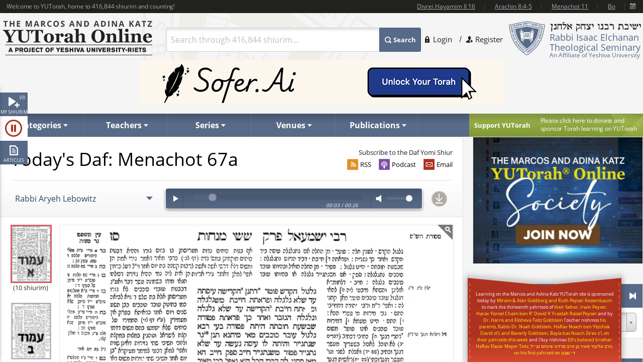

--- FILE ---
content_type: text/html; charset=utf-8
request_url: https://www.yutorah.org/daf/6032/Menachot/67/a
body_size: 14351
content:

<script>
    document.addEventListener('DOMContentLoaded', async () => {
        var totalShiurim = await fetchTotalShiurim();
        var placeholderShiurimValue = `Search through ${totalShiurim} shiurim...`
        document.getElementById('templateSearchBox').setAttribute('placeholder', placeholderShiurimValue);
    });

    var userId = '';
</script>

<!doctype html>
<html xmlns="http://www.w3.org/1999/xhtml" xml:lang="en" lang="en">
<head>
    <meta charset="utf-8">
<meta http-equiv="X-UA-Compatible" content="IE=edge">
<meta name="viewport" content="width=device-width, initial-scale=1.0, maximum-scale=1">
<meta name="theme-color" content="#576a88">
<meta http-equiv="x-dns-prefetch-control" content="on">
<title>YUTorah Online</title>

<link rel="publisher" href="https://plus.google.com/111557008094120854925" />
<meta name="description" content="Online study of the Jewish holidays, Parsha, Halakha and Talmud by Yeshiva University" />
<link rel="stylesheet" href="/css/site.css" type="text/css">
        <link rel="stylesheet" href="https://cdnyutorah.cachefly.net/public/v3/css/inline.min.css" type="text/css" media="all">
<style>
    .sponsor-message {
        background: #ae3120;
        color: white;
        padding: 10px 15px;
        border-radius: 4px;
        text-align: center;
        line-height: 1.6;
        box-shadow: 0 4px 6px rgba(0, 0, 0, 0.3);
        margin: 15px 0;
    }

        .sponsor-message p {
            margin: 0;
            font-size: 15px;
            font-weight: 500;
        }

    .sponsor-name {
        font-weight: bold;
        font-size: 16px;
        color: #ffffff;
    }

    /* .sponsor-message::before {
                content: '';
                display: block;
                width: 40px;
                height: 2px;
                background: #ffd700;
                margin: 0 auto 15px;
            }

            .sponsor-message::after {
                content: '';
                display: block;
                width: 40px;
                height: 2px;
                background: #ffd700;
                margin: 15px auto 0;
            } */

    /* Alternative version with border instead of gradient */
    .sponsor-message-alt {
        background: #ae3120;
        color: #ffec8b;
        padding: 18px 25px;
        border: 2px solid #8b0000;
        border-radius: 3px;
        text-align: center;
        font-family: 'Times New Roman', serif;
        line-height: 1.7;
        box-shadow: 0 3px 8px rgba(0, 0, 0, 0.4);
        margin: 15px 0;
    }
</style>

<link rel="stylesheet" href="https://cdnyutorah.cachefly.net/public/v3/css/all.min.css" type="text/css" media="all" onload="if(media!='all')media='all'">
<noscript>
    <link rel="stylesheet" href="https://cdnyutorah.cachefly.net/public/v3/css/all.min.css" type="text/css" media="all">
</noscript>
<link rel="stylesheet" href="https://cdnyutorah.cachefly.net/public/v3/css/plugins.css" type="text/css" media="all">
<noscript>
    <link rel="stylesheet" href="https://cdnyutorah.cachefly.net/public/v3/css/plugins.min.css" type="text/css" media="all">
</noscript>
<link rel="stylesheet" href="https://cdnyutorah.cachefly.net/public/v3/css/ui.notify.css" type="text/css" media="all">

<link href="/css/helpers.css" rel="stylesheet" />
<script type="text/javascript" src="/js/helpers.js"></script>
<script type="text/javascript" src="https://cdnyutorah.cachefly.net/public/v3/js/jquery-2.1.4.min.js"></script>
    <script type="text/javascript">
        var userAuthenticated = 0;
        var userEditPermission = { "hasEditPermission": false, "shiurIDListEditPermission": "" };

    </script>

<script type="text/javascript" src="/js/jquery.main.js?rev=201805017-2000003832" defer></script>
<script type="text/javascript" src="/js/utils/shiurim-count.utils.js?rev=201805017-2000003832" defer></script>
<script type="text/javascript" src="https://cdnyutorah.cachefly.net/public/v3/js/audio/jquery.jplayer.min.js" defer></script>
<script type="text/javascript" src="https://cdnyutorah.cachefly.net/public/v3/js/modernizr.custom.86968.js" defer></script>
<script type="text/javascript" src="https://cdnyutorah.cachefly.net/public/v3/js/jquery-ui.js" defer></script>
<script type="text/javascript" src="https://cdnyutorah.cachefly.net/public/v3/js/jquery.validate.min.js" defer></script>
<script type="text/javascript" src="/js/jquery.main.additional.js" defer></script>
<script type="text/javascript" src="/js/jquery.main.yutorah-dg.js" defer></script>
<script type="text/javascript" src="/js/loadmenu.js" defer></script>
<script type="text/javascript" src="https://cdnyutorah.cachefly.net/public/v3/js/popup/jquery.magnific-popup.min.js" defer></script>
<script type="text/javascript" src="/js/yutorah.js" defer="defer"></script>
<!-- nano: for producing home page elements -->
<script src="https://cdnjs.cloudflare.com/ajax/libs/handlebars.js/4.7.7/handlebars.js" integrity="sha512-c7SfJeKRl8g7wgL+zMGX78faYVGp+NZVQ587mRLrqeLySX/qHCQOKw/iZ5Pp64DaPjvedixWC/Fe73upnhBaRA==" crossorigin="anonymous" referrerpolicy="no-referrer"></script>
<script type="text/javascript" src="/js/site.js?version=1"></script>
<script type="text/javascript">
    _siteURL = 'https://www.yutorah.org';
    _urlOrganizationID = '301';
    _svnRevision = '';
    _isPublicationsPage = false; _reindexingInProgress = false;
    var userJSON = {
        'myPlayedList': [],
        'myFavoriteTeachers': [],
        'myFavoriteSeries': [],
        'myFavoriteLocations': [],
        'myFavoritePublications': [],
        'myShiurMediaLengthIsUpdated': {},
        'myCustomCollections': { "3": false, "2": false, "1": false, "4": false }
    };
    _sponsorshipAudioURL = 'https://www.yutorah.org/_cdn/_media/sponsorshipAudio/112521.mp3';
    _cdnPublicURL = 'https://cdn.yutorah.net/public/v3/';
    _cdnMaterialsUrl = 'https://cdn.yutorah.net';
    _cdnImagesURL = 'https://cdnyutorah.cachefly.net/_images/';
    _cdnTeacherURL = 'https://cdnyutorah.cachefly.net/_images/roshei_yeshiva/';
</script>
<script type="text/javascript" src="https://cdnyutorah.cachefly.net/public/v3/js/jquery-dateFormat.min.js" defer></script>
<script type="text/javascript" src="/js/loadData.js?v=EDA_hQg55HwltX0GpZno82y44i860Op0vWN3rRaZklE"></script>
<!-- Google tag (gtag.js) -->
<script async src="https://www.googletagmanager.com/gtag/js?id=G-JDSL5FYHT4"></script>
<script>
    window.dataLayer = window.dataLayer || [];
    function gtag() { dataLayer.push(arguments); }
    gtag('js', new Date());

    gtag('config', 'G-JDSL5FYHT4');
</script>
<!-- End Google Tag Manager -->

    
    <link rel="stylesheet" href="https://cdnyutorah.cachefly.net/public/v3/css/landingPages.css" type="text/css" media="all">
</head>
<body class="body-box">
    <div id="page">
        <!-- main container of all the page elements -->
        <div class="nav1">
            <div class="side-nav-holder">
                <div class="sidenav ">
                    <ul>
                        <li class="queue">
                            <a class="opener-sidenav" href="#">My shiurim<span id="queue-num"></span></a>
                            <div class="queue-panel">
                                <form id="queue-form" class="search-form" action="#">
                                    <fieldset>
                                        <!---<button type="submit"><span>Search</span></button>--->
                                        <div class="text-holder">
                                            <a class="queue-clear-search" href="#" id="searchInQueueyClear"><i class="fa fa-times-circle"></i></a>
                                            <input type="text" placeholder="Search within your shiurim..." id="searchInQueue" name="searchInQueue">
                                        </div>
                                    </fieldset>
                                </form>

                                <form id="history-form" class="search-form hide-element" action="#">
                                    <fieldset>
                                        <button type="submit"><span>Search</span></button>
                                        <div class="text-holder">
                                            <a class="queue-clear-search" href="#" id="searchInHistoryClear"><i class="fa fa-times-circle"></i></a>
                                            <input type="text" placeholder="Search within your history..." id="searchInHistory" name="searchInHistory" autocomplete="off" value="">
                                        </div>
                                    </fieldset>
                                </form>

                                <div class="download-bar">
                                    <a href="#" id="clearAllQueue"><i class="fa fa-trash-o"></i>Clear</a>
                                    <a href="#" onclick="javascript:; bulkDownload(this, 'audio/video'); return false;"><i class="fa fa-download"></i>Bulk download with iTunes</a>
                                    <!---<a href="#" onclick="msgAlert('Coming soon', 'good'); return false;"><i class="fa fa-folder"></i>Save as collection</a>---->
                                </div>

                                <div class="side-tabs">
                                    <div class="head">
                                        <span>View:</span>
                                        <ul class="tabset js-tabset">
                                            <li><a href="#tab2" class="active">In progress <span id="queue-inprogress-num"></span></a></li>
                                            <li><a href="#tab1">Upcoming <span id="queue-upcoming-num"></span></a></li>
                                            <li class="mobile-hidden history-tab"><a href="#tab3">Past</a></li>
                                        </ul>
                                    </div>
                                    <div class="tab-content">
                                        <div id="tab2" class="tab-content-inner queue-content"></div>
                                        <div id="tab1" class="tab-content-inner queue-content"></div>
                                        <div id="tab3" class="tab-content-inner history-content"></div>
                                        <p class="noresults" style="display:none">No results</p>
                                    </div>
                                </div>
                            </div>
                        </li>
                        <li class="sidenav-player">
                            <a class="opener-sidenav" href="#">Player</a>
                            <div class="player-info"><p>Currently no shiur is playing.</p></div>
                            <div class="player hide-element">
                                <div id="jp_audio_sidebar"></div>
                                <div id="jp_container_sidebar" class="jp-audio" role="application" aria-label="media player">
                                    <div class="jp-type-single">
                                        <div class="jp-gui jp-interface">
                                            <div class="jp-controls">
                                                <button class="jp-play" role="button" tabindex="0" title="Play/Pause">play</button>
                                            </div>
                                            <button class="jp-repeat" role="button" tabindex="0" title="Rewind 15sec">repeat</button>
                                            <small class="small-label">Rewind <br />15 sec</small>
                                            <div class="jp-volume-controls">
                                                <button class="jp-mute" role="button" tabindex="0" title="Mute/Unmute">mute</button>
                                                <div class="jp-volume-bar"></div>
                                            </div>
                                            <div id="jpSpeedControl" class="jpSpeedControl" title="Speed" style="cursor:pointer;"><span>1.0x</span></div>
                                            <small class="jpSpeed-small-label">Speed</small>
                                            <div class="jp-progress-holder">
                                                <div class="jp-progress">
                                                    <div class="jp-seek-bar"></div>
                                                </div>
                                                <div class="jp-time-holder">
                                                    <span class="jp-current-time" role="timer" aria-label="time">00:00</span> <span class="jp-time-divider">/</span>
                                                    <span class="jp-duration" role="timer" aria-label="duration">00:00</span>
                                                </div>
                                            </div>
                                            <div id="player-download" class="player-download"><a href="#" title="Download this shiur">Download</a></div>
                                        </div>
                                        <!---
                                        <div class="jp-no-solution">
                                            <span>Update Required</span>
                                            To play the media you will need to either update your browser to a recent version or update your <a href="http://get.adobe.com/flashplayer/" target="_blank">Flash plugin</a>.
                                        </div>
                                        --->
                                    </div>
                                    <div class="player-desc">
                                        <!---
                                        <h3><a href="##">The Religious Significance of the State of Israel</a></h3>
                                        <p><a href="##">Rabbi Mordechai Burg</a>  - Feb 09, 2014  - 46 min</p>
                                        <p><strong>Description:</strong> Proin gravida nibh vel velit auctor aliquet. Aenean sollicitudin, sagittis sem nibh id elit. Duis sed odio sit amet nibh vulputate...</p>
                                        <p><strong>Series:</strong> <a href="##">Yeshivat Hakotel</a></p>
                                        <p><strong>Category:</strong> <a href="##">Machshava/Jewish, <a href="##">Thought\Zionism</a></p>
                                        --->
                                    </div>
                                </div>
                            </div>
                        </li>
                        <li class="articles">
                            <a class="opener-sidenav" href="#">Articles</a>
                            <div class="queue-panel">
                                <!---
                                <div class="articles-popup">
                                    <p>Your text shiur has been added to the queue here.  When you�re done adding shiurim to the queue, come back here to manage or bulk download your list.</p>
                                    <a href="#" class="btn">Got it.  Dismiss future notifications.</a>
                                </div>
                                --->
                                <form class="search-form" action="#">
                                    <fieldset>
                                        <!---<button type="submit"><span>Search</span></button>--->
                                        <div class="text-holder">
                                            <a class="queue-clear-search" href="#" id="searchInArticlesClear"><i class="fa fa-times-circle"></i></a>
                                            <input type="text" placeholder="Search within your articles..." id="searchInArticles" name="searchInArticles">
                                        </div>
                                    </fieldset>
                                </form>

                                <div class="download-bar">
                                    <a href="#" id="clearAllArticles"><i class="fa fa-trash-o"></i>Clear</a>
                                    <a href="#" onclick="javascript:; bulkDownload(this, 'articles'); return false;"><i class="fa fa-download"></i>Bulk download list</a>
                                </div>

                                <div class="side-tabs">
                                    <div class="tab-content">
                                        <div class="tab-content-inner">
                                        </div>
                                        <p class="noresults" style="display:none">No results</p>
                                    </div>
                                </div>
                            </div>
                        </li>
                    </ul>
                </div>
            </div>
        </div>
        <div class="hide-element">
            <form id="formBulkDownloadList" method="post" action="https://www.yutorah.org/queue/queue_bulkDownload.cfm">
                <input type="hidden" id="bdlBookmarkType" name="bdlBookmarkType" value="" />
                <input type="hidden" id="bdlShiurIDs" name="bdlShiurIDs" value="" />
            </form>
        </div>
        <div id="wrap">
            <div id="wrap-holder">
                <div id="wrapper">
                    <div class="w1">
                        <div class="container">
                            <!-- header of the page -->
                            <header id="header">
                                <div class="topbar" id="header-topbar-toreplace">
                                </div>
                                <div class="header-holder">
                                    <!-- Page logo -->
                                    <strong class="logo">
                                        <a href="https://www.yutorah.org/">
                                            <span data-picture data-alt="The Marcos and Adina Katz YUTorah Online. A project of YU's Center for the Jewish Future.">
                                                <span data-src="https://cdnyutorah.cachefly.net/public/v3/images/logos.png" data-width="298" data-height="69">
                                                </span>
                                                <span data-src="https://cdnyutorah.cachefly.net/public/v3/images/logos-2x.png" data-width="298" data-height="69" data-media="(-webkit-min-device-pixel-ratio:1.5), (min-resolution:144dpi)">
                                                </span>
                                                <span data-src="https://cdnyutorah.cachefly.net/public/v3/images/logos-small.png" data-media="(max-width:1023px)">
                                                </span>
                                                <span data-src="https://cdnyutorah.cachefly.net/public/v3/images/logos-small-2x.png" data-width="243" data-height="33" data-media="(max-width:1023px) and (-webkit-min-device-pixel-ratio:1.5), (max-width:1023px) and (min-resolution:144dpi)">
                                                </span>
                                                <noscript>
                                                    <img src="https://cdnyutorah.cachefly.net/public/v3/images/logos.png" width="298" height="69" alt="The Marcos and Adina Katz YUTorah Online. A project of YU's Center for the Jewish Future." />
                                                </noscript>
                                            </span>
                                        </a>
                                    </strong>
                                    <div class="header-info">
                                        <div class="frame">
                                            <div class="logo-box">
                                                <div class="alignleft">
                                                    <a href="#">
                                                        <span data-picture data-alt="Rabbi Isaac Elchanan Theological Seminary">
                                                            <span data-src="https://cdnyutorah.cachefly.net/public/v3/images/logo-university.png" data-width="72" data-height="68">
                                                            </span>
                                                            <span data-src="https://cdnyutorah.cachefly.net/public/v3/images/logo-university-2x.png" data-width="72" data-height="68" data-media="(-webkit-min-device-pixel-ratio:1.5), (min-resolution:144dpi)">
                                                            </span>
                                                            <span data-src="https://cdnyutorah.cachefly.net/public/v3/images/logo-university-medium.png" data-media="(max-width:1023px)">
                                                            </span>
                                                            <span data-src="https://cdnyutorah.cachefly.net/public/v3/images/logo-university-medium2x.png" data-width="49" data-height="45" data-media="(max-width:1023px) and (-webkit-min-device-pixel-ratio:1.5), (max-width:1023px) and (min-resolution:144dpi)">
                                                            </span>
                                                            <noscript>
                                                                <img src="https://cdnyutorah.cachefly.net/public/v3/images/logo-university.png" width="72" height="68" alt="Rabbi Isaac Elchanan Theological Seminary" />
                                                            </noscript>
                                                        </span>
                                                    </a>
                                                </div>
                                                <div class="textbox">
                                                    <strong class="title">&nbsp;</strong>
                                                    <p>Rabbi Isaac Elchanan Theological Seminary</p>
                                                    <strong>An Affiliate of Yeshiva University</strong>
                                                </div>
                                            </div>
                                            
    <ul class="login-area">
        <li>
            <a href="##" class="login-link">Login</a>
            <div class="login-drop">
                <form id="userLoginForm" action="/Account/Login" method="post">
                    <fieldset>
                        <div class="login-socials">
                            <strong class="title">Log in using:</strong>
                            <div class="box google">
                                <a href="/Account/GoogleLogin"><strong class="title">Google</strong></a>
                            </div>
                            <div class="clear"></div>
                            <div class="box facebook">
                                <a href="/Account/FacebookLogin"><strong class="title">Facebook</strong></a>
                            </div>
                            <div class="clear"></div>
                        </div>
                        <div class="left-col">
                            <div class="box">
                                <div class="head">
                                    <div class="alignleft">
                                        <a href="##">
                                            <span data-picture data-alt="image description">
                                                <span data-src="https://cdnyutorah.cachefly.net/public/v3/images/logo-university3.png#caller.svnRevision#" data-width="57" data-height="53"></span>
                                                <span data-src="https://cdnyutorah.cachefly.net/public/v3/images/logo-university3-2x.png#caller.svnRevision#" data-width="57" data-height="53" data-media="(-webkit-min-device-pixel-ratio:1.5), (min-resolution:144dpi)"></span>
                                                <noscript><img src="https://cdnyutorah.cachefly.net/public/v3/images/logo-university3.png#caller.svnRevision#" width="57" height="53" alt="The Marcos and Adina Katz YUTorah Online. A project of YU's Center for the Jewish Future."></noscript>
                                            </span>
                                        </a>
                                    </div>
                                    <strong class="title">Or log in to your YUTorah Account</strong>
                                </div>
                                <div id="loginContainer" class="field-holder">
                                    <input type="text" id="loginUsername" name="loginUsername" placeholder="Type your username or email" /><!--- class="error" --->
                                    <input type="password" id="loginPassword" name="loginPassword" placeholder="Type your password" /><!--- class="error" --->
                                    <div class="login-checkbox">
                                        <input type="checkbox" name="keepMeLoggedIn" id="keepMeLoggedIn" value="1" checked="checked" /><label for="keepMeLoggedIn">Keep me logged in</label>
                                    </div>
                                </div>

                                <div id="forgotYourPasswordContainer" class="field-holder hide-element">
                                    <p>Please enter your email address and click on the "<b>Reset Password</b>" button.</p>
                                    <input type="hidden" id="forgotYourPassword" name="forgotYourPassword" value="0" />
                                    <input type="text" id="loginUserEmail" name="loginUserEmail" placeholder="Type your email address" />
                                </div>
                                <div class="bar">
                                    <button type="submit" id="loginSubmit"><span>Log In</span></button>
                                    <a href="##" class="forget" id="loginForgotLink">Forgot your password?</a>
                                </div>

                                <!--- Error message if login unsuccessful --->

                                <p></p>

                                <p class="error-msg hide-element"></p>
                            </div>
                        </div>
                    </fieldset>
                </form>
            </div>
        </li>
        <li class="register"><a href="/Account/SignUp">Register</a></li>
    </ul>

                                        </div>
                                        <div class="form-box">
                                            <a href="#" class="opener">
                                                Search
                                            </a>
                                            <div class="slide">
                                                <form id="searchForm" class="search-form" action="/Search">
                                                    <fieldset>
                                                        <div class="box-holder">
                                                            <button type="submit">
                                                                <span>
                                                                    Search
                                                                </span>
                                                            </button>
                                                            <div class="field">
                                                                <a href="#" class="close">
                                                                    delete
                                                                </a>
                                                                <input type="text" id="templateSearchBox" name="s" class="autocomplete-input" />
                                                            </div>
                                                        </div>
                                                    </fieldset>
                                                </form>
                                            </div>
                                        </div>
                                    </div>
                                    <div class="top-ad first">
                                    </div>
                                </div>
                                <div class="panel">
                                    <div class="panel-holder">
                                        <div class="support-box">
                                            <a href="https://www.givecampus.com/campaigns/50770/donations/new" target="_blank" title="Click here to donate and sponsor">
                                                <strong class="title">
                                                    Support YUTorah
                                                </strong>
                                            </a>
                                            <div class="text">
                                                <p>
                                                    <a href="https://www.givecampus.com/campaigns/50770/donations/new" target="_blank">
                                                        <span>
                                                            Please click here to donate and
                                                        </span>
                                                        sponsor Torah learning on YUTorah
                                                    </a>
                                                </p>
                                            </div>
                                        </div>
                                        <div class="nav-holder">
                                            <a href="##" class="opener">Read More</a>
                                            <div class="slide">
                                                <!--- main navigation of the page --->
                                                <nav id="nav">
                                                    <ul>
                                                        <li>
                                                            <a class="opener-drop" href="##"><span>Categories</span></a>
                                                            <div class="dropdown js-drop">
                                                                <ul>
                                                                    <li id="navCategoriesHolderGemara" class="gemara level2"><a class="open-drop" href="##"><span>Gemara</span></a></li>
                                                                    <li id="navCategoriesHolderHalacha" class="halacha level2"><a class="open-drop" href="##"><span>Halacha</span></a></li>
                                                                    <li id="navCategoriesHolderMachshava" class="level2"><a class="open-drop" href="##"><span>Machshava</span></a></li>
                                                                    <li id="navCategoriesHolderParsha" class="parsha level2"><a class="open-drop" href="##"><span>Parsha/Tanach</span></a></li>
                                                                    <li id="navCategoriesHolderHolidays" class="holidays level2"><a class="open-drop" href="##"><span>Holidays</span></a></li>
                                                                    <li id="navCategoriesHolderMishna" class="level2"><a class="open-drop" href="##"><span>Mishna</span></a></li>
                                                                    <li id="navCategoriesHolderHistory" class="history level2"><a class="open-drop" href="##"><span>History</span></a></li>
                                                                </ul>
                                                            </div>
                                                        </li>
                                                        <li id="navTeachersHolder" class="mobile-hidden teachers"><a class="opener-drop" href="##"><span>Teachers</span></a></li>
                                                        <li id="navSeriesHolder" class="mobile-hidden series"><a class="opener-drop" href="##"><span>Series</span></a></li>
                                                        <li id="navVenuesHolder" class="mobile-hidden venues"><a class="opener-drop" href="##"><span>Venues</span></a></li>
                                                        <li id="navPublicationHolder" class="mobile-hidden publications"><a class="opener-drop" href="##"><span>Publications</span></a></li>
                                                        <!---<li id="navPublicationBooks"><a href="##" onclick="msgAlert('Coming soon', 'good'); return false;"><span>Books</span></a></li>--->
                                                    </ul>
                                                </nav>
                                            </div>
                                        </div>
                                    </div>
                                </div>
                            </header>

                            <!-- contain main informative part of the site -->
                            <div id="main">
                                <div class="main-holder">
                                    
<link href="https://cdnyutorah.cachefly.net/public/v3/js/select/select2.css" rel="stylesheet" />
<script src="https://cdnyutorah.cachefly.net/public/v3/js/select/select2.min.js" defer></script>
<script src="https://cdnyutorah.cachefly.net/public/v3/js/zoom/jquery.zoom.min.js" defer></script>

<!-- contain the main content of the page -->
<div id="content">
    <div class="content daf-page">
        <div class="daf-row">
            <div class="col daf-title">
                <h2>
                    <span class="sefaria-ref-wrapper">
                        <a target="_blank" class="sefaria-ref" href="https://www.sefaria.org/Menachot.67a?lang=he-en&amp;utm_source=yutorah.org&amp;utm_medium=sefaria_linker" data-ref="Today&#x27;s Daf: Menachot 67a" aria-controls="sefaria-popup">
                        </a>
                    </span><span><a target="_blank" class="sefaria-ref" href="https://www.sefaria.org/Menachot.67a?lang=he-en&amp;utm_source=yutorah.org&amp;utm_medium=sefaria_linker" data-ref="Today&#x27;s Daf: Menachot 67a" aria-controls="sefaria-popup">Today&#x27;s Daf: Menachot 67a</a></span>
                </h2>
            </div>
            <div class="col daf-subscribe">
                <p>Subscribe to the Daf Yomi Shiur</p>

                <ul>
                    <li><a href="https://www.yutorah.org/series?seriesID=4031&amp;KeepThis=true&amp;TB_iframe=true&amp;height=135&amp;width=350" class="daf-subscribe" title="Email Subscription" target="_blank">Email</a></li>
                    <li><a href="itpc://www.yutorah.org/rss/RecentAudioShiurim?seriesID=4031" class="daf-podcast" title="Podcast Subscription" target="_blank">Podcast</a></li>
                    <li><a href="#" onclick="showThickBox('67', 4031, 'series', 'rss')" class="daf-rss" title="RSS Subscription">RSS</a></li>
                </ul>
            </div>
        </div>
        <div class="daf-row daf-player">
                <div class="col daf-teacher">
                    <h3><span>Speaker:</span></h3>
                    <select name="dafTeachers" id="dafTeachers">
                            <option value="908599" data-daf-url="https://shiurim.yutorah.net/2018/1109/908599.MP3?redirect=download.yutorah.org">Rabbi Aryeh Lebowitz</option>
                            <option value="760982" data-daf-url="https://shiurim.yutorah.net/2011/1109/760982.MP3?redirect=download.yutorah.org">Rabbi Aryeh Lebowitz</option>
                            <option value="908595" data-daf-url="https://shiurim.yutorah.net/2018/971/908595.MP3?redirect=download.yutorah.org"> Menachem Kagan</option>
                            <option value="908602" data-daf-url="https://shiurim.yutorah.net/2018/25593/908602.MP3?redirect=download.yutorah.org">Rabbi Ben Sugerman</option>
                            <option value="908603" data-daf-url="https://shiurim.yutorah.net/2018/4909/908603.MP3?redirect=download.yutorah.org">Rabbi Yoni Levin</option>
                            <option value="908607" data-daf-url="https://shiurim.yutorah.net/2018/14945/908607.MP3?redirect=download.yutorah.org">Rabbi Simon Wolf</option>
                            <option value="760983" data-daf-url="https://shiurim.yutorah.net/2011/971/760983.MP3?redirect=download.yutorah.org"> Menachem Kagan</option>
                            <option value="760987" data-daf-url="https://shiurim.yutorah.net/2011/4298/760987.MP3?redirect=download.yutorah.org">Rabbi Ben Sugerman</option>
                            <option value="787208" data-daf-url="https://shiurim.yutorah.net/2011/1053/787208.MP3?redirect=download.yutorah.org">Rabbi Simon Wolf</option>
                    </select>
                </div>
                <div class="col daf-audio">
                    <div id="jp_container_daf" class="jp-audio" role="application" aria-label="media player" data-id="908599" data-time="">
                        <div class="jp-type-single">
                            <div class="jp-gui jp-interface">
                                <div class="jp-controls">
                                    <button class="jp-play" role="button" tabindex="0">play</button>
                                </div>
                                <div class="jp-progress-holder">
                                    <div class="jp-progress">
                                        <div class="jp-seek-bar"></div>
                                    </div>
                                    <div class="jp-time-holder">
                                        <span class="jp-current-time" role="timer" aria-label="time">00:00</span> <span class="jp-time-divider">/</span>
                                        <span class="jp-duration" role="timer" aria-label="duration">00:00</span>
                                    </div>
                                </div>
                                <div class="jp-volume-controls">
                                    <button class="jp-mute" role="button" tabindex="0">mute</button>
                                    <div class="jp-volume-bar"></div>
                                </div>
                            </div>
                            <div class="jp-no-solution">
                                <span>Update Required</span>
                                To play the media you will need to either update your browser to a recent version or update your <a href="http://get.adobe.com/flashplayer/" target="_blank">Flash plugin</a>.
                            </div>
                        </div>
                    </div>
                </div>
                <div class="col daf-download">
                    <a id="daf-download-btn" href="https://shiurim.yutorah.net/2018/1109/908599.MP3?redirect=download.yutorah.org">Download</a>
                </div>
        </div>
        <div class="daf-row daf-images">
            <div class="daf-images-thumbs">
                    <div class="daf-images-thumb">
                        <a href="https://www.yutorah.org/daf/6032/Menachot/67/a">
                            <img src="https://pub-118b5aaf6ae949ac8f59a93faec8a3da.r2.dev/daf/_images_Shas/amud_a.gif" class="active" alt="Side A" />
                        </a><br />
                        (10 shiurim)
                    </div>
                <div class="daf-images-thumb">
                    <a href="https://www.yutorah.org/daf/6032/Menachot/67/b" >
                        <img src="https://pub-118b5aaf6ae949ac8f59a93faec8a3da.r2.dev/daf/_images_Shas/amud_b.gif" class="" alt="Side B" />
                    </a><br />
                    (10 shiurim)
                </div>
            </div>
            <div class="daf-images-main">
                <div class="zoom" id="zoomImg">
                    <img src="https://cdnyutorah.cachefly.net/public/v3/daf/_images_Shas/Menachot/gifs_new/67a.gif" alt="Menachot 67a" title="Menachot 67a" />
                </div>
            </div>
        </div>

    </div>
    <div class="clear"></div>
</div>

<!-- contain sidebar of the page -->
<aside id="sidebar" class="daf-sidebar">
    <section class="widget">
        <h3>
            <span>Select a Different Daf</span>
            <a class="next-daf" rel="Next" href="https://www.yutorah.org/daf/6032/Menachot/68/a">
            </a>
            <a class="prev-daf" rel="Prev" href="https://www.yutorah.org/daf/6032/Menachot/66/a">
            </a>
        </h3>
        <a href="#" class="hide-element" id="newDafPage"></a>

        <div class="inner">
            <form name="miniDafForm" id="dafForm" action="/daf/6032/Menachot/67/a" method="get" data-hs-cf-bound="true">
                <div class="col1">
                    <select onchange="javascript:; changeDafPage();" id="masechtaSelect" name="masechta">
                                <option value="6004">Berachot</option>
                                <option value="6005">Shabbat</option>
                                <option value="6006">Eruvin</option>
                                <option value="6007">Pesachim</option>
                                <option value="6008">Shekalim</option>
                                <option value="6009">Yoma</option>
                                <option value="6010">Succah</option>
                                <option value="6011">Beitza</option>
                                <option value="6012">Rosh Hashana</option>
                                <option value="6040">Taanit</option>
                                <option value="6013">Megilla</option>
                                <option value="6014">Moed Katan</option>
                                <option value="6015">Chagiga</option>
                                <option value="6016">Yevamot</option>
                                <option value="6017">Ketuvot</option>
                                <option value="6018">Nedarim</option>
                                <option value="6019">Nazir</option>
                                <option value="6020">Sotah</option>
                                <option value="6021">Gittin</option>
                                <option value="6022">Kiddushin</option>
                                <option value="6023">Bava Kamma</option>
                                <option value="6024">Bava Metzia</option>
                                <option value="6025">Bava Batra</option>
                                <option value="6026">Sanhedrin</option>
                                <option value="6027">Makot</option>
                                <option value="6028">Shevuot</option>
                                <option value="6029">Avoda Zara</option>
                                <option value="6030">Horayot</option>
                                <option value="6031">Zevachim</option>
                                <option value="6032" selected="selected">Menachot</option>
                                <option value="6033">Chullin</option>
                                <option value="6034">Bechorot</option>
                                <option value="6039">Arachin</option>
                                <option value="6035">Temura</option>
                                <option value="6036">Keritut</option>
                                <option value="6037">Me&#x27;ila etc</option>
                                <option value="6038">Nidah</option>
                    </select>
                </div>
                <div class="col2">
                    <select id="dafSelect" name="daf" onchange="javascript:; changeDafPage();">
                        <option></option>
                    </select>
                </div>
            </form>
        </div>
    </section>

    <section id="dafYomiShiurim" class="widget daf-related">
        <h3>Daf Yomi Shiurim</h3>
        <div class="inner">

<div class="post" itemscope="" itemtype="http://schema.org/Event">
    <div class="alignleft">
        <div class="img-holder"><img itemprop="image" src="https://cdnyutorah.cachefly.net/_images/roshei_yeshiva/alebowitz.jpg" alt="Rabbi Aryeh Lebowitz" width="50" height="50"></div>
    </div>
    <div class="textbox">
        <strong itemprop="name" class="title"><a class="shiur" href="https://www.yutorah.org/lectures/760982/Menachos-Daf-67Miruach-and-Gilgul-of-Hekdesh-and-Oved-Kochavim" data-href="/sidebar/lecturedata?shiurID=760982" data-type="MP3" data-id="760982">Menachos Daf 67 - Miruach and Gilgul of Hekdesh and Oved Kochavim</a></strong>
        <ul>
            <li class="speaker-li"><span class="speaker-icon">Speaker:</span> <span itemprop="performer" itemscope="" itemtype="http://schema.org/Person"><a itemprop="url" class="teacher" href="/teachers/Rabbi-Aryeh-Lebowitz" data-href="/teachers/sidebar/"><span class="speaker-name" itemprop="name">Rabbi Aryeh Lebowitz </span></a>&nbsp;</span></li>
            <li class="date-li"><span>Date:</span> <time itemprop="startDate" content='2011-05-15T00:00' datetime="2011-05-15">May 15, 2011</time></li>
            <li class="posted-li">
                <span itemprop="location" itemscope="" itemtype="http://schema.org/Place">
                    <meta itemprop="name" content="TBD">
                    <meta itemprop="address" content="TBD">
                </span>
                    <div>
                        <div class="category-group-name">Gemara:</div>
                        <div class="posted-indent"><span><a class="postedin" href="/categories/Gemara/Menachot" data-href="/categories/sidebar/234578">Menachot</a>,</span></div>
                    </div>
            </li>
            <li class="duration-li"><span>Duration:</span> <small itemprop="duration">41 min</small></li>
        </ul>
    </div>
    <div class="slide-box">
        <ul class="add">
            <li class="download"><a href="https://shiurim.yutorah.net/2011/1109/760982.MP3?redirect=download.yutorah.org" download="" target="_blank" data-hasqtip="93" oldtitle="Download. Login to use this feature" title="" class="has-qtip">Download</a></li>
            <li class="queue"><a href="#" data-id="760982" data-hasqtip="94" oldtitle="Add to queue list" title="" class="has-qtip">Play Later</a></li>
            <li class="play"><a class="shiur has-qtip" href="/lectures/details?shiurID=760982" data-href="/sidebar/lecturedata?shiurID=760982" data-type="audio" data-hasqtip="95" oldtitle="Play this shiur" title="">Play Now</a></li>
        </ul>
    </div>
    <div class="clear"></div>
</div>
<div class="post" itemscope="" itemtype="http://schema.org/Event">
    <div class="alignleft">
        <div class="img-holder"><img itemprop="image" src="https://cdnyutorah.cachefly.net/_images/roshei_yeshiva/missingpicture.png" alt=" Menachem Kagan" width="50" height="50"></div>
    </div>
    <div class="textbox">
        <strong itemprop="name" class="title"><a class="shiur" href="https://www.yutorah.org/lectures/760983/Menachos-67" data-href="/sidebar/lecturedata?shiurID=760983" data-type="MP3" data-id="760983">Menachos 67</a></strong>
        <ul>
            <li class="speaker-li"><span class="speaker-icon">Speaker:</span> <span itemprop="performer" itemscope="" itemtype="http://schema.org/Person"><a itemprop="url" class="teacher" href="/teachers/Menachem-Kagan" data-href="/teachers/sidebar/"><span class="speaker-name" itemprop="name"> Menachem Kagan </span></a>&nbsp;</span></li>
            <li class="date-li"><span>Date:</span> <time itemprop="startDate" content='2011-05-15T00:00' datetime="2011-05-15">May 15, 2011</time></li>
            <li class="posted-li">
                <span itemprop="location" itemscope="" itemtype="http://schema.org/Place">
                    <meta itemprop="name" content="TBD">
                    <meta itemprop="address" content="TBD">
                </span>
                    <div>
                        <div class="category-group-name">Gemara:</div>
                        <div class="posted-indent"><span><a class="postedin" href="/categories/Gemara/Menachot" data-href="/categories/sidebar/234578">Menachot</a>,</span></div>
                    </div>
            </li>
            <li class="duration-li"><span>Duration:</span> <small itemprop="duration">43 min</small></li>
        </ul>
    </div>
    <div class="slide-box">
        <ul class="add">
            <li class="download"><a href="https://shiurim.yutorah.net/2011/971/760983.MP3?redirect=download.yutorah.org" download="" target="_blank" data-hasqtip="93" oldtitle="Download. Login to use this feature" title="" class="has-qtip">Download</a></li>
            <li class="queue"><a href="#" data-id="760983" data-hasqtip="94" oldtitle="Add to queue list" title="" class="has-qtip">Play Later</a></li>
            <li class="play"><a class="shiur has-qtip" href="/lectures/details?shiurID=760983" data-href="/sidebar/lecturedata?shiurID=760983" data-type="audio" data-hasqtip="95" oldtitle="Play this shiur" title="">Play Now</a></li>
        </ul>
    </div>
    <div class="clear"></div>
</div>
<div class="post" itemscope="" itemtype="http://schema.org/Event">
    <div class="alignleft">
        <div class="img-holder"><img itemprop="image" src="https://cdnyutorah.cachefly.net/_images/roshei_yeshiva/ben_sugerman.jpg" alt="Rabbi Ben Sugerman" width="50" height="50"></div>
    </div>
    <div class="textbox">
        <strong itemprop="name" class="title"><a class="shiur" href="https://www.yutorah.org/lectures/760987/Menachos-67" data-href="/sidebar/lecturedata?shiurID=760987" data-type="MP3" data-id="760987">Menachos 67</a></strong>
        <ul>
            <li class="speaker-li"><span class="speaker-icon">Speaker:</span> <span itemprop="performer" itemscope="" itemtype="http://schema.org/Person"><a itemprop="url" class="teacher" href="/teachers/Rabbi-Ben-Sugerman" data-href="/teachers/sidebar/"><span class="speaker-name" itemprop="name">Rabbi Ben Sugerman </span></a>&nbsp;</span></li>
            <li class="date-li"><span>Date:</span> <time itemprop="startDate" content='2011-05-15T00:00' datetime="2011-05-15">May 15, 2011</time></li>
            <li class="posted-li">
                <span itemprop="location" itemscope="" itemtype="http://schema.org/Place">
                    <meta itemprop="name" content="TBD">
                    <meta itemprop="address" content="TBD">
                </span>
                    <div>
                        <div class="category-group-name">Gemara:</div>
                        <div class="posted-indent"><span><a class="postedin" href="/categories/Gemara/Menachot" data-href="/categories/sidebar/234578">Menachot</a>,</span></div>
                    </div>
            </li>
            <li class="duration-li"><span>Duration:</span> <small itemprop="duration">56 min</small></li>
        </ul>
    </div>
    <div class="slide-box">
        <ul class="add">
            <li class="download"><a href="https://shiurim.yutorah.net/2011/4298/760987.MP3?redirect=download.yutorah.org" download="" target="_blank" data-hasqtip="93" oldtitle="Download. Login to use this feature" title="" class="has-qtip">Download</a></li>
            <li class="queue"><a href="#" data-id="760987" data-hasqtip="94" oldtitle="Add to queue list" title="" class="has-qtip">Play Later</a></li>
            <li class="play"><a class="shiur has-qtip" href="/lectures/details?shiurID=760987" data-href="/sidebar/lecturedata?shiurID=760987" data-type="audio" data-hasqtip="95" oldtitle="Play this shiur" title="">Play Now</a></li>
        </ul>
    </div>
    <div class="clear"></div>
</div>
<div class="post" itemscope="" itemtype="http://schema.org/Event">
    <div class="alignleft">
        <div class="img-holder"><img itemprop="image" src="https://cdnyutorah.cachefly.net/_images/roshei_yeshiva/missingpicture.png" alt="Rabbi Simon Wolf" width="50" height="50"></div>
    </div>
    <div class="textbox">
        <strong itemprop="name" class="title"><a class="shiur" href="https://www.yutorah.org/lectures/787208/Menachos-67" data-href="/sidebar/lecturedata?shiurID=787208" data-type="MP3" data-id="787208">Menachos 67</a></strong>
        <ul>
            <li class="speaker-li"><span class="speaker-icon">Speaker:</span> <span itemprop="performer" itemscope="" itemtype="http://schema.org/Person"><a itemprop="url" class="teacher" href="/teachers/Rabbi-Simon-Wolf" data-href="/teachers/sidebar/"><span class="speaker-name" itemprop="name">Rabbi Simon Wolf </span></a>&nbsp;</span></li>
            <li class="date-li"><span>Date:</span> <time itemprop="startDate" content='2011-04-30T00:00' datetime="2011-04-30">Apr 30, 2011</time></li>
            <li class="posted-li">
                <span itemprop="location" itemscope="" itemtype="http://schema.org/Place">
                    <meta itemprop="name" content="TBD">
                    <meta itemprop="address" content="TBD">
                </span>
                    <div>
                        <div class="category-group-name">Gemara:</div>
                        <div class="posted-indent"><span><a class="postedin" href="/categories/Gemara/Menachot" data-href="/categories/sidebar/234578">Menachot</a>,</span></div>
                    </div>
            </li>
            <li class="duration-li"><span>Duration:</span> <small itemprop="duration">30 min</small></li>
        </ul>
    </div>
    <div class="slide-box">
        <ul class="add">
            <li class="download"><a href="https://shiurim.yutorah.net/2011/1053/787208.MP3?redirect=download.yutorah.org" download="" target="_blank" data-hasqtip="93" oldtitle="Download. Login to use this feature" title="" class="has-qtip">Download</a></li>
            <li class="queue"><a href="#" data-id="787208" data-hasqtip="94" oldtitle="Add to queue list" title="" class="has-qtip">Play Later</a></li>
            <li class="play"><a class="shiur has-qtip" href="/lectures/details?shiurID=787208" data-href="/sidebar/lecturedata?shiurID=787208" data-type="audio" data-hasqtip="95" oldtitle="Play this shiur" title="">Play Now</a></li>
        </ul>
    </div>
    <div class="clear"></div>
</div>
<div class="post" itemscope="" itemtype="http://schema.org/Event">
    <div class="alignleft">
        <div class="img-holder"><img itemprop="image" src="https://cdnyutorah.cachefly.net/_images/roshei_yeshiva/missingpicture.png" alt=" Menachem Kagan" width="50" height="50"></div>
    </div>
    <div class="textbox">
        <strong itemprop="name" class="title"><a class="shiur" href="https://www.yutorah.org/lectures/908595/Menachos-67" data-href="/sidebar/lecturedata?shiurID=908595" data-type="MP3" data-id="908595">Menachos 67</a></strong>
        <ul>
            <li class="speaker-li"><span class="speaker-icon">Speaker:</span> <span itemprop="performer" itemscope="" itemtype="http://schema.org/Person"><a itemprop="url" class="teacher" href="/teachers/Menachem-Kagan" data-href="/teachers/sidebar/"><span class="speaker-name" itemprop="name"> Menachem Kagan </span></a>&nbsp;</span></li>
            <li class="date-li"><span>Date:</span> <time itemprop="startDate" content='2018-10-16T00:00' datetime="2018-10-16">Oct 16, 2018</time></li>
            <li class="posted-li">
                <span itemprop="location" itemscope="" itemtype="http://schema.org/Place">
                    <meta itemprop="name" content="TBD">
                    <meta itemprop="address" content="TBD">
                </span>
                    <div>
                        <div class="category-group-name">Gemara:</div>
                        <div class="posted-indent"><span><a class="postedin" href="/categories/Gemara/Menachot" data-href="/categories/sidebar/234578">Menachot</a>,</span></div>
                    </div>
            </li>
            <li class="duration-li"><span>Duration:</span> <small itemprop="duration">36 min</small></li>
        </ul>
    </div>
    <div class="slide-box">
        <ul class="add">
            <li class="download"><a href="https://shiurim.yutorah.net/2018/971/908595.MP3?redirect=download.yutorah.org" download="" target="_blank" data-hasqtip="93" oldtitle="Download. Login to use this feature" title="" class="has-qtip">Download</a></li>
            <li class="queue"><a href="#" data-id="908595" data-hasqtip="94" oldtitle="Add to queue list" title="" class="has-qtip">Play Later</a></li>
            <li class="play"><a class="shiur has-qtip" href="/lectures/details?shiurID=908595" data-href="/sidebar/lecturedata?shiurID=908595" data-type="audio" data-hasqtip="95" oldtitle="Play this shiur" title="">Play Now</a></li>
        </ul>
    </div>
    <div class="clear"></div>
</div>
<div class="post" itemscope="" itemtype="http://schema.org/Event">
    <div class="alignleft">
        <div class="img-holder"><img itemprop="image" src="https://cdnyutorah.cachefly.net/_images/roshei_yeshiva/ben_sugerman.jpg" alt="Rabbi Ben Sugerman" width="50" height="50"></div>
    </div>
    <div class="textbox">
        <strong itemprop="name" class="title"><a class="shiur" href="https://www.yutorah.org/lectures/908602/Menachos-67" data-href="/sidebar/lecturedata?shiurID=908602" data-type="MP3" data-id="908602">Menachos 67</a></strong>
        <ul>
            <li class="speaker-li"><span class="speaker-icon">Speaker:</span> <span itemprop="performer" itemscope="" itemtype="http://schema.org/Person"><a itemprop="url" class="teacher" href="/teachers/Rabbi-Ben-Sugerman" data-href="/teachers/sidebar/"><span class="speaker-name" itemprop="name">Rabbi Ben Sugerman </span></a>&nbsp;</span></li>
            <li class="date-li"><span>Date:</span> <time itemprop="startDate" content='2018-10-16T00:00' datetime="2018-10-16">Oct 16, 2018</time></li>
            <li class="posted-li">
                <span itemprop="location" itemscope="" itemtype="http://schema.org/Place">
                    <meta itemprop="name" content="TBD">
                    <meta itemprop="address" content="TBD">
                </span>
                    <div>
                        <div class="category-group-name">Gemara:</div>
                        <div class="posted-indent"><span><a class="postedin" href="/categories/Gemara/Menachot" data-href="/categories/sidebar/234578">Menachot</a>,</span></div>
                    </div>
            </li>
            <li class="duration-li"><span>Duration:</span> <small itemprop="duration">42 min</small></li>
        </ul>
    </div>
    <div class="slide-box">
        <ul class="add">
            <li class="download"><a href="https://shiurim.yutorah.net/2018/25593/908602.MP3?redirect=download.yutorah.org" download="" target="_blank" data-hasqtip="93" oldtitle="Download. Login to use this feature" title="" class="has-qtip">Download</a></li>
            <li class="queue"><a href="#" data-id="908602" data-hasqtip="94" oldtitle="Add to queue list" title="" class="has-qtip">Play Later</a></li>
            <li class="play"><a class="shiur has-qtip" href="/lectures/details?shiurID=908602" data-href="/sidebar/lecturedata?shiurID=908602" data-type="audio" data-hasqtip="95" oldtitle="Play this shiur" title="">Play Now</a></li>
        </ul>
    </div>
    <div class="clear"></div>
</div>
<div class="post" itemscope="" itemtype="http://schema.org/Event">
    <div class="alignleft">
        <div class="img-holder"><img itemprop="image" src="https://cdnyutorah.cachefly.net/_images/roshei_yeshiva/yoni_levin.jpg" alt="Rabbi Yoni Levin" width="50" height="50"></div>
    </div>
    <div class="textbox">
        <strong itemprop="name" class="title"><a class="shiur" href="https://www.yutorah.org/lectures/908603/Daf-YomiMenachos-67" data-href="/sidebar/lecturedata?shiurID=908603" data-type="MP3" data-id="908603">Daf Yomi - Menachos 67</a></strong>
        <ul>
            <li class="speaker-li"><span class="speaker-icon">Speaker:</span> <span itemprop="performer" itemscope="" itemtype="http://schema.org/Person"><a itemprop="url" class="teacher" href="/teachers/Rabbi-Yoni-Levin" data-href="/teachers/sidebar/"><span class="speaker-name" itemprop="name">Rabbi Yoni Levin </span></a>&nbsp;</span></li>
            <li class="date-li"><span>Date:</span> <time itemprop="startDate" content='2018-10-16T00:00' datetime="2018-10-16">Oct 16, 2018</time></li>
            <li class="posted-li">
                <span itemprop="location" itemscope="" itemtype="http://schema.org/Place">
                    <meta itemprop="name" content="TBD">
                    <meta itemprop="address" content="TBD">
                </span>
                    <div>
                        <div class="category-group-name">Gemara:</div>
                        <div class="posted-indent"><span><a class="postedin" href="/categories/Gemara/Menachot" data-href="/categories/sidebar/234578">Menachot</a>,</span></div>
                    </div>
            </li>
            <li class="duration-li"><span>Duration:</span> <small itemprop="duration">27 min</small></li>
        </ul>
    </div>
    <div class="slide-box">
        <ul class="add">
            <li class="download"><a href="https://shiurim.yutorah.net/2018/4909/908603.MP3?redirect=download.yutorah.org" download="" target="_blank" data-hasqtip="93" oldtitle="Download. Login to use this feature" title="" class="has-qtip">Download</a></li>
            <li class="queue"><a href="#" data-id="908603" data-hasqtip="94" oldtitle="Add to queue list" title="" class="has-qtip">Play Later</a></li>
            <li class="play"><a class="shiur has-qtip" href="/lectures/details?shiurID=908603" data-href="/sidebar/lecturedata?shiurID=908603" data-type="audio" data-hasqtip="95" oldtitle="Play this shiur" title="">Play Now</a></li>
        </ul>
    </div>
    <div class="clear"></div>
</div>
<div class="post" itemscope="" itemtype="http://schema.org/Event">
    <div class="alignleft">
        <div class="img-holder"><img itemprop="image" src="https://cdnyutorah.cachefly.net/_images/roshei_yeshiva/missingpicture.png" alt="Rabbi Simon Wolf" width="50" height="50"></div>
    </div>
    <div class="textbox">
        <strong itemprop="name" class="title"><a class="shiur" href="https://www.yutorah.org/lectures/908607/Menachot-Daf-67" data-href="/sidebar/lecturedata?shiurID=908607" data-type="MP3" data-id="908607">Menachot Daf 67</a></strong>
        <ul>
            <li class="speaker-li"><span class="speaker-icon">Speaker:</span> <span itemprop="performer" itemscope="" itemtype="http://schema.org/Person"><a itemprop="url" class="teacher" href="/teachers/Rabbi-Simon-Wolf" data-href="/teachers/sidebar/"><span class="speaker-name" itemprop="name">Rabbi Simon Wolf </span></a>&nbsp;</span></li>
            <li class="date-li"><span>Date:</span> <time itemprop="startDate" content='2018-10-16T00:00' datetime="2018-10-16">Oct 16, 2018</time></li>
            <li class="posted-li">
                <span itemprop="location" itemscope="" itemtype="http://schema.org/Place">
                    <meta itemprop="name" content="TBD">
                    <meta itemprop="address" content="TBD">
                </span>
                    <div>
                        <div class="category-group-name">Gemara:</div>
                        <div class="posted-indent"><span><a class="postedin" href="/categories/Gemara/Menachot" data-href="/categories/sidebar/234578">Menachot</a>,</span></div>
                    </div>
            </li>
            <li class="duration-li"><span>Duration:</span> <small itemprop="duration">56 min</small></li>
        </ul>
    </div>
    <div class="slide-box">
        <ul class="add">
            <li class="download"><a href="https://shiurim.yutorah.net/2018/14945/908607.MP3?redirect=download.yutorah.org" download="" target="_blank" data-hasqtip="93" oldtitle="Download. Login to use this feature" title="" class="has-qtip">Download</a></li>
            <li class="queue"><a href="#" data-id="908607" data-hasqtip="94" oldtitle="Add to queue list" title="" class="has-qtip">Play Later</a></li>
            <li class="play"><a class="shiur has-qtip" href="/lectures/details?shiurID=908607" data-href="/sidebar/lecturedata?shiurID=908607" data-type="audio" data-hasqtip="95" oldtitle="Play this shiur" title="">Play Now</a></li>
        </ul>
    </div>
    <div class="clear"></div>
</div>        </div>
    </section>

    <section id="shiurimNotOnDaf" class="widget daf-related">
        <h3>Related Content</h3>
        <div class="inner">

<div class="post" itemscope="" itemtype="http://schema.org/Event">
    <div class="alignleft">
        <div class="img-holder"><img itemprop="image" src="https://cdnyutorah.cachefly.net/_images/roshei_yeshiva/missingpicture.png" alt="Rabbi Yosef Soloveichik" width="50" height="50"></div>
    </div>
    <div class="textbox">
        <strong itemprop="name" class="title"><a class="shiur" href="https://www.yutorah.org/lectures/1090258/HaRav-Yosef-Soloveichik-discusses-the-Torah-of-the-Rav-on-the-sugya-of-&#x5DE;&#x5D7;&#x5DC;&#x5D5;&#x5E7;&#x5EA;-&#x5E8;&#x5E9;&quot;&#x5D9;-&#x5D5;&#x5E8;&#x5D1;&#x5D9;&#x5E0;&#x5D5;-&#x5D0;&#x5E4;&#x5E8;&#x5D9;&#x5DD;-&#x5D1;&#x5DE;&#x5E0;&#x5D7;&#x5D5;&#x5EA;-&#x5D3;&#x5E3;-&#x5E1;&quot;&#x5D6;-&#x5DC;&#x5D2;&#x5D1;&#x5D9;-&#x5D0;&#x5D9;&#x5E1;&#x5D5;&#x5E8;-&#x5D0;&#x5DB;&#x5D9;&#x5DC;&#x5EA;-&#x5E7;&#x5D1;&#x5E2;-&#x5D1;&#x5EA;&#x5D1;&#x5D5;&#x5D0;&#x5D4;-&#x5E9;&#x5D4;&#x5DB;&#x5E0;&#x5D9;&#x5E1;&#x5D4;-&#x5D1;&#x5DE;&#x5D5;&#x5E5;-&#x5E9;&#x5DC;&#x5D4;-and-confronts,-contends-and-disputes-&#x5D1;&#x5E8;&#x5D9;&#x5E1;&#x5E7;-&#x5D9;&#x5E8;&#x5D5;&#x5E9;&#x5DC;&#x5D9;&#x5DD;,-second-shiur-," data-href="/sidebar/lecturedata?shiurID=1090258" data-type="MP3" data-id="1090258">HaRav Yosef Soloveichik discusses the Torah of the Rav on the sugya of &#x5DE;&#x5D7;&#x5DC;&#x5D5;&#x5E7;&#x5EA; &#x5E8;&#x5E9;&quot;&#x5D9; &#x5D5;&#x5E8;&#x5D1;&#x5D9;&#x5E0;&#x5D5; &#x5D0;&#x5E4;&#x5E8;&#x5D9;&#x5DD; &#x5D1;&#x5DE;&#x5E0;&#x5D7;&#x5D5;&#x5EA; &#x5D3;&#x5E3; &#x5E1;&quot;&#x5D6; &#x5DC;&#x5D2;&#x5D1;&#x5D9; &#x5D0;&#x5D9;&#x5E1;&#x5D5;&#x5E8; &#x5D0;&#x5DB;&#x5D9;&#x5DC;&#x5EA; &#x5E7;&#x5D1;&#x5E2; &#x5D1;&#x5EA;&#x5D1;&#x5D5;&#x5D0;&#x5D4; &#x5E9;&#x5D4;&#x5DB;&#x5E0;&#x5D9;&#x5E1;&#x5D4; &#x5D1;&#x5DE;&#x5D5;&#x5E5; &#x5E9;&#x5DC;&#x5D4; and confronts, contends and disputes &#x5D1;&#x5E8;&#x5D9;&#x5E1;&#x5E7; &#x5D9;&#x5E8;&#x5D5;&#x5E9;&#x5DC;&#x5D9;&#x5DD;, second shiur ,</a></strong>
        <ul>
            <li class="speaker-li"><span class="speaker-icon">Speaker:</span> <span itemprop="performer" itemscope="" itemtype="http://schema.org/Person"><a itemprop="url" class="teacher" href="/teachers/Rabbi-Yosef-Soloveichik" data-href="/teachers/sidebar/"><span class="speaker-name" itemprop="name">Rabbi Yosef Soloveichik </span></a>&nbsp;</span></li>
            <li class="date-li"><span>Date:</span> <time itemprop="startDate" content='2024-02-22T00:00' datetime="2024-02-22">Feb 22, 2024</time></li>
            <li class="posted-li">
                <span itemprop="location" itemscope="" itemtype="http://schema.org/Place">
                    <meta itemprop="name" content="TBD">
                    <meta itemprop="address" content="TBD">
                </span>
                    <div>
                        <div class="category-group-name">Halacha:</div>
                        <div class="posted-indent"><span><a class="postedin" href="/categories/Halacha/Talmud" data-href="/categories/sidebar/234666">Talmud</a>,</span></div>
                    </div>
            </li>
            <li class="duration-li"><span>Duration:</span> <small itemprop="duration">2 h 22 min</small></li>
        </ul>
    </div>
    <div class="slide-box">
        <ul class="add">
            <li class="download"><a href="https://shiurim.yutorah.net/2024/221221/1090258.MP3?redirect=download.yutorah.org" download="" target="_blank" data-hasqtip="93" oldtitle="Download. Login to use this feature" title="" class="has-qtip">Download</a></li>
            <li class="queue"><a href="#" data-id="1090258" data-hasqtip="94" oldtitle="Add to queue list" title="" class="has-qtip">Play Later</a></li>
            <li class="play"><a class="shiur has-qtip" href="/lectures/details?shiurID=1090258" data-href="/sidebar/lecturedata?shiurID=1090258" data-type="audio" data-hasqtip="95" oldtitle="Play this shiur" title="">Play Now</a></li>
        </ul>
    </div>
    <div class="clear"></div>
</div>        </div>
    </section>
</aside>

<script type="text/javascript">
    var currentDaf = 67;
    var currentMasechta = 6032;
    var currentShiurID = 908599; // TD: Is null sometimes, hence threw exception. Log exception on slack & redirect to 404? - confirm by angel.

    var dafPageTitle = 'Today&#x27;s Daf: Menachot 67a';
    var dafPageURL = 'https://www.yutorah.org/daf';
</script>
<script type="text/javascript" src="/js/daf.js" defer></script>
<script type="text/javascript" src="/js/daf_dapim.js" defer></script>
<script type="text/javascript" src="https://www.scribd.com/javascripts/scribd_api.js" defer></script>
                                </div>
                                

    <div class="promo-text hide-element">
        <div class="holder">
            <p>
                Learning on the Marcos and Adina Katz YUTorah site is sponsored today
by <span id="sponsorSpan_sponsorName">Miriam &amp; Alan Goldberg and Ruth Peyser Kestenbaum</span>
                <span id="sponsorSpan_prefix">to mark the thirteenth yahrtzeit of</span>
                <span id="sponsorSpan_sponsorText">their father, Irwin Peyser, Harav Yisroel Chaim ben R’ Dovid V’ Fraidah Raizel Peyser<span style='color:white;'> and by </span>Dr. Harris and Elisheva Teitz Goldstein<span style='color:white;'> l’zecher nishmos </span>his parents, Rabbi Dr. Noah Goldstein, HaRav Noach ben Yitzchak David zt’l, and Beverly Goldstein, Bayla bas Noach Ze’ev z’l, on their yahrzeits this week <span style='color:white;'>and l'iluy nishmas </span>Elli's beloved brother HaRav Elazar Mayer Teitz, הרב אלעזר מאיר בן הרב מרדכי פינחס זצ״ל, on his first yahrzeit on ד׳ שבט</span>
            </p>
        </div>
    </div>

                            </div>
                        </div>
                    </div>
                    <!-- Footer of the page -->
                     <!-- Footer of the page -->
<div id="footer">
    <div class="f1">
        <div class="f2">
            <div class="footer">
                <div class="f-content">
                    <div class="col">
                        <div class="block">
                            <h2>
                                Contact Us
                            </h2>
                            <p>
                                To contact us with any comments, suggestions or requests, please <a href="/Feedback/ContactUs">
                                    click here
                                </a>
                            </p>
                        </div>
                        <div class="block">
                            <h2>
                                About Us
                            </h2>
                            <div class="alignleft">
                                <a href="#">
                                    <span data-picture data-alt="image description">
                                        <span data-src="https://cdnyutorah.cachefly.net/public/v3/images/logo-university2.png" data-width="73" data-height="68">
                                        </span>
                                        <span data-src="https://cdnyutorah.cachefly.net/public/v3/images/logo-university2-2x.png" data-width="73" data-height="68" data-media="(-webkit-min-device-pixel-ratio:1.5), (min-resolution:144dpi)">
                                        </span>
                                        <noscript>
                                            <img src="https://cdnyutorah.cachefly.net/public/v3/images/logo-university2.png" width="73" height="68" alt="image description">
                                        </noscript>
                                    </span>
                                </a>
                            </div>
                            <p>
                                YUTorah<sup>
                                    &reg;
                                </sup>
                                Online is made possible by the generosity of <a href="https://www.yutorah.org/katz.cfm">
                                    Marcos and Adina Katz
                                </a>
                                and is coordinated by <a href="http:www.yu.edu/cjf" target="_blank">
                                    Yeshiva University's Center for the Jewish Future
                                </a>
                                . It offers more than 240,000 shiurim via webcast in audio, video and text formats by our Roshei Yeshiva and other YU luminaries. The opinions and views expressed are solely those of the author or lecturer and should not be attributed to Yeshiva University.
                            </p>
                        </div>
                        <div class="block">
                        </div>
                    </div>
                </div>
                <div class="info">
                    <div class="logo-holder">
                        <a href="#" class="footer-logo">
                            <span data-picture data-alt="image description">
                                <span data-src="https://cdnyutorah.cachefly.net/public/v3/images/logo02.png" data-width="249px" data-height="58">
                                </span>
                                <span data-src="https://cdnyutorah.cachefly.net/public/v3/images/logo02-2x.png" data-width="249px" data-height="58" data-media="(-webkit-min-device-pixel-ratio:1.5), (min-resolution:144dpi)">
                                </span>
                                <noscript>
                                    <img src="https://cdnyutorah.cachefly.net/public/v3/images/logo02.png" width="249" height="58" alt="image description">
                                </noscript>
                            </span>
                        </a>
                    </div>
                    <div class="textbox">
                        <span class="copyright">
                            &copy; <a href="http://www.yu.edu/" target="_blank">
                                Yeshiva University
                            </a>
                        </span>
                        <ul>
                            <li>
                                <a href="http://www.yu.edu/riets/" target="_blank">
                                    Rabbi Isaac Elchanan Theological Seminary, RIETS
                                </a>
                            </li>
                            <li>
                                <a onclick="NoteView(this.href,'remote','700','500','yes');return false;" href="/Home/TermsOfUse">
                                    Terms of Use
                                </a>
                            </li>
                            <li>
                                <a onclick="NoteView(this.href,'remote','700','500','yes');return false;" href="/Home/PrivacyPolicy">
                                    Privacy Policy
                                </a>
                            </li>
                            <li>
                                <a href="/cdn-cgi/l/email-protection#6b0e19190419182b121e1f04190a034504190c">Report an Error</a>
                            </li>
                        </ul>
                    </div>
                    <div class="social-area">
                        <strong>
                            Follow us on
                        </strong>
                        <ul>
                            <li>
                                <a href="https://www.facebook.com/YUTorah" target="_blank">
                                    facebook
                                </a>
                            </li>
                            <li class="twitter">
                                <a href="https://twitter.com/yutorah" target="_blank">
                                    twitter
                                </a>
                            </li>
                            <li class="googleplus">
                                <a href="https://plus.google.com/111557008094120854925" target="_blank">
                                    googleplus
                                </a>
                            </li>
                        </ul>
                    </div>
                </div>
            </div>
        </div>
    </div>
</div>
<div class="wrapper-overlay">
</div>
<script data-cfasync="false" src="/cdn-cgi/scripts/5c5dd728/cloudflare-static/email-decode.min.js"></script><script>(function (i, s, o, g, r, a, m) {
        i['GoogleAnalyticsObject'] = r; i[r] = i[r] || function () {
            (i[r].q = i[r].q || []).push(arguments)
        }, i[r].l = 1 * new Date(); a = s.createElement(o),
            m = s.getElementsByTagName(o)[0]; a.async = 1; a.src = g; m.parentNode.insertBefore(a, m)
    })(window, document, 'script', '//www.google-analytics.com/analytics.js', 'ga');
    ga('create', 'UA-1065505-2', 'auto');
    ga('send', 'pageview');</script>
<iframe id="urchin_loggerFrame" style="height: 0; width:0; background-color: transparent;" class="hide-element" src="about:blank" height="0" width="0">
</iframe>
<script type="text/javascript">//<![CDATA[
    var NoteView = function (mypage, myname, w, h, scroll) {
        self.name = "app_view";
        var winl = (screen.width - w) / 2;
        var wint = (screen.height - h) / 2;
        winprops = 'height=' + h + ',width=' + w + ',top=' + wint + ',left=' + winl + ',scrollbars=' + scroll + ',resizable='
        win = window.open(mypage, myname, winprops)
        if (parseInt(navigator.appVersion) >= 4) { win.window.focus(); }
    }
    var urchinTracker2 = function (someURL) {
        window.setTimeout('document.getElementById("urchin_loggerFrame").src = "' + someURL + '";', 10);
    }
    var get_urchin_logDownload_URL = function (shiurID, seriesName, vlID) {
        var url = _siteURL;
        url += '/tracker/shiurDownload.cfm?utm_source=yutorah&utm_medium=download';
        url += '&utm_campaign=' + shiurID;
        url += '&shiurID=' + shiurID;
        url += '&utm_content=' + seriesName;
        url += '&vlSourceVisit=' + vlID;
        return url;
    }
    var urchin_logDownload = function (shiurID, seriesName, vlID) {
        var url = get_urchin_logDownload_URL(shiurID, seriesName, vlID);
        urchinTracker2(url);
    }
    var urchin_logPrint = function (shiurID, seriesName, vlID) {
        var url = _siteURL;
        url += '/tracker/shiurPrint.cfm?utm_source=yutorah&utm_medium=print';
        url += '&utm_campaign=' + shiurID
        url += '&shiurID=' + shiurID;
        url += '&utm_content=' + seriesName;
        url += '&vlSourceVisit=' + vlID
        urchinTracker2(url);
    }
    //]]></script>
<script>!function (f, b, e, v, n, t, s) {
        if (f.fbq) return; n = f.fbq = function () {
            n.callMethod ?
                n.callMethod.apply(n, arguments) : n.queue.push(arguments)
        };
        if (!f._fbq) f._fbq = n; n.push = n; n.loaded = !0; n.version = '2.0';
        n.queue = []; t = b.createElement(e); t.async = !0;
        t.src = v; s = b.getElementsByTagName(e)[0];
        s.parentNode.insertBefore(t, s)
    }(window, document, 'script',
        'https://connect.facebook.net/en_US/fbevents.js');
    fbq('init', '1043169619221916');
    fbq('track', 'PageView');</script>
<!-- Global site tag (gtag.js) - Google Ads: 772944557 -->
<script async src="https://www.googletagmanager.com/gtag/js?id=AW-772944557"></script>
<script>window.dataLayer = window.dataLayer || [];
    function gtag() { dataLayer.push(arguments); }
    gtag('js', new Date());
    gtag('config', 'AW-772944557');</script>
<!-- Google Tag Manager (noscript) -->
<noscript>
    <iframe src="https://www.googletagmanager.com/ns.html?id=GTM-PSVTTKK" height="0" width="0" style="display:none;visibility:hidden"></iframe>
</noscript>
<!-- End Google Tag Manager (noscript) -->

                </div>
            </div>
        </div>
    </div>
     <!-- VM111 (YU) -->
<!-- Facebook Pixel Code -->
<script>
    !function (f, b, e, v, n, t, s) {
        if (f.fbq) return; n = f.fbq = function () {
            n.callMethod ?
                n.callMethod.apply(n, arguments) : n.queue.push(arguments)
        }; if (!f._fbq) f._fbq = n;
        n.push = n; n.loaded = !0; n.version = '2.0'; n.queue = []; t = b.createElement(e); t.async = !0;
        t.src = v; s = b.getElementsByTagName(e)[0]; s.parentNode.insertBefore(t, s)
    }(window,
        document, 'script', 'https://connect.facebook.net/en_US/fbevents.js');
    fbq('init', '247662282301428');
    fbq('track', "PageView");</script>
<noscript><img height="1" width="1" style="display:none" src="https://www.facebook.com/tr?id=247662282301428&ev=PageView&noscript=1" /></noscript>
<!-- End Facebook Pixel Code -->
<!-- Google Tag Manager -->
<script>
    (function (w, d, s, l, i) {
        w[l] = w[l] || []; w[l].push({
            'gtm.start':
                new Date().getTime(), event: 'gtm.js'
        }); var f = d.getElementsByTagName(s)[0],
            j = d.createElement(s), dl = l != 'dataLayer' ? '&l=' + l : ''; j.async = true; j.src =
                'https://www.googletagmanager.com/gtm.js?id=' + i + dl; f.parentNode.insertBefore(j, f);
    })(window, document, 'script', 'dataLayer', 'GTM-PSVTTKK');</script>
<!-- End Google Tag Manager -->

<div class="hide-element">
    <div id="sidebar-shiur"> <div class="detail-box sidebar-shiur"><div class="tabs-heading two-items"><ul><li class="tab-heading3"><a href="#sidebar-comments">Comments</a></li><li class="tab-heading1"><a class="active" href="#sidebar-main">Main</a></li></ul></div><div class="detail-box-inner"><div class="detail-box-holder"><a id="sidebar-main"></a><div class="person-info"></div><div class="inner" id="middle-content"><div id="jp-video"><a class="jp-full-screen-link" data-sidebar="1" title="Full screen"><i class="fa fa-arrows-alt"></i></a><div class="video-container"></div></div><div id="jp_container" class="jp-audio" role="application" aria-label="media player"><div class="jp-type-single"><div class="jp-gui jp-interface"><div class="jp-controls"><button class="jp-play" role="button" tabindex="0">play</button></div><div class="jp-progress-holder"><div class="jp-progress"><div class="jp-seek-bar"></div></div><div class="jp-time-holder"><span class="jp-current-time" role="timer" aria-label="time">00:00</span> <span class="jp-time-divider">/</span><span class="jp-duration" role="timer" aria-label="duration">00:00</span></div></div><div class="jp-volume-controls"><button class="jp-mute" role="button" tabindex="0">mute</button><div class="jp-volume-bar"></div></div><div id="jpSpeedControl" class="jpSpeedControl" title="Speed" style="cursor:pointer;"><span>1.0x</span><div>speed</div></div></div><div class="jp-no-solution"><span>Update Required</span>To play the media you will need to either update your browser to a recent version or update your <a href="http://get.adobe.com/flashplayer/" target="_blank">Flash plugin</a>.</div></div></div><div id="shiur-text-holder" class="shiur-text-holder"><div class="shiur-text"></div><div class="shiur-text-buttons"></div><div class="clear"></div></div><strong class="subhead about-shiur">About this Shiur</strong><div><strong class="subsection-title">Series:</strong><span class="subsection-body series"></span></div><div><strong class="subsection-title">Venue: &nbsp;</strong><span class="subsection-body venues"></span></div><div class="subsection-body categories"></div><div><strong class="subsection-title">Publication: &nbsp;</strong><span class="subsection-body publication"></span></div><strong class="subsection-title topics-title">Topics:</strong><div class="subsection-body keywords"></div><div class="clear"></div><strong class="subhead">Materials & Sources</strong><ul class="pdf"></ul><div class="collection"><strong class="subhead"><a class="open-collecion" href="#">Show All</a><a class="close-collecion" href="#">Show Less</a> Collection: <a class="collection-name" href="#"></a> </strong><p class="collection-previous"></p><ul class="subsection-body collection-list"></ul><p class="collection-after"></p></div><div class="subsection-title references-title">References:</div><ul class="subsection-body references"></ul><div class="info-statistic"><strong class="subhead">Statistics: </strong></div></div><div class="feedback"><h3>Feedback</h3><ul></ul></div><div class="tabs"><div class="tab-head"><span>More from this:</span><ul class="tabset js-tabset"><li class="more-speaker"><a href="#tab21" class="active">SPEAKER</a></li><li class="more-series"><a href="#tab22">SERIES</a></li><li class="more-category"><a href="#tab23">CATEGORY</a></li></ul></div><div class="tab-content"><div id="tab21"></div><div id="tab22"></div><div id="tab23"></div></div></div><a id="sidebar-comments"></a><div class="inner"><div class="comment-area"><div class="comment-head"><div class="row"><strong class="title">Comments</strong><a href="#" class="btn-comment">To add a comment, go to shiur page</a></div><div class="row"><span class="comments"></span></div></div><ol class="comment-list"></ol></div></div></div></div></div></div>
</div>
<script type="text/javascript">
    //<![CDATA[
    if (typeof window.JSON === 'undefined') { document.write('<script src="https://cdnyutorah.cachefly.net/public/v3/js/history/scripts/uncompressed/json2.js" defer><\/script>'); }
    //]]>
</script>
<script type="text/javascript" src="https://cdnyutorah.cachefly.net/public/v3/js/history/scripts/bundled/html4-html5/jquery.history.js" defer></script>
<script type="text/javascript" src="https://cdnyutorah.cachefly.net/public/v3/js/jquery.calendario.min.js" defer></script>
<script type="text/javascript" src="https://cdnyutorah.cachefly.net/public/v3/js/thickbox.js" defer></script>

<script type="text/javascript">var ssaUrl = ('https:' == document.location.protocol ? 'https://' : 'http://') + 'pixel.sitescout.com/iap/745eab05719b4a77'; new Image().src = ssaUrl;</script>
<script type="text/javascript" src="https://cdnyutorah.cachefly.net/public/v3/js/jquery.notify.js" defer></script>
<script type="text/javascript">
    var bHtmlText, bID;

</script>
<script type="text/javascript" src="https://cdnyutorah.cachefly.net/public/v3/js/jquery.notify.call.js" defer></script>
<div id="notification-container" style="display:none; z-index:100">
    <div id="themeroller" class="ui-state-highlight">
        <!-- close link -->
        <a class="ui-notify-close" href="#">
            <span class="ui-icon ui-icon-close" style="float:right; background-image:url('https://cdnyutorah.cachefly.net/public/v3/images/close.png'); background-position:center"></span>
        </a>
        <div class="notify-text">#{text}</div>
    </div>
</div>
<script defer src="https://static.cloudflareinsights.com/beacon.min.js/vb26e4fa9e5134444860be286fd8771851679335129114" integrity="sha512-M3hN/6cva/SjwrOtyXeUa5IuCT0sedyfT+jK/OV+s+D0RnzrTfwjwJHhd+wYfMm9HJSrZ1IKksOdddLuN6KOzw==" data-cf-beacon='{"rayId":"7b016d15ef4a0d63","version":"2023.3.0","r":1,"token":"8e8af7d521bb42ac9930204f869e401c","si":100}' crossorigin="anonymous"></script>

<script defer src="https://static.cloudflareinsights.com/beacon.min.js/vcd15cbe7772f49c399c6a5babf22c1241717689176015" integrity="sha512-ZpsOmlRQV6y907TI0dKBHq9Md29nnaEIPlkf84rnaERnq6zvWvPUqr2ft8M1aS28oN72PdrCzSjY4U6VaAw1EQ==" data-cf-beacon='{"version":"2024.11.0","token":"8e8af7d521bb42ac9930204f869e401c","r":1,"server_timing":{"name":{"cfCacheStatus":true,"cfEdge":true,"cfExtPri":true,"cfL4":true,"cfOrigin":true,"cfSpeedBrain":true},"location_startswith":null}}' crossorigin="anonymous"></script>
</body>
</html>

--- FILE ---
content_type: text/html
request_url: https://www.yutorah.org/partials/_navSnippet.html?cachedOn=01-22-2026
body_size: 102265
content:
<div data-info="do-not-remove-this-element">
                                    <div class="dropdown js-drop">
                                          <ul><li class="gemara level2">
    <a class="open-drop" href="#"><span>Gemara</span></a>
    <div id="navCategoriesDropDownGemara" class="sub-drop js-drop">
        <div class="holder">
            <div class="blcok-holder">
                <div class="block gemara1">
                    <strong class="title">Talmud Bavli</strong>
                    <div class="cols">
                        <div class="col">
                                    <div class="box">
                                        <strong class="subhead">Zeraim</strong>
                                        <ul>
                                                <li><a href="/categories/gemara/Berachot/">Berachot <span>(9,198)</span></a></li>
                                        </ul>
                                    </div>
                                    <div class="box">
                                        <strong class="subhead">Moed</strong>
                                        <ul>
                                                <li><a href="/categories/gemara/Shabbat/">Shabbat <span>(12,422)</span></a></li>
                                                <li><a href="/categories/gemara/Eruvin/">Eruvin <span>(3,361)</span></a></li>
                                                <li><a href="/categories/gemara/Pesachim/">Pesachim <span>(9,952)</span></a></li>
                                                <li><a href="/categories/gemara/Shekalim/">Shekalim <span>(574)</span></a></li>
                                                <li><a href="/categories/gemara/Rosh-Hashana/">Rosh Hashana <span>(2,156)</span></a></li>
                                                <li><a href="/categories/gemara/Yoma/">Yoma <span>(3,465)</span></a></li>
                                                <li><a href="/categories/gemara/Sukkah/">Sukkah <span>(6,365)</span></a></li>
                                                <li><a href="/categories/gemara/Beitza/">Beitza <span>(2,063)</span></a></li>
                                                <li><a href="/categories/gemara/Taanit/">Taanit <span>(1,676)</span></a></li>
                                                <li><a href="/categories/gemara/Megillah/">Megillah <span>(3,266)</span></a></li>
                                                <li><a href="/categories/gemara/Moed-Katan/">Moed Katan <span>(1,494)</span></a></li>
                                                <li><a href="/categories/gemara/Chagiga/">Chagiga <span>(1,068)</span></a></li>
                                        </ul>
                                    </div>
</div><div class='col'>                                    <div class="box">
                                        <strong class="subhead">Nashim</strong>
                                        <ul>
                                                <li><a href="/categories/gemara/Yevamot/">Yevamot <span>(5,266)</span></a></li>
                                                <li><a href="/categories/gemara/Ketuvot/">Ketuvot <span>(7,875)</span></a></li>
                                                <li><a href="/categories/gemara/Nedarim/">Nedarim <span>(2,509)</span></a></li>
                                                <li><a href="/categories/gemara/Nazir/">Nazir <span>(1,223)</span></a></li>
                                                <li><a href="/categories/gemara/Sotah/">Sotah <span>(1,846)</span></a></li>
                                                <li><a href="/categories/gemara/Gittin/">Gittin <span>(6,675)</span></a></li>
                                                <li><a href="/categories/gemara/Kiddushin/">Kiddushin <span>(7,217)</span></a></li>
                                        </ul>
                                    </div>
                                    <div class="box">
                                        <strong class="subhead">Nezikin</strong>
                                        <ul>
                                                <li><a href="/categories/gemara/Bava-Kamma/">Bava Kamma <span>(6,665)</span></a></li>
                                                <li><a href="/categories/gemara/Bava-Metzia/">Bava Metzia <span>(7,678)</span></a></li>
                                                <li><a href="/categories/gemara/Bava-Batra/">Bava Batra <span>(7,163)</span></a></li>
                                                <li><a href="/categories/gemara/Sanhedrin/">Sanhedrin <span>(6,891)</span></a></li>
                                                <li><a href="/categories/gemara/Makot/">Makot <span>(2,030)</span></a></li>
                                                <li><a href="/categories/gemara/Shevuot/">Shevuot <span>(1,460)</span></a></li>
                                                <li><a href="/categories/gemara/Eduyot/">Eduyot <span>(7)</span></a></li>
                                                <li><a href="/categories/gemara/Avoda-Zara/">Avoda Zara <span>(3,236)</span></a></li>
                                                <li><a href="/categories/gemara/Horayot/">Horayot <span>(486)</span></a></li>
                                        </ul>
                                    </div>
</div><div class='col'>                                    <div class="box">
                                        <strong class="subhead">Kodshim</strong>
                                        <ul>
                                                <li><a href="/categories/gemara/Zevachim/">Zevachim <span>(3,420)</span></a></li>
                                                <li><a href="/categories/gemara/Menachot/">Menachot <span>(2,485)</span></a></li>
                                                <li><a href="/categories/gemara/Chullin/">Chullin <span>(4,851)</span></a></li>
                                                <li><a href="/categories/gemara/Bechorot/">Bechorot <span>(868)</span></a></li>
                                                <li><a href="/categories/gemara/Arachin/">Arachin <span>(641)</span></a></li>
                                                <li><a href="/categories/gemara/Temura/">Temura <span>(582)</span></a></li>
                                                <li><a href="/categories/gemara/Keritut/">Keritut <span>(447)</span></a></li>
                                                <li><a href="/categories/gemara/Meilah/">Meilah <span>(368)</span></a></li>
                                                <li><a href="/categories/gemara/Tamid/">Tamid <span>(116)</span></a></li>
                                                <li><a href="/categories/gemara/Middot/">Middot <span>(43)</span></a></li>
                                                <li><a href="/categories/gemara/Kinnim/">Kinnim <span>(23)</span></a></li>
                                                <li><a href="/categories/gemara/Kodshim/">Kodshim <span>(462)</span></a></li>
                                        </ul>
                                    </div>
                                    <div class="box">
                                        <strong class="subhead">Taharot</strong>
                                        <ul>
                                                <li><a href="/categories/gemara/Nidah/">Nidah <span>(2,046)</span></a></li>
                                        </ul>
                                    </div>
                        </div>
                    </div>
                </div>
                <div class="block gemara2">
                    <strong class="title">Talmud Yerushalmi</strong>
                    <div class="cols">
                        <div class="col">
                                    <div class="box">
                                        <strong class="subhead">Zeraim</strong>
                                        <ul>
                                                <li><a href="/categories/yerushalmi/Berachos/">Berachos <span>(256)</span></a></li>
                                                <li><a href="/categories/yerushalmi/Peah/">Peah <span>(169)</span></a></li>
                                                <li><a href="/categories/yerushalmi/Demai/">Demai <span>(125)</span></a></li>
                                                <li><a href="/categories/yerushalmi/Kilayim/">Kilayim <span>(145)</span></a></li>
                                                <li><a href="/categories/yerushalmi/Sheviis/">Sheviis <span>(442)</span></a></li>
                                                <li><a href="/categories/yerushalmi/Terumos/">Terumos <span>(300)</span></a></li>
                                                <li><a href="/categories/yerushalmi/Maaseros/">Maaseros <span>(81)</span></a></li>
                                                <li><a href="/categories/yerushalmi/Maaser-Sheni/">Maaser Sheni <span>(170)</span></a></li>
                                                <li><a href="/categories/yerushalmi/Chala/">Chala <span>(106)</span></a></li>
                                                <li><a href="/categories/yerushalmi/Orla/">Orla <span>(63)</span></a></li>
                                                <li><a href="/categories/yerushalmi/Bikkurim/">Bikkurim <span>(61)</span></a></li>
                                        </ul>
                                    </div>
</div><div class='col'>                                    <div class="box">
                                        <strong class="subhead">Moed</strong>
                                        <ul>
                                                <li><a href="/categories/yerushalmi/Shabbos/">Shabbos <span>(229)</span></a></li>
                                                <li><a href="/categories/yerushalmi/Eruvin/">Eruvin <span>(117)</span></a></li>
                                                <li><a href="/categories/yerushalmi/Pesachim/">Pesachim <span>(181)</span></a></li>
                                                <li><a href="/categories/yerushalmi/Beitza/">Beitza <span>(25)</span></a></li>
                                                <li><a href="/categories/yerushalmi/Rosh-Hashana/">Rosh Hashana <span>(40)</span></a></li>
                                                <li><a href="/categories/yerushalmi/Yuma/">Yuma <span>(87)</span></a></li>
                                                <li><a href="/categories/yerushalmi/Sukkah/">Sukkah <span>(98)</span></a></li>
                                                <li><a href="/categories/yerushalmi/Taanis/">Taanis <span>(104)</span></a></li>
                                                <li><a href="/categories/yerushalmi/Megillah/">Megillah <span>(52)</span></a></li>
                                                <li><a href="/categories/yerushalmi/Chagigah/">Chagigah <span>(69)</span></a></li>
                                                <li><a href="/categories/yerushalmi/Moed-Katan/">Moed Katan <span>(19)</span></a></li>
                                        </ul>
                                    </div>
</div><div class='col'>                                    <div class="box">
                                        <strong class="subhead">Nashim</strong>
                                        <ul>
                                                <li><a href="/categories/yerushalmi/Yevamos/">Yevamos <span>(103)</span></a></li>
                                                <li><a href="/categories/yerushalmi/Kesubos/">Kesubos <span>(96)</span></a></li>
                                                <li><a href="/categories/yerushalmi/Sotah/">Sotah <span>(32)</span></a></li>
                                                <li><a href="/categories/yerushalmi/Nedarim/">Nedarim <span>(26)</span></a></li>
                                                <li><a href="/categories/yerushalmi/Nazir/">Nazir <span>(28)</span></a></li>
                                                <li><a href="/categories/yerushalmi/Gittin/">Gittin <span>(38)</span></a></li>
                                                <li><a href="/categories/yerushalmi/Kiddushin/">Kiddushin <span>(64)</span></a></li>
                                        </ul>
                                    </div>
</div><div class='col'>                                    <div class="box">
                                        <strong class="subhead">Nezikin</strong>
                                        <ul>
                                                <li><a href="/categories/yerushalmi/Bava-Kamma/">Bava Kamma <span>(19)</span></a></li>
                                                <li><a href="/categories/yerushalmi/Bava-Metzia/">Bava Metzia <span>(27)</span></a></li>
                                                <li><a href="/categories/yerushalmi/Bava-Basra/">Bava Basra <span>(18)</span></a></li>
                                                <li><a href="/categories/yerushalmi/Shavuos/">Shavuos <span>(39)</span></a></li>
                                                <li><a href="/categories/yerushalmi/Makkos/">Makkos <span>(10)</span></a></li>
                                                <li><a href="/categories/yerushalmi/Sanhedrin/">Sanhedrin <span>(81)</span></a></li>
                                                <li><a href="/categories/yerushalmi/Avodah-Zara/">Avodah Zara <span>(25)</span></a></li>
                                                <li><a href="/categories/yerushalmi/Horayos/">Horayos <span>(9)</span></a></li>
                                        </ul>
                                    </div>
                                    <div class="box">
                                        <strong class="subhead">Taharot</strong>
                                        <ul>
                                                <li><a href="/categories/yerushalmi/Niddah/">Niddah <span>(76)</span></a></li>
                                        </ul>
                                    </div>
                        </div>
                    </div>
                </div>
                <div class="block gemara3">
                    <strong class="title">General</strong>
                    <div class="cols">
                        <div class="col add6">
                                    <div class="box">
                                        <strong class="subhead">General</strong>
                                        <ul>
                                                <li><a href="/categories/gemara/General/">General <span>(3,590)</span></a></li>
                                                <li><a href="/categories/gemara/Aggadeta/">Aggadeta <span>(1,381)</span></a></li>
                                        </ul>
                                    </div>
                        </div>
                        <div class="col add6">
                                    <div class="box">
                                        <strong class="subhead">General</strong>
                                        <ul>
                                                <li><a href="/categories/yerushalmi/General/">General <span>(7)</span></a></li>
                                        </ul>
                                    </div>
                        </div>
                    </div>
                </div>
            </div>
        </div>
    </div>
</li><li class="halacha level2">
    <a class="open-drop" href="#"><span>Halacha</span></a>
    <div id="navCategoriesDropDownHalacha" class="sub-drop js-drop">
        <div class="left-block"><span class="description">Halacha</span></div>
        <div class="block-holder">
                    <div class="block" style="">
                        <strong class="title">Orach Chaim</strong>
                        <ul>
                                <li><a href="/categories/halacha/jewish-law/Kiddush-and-Havdala">Kiddush and Havdala <span>(976)</span></a></li>
                                <li><a href="/categories/halacha/jewish-law/Brachot">Brachot <span>(3,831)</span></a></li>
                                <li><a href="/categories/halacha/jewish-law/Melechet-Machshevet">Melechet Machshevet <span>(271)</span></a></li>
                                <li><a href="/categories/halacha/jewish-law/Bishul">Bishul <span>(616)</span></a></li>
                                <li><a href="/categories/halacha/jewish-law/Beit-HaKenesset">Beit HaKenesset <span>(1,131)</span></a></li>
                                <li><a href="/categories/halacha/jewish-law/Dateline">Dateline <span>(51)</span></a></li>
                                <li><a href="/categories/halacha/jewish-law/Eruvin">Eruvin <span>(940)</span></a></li>
                                <li><a href="/categories/halacha/jewish-law/Hilkhot-Seudah">Hilkhot Seudah <span>(386)</span></a></li>
                                <li><a href="/categories/halacha/jewish-law/Tefillah">Tefillah <span>(7,324)</span></a></li>
                                <li><a href="/categories/halacha/jewish-law/Tfillin">Tfillin <span>(1,318)</span></a></li>
                                <li><a href="/categories/halacha/jewish-law/Tzitzis">Tzitzis <span>(1,395)</span></a></li>
                                <li><a href="/categories/halacha/jewish-law/Women">Women <span>(1,018)</span></a></li>
                                <li><a href="/categories/halacha/jewish-law/Shema">Shema <span>(1,161)</span></a></li>
                                <li><a href="/categories/halacha/jewish-law/Shofar">Shofar <span>(712)</span></a></li>
                                <li><a href="/categories/halacha/jewish-law/Birchot-HaTorah">Birchot HaTorah <span>(411)</span></a></li>
                                <li><a href="/categories/halacha/jewish-law/Orach-Chaim">Orach Chaim <span>(5,347)</span></a></li>
                                <li><a href="/categories/halacha/jewish-law/Birkat-Hamazon">Birkat Hamazon <span>(966)</span></a></li>
                                <li><a href="/categories/halacha/jewish-law/Birchas-Kohanim">Birchas Kohanim <span>(915)</span></a></li>
                                <li><a href="/categories/halacha/jewish-law/Kiddush-Levana">Kiddush Levana <span>(208)</span></a></li>
                                <li><a href="/categories/halacha/jewish-law/Kriyat-HaTorah">Kriyat HaTorah <span>(1,212)</span></a></li>
                                <li><a href="/categories/halacha/jewish-law/Netilat-Yadayim">Netilat Yadayim <span>(628)</span></a></li>
                                <li><a href="/categories/halacha/jewish-law/Children">Children <span>(432)</span></a></li>
                                <li><a href="/categories/halacha/jewish-law/Birchat-HaChammah">Birchat HaChammah <span>(34)</span></a></li>
                                <li><a href="/categories/halacha/jewish-law/Jewish-Calendar">Jewish Calendar <span>(151)</span></a></li>
                                <li><a href="/categories/halacha/jewish-law/Muktza">Muktza <span>(560)</span></a></li>
                                <li><a href="/categories/halacha/jewish-law/Betzias-Hapas">Betzias Hapas <span>(132)</span></a></li>
                                <li><a href="/categories/halacha/jewish-law/Zmanim">Zmanim <span>(222)</span></a></li>
                        </ul>
                    </div>
                    <div class="block" style="">
                        <strong class="title">Misc.</strong>
                        <ul>
                                <li><a href="/categories/halacha/jewish-law/Terumos">Terumos <span>(42)</span></a></li>
                                <li><a href="/categories/halacha/jewish-law/Chukat-Akum">Chukat Akum <span>(76)</span></a></li>
                                <li><a href="/categories/halacha/jewish-law/Kavod-Habriyot">Kavod Habriyot <span>(147)</span></a></li>
                                <li><a href="/categories/halacha/jewish-law/Music">Music <span>(55)</span></a></li>
                                <li><a href="/categories/halacha/jewish-law/Chalav-Akum">Chalav Akum <span>(50)</span></a></li>
                                <li><a href="/categories/halacha/jewish-law/Shaving">Shaving <span>(26)</span></a></li>
                                <li><a href="/categories/halacha/jewish-law/Supernatural">Supernatural <span>(19)</span></a></li>
                                <li><a href="/categories/halacha/jewish-law/Yahrtzeits">Yahrtzeits <span>(32)</span></a></li>
                                <li><a href="/categories/halacha/jewish-law/Health">Health <span>(154)</span></a></li>
                                <li><a href="/categories/halacha/jewish-law/Birchas-HaIlanos">Birchas HaIlanos <span>(6)</span></a></li>
                                <li><a href="/categories/halacha/jewish-law/Shiluach-Haken">Shiluach Haken <span>(25)</span></a></li>
                                <li><a href="/categories/halacha/jewish-law/Beged-Ish-and-Beged-Isha">Beged Ish and Beged Isha <span>(10)</span></a></li>
                                <li><a href="/categories/halacha/jewish-law/Pru-Urvu">Pru Urvu <span>(100)</span></a></li>
                        </ul>
                    </div>
                    <div class="block" style="">
                        <strong class="title">Kodshim</strong>
                        <ul>
                                <li><a href="/categories/halacha/jewish-law/Mishkan">Mishkan <span>(165)</span></a></li>
                                <li><a href="/categories/halacha/jewish-law/Korbanot">Korbanot <span>(1,701)</span></a></li>
                                <li><a href="/categories/halacha/jewish-law/Beit-Hamikdash">Beit Hamikdash <span>(1,579)</span></a></li>
                                <li><a href="/categories/halacha/jewish-law/Taharos">Taharos <span>(575)</span></a></li>
                        </ul>
                    </div>
                    <div class="block double">
                        <div class="block">
                            <strong class="title">Yoreh Deah</strong>
                            <ul>
                                    <li><a href="/categories/halacha/jewish-law/Kippah">Kippah <span>(95)</span></a></li>
                                    <li><a href="/categories/halacha/jewish-law/Maaser">Ma&#x27;aser <span>(225)</span></a></li>
                                    <li><a href="/categories/halacha/jewish-law/Bishul-Akum">Bishul Akum <span>(513)</span></a></li>
                                    <li><a href="/categories/halacha/jewish-law/Hechsher-Keilim">Hechsher Keilim <span>(402)</span></a></li>
                                    <li><a href="/categories/halacha/jewish-law/Shechitah">Shechitah <span>(628)</span></a></li>
                                    <li><a href="/categories/halacha/jewish-law/Brit-Milah">Brit Milah <span>(1,078)</span></a></li>
                                    <li><a href="/categories/halacha/jewish-law/Lashon-Harah">Lashon Harah <span>(775)</span></a></li>
                                    <li><a href="/categories/halacha/jewish-law/Aveilut">Aveilut <span>(2,810)</span></a></li>
                                    <li><a href="/categories/halacha/jewish-law/Challah">Challah <span>(369)</span></a></li>
                                    <li><a href="/categories/halacha/jewish-law/STAM">STAM <span>(371)</span></a></li>
                                    <li><a href="/categories/halacha/jewish-law/Mikvaot">Mikvaot <span>(668)</span></a></li>
                                    <li><a href="/categories/halacha/jewish-law/Ribbis">Ribbis <span>(650)</span></a></li>
                                    <li><a href="/categories/halacha/jewish-law/Basar-Bechalav">Basar Bechalav <span>(3,104)</span></a></li>
                                    <li><a href="/categories/halacha/jewish-law/Geirut">Geirut <span>(956)</span></a></li>
                                    <li><a href="/categories/halacha/jewish-law/Kashrut">Kashrut <span>(3,587)</span></a></li>
                                    <li><a href="/categories/halacha/jewish-law/Kibud-Av-vAim">Kibud Av v&#x27;Aim <span>(1,006)</span></a></li>
</ul></div><div class='block'><ul>                                    <li><a href="/categories/halacha/jewish-law/Melicha">Melicha <span>(239)</span></a></li>
                                    <li><a href="/categories/halacha/jewish-law/Niddah">Niddah <span>(4,016)</span></a></li>
                                    <li><a href="/categories/halacha/jewish-law/Pidyon-Shevuyim">Pidyon Shevuyim <span>(93)</span></a></li>
                                    <li><a href="/categories/halacha/jewish-law/Taarovos">Taarovos <span>(2,180)</span></a></li>
                                    <li><a href="/categories/halacha/jewish-law/Teshuvah">Teshuvah <span>(1,334)</span></a></li>
                                    <li><a href="/categories/halacha/jewish-law/Tevilat-Kaylim">Tevilat Kaylim <span>(496)</span></a></li>
                                    <li><a href="/categories/halacha/jewish-law/Tzedakah">Tzedakah <span>(1,039)</span></a></li>
                                    <li><a href="/categories/halacha/jewish-law/Yoreh-Deah">Yoreh Deah <span>(4,773)</span></a></li>
                                    <li><a href="/categories/halacha/jewish-law/Mezuzah">Mezuzah <span>(638)</span></a></li>
                                    <li><a href="/categories/halacha/jewish-law/Bikur-Cholim">Bikur Cholim <span>(297)</span></a></li>
                                    <li><a href="/categories/halacha/jewish-law/Lifnei-Iver">Lifnei Iver <span>(204)</span></a></li>
                                    <li><a href="/categories/halacha/jewish-law/Lo-Tasur">Lo Tasur <span>(59)</span></a></li>
                                    <li><a href="/categories/halacha/jewish-law/Pat-Akum">Pat Akum <span>(191)</span></a></li>
                                    <li><a href="/categories/halacha/jewish-law/Non-Jews">Non-Jews <span>(846)</span></a></li>
                                    <li><a href="/categories/halacha/jewish-law/Rabbinic-Laws">Rabbinic Laws <span>(718)</span></a></li>
                                    <li><a href="/categories/halacha/jewish-law/Chatzi-Shiur">Chatzi Shiur <span>(57)</span></a></li>
                                    <li><a href="/categories/halacha/jewish-law/Kiddush-Hashem">Kiddush Hashem <span>(376)</span></a></li>
</ul></div><div class='block'><ul>                                    <li><a href="/categories/halacha/jewish-law/Shaatnez">Shaatnez <span>(114)</span></a></li>
                                    <li><a href="/categories/halacha/jewish-law/Chodosh">Chodosh <span>(68)</span></a></li>
                                    <li><a href="/categories/halacha/jewish-law/Chinuch">Chinuch <span>(863)</span></a></li>
                                    <li><a href="/categories/halacha/jewish-law/Shalom-Zachor">Shalom Zachor <span>(15)</span></a></li>
                                    <li><a href="/categories/halacha/jewish-law/Avodah-Zarah">Avodah Zarah <span>(619)</span></a></li>
                                    <li><a href="/categories/halacha/jewish-law/Death-and-Burial">Death and Burial <span>(674)</span></a></li>
                                    <li><a href="/categories/halacha/jewish-law/Shvuot-and-Nedarim">Shvuot and Nedarim <span>(217)</span></a></li>
                                    <li><a href="/categories/halacha/jewish-law/Bechorot">Bechorot <span>(108)</span></a></li>
                                    <li><a href="/categories/halacha/jewish-law/Eved-Ivri">Eved Ivri <span>(77)</span></a></li>
                                    <li><a href="/categories/halacha/jewish-law/Hachnasat-Orchim">Hachnasat Orchim <span>(78)</span></a></li>
                                    <li><a href="/categories/halacha/jewish-law/Sheimos">Sheimos <span>(47)</span></a></li>
                                    <li><a href="/categories/halacha/jewish-law/Zeraim">Zeraim <span>(399)</span></a></li>
                                    <li><a href="/categories/halacha/jewish-law/Pidyon-Haben">Pidyon Haben <span>(164)</span></a></li>
                            </ul>

                        </div>
                    </div>
                    <div class="block" style="float:right">
                        <strong class="title">Miscellaneous</strong>
                        <ul>
                                <li><a href="/categories/halacha/jewish-law/Responsa">Responsa <span>(337)</span></a></li>
                                <li><a href="/categories/halacha/jewish-law/Talmud">Talmud <span>(2,789)</span></a></li>
                                <li><a href="/categories/halacha/jewish-law/Animals">Animals <span>(256)</span></a></li>
                                <li><a href="/categories/halacha/jewish-law/War">War <span>(1,121)</span></a></li>
                                <li><a href="/categories/halacha/jewish-law/Sheva-Mitzvot-Bnei-Noach">Sheva Mitzvot B&#x27;nei Noach <span>(92)</span></a></li>
                                <li><a href="/categories/halacha/jewish-law/Kiruv">Kiruv <span>(120)</span></a></li>
                                <li><a href="/categories/halacha/jewish-law/Life-Cycle">Life Cycle <span>(453)</span></a></li>
                                <li><a href="/categories/halacha/jewish-law/Bnei-Noach">Bnei Noach <span>(113)</span></a></li>
                                <li><a href="/categories/halacha/jewish-law/Torah">Torah <span>(1,944)</span></a></li>
                                <li><a href="/categories/halacha/jewish-law/Thanksgiving">Thanksgiving <span>(88)</span></a></li>
                                <li><a href="/categories/halacha/jewish-law/Minhagim">Minhagim <span>(687)</span></a></li>
                                <li><a href="/categories/halacha/jewish-law/Dina-dMalchuta-Dina">Dina d&#x27;Malchuta Dina <span>(234)</span></a></li>
                                <li><a href="/categories/halacha/jewish-law/Mekorot-Responsa-Literature">Mekorot / Responsa Literature <span>(398)</span></a></li>
                                <li><a href="/categories/halacha/jewish-law/Shovevim">Shovevim <span>(182)</span></a></li>
                                <li><a href="/categories/halacha/jewish-law/Minchas-Chinuch">Minchas Chinuch <span>(254)</span></a></li>
                                <li><a href="/categories/halacha/jewish-law/Next-Level-Class-">Next Level Class  <span>(327)</span></a></li>
                                <li><a href="/categories/halacha/jewish-law/Rules-of-Psak">Rules of Psak <span>(532)</span></a></li>
                                <li><a href="/categories/halacha/jewish-law/Ayin-Harah">Ayin Harah <span>(48)</span></a></li>
                                <li><a href="/categories/halacha/jewish-law/Sephardi-Halacha">Sephardi Halacha <span>(1,505)</span></a></li>
                        </ul>
                    </div>
                    <div class="block" style="">
                        <strong class="title">Choshen Mishpat</strong>
                        <ul>
                                <li><a href="/categories/halacha/jewish-law/Business">Business <span>(875)</span></a></li>
                                <li><a href="/categories/halacha/jewish-law/Shtarot">Shtarot <span>(201)</span></a></li>
                                <li><a href="/categories/halacha/jewish-law/Beit-Din">Beit Din <span>(1,524)</span></a></li>
                                <li><a href="/categories/halacha/jewish-law/Bein-Adam-lChaveiro">Bein Adam l&#x27;Chaveiro <span>(1,302)</span></a></li>
                                <li><a href="/categories/halacha/jewish-law/Hashavat-Aveidah">Hashavat Aveidah <span>(215)</span></a></li>
                                <li><a href="/categories/halacha/jewish-law/Marit-Ayin">Marit Ayin <span>(95)</span></a></li>
                                <li><a href="/categories/halacha/jewish-law/Nezikin">Nezikin <span>(1,651)</span></a></li>
                                <li><a href="/categories/halacha/jewish-law/Inheritance">Inheritance <span>(208)</span></a></li>
                                <li><a href="/categories/halacha/jewish-law/Choshen-Mishpat">Choshen Mishpat <span>(2,565)</span></a></li>
                        </ul>
                    </div>
                    <div class="block" style="">
                        <strong class="title">Even Haezer</strong>
                        <ul>
                                <li><a href="/categories/halacha/jewish-law/Tzniut">Tzniut <span>(280)</span></a></li>
                                <li><a href="/categories/halacha/jewish-law/Family-Ishut">Family &amp; Ishut <span>(1,488)</span></a></li>
                                <li><a href="/categories/halacha/jewish-law/Gittin">Gittin <span>(652)</span></a></li>
                                <li><a href="/categories/halacha/jewish-law/Sexuality">Sexuality <span>(169)</span></a></li>
                                <li><a href="/categories/halacha/jewish-law/Yichud">Yichud <span>(446)</span></a></li>
                                <li><a href="/categories/halacha/jewish-law/Even-Haezer">Even Haezer <span>(1,699)</span></a></li>
                                <li><a href="/categories/halacha/jewish-law/Agunah">Agunah <span>(133)</span></a></li>
                                <li><a href="/categories/halacha/jewish-law/Kiddushin">Kiddushin <span>(512)</span></a></li>
                                <li><a href="/categories/halacha/jewish-law/Sheva-Brachot">Sheva Brachot <span>(145)</span></a></li>
                                <li><a href="/categories/halacha/jewish-law/Weddings">Weddings <span>(421)</span></a></li>
                        </ul>
                    </div>
                    <div class="block" style="">
                        <strong class="title">Science, Medicine &amp; Contemporary Issues</strong>
                        <ul>
                                <li><a href="/categories/halacha/jewish-law/Contemporary-Issues">Contemporary Issues <span>(1,980)</span></a></li>
                                <li><a href="/categories/halacha/jewish-law/Science-Medicine">Science &amp; Medicine <span>(1,673)</span></a></li>
                                <li><a href="/categories/halacha/jewish-law/Medicine">Medicine <span>(913)</span></a></li>
                                <li><a href="/categories/halacha/jewish-law/Kohanim">Kohanim <span>(693)</span></a></li>
                                <li><a href="/categories/halacha/jewish-law/Medical-Ethics">Medical Ethics <span>(856)</span></a></li>
                                <li><a href="/categories/halacha/jewish-law/Enviornmentalism">Enviornmentalism <span>(21)</span></a></li>
                                <li><a href="/categories/halacha/jewish-law/Technology">Technology <span>(286)</span></a></li>
                        </ul>
                    </div>
                    <div class="block" style="">
                        <strong class="title">Israel</strong>
                        <ul>
                                <li><a href="/categories/halacha/jewish-law/Israel">Israel <span>(1,576)</span></a></li>
                                <li><a href="/categories/halacha/jewish-law/Shemittah">Shemittah <span>(1,186)</span></a></li>
                        </ul>
                    </div>
        </div>
    </div>
</li><li class="level2">
    <a class="open-drop" href="#"><span>Machshava</span></a>
    <div id="navCategoriesDropDownMachshava" class="sub-drop js-drop add2">
        <div class="left-block"><span class="description">Machshava</span></div>
        <div class="links">
            <ul>
                    <li><a href="/categories/machshava/Torah-She-Baal-Peh/">Torah She-Ba&#x27;al Peh <span>(652)</span></a></li>
                    <li><a href="/categories/machshava/Materialism/">Materialism <span>(24)</span></a></li>
                    <li><a href="/categories/machshava/Achdut/">Achdut <span>(59)</span></a></li>
                    <li><a href="/categories/machshava/Secular-Studies/">Secular Studies <span>(7)</span></a></li>
                    <li><a href="/categories/machshava/Secular-Studies/">Secular Studies <span>(1)</span></a></li>
                    <li><a href="/categories/machshava/Health/">Health <span>(23)</span></a></li>
                    <li><a href="/categories/machshava/Mental-Health/">Mental Health <span>(52)</span></a></li>
                    <li><a href="/categories/machshava/Bi-Weekly-Mussar/">Bi-Weekly Mussar <span>(281)</span></a></li>
                    <li><a href="/categories/machshava/Beit-HaMikdash/">Beit HaMikdash <span>(1,335)</span></a></li>
                    <li><a href="/categories/machshava/Family-Ishut/">Family &amp; Ishut <span>(568)</span></a></li>
                    <li><a href="/categories/machshava/Israel/">Israel <span>(3,616)</span></a></li>
                    <li><a href="/categories/machshava/Mesilas-Yeshorim/">Mesilas Yeshorim <span>(1,362)</span></a></li>
                    <li><a href="/categories/machshava/Sichat-Mussar/">Sichat Mussar <span>(1,349)</span></a></li>
                    <li><a href="/categories/machshava/Kiruv/">Kiruv <span>(255)</span></a></li>
                    <li><a href="/categories/machshava/Politics/">Politics <span>(252)</span></a></li>
                    <li><a href="/categories/machshava/Sexuality/">Sexuality <span>(272)</span></a></li>
</ul><ul>                    <li><a href="/categories/machshava/Tefillah/">Tefillah <span>(7,393)</span></a></li>
                    <li><a href="/categories/machshava/Prophecy/">Prophecy <span>(752)</span></a></li>
                    <li><a href="/categories/machshava/Torah/">Torah <span>(4,713)</span></a></li>
                    <li><a href="/categories/machshava/Mitzvot/">Mitzvot <span>(1,933)</span></a></li>
                    <li><a href="/categories/machshava/Avot-DRebbi-Natan/">Avot D&#x27;Rebbi Natan <span>(231)</span></a></li>
                    <li><a href="/categories/machshava/History/">History <span>(1,689)</span></a></li>
                    <li><a href="/categories/machshava/Modern-Orthodoxy/">Modern Orthodoxy <span>(461)</span></a></li>
                    <li><a href="/categories/machshava/Ikkarei-Emunah/">Ikkarei Emunah <span>(1,451)</span></a></li>
                    <li><a href="/categories/machshava/Derekh-haLimud/">Derekh haLimud <span>(673)</span></a></li>
                    <li><a href="/categories/machshava/Rav-Kook/">Rav Kook <span>(1,738)</span></a></li>
                    <li><a href="/categories/machshava/Kabbalah/">Kabbalah <span>(1,101)</span></a></li>
                    <li><a href="/categories/machshava/Rambam/">Rambam <span>(3,700)</span></a></li>
                    <li><a href="/categories/machshava/Avraham/">Avraham <span>(1,026)</span></a></li>
                    <li><a href="/categories/machshava/Ramban/">Ramban <span>(1,204)</span></a></li>
                    <li><a href="/categories/machshava/Derech-Hashem/">Derech Hashem <span>(469)</span></a></li>
                    <li><a href="/categories/machshava/Revelation/">Revelation <span>(251)</span></a></li>
                    <li><a href="/categories/machshava/Maharal/">Maharal <span>(829)</span></a></li>
</ul><ul>                    <li><a href="/categories/machshava/Texts/">Texts <span>(546)</span></a></li>
                    <li><a href="/categories/machshava/Torah-UMadda/">Torah U&#x27;Madda <span>(246)</span></a></li>
                    <li><a href="/categories/machshava/Chinuch/">Chinuch <span>(1,871)</span></a></li>
                    <li><a href="/categories/machshava/Spirituality/">Spirituality <span>(1,803)</span></a></li>
                    <li><a href="/categories/machshava/Leadership/">Leadership <span>(1,008)</span></a></li>
                    <li><a href="/categories/machshava/Exploring-Judaism/">Exploring Judaism <span>(1,742)</span></a></li>
                    <li><a href="/categories/machshava/Bein-Adam-LChaveiro/">Bein Adam L&#x27;Chaveiro <span>(2,385)</span></a></li>
                    <li><a href="/categories/machshava/Business-Ethics/">Business Ethics <span>(439)</span></a></li>
                    <li><a href="/categories/machshava/The-Avos/">The Avos <span>(1,207)</span></a></li>
                    <li><a href="/categories/machshava/Mesorah/">Mesorah <span>(688)</span></a></li>
                    <li><a href="/categories/machshava/Science-Medicine/">Science &amp; Medicine <span>(376)</span></a></li>
                    <li><a href="/categories/machshava/Middot/">Middot <span>(2,997)</span></a></li>
                    <li><a href="/categories/machshava/Marriage/">Marriage <span>(1,093)</span></a></li>
                    <li><a href="/categories/machshava/Mashiach/">Mashiach <span>(950)</span></a></li>
                    <li><a href="/categories/machshava/Non-Jews/">Non-Jews <span>(479)</span></a></li>
                    <li><a href="/categories/machshava/Pluralism/">Pluralism <span>(103)</span></a></li>
                    <li><a href="/categories/machshava/Chassidut/">Chassidut <span>(9,860)</span></a></li>
</ul><ul>                    <li><a href="/categories/machshava/Hashem/">Hashem <span>(2,159)</span></a></li>
                    <li><a href="/categories/machshava/Women/">Women <span>(456)</span></a></li>
                    <li><a href="/categories/machshava/Mussar/">Mussar <span>(7,202)</span></a></li>
                    <li><a href="/categories/machshava/Reward-and-Punishment/">Reward and Punishment <span>(645)</span></a></li>
                    <li><a href="/categories/machshava/Ethics/">Ethics <span>(1,398)</span></a></li>
                    <li><a href="/categories/machshava/Olam-Habah/">Olam Habah <span>(415)</span></a></li>
                    <li><a href="/categories/machshava/Kuzari/">Kuzari <span>(176)</span></a></li>
                    <li><a href="/categories/machshava/Sheva-Brachos/">Sheva Brachos <span>(48)</span></a></li>
                    <li><a href="/categories/machshava/Zionism/">Zionism <span>(596)</span></a></li>
                    <li><a href="/categories/machshava/Akeidas-Yitzchak/">Akeidas Yitzchak <span>(306)</span></a></li>
                    <li><a href="/categories/machshava/Bilvavi-Mishkan-Evneh/">Bilvavi Mishkan Evneh <span>(412)</span></a></li>
                    <li><a href="/categories/machshava/Angels/">Angels <span>(272)</span></a></li>
                    <li><a href="/categories/machshava/Midrash/">Midrash <span>(563)</span></a></li>
                    <li><a href="/categories/machshava/Teshuva/">Teshuva <span>(3,787)</span></a></li>
                    <li><a href="/categories/machshava/Emunah/">Emunah <span>(4,203)</span></a></li>
                    <li><a href="/categories/machshava/Nefesh-Hachaim/">Nefesh Hachaim <span>(625)</span></a></li>
                    <li><a href="/categories/machshava/Tikkun-Olam/">Tikkun Olam <span>(122)</span></a></li>
</ul><ul>                    <li><a href="/categories/machshava/Rabbinic-Authority/">Rabbinic Authority <span>(419)</span></a></li>
                    <li><a href="/categories/machshava/Rav-Tzadok/">Rav Tzadok <span>(428)</span></a></li>
                    <li><a href="/categories/machshava/Tomer-Devora/">Tomer Devora <span>(146)</span></a></li>
                    <li><a href="/categories/machshava/Hebrew/">Hebrew <span>(128)</span></a></li>
                    <li><a href="/categories/machshava/Relationships/">Relationships <span>(584)</span></a></li>
                    <li><a href="/categories/machshava/Shemittah/">Shemittah <span>(233)</span></a></li>
                    <li><a href="/categories/machshava/Hebrew-Literature/">Hebrew Literature <span>(45)</span></a></li>
                    <li><a href="/categories/machshava/Galut/">Galut <span>(1,042)</span></a></li>
                    <li><a href="/categories/machshava/Dvekus/">Dvekus <span>(1,009)</span></a></li>
                    <li><a href="/categories/machshava/Religious-Zionism/">Religious Zionism <span>(536)</span></a></li>
                    <li><a href="/categories/machshava/Philosophy-of-Halacha/">Philosophy of Halacha <span>(1,594)</span></a></li>
                    <li><a href="/categories/machshava/Tanya/">Tanya <span>(1,227)</span></a></li>
                    <li><a href="/categories/machshava/Geulah/">Geulah <span>(1,761)</span></a></li>
                    <li><a href="/categories/machshava/Bitachon/">Bitachon <span>(1,314)</span></a></li>
                    <li><a href="/categories/machshava/SimchaHappiness/">Simcha/Happiness <span>(673)</span></a></li>
                    <li><a href="/categories/machshava/The-Imahot/">The Imahot <span>(147)</span></a></li>
                    <li><a href="/categories/machshava/Yirat-Hashem/">Yirat Hashem <span>(302)</span></a></li>
</ul><ul>                    <li><a href="/categories/machshava/Ahavat-Hashem/">Ahavat Hashem <span>(441)</span></a></li>
                    <li><a href="/categories/machshava/Anti-Semitism/">Anti-Semitism <span>(182)</span></a></li>
                    <li><a href="/categories/machshava/Music/">Music <span>(67)</span></a></li>
                    <li><a href="/categories/machshava/Supernatural/">Supernatural <span>(39)</span></a></li>
                    <li><a href="/categories/machshava/Meditation/">Meditation <span>(67)</span></a></li>
                    <li><a href="/categories/machshava/Parnasah/">Parnasah <span>(54)</span></a></li>
            </ul>
        </div>
    </div>
</li><li class="parsha level2">
    <a class="open-drop" href="#"><span>Parsha/Tanach</span></a>
    <div id="navCategoriesDropDownParsha" class="sub-drop js-drop add3">
        <div class="left-block"><span class="description">Parsha/Tanach</span></div>
        <div class="block-holder">
            <div class="block">
                <strong class="title">Torah</strong>
                <div class="cols">
                    <div class="cols-block">
                            <div class="col">
                                    <strong class="subhead">Bereishit</strong>
                                    <ul>
                                            <li><a href="/categories/parsha/Bereishit/">Bereishit <span>(2,301)</span></a></li>
                                            <li><a href="/categories/parsha/Noach/">Noach <span>(2,414)</span></a></li>
                                            <li><a href="/categories/parsha/Lech-Lecha/">Lech Lecha <span>(2,858)</span></a></li>
                                            <li><a href="/categories/parsha/Vayeira/">Vayeira <span>(2,914)</span></a></li>
                                            <li><a href="/categories/parsha/Chayei-Sara/">Chayei Sara <span>(2,368)</span></a></li>
                                            <li><a href="/categories/parsha/Toldot/">Toldot <span>(2,275)</span></a></li>
                                            <li><a href="/categories/parsha/Vayeitzei/">Vayeitzei <span>(2,325)</span></a></li>
                                            <li><a href="/categories/parsha/Vayishlach/">Vayishlach <span>(2,280)</span></a></li>
                                            <li><a href="/categories/parsha/Vayeishev/">Vayeishev <span>(2,062)</span></a></li>
                                            <li><a href="/categories/parsha/Mikeitz/">Mikeitz <span>(1,348)</span></a></li>
                                            <li><a href="/categories/parsha/Vayigash/">Vayigash <span>(1,888)</span></a></li>
                                            <li><a href="/categories/parsha/Vayechi/">Vayechi <span>(2,057)</span></a></li>
                                    </ul>
                            </div>
                            <div class="col">
                                    <strong class="subhead">Shemot</strong>
                                    <ul>
                                            <li><a href="/categories/parsha/Shemot/">Shemot <span>(2,628)</span></a></li>
                                            <li><a href="/categories/parsha/Vaera/">Va&#x27;era <span>(2,023)</span></a></li>
                                            <li><a href="/categories/parsha/Bo/">Bo <span>(2,690)</span></a></li>
                                            <li><a href="/categories/parsha/Beshalach/">Beshalach <span>(2,414)</span></a></li>
                                            <li><a href="/categories/parsha/Yitro/">Yitro <span>(2,785)</span></a></li>
                                            <li><a href="/categories/parsha/Mishpatim/">Mishpatim <span>(2,167)</span></a></li>
                                            <li><a href="/categories/parsha/Teruma/">Teruma <span>(1,824)</span></a></li>
                                            <li><a href="/categories/parsha/Tetzaveh/">Tetzaveh <span>(1,498)</span></a></li>
                                            <li><a href="/categories/parsha/Ki-Tisa/">Ki Tisa <span>(1,945)</span></a></li>
                                            <li><a href="/categories/parsha/Vayakhel/">Vayakhel <span>(1,558)</span></a></li>
                                            <li><a href="/categories/parsha/Pekudei/">Pekudei <span>(1,233)</span></a></li>
                                    </ul>
                            </div>
                            <div class="col">
                                    <strong class="subhead">Vayikra</strong>
                                    <ul>
                                            <li><a href="/categories/parsha/Vayikra/">Vayikra <span>(1,429)</span></a></li>
                                            <li><a href="/categories/parsha/Tzav/">Tzav <span>(871)</span></a></li>
                                            <li><a href="/categories/parsha/Shemini/">Shemini <span>(1,344)</span></a></li>
                                            <li><a href="/categories/parsha/Tazria/">Tazria <span>(1,451)</span></a></li>
                                            <li><a href="/categories/parsha/Metzora/">Metzora <span>(1,106)</span></a></li>
                                            <li><a href="/categories/parsha/Acharei-Mot/">Acharei Mot <span>(1,154)</span></a></li>
                                            <li><a href="/categories/parsha/Kedoshim/">Kedoshim <span>(1,557)</span></a></li>
                                            <li><a href="/categories/parsha/Emor/">Emor <span>(2,041)</span></a></li>
                                            <li><a href="/categories/parsha/Behar/">Behar <span>(1,363)</span></a></li>
                                            <li><a href="/categories/parsha/Bechukotai/">Bechukotai <span>(1,194)</span></a></li>
                                    </ul>
                            </div>
                            <div class="col">
                                    <strong class="subhead">Bamidbar</strong>
                                    <ul>
                                            <li><a href="/categories/parsha/Bamidbar/">Bamidbar <span>(1,165)</span></a></li>
                                            <li><a href="/categories/parsha/Naso/">Naso <span>(1,263)</span></a></li>
                                            <li><a href="/categories/parsha/Behaalotecha/">Behaalotecha <span>(1,712)</span></a></li>
                                            <li><a href="/categories/parsha/Shelach/">Shelach <span>(1,758)</span></a></li>
                                            <li><a href="/categories/parsha/Korach/">Korach <span>(1,499)</span></a></li>
                                            <li><a href="/categories/parsha/Chukat/">Chukat <span>(1,459)</span></a></li>
                                            <li><a href="/categories/parsha/Balak/">Balak <span>(1,339)</span></a></li>
                                            <li><a href="/categories/parsha/Pinchas/">Pinchas <span>(1,410)</span></a></li>
                                            <li><a href="/categories/parsha/Matot/">Matot <span>(1,110)</span></a></li>
                                            <li><a href="/categories/parsha/Masei/">Masei <span>(803)</span></a></li>
                                    </ul>
                            </div>
                            <div class="col">
                                    <strong class="subhead">Devarim</strong>
                                    <ul>
                                            <li><a href="/categories/parsha/Devarim/">Devarim <span>(1,043)</span></a></li>
                                            <li><a href="/categories/parsha/Vaetchanan/">Va&#x27;etchanan <span>(1,596)</span></a></li>
                                            <li><a href="/categories/parsha/Eikev/">Eikev <span>(1,233)</span></a></li>
                                            <li><a href="/categories/parsha/Reeh/">Re&#x27;eh <span>(1,452)</span></a></li>
                                            <li><a href="/categories/parsha/Shoftim/">Shoftim <span>(1,524)</span></a></li>
                                            <li><a href="/categories/parsha/Ki-Teitzei/">Ki Teitzei <span>(1,893)</span></a></li>
                                            <li><a href="/categories/parsha/Ki-Tavo/">Ki Tavo <span>(1,613)</span></a></li>
                                            <li><a href="/categories/parsha/Nitzavim/">Nitzavim <span>(1,335)</span></a></li>
                                            <li><a href="/categories/parsha/Vayeilech/">Vayeilech <span>(839)</span></a></li>
                                            <li><a href="/categories/parsha/Haazinu/">Haazinu <span>(656)</span></a></li>
                                            <li><a href="/categories/parsha/Vezot-Haberacha/">Vezot Haberacha <span>(439)</span></a></li>
                                    </ul>
</div>                            </div>
                            <div class="col">
                                    <strong class="subhead">Daled Parshiot</strong>
                                    <ul>
                                            <li><a href="/categories/parsha/Shekalim/">Shekalim <span>(332)</span></a></li>
                                            <li><a href="/categories/parsha/Zachor/">Zachor <span>(635)</span></a></li>
                                            <li><a href="/categories/parsha/Parah/">Parah <span>(341)</span></a></li>
                                            <li><a href="/categories/parsha/Hachodesh/">Hachodesh <span>(292)</span></a></li>
                                    </ul>
                            </div>
                            <div class="col">
                                    <strong class="subhead">General</strong>
                                    <ul>
                                            <li><a href="/categories/parsha/General/">General <span>(290)</span></a></li>
                                    </ul>
                            </div>
                    </div>
                </div>
            </div>
            <div class="block">
                <strong class="title">Neviim</strong>
                <ul class="add">
                            <li><a href="/categories/nach/Yehoshua/">Yehoshua <span>(721)</span></a></li>
                            <li><a href="/categories/nach/Shoftim/">Shoftim <span>(1,325)</span></a></li>
                            <li><a href="/categories/nach/Shmuel/">Shmuel <span>(2,405)</span></a></li>
                            <li><a href="/categories/nach/Melachim/">Melachim <span>(1,623)</span></a></li>
                            <li><a href="/categories/nach/Yeshayahu/">Yeshayahu <span>(1,278)</span></a></li>
                            <li><a href="/categories/nach/Yirmiyahu/">Yirmiyahu <span>(943)</span></a></li>
                            <li><a href="/categories/nach/Yechezkel/">Yechezkel <span>(579)</span></a></li>
<li class='has-add-sublist'><a href='https://www.yutorah.org/nach/Trei Asar/'>Trei Asar<span>(337)</span></a><ul class='add-sublist'>                            <li><a href="/categories/nach/Hosheia/">Hosheia <span>(306)</span></a></li>
                            <li><a href="/categories/nach/Yoel/">Yoel <span>(77)</span></a></li>
                            <li><a href="/categories/nach/Amos/">Amos <span>(231)</span></a></li>
                            <li><a href="/categories/nach/Ovadia/">Ovadia <span>(57)</span></a></li>
                            <li><a href="/categories/nach/Yonah/">Yonah <span>(306)</span></a></li>
                            <li><a href="/categories/nach/Michah/">Michah <span>(96)</span></a></li>
                            <li><a href="/categories/nach/Nachum/">Nachum <span>(37)</span></a></li>
                            <li><a href="/categories/nach/Chabakuk/">Chabakuk <span>(45)</span></a></li>
                            <li><a href="/categories/nach/Tzefania/">Tzefania <span>(27)</span></a></li>
                            <li><a href="/categories/nach/Chaggai/">Chaggai <span>(66)</span></a></li>
                            <li><a href="/categories/nach/Zecharia/">Zecharia <span>(257)</span></a></li>
                            <li><a href="/categories/nach/Malachi/">Malachi <span>(97)</span></a></li>
                    </ul></li>
                </ul>
            </div>
            <div class="block">
                <strong class="title">Ketuvim</strong>
                <ul class="add">
                        <li><a href="/categories/nach/Tehillim/">Tehillim <span>(2,599)</span></a></li>
                        <li><a href="/categories/nach/Mishlei/">Mishlei <span>(1,657)</span></a></li>
                        <li><a href="/categories/nach/Megillot/">Megillot <span>(224)</span></a></li>
                        <li><a href="/categories/nach/Iyov/">Iyov <span>(617)</span></a></li>
                        <li><a href="/categories/nach/Shir-Hashirim/">Shir Hashirim <span>(249)</span></a></li>
                        <li><a href="/categories/nach/Rut/">Rut <span>(475)</span></a></li>
                        <li><a href="/categories/nach/Eichah/">Eichah <span>(303)</span></a></li>
                        <li><a href="/categories/nach/Kohelet/">Kohelet <span>(370)</span></a></li>
                        <li><a href="/categories/nach/Esther/">Esther <span>(1,175)</span></a></li>
                        <li><a href="/categories/nach/Daniel/">Daniel <span>(430)</span></a></li>
                        <li><a href="/categories/nach/Ezra-Nechemia/">Ezra &amp; Nechemia <span>(561)</span></a></li>
                        <li><a href="/categories/nach/Divrei-Hayamim/">Divrei Hayamim <span>(583)</span></a></li>
                </ul>
            </div>
</li><li class="holidays level2">
    <a class="open-drop" href="#"><span>Holidays</span></a>
    <div id="navCategoriesDropDownHolidays" class="sub-drop js-drop add4">
        <div class="left-block"><span class="description">Holidays</span></div>
        <div class="block-holder">
            <div class="block">
                <strong class="title">Elul & Tishrei</strong>
                <ul>
                        <li><a href="/categories/holidays/Elul/">Elul <span>(2,885)</span></a></li>
                        <li><a href="/categories/holidays/Slichot/">Slichot <span>(451)</span></a></li>
                        <li><a href="/categories/holidays/Tishrei/">Tishrei <span>(224)</span></a></li>
                        <li><a href="/categories/holidays/Yamim-Noraim/">Yamim Noraim <span>(1,017)</span></a></li>
                        <li><a href="/categories/holidays/Rosh-Hashana/">Rosh Hashana <span>(5,097)</span></a></li>
                        <li><a href="/categories/holidays/Tzom-Gedalia/">Tzom Gedalia <span>(210)</span></a></li>
                        <li><a href="/categories/holidays/Aseret-Ymei-Teshuvah/">Aseret Y&#x27;mei Teshuvah <span>(1,134)</span></a></li>
                        <li><a href="/categories/holidays/Shabbat-Shuvah/">Shabbat Shuvah <span>(223)</span></a></li>
                        <li><a href="/categories/holidays/Yom-Kippur/">Yom Kippur <span>(3,929)</span></a></li>
                        <li><a href="/categories/holidays/Sukkot/">Sukkot <span>(3,043)</span></a></li>
                        <li><a href="/categories/holidays/Hoshana-Rabbah/">Hoshana Rabbah <span>(277)</span></a></li>
                        <li><a href="/categories/holidays/Shmini-AtzeretSimchat-Torah/">Shmini Atzeret/Simchat Torah <span>(545)</span></a></li>
                </ul>
            </div>
            <div class="block">
                    <strong class="title">Cheshvan</strong>
                    <ul>
                            <li><a href="/categories/holidays/Marcheshvan/">Marcheshvan <span>(130)</span></a></li>
                    </ul>
                    <strong class="title">Kislev</strong>
                    <ul>
                            <li><a href="/categories/holidays/Kislev/">Kislev <span>(332)</span></a></li>
                            <li><a href="/categories/holidays/Chanukah/">Chanukah <span>(7,062)</span></a></li>
                    </ul>
                    <strong class="title">Tevet</strong>
                    <ul>
                            <li><a href="/categories/holidays/Assara-BTevet/">Assara B&#x27;Tevet <span>(456)</span></a></li>
                    </ul>
                    <strong class="title">Shevat</strong>
                    <ul>
                            <li><a href="/categories/holidays/Tu-Beshvat/">Tu Beshvat <span>(462)</span></a></li>
                            <li><a href="/categories/holidays/Shabbat-Shira/">Shabbat Shira <span>(85)</span></a></li>
                    </ul>
            </div>
            <div class="block">
                    <strong class="title">Adar</strong>
                    <ul>
                            <li><a href="/categories/holidays/Adar/">Adar <span>(841)</span></a></li>
                            <li><a href="/categories/holidays/Adar-II/">Adar II <span>(471)</span></a></li>
                            <li><a href="/categories/holidays/Taanit-Esther/">Taanit Esther <span>(241)</span></a></li>
                            <li><a href="/categories/holidays/Purim-Katan/">Purim Katan <span>(135)</span></a></li>
                            <li><a href="/categories/holidays/Purim/">Purim <span>(6,657)</span></a></li>
                    </ul>
                    <strong class="title">Nissan</strong>
                    <ul>
                            <li><a href="/categories/holidays/Nissan/">Nissan <span>(553)</span></a></li>
                            <li><a href="/categories/holidays/Shabbat-Hagadol/">Shabbat Hagadol <span>(297)</span></a></li>
                            <li><a href="/categories/holidays/Pesach/">Pesach <span>(12,221)</span></a></li>
                            <li><a href="/categories/holidays/Chol-Hamoed/">Chol Hamoed <span>(613)</span></a></li>
                            <li><a href="/categories/holidays/Yom-Tov/">Yom Tov <span>(2,254)</span></a></li>
                            <li><a href="/categories/holidays/Yom-Tov-Sheni/">Yom Tov Sheni <span>(142)</span></a></li>
                            <li><a href="/categories/holidays/Sefirat-HaOmer/">Sefirat HaOmer <span>(1,948)</span></a></li>
                            <li><a href="/categories/holidays/Yom-Hashoah/">Yom Hashoah <span>(278)</span></a></li>
                    </ul>
            </div>
            <div class="block">
                    <strong class="title">Iyar</strong>
                    <ul>
                            <li><a href="/categories/holidays/Iyar/">Iyar <span>(95)</span></a></li>
                            <li><a href="/categories/holidays/Pesach-Sheni/">Pesach Sheni <span>(241)</span></a></li>
                            <li><a href="/categories/holidays/Lag-BaOmer/">Lag BaOmer <span>(938)</span></a></li>
                            <li><a href="/categories/holidays/Yom-Hazikaron/">Yom Hazikaron <span>(188)</span></a></li>
                            <li><a href="/categories/holidays/Yom-Haatzmaut/">Yom Ha&#x27;atzmaut <span>(995)</span></a></li>
                            <li><a href="/categories/holidays/Yom-Yerushalayim/">Yom Yerushalayim <span>(640)</span></a></li>
                    </ul>
                    <strong class="title">Sivan</strong>
                    <ul>
                            <li><a href="/categories/holidays/Sivan/">Sivan <span>(73)</span></a></li>
                            <li><a href="/categories/holidays/Shavuot/">Shavuot <span>(3,711)</span></a></li>
                    </ul>
                    <strong class="title">Tamuz</strong>
                    <ul>
                            <li><a href="/categories/holidays/Tamuz/">Tamuz <span>(68)</span></a></li>
                            <li><a href="/categories/holidays/Shiva-Asar-bTamuz/">Shiva Asar b&#x27;Tamuz <span>(377)</span></a></li>
                            <li><a href="/categories/holidays/Three-Weeks/">Three Weeks <span>(1,711)</span></a></li>
                    </ul>
            </div>
            <div class="block">
                    <strong class="title">Av</strong>
                    <ul>
                            <li><a href="/categories/holidays/Nine-Days/">Nine Days <span>(748)</span></a></li>
                            <li><a href="/categories/holidays/Shabbat-Chazon/">Shabbat Chazon <span>(162)</span></a></li>
                            <li><a href="/categories/holidays/Tisha-Bav/">Tisha Bav <span>(4,067)</span></a></li>
                            <li><a href="/categories/holidays/Shabbat-Nachamu/">Shabbat Nachamu <span>(191)</span></a></li>
                            <li><a href="/categories/holidays/Tu-BAv/">Tu B&#x27;Av <span>(207)</span></a></li>
                    </ul>
                    <strong class="title">Other</strong>
                    <ul>
                            <li><a href="/categories/holidays/Shabbat/">Shabbat <span>(18,567)</span></a></li>
                            <li><a href="/categories/holidays/Taaniot-fasts/">Taaniot (fasts) <span>(775)</span></a></li>
                            <li><a href="/categories/holidays/Rosh-Chodesh/">Rosh Chodesh <span>(756)</span></a></li>
                            <li><a href="/categories/holidays/Yom/">Yom <span>(2)</span></a></li>
                            <li><a href="/categories/holidays/Shabbos/">Shabbos <span>(771)</span></a></li>
                            <li><a href="/categories/holidays/General/">General <span>(6,987)</span></a></li>
                    </ul>
            </div>
        </div>
    </div>
</li><li class="level2">
    <a class="open-drop" href="#"><span>Mishna</span></a>
    <div id="navCategoriesDropDownMishna" class="sub-drop js-drop add4">
        <div class="left-block"><span class="description">Mishna</span></div>
        <div class="block-holder">
                <div class="block">
                    <strong class="title">Zeraim</strong>
                    <ul>
                            <li><a href="/categories/mishna/Brachot/">Brachot <span>(1,041)</span></a></li>
                            <li><a href="/categories/mishna/Peah/">Pe&#x27;ah <span>(581)</span></a></li>
                            <li><a href="/categories/mishna/Demai/">Demai <span>(410)</span></a></li>
                            <li><a href="/categories/mishna/Kilayim/">Kilayim <span>(598)</span></a></li>
                            <li><a href="/categories/mishna/Sheviit/">Shevi&#x27;it <span>(838)</span></a></li>
                            <li><a href="/categories/mishna/Terumot/">Terumot <span>(626)</span></a></li>
                            <li><a href="/categories/mishna/Maasrot/">Ma&#x27;asrot <span>(202)</span></a></li>
                            <li><a href="/categories/mishna/Maaser-Sheni/">Ma&#x27;aser Sheni <span>(262)</span></a></li>
                            <li><a href="/categories/mishna/Challah/">Challah <span>(243)</span></a></li>
                            <li><a href="/categories/mishna/Orlah/">Orlah <span>(201)</span></a></li>
                            <li><a href="/categories/mishna/Bikkurim/">Bikkurim <span>(312)</span></a></li>
                    </ul>
                </div>
                <div class="block">
                    <strong class="title">Moed</strong>
                    <ul>
                            <li><a href="/categories/mishna/Shabbat/">Shabbat <span>(1,110)</span></a></li>
                            <li><a href="/categories/mishna/Eruvin/">Eruvin <span>(623)</span></a></li>
                            <li><a href="/categories/mishna/Pesachim/">Pesachim <span>(781)</span></a></li>
                            <li><a href="/categories/mishna/Shekalim/">Shekalim <span>(336)</span></a></li>
                            <li><a href="/categories/mishna/Rosh-Hashana/">Rosh Hashana <span>(347)</span></a></li>
                            <li><a href="/categories/mishna/Yoma/">Yoma <span>(413)</span></a></li>
                            <li><a href="/categories/mishna/Sukkah/">Sukkah <span>(410)</span></a></li>
                            <li><a href="/categories/mishna/Beitza/">Beitza <span>(381)</span></a></li>
                            <li><a href="/categories/mishna/Taanit/">Ta&#x27;anit <span>(286)</span></a></li>
                            <li><a href="/categories/mishna/Megillah/">Megillah <span>(425)</span></a></li>
                            <li><a href="/categories/mishna/Moed-Kattan/">Moed Kattan <span>(277)</span></a></li>
                            <li><a href="/categories/mishna/Chagiga/">Chagiga <span>(160)</span></a></li>
                    </ul>
                </div>
                <div class="block">
                    <strong class="title">Nashim</strong>
                    <ul>
                            <li><a href="/categories/mishna/Yevamot/">Yevamot <span>(729)</span></a></li>
                            <li><a href="/categories/mishna/Ketuvot/">Ketuvot <span>(721)</span></a></li>
                            <li><a href="/categories/mishna/Nedarim/">Nedarim <span>(468)</span></a></li>
                            <li><a href="/categories/mishna/Nazir/">Nazir <span>(362)</span></a></li>
                            <li><a href="/categories/mishna/Sotah/">Sotah <span>(424)</span></a></li>
                            <li><a href="/categories/mishna/Gittin/">Gittin <span>(500)</span></a></li>
                            <li><a href="/categories/mishna/Kiddushin/">Kiddushin <span>(708)</span></a></li>
                    </ul>
                </div>
                <div class="block">
                    <strong class="title">Nezikin</strong>
                    <ul>
                            <li><a href="/categories/mishna/Bava-Kamma/">Bava Kamma <span>(735)</span></a></li>
                            <li><a href="/categories/mishna/Bava-Metzia/">Bava Metzia <span>(1,120)</span></a></li>
                            <li><a href="/categories/mishna/Bava-Batra/">Bava Batra <span>(928)</span></a></li>
                            <li><a href="/categories/mishna/Sanhedrin/">Sanhedrin <span>(760)</span></a></li>
                            <li><a href="/categories/mishna/Makkot/">Makkot <span>(350)</span></a></li>
                            <li><a href="/categories/mishna/Shevuot/">Shevuot <span>(402)</span></a></li>
                            <li><a href="/categories/mishna/Eduyot/">Eduyot <span>(415)</span></a></li>
                            <li><a href="/categories/mishna/Avoda-Zara/">Avoda Zara <span>(406)</span></a></li>
                            <li><a href="/categories/mishna/Avot/">Avot <span>(3,177)</span></a></li>
                            <li><a href="/categories/mishna/Horayot/">Horayot <span>(175)</span></a></li>
                    </ul>
                </div>
                <div class="block">
                    <strong class="title">Kodshim</strong>
                    <ul>
                            <li><a href="/categories/mishna/Zevachim/">Zevachim <span>(596)</span></a></li>
                            <li><a href="/categories/mishna/Menachot/">Menachot <span>(465)</span></a></li>
                            <li><a href="/categories/mishna/Chullin/">Chullin <span>(352)</span></a></li>
                            <li><a href="/categories/mishna/Bechorot/">Bechorot <span>(348)</span></a></li>
                            <li><a href="/categories/mishna/Arachin/">Arachin <span>(170)</span></a></li>
                            <li><a href="/categories/mishna/Temura/">Temura <span>(52)</span></a></li>
                            <li><a href="/categories/mishna/Keritut/">Keritut <span>(60)</span></a></li>
                            <li><a href="/categories/mishna/Meilah/">Meilah <span>(96)</span></a></li>
                            <li><a href="/categories/mishna/Tamid/">Tamid <span>(173)</span></a></li>
                            <li><a href="/categories/mishna/Middot/">Middot <span>(105)</span></a></li>
                            <li><a href="/categories/mishna/Kinnim/">Kinnim <span>(47)</span></a></li>
                    </ul>
                </div>
                <div class="block">
                    <strong class="title">Taharot</strong>
                    <ul>
                            <li><a href="/categories/mishna/Keilim/">Keilim <span>(568)</span></a></li>
                            <li><a href="/categories/mishna/Ohalot/">Ohalot <span>(113)</span></a></li>
                            <li><a href="/categories/mishna/Negaim/">Negaim <span>(250)</span></a></li>
                            <li><a href="/categories/mishna/Parah/">Parah <span>(103)</span></a></li>
                            <li><a href="/categories/mishna/Taharot/">Taharot <span>(86)</span></a></li>
                            <li><a href="/categories/mishna/Mikvaot/">Mikvaot <span>(206)</span></a></li>
                            <li><a href="/categories/mishna/Niddah/">Niddah <span>(129)</span></a></li>
                            <li><a href="/categories/mishna/Machshirin/">Machshirin <span>(61)</span></a></li>
                            <li><a href="/categories/mishna/Zavim/">Zavim <span>(60)</span></a></li>
                            <li><a href="/categories/mishna/Tevul-Yom/">Tevul Yom <span>(21)</span></a></li>
                            <li><a href="/categories/mishna/Yadayim/">Yadayim <span>(61)</span></a></li>
                            <li><a href="/categories/mishna/Ukzin/">Ukzin <span>(32)</span></a></li>
                    </ul>
                </div>
                <div class="block">
                    <strong class="title">General</strong>
                    <ul>
                            <li><a href="/categories/mishna/General/">General <span>(66)</span></a></li>
                    </ul>
                </div>
        </div>
    </div>
</li>
<li class="history level2">
    <a class="open-drop" href="#"><span>History</span></a>
    <div id="navCategoriesDropDownHistory" class="sub-drop js-drop">
        <div class="left-block">
            <div class="left-col">
                <div class="box">
                    <div class="box-holder"><em>View our daily Talmud Bavli</em><strong>Daf Yomi</strong><a href="#">Click Here </a></div>
                </div>
            </div>
            <span class="description">History</span>
        </div>
        <div class="holder add">
            <div class="blcok-holder">
                <div class="block history1">
                    <strong class="title">History</strong>
                    <div class="cols">
                        <div class="col">
                            <div class="box">
                                <ul>
                                        <li><a href="/categories/history/Period-of-Tanach/">Period of Tanach <span>(428)</span></a></li>
                                        <li><a href="/categories/history/Bayit-Sheni/">Bayit Sheni <span>(364)</span></a></li>
                                        <li><a href="/categories/history/Roman-Period/">Roman Period <span>(195)</span></a></li>
                                        <li><a href="/categories/history/5th-7th-Centruries-CE/">5th - 7th Centruries CE <span>(37)</span></a></li>
                                        <li><a href="/categories/history/8th-10th-Centuries-CE/">8th - 10th Centuries CE <span>(105)</span></a></li>
                                        <li><a href="/categories/history/10-15th-Centuries-CE/">10 - 15th Centuries CE <span>(415)</span></a></li>
                                </ul>
                            </div>
                        </div>
                        <div class="col">
                            <div class="box">
                                <ul>
                                        <li><a href="/categories/history/16th-18th-Centuries-CE/">16th - 18th Centuries CE <span>(210)</span></a></li>
                                        <li><a href="/categories/history/18th-Century-CE/">18th Century CE <span>(119)</span></a></li>
                                        <li><a href="/categories/history/19th-Century-CE/">19th Century CE <span>(334)</span></a></li>
                                        <li><a href="/categories/history/20th-Century-CE/">20th Century CE <span>(1,088)</span></a></li>
                                        <li><a href="/categories/history/21st-Century-CE/">21st Century CE <span>(139)</span></a></li>
                                </ul>
                            </div>
                        </div>
                    </div>
                </div>
                <div class="block history2">
                    <strong class="title">Personalities</strong>
                    <div class="cols">
                        <div class="col">
                            <div class="box">
                                <ul>
                                        <li><a href="/categories/history/Rambam/">Rambam <span>(1,283)</span></a></li>
                                        <li><a href="/categories/history/Rav-Aharon-Soloveichik/">Rav Aharon Soloveichik <span>(52)</span></a></li>
                                        <li><a href="/categories/history/Rav-Yaakov-Moshe-Charlop/">Rav Yaakov Moshe Charlop <span>(18)</span></a></li>
                                        <li><a href="/categories/history/Rav-Zevulun-Charlop/">Rav Zevulun Charlop <span>(17)</span></a></li>
                                        <li><a href="/categories/history/General/">General <span>(343)</span></a></li>
                                        <li><a href="/categories/history/Rav-Yosef-Wanefsky/">Rav Yosef Wanefsky <span>(14)</span></a></li>
                                        <li><a href="/categories/history/Rav-Yosef-Dov-Soloveitchik/">Rav Yosef Dov Soloveitchik <span>(1,820)</span></a></li>
                                        <li><a href="/categories/history/Ramban/">Ramban <span>(442)</span></a></li>
                                        <li><a href="/categories/history/Rav-Kook/">Rav Kook <span>(481)</span></a></li>
                                        <li><a href="/categories/history/Rashba/">Rashba <span>(17)</span></a></li>
                                        <li><a href="/categories/history/Rav-Melech-Schachter/">Rav Melech Schachter <span>(5)</span></a></li>
                                        <li><a href="/categories/history/Rashi/">Rashi <span>(1,782)</span></a></li>
                                        <li><a href="/categories/history/Abarbanel/">Abarbanel <span>(37)</span></a></li>
                                        <li><a href="/categories/history/Rabbi-Shamshon-Refael-Hirsch/">Rabbi Shamshon Refael Hirsch <span>(119)</span></a></li>
                                        <li><a href="/categories/history/Hespedim/">Hespedim <span>(394)</span></a></li>
                                </ul>
                            </div>
                        </div>
                        <div class="col">
                            <div class="box">
                                <ul>
                                        <li><a href="/categories/history/Rabbi-Dov-Revel/">Rabbi Dov Revel <span>(5)</span></a></li>
                                        <li><a href="/categories/history/Rabbi-Norman-Lamm/">Rabbi Norman Lamm <span>(92)</span></a></li>
                                        <li><a href="/categories/history/Rav-Ovadia-Yosef/">Rav Ovadia Yosef <span>(154)</span></a></li>
                                        <li><a href="/categories/history/Rabbi-Shmuel-Belkin/">Rabbi Shmuel Belkin <span>(10)</span></a></li>
                                        <li><a href="/categories/history/Rav-Aharon-Lichtenstein/">Rav Aharon Lichtenstein <span>(381)</span></a></li>
                                        <li><a href="/categories/history/Lubavitcher-Rebbe/">Lubavitcher Rebbe <span>(407)</span></a></li>
                                        <li><a href="/categories/history/Rebbe-Nachman/">Rebbe Nachman <span>(506)</span></a></li>
                                        <li><a href="/categories/history/Rebbe-Nosson/">Rebbe Nosson <span>(144)</span></a></li>
                                        <li><a href="/categories/history/Dovid-Hamelech/">Dovid Hamelech <span>(231)</span></a></li>
                                        <li><a href="/categories/history/Arizal/">Arizal <span>(45)</span></a></li>
                                        <li><a href="/categories/history/Rebbi-Shimon-bar-Yochai/">Rebbi Shimon bar Yochai <span>(114)</span></a></li>
                                        <li><a href="/categories/history/Baal-Shem-Tov/">Baal Shem Tov <span>(331)</span></a></li>
                                        <li><a href="/categories/history/Rabbi-Lord-Jonathan-Sacks/">Rabbi Lord Jonathan Sacks <span>(114)</span></a></li>
                                        <li><a href="/categories/history/Satmar-Rav/">Satmar Rav <span>(14)</span></a></li>
                                </ul>
                            </div>
                        </div>
                    </div>
                </div>
            </div>
        </div>
    </div>
</li></ul>
                                    </div>
                                    <div id="navTeachersDropDown" class="dropdown js-drop add lock">
    <div class="left-col">
        <span class="description add">Teachers</span><strong class="title">Favorite Teachers</strong>
        <p class="add-to-message">Log in for easy access to your favorite teachers.</p>
    </div>
    <div class="holder">
        <div class="head">
            <form class="filter-form" action="#">
                <a href="##" class="close" style="display: none;">delete</a>
                <fieldset><span style="display: none;" class="loading"></span><input type=text name="filterByMenuTeacher" id="filterByMenuTeacher" placeholder="Search through teachers..." autocomplete="off" /></fieldset>
            </form>
            <ul id="thead-letters" class="teachers-filter-letters">
                <li><a href="#" class="active" data-tletter="A">A</a></li>
                <li><a href="#" data-tletter="B">B</a></li>
                <li><a href="#" data-tletter="C">C</a></li>
                <li><a href="#" data-tletter="D">D</a></li>
                <li><a href="#" data-tletter="E">E</a></li>
                <li><a href="#" data-tletter="F">F</a></li>
                <li><a href="#" data-tletter="G">G</a></li>
                <li><a href="#" data-tletter="H">H</a></li>
                <li><a href="#" data-tletter="I">I</a></li>
                <li><a href="#" data-tletter="J">J</a></li>
                <li><a href="#" data-tletter="K">K</a></li>
                <li><a href="#" data-tletter="L">L</a></li>
                <li><a href="#" data-tletter="M">M</a></li>
                <li><a href="#" data-tletter="N">N</a></li>
                <li><a href="#" data-tletter="O">O</a></li>
                <li><a href="#" data-tletter="P">P</a></li>
                <li><a href="#" data-tletter="Q">Q</a></li>
                <li><a href="#" data-tletter="R">R</a></li>
                <li><a href="#" data-tletter="S">S</a></li>
                <li><a href="#" data-tletter="T">T</a></li>
                <li><a href="#" data-tletter="U">U</a></li>
                <li><a href="#" data-tletter="V">V</a></li>
                <li><a href="#" data-tletter="W">W</a></li>
                <li><a href="#" data-tletter="X">X</a></li>
                <li><a href="#" data-tletter="Z">Y</a></li>
                <li><a href="#" data-tletter="Z">Z</a></li>
            </ul>
        </div>
        <div class="cols-holder teachers-filter-results">
                <div class="teacher-results-holder hide-element" id="teacherA">
                    <ul>
                            <li><a href="/teachers/Rabbi-David-Aaron" data-id="80485" class="nav-item">Aaron, R&#x27; David<span>(142)</span></a><a href="#" data-id="80485" class="add-to-favorites" title="Add to favorites"></a></li>
                            <li><a href="/teachers/Arash-Abaie" data-id="83363" class="nav-item">Abaie,  Arash<span>(2)</span></a><a href="#" data-id="83363" class="add-to-favorites" title="Add to favorites"></a></li>
                            <li><a href="/teachers/Rabbi-Elihu-Abbe" data-id="83020" class="nav-item">Abbe, R&#x27; Elihu<span>(59)</span></a><a href="#" data-id="83020" class="add-to-favorites" title="Add to favorites"></a></li>
                            <li><a href="/teachers/Yehuda-Leib-Abberbock" data-id="81814" class="nav-item">Abberbock,  Yehuda Leib<span>(7)</span></a><a href="#" data-id="81814" class="add-to-favorites" title="Add to favorites"></a></li>
                            <li><a href="/teachers/Rabbi-Jeff-Abel" data-id="82065" class="nav-item">Abel, R&#x27; Jeff<span>(4)</span></a><a href="#" data-id="82065" class="add-to-favorites" title="Add to favorites"></a></li>
                            <li><a href="/teachers/Rabbi-Dani-Abell" data-id="82310" class="nav-item">Abell , R&#x27; Dani<span>(33)</span></a><a href="#" data-id="82310" class="add-to-favorites" title="Add to favorites"></a></li>
                            <li><a href="/teachers/Rabbi-Gotman-Abell" data-id="82438" class="nav-item">Abell, R&#x27; Gotman<span>(1)</span></a><a href="#" data-id="82438" class="add-to-favorites" title="Add to favorites"></a></li>
                            <li><a href="/teachers/Rabbi-Moshe-Aberman" data-id="81872" class="nav-item">Aberman, R&#x27; Moshe<span>(80)</span></a><a href="#" data-id="81872" class="add-to-favorites" title="Add to favorites"></a></li>
                            <li><a href="/teachers/Rabbi-Eliezer-Abish" data-id="82617" class="nav-item">Abish, R&#x27; Eliezer<span>(1)</span></a><a href="#" data-id="82617" class="add-to-favorites" title="Add to favorites"></a></li>
                            <li><a href="/teachers/Professor-Abraham-S.-Abraham" data-id="80476" class="nav-item">Abraham, Professor Abraham S.<span>(4)</span></a><a href="#" data-id="80476" class="add-to-favorites" title="Add to favorites"></a></li>
                            <li><a href="/teachers/Jed-H.-Abraham" data-id="80000" class="nav-item">Abraham,  Jed H.<span>(1)</span></a><a href="#" data-id="80000" class="add-to-favorites" title="Add to favorites"></a></li>
                            <li><a href="/teachers/Rafi-Abraham" data-id="80799" class="nav-item">Abraham,  Rafi<span>(7)</span></a><a href="#" data-id="80799" class="add-to-favorites" title="Add to favorites"></a></li>
                            <li><a href="/teachers/Rabbi-Dr.-Yaakov-Abramovitz" data-id="83170" class="nav-item">Abramovitz, R&#x27; Dr. Yaakov<span>(425)</span></a><a href="#" data-id="83170" class="add-to-favorites" title="Add to favorites"></a></li>
                            <li><a href="/teachers/Ms.-Hannah-Abrams" data-id="83129" class="nav-item">Abrams, Ms. Hannah<span>(1)</span></a><a href="#" data-id="83129" class="add-to-favorites" title="Add to favorites"></a></li>
                            <li><a href="/teachers/Rabbi-Moshe-Abrams" data-id="82540" class="nav-item">Abrams, R&#x27; Moshe<span>(9)</span></a><a href="#" data-id="82540" class="add-to-favorites" title="Add to favorites"></a></li>
                            <li><a href="/teachers/Mrs.-Aliza-Abrams-Konig" data-id="82302" class="nav-item">Abrams Konig, Mrs. Aliza<span>(6)</span></a><a href="#" data-id="82302" class="add-to-favorites" title="Add to favorites"></a></li>
                            <li><a href="/teachers/Aaron-Abramson" data-id="81747" class="nav-item">Abramson,  Aaron<span>(2)</span></a><a href="#" data-id="81747" class="add-to-favorites" title="Add to favorites"></a></li>
                            <li><a href="/teachers/Rabbi-Nissim-Abrin" data-id="82251" class="nav-item">Abrin, R&#x27; Nissim<span>(50)</span></a><a href="#" data-id="82251" class="add-to-favorites" title="Add to favorites"></a></li>
                            <li><a href="/teachers/Rabbi-Dov-Ber-Abromowitz" data-id="82326" class="nav-item">Abromowitz, R&#x27; Dov Ber<span>(1)</span></a><a href="#" data-id="82326" class="add-to-favorites" title="Add to favorites"></a></li>
                            <li><a href="/teachers/Rabbi-David-Abuchatzeira" data-id="81131" class="nav-item">Abuchatzeira, R&#x27; David<span>(1)</span></a><a href="#" data-id="81131" class="add-to-favorites" title="Add to favorites"></a></li>
                            <li><a href="/teachers/Rabbi-Akiva-Ackerman" data-id="83195" class="nav-item">Ackerman, R&#x27; Akiva<span>(61)</span></a><a href="#" data-id="83195" class="add-to-favorites" title="Add to favorites"></a></li>
                            <li><a href="/teachers/Nina-J.-Ackerman" data-id="80984" class="nav-item">Ackerman,  Nina J.<span>(1)</span></a><a href="#" data-id="80984" class="add-to-favorites" title="Add to favorites"></a></li>
                            <li><a href="/teachers/Ms.-Malka-Adatto" data-id="80368" class="nav-item">Adatto, Ms. Malka<span>(7)</span></a><a href="#" data-id="80368" class="add-to-favorites" title="Add to favorites"></a></li>
                            <li><a href="/teachers/Shani-Adest" data-id="83515" class="nav-item">Adest,  Shani<span>(1)</span></a><a href="#" data-id="83515" class="add-to-favorites" title="Add to favorites"></a></li>
                            <li><a href="/teachers/Rabbi-Aharon-Adler" data-id="80279" class="nav-item">Adler, R&#x27; Aharon<span>(134)</span></a><a href="#" data-id="80279" class="add-to-favorites" title="Add to favorites"></a></li>
                            <li><a href="/teachers/Dana-Adler" data-id="80985" class="nav-item">Adler,  Dana<span>(1)</span></a><a href="#" data-id="80985" class="add-to-favorites" title="Add to favorites"></a></li>
                            <li><a href="/teachers/Dov-Adler" data-id="83762" class="nav-item">Adler,  Dov<span>(61)</span></a><a href="#" data-id="83762" class="add-to-favorites" title="Add to favorites"></a></li>
                            <li><a href="/teachers/Rabbi-Elchanan-Adler" data-id="80002" class="nav-item">Adler, R&#x27; Elchanan<span>(3412)</span></a><a href="#" data-id="80002" class="add-to-favorites" title="Add to favorites"></a></li>
                            <li><a href="/teachers/Dr.-Miriam-Adler" data-id="83359" class="nav-item">Adler, Dr. Miriam<span>(3)</span></a><a href="#" data-id="83359" class="add-to-favorites" title="Add to favorites"></a></li>
                            <li><a href="/teachers/Rabbi-Moshe-Adler" data-id="81167" class="nav-item">Adler, R&#x27; Moshe<span>(1)</span></a><a href="#" data-id="81167" class="add-to-favorites" title="Add to favorites"></a></li>
                            <li><a href="/teachers/Rabbi-Yitzchak-Adler" data-id="82832" class="nav-item">Adler, R&#x27; Yitzchak<span>(1)</span></a><a href="#" data-id="82832" class="add-to-favorites" title="Add to favorites"></a></li>
                            <li><a href="/teachers/Rabbi-Yosef-Adler" data-id="80284" class="nav-item">Adler, R&#x27; Yosef<span>(1027)</span></a><a href="#" data-id="80284" class="add-to-favorites" title="Add to favorites"></a></li>
                            <li><a href="/teachers/Rabbi-Yitzchok-Adlerstein" data-id="80003" class="nav-item">Adlerstein, R&#x27; Yitzchok<span>(3)</span></a><a href="#" data-id="80003" class="add-to-favorites" title="Add to favorites"></a></li>
                            <li><a href="/teachers/Rabbi-Raphael-Afilalo" data-id="82087" class="nav-item">Afilalo, R&#x27; Raphael<span>(1)</span></a><a href="#" data-id="82087" class="add-to-favorites" title="Add to favorites"></a></li>
                            <li><a href="/teachers/Dr.-Ariella-Agatstein" data-id="82764" class="nav-item">Agatstein, Dr. Ariella<span>(1)</span></a><a href="#" data-id="82764" class="add-to-favorites" title="Add to favorites"></a></li>
                            <li><a href="/teachers/Rabbi-Dr.-Ernest-Agatstein" data-id="82305" class="nav-item">Agatstein , R&#x27; Dr. Ernest<span>(1)</span></a><a href="#" data-id="82305" class="add-to-favorites" title="Add to favorites"></a></li>
                            <li><a href="/teachers/Mrs.-Jennifer-Airley" data-id="83857" class="nav-item">Airley, Mrs. Jennifer<span>(3)</span></a><a href="#" data-id="83857" class="add-to-favorites" title="Add to favorites"></a></li>
                            <li><a href="/teachers/Dr.-Debbie-Akerman" data-id="83397" class="nav-item">Akerman, Dr. Debbie<span>(2)</span></a><a href="#" data-id="83397" class="add-to-favorites" title="Add to favorites"></a></li>
                            <li><a href="/teachers/Rabbi-Daniel-Albert" data-id="83658" class="nav-item">Albert, R&#x27; Daniel<span>(38)</span></a><a href="#" data-id="83658" class="add-to-favorites" title="Add to favorites"></a></li>
                            <li><a href="/teachers/Rabbi-Gershon-Albert" data-id="82320" class="nav-item">Albert, R&#x27; Gershon<span>(29)</span></a><a href="#" data-id="82320" class="add-to-favorites" title="Add to favorites"></a></li>
                            <li><a href="/teachers/Sarina-Alexander" data-id="83406" class="nav-item">Alexander,  Sarina<span>(1)</span></a><a href="#" data-id="83406" class="add-to-favorites" title="Add to favorites"></a></li>
                            <li><a href="/teachers/AlHaTorah.org" data-id="82131" class="nav-item">AlHaTorah.org,   <span>(46)</span></a><a href="#" data-id="82131" class="add-to-favorites" title="Add to favorites"></a></li>
                            <li><a href="/teachers/Judy-Alkoby" data-id="80561" class="nav-item">Alkoby,  Judy<span>(1)</span></a><a href="#" data-id="80561" class="add-to-favorites" title="Add to favorites"></a></li>
                            <li><a href="/teachers/Rabbi-Jason-Allen" data-id="81614" class="nav-item">Allen, R&#x27; Jason<span>(7)</span></a><a href="#" data-id="81614" class="add-to-favorites" title="Add to favorites"></a></li>
                            <li><a href="/teachers/Dr.-Debra-Alper" data-id="82738" class="nav-item">Alper, Dr. Debra<span>(5)</span></a><a href="#" data-id="82738" class="add-to-favorites" title="Add to favorites"></a></li>
                            <li><a href="/teachers/Rabbi-Avraham-Eliezer-Alperstein" data-id="80005" class="nav-item">Alperstein, R&#x27; Avraham Eliezer<span>(1)</span></a><a href="#" data-id="80005" class="add-to-favorites" title="Add to favorites"></a></li>
                            <li><a href="/teachers/Rabbi-Eliyahu-Alpert" data-id="82947" class="nav-item">Alpert, R&#x27; Eliyahu<span>(1)</span></a><a href="#" data-id="82947" class="add-to-favorites" title="Add to favorites"></a></li>
                            <li><a href="/teachers/Rabbi-Nisson-Lippa-Alpert" data-id="80006" class="nav-item">Alpert, R&#x27; Nisson Lippa<span>(18)</span></a><a href="#" data-id="80006" class="add-to-favorites" title="Add to favorites"></a></li>
                            <li><a href="/teachers/Shiri-Alpert" data-id="81298" class="nav-item">Alpert,  Shiri<span>(1)</span></a><a href="#" data-id="81298" class="add-to-favorites" title="Add to favorites"></a></li>
                            <li><a href="/teachers/Rabbi-Shmuel-Alstair" data-id="83829" class="nav-item">Alstair, R&#x27; Shmuel<span>(1)</span></a><a href="#" data-id="83829" class="add-to-favorites" title="Add to favorites"></a></li>
                            <li><a href="/teachers/Rabbi-Leibel-Altein" data-id="82194" class="nav-item">Altein, R&#x27; Leibel<span>(1)</span></a><a href="#" data-id="82194" class="add-to-favorites" title="Add to favorites"></a></li>
                            <li><a href="/teachers/Rabbi-Daniel-Alter" data-id="81963" class="nav-item">Alter, R&#x27; Daniel<span>(2)</span></a><a href="#" data-id="81963" class="add-to-favorites" title="Add to favorites"></a></li>
                            <li><a href="/teachers/Mrs.-Rivka-Alter" data-id="83482" class="nav-item">Alter, Mrs. Rivka<span>(2)</span></a><a href="#" data-id="83482" class="add-to-favorites" title="Add to favorites"></a></li>
                            <li><a href="/teachers/Rabbi-William-Altshul" data-id="80007" class="nav-item">Altshul, R&#x27; William<span>(2)</span></a><a href="#" data-id="80007" class="add-to-favorites" title="Add to favorites"></a></li>
                            <li><a href="/teachers/Alon-Amar" data-id="81544" class="nav-item">Amar,  Alon<span>(3)</span></a><a href="#" data-id="81544" class="add-to-favorites" title="Add to favorites"></a></li>
                            <li><a href="/teachers/Dr.-Levy-Amar" data-id="82824" class="nav-item">Amar, Dr. Levy<span>(1)</span></a><a href="#" data-id="82824" class="add-to-favorites" title="Add to favorites"></a></li>
                            <li><a href="/teachers/Rabbi-Shlomo-Amar" data-id="80419" class="nav-item">Amar, R&#x27; Shlomo<span>(12)</span></a><a href="#" data-id="80419" class="add-to-favorites" title="Add to favorites"></a></li>
                            <li><a href="/teachers/Professor-Zohar-Amar" data-id="80008" class="nav-item">Amar, Professor Zohar<span>(3)</span></a><a href="#" data-id="80008" class="add-to-favorites" title="Add to favorites"></a></li>
                            <li><a href="/teachers/Rabbi-Joshua-Amaru" data-id="80356" class="nav-item">Amaru, R&#x27; Joshua<span>(24)</span></a><a href="#" data-id="80356" class="add-to-favorites" title="Add to favorites"></a></li>
                            <li><a href="/teachers/Rabbi-Dr.-Nachum-Amsel" data-id="83640" class="nav-item">Amsel, R&#x27; Dr. Nachum<span>(113)</span></a><a href="#" data-id="83640" class="add-to-favorites" title="Add to favorites"></a></li>
                            <li><a href="/teachers/Claudia-Esther-Amzallag" data-id="80562" class="nav-item">Amzallag,  Claudia Esther<span>(2)</span></a><a href="#" data-id="80562" class="add-to-favorites" title="Add to favorites"></a></li>
                            <li><a href="/teachers/Rabbi-Hayyim-Angel" data-id="80344" class="nav-item">Angel, R&#x27; Hayyim<span>(39)</span></a><a href="#" data-id="80344" class="add-to-favorites" title="Add to favorites"></a></li>
                            <li><a href="/teachers/Ashley-Ansel" data-id="81334" class="nav-item">Ansel,  Ashley<span>(1)</span></a><a href="#" data-id="81334" class="add-to-favorites" title="Add to favorites"></a></li>
                            <li><a href="/teachers/Rabbi-Jared-Anstandig" data-id="82622" class="nav-item">Anstandig, R&#x27; Jared<span>(200)</span></a><a href="#" data-id="82622" class="add-to-favorites" title="Add to favorites"></a></li>
                            <li><a href="/teachers/Mrs.-Sarit-Anstandig" data-id="82626" class="nav-item">Anstandig, Mrs. Sarit<span>(4)</span></a><a href="#" data-id="82626" class="add-to-favorites" title="Add to favorites"></a></li>
                            <li><a href="/teachers/Chaim-Apfel" data-id="82103" class="nav-item">Apfel,  Chaim<span>(1)</span></a><a href="#" data-id="82103" class="add-to-favorites" title="Add to favorites"></a></li>
                            <li><a href="/teachers/Rabbi-Howard-Apfel" data-id="80324" class="nav-item">Apfel, R&#x27; Howard<span>(224)</span></a><a href="#" data-id="80324" class="add-to-favorites" title="Add to favorites"></a></li>
                            <li><a href="/teachers/Pamela-Apfel" data-id="81456" class="nav-item">Apfel,  Pamela<span>(1)</span></a><a href="#" data-id="81456" class="add-to-favorites" title="Add to favorites"></a></li>
                            <li><a href="/teachers/Shira-Apfel" data-id="80538" class="nav-item">Apfel,  Shira<span>(1)</span></a><a href="#" data-id="80538" class="add-to-favorites" title="Add to favorites"></a></li>
                            <li><a href="/teachers/Dr.-Stuart-Apfel" data-id="81620" class="nav-item">Apfel, Dr. Stuart<span>(2)</span></a><a href="#" data-id="81620" class="add-to-favorites" title="Add to favorites"></a></li>
                            <li><a href="/teachers/Rabbi-Yisrael-Apfel" data-id="82645" class="nav-item">Apfel, R&#x27; Yisrael<span>(33)</span></a><a href="#" data-id="82645" class="add-to-favorites" title="Add to favorites"></a></li>
                            <li><a href="/teachers/Elana-Apfelbaum" data-id="82810" class="nav-item">Apfelbaum,  Elana<span>(2)</span></a><a href="#" data-id="82810" class="add-to-favorites" title="Add to favorites"></a></li>
                            <li><a href="/teachers/Josh-Appel" data-id="83466" class="nav-item">Appel,  Josh<span>(22)</span></a><a href="#" data-id="83466" class="add-to-favorites" title="Add to favorites"></a></li>
                            <li><a href="/teachers/Mrs.-Aviva-Applebaum" data-id="83908" class="nav-item">Applebaum, Mrs. Aviva<span>(1)</span></a><a href="#" data-id="83908" class="add-to-favorites" title="Add to favorites"></a></li>
                            <li><a href="/teachers/Dr.-Maryln-Applebaum" data-id="80380" class="nav-item">Applebaum, Dr. Maryln<span>(1)</span></a><a href="#" data-id="80380" class="add-to-favorites" title="Add to favorites"></a></li>
                            <li><a href="/teachers/Noa-Applebaum" data-id="83262" class="nav-item">Applebaum,  Noa<span>(1)</span></a><a href="#" data-id="83262" class="add-to-favorites" title="Add to favorites"></a></li>
                            <li><a href="/teachers/Rabbi-Daniel-Aram" data-id="82449" class="nav-item">Aram, R&#x27; Daniel<span>(1)</span></a><a href="#" data-id="82449" class="add-to-favorites" title="Add to favorites"></a></li>
                            <li><a href="/teachers/Nicole-Aranoff" data-id="83136" class="nav-item">Aranoff,  Nicole<span>(1)</span></a><a href="#" data-id="83136" class="add-to-favorites" title="Add to favorites"></a></li>
                            <li><a href="/teachers/Adiel-Arastehmanesh" data-id="83720" class="nav-item">Arastehmanesh,  Adiel<span>(1)</span></a><a href="#" data-id="83720" class="add-to-favorites" title="Add to favorites"></a></li>
                            <li><a href="/teachers/Rabbi-Yaakov-Ariel" data-id="81606" class="nav-item">Ariel, R&#x27; Yaakov<span>(2)</span></a><a href="#" data-id="81606" class="add-to-favorites" title="Add to favorites"></a></li>
                            <li><a href="/teachers/Rabbi-Yosef-Leib-Arnest" data-id="80009" class="nav-item">Arnest, R&#x27; Yosef Leib<span>(14)</span></a><a href="#" data-id="80009" class="add-to-favorites" title="Add to favorites"></a></li>
                            <li><a href="/teachers/Rabbi-Binyomin-Aronowitz" data-id="80010" class="nav-item">Aronowitz, R&#x27; Binyomin<span>(1)</span></a><a href="#" data-id="80010" class="add-to-favorites" title="Add to favorites"></a></li>
                            <li><a href="/teachers/Various-Artists" data-id="80402" class="nav-item">Artists,  Various<span>(6)</span></a><a href="#" data-id="80402" class="add-to-favorites" title="Add to favorites"></a></li>
                            <li><a href="/teachers/Dr.-Adrienne-Asch" data-id="81096" class="nav-item">Asch, Dr. Adrienne<span>(1)</span></a><a href="#" data-id="81096" class="add-to-favorites" title="Add to favorites"></a></li>
                            <li><a href="/teachers/Mrs.-Rikki-Ash" data-id="83168" class="nav-item">Ash, Mrs. Rikki<span>(6)</span></a><a href="#" data-id="83168" class="add-to-favorites" title="Add to favorites"></a></li>
                            <li><a href="/teachers/Sam-Ash" data-id="81751" class="nav-item">Ash,  Sam<span>(68)</span></a><a href="#" data-id="81751" class="add-to-favorites" title="Add to favorites"></a></li>
                            <li><a href="/teachers/Rabbi-Pinchas-Ashen" data-id="81017" class="nav-item">Ashen, R&#x27; Pinchas<span>(3)</span></a><a href="#" data-id="81017" class="add-to-favorites" title="Add to favorites"></a></li>
                            <li><a href="/teachers/Rabbi-Yisrael-Ashen" data-id="83455" class="nav-item">Ashen, R&#x27; Yisrael<span>(1)</span></a><a href="#" data-id="83455" class="add-to-favorites" title="Add to favorites"></a></li>
                            <li><a href="/teachers/Rabbi-Dovid-Asher" data-id="81210" class="nav-item">Asher, R&#x27; Dovid<span>(4)</span></a><a href="#" data-id="81210" class="add-to-favorites" title="Add to favorites"></a></li>
                            <li><a href="/teachers/Dr.-Shawn-Zelig-Aster" data-id="80510" class="nav-item">Aster, Dr. Shawn Zelig<span>(29)</span></a><a href="#" data-id="80510" class="add-to-favorites" title="Add to favorites"></a></li>
                            <li><a href="/teachers/Shayna-Aster" data-id="81299" class="nav-item">Aster,  Shayna<span>(1)</span></a><a href="#" data-id="81299" class="add-to-favorites" title="Add to favorites"></a></li>
                            <li><a href="/teachers/Mrs.-Aviyah-Atkin" data-id="83297" class="nav-item">Atkin, Mrs. Aviyah<span>(1)</span></a><a href="#" data-id="83297" class="add-to-favorites" title="Add to favorites"></a></li>
                            <li><a href="/teachers/Abigail-Atlas" data-id="80563" class="nav-item">Atlas,  Abigail<span>(2)</span></a><a href="#" data-id="80563" class="add-to-favorites" title="Add to favorites"></a></li>
                            <li><a href="/teachers/Dr.-Michael-Atlas" data-id="82749" class="nav-item">Atlas, Dr. Michael<span>(4)</span></a><a href="#" data-id="82749" class="add-to-favorites" title="Add to favorites"></a></li>
                            <li><a href="/teachers/Dr.-Gil-Atzmon" data-id="81097" class="nav-item">Atzmon, Dr. Gil<span>(2)</span></a><a href="#" data-id="81097" class="add-to-favorites" title="Add to favorites"></a></li>
                            <li><a href="/teachers/Rabbi-Jordan-Auerbach" data-id="83404" class="nav-item">Auerbach, R&#x27; Jordan<span>(101)</span></a><a href="#" data-id="83404" class="add-to-favorites" title="Add to favorites"></a></li>
                            <li><a href="/teachers/Michal-Auerbach" data-id="82512" class="nav-item">Auerbach,  Michal<span>(1)</span></a><a href="#" data-id="82512" class="add-to-favorites" title="Add to favorites"></a></li>
                            <li><a href="/teachers/Rabbi-Yehudah-Auerbach" data-id="83295" class="nav-item">Auerbach, R&#x27; Yehudah<span>(2)</span></a><a href="#" data-id="83295" class="add-to-favorites" title="Add to favorites"></a></li>
                            <li><a href="/teachers/Rabbi-Kenneth-Auman" data-id="80796" class="nav-item">Auman, R&#x27; Kenneth<span>(7)</span></a><a href="#" data-id="80796" class="add-to-favorites" title="Add to favorites"></a></li>
                            <li><a href="/teachers/Professor-Yisrael-Aumann" data-id="81933" class="nav-item">Aumann, Professor Yisrael<span>(1)</span></a><a href="#" data-id="81933" class="add-to-favorites" title="Add to favorites"></a></li>
                            <li><a href="/teachers/Rabbi-Avrohom-Ausband" data-id="81393" class="nav-item">Ausband, R&#x27; Avrohom<span>(1)</span></a><a href="#" data-id="81393" class="add-to-favorites" title="Add to favorites"></a></li>
                            <li><a href="/teachers/Mrs.-Elli-Ausubel" data-id="83428" class="nav-item">Ausubel, Mrs. Elli<span>(1)</span></a><a href="#" data-id="83428" class="add-to-favorites" title="Add to favorites"></a></li>
                            <li><a href="/teachers/Professor-Nathan-Aviezer" data-id="81408" class="nav-item">Aviezer, Professor Nathan<span>(5)</span></a><a href="#" data-id="81408" class="add-to-favorites" title="Add to favorites"></a></li>
                            <li><a href="/teachers/Rabbi-Shlomo-Aviner" data-id="80793" class="nav-item">Aviner, R&#x27; Shlomo<span>(3)</span></a><a href="#" data-id="80793" class="add-to-favorites" title="Add to favorites"></a></li>
                            <li><a href="/teachers/Rabbi-Maccabee-Avishur" data-id="82018" class="nav-item">Avishur, R&#x27; Maccabee<span>(2)</span></a><a href="#" data-id="82018" class="add-to-favorites" title="Add to favorites"></a></li>
                            <li><a href="/teachers/Rabbi-Chaim-Axelrod" data-id="81066" class="nav-item">Axelrod, R&#x27; Chaim<span>(244)</span></a><a href="#" data-id="81066" class="add-to-favorites" title="Add to favorites"></a></li>
                            <li><a href="/teachers/Rabbi-Shalom-Axelrod" data-id="82406" class="nav-item">Axelrod, R&#x27; Shalom<span>(8)</span></a><a href="#" data-id="82406" class="add-to-favorites" title="Add to favorites"></a></li>
                            <li><a href="/teachers/Shani-Axelrod" data-id="83263" class="nav-item">Axelrod,  Shani<span>(2)</span></a><a href="#" data-id="83263" class="add-to-favorites" title="Add to favorites"></a></li>
                            <li><a href="/teachers/Rabbi-Mosheh-Aziz" data-id="83360" class="nav-item">Aziz, R&#x27; Mosheh<span>(285)</span></a><a href="#" data-id="83360" class="add-to-favorites" title="Add to favorites"></a></li>
                            <li><a href="/teachers/Rabbi-MessodAzoulay" data-id="82888" class="nav-item">Azoulay, R&#x27; Messod <span>(1)</span></a><a href="#" data-id="82888" class="add-to-favorites" title="Add to favorites"></a></li>
                    </ul>
                </div>
                <div class="teacher-results-holder hide-element" id="teacherB">
                    <ul>
                            <li><a href="/teachers/Dr.-Harvey-Babich" data-id="80559" class="nav-item">Babich, Dr. Harvey<span>(65)</span></a><a href="#" data-id="80559" class="add-to-favorites" title="Add to favorites"></a></li>
                            <li><a href="/teachers/Rabbi-Avraham-Yehuda-Bachrach" data-id="82446" class="nav-item">Bachrach, R&#x27; Avraham Yehuda<span>(2)</span></a><a href="#" data-id="82446" class="add-to-favorites" title="Add to favorites"></a></li>
                            <li><a href="/teachers/Rabbi-Elisha-Bacon" data-id="81276" class="nav-item">Bacon, R&#x27; Elisha<span>(83)</span></a><a href="#" data-id="81276" class="add-to-favorites" title="Add to favorites"></a></li>
                            <li><a href="/teachers/Dr.-Joshua-Bacon" data-id="80647" class="nav-item">Bacon, Dr. Joshua<span>(1)</span></a><a href="#" data-id="80647" class="add-to-favorites" title="Add to favorites"></a></li>
                            <li><a href="/teachers/Dean-Karen-Bacon" data-id="80011" class="nav-item">Bacon, Dean Karen<span>(3)</span></a><a href="#" data-id="80011" class="add-to-favorites" title="Add to favorites"></a></li>
                            <li><a href="/teachers/Rabbi-David-Bagno" data-id="82416" class="nav-item">Bagno, R&#x27; David<span>(28)</span></a><a href="#" data-id="82416" class="add-to-favorites" title="Add to favorites"></a></li>
                            <li><a href="/teachers/Dr.-Alex-Bailey" data-id="83539" class="nav-item">Bailey, Dr. Alex<span>(1)</span></a><a href="#" data-id="83539" class="add-to-favorites" title="Add to favorites"></a></li>
                            <li><a href="/teachers/Rabbi-Doniel-Bak" data-id="83215" class="nav-item">Bak, R&#x27; Doniel<span>(92)</span></a><a href="#" data-id="83215" class="add-to-favorites" title="Add to favorites"></a></li>
                            <li><a href="/teachers/Rabbi-Asher-Balanson" data-id="81738" class="nav-item">Balanson, R&#x27; Asher<span>(5)</span></a><a href="#" data-id="81738" class="add-to-favorites" title="Add to favorites"></a></li>
                            <li><a href="/teachers/Rabbi-Hanan-Balk" data-id="80453" class="nav-item">Balk, R&#x27; Hanan<span>(233)</span></a><a href="#" data-id="80453" class="add-to-favorites" title="Add to favorites"></a></li>
                            <li><a href="/teachers/Rabbi-Willie-Balk" data-id="82564" class="nav-item">Balk, R&#x27; Willie<span>(4)</span></a><a href="#" data-id="82564" class="add-to-favorites" title="Add to favorites"></a></li>
                            <li><a href="/teachers/Rabbi-Yehuda-Balsam" data-id="81208" class="nav-item">Balsam, R&#x27; Yehuda<span>(1356)</span></a><a href="#" data-id="81208" class="add-to-favorites" title="Add to favorites"></a></li>
                            <li><a href="/teachers/Rabbi-Yisrael-Balsim" data-id="80725" class="nav-item">Balsim, R&#x27; Yisrael<span>(36)</span></a><a href="#" data-id="80725" class="add-to-favorites" title="Add to favorites"></a></li>
                            <li><a href="/teachers/Rabbi-Moshe-Bamberger" data-id="81163" class="nav-item">Bamberger, R&#x27; Moshe<span>(7)</span></a><a href="#" data-id="81163" class="add-to-favorites" title="Add to favorites"></a></li>
                            <li><a href="/teachers/Rabbi-Ovadia-Bander" data-id="81729" class="nav-item">Bander, R&#x27; Ovadia<span>(1)</span></a><a href="#" data-id="81729" class="add-to-favorites" title="Add to favorites"></a></li>
                            <li><a href="/teachers/Mr.-Moishe-Bane" data-id="83543" class="nav-item">Bane, Mr. Moishe<span>(3)</span></a><a href="#" data-id="83543" class="add-to-favorites" title="Add to favorites"></a></li>
                            <li><a href="/teachers/Rabbanit-Adina-Bar-Shalom" data-id="82128" class="nav-item">Bar Shalom, Rabbanit Adina<span>(1)</span></a><a href="#" data-id="82128" class="add-to-favorites" title="Add to favorites"></a></li>
                            <li><a href="/teachers/Rabbi-Eliyahu-Bar-Shalom" data-id="83082" class="nav-item">Bar Shalom, R&#x27; Eliyahu<span>(5)</span></a><a href="#" data-id="83082" class="add-to-favorites" title="Add to favorites"></a></li>
                            <li><a href="/teachers/Rabbi-Eliezer-Barany" data-id="82796" class="nav-item">Barany, R&#x27; Eliezer<span>(22)</span></a><a href="#" data-id="82796" class="add-to-favorites" title="Add to favorites"></a></li>
                            <li><a href="/teachers/Ms.-Anat-Barber" data-id="81962" class="nav-item">Barber, Ms. Anat<span>(1)</span></a><a href="#" data-id="81962" class="add-to-favorites" title="Add to favorites"></a></li>
                            <li><a href="/teachers/Yonah-Bardos" data-id="81571" class="nav-item">Bardos,  Yonah<span>(6)</span></a><a href="#" data-id="81571" class="add-to-favorites" title="Add to favorites"></a></li>
                            <li><a href="/teachers/Dalia-Barenboim" data-id="80539" class="nav-item">Barenboim,  Dalia<span>(3)</span></a><a href="#" data-id="80539" class="add-to-favorites" title="Add to favorites"></a></li>
                            <li><a href="/teachers/Mrs.-Toby-Barg" data-id="82705" class="nav-item">Barg, Mrs. Toby<span>(1)</span></a><a href="#" data-id="82705" class="add-to-favorites" title="Add to favorites"></a></li>
                            <li><a href="/teachers/Rabbi-Natan-Bar-Haim" data-id="80013" class="nav-item">Bar-Haim, R&#x27; Natan<span>(1)</span></a><a href="#" data-id="80013" class="add-to-favorites" title="Add to favorites"></a></li>
                            <li><a href="/teachers/Rabbi-Noah-Baron" data-id="80866" class="nav-item">Baron, R&#x27; Noah<span>(5)</span></a><a href="#" data-id="80866" class="add-to-favorites" title="Add to favorites"></a></li>
                            <li><a href="/teachers/Mrs.-Racheli-Barris" data-id="82623" class="nav-item">Barris, Mrs. Racheli<span>(2)</span></a><a href="#" data-id="82623" class="add-to-favorites" title="Add to favorites"></a></li>
                            <li><a href="/teachers/Dr.-Sara-Barris" data-id="81011" class="nav-item">Barris, Dr. Sara<span>(1)</span></a><a href="#" data-id="81011" class="add-to-favorites" title="Add to favorites"></a></li>
                            <li><a href="/teachers/Rabbi-Shmuel-Barzani" data-id="81802" class="nav-item">Barzani, R&#x27; Shmuel<span>(1)</span></a><a href="#" data-id="81802" class="add-to-favorites" title="Add to favorites"></a></li>
                            <li><a href="/teachers/Dr.-Naor-Bar-Zeev" data-id="83392" class="nav-item">Bar-Zeev, Dr. Naor<span>(3)</span></a><a href="#" data-id="83392" class="add-to-favorites" title="Add to favorites"></a></li>
                            <li><a href="/teachers/Rabbi-Simon-Basalely" data-id="81368" class="nav-item">Basalely, R&#x27; Simon<span>(246)</span></a><a href="#" data-id="81368" class="add-to-favorites" title="Add to favorites"></a></li>
                            <li><a href="/teachers/Rabbi-Chaim-Basch" data-id="83204" class="nav-item">Basch, R&#x27; Chaim<span>(48)</span></a><a href="#" data-id="83204" class="add-to-favorites" title="Add to favorites"></a></li>
                            <li><a href="/teachers/Rabbi-Tzvi-Basch" data-id="80941" class="nav-item">Basch, R&#x27; Tzvi<span>(11)</span></a><a href="#" data-id="80941" class="add-to-favorites" title="Add to favorites"></a></li>
                            <li><a href="/teachers/Rabbi-Dovid-Bashevkin" data-id="82590" class="nav-item">Bashevkin, R&#x27; Dovid<span>(23)</span></a><a href="#" data-id="82590" class="add-to-favorites" title="Add to favorites"></a></li>
                            <li><a href="/teachers/Hannah-Baum" data-id="82811" class="nav-item">Baum,  Hannah<span>(1)</span></a><a href="#" data-id="82811" class="add-to-favorites" title="Add to favorites"></a></li>
                            <li><a href="/teachers/Rabbi-Naftali-Baum" data-id="83233" class="nav-item">Baum, R&#x27; Naftali<span>(1)</span></a><a href="#" data-id="83233" class="add-to-favorites" title="Add to favorites"></a></li>
                            <li><a href="/teachers/Rabbi-Shalom-Baum" data-id="80441" class="nav-item">Baum, R&#x27; Shalom<span>(6)</span></a><a href="#" data-id="80441" class="add-to-favorites" title="Add to favorites"></a></li>
                            <li><a href="/teachers/Dr.-Steven-Bayme" data-id="80700" class="nav-item">Bayme, Dr. Steven<span>(1)</span></a><a href="#" data-id="80700" class="add-to-favorites" title="Add to favorites"></a></li>
                            <li><a href="/teachers/Rabbi-Amnon-Bazak" data-id="82317" class="nav-item">Bazak, R&#x27; Amnon<span>(2)</span></a><a href="#" data-id="82317" class="add-to-favorites" title="Add to favorites"></a></li>
                            <li><a href="/teachers/Talia-Bean" data-id="82812" class="nav-item">Bean,  Talia<span>(1)</span></a><a href="#" data-id="82812" class="add-to-favorites" title="Add to favorites"></a></li>
                            <li><a href="/teachers/Rabbi-Avraham-Fischel-Becher" data-id="83693" class="nav-item">Becher, R&#x27; Avraham Fischel<span>(1)</span></a><a href="#" data-id="83693" class="add-to-favorites" title="Add to favorites"></a></li>
                            <li><a href="/teachers/Rabbi-Mordechai-Becher" data-id="80452" class="nav-item">Becher, R&#x27; Mordechai<span>(165)</span></a><a href="#" data-id="80452" class="add-to-favorites" title="Add to favorites"></a></li>
                            <li><a href="/teachers/Rabbi-Yechiel-Michel-Becher" data-id="83697" class="nav-item">Becher, R&#x27; Yechiel Michel<span>(1)</span></a><a href="#" data-id="83697" class="add-to-favorites" title="Add to favorites"></a></li>
                            <li><a href="/teachers/Dr.-Shani-Bechhofer" data-id="83664" class="nav-item">Bechhofer, Dr. Shani<span>(1)</span></a><a href="#" data-id="83664" class="add-to-favorites" title="Add to favorites"></a></li>
                            <li><a href="/teachers/Rabbi-Yosef-Gavriel-Bechhofer" data-id="81166" class="nav-item">Bechhofer, R&#x27; Yosef Gavriel<span>(788)</span></a><a href="#" data-id="81166" class="add-to-favorites" title="Add to favorites"></a></li>
                            <li><a href="/teachers/Asher-Becker" data-id="81956" class="nav-item">Becker,  Asher<span>(2755)</span></a><a href="#" data-id="81956" class="add-to-favorites" title="Add to favorites"></a></li>
                            <li><a href="/teachers/Katie-Becker" data-id="80986" class="nav-item">Becker,  Katie<span>(1)</span></a><a href="#" data-id="80986" class="add-to-favorites" title="Add to favorites"></a></li>
                            <li><a href="/teachers/Rabbi-Pinny-Becker" data-id="83200" class="nav-item">Becker, R&#x27; Pinny<span>(1)</span></a><a href="#" data-id="83200" class="add-to-favorites" title="Add to favorites"></a></li>
                            <li><a href="/teachers/Rabbi-Doron-Beckerman" data-id="81737" class="nav-item">Beckerman, R&#x27; Doron<span>(2)</span></a><a href="#" data-id="81737" class="add-to-favorites" title="Add to favorites"></a></li>
                            <li><a href="/teachers/Rabbi-Assaf-Bednarsh" data-id="80256" class="nav-item">Bednarsh, R&#x27; Assaf<span>(2872)</span></a><a href="#" data-id="80256" class="add-to-favorites" title="Add to favorites"></a></li>
                            <li><a href="/teachers/Mrs.-Leora-Bednarsh" data-id="82946" class="nav-item">Bednarsh, Mrs. Leora<span>(3)</span></a><a href="#" data-id="82946" class="add-to-favorites" title="Add to favorites"></a></li>
                            <li><a href="/teachers/Cantor-Bernard-Beer" data-id="80696" class="nav-item">Beer, Cantor Bernard<span>(20)</span></a><a href="#" data-id="80696" class="add-to-favorites" title="Add to favorites"></a></li>
                            <li><a href="/teachers/Mrs.-Ali-Begoun" data-id="82864" class="nav-item">Begoun, Mrs. Ali<span>(2)</span></a><a href="#" data-id="82864" class="add-to-favorites" title="Add to favorites"></a></li>
                            <li><a href="/teachers/Rabbi-David-Begoun" data-id="82718" class="nav-item">Begoun, R&#x27; David<span>(2)</span></a><a href="#" data-id="82718" class="add-to-favorites" title="Add to favorites"></a></li>
                            <li><a href="/teachers/Rabbi-Ely-Behar" data-id="82497" class="nav-item">Behar, R&#x27; Ely<span>(382)</span></a><a href="#" data-id="82497" class="add-to-favorites" title="Add to favorites"></a></li>
                            <li><a href="/teachers/Editor-Beis-Yitzchak" data-id="80645" class="nav-item">Beis Yitzchak,  Editor<span>(32)</span></a><a href="#" data-id="80645" class="add-to-favorites" title="Add to favorites"></a></li>
                            <li><a href="/teachers/Rabbi-Binyomin-Beiser" data-id="81573" class="nav-item">Beiser, R&#x27; Binyomin<span>(1)</span></a><a href="#" data-id="81573" class="add-to-favorites" title="Add to favorites"></a></li>
                            <li><a href="/teachers/Dr.-Avi-Belizon" data-id="83057" class="nav-item">Belizon, Dr. Avi<span>(2)</span></a><a href="#" data-id="83057" class="add-to-favorites" title="Add to favorites"></a></li>
                            <li><a href="/teachers/Rabbi-Eli-Belizon" data-id="80706" class="nav-item">Belizon, R&#x27; Eli<span>(1624)</span></a><a href="#" data-id="80706" class="add-to-favorites" title="Add to favorites"></a></li>
                            <li><a href="/teachers/Mrs.-Rebecca-Belizon" data-id="81882" class="nav-item">Belizon, Mrs. Rebecca<span>(74)</span></a><a href="#" data-id="81882" class="add-to-favorites" title="Add to favorites"></a></li>
                            <li><a href="/teachers/Rabbi-Shmuel-Belkin" data-id="80014" class="nav-item">Belkin, R&#x27; Shmuel<span>(11)</span></a><a href="#" data-id="80014" class="add-to-favorites" title="Add to favorites"></a></li>
                            <li><a href="/teachers/Hannah-Belostotsky" data-id="83815" class="nav-item">Belostotsky,  Hannah<span>(1)</span></a><a href="#" data-id="83815" class="add-to-favorites" title="Add to favorites"></a></li>
                            <li><a href="/teachers/Rabbi-Yisroel-Belsky" data-id="81958" class="nav-item">Belsky, R&#x27; Yisroel<span>(1)</span></a><a href="#" data-id="81958" class="add-to-favorites" title="Add to favorites"></a></li>
                            <li><a href="/teachers/Prime-Minister-David-Ben-Gurion" data-id="81386" class="nav-item">Ben Gurion, Prime Minister David<span>(1)</span></a><a href="#" data-id="81386" class="add-to-favorites" title="Add to favorites"></a></li>
                            <li><a href="/teachers/Gabriella-Ben-Hutta" data-id="82813" class="nav-item">Ben Hutta,  Gabriella<span>(1)</span></a><a href="#" data-id="82813" class="add-to-favorites" title="Add to favorites"></a></li>
                            <li><a href="/teachers/Rabbi-Yeshayahu-Ben-Yosef" data-id="81801" class="nav-item">Ben Yosef, R&#x27; Yeshayahu<span>(1)</span></a><a href="#" data-id="81801" class="add-to-favorites" title="Add to favorites"></a></li>
                            <li><a href="/teachers/Mrs.-Joanna-Benarroch" data-id="83362" class="nav-item">Benarroch, Mrs. Joanna<span>(1)</span></a><a href="#" data-id="83362" class="add-to-favorites" title="Add to favorites"></a></li>
                            <li><a href="/teachers/Rabbi-Hanan-Benayahu" data-id="81127" class="nav-item">Benayahu, R&#x27; Hanan<span>(1)</span></a><a href="#" data-id="81127" class="add-to-favorites" title="Add to favorites"></a></li>
                            <li><a href="/teachers/Jacqueline-Benayoun" data-id="82204" class="nav-item">Benayoun,  Jacqueline<span>(1)</span></a><a href="#" data-id="82204" class="add-to-favorites" title="Add to favorites"></a></li>
                            <li><a href="/teachers/Rabbi-Eliyahu-Ben-Chaim" data-id="80015" class="nav-item">Ben-Chaim, R&#x27; Eliyahu<span>(3244)</span></a><a href="#" data-id="80015" class="add-to-favorites" title="Add to favorites"></a></li>
                            <li><a href="/teachers/Rabbi-Eitan-Bendavid" data-id="80732" class="nav-item">Bendavid , R&#x27; Eitan<span>(444)</span></a><a href="#" data-id="80732" class="add-to-favorites" title="Add to favorites"></a></li>
                            <li><a href="/teachers/Geulah-Ben-David" data-id="81654" class="nav-item">Ben-David,  Geulah<span>(1)</span></a><a href="#" data-id="81654" class="add-to-favorites" title="Add to favorites"></a></li>
                            <li><a href="/teachers/Rabbi-Yisroel-Dovid-Bendelstein" data-id="82450" class="nav-item">Bendelstein, R&#x27; Yisroel Dovid<span>(1)</span></a><a href="#" data-id="82450" class="add-to-favorites" title="Add to favorites"></a></li>
                            <li><a href="/teachers/Rabbi-Yaakov-Bender" data-id="82782" class="nav-item">Bender, R&#x27; Yaakov<span>(8)</span></a><a href="#" data-id="82782" class="add-to-favorites" title="Add to favorites"></a></li>
                            <li><a href="/teachers/Rebecca-Benhaghnazar" data-id="81457" class="nav-item">Benhaghnazar,  Rebecca<span>(4)</span></a><a href="#" data-id="81457" class="add-to-favorites" title="Add to favorites"></a></li>
                            <li><a href="/teachers/Diana-Benmergui" data-id="80599" class="nav-item">Benmergui,  Diana<span>(1)</span></a><a href="#" data-id="80599" class="add-to-favorites" title="Add to favorites"></a></li>
                            <li><a href="/teachers/Dr.-Ellie-Bennett" data-id="83394" class="nav-item">Bennett, Dr. Ellie<span>(2)</span></a><a href="#" data-id="83394" class="add-to-favorites" title="Add to favorites"></a></li>
                            <li><a href="/teachers/Rabbi-Tzvi-Benoff" data-id="83239" class="nav-item">Benoff, R&#x27; Tzvi<span>(432)</span></a><a href="#" data-id="83239" class="add-to-favorites" title="Add to favorites"></a></li>
                            <li><a href="/teachers/Alexander-Benoliel" data-id="83699" class="nav-item">Benoliel,  Alexander<span>(1)</span></a><a href="#" data-id="83699" class="add-to-favorites" title="Add to favorites"></a></li>
                            <li><a href="/teachers/Professor-SarahBenor" data-id="82115" class="nav-item">Benor, Professor Sarah <span>(1)</span></a><a href="#" data-id="82115" class="add-to-favorites" title="Add to favorites"></a></li>
                            <li><a href="/teachers/Rabbi-Moshe-Benovitz" data-id="81144" class="nav-item">Benovitz, R&#x27; Moshe<span>(42)</span></a><a href="#" data-id="81144" class="add-to-favorites" title="Add to favorites"></a></li>
                            <li><a href="/teachers/Rabbi-Yisroel-Benovitz" data-id="83493" class="nav-item">Benovitz, R&#x27; Yisroel<span>(3)</span></a><a href="#" data-id="83493" class="add-to-favorites" title="Add to favorites"></a></li>
                            <li><a href="/teachers/Mr.-Sammy-Ben-Samuel" data-id="82291" class="nav-item">Ben-Samuel , Mr. Sammy<span>(1)</span></a><a href="#" data-id="82291" class="add-to-favorites" title="Add to favorites"></a></li>
                            <li><a href="/teachers/Mr.-Ronald-Benun" data-id="80675" class="nav-item">Benun, Mr. Ronald<span>(3)</span></a><a href="#" data-id="80675" class="add-to-favorites" title="Add to favorites"></a></li>
                            <li><a href="/teachers/Rabbi-Kalman-Ber" data-id="83898" class="nav-item">Ber, R&#x27; Kalman<span>(1)</span></a><a href="#" data-id="83898" class="add-to-favorites" title="Add to favorites"></a></li>
                            <li><a href="/teachers/Dr.-Michael-Berenbaum" data-id="81833" class="nav-item">Berenbaum, Dr. Michael<span>(1)</span></a><a href="#" data-id="81833" class="add-to-favorites" title="Add to favorites"></a></li>
                            <li><a href="/teachers/Ari-Berger" data-id="81410" class="nav-item">Berger,  Ari<span>(1)</span></a><a href="#" data-id="81410" class="add-to-favorites" title="Add to favorites"></a></li>
                            <li><a href="/teachers/Rabbi-David-Berger" data-id="80016" class="nav-item">Berger, R&#x27; David<span>(22)</span></a><a href="#" data-id="80016" class="add-to-favorites" title="Add to favorites"></a></li>
                            <li><a href="/teachers/Ellie-Berger" data-id="83516" class="nav-item">Berger,  Ellie<span>(1)</span></a><a href="#" data-id="83516" class="add-to-favorites" title="Add to favorites"></a></li>
                            <li><a href="/teachers/Rabbi-Gedalyah-Berger" data-id="80857" class="nav-item">Berger, R&#x27; Gedalyah<span>(13)</span></a><a href="#" data-id="80857" class="add-to-favorites" title="Add to favorites"></a></li>
                            <li><a href="/teachers/Dr.-Michael-Berger" data-id="81322" class="nav-item">Berger, Dr. Michael<span>(2)</span></a><a href="#" data-id="81322" class="add-to-favorites" title="Add to favorites"></a></li>
                            <li><a href="/teachers/Miriam-Berger" data-id="81054" class="nav-item">Berger,  Miriam<span>(7)</span></a><a href="#" data-id="81054" class="add-to-favorites" title="Add to favorites"></a></li>
                            <li><a href="/teachers/Rabbi-Motty-Berger" data-id="83480" class="nav-item">Berger, R&#x27; Motty<span>(5)</span></a><a href="#" data-id="83480" class="add-to-favorites" title="Add to favorites"></a></li>
                            <li><a href="/teachers/Rabbi-Dr.-Shalom-Berger" data-id="82656" class="nav-item">Berger, R&#x27; Dr. Shalom<span>(3)</span></a><a href="#" data-id="82656" class="add-to-favorites" title="Add to favorites"></a></li>
                            <li><a href="/teachers/Tehilla-Berger" data-id="82814" class="nav-item">Berger,  Tehilla<span>(1)</span></a><a href="#" data-id="82814" class="add-to-favorites" title="Add to favorites"></a></li>
                            <li><a href="/teachers/Rabbi-Zach-Berger" data-id="83400" class="nav-item">Berger, R&#x27; Zach<span>(2)</span></a><a href="#" data-id="83400" class="add-to-favorites" title="Add to favorites"></a></li>
                            <li><a href="/teachers/Rabbi-Daniel-Bergman" data-id="81347" class="nav-item">Bergman, R&#x27; Daniel<span>(1)</span></a><a href="#" data-id="81347" class="add-to-favorites" title="Add to favorites"></a></li>
                            <li><a href="/teachers/Dovi-Bergman" data-id="81264" class="nav-item">Bergman,  Dovi<span>(11)</span></a><a href="#" data-id="81264" class="add-to-favorites" title="Add to favorites"></a></li>
                            <li><a href="/teachers/Rabbi-MosheBergman" data-id="81242" class="nav-item">Bergman, R&#x27; Moshe <span>(3)</span></a><a href="#" data-id="81242" class="add-to-favorites" title="Add to favorites"></a></li>
                            <li><a href="/teachers/Rabbi-Ozer-Bergman" data-id="81132" class="nav-item">Bergman, R&#x27; Ozer<span>(1)</span></a><a href="#" data-id="81132" class="add-to-favorites" title="Add to favorites"></a></li>
                            <li><a href="/teachers/Rabbi-Sammy-Bergman" data-id="83185" class="nav-item">Bergman, R&#x27; Sammy<span>(473)</span></a><a href="#" data-id="83185" class="add-to-favorites" title="Add to favorites"></a></li>
                            <li><a href="/teachers/Rabbi-Dr.-Ari-Bergmann" data-id="81203" class="nav-item">Bergmann, R&#x27; Dr. Ari<span>(82)</span></a><a href="#" data-id="81203" class="add-to-favorites" title="Add to favorites"></a></li>
                            <li><a href="/teachers/Aliza-Berk-Retter" data-id="80996" class="nav-item">Berk Retter,  Aliza<span>(1)</span></a><a href="#" data-id="80996" class="add-to-favorites" title="Add to favorites"></a></li>
                            <li><a href="/teachers/Netanel-Berko" data-id="81411" class="nav-item">Berko,  Netanel<span>(1)</span></a><a href="#" data-id="81411" class="add-to-favorites" title="Add to favorites"></a></li>
                            <li><a href="/teachers/Rabbi-Yitzchak-Berkovits" data-id="83513" class="nav-item">Berkovits, R&#x27; Yitzchak<span>(130)</span></a><a href="#" data-id="83513" class="add-to-favorites" title="Add to favorites"></a></li>
                            <li><a href="/teachers/Dr.-Jay-R.-Berkovitz" data-id="81323" class="nav-item">Berkovitz, Dr. Jay R.<span>(2)</span></a><a href="#" data-id="81323" class="add-to-favorites" title="Add to favorites"></a></li>
                            <li><a href="/teachers/Rabbi-Alan-Berkowitz" data-id="82568" class="nav-item">Berkowitz, R&#x27; Alan<span>(2)</span></a><a href="#" data-id="82568" class="add-to-favorites" title="Add to favorites"></a></li>
                            <li><a href="/teachers/Noa-Berkowitz" data-id="83784" class="nav-item">Berkowitz ,  Noa<span>(1)</span></a><a href="#" data-id="83784" class="add-to-favorites" title="Add to favorites"></a></li>
                            <li><a href="/teachers/Rachel-Berley" data-id="80637" class="nav-item">Berley,  Rachel<span>(1)</span></a><a href="#" data-id="80637" class="add-to-favorites" title="Add to favorites"></a></li>
                            <li><a href="/teachers/Rabbi-Benny-Berlin" data-id="83111" class="nav-item">Berlin, R&#x27; Benny<span>(25)</span></a><a href="#" data-id="83111" class="add-to-favorites" title="Add to favorites"></a></li>
                            <li><a href="/teachers/Cantor-Moshe-Berlove" data-id="80758" class="nav-item">Berlove, Cantor Moshe<span>(1)</span></a><a href="#" data-id="80758" class="add-to-favorites" title="Add to favorites"></a></li>
                            <li><a href="/teachers/Rabbi-Dr.-Ari-Berman" data-id="81816" class="nav-item">Berman, R&#x27; Dr. Ari<span>(140)</span></a><a href="#" data-id="81816" class="add-to-favorites" title="Add to favorites"></a></li>
                            <li><a href="/teachers/Rabbi-Etan-Moshe-Berman" data-id="80491" class="nav-item">Berman, R&#x27; Etan Moshe<span>(433)</span></a><a href="#" data-id="80491" class="add-to-favorites" title="Add to favorites"></a></li>
                            <li><a href="/teachers/Rabbi-Dr.-Joshua-Berman" data-id="81363" class="nav-item">Berman, R&#x27; Dr. Joshua<span>(5)</span></a><a href="#" data-id="81363" class="add-to-favorites" title="Add to favorites"></a></li>
                            <li><a href="/teachers/Rabbi-Julius-Berman" data-id="81199" class="nav-item">Berman, R&#x27; Julius<span>(8)</span></a><a href="#" data-id="81199" class="add-to-favorites" title="Add to favorites"></a></li>
                            <li><a href="/teachers/Mrs.-Miriam-Berman" data-id="83203" class="nav-item">Berman, Mrs. Miriam<span>(1)</span></a><a href="#" data-id="83203" class="add-to-favorites" title="Add to favorites"></a></li>
                            <li><a href="/teachers/Rabbanit-Nomi-Berman" data-id="83035" class="nav-item">Berman, Rabbanit Nomi<span>(6)</span></a><a href="#" data-id="83035" class="add-to-favorites" title="Add to favorites"></a></li>
                            <li><a href="/teachers/Rabbi-Reuven-Berman" data-id="81265" class="nav-item">Berman, R&#x27; Reuven<span>(402)</span></a><a href="#" data-id="81265" class="add-to-favorites" title="Add to favorites"></a></li>
                            <li><a href="/teachers/Rabbi-Saul-Berman" data-id="80736" class="nav-item">Berman, R&#x27; Saul<span>(8)</span></a><a href="#" data-id="80736" class="add-to-favorites" title="Add to favorites"></a></li>
                            <li><a href="/teachers/Rabbi-Todd-Berman" data-id="80764" class="nav-item">Berman, R&#x27; Todd<span>(180)</span></a><a href="#" data-id="80764" class="add-to-favorites" title="Add to favorites"></a></li>
                            <li><a href="/teachers/Rabbi-Yisroel-Yaakov-(Jake)Berman" data-id="83048" class="nav-item">Berman, R&#x27; Yisroel Yaakov (Jake) <span>(13)</span></a><a href="#" data-id="83048" class="add-to-favorites" title="Add to favorites"></a></li>
                            <li><a href="/teachers/Rabbi-Yosef-Berman" data-id="82078" class="nav-item">Berman, R&#x27; Yosef<span>(4)</span></a><a href="#" data-id="82078" class="add-to-favorites" title="Add to favorites"></a></li>
                            <li><a href="/teachers/Sara-Bermish" data-id="80987" class="nav-item">Bermish,  Sara<span>(1)</span></a><a href="#" data-id="80987" class="add-to-favorites" title="Add to favorites"></a></li>
                            <li><a href="/teachers/Mrs.-Meira-Berner" data-id="83655" class="nav-item">Berner, Mrs. Meira<span>(1)</span></a><a href="#" data-id="83655" class="add-to-favorites" title="Add to favorites"></a></li>
                            <li><a href="/teachers/Rabbi-Avi-Bernstein" data-id="82703" class="nav-item">Bernstein, R&#x27; Avi<span>(2)</span></a><a href="#" data-id="82703" class="add-to-favorites" title="Add to favorites"></a></li>
                            <li><a href="/teachers/Rabbi-Immanuel-Bernstein" data-id="82609" class="nav-item">Bernstein, R&#x27; Immanuel<span>(327)</span></a><a href="#" data-id="82609" class="add-to-favorites" title="Add to favorites"></a></li>
                            <li><a href="/teachers/Rabbi-Isaac-Bernstein" data-id="83806" class="nav-item">Bernstein, R&#x27; Isaac<span>(54)</span></a><a href="#" data-id="83806" class="add-to-favorites" title="Add to favorites"></a></li>
                            <li><a href="/teachers/Rabbi-Jacob-Bernstein" data-id="82955" class="nav-item">Bernstein, R&#x27; Jacob<span>(96)</span></a><a href="#" data-id="82955" class="add-to-favorites" title="Add to favorites"></a></li>
                            <li><a href="/teachers/Mr.-Michael-Bernstein" data-id="81824" class="nav-item">Bernstein, Mr. Michael<span>(1)</span></a><a href="#" data-id="81824" class="add-to-favorites" title="Add to favorites"></a></li>
                            <li><a href="/teachers/Dr.-Moshe-Bernstein" data-id="80018" class="nav-item">Bernstein, Dr. Moshe<span>(15)</span></a><a href="#" data-id="80018" class="add-to-favorites" title="Add to favorites"></a></li>
                            <li><a href="/teachers/Mrs.-Penina-Bernstein" data-id="83027" class="nav-item">Bernstein, Mrs. Penina<span>(55)</span></a><a href="#" data-id="83027" class="add-to-favorites" title="Add to favorites"></a></li>
                            <li><a href="/teachers/Ayelet-Bersson" data-id="81655" class="nav-item">Bersson,  Ayelet<span>(1)</span></a><a href="#" data-id="81655" class="add-to-favorites" title="Add to favorites"></a></li>
                            <li><a href="/teachers/Rabbi-Azarya-Berzon" data-id="80384" class="nav-item">Berzon, R&#x27; Azarya<span>(11566)</span></a><a href="#" data-id="80384" class="add-to-favorites" title="Add to favorites"></a></li>
                            <li><a href="/teachers/Rabbi-Bernard-Berzon" data-id="82768" class="nav-item">Berzon, R&#x27; Bernard<span>(2)</span></a><a href="#" data-id="82768" class="add-to-favorites" title="Add to favorites"></a></li>
                            <li><a href="/teachers/Rabbi-Chananya-Berzon" data-id="81558" class="nav-item">Berzon, R&#x27; Chananya<span>(340)</span></a><a href="#" data-id="81558" class="add-to-favorites" title="Add to favorites"></a></li>
                            <li><a href="/teachers/Rabbi-Yedidya-Berzon" data-id="80966" class="nav-item">Berzon, R&#x27; Yedidya<span>(18)</span></a><a href="#" data-id="80966" class="add-to-favorites" title="Add to favorites"></a></li>
                            <li><a href="/teachers/Rabbi-Abraham-Besdin" data-id="80020" class="nav-item">Besdin, R&#x27; Abraham<span>(1)</span></a><a href="#" data-id="80020" class="add-to-favorites" title="Add to favorites"></a></li>
                            <li><a href="/teachers/Rabbi-Donny-Besser" data-id="81114" class="nav-item">Besser, R&#x27; Donny<span>(3)</span></a><a href="#" data-id="81114" class="add-to-favorites" title="Add to favorites"></a></li>
                            <li><a href="/teachers/Mrs.-Rachel-Besser" data-id="80395" class="nav-item">Besser, Mrs. Rachel<span>(13)</span></a><a href="#" data-id="80395" class="add-to-favorites" title="Add to favorites"></a></li>
                            <li><a href="/teachers/Ms.-Miriam-Bessin" data-id="83475" class="nav-item">Bessin, Ms. Miriam<span>(4)</span></a><a href="#" data-id="83475" class="add-to-favorites" title="Add to favorites"></a></li>
                            <li><a href="/teachers/Dr.-Ruth-Bevan" data-id="81893" class="nav-item">Bevan, Dr. Ruth<span>(1)</span></a><a href="#" data-id="81893" class="add-to-favorites" title="Add to favorites"></a></li>
                            <li><a href="/teachers/Rabbi-Joseph-Beyda" data-id="81088" class="nav-item">Beyda, R&#x27; Joseph<span>(3)</span></a><a href="#" data-id="81088" class="add-to-favorites" title="Add to favorites"></a></li>
                            <li><a href="/teachers/Rabbi-Ezra-Bick" data-id="80409" class="nav-item">Bick, R&#x27; Ezra<span>(5)</span></a><a href="#" data-id="80409" class="add-to-favorites" title="Add to favorites"></a></li>
                            <li><a href="/teachers/Rabbi-Jack-Bieler" data-id="80021" class="nav-item">Bieler, R&#x27; Jack<span>(6)</span></a><a href="#" data-id="80021" class="add-to-favorites" title="Add to favorites"></a></li>
                            <li><a href="/teachers/Rabbi-Richard-Bieler" data-id="81024" class="nav-item">Bieler, R&#x27; Richard<span>(1)</span></a><a href="#" data-id="81024" class="add-to-favorites" title="Add to favorites"></a></li>
                            <li><a href="/teachers/Rabbi-Jeffrey-Bienenfeld" data-id="82461" class="nav-item">Bienenfeld, R&#x27; Jeffrey<span>(2)</span></a><a href="#" data-id="82461" class="add-to-favorites" title="Add to favorites"></a></li>
                            <li><a href="/teachers/Rabbi-Jonathan-Bienenfeld" data-id="82076" class="nav-item">Bienenfeld, R&#x27; Jonathan<span>(230)</span></a><a href="#" data-id="82076" class="add-to-favorites" title="Add to favorites"></a></li>
                            <li><a href="/teachers/Rabbi-Marvin-Bienenfeld" data-id="81198" class="nav-item">Bienenfeld, R&#x27; Marvin<span>(1)</span></a><a href="#" data-id="81198" class="add-to-favorites" title="Add to favorites"></a></li>
                            <li><a href="/teachers/Amanda-Bier" data-id="80540" class="nav-item">Bier,  Amanda<span>(1)</span></a><a href="#" data-id="80540" class="add-to-favorites" title="Add to favorites"></a></li>
                            <li><a href="/teachers/Rabbi-David-Bigman" data-id="82332" class="nav-item">Bigman, R&#x27; David<span>(2)</span></a><a href="#" data-id="82332" class="add-to-favorites" title="Add to favorites"></a></li>
                            <li><a href="/teachers/Rabbi-Avi-Billet" data-id="81422" class="nav-item">Billet, R&#x27; Avi<span>(224)</span></a><a href="#" data-id="81422" class="add-to-favorites" title="Add to favorites"></a></li>
                            <li><a href="/teachers/Rabbi-Hershel-Billet" data-id="82688" class="nav-item">Billet, R&#x27; Hershel<span>(3)</span></a><a href="#" data-id="82688" class="add-to-favorites" title="Add to favorites"></a></li>
                            <li><a href="/teachers/Mrs.-RookieBillet" data-id="82268" class="nav-item">Billet, Mrs. Rookie <span>(3)</span></a><a href="#" data-id="82268" class="add-to-favorites" title="Add to favorites"></a></li>
                            <li><a href="/teachers/Rabbi-Elchanan-Bin-Nun" data-id="80450" class="nav-item">Bin Nun, R&#x27; Elchanan<span>(1)</span></a><a href="#" data-id="80450" class="add-to-favorites" title="Add to favorites"></a></li>
                            <li><a href="/teachers/Rabbi-Yoel-Bin-Nun" data-id="80449" class="nav-item">Bin Nun, R&#x27; Yoel<span>(8)</span></a><a href="#" data-id="80449" class="add-to-favorites" title="Add to favorites"></a></li>
                            <li><a href="/teachers/Rabbi-Aaron-Bina" data-id="80517" class="nav-item">Bina, R&#x27; Aaron<span>(2)</span></a><a href="#" data-id="80517" class="add-to-favorites" title="Add to favorites"></a></li>
                            <li><a href="/teachers/Mrs.-Malke-Bina" data-id="81185" class="nav-item">Bina, Mrs. Malke<span>(6)</span></a><a href="#" data-id="81185" class="add-to-favorites" title="Add to favorites"></a></li>
                            <li><a href="/teachers/Rabbi-Gidon-Binyamin" data-id="81915" class="nav-item">Binyamin, R&#x27; Gidon<span>(5)</span></a><a href="#" data-id="81915" class="add-to-favorites" title="Add to favorites"></a></li>
                            <li><a href="/teachers/Pnina-Birman" data-id="81292" class="nav-item">Birman,  Pnina<span>(1)</span></a><a href="#" data-id="81292" class="add-to-favorites" title="Add to favorites"></a></li>
                            <li><a href="/teachers/Mrs.-Miriam-Birnbaum-Kaganoff" data-id="80978" class="nav-item">Birnbaum Kaganoff, Mrs. Miriam<span>(1)</span></a><a href="#" data-id="80978" class="add-to-favorites" title="Add to favorites"></a></li>
                            <li><a href="/teachers/Rabbi-Elichai-Bitter" data-id="81759" class="nav-item">Bitter, R&#x27; Elichai<span>(3)</span></a><a href="#" data-id="81759" class="add-to-favorites" title="Add to favorites"></a></li>
                            <li><a href="/teachers/Rabbi-Yosef-Bitton" data-id="80878" class="nav-item">Bitton, R&#x27; Yosef<span>(1)</span></a><a href="#" data-id="80878" class="add-to-favorites" title="Add to favorites"></a></li>
                            <li><a href="/teachers/Rabbi-Mendel-Blachman" data-id="81143" class="nav-item">Blachman, R&#x27; Mendel<span>(45)</span></a><a href="#" data-id="81143" class="add-to-favorites" title="Add to favorites"></a></li>
                            <li><a href="/teachers/Rabbi-Gideon-Black" data-id="82510" class="nav-item">Black, R&#x27; Gideon<span>(1)</span></a><a href="#" data-id="82510" class="add-to-favorites" title="Add to favorites"></a></li>
                            <li><a href="/teachers/Mrs.-Dina-Blank" data-id="82662" class="nav-item">Blank, Mrs. Dina<span>(1)</span></a><a href="#" data-id="82662" class="add-to-favorites" title="Add to favorites"></a></li>
                            <li><a href="/teachers/Tovah-Blank" data-id="83278" class="nav-item">Blank,  Tovah<span>(1)</span></a><a href="#" data-id="83278" class="add-to-favorites" title="Add to favorites"></a></li>
                            <li><a href="/teachers/Mrs.-Ilana-Blass" data-id="81831" class="nav-item">Blass, Mrs. Ilana<span>(5)</span></a><a href="#" data-id="81831" class="add-to-favorites" title="Add to favorites"></a></li>
                            <li><a href="/teachers/Rabbi-Josh-Blass" data-id="80253" class="nav-item">Blass, R&#x27; Josh<span>(458)</span></a><a href="#" data-id="80253" class="add-to-favorites" title="Add to favorites"></a></li>
                            <li><a href="/teachers/Rabbi-Alter-Asher-Yeshaya-Blau" data-id="82833" class="nav-item">Blau, R&#x27; Alter Asher Yeshaya<span>(1)</span></a><a href="#" data-id="82833" class="add-to-favorites" title="Add to favorites"></a></li>
                            <li><a href="/teachers/Rabbi-Binyamin-Blau" data-id="80839" class="nav-item">Blau, R&#x27; Binyamin<span>(16)</span></a><a href="#" data-id="80839" class="add-to-favorites" title="Add to favorites"></a></li>
                            <li><a href="/teachers/Mr.-Joshua-Blau" data-id="82842" class="nav-item">Blau, Mr. Joshua<span>(1)</span></a><a href="#" data-id="82842" class="add-to-favorites" title="Add to favorites"></a></li>
                            <li><a href="/teachers/Mordy-Blau" data-id="83452" class="nav-item">Blau,  Mordy<span>(11)</span></a><a href="#" data-id="83452" class="add-to-favorites" title="Add to favorites"></a></li>
                            <li><a href="/teachers/Dr.-Rivkah-Blau" data-id="80338" class="nav-item">Blau, Dr. Rivkah<span>(14)</span></a><a href="#" data-id="80338" class="add-to-favorites" title="Add to favorites"></a></li>
                            <li><a href="/teachers/Rabbi-Yaakov-Blau" data-id="82375" class="nav-item">Blau, R&#x27; Yaakov<span>(11)</span></a><a href="#" data-id="82375" class="add-to-favorites" title="Add to favorites"></a></li>
                            <li><a href="/teachers/Rabbi-Yitzchak-Blau" data-id="80022" class="nav-item">Blau, R&#x27; Yitzchak<span>(145)</span></a><a href="#" data-id="80022" class="add-to-favorites" title="Add to favorites"></a></li>
                            <li><a href="/teachers/Rabbi-Yonason-Blau" data-id="81245" class="nav-item">Blau, R&#x27; Yonason<span>(11)</span></a><a href="#" data-id="81245" class="add-to-favorites" title="Add to favorites"></a></li>
                            <li><a href="/teachers/Rabbi-Yosef-Blau" data-id="80023" class="nav-item">Blau, R&#x27; Yosef<span>(112)</span></a><a href="#" data-id="80023" class="add-to-favorites" title="Add to favorites"></a></li>
                            <li><a href="/teachers/Mrs.-Adina-Blaustein" data-id="82480" class="nav-item">Blaustein, Mrs. Adina<span>(2)</span></a><a href="#" data-id="82480" class="add-to-favorites" title="Add to favorites"></a></li>
                            <li><a href="/teachers/Rabbi-Benjamin-Blech" data-id="80024" class="nav-item">Blech, R&#x27; Benjamin<span>(25)</span></a><a href="#" data-id="80024" class="add-to-favorites" title="Add to favorites"></a></li>
                            <li><a href="/teachers/Rabbi-Dr.-J.-David-Bleich" data-id="80025" class="nav-item">Bleich, R&#x27; Dr. J. David<span>(176)</span></a><a href="#" data-id="80025" class="add-to-favorites" title="Add to favorites"></a></li>
                            <li><a href="/teachers/Dr.-Judith-Bleich" data-id="80658" class="nav-item">Bleich, Dr. Judith<span>(3)</span></a><a href="#" data-id="80658" class="add-to-favorites" title="Add to favorites"></a></li>
                            <li><a href="/teachers/Rabbi-Moshe-Bleich" data-id="80026" class="nav-item">Bleich, R&#x27; Moshe<span>(1)</span></a><a href="#" data-id="80026" class="add-to-favorites" title="Add to favorites"></a></li>
                            <li><a href="/teachers/Rabbi-Michael-Bleicher" data-id="82046" class="nav-item">Bleicher, R&#x27; Michael<span>(39)</span></a><a href="#" data-id="82046" class="add-to-favorites" title="Add to favorites"></a></li>
                            <li><a href="/teachers/Professor-Gerald-J.-Blidstein" data-id="80027" class="nav-item">Blidstein, Professor Gerald J.<span>(5)</span></a><a href="#" data-id="80027" class="add-to-favorites" title="Add to favorites"></a></li>
                            <li><a href="/teachers/Rachel-Blinick" data-id="81458" class="nav-item">Blinick,  Rachel<span>(1)</span></a><a href="#" data-id="81458" class="add-to-favorites" title="Add to favorites"></a></li>
                            <li><a href="/teachers/Nikki-Blitman" data-id="83816" class="nav-item">Blitman,  Nikki<span>(1)</span></a><a href="#" data-id="83816" class="add-to-favorites" title="Add to favorites"></a></li>
                            <li><a href="/teachers/Rabbi-Akiva-Block" data-id="80536" class="nav-item">Block, R&#x27; Akiva<span>(9)</span></a><a href="#" data-id="80536" class="add-to-favorites" title="Add to favorites"></a></li>
                            <li><a href="/teachers/Rabbi-Avram-Block" data-id="82562" class="nav-item">Block, R&#x27; Avram<span>(24)</span></a><a href="#" data-id="82562" class="add-to-favorites" title="Add to favorites"></a></li>
                            <li><a href="/teachers/Rabbi-David-Block" data-id="82795" class="nav-item">Block, R&#x27; David<span>(828)</span></a><a href="#" data-id="82795" class="add-to-favorites" title="Add to favorites"></a></li>
                            <li><a href="/teachers/Mrs.-Dena-Block" data-id="81351" class="nav-item">Block, Mrs. Dena<span>(5)</span></a><a href="#" data-id="81351" class="add-to-favorites" title="Add to favorites"></a></li>
                            <li><a href="/teachers/Rabbi-Ellis-Block" data-id="83454" class="nav-item">Block, R&#x27; Ellis<span>(1)</span></a><a href="#" data-id="83454" class="add-to-favorites" title="Add to favorites"></a></li>
                            <li><a href="/teachers/Dr.-Danielle-Bloom" data-id="83797" class="nav-item">Bloom, Dr. Danielle<span>(1)</span></a><a href="#" data-id="83797" class="add-to-favorites" title="Add to favorites"></a></li>
                            <li><a href="/teachers/Elli-Bloom" data-id="81592" class="nav-item">Bloom,  Elli<span>(16)</span></a><a href="#" data-id="81592" class="add-to-favorites" title="Add to favorites"></a></li>
                            <li><a href="/teachers/Rabbi-Oshi-Bloom" data-id="83712" class="nav-item">Bloom, R&#x27; Oshi<span>(755)</span></a><a href="#" data-id="83712" class="add-to-favorites" title="Add to favorites"></a></li>
                            <li><a href="/teachers/Rabbi-Yisroel-Bloom" data-id="81740" class="nav-item">Bloom, R&#x27; Yisroel<span>(368)</span></a><a href="#" data-id="81740" class="add-to-favorites" title="Add to favorites"></a></li>
                            <li><a href="/teachers/Chaim-Blumenthal" data-id="81065" class="nav-item">Blumenthal,  Chaim<span>(1)</span></a><a href="#" data-id="81065" class="add-to-favorites" title="Add to favorites"></a></li>
                            <li><a href="/teachers/Rabbi-Joseph-Blumenthal" data-id="83114" class="nav-item">Blumenthal, R&#x27; Joseph<span>(1)</span></a><a href="#" data-id="83114" class="add-to-favorites" title="Add to favorites"></a></li>
                            <li><a href="/teachers/Dr.-Norman-Blumenthal" data-id="80382" class="nav-item">Blumenthal, Dr. Norman<span>(13)</span></a><a href="#" data-id="80382" class="add-to-favorites" title="Add to favorites"></a></li>
                            <li><a href="/teachers/Rabbi-Rael-Blumenthal" data-id="82771" class="nav-item">Blumenthal, R&#x27; Rael<span>(38)</span></a><a href="#" data-id="82771" class="add-to-favorites" title="Add to favorites"></a></li>
                            <li><a href="/teachers/Tova-Bodoff" data-id="81283" class="nav-item">Bodoff,  Tova<span>(1)</span></a><a href="#" data-id="81283" class="add-to-favorites" title="Add to favorites"></a></li>
                            <li><a href="/teachers/Rabbi-Tuvia-Bolton" data-id="81932" class="nav-item">Bolton, R&#x27; Tuvia<span>(1)</span></a><a href="#" data-id="81932" class="add-to-favorites" title="Add to favorites"></a></li>
                            <li><a href="/teachers/Faygie-Bomzer" data-id="81300" class="nav-item">Bomzer,  Faygie<span>(1)</span></a><a href="#" data-id="81300" class="add-to-favorites" title="Add to favorites"></a></li>
                            <li><a href="/teachers/Rabbi-Herbert-Bomzer" data-id="81374" class="nav-item">Bomzer, R&#x27; Herbert<span>(5)</span></a><a href="#" data-id="81374" class="add-to-favorites" title="Add to favorites"></a></li>
                            <li><a href="/teachers/Rabbi-Shragi-Bomzer" data-id="82936" class="nav-item">Bomzer, R&#x27; Shragi<span>(6)</span></a><a href="#" data-id="82936" class="add-to-favorites" title="Add to favorites"></a></li>
                            <li><a href="/teachers/Jacob-Borck" data-id="83128" class="nav-item">Borck,  Jacob<span>(1)</span></a><a href="#" data-id="83128" class="add-to-favorites" title="Add to favorites"></a></li>
                            <li><a href="/teachers/Rabbi-Abraham-Borenstein" data-id="83751" class="nav-item">Borenstein, R&#x27; Abraham<span>(27)</span></a><a href="#" data-id="83751" class="add-to-favorites" title="Add to favorites"></a></li>
                            <li><a href="/teachers/Rabbi-Yehuda-Dovid-Borenstein" data-id="80019" class="nav-item">Borenstein, R&#x27; Yehuda Dovid<span>(2)</span></a><a href="#" data-id="80019" class="add-to-favorites" title="Add to favorites"></a></li>
                            <li><a href="/teachers/Rabbi-Yitzchok-Noach-Borenstein" data-id="80029" class="nav-item">Borenstein, R&#x27; Yitzchok Noach<span>(1)</span></a><a href="#" data-id="80029" class="add-to-favorites" title="Add to favorites"></a></li>
                            <li><a href="/teachers/Dr.-Abba-Borowich" data-id="80286" class="nav-item">Borowich, Dr. Abba<span>(1)</span></a><a href="#" data-id="80286" class="add-to-favorites" title="Add to favorites"></a></li>
                            <li><a href="/teachers/Rabbi-Reuven-Boshnack" data-id="82347" class="nav-item">Boshnack, R&#x27; Reuven<span>(456)</span></a><a href="#" data-id="82347" class="add-to-favorites" title="Add to favorites"></a></li>
                            <li><a href="/teachers/Rabbi-Josh-Botwinick" data-id="83633" class="nav-item">Botwinick, R&#x27; Josh<span>(1)</span></a><a href="#" data-id="83633" class="add-to-favorites" title="Add to favorites"></a></li>
                            <li><a href="/teachers/Mrs.-Margot-Botwinick" data-id="83634" class="nav-item">Botwinick, Mrs. Margot<span>(1)</span></a><a href="#" data-id="83634" class="add-to-favorites" title="Add to favorites"></a></li>
                            <li><a href="/teachers/Rabbi-Shmuel-Boylan" data-id="82569" class="nav-item">Boylan, R&#x27; Shmuel<span>(1)</span></a><a href="#" data-id="82569" class="add-to-favorites" title="Add to favorites"></a></li>
                            <li><a href="/teachers/Ruthie-Braffman" data-id="81841" class="nav-item">Braffman,  Ruthie<span>(1)</span></a><a href="#" data-id="81841" class="add-to-favorites" title="Add to favorites"></a></li>
                            <li><a href="/teachers/Mr.-Ben-Brafman" data-id="82506" class="nav-item">Brafman, Mr. Ben<span>(2)</span></a><a href="#" data-id="82506" class="add-to-favorites" title="Add to favorites"></a></li>
                            <li><a href="/teachers/Ms.-Miryam-Brand" data-id="80495" class="nav-item">Brand, Ms. Miryam<span>(3)</span></a><a href="#" data-id="80495" class="add-to-favorites" title="Add to favorites"></a></li>
                            <li><a href="/teachers/Rabbi-Reuven-Brand" data-id="80393" class="nav-item">Brand, R&#x27; Reuven<span>(1866)</span></a><a href="#" data-id="80393" class="add-to-favorites" title="Add to favorites"></a></li>
                            <li><a href="/teachers/Yitzchak-Brand" data-id="81069" class="nav-item">Brand,  Yitzchak<span>(3)</span></a><a href="#" data-id="81069" class="add-to-favorites" title="Add to favorites"></a></li>
                            <li><a href="/teachers/Rabbi-Asher-Brander" data-id="80532" class="nav-item">Brander, R&#x27; Asher<span>(208)</span></a><a href="#" data-id="80532" class="add-to-favorites" title="Add to favorites"></a></li>
                            <li><a href="/teachers/Rabbi-Dr.-KennethBrander" data-id="80233" class="nav-item">Brander, R&#x27; Dr. Kenneth <span>(388)</span></a><a href="#" data-id="80233" class="add-to-favorites" title="Add to favorites"></a></li>
                            <li><a href="/teachers/Tehilla-Brander" data-id="81656" class="nav-item">Brander,  Tehilla<span>(1)</span></a><a href="#" data-id="81656" class="add-to-favorites" title="Add to favorites"></a></li>
                            <li><a href="/teachers/Rabbi-Tuvia-Brander" data-id="82431" class="nav-item">Brander, R&#x27; Tuvia<span>(2)</span></a><a href="#" data-id="82431" class="add-to-favorites" title="Add to favorites"></a></li>
                            <li><a href="/teachers/Rabbi-Yehuda-Brandes" data-id="82423" class="nav-item">Brandes, R&#x27; Yehuda<span>(1)</span></a><a href="#" data-id="82423" class="add-to-favorites" title="Add to favorites"></a></li>
                            <li><a href="/teachers/Hilda-Brandwein" data-id="80665" class="nav-item">Brandwein,  Hilda<span>(1)</span></a><a href="#" data-id="80665" class="add-to-favorites" title="Add to favorites"></a></li>
                            <li><a href="/teachers/Rabbi-Baruch-Dov-Braun" data-id="81175" class="nav-item">Braun, R&#x27; Baruch Dov<span>(10)</span></a><a href="#" data-id="81175" class="add-to-favorites" title="Add to favorites"></a></li>
                            <li><a href="/teachers/Jacob-Braun" data-id="83246" class="nav-item">Braun,  Jacob<span>(5)</span></a><a href="#" data-id="83246" class="add-to-favorites" title="Add to favorites"></a></li>
                            <li><a href="/teachers/Rabbi-Shmuel-Brazil" data-id="81388" class="nav-item">Brazil, R&#x27; Shmuel<span>(6)</span></a><a href="#" data-id="81388" class="add-to-favorites" title="Add to favorites"></a></li>
                            <li><a href="/teachers/Professor-Marshall-J.-Breger" data-id="81331" class="nav-item">Breger, Professor Marshall J.<span>(1)</span></a><a href="#" data-id="81331" class="add-to-favorites" title="Add to favorites"></a></li>
                            <li><a href="/teachers/Shmuel-Yonatan-Bregman" data-id="82230" class="nav-item">Bregman,  Shmuel Yonatan<span>(1)</span></a><a href="#" data-id="82230" class="add-to-favorites" title="Add to favorites"></a></li>
                            <li><a href="/teachers/Rabbi-Yitzchak-Breitowitz" data-id="80377" class="nav-item">Breitowitz, R&#x27; Yitzchak<span>(13)</span></a><a href="#" data-id="80377" class="add-to-favorites" title="Add to favorites"></a></li>
                            <li><a href="/teachers/Rabbi-Mendel-Breitstein" data-id="80864" class="nav-item">Breitstein, R&#x27; Mendel<span>(7)</span></a><a href="#" data-id="80864" class="add-to-favorites" title="Add to favorites"></a></li>
                            <li><a href="/teachers/Mrs.-Davina-Bresler" data-id="83550" class="nav-item">Bresler, Mrs. Davina<span>(1)</span></a><a href="#" data-id="83550" class="add-to-favorites" title="Add to favorites"></a></li>
                            <li><a href="/teachers/Edward-Breuer" data-id="80031" class="nav-item">Breuer,  Edward<span>(1)</span></a><a href="#" data-id="80031" class="add-to-favorites" title="Add to favorites"></a></li>
                            <li><a href="/teachers/Rabbi-Menachem-Brick" data-id="81681" class="nav-item">Brick, R&#x27; Menachem<span>(245)</span></a><a href="#" data-id="81681" class="add-to-favorites" title="Add to favorites"></a></li>
                            <li><a href="/teachers/Shua-Brick" data-id="82059" class="nav-item">Brick,  Shua<span>(1)</span></a><a href="#" data-id="82059" class="add-to-favorites" title="Add to favorites"></a></li>
                            <li><a href="/teachers/Rabbi-Alan-Brill" data-id="80252" class="nav-item">Brill, R&#x27; Alan<span>(135)</span></a><a href="#" data-id="80252" class="add-to-favorites" title="Add to favorites"></a></li>
                            <li><a href="/teachers/Rabbi-Dov-Aaron-Brisman" data-id="80833" class="nav-item">Brisman, R&#x27; Dov Aaron<span>(1)</span></a><a href="#" data-id="80833" class="add-to-favorites" title="Add to favorites"></a></li>
                            <li><a href="/teachers/Rabbi-Dr.-Shlomo-Brody" data-id="81073" class="nav-item">Brody, R&#x27; Dr. Shlomo<span>(38)</span></a><a href="#" data-id="81073" class="add-to-favorites" title="Add to favorites"></a></li>
                            <li><a href="/teachers/Professor-Baruch-A.-Brody-z&quot;l" data-id="81324" class="nav-item">Brody z&quot;l, Professor Baruch A.<span>(3)</span></a><a href="#" data-id="81324" class="add-to-favorites" title="Add to favorites"></a></li>
                            <li><a href="/teachers/Rabbi-David-Brofsky" data-id="81857" class="nav-item">Brofsky, R&#x27; David<span>(5)</span></a><a href="#" data-id="81857" class="add-to-favorites" title="Add to favorites"></a></li>
                            <li><a href="/teachers/Mrs.-Mali-Brofsky" data-id="81781" class="nav-item">Brofsky, Mrs. Mali<span>(15)</span></a><a href="#" data-id="81781" class="add-to-favorites" title="Add to favorites"></a></li>
                            <li><a href="/teachers/Rabbi-Tzvi-Broker" data-id="83535" class="nav-item">Broker, R&#x27; Tzvi<span>(13)</span></a><a href="#" data-id="83535" class="add-to-favorites" title="Add to favorites"></a></li>
                            <li><a href="/teachers/Rabbi-AvrohomBromberg" data-id="80939" class="nav-item">Bromberg , R&#x27; Avrohom <span>(2)</span></a><a href="#" data-id="80939" class="add-to-favorites" title="Add to favorites"></a></li>
                            <li><a href="/teachers/Rabbi-Eliezer-Bromberg" data-id="82456" class="nav-item">Bromberg, R&#x27; Eliezer<span>(1)</span></a><a href="#" data-id="82456" class="add-to-favorites" title="Add to favorites"></a></li>
                            <li><a href="/teachers/Rabbi-Moshe-Bromberg" data-id="80933" class="nav-item">Bromberg , R&#x27; Moshe<span>(9)</span></a><a href="#" data-id="80933" class="add-to-favorites" title="Add to favorites"></a></li>
                            <li><a href="/teachers/Rabbi-Yosef-Bronfeld" data-id="82774" class="nav-item">Bronfeld, R&#x27; Yosef<span>(2)</span></a><a href="#" data-id="82774" class="add-to-favorites" title="Add to favorites"></a></li>
                            <li><a href="/teachers/Rabbi-Abba-Bronspeigel" data-id="80032" class="nav-item">Bronspeigel, R&#x27; Abba<span>(24)</span></a><a href="#" data-id="80032" class="add-to-favorites" title="Add to favorites"></a></li>
                            <li><a href="/teachers/Rabbi-Chaim-Bronstein" data-id="82988" class="nav-item">Bronstein, R&#x27; Chaim<span>(5)</span></a><a href="#" data-id="82988" class="add-to-favorites" title="Add to favorites"></a></li>
                            <li><a href="/teachers/Rabbi-Dr.-Yosef-Bronstein" data-id="81450" class="nav-item">Bronstein, R&#x27; Dr. Yosef<span>(304)</span></a><a href="#" data-id="81450" class="add-to-favorites" title="Add to favorites"></a></li>
                            <li><a href="/teachers/Rabbi-Aaron-Brooks" data-id="83753" class="nav-item">Brooks, R&#x27; Aaron<span>(42)</span></a><a href="#" data-id="83753" class="add-to-favorites" title="Add to favorites"></a></li>
                            <li><a href="/teachers/Brocha-Brooks" data-id="82665" class="nav-item">Brooks,  Brocha<span>(1)</span></a><a href="#" data-id="82665" class="add-to-favorites" title="Add to favorites"></a></li>
                            <li><a href="/teachers/Rabbi-Chaim-Brovender" data-id="81080" class="nav-item">Brovender, R&#x27; Chaim<span>(881)</span></a><a href="#" data-id="81080" class="add-to-favorites" title="Add to favorites"></a></li>
                            <li><a href="/teachers/Rabbi-Azriel-Brown" data-id="80957" class="nav-item">Brown, R&#x27; Azriel<span>(1)</span></a><a href="#" data-id="80957" class="add-to-favorites" title="Add to favorites"></a></li>
                            <li><a href="/teachers/Professor-Benjamin-Brown" data-id="82054" class="nav-item">Brown, Professor Benjamin<span>(1)</span></a><a href="#" data-id="82054" class="add-to-favorites" title="Add to favorites"></a></li>
                            <li><a href="/teachers/Dr.-Erica-Brown" data-id="80033" class="nav-item">Brown, Dr. Erica<span>(78)</span></a><a href="#" data-id="80033" class="add-to-favorites" title="Add to favorites"></a></li>
                            <li><a href="/teachers/Dr.-Jeremy-Brown" data-id="81250" class="nav-item">Brown, Dr. Jeremy<span>(1)</span></a><a href="#" data-id="81250" class="add-to-favorites" title="Add to favorites"></a></li>
                            <li><a href="/teachers/Rabbi-Moshe-Brown" data-id="80914" class="nav-item">Brown, R&#x27; Moshe<span>(10)</span></a><a href="#" data-id="80914" class="add-to-favorites" title="Add to favorites"></a></li>
                            <li><a href="/teachers/Rabbi-Shlomo-Brown" data-id="83247" class="nav-item">Brown, R&#x27; Shlomo<span>(1)</span></a><a href="#" data-id="83247" class="add-to-favorites" title="Add to favorites"></a></li>
                            <li><a href="/teachers/Rabbi-Natan-Brownstein" data-id="82934" class="nav-item">Brownstein, R&#x27; Natan<span>(16)</span></a><a href="#" data-id="82934" class="add-to-favorites" title="Add to favorites"></a></li>
                            <li><a href="/teachers/Rabbi-Michael-Broyde" data-id="80034" class="nav-item">Broyde, R&#x27; Michael<span>(23)</span></a><a href="#" data-id="80034" class="add-to-favorites" title="Add to favorites"></a></li>
                            <li><a href="/teachers/Rabbi-Elya-Brudny" data-id="80913" class="nav-item">Brudny, R&#x27; Elya<span>(25)</span></a><a href="#" data-id="80913" class="add-to-favorites" title="Add to favorites"></a></li>
                            <li><a href="/teachers/Rabbi-Ephraim-Z.-Buchwald" data-id="80751" class="nav-item">Buchwald, R&#x27; Ephraim Z.<span>(1374)</span></a><a href="#" data-id="80751" class="add-to-favorites" title="Add to favorites"></a></li>
                            <li><a href="/teachers/Rabbi-Reuven-Buckler" data-id="81529" class="nav-item">Buckler, R&#x27; Reuven<span>(82)</span></a><a href="#" data-id="81529" class="add-to-favorites" title="Add to favorites"></a></li>
                            <li><a href="/teachers/Rabbi-Ephraim-A.-Buckwold" data-id="80240" class="nav-item">Buckwold, R&#x27; Ephraim A.<span>(1)</span></a><a href="#" data-id="80240" class="add-to-favorites" title="Add to favorites"></a></li>
                            <li><a href="/teachers/Rabbi-Aaron-Buechler" data-id="83236" class="nav-item">Buechler, R&#x27; Aaron<span>(260)</span></a><a href="#" data-id="83236" class="add-to-favorites" title="Add to favorites"></a></li>
                            <li><a href="/teachers/Irving-Bunim" data-id="81200" class="nav-item">Bunim,  Irving<span>(2)</span></a><a href="#" data-id="81200" class="add-to-favorites" title="Add to favorites"></a></li>
                            <li><a href="/teachers/Rabbi-Ahron-Dovid-Burack" data-id="80035" class="nav-item">Burack, R&#x27; Ahron Dovid<span>(7)</span></a><a href="#" data-id="80035" class="add-to-favorites" title="Add to favorites"></a></li>
                            <li><a href="/teachers/Fay-Burekhovich" data-id="81335" class="nav-item">Burekhovich,  Fay<span>(1)</span></a><a href="#" data-id="81335" class="add-to-favorites" title="Add to favorites"></a></li>
                            <li><a href="/teachers/Rabbi-Mordechai-Burg" data-id="80967" class="nav-item">Burg, R&#x27; Mordechai<span>(277)</span></a><a href="#" data-id="80967" class="add-to-favorites" title="Add to favorites"></a></li>
                            <li><a href="/teachers/Rabbi-Steven-Burg" data-id="81081" class="nav-item">Burg, R&#x27; Steven<span>(21)</span></a><a href="#" data-id="81081" class="add-to-favorites" title="Add to favorites"></a></li>
                            <li><a href="/teachers/Robin-Burger" data-id="80988" class="nav-item">Burger,  Robin<span>(1)</span></a><a href="#" data-id="80988" class="add-to-favorites" title="Add to favorites"></a></li>
                            <li><a href="/teachers/Dr.-Edward-Burns" data-id="81098" class="nav-item">Burns, Dr. Edward<span>(4)</span></a><a href="#" data-id="81098" class="add-to-favorites" title="Add to favorites"></a></li>
                            <li><a href="/teachers/Esther-Burns" data-id="80586" class="nav-item">Burns,  Esther<span>(1)</span></a><a href="#" data-id="80586" class="add-to-favorites" title="Add to favorites"></a></li>
                            <li><a href="/teachers/Rabbi-Menachem-Burshtien" data-id="80436" class="nav-item">Burshtien, R&#x27; Menachem<span>(3)</span></a><a href="#" data-id="80436" class="add-to-favorites" title="Add to favorites"></a></li>
                            <li><a href="/teachers/Rabbi-BetzalelBusel" data-id="82255" class="nav-item">Busel, R&#x27; Betzalel <span>(6)</span></a><a href="#" data-id="82255" class="add-to-favorites" title="Add to favorites"></a></li>
                            <li><a href="/teachers/Rabbi-Yaakov-Busel" data-id="80912" class="nav-item">Busel, R&#x27; Yaakov<span>(12)</span></a><a href="#" data-id="80912" class="add-to-favorites" title="Add to favorites"></a></li>
                            <li><a href="/teachers/Rabbi-Asher-Bush" data-id="80895" class="nav-item">Bush, R&#x27; Asher<span>(145)</span></a><a href="#" data-id="80895" class="add-to-favorites" title="Add to favorites"></a></li>
                            <li><a href="/teachers/Chana-Bushee" data-id="82675" class="nav-item">Bushee,  Chana<span>(1)</span></a><a href="#" data-id="82675" class="add-to-favorites" title="Add to favorites"></a></li>
                            <li><a href="/teachers/Esther-Butler" data-id="83137" class="nav-item">Butler,  Esther<span>(1)</span></a><a href="#" data-id="83137" class="add-to-favorites" title="Add to favorites"></a></li>
                    </ul>
                </div>
                <div class="teacher-results-holder hide-element" id="teacherC">
                    <ul>
                            <li><a href="/teachers/Rabbi-Yonasan-Caller" data-id="83451" class="nav-item">Caller, R&#x27; Yonasan<span>(4)</span></a><a href="#" data-id="83451" class="add-to-favorites" title="Add to favorites"></a></li>
                            <li><a href="/teachers/Professor-Paul-Cantor" data-id="83623" class="nav-item">Cantor, Professor Paul<span>(1)</span></a><a href="#" data-id="83623" class="add-to-favorites" title="Add to favorites"></a></li>
                            <li><a href="/teachers/Ms.-Rena-Cantor" data-id="83653" class="nav-item">Cantor, Ms. Rena<span>(1)</span></a><a href="#" data-id="83653" class="add-to-favorites" title="Add to favorites"></a></li>
                            <li><a href="/teachers/Gwen-Caplan" data-id="83721" class="nav-item">Caplan,  Gwen<span>(1)</span></a><a href="#" data-id="83721" class="add-to-favorites" title="Add to favorites"></a></li>
                            <li><a href="/teachers/Yair-Caplan" data-id="82777" class="nav-item">Caplan,  Yair<span>(3)</span></a><a href="#" data-id="82777" class="add-to-favorites" title="Add to favorites"></a></li>
                            <li><a href="/teachers/Mr-Test-Card" data-id="83332" class="nav-item">Card, Mr Test<span>(1)</span></a><a href="#" data-id="83332" class="add-to-favorites" title="Add to favorites"></a></li>
                            <li><a href="/teachers/Rabbi-Dr.-Nathan-Lopes-Cardozo" data-id="80347" class="nav-item">Cardozo, R&#x27; Dr. Nathan Lopes<span>(4)</span></a><a href="#" data-id="80347" class="add-to-favorites" title="Add to favorites"></a></li>
                            <li><a href="/teachers/Rabbi-Yosef-Carmel" data-id="80560" class="nav-item">Carmel, R&#x27; Yosef<span>(9)</span></a><a href="#" data-id="80560" class="add-to-favorites" title="Add to favorites"></a></li>
                            <li><a href="/teachers/Rabbi-Shalom-Carmy" data-id="80036" class="nav-item">Carmy, R&#x27; Shalom<span>(51)</span></a><a href="#" data-id="80036" class="add-to-favorites" title="Add to favorites"></a></li>
                            <li><a href="/teachers/Mr.-Yochanan-Castellanos" data-id="81714" class="nav-item">Castellanos, Mr. Yochanan<span>(1)</span></a><a href="#" data-id="81714" class="add-to-favorites" title="Add to favorites"></a></li>
                            <li><a href="/teachers/Sacks-Herenstein-Center" data-id="83887" class="nav-item">Center,  Sacks-Herenstein<span>(1)</span></a><a href="#" data-id="83887" class="add-to-favorites" title="Add to favorites"></a></li>
                            <li><a href="/teachers/Ms.-Victoria-Chabot" data-id="82891" class="nav-item">Chabot, Ms. Victoria<span>(2)</span></a><a href="#" data-id="82891" class="add-to-favorites" title="Add to favorites"></a></li>
                            <li><a href="/teachers/Rabbi-Yigal-Chabshush" data-id="82057" class="nav-item">Chabshush, R&#x27; Yigal<span>(12)</span></a><a href="#" data-id="82057" class="add-to-favorites" title="Add to favorites"></a></li>
                            <li><a href="/teachers/Mrs.-Rochel-Chafetz" data-id="83083" class="nav-item">Chafetz, Mrs. Rochel<span>(1)</span></a><a href="#" data-id="83083" class="add-to-favorites" title="Add to favorites"></a></li>
                            <li><a href="/teachers/Rabbi-Strauchler-Chaim" data-id="80481" class="nav-item">Chaim, R&#x27; Strauchler<span>(3)</span></a><a href="#" data-id="80481" class="add-to-favorites" title="Add to favorites"></a></li>
                            <li><a href="/teachers/Rabbi-Nachum-Chaimowitz" data-id="81488" class="nav-item">Chaimowitz, R&#x27; Nachum<span>(1)</span></a><a href="#" data-id="81488" class="add-to-favorites" title="Add to favorites"></a></li>
                            <li><a href="/teachers/Rabbi-Chaim-Ozer-Chait" data-id="82561" class="nav-item">Chait, R&#x27; Chaim Ozer<span>(10)</span></a><a href="#" data-id="82561" class="add-to-favorites" title="Add to favorites"></a></li>
                            <li><a href="/teachers/Rabbi-Yoni-Chambre" data-id="81168" class="nav-item">Chambre, R&#x27; Yoni<span>(5)</span></a><a href="#" data-id="81168" class="add-to-favorites" title="Add to favorites"></a></li>
                            <li><a href="/teachers/Rabbi-David-Chamudot" data-id="83043" class="nav-item">Chamudot, R&#x27; David<span>(1)</span></a><a href="#" data-id="83043" class="add-to-favorites" title="Add to favorites"></a></li>
                            <li><a href="/teachers/Rabbi-Yehuda-Chanales" data-id="80719" class="nav-item">Chanales, R&#x27; Yehuda<span>(3)</span></a><a href="#" data-id="80719" class="add-to-favorites" title="Add to favorites"></a></li>
                            <li><a href="/teachers/Professor-Jerome-Chanes" data-id="81440" class="nav-item">Chanes, Professor Jerome<span>(1)</span></a><a href="#" data-id="81440" class="add-to-favorites" title="Add to favorites"></a></li>
                            <li><a href="/teachers/Rabbi-Alexander-Charlop" data-id="80853" class="nav-item">Charlop, R&#x27; Alexander<span>(2)</span></a><a href="#" data-id="80853" class="add-to-favorites" title="Add to favorites"></a></li>
                            <li><a href="/teachers/Rabbi-Yaacov-Moshe-Charlop" data-id="80856" class="nav-item">Charlop, R&#x27; Yaacov Moshe<span>(1)</span></a><a href="#" data-id="80856" class="add-to-favorites" title="Add to favorites"></a></li>
                            <li><a href="/teachers/Rabbi-Yechiel-Michel-Charlop" data-id="80855" class="nav-item">Charlop, R&#x27; Yechiel Michel<span>(1)</span></a><a href="#" data-id="80855" class="add-to-favorites" title="Add to favorites"></a></li>
                            <li><a href="/teachers/Rabbi-Zev-Charlop" data-id="83700" class="nav-item">Charlop, R&#x27; Zev<span>(1)</span></a><a href="#" data-id="83700" class="add-to-favorites" title="Add to favorites"></a></li>
                            <li><a href="/teachers/Rabbi-Zevulun-Charlop" data-id="80037" class="nav-item">Charlop, R&#x27; Zevulun<span>(144)</span></a><a href="#" data-id="80037" class="add-to-favorites" title="Add to favorites"></a></li>
                            <li><a href="/teachers/Rabbi-Leon-Charney" data-id="80300" class="nav-item">Charney, R&#x27; Leon<span>(1)</span></a><a href="#" data-id="80300" class="add-to-favorites" title="Add to favorites"></a></li>
                            <li><a href="/teachers/Rabbi-Robby-Charnoff" data-id="82272" class="nav-item">Charnoff, R&#x27; Robby<span>(572)</span></a><a href="#" data-id="82272" class="add-to-favorites" title="Add to favorites"></a></li>
                            <li><a href="/teachers/Emily-Chase" data-id="82205" class="nav-item">Chase,  Emily<span>(3)</span></a><a href="#" data-id="82205" class="add-to-favorites" title="Add to favorites"></a></li>
                            <li><a href="/teachers/Isaac-Chavel" data-id="80038" class="nav-item">Chavel,  Isaac<span>(2)</span></a><a href="#" data-id="80038" class="add-to-favorites" title="Add to favorites"></a></li>
                            <li><a href="/teachers/Journal:-Chavrusa-Magazine" data-id="80392" class="nav-item">Chavrusa Magazine,  Journal:<span>(53)</span></a><a href="#" data-id="80392" class="add-to-favorites" title="Add to favorites"></a></li>
                            <li><a href="/teachers/Ms.-Raizi-Chechik" data-id="82009" class="nav-item">Chechik, Ms. Raizi<span>(2)</span></a><a href="#" data-id="82009" class="add-to-favorites" title="Add to favorites"></a></li>
                            <li><a href="/teachers/Rabbi-Dr.-Kenneth-Chelst" data-id="83507" class="nav-item">Chelst, R&#x27; Dr. Kenneth<span>(14)</span></a><a href="#" data-id="83507" class="add-to-favorites" title="Add to favorites"></a></li>
                            <li><a href="/teachers/Rabbi-Yuval-Cherlow" data-id="80688" class="nav-item">Cherlow, R&#x27; Yuval<span>(7)</span></a><a href="#" data-id="80688" class="add-to-favorites" title="Add to favorites"></a></li>
                            <li><a href="/teachers/Aaron-Cherniak" data-id="81830" class="nav-item">Cherniak,  Aaron<span>(1)</span></a><a href="#" data-id="81830" class="add-to-favorites" title="Add to favorites"></a></li>
                            <li><a href="/teachers/Rabbi-Brian-Chernigoff" data-id="83805" class="nav-item">Chernigoff, R&#x27; Brian<span>(4)</span></a><a href="#" data-id="83805" class="add-to-favorites" title="Add to favorites"></a></li>
                            <li><a href="/teachers/Allan-Chernikoff" data-id="81255" class="nav-item">Chernikoff,  Allan<span>(7)</span></a><a href="#" data-id="81255" class="add-to-favorites" title="Add to favorites"></a></li>
                            <li><a href="/teachers/Rabbi-Noah-Cheses" data-id="82293" class="nav-item">Cheses, R&#x27; Noah<span>(2)</span></a><a href="#" data-id="82293" class="add-to-favorites" title="Add to favorites"></a></li>
                            <li><a href="/teachers/Mrs.-Sarah-Cheses" data-id="81719" class="nav-item">Cheses, Mrs. Sarah<span>(3)</span></a><a href="#" data-id="81719" class="add-to-favorites" title="Add to favorites"></a></li>
                            <li><a href="/teachers/Rabbi-Yehuda-Chinskey" data-id="81724" class="nav-item">Chinskey, R&#x27; Yehuda<span>(6)</span></a><a href="#" data-id="81724" class="add-to-favorites" title="Add to favorites"></a></li>
                            <li><a href="/teachers/Mrs.-Miriam-Chopp" data-id="83481" class="nav-item">Chopp, Mrs. Miriam<span>(1)</span></a><a href="#" data-id="83481" class="add-to-favorites" title="Add to favorites"></a></li>
                            <li><a href="/teachers/Mrs.-Schali-Chrein" data-id="83084" class="nav-item">Chrein, Mrs. Schali<span>(1)</span></a><a href="#" data-id="83084" class="add-to-favorites" title="Add to favorites"></a></li>
                            <li><a href="/teachers/Rabbi-Aharon-Ciment" data-id="82169" class="nav-item">Ciment, R&#x27; Aharon<span>(248)</span></a><a href="#" data-id="82169" class="add-to-favorites" title="Add to favorites"></a></li>
                            <li><a href="/teachers/Avi-Ciment" data-id="83582" class="nav-item">Ciment,  Avi<span>(1)</span></a><a href="#" data-id="83582" class="add-to-favorites" title="Add to favorites"></a></li>
                            <li><a href="/teachers/Mrs.-Rachel-Ciment" data-id="83256" class="nav-item">Ciment, Mrs. Rachel<span>(4)</span></a><a href="#" data-id="83256" class="add-to-favorites" title="Add to favorites"></a></li>
                            <li><a href="/teachers/Nechama-Citrin" data-id="80541" class="nav-item">Citrin,  Nechama<span>(2)</span></a><a href="#" data-id="80541" class="add-to-favorites" title="Add to favorites"></a></li>
                            <li><a href="/teachers/Rabbi-Aaron-Cohen" data-id="80040" class="nav-item">Cohen, R&#x27; Aaron<span>(77)</span></a><a href="#" data-id="80040" class="add-to-favorites" title="Add to favorites"></a></li>
                            <li><a href="/teachers/Ahuva-Cohen" data-id="83817" class="nav-item">Cohen,  Ahuva<span>(1)</span></a><a href="#" data-id="83817" class="add-to-favorites" title="Add to favorites"></a></li>
                            <li><a href="/teachers/Rabbi-Alfred-Cohen" data-id="80041" class="nav-item">Cohen, R&#x27; Alfred<span>(21)</span></a><a href="#" data-id="80041" class="add-to-favorites" title="Add to favorites"></a></li>
                            <li><a href="/teachers/Rabbi-Ariel-Cohen" data-id="83026" class="nav-item">Cohen, R&#x27; Ariel<span>(12)</span></a><a href="#" data-id="83026" class="add-to-favorites" title="Add to favorites"></a></li>
                            <li><a href="/teachers/Ariella-Cohen" data-id="80564" class="nav-item">Cohen,  Ariella<span>(2)</span></a><a href="#" data-id="80564" class="add-to-favorites" title="Add to favorites"></a></li>
                            <li><a href="/teachers/Rabbi-Aryeh-Cohen" data-id="81319" class="nav-item">Cohen, R&#x27; Aryeh<span>(1466)</span></a><a href="#" data-id="81319" class="add-to-favorites" title="Add to favorites"></a></li>
                            <li><a href="/teachers/Rabbi-Chaim-Cohen" data-id="81309" class="nav-item">Cohen, R&#x27; Chaim<span>(44)</span></a><a href="#" data-id="81309" class="add-to-favorites" title="Add to favorites"></a></li>
                            <li><a href="/teachers/Mrs.-Channah-Cohen" data-id="82753" class="nav-item">Cohen, Mrs. Channah<span>(69)</span></a><a href="#" data-id="82753" class="add-to-favorites" title="Add to favorites"></a></li>
                            <li><a href="/teachers/Dr.-Chezy-Cohen" data-id="82337" class="nav-item">Cohen, Dr. Chezy<span>(1)</span></a><a href="#" data-id="82337" class="add-to-favorites" title="Add to favorites"></a></li>
                            <li><a href="/teachers/Rabbi-Dan-Cohen" data-id="82591" class="nav-item">Cohen, R&#x27; Dan<span>(380)</span></a><a href="#" data-id="82591" class="add-to-favorites" title="Add to favorites"></a></li>
                            <li><a href="/teachers/Rabbi-Daniel-Cohen" data-id="81191" class="nav-item">Cohen, R&#x27; Daniel<span>(59)</span></a><a href="#" data-id="81191" class="add-to-favorites" title="Add to favorites"></a></li>
                            <li><a href="/teachers/Rabbi-Dov-Ber-Cohen" data-id="83490" class="nav-item">Cohen, R&#x27; Dov Ber<span>(4)</span></a><a href="#" data-id="83490" class="add-to-favorites" title="Add to favorites"></a></li>
                            <li><a href="/teachers/Rav-Dovid-Cohen" data-id="82536" class="nav-item">Cohen, Rav Dovid<span>(8)</span></a><a href="#" data-id="82536" class="add-to-favorites" title="Add to favorites"></a></li>
                            <li><a href="/teachers/Rabbi-Dovid-Cohen" data-id="80500" class="nav-item">Cohen, R&#x27; Dovid<span>(11)</span></a><a href="#" data-id="80500" class="add-to-favorites" title="Add to favorites"></a></li>
                            <li><a href="/teachers/Rabbi-Ezra-Cohen" data-id="83350" class="nav-item">Cohen, R&#x27; Ezra<span>(83)</span></a><a href="#" data-id="83350" class="add-to-favorites" title="Add to favorites"></a></li>
                            <li><a href="/teachers/Rabbi-Herb-Cohen" data-id="80715" class="nav-item">Cohen, R&#x27; Herb<span>(2)</span></a><a href="#" data-id="80715" class="add-to-favorites" title="Add to favorites"></a></li>
                            <li><a href="/teachers/Rabbi-Jonathan-Cohen" data-id="81046" class="nav-item">Cohen, R&#x27; Jonathan<span>(80)</span></a><a href="#" data-id="81046" class="add-to-favorites" title="Add to favorites"></a></li>
                            <li><a href="/teachers/Joseph-Cohen" data-id="83871" class="nav-item">Cohen,  Joseph<span>(1)</span></a><a href="#" data-id="83871" class="add-to-favorites" title="Add to favorites"></a></li>
                            <li><a href="/teachers/Michal-Cohen" data-id="80587" class="nav-item">Cohen,  Michal<span>(2)</span></a><a href="#" data-id="80587" class="add-to-favorites" title="Add to favorites"></a></li>
                            <li><a href="/teachers/Rabbi-Dr.-Mordechai-Cohen" data-id="80043" class="nav-item">Cohen, R&#x27; Dr. Mordechai<span>(7)</span></a><a href="#" data-id="80043" class="add-to-favorites" title="Add to favorites"></a></li>
                            <li><a href="/teachers/Rabbi-Nachman-Cohen" data-id="81263" class="nav-item">Cohen, R&#x27; Nachman<span>(39)</span></a><a href="#" data-id="81263" class="add-to-favorites" title="Add to favorites"></a></li>
                            <li><a href="/teachers/Dr.-Oshra-Cohen" data-id="82702" class="nav-item">Cohen, Dr. Oshra<span>(1)</span></a><a href="#" data-id="82702" class="add-to-favorites" title="Add to favorites"></a></li>
                            <li><a href="/teachers/Mrs.-Rachel-Cohen" data-id="83860" class="nav-item">Cohen, Mrs. Rachel<span>(5)</span></a><a href="#" data-id="83860" class="add-to-favorites" title="Add to favorites"></a></li>
                            <li><a href="/teachers/Rabbi-Shaya-Cohen" data-id="83085" class="nav-item">Cohen, R&#x27; Shaya<span>(1)</span></a><a href="#" data-id="83085" class="add-to-favorites" title="Add to favorites"></a></li>
                            <li><a href="/teachers/Rabbi-Shear-Yashuv-Cohen" data-id="80804" class="nav-item">Cohen, R&#x27; Shear-Yashuv<span>(1)</span></a><a href="#" data-id="80804" class="add-to-favorites" title="Add to favorites"></a></li>
                            <li><a href="/teachers/Shlomit-Cohen" data-id="81842" class="nav-item">Cohen,  Shlomit<span>(1)</span></a><a href="#" data-id="81842" class="add-to-favorites" title="Add to favorites"></a></li>
                            <li><a href="/teachers/Stuart-A.-Cohen" data-id="80248" class="nav-item">Cohen,  Stuart A.<span>(3)</span></a><a href="#" data-id="80248" class="add-to-favorites" title="Add to favorites"></a></li>
                            <li><a href="/teachers/Dr.-Susan-Cohen" data-id="83231" class="nav-item">Cohen, Dr. Susan<span>(1)</span></a><a href="#" data-id="83231" class="add-to-favorites" title="Add to favorites"></a></li>
                            <li><a href="/teachers/Mrs.Suzanne-Cohen" data-id="80327" class="nav-item">Cohen, Mrs.  Suzanne<span>(4)</span></a><a href="#" data-id="80327" class="add-to-favorites" title="Add to favorites"></a></li>
                            <li><a href="/teachers/Rabbi-Tanchum-Cohen" data-id="80042" class="nav-item">Cohen, R&#x27; Tanchum<span>(2335)</span></a><a href="#" data-id="80042" class="add-to-favorites" title="Add to favorites"></a></li>
                            <li><a href="/teachers/Yakov-Cohen" data-id="81926" class="nav-item">Cohen,  Yakov<span>(1)</span></a><a href="#" data-id="81926" class="add-to-favorites" title="Add to favorites"></a></li>
                            <li><a href="/teachers/Rabbi-Yehoshua-Cohen" data-id="81122" class="nav-item">Cohen, R&#x27; Yehoshua<span>(1)</span></a><a href="#" data-id="81122" class="add-to-favorites" title="Add to favorites"></a></li>
                            <li><a href="/teachers/Rabbi-Yitzchok-Cohen" data-id="80044" class="nav-item">Cohen, R&#x27; Yitzchok<span>(317)</span></a><a href="#" data-id="80044" class="add-to-favorites" title="Add to favorites"></a></li>
                            <li><a href="/teachers/Rabbi-Yosef-A.-Cohen" data-id="83496" class="nav-item">Cohen, R&#x27; Yosef A.<span>(41)</span></a><a href="#" data-id="83496" class="add-to-favorites" title="Add to favorites"></a></li>
                            <li><a href="/teachers/Rabbi-Zev-Cohen" data-id="81206" class="nav-item">Cohen, R&#x27; Zev<span>(2)</span></a><a href="#" data-id="81206" class="add-to-favorites" title="Add to favorites"></a></li>
                            <li><a href="/teachers/Rabbi-Dovid-Cohen-(cRc)" data-id="81815" class="nav-item">Cohen (cRc), R&#x27; Dovid<span>(473)</span></a><a href="#" data-id="81815" class="add-to-favorites" title="Add to favorites"></a></li>
                            <li><a href="/teachers/Rabbi-Chaim-Cohen-z&quot;l" data-id="83839" class="nav-item">Cohen z&quot;l, R&#x27; Chaim<span>(2)</span></a><a href="#" data-id="83839" class="add-to-favorites" title="Add to favorites"></a></li>
                            <li><a href="/teachers/Mrs.-Shulamith-Cohn" data-id="80277" class="nav-item">Cohn, Mrs. Shulamith<span>(1)</span></a><a href="#" data-id="80277" class="add-to-favorites" title="Add to favorites"></a></li>
                            <li><a href="/teachers/Rabbi-Daniel-Coleman" data-id="83613" class="nav-item">Coleman, R&#x27; Daniel<span>(1)</span></a><a href="#" data-id="83613" class="add-to-favorites" title="Add to favorites"></a></li>
                            <li><a href="/teachers/Rabbi-Daniel-Cooper" data-id="82042" class="nav-item">Cooper, R&#x27; Daniel<span>(5)</span></a><a href="#" data-id="82042" class="add-to-favorites" title="Add to favorites"></a></li>
                            <li><a href="/teachers/Rabbi-Dr.-Shlomo-Cooper" data-id="83688" class="nav-item">Cooper, R&#x27; Dr. Shlomo<span>(2)</span></a><a href="#" data-id="83688" class="add-to-favorites" title="Add to favorites"></a></li>
                            <li><a href="/teachers/Rabbi-Mordechai-Cooperman" data-id="82597" class="nav-item">Cooperman, R&#x27; Mordechai<span>(3)</span></a><a href="#" data-id="82597" class="add-to-favorites" title="Add to favorites"></a></li>
                            <li><a href="/teachers/Deborah-Coopersmith" data-id="83138" class="nav-item">Coopersmith,  Deborah<span>(3)</span></a><a href="#" data-id="83138" class="add-to-favorites" title="Add to favorites"></a></li>
                            <li><a href="/teachers/Rabbi-Menachem-Copperman" data-id="81715" class="nav-item">Copperman, R&#x27; Menachem<span>(7)</span></a><a href="#" data-id="81715" class="add-to-favorites" title="Add to favorites"></a></li>
                            <li><a href="/teachers/RabbiEytan-Coren" data-id="81321" class="nav-item">Coren, R&#x27;  Eytan<span>(8)</span></a><a href="#" data-id="81321" class="add-to-favorites" title="Add to favorites"></a></li>
                            <li><a href="/teachers/Mrs.-Miriam-Coren" data-id="81605" class="nav-item">Coren, Mrs. Miriam<span>(2)</span></a><a href="#" data-id="81605" class="add-to-favorites" title="Add to favorites"></a></li>
                            <li><a href="/teachers/Peggy-Cottrell" data-id="83344" class="nav-item">Cottrell,  Peggy<span>(1)</span></a><a href="#" data-id="83344" class="add-to-favorites" title="Add to favorites"></a></li>
                            <li><a href="/teachers/Dr.-Benjamin-Courchia" data-id="82110" class="nav-item">Courchia, Dr. Benjamin<span>(1)</span></a><a href="#" data-id="82110" class="add-to-favorites" title="Add to favorites"></a></li>
                            <li><a href="/teachers/Ronald-Cranford" data-id="80316" class="nav-item">Cranford,  Ronald<span>(1)</span></a><a href="#" data-id="80316" class="add-to-favorites" title="Add to favorites"></a></li>
                            <li><a href="/teachers/Dr.-Ana-Maria-Cuervo" data-id="82912" class="nav-item">Cuervo, Dr. Ana Maria<span>(1)</span></a><a href="#" data-id="82912" class="add-to-favorites" title="Add to favorites"></a></li>
                            <li><a href="/teachers/Rabbi-Ari-Cutler" data-id="81085" class="nav-item">Cutler, R&#x27; Ari<span>(784)</span></a><a href="#" data-id="81085" class="add-to-favorites" title="Add to favorites"></a></li>
                            <li><a href="/teachers/Dr.-Gabriel-Cwillich" data-id="81894" class="nav-item">Cwillich, Dr. Gabriel<span>(2)</span></a><a href="#" data-id="81894" class="add-to-favorites" title="Add to favorites"></a></li>
                            <li><a href="/teachers/Rabbi-ShlomoCynamon" data-id="80916" class="nav-item">Cynamon, R&#x27; Shlomo <span>(12)</span></a><a href="#" data-id="80916" class="add-to-favorites" title="Add to favorites"></a></li>
                            <li><a href="/teachers/Rabbi-Avigdor-Cyperstein" data-id="80045" class="nav-item">Cyperstein, R&#x27; Avigdor<span>(1)</span></a><a href="#" data-id="80045" class="add-to-favorites" title="Add to favorites"></a></li>
                            <li><a href="/teachers/Dr.-Rebecca-Cypess" data-id="83776" class="nav-item">Cypess, Dr. Rebecca<span>(3)</span></a><a href="#" data-id="83776" class="add-to-favorites" title="Add to favorites"></a></li>
                            <li><a href="/teachers/Rabbi-Michael-Cytrin" data-id="81712" class="nav-item">Cytrin, R&#x27; Michael<span>(1)</span></a><a href="#" data-id="81712" class="add-to-favorites" title="Add to favorites"></a></li>
                    </ul>
                </div>
                <div class="teacher-results-holder hide-element" id="teacherD">
                    <ul>
                            <li><a href="/teachers/Sydney-Daitch" data-id="83608" class="nav-item">Daitch,  Sydney<span>(6)</span></a><a href="#" data-id="83608" class="add-to-favorites" title="Add to favorites"></a></li>
                            <li><a href="/teachers/Dr.-MichaelDalezman" data-id="81687" class="nav-item">Dalezman , Dr. Michael <span>(1)</span></a><a href="#" data-id="81687" class="add-to-favorites" title="Add to favorites"></a></li>
                            <li><a href="/teachers/Rabbi-Joseph-Dana" data-id="83666" class="nav-item">Dana, R&#x27; Joseph<span>(426)</span></a><a href="#" data-id="83666" class="add-to-favorites" title="Add to favorites"></a></li>
                            <li><a href="/teachers/Yisrael-Danesh" data-id="83533" class="nav-item">Danesh,  Yisrael<span>(1)</span></a><a href="#" data-id="83533" class="add-to-favorites" title="Add to favorites"></a></li>
                            <li><a href="/teachers/Yakov-Danishefsky" data-id="81743" class="nav-item">Danishefsky,  Yakov<span>(70)</span></a><a href="#" data-id="81743" class="add-to-favorites" title="Add to favorites"></a></li>
                            <li><a href="/teachers/Talya-Danzer" data-id="83407" class="nav-item">Danzer,  Talya<span>(1)</span></a><a href="#" data-id="83407" class="add-to-favorites" title="Add to favorites"></a></li>
                            <li><a href="/teachers/Rabbi-Yoni-Danzger" data-id="82757" class="nav-item">Danzger, R&#x27; Yoni<span>(12)</span></a><a href="#" data-id="82757" class="add-to-favorites" title="Add to favorites"></a></li>
                            <li><a href="/teachers/Rabbi-Judah-Dardik" data-id="82364" class="nav-item">Dardik, R&#x27; Judah<span>(5)</span></a><a href="#" data-id="82364" class="add-to-favorites" title="Add to favorites"></a></li>
                            <li><a href="/teachers/Rebbetzin-Naomi-Dardik" data-id="81859" class="nav-item">Dardik, Rebbetzin Naomi<span>(1)</span></a><a href="#" data-id="81859" class="add-to-favorites" title="Add to favorites"></a></li>
                            <li><a href="/teachers/Rabbi-Yaacov-Darmoni" data-id="80521" class="nav-item">Darmoni, R&#x27; Yaacov<span>(1)</span></a><a href="#" data-id="80521" class="add-to-favorites" title="Add to favorites"></a></li>
                            <li><a href="/teachers/Dr.-Jonathan-Dauber" data-id="81141" class="nav-item">Dauber, Dr. Jonathan<span>(3)</span></a><a href="#" data-id="81141" class="add-to-favorites" title="Add to favorites"></a></li>
                            <li><a href="/teachers/Rabbi-Aharon-David" data-id="81555" class="nav-item">David, R&#x27; Aharon<span>(3)</span></a><a href="#" data-id="81555" class="add-to-favorites" title="Add to favorites"></a></li>
                            <li><a href="/teachers/Rabbi-Avishai-David" data-id="80288" class="nav-item">David, R&#x27; Avishai<span>(1448)</span></a><a href="#" data-id="80288" class="add-to-favorites" title="Add to favorites"></a></li>
                            <li><a href="/teachers/Rabbi-Chanoch-Davidman" data-id="80887" class="nav-item">Davidman, R&#x27; Chanoch<span>(1)</span></a><a href="#" data-id="80887" class="add-to-favorites" title="Add to favorites"></a></li>
                            <li><a href="/teachers/Rabbi-Zvi-Davidson" data-id="83188" class="nav-item">Davidson, R&#x27; Zvi<span>(300)</span></a><a href="#" data-id="83188" class="add-to-favorites" title="Add to favorites"></a></li>
                            <li><a href="/teachers/Rabbi-Michael-Davies" data-id="81211" class="nav-item">Davies, R&#x27; Michael<span>(1)</span></a><a href="#" data-id="81211" class="add-to-favorites" title="Add to favorites"></a></li>
                            <li><a href="/teachers/Mrs.-Ariela-Davis" data-id="83163" class="nav-item">Davis, Mrs. Ariela<span>(15)</span></a><a href="#" data-id="83163" class="add-to-favorites" title="Add to favorites"></a></li>
                            <li><a href="/teachers/Dr.-Perry-and-Ms.-Margy-Ruth-Davis" data-id="81325" class="nav-item">Davis,  Dr. Perry and Ms. Margy-Ruth<span>(1)</span></a><a href="#" data-id="81325" class="add-to-favorites" title="Add to favorites"></a></li>
                            <li><a href="/teachers/Rabbi-Edward-Davis" data-id="80282" class="nav-item">Davis, R&#x27; Edward<span>(2)</span></a><a href="#" data-id="80282" class="add-to-favorites" title="Add to favorites"></a></li>
                            <li><a href="/teachers/Rabbi-Dr-Hillel-Davis" data-id="80872" class="nav-item">Davis, R&#x27; Dr Hillel<span>(6)</span></a><a href="#" data-id="80872" class="add-to-favorites" title="Add to favorites"></a></li>
                            <li><a href="/teachers/Rebbetzin-Meira-Davis" data-id="81401" class="nav-item">Davis, Rebbetzin Meira<span>(3)</span></a><a href="#" data-id="81401" class="add-to-favorites" title="Add to favorites"></a></li>
                            <li><a href="/teachers/Rabbi-Moshe-Davis" data-id="83485" class="nav-item">Davis, R&#x27; Moshe<span>(1)</span></a><a href="#" data-id="83485" class="add-to-favorites" title="Add to favorites"></a></li>
                            <li><a href="/teachers/Rabbi-Zaki-Dayan" data-id="83667" class="nav-item">Dayan, R&#x27; Zaki<span>(14)</span></a><a href="#" data-id="83667" class="add-to-favorites" title="Add to favorites"></a></li>
                            <li><a href="/teachers/Mrs.-Yocheved-Debow" data-id="80690" class="nav-item">Debow, Mrs. Yocheved<span>(1)</span></a><a href="#" data-id="80690" class="add-to-favorites" title="Add to favorites"></a></li>
                            <li><a href="/teachers/Rabbi-Moshe-Dechter" data-id="82885" class="nav-item">Dechter, R&#x27; Moshe<span>(13)</span></a><a href="#" data-id="82885" class="add-to-favorites" title="Add to favorites"></a></li>
                            <li><a href="/teachers/Rabbi-Leo-Dee" data-id="83679" class="nav-item">Dee, R&#x27; Leo<span>(1)</span></a><a href="#" data-id="83679" class="add-to-favorites" title="Add to favorites"></a></li>
                            <li><a href="/teachers/Aryeh-Deinstag" data-id="81412" class="nav-item">Deinstag,  Aryeh<span>(1)</span></a><a href="#" data-id="81412" class="add-to-favorites" title="Add to favorites"></a></li>
                            <li><a href="/teachers/Jennifer-Deluty" data-id="80542" class="nav-item">Deluty,  Jennifer<span>(3)</span></a><a href="#" data-id="80542" class="add-to-favorites" title="Add to favorites"></a></li>
                            <li><a href="/teachers/Nechama-Dembitzer" data-id="83140" class="nav-item">Dembitzer,  Nechama<span>(1)</span></a><a href="#" data-id="83140" class="add-to-favorites" title="Add to favorites"></a></li>
                            <li><a href="/teachers/Professor-Aaron-Demsky" data-id="80681" class="nav-item">Demsky, Professor Aaron<span>(2)</span></a><a href="#" data-id="80681" class="add-to-favorites" title="Add to favorites"></a></li>
                            <li><a href="/teachers/Editor-Derech-HaTevah" data-id="80537" class="nav-item">Derech HaTevah,  Editor<span>(24)</span></a><a href="#" data-id="80537" class="add-to-favorites" title="Add to favorites"></a></li>
                            <li><a href="/teachers/Naftali-Derovan" data-id="81699" class="nav-item">Derovan,  Naftali<span>(1)</span></a><a href="#" data-id="81699" class="add-to-favorites" title="Add to favorites"></a></li>
                            <li><a href="/teachers/Rabbi-Akiva-Dershowitz" data-id="82624" class="nav-item">Dershowitz, R&#x27; Akiva<span>(1)</span></a><a href="#" data-id="82624" class="add-to-favorites" title="Add to favorites"></a></li>
                            <li><a href="/teachers/Dr.-Shmuel-Dershowitz" data-id="82916" class="nav-item">Dershowitz, Dr. Shmuel<span>(1)</span></a><a href="#" data-id="82916" class="add-to-favorites" title="Add to favorites"></a></li>
                            <li><a href="/teachers/Rabbi-Eliyahu-Deutsch" data-id="81727" class="nav-item">Deutsch, R&#x27; Eliyahu<span>(2)</span></a><a href="#" data-id="81727" class="add-to-favorites" title="Add to favorites"></a></li>
                            <li><a href="/teachers/Rabbi-Elly-Deutsch" data-id="83741" class="nav-item">Deutsch, R&#x27; Elly<span>(1)</span></a><a href="#" data-id="83741" class="add-to-favorites" title="Add to favorites"></a></li>
                            <li><a href="/teachers/Chief-Rabbi-Riccardo-Di-Segni" data-id="80047" class="nav-item">Di Segni, Chief R&#x27; Riccardo<span>(1)</span></a><a href="#" data-id="80047" class="add-to-favorites" title="Add to favorites"></a></li>
                            <li><a href="/teachers/David-Diament" data-id="82995" class="nav-item">Diament,  David<span>(1)</span></a><a href="#" data-id="82995" class="add-to-favorites" title="Add to favorites"></a></li>
                            <li><a href="/teachers/Rabbi-Ariel-Diamond" data-id="81542" class="nav-item">Diamond, R&#x27; Ariel<span>(24)</span></a><a href="#" data-id="81542" class="add-to-favorites" title="Add to favorites"></a></li>
                            <li><a href="/teachers/Rabbi-Tzachi-Diamond" data-id="83761" class="nav-item">Diamond, R&#x27; Tzachi<span>(74)</span></a><a href="#" data-id="83761" class="add-to-favorites" title="Add to favorites"></a></li>
                            <li><a href="/teachers/Ezer-Diena" data-id="83013" class="nav-item">Diena,  Ezer<span>(348)</span></a><a href="#" data-id="83013" class="add-to-favorites" title="Add to favorites"></a></li>
                            <li><a href="/teachers/Dr.-Debbie-Dienstag" data-id="83878" class="nav-item">Dienstag, Dr. Debbie<span>(1)</span></a><a href="#" data-id="83878" class="add-to-favorites" title="Add to favorites"></a></li>
                            <li><a href="/teachers/Prof.-Jacob-Dienstag" data-id="80048" class="nav-item">Dienstag, Prof. Jacob<span>(2)</span></a><a href="#" data-id="80048" class="add-to-favorites" title="Add to favorites"></a></li>
                            <li><a href="/teachers/Chanie-Dinerman" data-id="80565" class="nav-item">Dinerman,  Chanie<span>(1)</span></a><a href="#" data-id="80565" class="add-to-favorites" title="Add to favorites"></a></li>
                            <li><a href="/teachers/Rabbi-Mordechai-Djavaheri" data-id="82654" class="nav-item">Djavaheri, R&#x27; Mordechai<span>(383)</span></a><a href="#" data-id="82654" class="add-to-favorites" title="Add to favorites"></a></li>
                            <li><a href="/teachers/Rabbi-Herbert-Dobrinsky" data-id="80049" class="nav-item">Dobrinsky, R&#x27; Herbert<span>(2)</span></a><a href="#" data-id="80049" class="add-to-favorites" title="Add to favorites"></a></li>
                            <li><a href="/teachers/Rabbi-Barry-Dolinger" data-id="83184" class="nav-item">Dolinger, R&#x27; Barry<span>(88)</span></a><a href="#" data-id="83184" class="add-to-favorites" title="Add to favorites"></a></li>
                            <li><a href="/teachers/Professor-Larry-Domnitch" data-id="81903" class="nav-item">Domnitch, Professor Larry<span>(1)</span></a><a href="#" data-id="81903" class="add-to-favorites" title="Add to favorites"></a></li>
                            <li><a href="/teachers/Rabbi-Rafi-Domsky" data-id="82884" class="nav-item">Domsky, R&#x27; Rafi<span>(1)</span></a><a href="#" data-id="82884" class="add-to-favorites" title="Add to favorites"></a></li>
                            <li><a href="/teachers/Elisheva-Donath" data-id="83264" class="nav-item">Donath,  Elisheva<span>(1)</span></a><a href="#" data-id="83264" class="add-to-favorites" title="Add to favorites"></a></li>
                            <li><a href="/teachers/Rabbi-Jeremy-Donath" data-id="81585" class="nav-item">Donath, R&#x27; Jeremy<span>(8)</span></a><a href="#" data-id="81585" class="add-to-favorites" title="Add to favorites"></a></li>
                            <li><a href="/teachers/Elisheva-Dorfman" data-id="82206" class="nav-item">Dorfman,  Elisheva<span>(1)</span></a><a href="#" data-id="82206" class="add-to-favorites" title="Add to favorites"></a></li>
                            <li><a href="/teachers/Yonatan-E.Dorfman" data-id="82192" class="nav-item">Dorfman,  Yonatan E. <span>(16)</span></a><a href="#" data-id="82192" class="add-to-favorites" title="Add to favorites"></a></li>
                            <li><a href="/teachers/Dr.-Danielle-Dragon" data-id="83573" class="nav-item">Dragon, Dr. Danielle<span>(1)</span></a><a href="#" data-id="83573" class="add-to-favorites" title="Add to favorites"></a></li>
                            <li><a href="/teachers/Mrs.-Tami-Drapkin" data-id="82483" class="nav-item">Drapkin, Mrs. Tami<span>(4)</span></a><a href="#" data-id="82483" class="add-to-favorites" title="Add to favorites"></a></li>
                            <li><a href="/teachers/Rabbi-Mark-Dratch" data-id="81038" class="nav-item">Dratch, R&#x27; Mark<span>(29)</span></a><a href="#" data-id="81038" class="add-to-favorites" title="Add to favorites"></a></li>
                            <li><a href="/teachers/Sam-Dratch" data-id="82958" class="nav-item">Dratch,  Sam<span>(4)</span></a><a href="#" data-id="82958" class="add-to-favorites" title="Add to favorites"></a></li>
                            <li><a href="/teachers/Rabbi-Solomon-Drillman" data-id="80050" class="nav-item">Drillman, R&#x27; Solomon<span>(36)</span></a><a href="#" data-id="80050" class="add-to-favorites" title="Add to favorites"></a></li>
                            <li><a href="/teachers/Rabbi-Yaacov-Drillman" data-id="80915" class="nav-item">Drillman, R&#x27; Yaacov<span>(4)</span></a><a href="#" data-id="80915" class="add-to-favorites" title="Add to favorites"></a></li>
                            <li><a href="/teachers/Rabbi-Yehonatan-Drory" data-id="82653" class="nav-item">Drory, R&#x27; Yehonatan<span>(29)</span></a><a href="#" data-id="82653" class="add-to-favorites" title="Add to favorites"></a></li>
                            <li><a href="/teachers/Rabbi-Yisroel-Meir-Druck" data-id="80820" class="nav-item">Druck, R&#x27; Yisroel Meir<span>(10)</span></a><a href="#" data-id="80820" class="add-to-favorites" title="Add to favorites"></a></li>
                            <li><a href="/teachers/Rabbi-Chaim-Druckman" data-id="80819" class="nav-item">Druckman, R&#x27; Chaim<span>(3)</span></a><a href="#" data-id="80819" class="add-to-favorites" title="Add to favorites"></a></li>
                            <li><a href="/teachers/Rabbi-Michael-Dubitsky" data-id="82558" class="nav-item">Dubitsky, R&#x27; Michael<span>(1)</span></a><a href="#" data-id="82558" class="add-to-favorites" title="Add to favorites"></a></li>
                            <li><a href="/teachers/Rabbi-Elchanan-Dulitz" data-id="82576" class="nav-item">Dulitz, R&#x27; Elchanan<span>(2)</span></a><a href="#" data-id="82576" class="add-to-favorites" title="Add to favorites"></a></li>
                            <li><a href="/teachers/Rabbi-Joseph-Dweck" data-id="80875" class="nav-item">Dweck, R&#x27; Joseph<span>(2)</span></a><a href="#" data-id="80875" class="add-to-favorites" title="Add to favorites"></a></li>
                            <li><a href="/teachers/Olga-Dynina" data-id="81284" class="nav-item">Dynina,  Olga<span>(2)</span></a><a href="#" data-id="81284" class="add-to-favorites" title="Add to favorites"></a></li>
                    </ul>
                </div>
                <div class="teacher-results-holder hide-element" id="teacherd">
                    <ul>
                            <li><a href="/teachers/Madeline-deLone" data-id="81099" class="nav-item">deLone,  Madeline<span>(1)</span></a><a href="#" data-id="81099" class="add-to-favorites" title="Add to favorites"></a></li>
                    </ul>
                </div>
                <div class="teacher-results-holder hide-element" id="teacherE">
                    <ul>
                            <li><a href="/teachers/Rabbi-Moshe-Chaim-Eade" data-id="83469" class="nav-item">Eade, R&#x27; Moshe Chaim<span>(5)</span></a><a href="#" data-id="83469" class="add-to-favorites" title="Add to favorites"></a></li>
                            <li><a href="/teachers/Rabbi-Ira-Ebbin" data-id="83162" class="nav-item">Ebbin, R&#x27; Ira<span>(28)</span></a><a href="#" data-id="83162" class="add-to-favorites" title="Add to favorites"></a></li>
                            <li><a href="/teachers/Shlomit-Ebbin" data-id="83265" class="nav-item">Ebbin,  Shlomit<span>(1)</span></a><a href="#" data-id="83265" class="add-to-favorites" title="Add to favorites"></a></li>
                            <li><a href="/teachers/Rabbi-Dovid-Ebner" data-id="80762" class="nav-item">Ebner, R&#x27; Dovid<span>(384)</span></a><a href="#" data-id="80762" class="add-to-favorites" title="Add to favorites"></a></li>
                            <li><a href="/teachers/Rabbi-Usher-Eckstein" data-id="80920" class="nav-item">Eckstein, R&#x27; Usher<span>(4)</span></a><a href="#" data-id="80920" class="add-to-favorites" title="Add to favorites"></a></li>
                            <li><a href="/teachers/Batya-Edelman" data-id="81460" class="nav-item">Edelman,  Batya<span>(2)</span></a><a href="#" data-id="81460" class="add-to-favorites" title="Add to favorites"></a></li>
                            <li><a href="/teachers/Rabbi-Yisroel-Edelman" data-id="83096" class="nav-item">Edelman, R&#x27; Yisroel<span>(1)</span></a><a href="#" data-id="83096" class="add-to-favorites" title="Add to favorites"></a></li>
                            <li><a href="/teachers/Ashreinu-Editor" data-id="82941" class="nav-item">Editor,  Ashreinu<span>(2)</span></a><a href="#" data-id="82941" class="add-to-favorites" title="Add to favorites"></a></li>
                            <li><a href="/teachers/Batei-Yosef-Editor" data-id="83448" class="nav-item">Editor,  Batei Yosef<span>(4)</span></a><a href="#" data-id="83448" class="add-to-favorites" title="Add to favorites"></a></li>
                            <li><a href="/teachers/Beit-Yosef-Shaul-Editor" data-id="82437" class="nav-item">Editor,  Beit Yosef Shaul<span>(2)</span></a><a href="#" data-id="82437" class="add-to-favorites" title="Add to favorites"></a></li>
                            <li><a href="/teachers/Chronos-Editor" data-id="81636" class="nav-item">Editor,  Chronos<span>(1)</span></a><a href="#" data-id="81636" class="add-to-favorites" title="Add to favorites"></a></li>
                            <li><a href="/teachers/Halachipedia-Editor" data-id="82082" class="nav-item">Editor,  Halachipedia<span>(3)</span></a><a href="#" data-id="82082" class="add-to-favorites" title="Add to favorites"></a></li>
                            <li><a href="/teachers/K&#x27;tones-Yosef-Editor" data-id="81023" class="nav-item">Editor,  K&#x27;tones Yosef<span>(1)</span></a><a href="#" data-id="81023" class="add-to-favorites" title="Add to favorites"></a></li>
                            <li><a href="/teachers/Shema-Koleinu-Editor" data-id="81869" class="nav-item">Editor,  Shema Koleinu<span>(161)</span></a><a href="#" data-id="81869" class="add-to-favorites" title="Add to favorites"></a></li>
                            <li><a href="/teachers/Yitzchak-Ehrenberg" data-id="82240" class="nav-item">Ehrenberg,  Yitzchak<span>(3)</span></a><a href="#" data-id="82240" class="add-to-favorites" title="Add to favorites"></a></li>
                            <li><a href="/teachers/Rabbi-Etan-Ehrenfeld" data-id="81118" class="nav-item">Ehrenfeld, R&#x27; Etan<span>(33)</span></a><a href="#" data-id="81118" class="add-to-favorites" title="Add to favorites"></a></li>
                            <li><a href="/teachers/Yaakov-Ehrenkrantz" data-id="81476" class="nav-item">Ehrenkrantz,  Yaakov<span>(7)</span></a><a href="#" data-id="81476" class="add-to-favorites" title="Add to favorites"></a></li>
                            <li><a href="/teachers/Rabbi-Yisroel-Ehrlich" data-id="80982" class="nav-item">Ehrlich, R&#x27; Yisroel<span>(2)</span></a><a href="#" data-id="80982" class="add-to-favorites" title="Add to favorites"></a></li>
                            <li><a href="/teachers/Rabbi-Ally-Ehrman" data-id="80346" class="nav-item">Ehrman, R&#x27; Ally<span>(13959)</span></a><a href="#" data-id="80346" class="add-to-favorites" title="Add to favorites"></a></li>
                            <li><a href="/teachers/Rabbi-Marc-Eichenbaum" data-id="82992" class="nav-item">Eichenbaum, R&#x27; Marc<span>(48)</span></a><a href="#" data-id="82992" class="add-to-favorites" title="Add to favorites"></a></li>
                            <li><a href="/teachers/Rabbi-Yehoshua-Heschel-Eichenstein" data-id="83692" class="nav-item">Eichenstein, R&#x27; Yehoshua Heschel<span>(1)</span></a><a href="#" data-id="83692" class="add-to-favorites" title="Add to favorites"></a></li>
                            <li><a href="/teachers/Professor-Barry-Eichler" data-id="80673" class="nav-item">Eichler, Professor Barry<span>(2)</span></a><a href="#" data-id="80673" class="add-to-favorites" title="Add to favorites"></a></li>
                            <li><a href="/teachers/Rabbi-Shimon-Eider" data-id="82034" class="nav-item">Eider, R&#x27; Shimon<span>(1)</span></a><a href="#" data-id="82034" class="add-to-favorites" title="Add to favorites"></a></li>
                            <li><a href="/teachers/Editor-Einayim-L&#x27;Torah" data-id="80724" class="nav-item">Einayim L&#x27;Torah,  Editor<span>(109)</span></a><a href="#" data-id="80724" class="add-to-favorites" title="Add to favorites"></a></li>
                            <li><a href="/teachers/Rabbi-David-Einhorn" data-id="82907" class="nav-item">Einhorn, R&#x27; David<span>(1)</span></a><a href="#" data-id="82907" class="add-to-favorites" title="Add to favorites"></a></li>
                            <li><a href="/teachers/Mrs.-Rosie-Einhorn" data-id="83541" class="nav-item">Einhorn, Mrs. Rosie<span>(1)</span></a><a href="#" data-id="83541" class="add-to-favorites" title="Add to favorites"></a></li>
                            <li><a href="/teachers/Rabbi-Shlomo-Einhorn" data-id="80585" class="nav-item">Einhorn, R&#x27; Shlomo<span>(774)</span></a><a href="#" data-id="80585" class="add-to-favorites" title="Add to favorites"></a></li>
                            <li><a href="/teachers/Rabbi-Moshe-Einstadter" data-id="81045" class="nav-item">Einstadter, R&#x27; Moshe<span>(1)</span></a><a href="#" data-id="81045" class="add-to-favorites" title="Add to favorites"></a></li>
                            <li><a href="/teachers/Bracha-Einzig" data-id="82207" class="nav-item">Einzig,  Bracha<span>(1)</span></a><a href="#" data-id="82207" class="add-to-favorites" title="Add to favorites"></a></li>
                            <li><a href="/teachers/Mrs-Atara-Eis" data-id="81086" class="nav-item">Eis, Mrs Atara<span>(9)</span></a><a href="#" data-id="81086" class="add-to-favorites" title="Add to favorites"></a></li>
                            <li><a href="/teachers/Rabbi-Chaim-Eisen" data-id="80451" class="nav-item">Eisen, R&#x27; Chaim<span>(4)</span></a><a href="#" data-id="80451" class="add-to-favorites" title="Add to favorites"></a></li>
                            <li><a href="/teachers/Professor-Robert-Eisen" data-id="82845" class="nav-item">Eisen, Professor Robert<span>(1)</span></a><a href="#" data-id="82845" class="add-to-favorites" title="Add to favorites"></a></li>
                            <li><a href="/teachers/Rabbi-Daniel-Eisenbach" data-id="83086" class="nav-item">Eisenbach, R&#x27; Daniel<span>(1)</span></a><a href="#" data-id="83086" class="add-to-favorites" title="Add to favorites"></a></li>
                            <li><a href="/teachers/Rabbi-Daniel-Eisenberg" data-id="83226" class="nav-item">Eisenberg, R&#x27; Daniel<span>(1062)</span></a><a href="#" data-id="83226" class="add-to-favorites" title="Add to favorites"></a></li>
                            <li><a href="/teachers/Michael-Eisenberg" data-id="82427" class="nav-item">Eisenberg,  Michael<span>(2)</span></a><a href="#" data-id="82427" class="add-to-favorites" title="Add to favorites"></a></li>
                            <li><a href="/teachers/Mrs.-Esther-Eisenman" data-id="83017" class="nav-item">Eisenman, Mrs. Esther<span>(1)</span></a><a href="#" data-id="83017" class="add-to-favorites" title="Add to favorites"></a></li>
                            <li><a href="/teachers/Mrs.-Mindy-Eisenman" data-id="81239" class="nav-item">Eisenman, Mrs. Mindy<span>(12)</span></a><a href="#" data-id="81239" class="add-to-favorites" title="Add to favorites"></a></li>
                            <li><a href="/teachers/Rabbi-Ron-Yitzchak-Eisenman" data-id="82754" class="nav-item">Eisenman, R&#x27; Ron Yitzchak<span>(1)</span></a><a href="#" data-id="82754" class="add-to-favorites" title="Add to favorites"></a></li>
                            <li><a href="/teachers/Rabbi-Chaim-Eisenstein" data-id="80447" class="nav-item">Eisenstein, R&#x27; Chaim<span>(3634)</span></a><a href="#" data-id="80447" class="add-to-favorites" title="Add to favorites"></a></li>
                            <li><a href="/teachers/Rabbi-Yair-Eisenstock" data-id="82398" class="nav-item">Eisenstock, R&#x27; Yair<span>(14)</span></a><a href="#" data-id="82398" class="add-to-favorites" title="Add to favorites"></a></li>
                            <li><a href="/teachers/Rabbi-Yair-Eisenstock" data-id="82365" class="nav-item">Eisenstock, R&#x27; Yair<span>(2)</span></a><a href="#" data-id="82365" class="add-to-favorites" title="Add to favorites"></a></li>
                            <li><a href="/teachers/Rabbi-Benny-Eisner" data-id="80518" class="nav-item">Eisner, R&#x27; Benny<span>(13)</span></a><a href="#" data-id="80518" class="add-to-favorites" title="Add to favorites"></a></li>
                            <li><a href="/teachers/Rabbi-Meir-Gavriel-Elbaz" data-id="83044" class="nav-item">Elbaz, R&#x27; Meir Gavriel<span>(409)</span></a><a href="#" data-id="83044" class="add-to-favorites" title="Add to favorites"></a></li>
                            <li><a href="/teachers/Rabbi-Moshe-Elefant" data-id="82377" class="nav-item">Elefant, R&#x27; Moshe<span>(4)</span></a><a href="#" data-id="82377" class="add-to-favorites" title="Add to favorites"></a></li>
                            <li><a href="/teachers/Zev-Eleff" data-id="81403" class="nav-item">Eleff,  Zev<span>(18)</span></a><a href="#" data-id="81403" class="add-to-favorites" title="Add to favorites"></a></li>
                            <li><a href="/teachers/Rabbi-Dr.-David-Eliach" data-id="80317" class="nav-item">Eliach, R&#x27; Dr. David<span>(1)</span></a><a href="#" data-id="80317" class="add-to-favorites" title="Add to favorites"></a></li>
                            <li><a href="/teachers/Rabbi-Yotav-Eliach" data-id="82487" class="nav-item">Eliach, R&#x27; Yotav<span>(2)</span></a><a href="#" data-id="82487" class="add-to-favorites" title="Add to favorites"></a></li>
                            <li><a href="/teachers/Dr.-G.E.-Elinson" data-id="80309" class="nav-item">Elinson, Dr. G.E.<span>(1)</span></a><a href="#" data-id="80309" class="add-to-favorites" title="Add to favorites"></a></li>
                            <li><a href="/teachers/Rabbi-Hagay-Elitzur" data-id="81157" class="nav-item">Elitzur, R&#x27; Hagay<span>(7)</span></a><a href="#" data-id="81157" class="add-to-favorites" title="Add to favorites"></a></li>
                            <li><a href="/teachers/Rav-haRoshi-Mordechai-Eliyahu" data-id="80295" class="nav-item">Eliyahu, Rav haRoshi Mordechai<span>(1)</span></a><a href="#" data-id="80295" class="add-to-favorites" title="Add to favorites"></a></li>
                            <li><a href="/teachers/Rabbi-Shmuel-Eliyahu" data-id="82164" class="nav-item">Eliyahu, R&#x27; Shmuel<span>(2)</span></a><a href="#" data-id="82164" class="add-to-favorites" title="Add to favorites"></a></li>
                            <li><a href="/teachers/Eden-Elkayam" data-id="83593" class="nav-item">Elkayam,  Eden<span>(1)</span></a><a href="#" data-id="83593" class="add-to-favorites" title="Add to favorites"></a></li>
                            <li><a href="/teachers/Rabbi-Avidan-Elkin" data-id="82429" class="nav-item">Elkin, R&#x27; Avidan<span>(2)</span></a><a href="#" data-id="82429" class="add-to-favorites" title="Add to favorites"></a></li>
                            <li><a href="/teachers/Yakov-Ellenbogen" data-id="82369" class="nav-item">Ellenbogen,  Yakov<span>(1)</span></a><a href="#" data-id="82369" class="add-to-favorites" title="Add to favorites"></a></li>
                            <li><a href="/teachers/Mrs.-Adina-Ellis" data-id="81640" class="nav-item">Ellis, Mrs. Adina<span>(3)</span></a><a href="#" data-id="81640" class="add-to-favorites" title="Add to favorites"></a></li>
                            <li><a href="/teachers/Rebbetzin-Tikvah-Ellis" data-id="81860" class="nav-item">Ellis, Rebbetzin Tikvah<span>(1)</span></a><a href="#" data-id="81860" class="add-to-favorites" title="Add to favorites"></a></li>
                            <li><a href="/teachers/Rabbi-Mickey-Ellman" data-id="81350" class="nav-item">Ellman, R&#x27; Mickey<span>(112)</span></a><a href="#" data-id="81350" class="add-to-favorites" title="Add to favorites"></a></li>
                            <li><a href="/teachers/Rabbi-Gil-Elmaleh" data-id="80773" class="nav-item">Elmaleh, R&#x27; Gil<span>(51)</span></a><a href="#" data-id="80773" class="add-to-favorites" title="Add to favorites"></a></li>
                            <li><a href="/teachers/Rabbi-Ya&#x27;akov-Elman" data-id="80053" class="nav-item">Elman, R&#x27; Ya&#x27;akov<span>(9)</span></a><a href="#" data-id="80053" class="add-to-favorites" title="Add to favorites"></a></li>
                            <li><a href="/teachers/Mrs.-Hudi-Elsant" data-id="81910" class="nav-item">Elsant, Mrs. Hudi<span>(2)</span></a><a href="#" data-id="81910" class="add-to-favorites" title="Add to favorites"></a></li>
                            <li><a href="/teachers/Rabbi-Nachman-Elsant" data-id="83025" class="nav-item">Elsant, R&#x27; Nachman<span>(1)</span></a><a href="#" data-id="83025" class="add-to-favorites" title="Add to favorites"></a></li>
                            <li><a href="/teachers/Rabbi-Dov-Emerson" data-id="83113" class="nav-item">Emerson, R&#x27; Dov<span>(3)</span></a><a href="#" data-id="83113" class="add-to-favorites" title="Add to favorites"></a></li>
                            <li><a href="/teachers/Rabbi-Yonatan-Emmett" data-id="82040" class="nav-item">Emmett, R&#x27; Yonatan<span>(6)</span></a><a href="#" data-id="82040" class="add-to-favorites" title="Add to favorites"></a></li>
                            <li><a href="/teachers/Rabbi-Zvi-Engel" data-id="81000" class="nav-item">Engel, R&#x27; Zvi<span>(33)</span></a><a href="#" data-id="81000" class="add-to-favorites" title="Add to favorites"></a></li>
                            <li><a href="/teachers/Gabriella-Englander" data-id="82961" class="nav-item">Englander,  Gabriella<span>(1)</span></a><a href="#" data-id="82961" class="add-to-favorites" title="Add to favorites"></a></li>
                            <li><a href="/teachers/Rabbi-Nosson-Englard" data-id="82808" class="nav-item">Englard, R&#x27; Nosson<span>(4)</span></a><a href="#" data-id="82808" class="add-to-favorites" title="Add to favorites"></a></li>
                            <li><a href="/teachers/Shayna-English" data-id="80617" class="nav-item">English,  Shayna<span>(1)</span></a><a href="#" data-id="80617" class="add-to-favorites" title="Add to favorites"></a></li>
                            <li><a href="/teachers/Rabbi-Ari-Enkin" data-id="81918" class="nav-item">Enkin, R&#x27; Ari<span>(69)</span></a><a href="#" data-id="81918" class="add-to-favorites" title="Add to favorites"></a></li>
                            <li><a href="/teachers/Rabbi-Dr.-Benjy-Epstein" data-id="81929" class="nav-item">Epstein, R&#x27; Dr. Benjy<span>(4)</span></a><a href="#" data-id="81929" class="add-to-favorites" title="Add to favorites"></a></li>
                            <li><a href="/teachers/Mrs.-Cheryl-Epstein" data-id="81635" class="nav-item">Epstein, Mrs. Cheryl<span>(1)</span></a><a href="#" data-id="81635" class="add-to-favorites" title="Add to favorites"></a></li>
                            <li><a href="/teachers/Rabbi-Daniel-Epstein" data-id="82419" class="nav-item">Epstein, R&#x27; Daniel<span>(1)</span></a><a href="#" data-id="82419" class="add-to-favorites" title="Add to favorites"></a></li>
                            <li><a href="/teachers/Rabbi-Ephraim-Epstein" data-id="81531" class="nav-item">Epstein, R&#x27; Ephraim<span>(7)</span></a><a href="#" data-id="81531" class="add-to-favorites" title="Add to favorites"></a></li>
                            <li><a href="/teachers/Rabbi-Etan-Epstein" data-id="83227" class="nav-item">Epstein, R&#x27; Etan<span>(1)</span></a><a href="#" data-id="83227" class="add-to-favorites" title="Add to favorites"></a></li>
                            <li><a href="/teachers/Sarah-Epstein" data-id="80600" class="nav-item">Epstein,  Sarah<span>(1)</span></a><a href="#" data-id="80600" class="add-to-favorites" title="Add to favorites"></a></li>
                            <li><a href="/teachers/Shoshana-Epstein" data-id="83725" class="nav-item">Epstein,  Shoshana<span>(1)</span></a><a href="#" data-id="83725" class="add-to-favorites" title="Add to favorites"></a></li>
                            <li><a href="/teachers/Tamar-Epstein" data-id="80601" class="nav-item">Epstein,  Tamar<span>(1)</span></a><a href="#" data-id="80601" class="add-to-favorites" title="Add to favorites"></a></li>
                            <li><a href="/teachers/Rabbi-MosheErlbaum" data-id="81817" class="nav-item">Erlbaum, R&#x27; Moshe <span>(13)</span></a><a href="#" data-id="81817" class="add-to-favorites" title="Add to favorites"></a></li>
                            <li><a href="/teachers/Sarah-Medved,Esty-Rollhaus" data-id="81053" class="nav-item">Esty Rollhaus,  Sarah Medved, <span>(1)</span></a><a href="#" data-id="81053" class="add-to-favorites" title="Add to favorites"></a></li>
                            <li><a href="/teachers/Bracha-Etengoff" data-id="81285" class="nav-item">Etengoff,  Bracha<span>(2)</span></a><a href="#" data-id="81285" class="add-to-favorites" title="Add to favorites"></a></li>
                            <li><a href="/teachers/Rabbi-David-Etengoff" data-id="82494" class="nav-item">Etengoff, R&#x27; David<span>(371)</span></a><a href="#" data-id="82494" class="add-to-favorites" title="Add to favorites"></a></li>
                            <li><a href="/teachers/Rabbi-Uri-Etigson" data-id="81706" class="nav-item">Etigson, R&#x27; Uri<span>(20)</span></a><a href="#" data-id="81706" class="add-to-favorites" title="Add to favorites"></a></li>
                            <li><a href="/teachers/Dr.-Immanuel-Etkes" data-id="80313" class="nav-item">Etkes, Dr. Immanuel<span>(1)</span></a><a href="#" data-id="80313" class="add-to-favorites" title="Add to favorites"></a></li>
                            <li><a href="/teachers/Rabbi-Yitzchak-Etshalom" data-id="80366" class="nav-item">Etshalom, R&#x27; Yitzchak<span>(549)</span></a><a href="#" data-id="80366" class="add-to-favorites" title="Add to favorites"></a></li>
                            <li><a href="/teachers/Special-Events" data-id="80054" class="nav-item">Events,  Special<span>(8)</span></a><a href="#" data-id="80054" class="add-to-favorites" title="Add to favorites"></a></li>
                            <li><a href="/teachers/Rabbi-Ori-Ezra" data-id="83882" class="nav-item">Ezra, R&#x27; Ori<span>(16)</span></a><a href="#" data-id="83882" class="add-to-favorites" title="Add to favorites"></a></li>
                    </ul>
                </div>
                <div class="teacher-results-holder hide-element" id="teacherF">
                    <ul>
                            <li><a href="/teachers/Mr.-Allen-Fagin" data-id="82710" class="nav-item">Fagin, Mr. Allen<span>(2)</span></a><a href="#" data-id="82710" class="add-to-favorites" title="Add to favorites"></a></li>
                            <li><a href="/teachers/Rachel-Faiena" data-id="83141" class="nav-item">Faiena,  Rachel<span>(1)</span></a><a href="#" data-id="83141" class="add-to-favorites" title="Add to favorites"></a></li>
                            <li><a href="/teachers/Deborah-Farber" data-id="81657" class="nav-item">Farber,  Deborah<span>(2)</span></a><a href="#" data-id="81657" class="add-to-favorites" title="Add to favorites"></a></li>
                            <li><a href="/teachers/Rabbi-Natan-Farber" data-id="81484" class="nav-item">Farber, R&#x27; Natan<span>(20)</span></a><a href="#" data-id="81484" class="add-to-favorites" title="Add to favorites"></a></li>
                            <li><a href="/teachers/Rabbi-Seth-Farber" data-id="80735" class="nav-item">Farber, R&#x27; Seth<span>(77)</span></a><a href="#" data-id="80735" class="add-to-favorites" title="Add to favorites"></a></li>
                            <li><a href="/teachers/Mrs.-Zahava-Farbman" data-id="82538" class="nav-item">Farbman, Mrs. Zahava<span>(3)</span></a><a href="#" data-id="82538" class="add-to-favorites" title="Add to favorites"></a></li>
                            <li><a href="/teachers/Eliana-Farkas" data-id="83517" class="nav-item">Farkas,  Eliana<span>(1)</span></a><a href="#" data-id="83517" class="add-to-favorites" title="Add to favorites"></a></li>
                            <li><a href="/teachers/Yael-Farzan" data-id="82208" class="nav-item">Farzan,  Yael<span>(1)</span></a><a href="#" data-id="82208" class="add-to-favorites" title="Add to favorites"></a></li>
                            <li><a href="/teachers/Rabbi-Moshe-Faskowitz" data-id="81001" class="nav-item">Faskowitz, R&#x27; Moshe<span>(2)</span></a><a href="#" data-id="81001" class="add-to-favorites" title="Add to favorites"></a></li>
                            <li><a href="/teachers/Rabbi-Yehoshua-Fass" data-id="81703" class="nav-item">Fass, R&#x27; Yehoshua<span>(7)</span></a><a href="#" data-id="81703" class="add-to-favorites" title="Add to favorites"></a></li>
                            <li><a href="/teachers/Jennifer-Fathy" data-id="80566" class="nav-item">Fathy,  Jennifer<span>(1)</span></a><a href="#" data-id="80566" class="add-to-favorites" title="Add to favorites"></a></li>
                            <li><a href="/teachers/Rabbi-Dr.-Elie-Feder" data-id="83580" class="nav-item">Feder, R&#x27; Dr. Elie<span>(1)</span></a><a href="#" data-id="83580" class="add-to-favorites" title="Add to favorites"></a></li>
                            <li><a href="/teachers/Esti-Feder" data-id="81461" class="nav-item">Feder,  Esti<span>(1)</span></a><a href="#" data-id="81461" class="add-to-favorites" title="Add to favorites"></a></li>
                            <li><a href="/teachers/Rabbi-Mendy-Feder" data-id="82145" class="nav-item">Feder, R&#x27; Mendy<span>(6)</span></a><a href="#" data-id="82145" class="add-to-favorites" title="Add to favorites"></a></li>
                            <li><a href="/teachers/Rabbi-Ari-Federgrun" data-id="81546" class="nav-item">Federgrun, R&#x27; Ari<span>(271)</span></a><a href="#" data-id="81546" class="add-to-favorites" title="Add to favorites"></a></li>
                            <li><a href="/teachers/Jessica-Feig" data-id="80588" class="nav-item">Feig,  Jessica<span>(1)</span></a><a href="#" data-id="80588" class="add-to-favorites" title="Add to favorites"></a></li>
                            <li><a href="/teachers/Rabbi-Aaron-Feigenbaum" data-id="80417" class="nav-item">Feigenbaum, R&#x27; Aaron<span>(131)</span></a><a href="#" data-id="80417" class="add-to-favorites" title="Add to favorites"></a></li>
                            <li><a href="/teachers/Mrs.-LeahFeinberg" data-id="80744" class="nav-item">Feinberg, Mrs. Leah <span>(2)</span></a><a href="#" data-id="80744" class="add-to-favorites" title="Add to favorites"></a></li>
                            <li><a href="/teachers/Tehila-Feinberg" data-id="82514" class="nav-item">Feinberg,  Tehila<span>(2)</span></a><a href="#" data-id="82514" class="add-to-favorites" title="Add to favorites"></a></li>
                            <li><a href="/teachers/Mrs.-Aviva-Feiner" data-id="80900" class="nav-item">Feiner, Mrs. Aviva<span>(21)</span></a><a href="#" data-id="80900" class="add-to-favorites" title="Add to favorites"></a></li>
                            <li><a href="/teachers/Rabbi-Eytan-Feiner" data-id="81136" class="nav-item">Feiner, R&#x27; Eytan<span>(329)</span></a><a href="#" data-id="81136" class="add-to-favorites" title="Add to favorites"></a></li>
                            <li><a href="/teachers/Rabbi-Moshe-Feinstein" data-id="81445" class="nav-item">Feinstein, R&#x27; Moshe<span>(43)</span></a><a href="#" data-id="81445" class="add-to-favorites" title="Add to favorites"></a></li>
                            <li><a href="/teachers/Rabbi-Reuven-Feinstein" data-id="80323" class="nav-item">Feinstein, R&#x27; Reuven<span>(10)</span></a><a href="#" data-id="80323" class="add-to-favorites" title="Add to favorites"></a></li>
                            <li><a href="/teachers/Rabbi-Uri-Feintuch" data-id="83034" class="nav-item">Feintuch, R&#x27; Uri<span>(1)</span></a><a href="#" data-id="83034" class="add-to-favorites" title="Add to favorites"></a></li>
                            <li><a href="/teachers/Dr.-Carl-Feit" data-id="80055" class="nav-item">Feit, Dr. Carl<span>(3)</span></a><a href="#" data-id="80055" class="add-to-favorites" title="Add to favorites"></a></li>
                            <li><a href="/teachers/Dr.-Sarah-Feit" data-id="82265" class="nav-item">Feit, Dr. Sarah<span>(1)</span></a><a href="#" data-id="82265" class="add-to-favorites" title="Add to favorites"></a></li>
                            <li><a href="/teachers/Rabbi-Yaacov-Feit" data-id="80410" class="nav-item">Feit, R&#x27; Yaacov<span>(67)</span></a><a href="#" data-id="80410" class="add-to-favorites" title="Add to favorites"></a></li>
                            <li><a href="/teachers/Rabbi-Baruch-Felberman" data-id="81924" class="nav-item">Felberman, R&#x27; Baruch<span>(2)</span></a><a href="#" data-id="81924" class="add-to-favorites" title="Add to favorites"></a></li>
                            <li><a href="/teachers/Rabbi-Ben-Zion-Feld" data-id="83605" class="nav-item">Feld, R&#x27; Ben Zion<span>(9)</span></a><a href="#" data-id="83605" class="add-to-favorites" title="Add to favorites"></a></li>
                            <li><a href="/teachers/Rabbi-Yisrael-Feld" data-id="83220" class="nav-item">Feld, R&#x27; Yisrael<span>(10)</span></a><a href="#" data-id="83220" class="add-to-favorites" title="Add to favorites"></a></li>
                            <li><a href="/teachers/Rabbi-Meir-Simcha-Feldblum" data-id="82033" class="nav-item">Feldblum, R&#x27; Meir Simcha<span>(2)</span></a><a href="#" data-id="82033" class="add-to-favorites" title="Add to favorites"></a></li>
                            <li><a href="/teachers/Rabbi-Gedalia-Felder" data-id="82838" class="nav-item">Felder, R&#x27; Gedalia<span>(1)</span></a><a href="#" data-id="82838" class="add-to-favorites" title="Add to favorites"></a></li>
                            <li><a href="/teachers/Rabbi-Yitzchak-Feldheim" data-id="81578" class="nav-item">Feldheim, R&#x27; Yitzchak<span>(1)</span></a><a href="#" data-id="81578" class="add-to-favorites" title="Add to favorites"></a></li>
                            <li><a href="/teachers/Daniel-Feldman" data-id="82647" class="nav-item">Feldman,  Daniel<span>(4)</span></a><a href="#" data-id="82647" class="add-to-favorites" title="Add to favorites"></a></li>
                            <li><a href="/teachers/Rabbi-Daniel-Z.-Feldman" data-id="80056" class="nav-item">Feldman, R&#x27; Daniel Z.<span>(2768)</span></a><a href="#" data-id="80056" class="add-to-favorites" title="Add to favorites"></a></li>
                            <li><a href="/teachers/Rabbi-Jonathan-Feldman" data-id="80467" class="nav-item">Feldman, R&#x27; Jonathan<span>(126)</span></a><a href="#" data-id="80467" class="add-to-favorites" title="Add to favorites"></a></li>
                            <li><a href="/teachers/Dr.-Louis-Feldman" data-id="80057" class="nav-item">Feldman, Dr. Louis<span>(5)</span></a><a href="#" data-id="80057" class="add-to-favorites" title="Add to favorites"></a></li>
                            <li><a href="/teachers/Rebecca-Feldman" data-id="81293" class="nav-item">Feldman,  Rebecca<span>(1)</span></a><a href="#" data-id="81293" class="add-to-favorites" title="Add to favorites"></a></li>
                            <li><a href="/teachers/Rabbi-Roy-Feldman" data-id="82359" class="nav-item">Feldman, R&#x27; Roy<span>(47)</span></a><a href="#" data-id="82359" class="add-to-favorites" title="Add to favorites"></a></li>
                            <li><a href="/teachers/Rabbi-Shaul-Feldman" data-id="81675" class="nav-item">Feldman, R&#x27; Shaul<span>(6)</span></a><a href="#" data-id="81675" class="add-to-favorites" title="Add to favorites"></a></li>
                            <li><a href="/teachers/R&#x27;-Simcha-Feldman" data-id="83702" class="nav-item">Feldman, R&#x27; Simcha<span>(4)</span></a><a href="#" data-id="83702" class="add-to-favorites" title="Add to favorites"></a></li>
                            <li><a href="/teachers/Talia-Felman" data-id="82209" class="nav-item">Felman,  Talia<span>(2)</span></a><a href="#" data-id="82209" class="add-to-favorites" title="Add to favorites"></a></li>
                            <li><a href="/teachers/Rabbi-Odom-Felsenthal" data-id="83711" class="nav-item">Felsenthal, R&#x27; Odom<span>(2)</span></a><a href="#" data-id="83711" class="add-to-favorites" title="Add to favorites"></a></li>
                            <li><a href="/teachers/Rabbi-Dov-Fendel" data-id="83124" class="nav-item">Fendel, R&#x27; Dov<span>(4)</span></a><a href="#" data-id="83124" class="add-to-favorites" title="Add to favorites"></a></li>
                            <li><a href="/teachers/Rebbetzin-Mechi-Fendel" data-id="83909" class="nav-item">Fendel, Rebbetzin Mechi<span>(1)</span></a><a href="#" data-id="83909" class="add-to-favorites" title="Add to favorites"></a></li>
                            <li><a href="/teachers/Zahava-Fertig" data-id="83628" class="nav-item">Fertig,  Zahava<span>(1)</span></a><a href="#" data-id="83628" class="add-to-favorites" title="Add to favorites"></a></li>
                            <li><a href="/teachers/Dr.-Adam-Ferziger" data-id="80345" class="nav-item">Ferziger, Dr. Adam<span>(4)</span></a><a href="#" data-id="80345" class="add-to-favorites" title="Add to favorites"></a></li>
                            <li><a href="/teachers/Rabbi-Chaim-Feuerman" data-id="80058" class="nav-item">Feuerman, R&#x27; Chaim<span>(1)</span></a><a href="#" data-id="80058" class="add-to-favorites" title="Add to favorites"></a></li>
                            <li><a href="/teachers/Rabbi-Rafi-Feurstein" data-id="81207" class="nav-item">Feurstein, R&#x27; Rafi<span>(1)</span></a><a href="#" data-id="81207" class="add-to-favorites" title="Add to favorites"></a></li>
                            <li><a href="/teachers/Rabbi-Binny-Fiederer" data-id="83906" class="nav-item">Fiederer, R&#x27; Binny<span>(1)</span></a><a href="#" data-id="83906" class="add-to-favorites" title="Add to favorites"></a></li>
                            <li><a href="/teachers/Rabbi-Azi-Fine" data-id="83547" class="nav-item">Fine, R&#x27; Azi<span>(7)</span></a><a href="#" data-id="83547" class="add-to-favorites" title="Add to favorites"></a></li>
                            <li><a href="/teachers/Rabbi-Daniel-Fine" data-id="82037" class="nav-item">Fine, R&#x27; Daniel<span>(3)</span></a><a href="#" data-id="82037" class="add-to-favorites" title="Add to favorites"></a></li>
                            <li><a href="/teachers/Professor-Steven-Fine" data-id="80461" class="nav-item">Fine, Professor Steven<span>(16)</span></a><a href="#" data-id="80461" class="add-to-favorites" title="Add to favorites"></a></li>
                            <li><a href="/teachers/Rabbi-Dov-Fink" data-id="83470" class="nav-item">Fink, R&#x27; Dov<span>(118)</span></a><a href="#" data-id="83470" class="add-to-favorites" title="Add to favorites"></a></li>
                            <li><a href="/teachers/Rabbi-Dovid-Fink" data-id="82285" class="nav-item">Fink, R&#x27; Dovid<span>(15)</span></a><a href="#" data-id="82285" class="add-to-favorites" title="Add to favorites"></a></li>
                            <li><a href="/teachers/Rabbi-Reuven-Fink" data-id="80716" class="nav-item">Fink, R&#x27; Reuven<span>(12)</span></a><a href="#" data-id="80716" class="add-to-favorites" title="Add to favorites"></a></li>
                            <li><a href="/teachers/Rabbi-Gedaliah-Finkel" data-id="81850" class="nav-item">Finkel, R&#x27; Gedaliah<span>(1)</span></a><a href="#" data-id="81850" class="add-to-favorites" title="Add to favorites"></a></li>
                            <li><a href="/teachers/Rabbi-Dr.-Eliezer-Finkelman" data-id="82846" class="nav-item">Finkelman, R&#x27; Dr. Eliezer<span>(1)</span></a><a href="#" data-id="82846" class="add-to-favorites" title="Add to favorites"></a></li>
                            <li><a href="/teachers/Rabbi-Mordechai-Finkelman" data-id="81187" class="nav-item">Finkelman, R&#x27; Mordechai<span>(6)</span></a><a href="#" data-id="81187" class="add-to-favorites" title="Add to favorites"></a></li>
                            <li><a href="/teachers/Dr.-Yoel-Finkelman" data-id="80355" class="nav-item">Finkelman, Dr. Yoel<span>(6)</span></a><a href="#" data-id="80355" class="add-to-favorites" title="Add to favorites"></a></li>
                            <li><a href="/teachers/Rabbi-Asher-Finkelstein" data-id="83650" class="nav-item">Finkelstein, R&#x27; Asher<span>(15)</span></a><a href="#" data-id="83650" class="add-to-favorites" title="Add to favorites"></a></li>
                            <li><a href="/teachers/Rabbi-Jason-Finkelstein" data-id="81541" class="nav-item">Finkelstein, R&#x27; Jason<span>(135)</span></a><a href="#" data-id="81541" class="add-to-favorites" title="Add to favorites"></a></li>
                            <li><a href="/teachers/Rabbi-Joel-Finkelstein" data-id="80973" class="nav-item">Finkelstein, R&#x27; Joel<span>(1031)</span></a><a href="#" data-id="80973" class="add-to-favorites" title="Add to favorites"></a></li>
                            <li><a href="/teachers/Rabbi-Meir-Finkelstein" data-id="83186" class="nav-item">Finkelstein, R&#x27; Meir<span>(18)</span></a><a href="#" data-id="83186" class="add-to-favorites" title="Add to favorites"></a></li>
                            <li><a href="/teachers/Rabbi-Michael-Finkelstein" data-id="81643" class="nav-item">Finkelstein, R&#x27; Michael<span>(5)</span></a><a href="#" data-id="81643" class="add-to-favorites" title="Add to favorites"></a></li>
                            <li><a href="/teachers/Rabbi-Shai-Finkelstein" data-id="83182" class="nav-item">Finkelstein, R&#x27; Shai<span>(1)</span></a><a href="#" data-id="83182" class="add-to-favorites" title="Add to favorites"></a></li>
                            <li><a href="/teachers/Rabbi-Steven-Finkelstein" data-id="82552" class="nav-item">Finkelstein, R&#x27; Steven<span>(2)</span></a><a href="#" data-id="82552" class="add-to-favorites" title="Add to favorites"></a></li>
                            <li><a href="/teachers/Tani-Finkelstein" data-id="83852" class="nav-item">Finkelstein,  Tani<span>(2)</span></a><a href="#" data-id="83852" class="add-to-favorites" title="Add to favorites"></a></li>
                            <li><a href="/teachers/Zahava-(Sheryl)-Finkelstein" data-id="82210" class="nav-item">Finkelstein,  Zahava (Sheryl)<span>(1)</span></a><a href="#" data-id="82210" class="add-to-favorites" title="Add to favorites"></a></li>
                            <li><a href="/teachers/Eitan-Fiorino" data-id="80059" class="nav-item">Fiorino,  Eitan<span>(1)</span></a><a href="#" data-id="80059" class="add-to-favorites" title="Add to favorites"></a></li>
                            <li><a href="/teachers/Aliza-Fireman" data-id="81301" class="nav-item">Fireman,  Aliza<span>(1)</span></a><a href="#" data-id="81301" class="add-to-favorites" title="Add to favorites"></a></li>
                            <li><a href="/teachers/Meira-Fireman" data-id="80589" class="nav-item">Fireman,  Meira<span>(1)</span></a><a href="#" data-id="80589" class="add-to-favorites" title="Add to favorites"></a></li>
                            <li><a href="/teachers/Bernard-J.-Firestone" data-id="80060" class="nav-item">Firestone,  Bernard J.<span>(1)</span></a><a href="#" data-id="80060" class="add-to-favorites" title="Add to favorites"></a></li>
                            <li><a href="/teachers/Mitchell-First" data-id="82188" class="nav-item">First,  Mitchell<span>(2)</span></a><a href="#" data-id="82188" class="add-to-favorites" title="Add to favorites"></a></li>
                            <li><a href="/teachers/Rabbi-Shaya-First" data-id="81794" class="nav-item">First, R&#x27; Shaya<span>(7)</span></a><a href="#" data-id="81794" class="add-to-favorites" title="Add to favorites"></a></li>
                            <li><a href="/teachers/JesseFischbein" data-id="81177" class="nav-item">Fischbein,  Jesse <span>(7)</span></a><a href="#" data-id="81177" class="add-to-favorites" title="Add to favorites"></a></li>
                            <li><a href="/teachers/Rabbi-Dovi-Fischer" data-id="81243" class="nav-item">Fischer, R&#x27; Dovi<span>(99)</span></a><a href="#" data-id="81243" class="add-to-favorites" title="Add to favorites"></a></li>
                            <li><a href="/teachers/Rabbi-Elli-Fischer" data-id="82638" class="nav-item">Fischer, R&#x27; Elli<span>(39)</span></a><a href="#" data-id="82638" class="add-to-favorites" title="Add to favorites"></a></li>
                            <li><a href="/teachers/Esther-Fischer" data-id="80567" class="nav-item">Fischer,  Esther<span>(1)</span></a><a href="#" data-id="80567" class="add-to-favorites" title="Add to favorites"></a></li>
                            <li><a href="/teachers/Betzalel-Fischman" data-id="83223" class="nav-item">Fischman,  Betzalel<span>(1)</span></a><a href="#" data-id="83223" class="add-to-favorites" title="Add to favorites"></a></li>
                            <li><a href="/teachers/Rabbi-Elyah-Fisher" data-id="81898" class="nav-item">Fisher, R&#x27; Elyah<span>(1)</span></a><a href="#" data-id="81898" class="add-to-favorites" title="Add to favorites"></a></li>
                            <li><a href="/teachers/Rabbi-Chonoch-Henoch-Fishman" data-id="80061" class="nav-item">Fishman, R&#x27; Chonoch Henoch<span>(2)</span></a><a href="#" data-id="80061" class="add-to-favorites" title="Add to favorites"></a></li>
                            <li><a href="/teachers/Professor-Sylvia-Barack-Fishman" data-id="80686" class="nav-item">Fishman, Professor Sylvia Barack<span>(2)</span></a><a href="#" data-id="80686" class="add-to-favorites" title="Add to favorites"></a></li>
                            <li><a href="/teachers/Mrs.-Daphna-Fishman-Secunda" data-id="80631" class="nav-item">Fishman Secunda, Mrs. Daphna<span>(3)</span></a><a href="#" data-id="80631" class="add-to-favorites" title="Add to favorites"></a></li>
                            <li><a href="/teachers/Tamar-Fishweicher" data-id="82666" class="nav-item">Fishweicher,  Tamar<span>(1)</span></a><a href="#" data-id="82666" class="add-to-favorites" title="Add to favorites"></a></li>
                            <li><a href="/teachers/Rabbi-Keith-Flaks-B&#x27;simcha" data-id="82389" class="nav-item">Flaks B&#x27;simcha, R&#x27; Keith<span>(1424)</span></a><a href="#" data-id="82389" class="add-to-favorites" title="Add to favorites"></a></li>
                            <li><a href="/teachers/Professor-David-Flatto" data-id="81260" class="nav-item">Flatto, Professor David<span>(3)</span></a><a href="#" data-id="81260" class="add-to-favorites" title="Add to favorites"></a></li>
                            <li><a href="/teachers/Rabbi-Tzvi-Flaum" data-id="80062" class="nav-item">Flaum, R&#x27; Tzvi<span>(10)</span></a><a href="#" data-id="80062" class="add-to-favorites" title="Add to favorites"></a></li>
                            <li><a href="/teachers/Ms.-Elana-Flaumenhaft" data-id="80340" class="nav-item">Flaumenhaft, Ms. Elana<span>(12)</span></a><a href="#" data-id="80340" class="add-to-favorites" title="Add to favorites"></a></li>
                            <li><a href="/teachers/Rabbi-Neil-Fleischman" data-id="81058" class="nav-item">Fleischman, R&#x27; Neil<span>(4)</span></a><a href="#" data-id="81058" class="add-to-favorites" title="Add to favorites"></a></li>
                            <li><a href="/teachers/Rabbi-Yosef-Fleischman" data-id="81364" class="nav-item">Fleischman, R&#x27; Yosef<span>(1)</span></a><a href="#" data-id="81364" class="add-to-favorites" title="Add to favorites"></a></li>
                            <li><a href="/teachers/Yishai-Fleisher" data-id="82058" class="nav-item">Fleisher,  Yishai<span>(385)</span></a><a href="#" data-id="82058" class="add-to-favorites" title="Add to favorites"></a></li>
                            <li><a href="/teachers/Rabbi-Aaron-Fleksher" data-id="81900" class="nav-item">Fleksher, R&#x27; Aaron<span>(102)</span></a><a href="#" data-id="81900" class="add-to-favorites" title="Add to favorites"></a></li>
                            <li><a href="/teachers/Mrs.-Alexandra-Fleksher" data-id="83859" class="nav-item">Fleksher, Mrs. Alexandra<span>(2)</span></a><a href="#" data-id="83859" class="add-to-favorites" title="Add to favorites"></a></li>
                            <li><a href="/teachers/Ms.-Lauren-Flicker" data-id="83072" class="nav-item">Flicker, Ms. Lauren<span>(1)</span></a><a href="#" data-id="83072" class="add-to-favorites" title="Add to favorites"></a></li>
                            <li><a href="/teachers/Rabbi-Josh-Flug" data-id="80238" class="nav-item">Flug, R&#x27; Josh<span>(339)</span></a><a href="#" data-id="80238" class="add-to-favorites" title="Add to favorites"></a></li>
                            <li><a href="/teachers/Mrs.-Penina-Flug" data-id="83652" class="nav-item">Flug, Mrs. Penina<span>(2)</span></a><a href="#" data-id="83652" class="add-to-favorites" title="Add to favorites"></a></li>
                            <li><a href="/teachers/Rabbi-Baruch-Fogel" data-id="82854" class="nav-item">Fogel, R&#x27; Baruch<span>(1)</span></a><a href="#" data-id="82854" class="add-to-favorites" title="Add to favorites"></a></li>
                            <li><a href="/teachers/Rabbi-Kalonymous-Kalman-Yisrael-Fogel" data-id="82452" class="nav-item">Fogel, R&#x27; Kalonymous Kalman Yisrael<span>(1)</span></a><a href="#" data-id="82452" class="add-to-favorites" title="Add to favorites"></a></li>
                            <li><a href="/teachers/MosheFogelman" data-id="83771" class="nav-item">Fogelman ,  Moshe <span>(5)</span></a><a href="#" data-id="83771" class="add-to-favorites" title="Add to favorites"></a></li>
                            <li><a href="/teachers/Rabbi-David-Fohrman" data-id="80443" class="nav-item">Fohrman, R&#x27; David<span>(25)</span></a><a href="#" data-id="80443" class="add-to-favorites" title="Add to favorites"></a></li>
                            <li><a href="/teachers/Daniella-Forman" data-id="82020" class="nav-item">Forman,  Daniella<span>(1)</span></a><a href="#" data-id="82020" class="add-to-favorites" title="Add to favorites"></a></li>
                            <li><a href="/teachers/Ariel-Fox" data-id="83266" class="nav-item">Fox,  Ariel<span>(1)</span></a><a href="#" data-id="83266" class="add-to-favorites" title="Add to favorites"></a></li>
                            <li><a href="/teachers/Rabbi-Daniel-Fox" data-id="81811" class="nav-item">Fox, R&#x27; Daniel<span>(73)</span></a><a href="#" data-id="81811" class="add-to-favorites" title="Add to favorites"></a></li>
                            <li><a href="/teachers/Rabbi-Dr.-Dovid-Fox" data-id="83053" class="nav-item">Fox, R&#x27; Dr. Dovid<span>(3)</span></a><a href="#" data-id="83053" class="add-to-favorites" title="Add to favorites"></a></li>
                            <li><a href="/teachers/Rabbi-Yoni-Fox" data-id="81318" class="nav-item">Fox, R&#x27; Yoni<span>(129)</span></a><a href="#" data-id="81318" class="add-to-favorites" title="Add to favorites"></a></li>
                            <li><a href="/teachers/Dr.-Steven-D.-Fraade" data-id="82035" class="nav-item">Fraade, Dr. Steven D.<span>(2)</span></a><a href="#" data-id="82035" class="add-to-favorites" title="Add to favorites"></a></li>
                            <li><a href="/teachers/Mrs.-Rachelle-SprecherFraenkel" data-id="82507" class="nav-item">Fraenkel, Mrs. Rachelle Sprecher <span>(2)</span></a><a href="#" data-id="82507" class="add-to-favorites" title="Add to favorites"></a></li>
                            <li><a href="/teachers/Rabbi-Yissochor-Frand" data-id="81521" class="nav-item">Frand, R&#x27; Yissochor<span>(3)</span></a><a href="#" data-id="81521" class="add-to-favorites" title="Add to favorites"></a></li>
                            <li><a href="/teachers/Rabbi-Sam-Frank" data-id="83755" class="nav-item">Frank, R&#x27; Sam<span>(2)</span></a><a href="#" data-id="83755" class="add-to-favorites" title="Add to favorites"></a></li>
                            <li><a href="/teachers/Mrs.-Hadassa-Frankel" data-id="83105" class="nav-item">Frankel, Mrs. Hadassa<span>(1)</span></a><a href="#" data-id="83105" class="add-to-favorites" title="Add to favorites"></a></li>
                            <li><a href="/teachers/Rabbi-Moshe-Frankel" data-id="82070" class="nav-item">Frankel, R&#x27; Moshe<span>(1)</span></a><a href="#" data-id="82070" class="add-to-favorites" title="Add to favorites"></a></li>
                            <li><a href="/teachers/Ms.-Rivi-Frankel" data-id="83301" class="nav-item">Frankel, Ms. Rivi<span>(1)</span></a><a href="#" data-id="83301" class="add-to-favorites" title="Add to favorites"></a></li>
                            <li><a href="/teachers/Rabbi-Yisroel-Frankel" data-id="83584" class="nav-item">Frankel, R&#x27; Yisroel<span>(2)</span></a><a href="#" data-id="83584" class="add-to-favorites" title="Add to favorites"></a></li>
                            <li><a href="/teachers/Rabbi-Netanel-Frankenthal" data-id="80331" class="nav-item">Frankenthal, R&#x27; Netanel<span>(6)</span></a><a href="#" data-id="80331" class="add-to-favorites" title="Add to favorites"></a></li>
                            <li><a href="/teachers/Ilana-Frankiel" data-id="80989" class="nav-item">Frankiel,  Ilana<span>(1)</span></a><a href="#" data-id="80989" class="add-to-favorites" title="Add to favorites"></a></li>
                            <li><a href="/teachers/Rabbi-Yaakov-Frankiel" data-id="82785" class="nav-item">Frankiel, R&#x27; Yaakov<span>(21)</span></a><a href="#" data-id="82785" class="add-to-favorites" title="Add to favorites"></a></li>
                            <li><a href="/teachers/Rabbi-Ezra-Frazer" data-id="80446" class="nav-item">Frazer, R&#x27; Ezra<span>(11)</span></a><a href="#" data-id="80446" class="add-to-favorites" title="Add to favorites"></a></li>
                            <li><a href="/teachers/Esther-Frederick" data-id="80543" class="nav-item">Frederick,  Esther<span>(2)</span></a><a href="#" data-id="80543" class="add-to-favorites" title="Add to favorites"></a></li>
                            <li><a href="/teachers/Dr.-Lisa-Fredman" data-id="82404" class="nav-item">Fredman, Dr. Lisa<span>(1)</span></a><a href="#" data-id="82404" class="add-to-favorites" title="Add to favorites"></a></li>
                            <li><a href="/teachers/Rabbi-Avidan-Freedman" data-id="80527" class="nav-item">Freedman, R&#x27; Avidan<span>(1)</span></a><a href="#" data-id="80527" class="add-to-favorites" title="Add to favorites"></a></li>
                            <li><a href="/teachers/Rabbi-Binny-Freedman" data-id="80486" class="nav-item">Freedman, R&#x27; Binny<span>(299)</span></a><a href="#" data-id="80486" class="add-to-favorites" title="Add to favorites"></a></li>
                            <li><a href="/teachers/Rabbi-Lavey-Freedman" data-id="80969" class="nav-item">Freedman, R&#x27; Lavey<span>(5)</span></a><a href="#" data-id="80969" class="add-to-favorites" title="Add to favorites"></a></li>
                            <li><a href="/teachers/Rabbi-Yonatan-Shai-Freedman" data-id="82495" class="nav-item">Freedman, R&#x27; Yonatan Shai<span>(846)</span></a><a href="#" data-id="82495" class="add-to-favorites" title="Add to favorites"></a></li>
                            <li><a href="/teachers/Rabbi-Zev-Freidman" data-id="81361" class="nav-item">Freidman, R&#x27; Zev<span>(1)</span></a><a href="#" data-id="81361" class="add-to-favorites" title="Add to favorites"></a></li>
                            <li><a href="/teachers/Rabbi-Chanan-Freilich" data-id="83641" class="nav-item">Freilich, R&#x27; Chanan<span>(1)</span></a><a href="#" data-id="83641" class="add-to-favorites" title="Add to favorites"></a></li>
                            <li><a href="/teachers/David-Fremes" data-id="83108" class="nav-item">Fremes,  David<span>(82)</span></a><a href="#" data-id="83108" class="add-to-favorites" title="Add to favorites"></a></li>
                            <li><a href="/teachers/Adam-Frenkel" data-id="83748" class="nav-item">Frenkel,  Adam<span>(4)</span></a><a href="#" data-id="83748" class="add-to-favorites" title="Add to favorites"></a></li>
                            <li><a href="/teachers/Mrs.Dena-Freundlich" data-id="80266" class="nav-item">Freundlich, Mrs.  Dena<span>(12)</span></a><a href="#" data-id="80266" class="add-to-favorites" title="Add to favorites"></a></li>
                            <li><a href="/teachers/Rabbi-Yechezkel-Freundlich" data-id="82786" class="nav-item">Freundlich, R&#x27; Yechezkel<span>(556)</span></a><a href="#" data-id="82786" class="add-to-favorites" title="Add to favorites"></a></li>
                            <li><a href="/teachers/Rabbi-Daniel-Fridman" data-id="80738" class="nav-item">Fridman, R&#x27; Daniel<span>(5664)</span></a><a href="#" data-id="80738" class="add-to-favorites" title="Add to favorites"></a></li>
                            <li><a href="/teachers/Frida-Fridman" data-id="80602" class="nav-item">Fridman,  Frida<span>(1)</span></a><a href="#" data-id="80602" class="add-to-favorites" title="Add to favorites"></a></li>
                            <li><a href="/teachers/Rabbi-Adam-Frieberg" data-id="82299" class="nav-item">Frieberg, R&#x27; Adam<span>(60)</span></a><a href="#" data-id="82299" class="add-to-favorites" title="Add to favorites"></a></li>
                            <li><a href="/teachers/Mrs.-Sara-Frieberg" data-id="83345" class="nav-item">Frieberg, Mrs. Sara<span>(15)</span></a><a href="#" data-id="83345" class="add-to-favorites" title="Add to favorites"></a></li>
                            <li><a href="/teachers/Rabbi-Dr.-Aharon-Hersh-Fried" data-id="83768" class="nav-item">Fried, R&#x27; Dr. Aharon Hersh<span>(1)</span></a><a href="#" data-id="83768" class="add-to-favorites" title="Add to favorites"></a></li>
                            <li><a href="/teachers/Jacqueline-Fried" data-id="82962" class="nav-item">Fried,  Jacqueline<span>(1)</span></a><a href="#" data-id="82962" class="add-to-favorites" title="Add to favorites"></a></li>
                            <li><a href="/teachers/JuliaFried" data-id="83818" class="nav-item">Fried,  Julia <span>(1)</span></a><a href="#" data-id="83818" class="add-to-favorites" title="Add to favorites"></a></li>
                            <li><a href="/teachers/Naomi-E.-Fried" data-id="83518" class="nav-item">Fried,  Naomi E.<span>(1)</span></a><a href="#" data-id="83518" class="add-to-favorites" title="Add to favorites"></a></li>
                            <li><a href="/teachers/Rabbi-Pesachya-Fried" data-id="81228" class="nav-item">Fried, R&#x27; Pesachya<span>(1)</span></a><a href="#" data-id="81228" class="add-to-favorites" title="Add to favorites"></a></li>
                            <li><a href="/teachers/Yisrael-Friedenberg" data-id="82652" class="nav-item">Friedenberg,  Yisrael<span>(1)</span></a><a href="#" data-id="82652" class="add-to-favorites" title="Add to favorites"></a></li>
                            <li><a href="/teachers/Rabbi-Yosef-Friedenson" data-id="80454" class="nav-item">Friedenson, R&#x27; Yosef<span>(1)</span></a><a href="#" data-id="80454" class="add-to-favorites" title="Add to favorites"></a></li>
                            <li><a href="/teachers/Mr.-Aaron-Friedman" data-id="82708" class="nav-item">Friedman, Mr. Aaron<span>(2)</span></a><a href="#" data-id="82708" class="add-to-favorites" title="Add to favorites"></a></li>
                            <li><a href="/teachers/Rabbi-Aharon-Friedman" data-id="82980" class="nav-item">Friedman, R&#x27; Aharon<span>(11)</span></a><a href="#" data-id="82980" class="add-to-favorites" title="Add to favorites"></a></li>
                            <li><a href="/teachers/Allen-Friedman" data-id="81249" class="nav-item">Friedman,  Allen<span>(1)</span></a><a href="#" data-id="81249" class="add-to-favorites" title="Add to favorites"></a></li>
                            <li><a href="/teachers/Ari-Friedman" data-id="82099" class="nav-item">Friedman,  Ari<span>(1)</span></a><a href="#" data-id="82099" class="add-to-favorites" title="Add to favorites"></a></li>
                            <li><a href="/teachers/Rabbi-Asher-Friedman" data-id="81695" class="nav-item">Friedman, R&#x27; Asher<span>(51)</span></a><a href="#" data-id="81695" class="add-to-favorites" title="Add to favorites"></a></li>
                            <li><a href="/teachers/Avi-Friedman" data-id="82105" class="nav-item">Friedman,  Avi<span>(1)</span></a><a href="#" data-id="82105" class="add-to-favorites" title="Add to favorites"></a></li>
                            <li><a href="/teachers/Mrs.-Chani-Friedman" data-id="83173" class="nav-item">Friedman, Mrs. Chani<span>(4)</span></a><a href="#" data-id="83173" class="add-to-favorites" title="Add to favorites"></a></li>
                            <li><a href="/teachers/Rabbi-Daniel-Friedman" data-id="82990" class="nav-item">Friedman, R&#x27; Daniel<span>(10)</span></a><a href="#" data-id="82990" class="add-to-favorites" title="Add to favorites"></a></li>
                            <li><a href="/teachers/Rabbi-David-Friedman" data-id="81629" class="nav-item">Friedman, R&#x27; David<span>(10)</span></a><a href="#" data-id="81629" class="add-to-favorites" title="Add to favorites"></a></li>
                            <li><a href="/teachers/Edan-Friedman" data-id="83742" class="nav-item">Friedman,  Edan<span>(187)</span></a><a href="#" data-id="83742" class="add-to-favorites" title="Add to favorites"></a></li>
                            <li><a href="/teachers/Rabbi-GavrielFriedman" data-id="81528" class="nav-item">Friedman, R&#x27; Gavriel <span>(9)</span></a><a href="#" data-id="81528" class="add-to-favorites" title="Add to favorites"></a></li>
                            <li><a href="/teachers/Rabbi-Josh-Friedman" data-id="81813" class="nav-item">Friedman, R&#x27; Josh<span>(7)</span></a><a href="#" data-id="81813" class="add-to-favorites" title="Add to favorites"></a></li>
                            <li><a href="/teachers/Rabbi-Dr.-Lazer-Friedman" data-id="83777" class="nav-item">Friedman, R&#x27; Dr. Lazer<span>(152)</span></a><a href="#" data-id="83777" class="add-to-favorites" title="Add to favorites"></a></li>
                            <li><a href="/teachers/Rabbi-Manis-Friedman" data-id="81883" class="nav-item">Friedman, R&#x27; Manis<span>(1)</span></a><a href="#" data-id="81883" class="add-to-favorites" title="Add to favorites"></a></li>
                            <li><a href="/teachers/Rabbi-Matan-Friedman" data-id="83494" class="nav-item">Friedman, R&#x27; Matan<span>(602)</span></a><a href="#" data-id="83494" class="add-to-favorites" title="Add to favorites"></a></li>
                            <li><a href="/teachers/Rabbi-Michael-Friedman" data-id="83012" class="nav-item">Friedman, R&#x27; Michael<span>(12)</span></a><a href="#" data-id="83012" class="add-to-favorites" title="Add to favorites"></a></li>
                            <li><a href="/teachers/Michelle-Friedman" data-id="80063" class="nav-item">Friedman,  Michelle<span>(1)</span></a><a href="#" data-id="80063" class="add-to-favorites" title="Add to favorites"></a></li>
                            <li><a href="/teachers/Dr.-Michelle-Friedman" data-id="81536" class="nav-item">Friedman, Dr. Michelle<span>(1)</span></a><a href="#" data-id="81536" class="add-to-favorites" title="Add to favorites"></a></li>
                            <li><a href="/teachers/Rabbi-Mordechai-Friedman" data-id="82412" class="nav-item">Friedman, R&#x27; Mordechai<span>(2)</span></a><a href="#" data-id="82412" class="add-to-favorites" title="Add to favorites"></a></li>
                            <li><a href="/teachers/Rabbi-Mordy-Friedman" data-id="81390" class="nav-item">Friedman, R&#x27; Mordy<span>(195)</span></a><a href="#" data-id="81390" class="add-to-favorites" title="Add to favorites"></a></li>
                            <li><a href="/teachers/Rabbi-Moshe-Aharon-Friedman" data-id="80937" class="nav-item">Friedman , R&#x27; Moshe Aharon<span>(10)</span></a><a href="#" data-id="80937" class="add-to-favorites" title="Add to favorites"></a></li>
                            <li><a href="/teachers/Naomi-Friedman" data-id="82021" class="nav-item">Friedman,  Naomi<span>(1)</span></a><a href="#" data-id="82021" class="add-to-favorites" title="Add to favorites"></a></li>
                            <li><a href="/teachers/Mr.-Nosson-Friedman" data-id="82636" class="nav-item">Friedman, Mr. Nosson<span>(2)</span></a><a href="#" data-id="82636" class="add-to-favorites" title="Add to favorites"></a></li>
                            <li><a href="/teachers/Mrs.-Olivia-Friedman" data-id="82732" class="nav-item">Friedman, Mrs. Olivia<span>(19)</span></a><a href="#" data-id="82732" class="add-to-favorites" title="Add to favorites"></a></li>
                            <li><a href="/teachers/Rabbi-Pinchas-Friedman" data-id="83058" class="nav-item">Friedman, R&#x27; Pinchas<span>(1)</span></a><a href="#" data-id="83058" class="add-to-favorites" title="Add to favorites"></a></li>
                            <li><a href="/teachers/Dr.-Richard-Friedman" data-id="81552" class="nav-item">Friedman, Dr. Richard<span>(1)</span></a><a href="#" data-id="81552" class="add-to-favorites" title="Add to favorites"></a></li>
                            <li><a href="/teachers/Sarah-Friedman" data-id="81269" class="nav-item">Friedman,  Sarah<span>(1)</span></a><a href="#" data-id="81269" class="add-to-favorites" title="Add to favorites"></a></li>
                            <li><a href="/teachers/Rabbi-Scott-Friedman" data-id="82553" class="nav-item">Friedman, R&#x27; Scott<span>(4)</span></a><a href="#" data-id="82553" class="add-to-favorites" title="Add to favorites"></a></li>
                            <li><a href="/teachers/Rabbi-Shlomo-Friedman" data-id="83348" class="nav-item">Friedman, R&#x27; Shlomo<span>(2)</span></a><a href="#" data-id="83348" class="add-to-favorites" title="Add to favorites"></a></li>
                            <li><a href="/teachers/Simcha-Friedman" data-id="83865" class="nav-item">Friedman,  Simcha<span>(1)</span></a><a href="#" data-id="83865" class="add-to-favorites" title="Add to favorites"></a></li>
                            <li><a href="/teachers/Yosie-Friedman" data-id="82371" class="nav-item">Friedman,  Yosie<span>(1)</span></a><a href="#" data-id="82371" class="add-to-favorites" title="Add to favorites"></a></li>
                            <li><a href="/teachers/Adam-Friedmann" data-id="81623" class="nav-item">Friedmann,  Adam<span>(210)</span></a><a href="#" data-id="81623" class="add-to-favorites" title="Add to favorites"></a></li>
                            <li><a href="/teachers/Rabbi-Arieh-Friedner" data-id="83252" class="nav-item">Friedner, R&#x27; Arieh<span>(1)</span></a><a href="#" data-id="83252" class="add-to-favorites" title="Add to favorites"></a></li>
                            <li><a href="/teachers/Rabbi-Dov-Frimer" data-id="82463" class="nav-item">Frimer, R&#x27; Dov<span>(1)</span></a><a href="#" data-id="82463" class="add-to-favorites" title="Add to favorites"></a></li>
                            <li><a href="/teachers/Dr.-Alexandria-Frisch" data-id="82036" class="nav-item">Frisch, Dr. Alexandria<span>(1)</span></a><a href="#" data-id="82036" class="add-to-favorites" title="Add to favorites"></a></li>
                            <li><a href="/teachers/Rabbi-Zachary-Frisch" data-id="83031" class="nav-item">Frisch, R&#x27; Zachary<span>(134)</span></a><a href="#" data-id="83031" class="add-to-favorites" title="Add to favorites"></a></li>
                            <li><a href="/teachers/Dr.-Michael-Frogel" data-id="82108" class="nav-item">Frogel, Dr. Michael<span>(2)</span></a><a href="#" data-id="82108" class="add-to-favorites" title="Add to favorites"></a></li>
                            <li><a href="/teachers/Dr.-Jonathan-Frohlich" data-id="82257" class="nav-item">Frohlich, Dr. Jonathan<span>(1)</span></a><a href="#" data-id="82257" class="add-to-favorites" title="Add to favorites"></a></li>
                            <li><a href="/teachers/Mr.-Chaim-Fruchter" data-id="83713" class="nav-item">Fruchter, Mr. Chaim<span>(85)</span></a><a href="#" data-id="83713" class="add-to-favorites" title="Add to favorites"></a></li>
                            <li><a href="/teachers/Michael-Fruchter" data-id="81280" class="nav-item">Fruchter,  Michael<span>(1181)</span></a><a href="#" data-id="81280" class="add-to-favorites" title="Add to favorites"></a></li>
                            <li><a href="/teachers/R&#x27;-Sruli-Fruchter" data-id="83750" class="nav-item">Fruchter, R&#x27; Sruli<span>(7)</span></a><a href="#" data-id="83750" class="add-to-favorites" title="Add to favorites"></a></li>
                            <li><a href="/teachers/Dr.-Rachel-Fryman" data-id="83624" class="nav-item">Fryman, Dr. Rachel<span>(1)</span></a><a href="#" data-id="83624" class="add-to-favorites" title="Add to favorites"></a></li>
                            <li><a href="/teachers/Mrs.-Mimi-Fuchs" data-id="82734" class="nav-item">Fuchs, Mrs. Mimi<span>(1)</span></a><a href="#" data-id="82734" class="add-to-favorites" title="Add to favorites"></a></li>
                            <li><a href="/teachers/Yechiel-Fuchs" data-id="81625" class="nav-item">Fuchs,  Yechiel<span>(1)</span></a><a href="#" data-id="81625" class="add-to-favorites" title="Add to favorites"></a></li>
                            <li><a href="/teachers/Yehuda-Fuchs" data-id="83843" class="nav-item">Fuchs,  Yehuda<span>(5)</span></a><a href="#" data-id="83843" class="add-to-favorites" title="Add to favorites"></a></li>
                            <li><a href="/teachers/Rabbi-Yossi-Fuchs" data-id="80784" class="nav-item">Fuchs, R&#x27; Yossi<span>(8)</span></a><a href="#" data-id="80784" class="add-to-favorites" title="Add to favorites"></a></li>
                            <li><a href="/teachers/Rabbi-Ari-Fuld" data-id="81404" class="nav-item">Fuld, R&#x27; Ari<span>(1)</span></a><a href="#" data-id="81404" class="add-to-favorites" title="Add to favorites"></a></li>
                            <li><a href="/teachers/Rabbi-Dovid-Fuld" data-id="81358" class="nav-item">Fuld, R&#x27; Dovid<span>(3)</span></a><a href="#" data-id="81358" class="add-to-favorites" title="Add to favorites"></a></li>
                            <li><a href="/teachers/Rabbi-Meir-Fulda" data-id="80337" class="nav-item">Fulda, R&#x27; Meir<span>(4)</span></a><a href="#" data-id="80337" class="add-to-favorites" title="Add to favorites"></a></li>
                            <li><a href="/teachers/Rabbi-YaakovFurman" data-id="80960" class="nav-item">Furman, R&#x27; Yaakov <span>(6)</span></a><a href="#" data-id="80960" class="add-to-favorites" title="Add to favorites"></a></li>
                            <li><a href="/teachers/Rabbi-Milton-Furst" data-id="81597" class="nav-item">Furst, R&#x27; Milton<span>(2)</span></a><a href="#" data-id="81597" class="add-to-favorites" title="Add to favorites"></a></li>
                    </ul>
                </div>
                <div class="teacher-results-holder hide-element" id="teacherG">
                    <ul>
                            <li><a href="/teachers/Orly-Gabay" data-id="82368" class="nav-item">Gabay,  Orly<span>(1)</span></a><a href="#" data-id="82368" class="add-to-favorites" title="Add to favorites"></a></li>
                            <li><a href="/teachers/Sason-Gabay" data-id="83030" class="nav-item">Gabay,  Sason<span>(3)</span></a><a href="#" data-id="83030" class="add-to-favorites" title="Add to favorites"></a></li>
                            <li><a href="/teachers/Dr.-Isaiah-M.-Gafni" data-id="81885" class="nav-item">Gafni, Dr. Isaiah M.<span>(1)</span></a><a href="#" data-id="81885" class="add-to-favorites" title="Add to favorites"></a></li>
                            <li><a href="/teachers/Rabbi-Dr.-Brian-Galbut" data-id="83318" class="nav-item">Galbut, R&#x27; Dr. Brian<span>(1)</span></a><a href="#" data-id="83318" class="add-to-favorites" title="Add to favorites"></a></li>
                            <li><a href="/teachers/Dr.-Judah-Galinsky" data-id="81326" class="nav-item">Galinsky, Dr. Judah<span>(1)</span></a><a href="#" data-id="81326" class="add-to-favorites" title="Add to favorites"></a></li>
                            <li><a href="/teachers/Rabbi-Mallen-Galinsky" data-id="81913" class="nav-item">Galinsky, R&#x27; Mallen<span>(3)</span></a><a href="#" data-id="81913" class="add-to-favorites" title="Add to favorites"></a></li>
                            <li><a href="/teachers/Dr.-Martin-Galla" data-id="83055" class="nav-item">Galla, Dr. Martin<span>(1)</span></a><a href="#" data-id="83055" class="add-to-favorites" title="Add to favorites"></a></li>
                            <li><a href="/teachers/Mrs.-Malky-Galler" data-id="83255" class="nav-item">Galler, Mrs. Malky<span>(6)</span></a><a href="#" data-id="83255" class="add-to-favorites" title="Add to favorites"></a></li>
                            <li><a href="/teachers/Rabbi-Moshe-Ganz" data-id="81837" class="nav-item">Ganz, R&#x27; Moshe<span>(15)</span></a><a href="#" data-id="81837" class="add-to-favorites" title="Add to favorites"></a></li>
                            <li><a href="/teachers/Dr.-Tovah-Ganzel" data-id="81941" class="nav-item">Ganzel, Dr. Tovah<span>(1)</span></a><a href="#" data-id="81941" class="add-to-favorites" title="Add to favorites"></a></li>
                            <li><a href="/teachers/Rabbi-Naftali-Ganzvi" data-id="80983" class="nav-item">Ganzvi, R&#x27; Naftali<span>(3)</span></a><a href="#" data-id="80983" class="add-to-favorites" title="Add to favorites"></a></li>
                            <li><a href="/teachers/Rebecca-Garber" data-id="82515" class="nav-item">Garber,  Rebecca<span>(1)</span></a><a href="#" data-id="82515" class="add-to-favorites" title="Add to favorites"></a></li>
                            <li><a href="/teachers/Rabbi-Noah-Gardenswartz" data-id="82094" class="nav-item">Gardenswartz, R&#x27; Noah<span>(196)</span></a><a href="#" data-id="82094" class="add-to-favorites" title="Add to favorites"></a></li>
                            <li><a href="/teachers/Akiva-Garner" data-id="83847" class="nav-item">Garner,  Akiva<span>(1)</span></a><a href="#" data-id="83847" class="add-to-favorites" title="Add to favorites"></a></li>
                            <li><a href="/teachers/Rabbi-Reuven-Garret" data-id="81267" class="nav-item">Garret, R&#x27; Reuven<span>(9)</span></a><a href="#" data-id="81267" class="add-to-favorites" title="Add to favorites"></a></li>
                            <li><a href="/teachers/Rabbi-Aron-Moshe-Gartner" data-id="82873" class="nav-item">Gartner, R&#x27; Aron Moshe<span>(9)</span></a><a href="#" data-id="82873" class="add-to-favorites" title="Add to favorites"></a></li>
                            <li><a href="/teachers/Tova-Gavrilova" data-id="80603" class="nav-item">Gavrilova,  Tova<span>(1)</span></a><a href="#" data-id="80603" class="add-to-favorites" title="Add to favorites"></a></li>
                            <li><a href="/teachers/Rabbi-John-Gaynor" data-id="83497" class="nav-item">Gaynor, R&#x27; John<span>(3)</span></a><a href="#" data-id="83497" class="add-to-favorites" title="Add to favorites"></a></li>
                            <li><a href="/teachers/Yehuda-Geberer" data-id="83282" class="nav-item">Geberer,  Yehuda<span>(2)</span></a><a href="#" data-id="83282" class="add-to-favorites" title="Add to favorites"></a></li>
                            <li><a href="/teachers/Rabbi-Tzvi-Geffner" data-id="83473" class="nav-item">Geffner, R&#x27; Tzvi<span>(1)</span></a><a href="#" data-id="83473" class="add-to-favorites" title="Add to favorites"></a></li>
                            <li><a href="/teachers/Dr.-Dan-Geisler" data-id="80896" class="nav-item">Geisler, Dr. Dan<span>(1)</span></a><a href="#" data-id="80896" class="add-to-favorites" title="Add to favorites"></a></li>
                            <li><a href="/teachers/Rabbi-Pinchas-Gelb" data-id="82556" class="nav-item">Gelb, R&#x27; Pinchas<span>(17)</span></a><a href="#" data-id="82556" class="add-to-favorites" title="Add to favorites"></a></li>
                            <li><a href="/teachers/Rabbi-Lipa-Geldwerth" data-id="82401" class="nav-item">Geldwerth, R&#x27; Lipa<span>(3)</span></a><a href="#" data-id="82401" class="add-to-favorites" title="Add to favorites"></a></li>
                            <li><a href="/teachers/Rabbi-Eli-Gelernter" data-id="81405" class="nav-item">Gelernter, R&#x27; Eli<span>(8)</span></a><a href="#" data-id="81405" class="add-to-favorites" title="Add to favorites"></a></li>
                            <li><a href="/teachers/Mrs.-Yael-Gelernter" data-id="81561" class="nav-item">Gelernter, Mrs. Yael<span>(1)</span></a><a href="#" data-id="81561" class="add-to-favorites" title="Add to favorites"></a></li>
                            <li><a href="/teachers/Rabbi-Dani-Gelertner" data-id="80721" class="nav-item">Gelertner, R&#x27; Dani<span>(2)</span></a><a href="#" data-id="80721" class="add-to-favorites" title="Add to favorites"></a></li>
                            <li><a href="/teachers/Rabbi-Yehoshua-Geller" data-id="81917" class="nav-item">Geller, R&#x27; Yehoshua<span>(1)</span></a><a href="#" data-id="81917" class="add-to-favorites" title="Add to favorites"></a></li>
                            <li><a href="/teachers/Rabbi-Barry-Gelman" data-id="81397" class="nav-item">Gelman, R&#x27; Barry<span>(363)</span></a><a href="#" data-id="81397" class="add-to-favorites" title="Add to favorites"></a></li>
                            <li><a href="/teachers/Rabbi-Shaanan-Gelman" data-id="81214" class="nav-item">Gelman, R&#x27; Shaanan<span>(4)</span></a><a href="#" data-id="81214" class="add-to-favorites" title="Add to favorites"></a></li>
                            <li><a href="/teachers/Dr.-Sheldon-Gelman" data-id="80064" class="nav-item">Gelman, Dr. Sheldon<span>(1)</span></a><a href="#" data-id="80064" class="add-to-favorites" title="Add to favorites"></a></li>
                            <li><a href="/teachers/Mrs.-TziporahGelman" data-id="82279" class="nav-item">Gelman, Mrs. Tziporah <span>(2)</span></a><a href="#" data-id="82279" class="add-to-favorites" title="Add to favorites"></a></li>
                            <li><a href="/teachers/Rabbi-StevenGenachowski" data-id="82290" class="nav-item">Genachowski , R&#x27; Steven <span>(1)</span></a><a href="#" data-id="82290" class="add-to-favorites" title="Add to favorites"></a></li>
                            <li><a href="/teachers/Rabbi-Menachem-Genack" data-id="80065" class="nav-item">Genack, R&#x27; Menachem<span>(198)</span></a><a href="#" data-id="80065" class="add-to-favorites" title="Add to favorites"></a></li>
                            <li><a href="/teachers/Moshe-Genack" data-id="81618" class="nav-item">Genack,  Moshe<span>(9)</span></a><a href="#" data-id="81618" class="add-to-favorites" title="Add to favorites"></a></li>
                            <li><a href="/teachers/Steven-Genack" data-id="83241" class="nav-item">Genack,  Steven<span>(1)</span></a><a href="#" data-id="83241" class="add-to-favorites" title="Add to favorites"></a></li>
                            <li><a href="/teachers/Rabbi-Yitzchak-Genack" data-id="80067" class="nav-item">Genack, R&#x27; Yitzchak<span>(14)</span></a><a href="#" data-id="80067" class="add-to-favorites" title="Add to favorites"></a></li>
                            <li><a href="/teachers/Rabbi-Yitzi-Genack" data-id="81277" class="nav-item">Genack, R&#x27; Yitzi<span>(29)</span></a><a href="#" data-id="81277" class="add-to-favorites" title="Add to favorites"></a></li>
                            <li><a href="/teachers/Rabbi-Beryl-Gershenfeld" data-id="82504" class="nav-item">Gershenfeld, R&#x27; Beryl<span>(1)</span></a><a href="#" data-id="82504" class="add-to-favorites" title="Add to favorites"></a></li>
                            <li><a href="/teachers/Mrs.-Meira-Gershman" data-id="83862" class="nav-item">Gershman, Mrs. Meira<span>(1)</span></a><a href="#" data-id="83862" class="add-to-favorites" title="Add to favorites"></a></li>
                            <li><a href="/teachers/Rabbi-Shai-Gerson" data-id="80711" class="nav-item">Gerson, R&#x27; Shai<span>(11)</span></a><a href="#" data-id="80711" class="add-to-favorites" title="Add to favorites"></a></li>
                            <li><a href="/teachers/Moshe-J.-Gerstel" data-id="82848" class="nav-item">Gerstel,  Moshe J.<span>(1)</span></a><a href="#" data-id="82848" class="add-to-favorites" title="Add to favorites"></a></li>
                            <li><a href="/teachers/Rabbi-Eli-Gersten" data-id="82855" class="nav-item">Gersten, R&#x27; Eli<span>(2)</span></a><a href="#" data-id="82855" class="add-to-favorites" title="Add to favorites"></a></li>
                            <li><a href="/teachers/Rabbi-Yonasan-Gersten" data-id="83483" class="nav-item">Gersten, R&#x27; Yonasan<span>(1)</span></a><a href="#" data-id="83483" class="add-to-favorites" title="Add to favorites"></a></li>
                            <li><a href="/teachers/Rabbi-Shmuel-Gerstenfeld" data-id="80068" class="nav-item">Gerstenfeld, R&#x27; Shmuel<span>(6)</span></a><a href="#" data-id="80068" class="add-to-favorites" title="Add to favorites"></a></li>
                            <li><a href="/teachers/Rabbi-Yehoshua-Gerzi" data-id="81728" class="nav-item">Gerzi, R&#x27; Yehoshua<span>(13)</span></a><a href="#" data-id="81728" class="add-to-favorites" title="Add to favorites"></a></li>
                            <li><a href="/teachers/Dr.-Beni-Gesundheit" data-id="83335" class="nav-item">Gesundheit, Dr. Beni<span>(115)</span></a><a href="#" data-id="83335" class="add-to-favorites" title="Add to favorites"></a></li>
                            <li><a href="/teachers/Rabbi-YitzchackGettinger" data-id="83791" class="nav-item">Gettinger, R&#x27; Yitzchack <span>(1)</span></a><a href="#" data-id="83791" class="add-to-favorites" title="Add to favorites"></a></li>
                            <li><a href="/teachers/Rabbi-Dr.-Chesky-Gewirtz" data-id="82294" class="nav-item">Gewirtz, R&#x27; Dr. Chesky<span>(16)</span></a><a href="#" data-id="82294" class="add-to-favorites" title="Add to favorites"></a></li>
                            <li><a href="/teachers/Dr-William-Gewirtz" data-id="81683" class="nav-item">Gewirtz, Dr William<span>(5)</span></a><a href="#" data-id="81683" class="add-to-favorites" title="Add to favorites"></a></li>
                            <li><a href="/teachers/Yael-Ghelman" data-id="82963" class="nav-item">Ghelman,  Yael<span>(1)</span></a><a href="#" data-id="82963" class="add-to-favorites" title="Add to favorites"></a></li>
                            <li><a href="/teachers/Mr.-Daniel-Gibber" data-id="82902" class="nav-item">Gibber, Mr. Daniel<span>(3)</span></a><a href="#" data-id="82902" class="add-to-favorites" title="Add to favorites"></a></li>
                            <li><a href="/teachers/Rabbi-Yaakov-Gibber" data-id="83001" class="nav-item">Gibber, R&#x27; Yaakov<span>(484)</span></a><a href="#" data-id="83001" class="add-to-favorites" title="Add to favorites"></a></li>
                            <li><a href="/teachers/Rabbi-Mordechai-Gifter" data-id="81524" class="nav-item">Gifter, R&#x27; Mordechai<span>(1)</span></a><a href="#" data-id="81524" class="add-to-favorites" title="Add to favorites"></a></li>
                            <li><a href="/teachers/Rabbi-Baruch-Gigi" data-id="81452" class="nav-item">Gigi, R&#x27; Baruch<span>(8)</span></a><a href="#" data-id="81452" class="add-to-favorites" title="Add to favorites"></a></li>
                            <li><a href="/teachers/Rabbi-YehudaGilad" data-id="80704" class="nav-item">Gilad, R&#x27; Yehuda <span>(2)</span></a><a href="#" data-id="80704" class="add-to-favorites" title="Add to favorites"></a></li>
                            <li><a href="/teachers/Mr.-Alan-Gindi" data-id="81156" class="nav-item">Gindi, Mr. Alan<span>(1)</span></a><a href="#" data-id="81156" class="add-to-favorites" title="Add to favorites"></a></li>
                            <li><a href="/teachers/Rabbi-Ari-Ginsberg" data-id="81938" class="nav-item">Ginsberg, R&#x27; Ari<span>(410)</span></a><a href="#" data-id="81938" class="add-to-favorites" title="Add to favorites"></a></li>
                            <li><a href="/teachers/Rabbi-Dr.-Dvir-Ginsberg" data-id="82560" class="nav-item">Ginsberg, R&#x27; Dr. Dvir<span>(1996)</span></a><a href="#" data-id="82560" class="add-to-favorites" title="Add to favorites"></a></li>
                            <li><a href="/teachers/Rabbi-Jared-Elisha-Ginsberg" data-id="83833" class="nav-item">Ginsberg, R&#x27; Jared Elisha<span>(1)</span></a><a href="#" data-id="83833" class="add-to-favorites" title="Add to favorites"></a></li>
                            <li><a href="/teachers/Rabbi-Jordan-Ginsberg" data-id="83018" class="nav-item">Ginsberg, R&#x27; Jordan<span>(6)</span></a><a href="#" data-id="83018" class="add-to-favorites" title="Add to favorites"></a></li>
                            <li><a href="/teachers/Rabbi-Yirmi-Ginsberg" data-id="83208" class="nav-item">Ginsberg, R&#x27; Yirmi<span>(96)</span></a><a href="#" data-id="83208" class="add-to-favorites" title="Add to favorites"></a></li>
                            <li><a href="/teachers/Rabbi-Yosef-Ginsberg" data-id="82171" class="nav-item">Ginsberg, R&#x27; Yosef<span>(34)</span></a><a href="#" data-id="82171" class="add-to-favorites" title="Add to favorites"></a></li>
                            <li><a href="/teachers/Rabbi-BeinishGinsburg" data-id="80524" class="nav-item">Ginsburg, R&#x27; Beinish <span>(1146)</span></a><a href="#" data-id="80524" class="add-to-favorites" title="Add to favorites"></a></li>
                            <li><a href="/teachers/Ms.-Dyonna-Ginsburg" data-id="81786" class="nav-item">Ginsburg, Ms. Dyonna<span>(1)</span></a><a href="#" data-id="81786" class="add-to-favorites" title="Add to favorites"></a></li>
                            <li><a href="/teachers/Shoshana-Ginsburg" data-id="82964" class="nav-item">Ginsburg,  Shoshana<span>(1)</span></a><a href="#" data-id="82964" class="add-to-favorites" title="Add to favorites"></a></li>
                            <li><a href="/teachers/Tara-Ginsburg" data-id="83819" class="nav-item">Ginsburg,  Tara<span>(1)</span></a><a href="#" data-id="83819" class="add-to-favorites" title="Add to favorites"></a></li>
                            <li><a href="/teachers/Rabbi-Yitzchak-Ginsburg" data-id="82328" class="nav-item">Ginsburg, R&#x27; Yitzchak<span>(1)</span></a><a href="#" data-id="82328" class="add-to-favorites" title="Add to favorites"></a></li>
                            <li><a href="/teachers/Ms.-Leslie-Ginsparg" data-id="80497" class="nav-item">Ginsparg, Ms. Leslie<span>(2)</span></a><a href="#" data-id="80497" class="add-to-favorites" title="Add to favorites"></a></li>
                            <li><a href="/teachers/Mrs.-Sari-Ginsparg" data-id="82479" class="nav-item">Ginsparg, Mrs. Sari<span>(1)</span></a><a href="#" data-id="82479" class="add-to-favorites" title="Add to favorites"></a></li>
                            <li><a href="/teachers/Rabbi-Daniel-Glanz" data-id="81369" class="nav-item">Glanz, R&#x27; Daniel<span>(47)</span></a><a href="#" data-id="81369" class="add-to-favorites" title="Add to favorites"></a></li>
                            <li><a href="/teachers/Debra-Glasberg" data-id="81220" class="nav-item">Glasberg,  Debra<span>(1)</span></a><a href="#" data-id="81220" class="add-to-favorites" title="Add to favorites"></a></li>
                            <li><a href="/teachers/Rabbi-Yaakov-Glasman" data-id="82987" class="nav-item">Glasman, R&#x27; Yaakov<span>(1)</span></a><a href="#" data-id="82987" class="add-to-favorites" title="Add to favorites"></a></li>
                            <li><a href="/teachers/Shifra-Glasner" data-id="81658" class="nav-item">Glasner,  Shifra<span>(1)</span></a><a href="#" data-id="81658" class="add-to-favorites" title="Add to favorites"></a></li>
                            <li><a href="/teachers/Rabbi-Mark-Glass" data-id="82892" class="nav-item">Glass, R&#x27; Mark<span>(155)</span></a><a href="#" data-id="82892" class="add-to-favorites" title="Add to favorites"></a></li>
                            <li><a href="/teachers/David-Glassberg" data-id="81554" class="nav-item">Glassberg,  David<span>(7)</span></a><a href="#" data-id="81554" class="add-to-favorites" title="Add to favorites"></a></li>
                            <li><a href="/teachers/Mrs.-Elizabeth-Glasser" data-id="83488" class="nav-item">Glasser, Mrs. Elizabeth<span>(1)</span></a><a href="#" data-id="83488" class="add-to-favorites" title="Add to favorites"></a></li>
                            <li><a href="/teachers/Dr.-Moshe-Glasser" data-id="83487" class="nav-item">Glasser, Dr. Moshe<span>(1)</span></a><a href="#" data-id="83487" class="add-to-favorites" title="Add to favorites"></a></li>
                            <li><a href="/teachers/Mr.-Paul-Glasser" data-id="83669" class="nav-item">Glasser, Mr. Paul<span>(1)</span></a><a href="#" data-id="83669" class="add-to-favorites" title="Add to favorites"></a></li>
                            <li><a href="/teachers/Rabbi-Yaakov-Glasser" data-id="82133" class="nav-item">Glasser, R&#x27; Yaakov<span>(253)</span></a><a href="#" data-id="82133" class="add-to-favorites" title="Add to favorites"></a></li>
                            <li><a href="/teachers/Rabbi-Daniel-Glatstein" data-id="83189" class="nav-item">Glatstein, R&#x27; Daniel<span>(5)</span></a><a href="#" data-id="83189" class="add-to-favorites" title="Add to favorites"></a></li>
                            <li><a href="/teachers/Rabbi-Dr-Aaron-Glatt" data-id="81014" class="nav-item">Glatt, R&#x27; Dr Aaron<span>(2183)</span></a><a href="#" data-id="81014" class="add-to-favorites" title="Add to favorites"></a></li>
                            <li><a href="/teachers/Mrs.-Chana-Glatt" data-id="81453" class="nav-item">Glatt, Mrs. Chana<span>(6)</span></a><a href="#" data-id="81453" class="add-to-favorites" title="Add to favorites"></a></li>
                            <li><a href="/teachers/Rabbi-Chezkie-Glatt" data-id="82870" class="nav-item">Glatt, R&#x27; Chezkie<span>(585)</span></a><a href="#" data-id="82870" class="add-to-favorites" title="Add to favorites"></a></li>
                            <li><a href="/teachers/Rabbi-Ephraim-Glatt" data-id="80720" class="nav-item">Glatt, R&#x27; Ephraim<span>(466)</span></a><a href="#" data-id="80720" class="add-to-favorites" title="Add to favorites"></a></li>
                            <li><a href="/teachers/Mrs.-Marjorie-Glatt" data-id="81888" class="nav-item">Glatt, Mrs. Marjorie<span>(6)</span></a><a href="#" data-id="81888" class="add-to-favorites" title="Add to favorites"></a></li>
                            <li><a href="/teachers/David-Glazer" data-id="83830" class="nav-item">Glazer,  David<span>(1)</span></a><a href="#" data-id="83830" class="add-to-favorites" title="Add to favorites"></a></li>
                            <li><a href="/teachers/Rabbi-Ozer-Glickman" data-id="80227" class="nav-item">Glickman, R&#x27; Ozer<span>(198)</span></a><a href="#" data-id="80227" class="add-to-favorites" title="Add to favorites"></a></li>
                            <li><a href="/teachers/Dr.-Stephen-Glicksman" data-id="83029" class="nav-item">Glicksman, Dr. Stephen<span>(3)</span></a><a href="#" data-id="83029" class="add-to-favorites" title="Add to favorites"></a></li>
                            <li><a href="/teachers/Rabbi-Rami-Glickstein" data-id="83893" class="nav-item">Glickstein, R&#x27; Rami<span>(2)</span></a><a href="#" data-id="83893" class="add-to-favorites" title="Add to favorites"></a></li>
                            <li><a href="/teachers/Rabbi-Zvi-Gluck" data-id="82106" class="nav-item">Gluck, R&#x27; Zvi<span>(1)</span></a><a href="#" data-id="82106" class="add-to-favorites" title="Add to favorites"></a></li>
                            <li><a href="/teachers/Arielle-Glueck" data-id="81302" class="nav-item">Glueck,  Arielle<span>(1)</span></a><a href="#" data-id="81302" class="add-to-favorites" title="Add to favorites"></a></li>
                            <li><a href="/teachers/Cantor-Sherwood-Goffin" data-id="80702" class="nav-item">Goffin, Cantor Sherwood<span>(10)</span></a><a href="#" data-id="80702" class="add-to-favorites" title="Add to favorites"></a></li>
                            <li><a href="/teachers/Merav-Gold" data-id="82667" class="nav-item">Gold,  Merav<span>(1)</span></a><a href="#" data-id="82667" class="add-to-favorites" title="Add to favorites"></a></li>
                            <li><a href="/teachers/Michal-Gold" data-id="80621" class="nav-item">Gold,  Michal<span>(2)</span></a><a href="#" data-id="80621" class="add-to-favorites" title="Add to favorites"></a></li>
                            <li><a href="/teachers/Ronit-Gold" data-id="80636" class="nav-item">Gold,  Ronit<span>(1)</span></a><a href="#" data-id="80636" class="add-to-favorites" title="Add to favorites"></a></li>
                            <li><a href="/teachers/Rabbi-Yoni-Gold" data-id="81549" class="nav-item">Gold, R&#x27; Yoni<span>(47)</span></a><a href="#" data-id="81549" class="add-to-favorites" title="Add to favorites"></a></li>
                            <li><a href="/teachers/Rabbi-Zev-Gold" data-id="80771" class="nav-item">Gold, R&#x27; Zev<span>(84)</span></a><a href="#" data-id="80771" class="add-to-favorites" title="Add to favorites"></a></li>
                            <li><a href="/teachers/Abigail-Goldberg" data-id="83519" class="nav-item">Goldberg,  Abigail<span>(1)</span></a><a href="#" data-id="83519" class="add-to-favorites" title="Add to favorites"></a></li>
                            <li><a href="/teachers/Mrs.-BashevaGoldberg" data-id="81588" class="nav-item">Goldberg, Mrs. Basheva <span>(1)</span></a><a href="#" data-id="81588" class="add-to-favorites" title="Add to favorites"></a></li>
                            <li><a href="/teachers/Rabbi-Chaim-Goldberg" data-id="81133" class="nav-item">Goldberg, R&#x27; Chaim<span>(1)</span></a><a href="#" data-id="81133" class="add-to-favorites" title="Add to favorites"></a></li>
                            <li><a href="/teachers/Mrs.-Devorah-Goldberg" data-id="82481" class="nav-item">Goldberg, Mrs. Devorah<span>(1)</span></a><a href="#" data-id="82481" class="add-to-favorites" title="Add to favorites"></a></li>
                            <li><a href="/teachers/Rabbi-Efrem-Goldberg" data-id="81012" class="nav-item">Goldberg, R&#x27; Efrem<span>(2588)</span></a><a href="#" data-id="81012" class="add-to-favorites" title="Add to favorites"></a></li>
                            <li><a href="/teachers/Rabbi-Elimelech-Goldberg" data-id="82316" class="nav-item">Goldberg, R&#x27; Elimelech<span>(2)</span></a><a href="#" data-id="82316" class="add-to-favorites" title="Add to favorites"></a></li>
                            <li><a href="/teachers/Mr.-Guy-Goldberg" data-id="83529" class="nav-item">Goldberg, Mr. Guy<span>(1)</span></a><a href="#" data-id="83529" class="add-to-favorites" title="Add to favorites"></a></li>
                            <li><a href="/teachers/Rabbi-Dr.-Hillel-Goldberg" data-id="83579" class="nav-item">Goldberg, R&#x27; Dr. Hillel<span>(2)</span></a><a href="#" data-id="83579" class="add-to-favorites" title="Add to favorites"></a></li>
                            <li><a href="/teachers/Rabbi-Dr.-Judah-Goldberg" data-id="81262" class="nav-item">Goldberg, R&#x27; Dr. Judah<span>(4)</span></a><a href="#" data-id="81262" class="add-to-favorites" title="Add to favorites"></a></li>
                            <li><a href="/teachers/Michelle-Goldberg" data-id="80590" class="nav-item">Goldberg,  Michelle<span>(1)</span></a><a href="#" data-id="80590" class="add-to-favorites" title="Add to favorites"></a></li>
                            <li><a href="/teachers/Rabbi-Moshe-Goldberg" data-id="82583" class="nav-item">Goldberg, R&#x27; Moshe<span>(4)</span></a><a href="#" data-id="82583" class="add-to-favorites" title="Add to favorites"></a></li>
                            <li><a href="/teachers/Noah-Goldberg" data-id="81616" class="nav-item">Goldberg,  Noah<span>(7)</span></a><a href="#" data-id="81616" class="add-to-favorites" title="Add to favorites"></a></li>
                            <li><a href="/teachers/Rabbi-Nosson-Goldberg" data-id="80808" class="nav-item">Goldberg, R&#x27; Nosson<span>(1)</span></a><a href="#" data-id="80808" class="add-to-favorites" title="Add to favorites"></a></li>
                            <li><a href="/teachers/Dr.-Scott-Goldberg" data-id="82301" class="nav-item">Goldberg, Dr. Scott<span>(6)</span></a><a href="#" data-id="82301" class="add-to-favorites" title="Add to favorites"></a></li>
                            <li><a href="/teachers/Mrs.-Shayna-Goldberg" data-id="80373" class="nav-item">Goldberg, Mrs. Shayna<span>(5)</span></a><a href="#" data-id="80373" class="add-to-favorites" title="Add to favorites"></a></li>
                            <li><a href="/teachers/Rebbetzin-Yocheved-Goldberg" data-id="81527" class="nav-item">Goldberg, Rebbetzin Yocheved<span>(6)</span></a><a href="#" data-id="81527" class="add-to-favorites" title="Add to favorites"></a></li>
                            <li><a href="/teachers/Rabbi-Zalman-Nechemia-Goldberg" data-id="80727" class="nav-item">Goldberg, R&#x27; Zalman Nechemia<span>(1)</span></a><a href="#" data-id="80727" class="add-to-favorites" title="Add to favorites"></a></li>
                            <li><a href="/teachers/Rabbi-Zev-Goldberg" data-id="81608" class="nav-item">Goldberg, R&#x27; Zev<span>(84)</span></a><a href="#" data-id="81608" class="add-to-favorites" title="Add to favorites"></a></li>
                            <li><a href="/teachers/Rabbi-Shraga-Goldenhersh" data-id="80333" class="nav-item">Goldenhersh, R&#x27; Shraga<span>(37)</span></a><a href="#" data-id="80333" class="add-to-favorites" title="Add to favorites"></a></li>
                            <li><a href="/teachers/Mrs.-Yael-Goldfischer" data-id="80480" class="nav-item">Goldfischer, Mrs. Yael<span>(10)</span></a><a href="#" data-id="80480" class="add-to-favorites" title="Add to favorites"></a></li>
                            <li><a href="/teachers/Stephanie-Goldglantz" data-id="80618" class="nav-item">Goldglantz,  Stephanie<span>(1)</span></a><a href="#" data-id="80618" class="add-to-favorites" title="Add to favorites"></a></li>
                            <li><a href="/teachers/Rabbi-YechielGoldhaber" data-id="81353" class="nav-item">Goldhaber, R&#x27; Yechiel <span>(3)</span></a><a href="#" data-id="81353" class="add-to-favorites" title="Add to favorites"></a></li>
                            <li><a href="/teachers/Rabbi-Shmuel-Goldin" data-id="80687" class="nav-item">Goldin, R&#x27; Shmuel<span>(46)</span></a><a href="#" data-id="80687" class="add-to-favorites" title="Add to favorites"></a></li>
                            <li><a href="/teachers/Rabbi-Yosef-Goldin" data-id="83351" class="nav-item">Goldin, R&#x27; Yosef<span>(164)</span></a><a href="#" data-id="83351" class="add-to-favorites" title="Add to favorites"></a></li>
                            <li><a href="/teachers/Joshua-L.-Golding" data-id="80070" class="nav-item">Golding,  Joshua L.<span>(1)</span></a><a href="#" data-id="80070" class="add-to-favorites" title="Add to favorites"></a></li>
                            <li><a href="/teachers/Rabbi-Baruch-Goldman" data-id="82439" class="nav-item">Goldman, R&#x27; Baruch<span>(1)</span></a><a href="#" data-id="82439" class="add-to-favorites" title="Add to favorites"></a></li>
                            <li><a href="/teachers/Rabbi-Eric-Goldman" data-id="80862" class="nav-item">Goldman, R&#x27; Eric<span>(30)</span></a><a href="#" data-id="80862" class="add-to-favorites" title="Add to favorites"></a></li>
                            <li><a href="/teachers/Rabbi-Menachem-Mendel-Goldman" data-id="82440" class="nav-item">Goldman, R&#x27; Menachem Mendel<span>(1)</span></a><a href="#" data-id="82440" class="add-to-favorites" title="Add to favorites"></a></li>
                            <li><a href="/teachers/Miriyam-Goldman" data-id="83142" class="nav-item">Goldman,  Miriyam<span>(1)</span></a><a href="#" data-id="83142" class="add-to-favorites" title="Add to favorites"></a></li>
                            <li><a href="/teachers/Shai-Goldman" data-id="83863" class="nav-item">Goldman,  Shai<span>(1)</span></a><a href="#" data-id="83863" class="add-to-favorites" title="Add to favorites"></a></li>
                            <li><a href="/teachers/Morah-Stacey-Goldman" data-id="82292" class="nav-item">Goldman, Morah Stacey<span>(291)</span></a><a href="#" data-id="82292" class="add-to-favorites" title="Add to favorites"></a></li>
                            <li><a href="/teachers/Yedida-Goldman" data-id="81286" class="nav-item">Goldman,  Yedida<span>(1)</span></a><a href="#" data-id="81286" class="add-to-favorites" title="Add to favorites"></a></li>
                            <li><a href="/teachers/Rabbi-Aaron-Goldscheider" data-id="82366" class="nav-item">Goldscheider, R&#x27; Aaron<span>(185)</span></a><a href="#" data-id="82366" class="add-to-favorites" title="Add to favorites"></a></li>
                            <li><a href="/teachers/Dovid-Goldschein" data-id="83291" class="nav-item">Goldschein,  Dovid<span>(17)</span></a><a href="#" data-id="83291" class="add-to-favorites" title="Add to favorites"></a></li>
                            <li><a href="/teachers/Dr.-DanGoldschlag" data-id="80431" class="nav-item">Goldschlag, Dr. Dan <span>(1)</span></a><a href="#" data-id="80431" class="add-to-favorites" title="Add to favorites"></a></li>
                            <li><a href="/teachers/Estee-Goldschmidt" data-id="81052" class="nav-item">Goldschmidt,  Estee<span>(2)</span></a><a href="#" data-id="81052" class="add-to-favorites" title="Add to favorites"></a></li>
                            <li><a href="/teachers/Rabbi-Pinchas-Goldschmidt" data-id="83069" class="nav-item">Goldschmidt, R&#x27; Pinchas<span>(3)</span></a><a href="#" data-id="83069" class="add-to-favorites" title="Add to favorites"></a></li>
                            <li><a href="/teachers/Rabbi-Yehuda-Goldschmidt" data-id="80776" class="nav-item">Goldschmidt, R&#x27; Yehuda<span>(474)</span></a><a href="#" data-id="80776" class="add-to-favorites" title="Add to favorites"></a></li>
                            <li><a href="/teachers/Ezra-Goldschmiedt" data-id="81512" class="nav-item">Goldschmiedt,  Ezra<span>(69)</span></a><a href="#" data-id="81512" class="add-to-favorites" title="Add to favorites"></a></li>
                            <li><a href="/teachers/Judah-Goldschmiedt" data-id="81413" class="nav-item">Goldschmiedt,  Judah<span>(1)</span></a><a href="#" data-id="81413" class="add-to-favorites" title="Add to favorites"></a></li>
                            <li><a href="/teachers/Rabbi-Yamin-Goldsmith" data-id="81972" class="nav-item">Goldsmith, R&#x27; Yamin<span>(2800)</span></a><a href="#" data-id="81972" class="add-to-favorites" title="Add to favorites"></a></li>
                            <li><a href="/teachers/Adeena-Goldstein" data-id="80568" class="nav-item">Goldstein,  Adeena<span>(2)</span></a><a href="#" data-id="80568" class="add-to-favorites" title="Add to favorites"></a></li>
                            <li><a href="/teachers/Ariella-Goldstein" data-id="80604" class="nav-item">Goldstein,  Ariella<span>(2)</span></a><a href="#" data-id="80604" class="add-to-favorites" title="Add to favorites"></a></li>
                            <li><a href="/teachers/Dr.-Aviva-Goldstein" data-id="82953" class="nav-item">Goldstein, Dr. Aviva<span>(1)</span></a><a href="#" data-id="82953" class="add-to-favorites" title="Add to favorites"></a></li>
                            <li><a href="/teachers/Basya-Goldstein" data-id="83474" class="nav-item">Goldstein,  Basya<span>(1)</span></a><a href="#" data-id="83474" class="add-to-favorites" title="Add to favorites"></a></li>
                            <li><a href="/teachers/Rabbi-Dani-Goldstein" data-id="81971" class="nav-item">Goldstein, R&#x27; Dani<span>(2)</span></a><a href="#" data-id="81971" class="add-to-favorites" title="Add to favorites"></a></li>
                            <li><a href="/teachers/Rabbi-Eric-Goldstein" data-id="81959" class="nav-item">Goldstein, R&#x27; Eric<span>(1473)</span></a><a href="#" data-id="81959" class="add-to-favorites" title="Add to favorites"></a></li>
                            <li><a href="/teachers/Rabbi-Eytan-Goldstein" data-id="82856" class="nav-item">Goldstein, R&#x27; Eytan<span>(62)</span></a><a href="#" data-id="82856" class="add-to-favorites" title="Add to favorites"></a></li>
                            <li><a href="/teachers/Rebbetzin-Julie-Goldstein" data-id="81861" class="nav-item">Goldstein, Rebbetzin Julie<span>(2)</span></a><a href="#" data-id="81861" class="add-to-favorites" title="Add to favorites"></a></li>
                            <li><a href="/teachers/Dr.-Marc-Goldstein" data-id="82574" class="nav-item">Goldstein, Dr. Marc<span>(1)</span></a><a href="#" data-id="82574" class="add-to-favorites" title="Add to favorites"></a></li>
                            <li><a href="/teachers/Mati-Goldstein" data-id="81970" class="nav-item">Goldstein,  Mati<span>(1)</span></a><a href="#" data-id="81970" class="add-to-favorites" title="Add to favorites"></a></li>
                            <li><a href="/teachers/Rabbi-Noach-Goldstein" data-id="81762" class="nav-item">Goldstein, R&#x27; Noach<span>(544)</span></a><a href="#" data-id="81762" class="add-to-favorites" title="Add to favorites"></a></li>
                            <li><a href="/teachers/Rabbi-Noah-Goldstein" data-id="80071" class="nav-item">Goldstein, R&#x27; Noah<span>(1)</span></a><a href="#" data-id="80071" class="add-to-favorites" title="Add to favorites"></a></li>
                            <li><a href="/teachers/Shira-Goldstein" data-id="81462" class="nav-item">Goldstein,  Shira<span>(1)</span></a><a href="#" data-id="81462" class="add-to-favorites" title="Add to favorites"></a></li>
                            <li><a href="/teachers/Rabbi-Shmuel-Goldstein" data-id="80072" class="nav-item">Goldstein, R&#x27; Shmuel<span>(2)</span></a><a href="#" data-id="80072" class="add-to-favorites" title="Add to favorites"></a></li>
                            <li><a href="/teachers/Tzvi-Goldstein" data-id="83028" class="nav-item">Goldstein,  Tzvi<span>(65)</span></a><a href="#" data-id="83028" class="add-to-favorites" title="Add to favorites"></a></li>
                            <li><a href="/teachers/Rabbi-Uri-Goldstein" data-id="82166" class="nav-item">Goldstein, R&#x27; Uri<span>(20)</span></a><a href="#" data-id="82166" class="add-to-favorites" title="Add to favorites"></a></li>
                            <li><a href="/teachers/Rabbi-Warren-Goldstein" data-id="81975" class="nav-item">Goldstein, R&#x27; Warren<span>(4)</span></a><a href="#" data-id="81975" class="add-to-favorites" title="Add to favorites"></a></li>
                            <li><a href="/teachers/Rabbi-Dovid-Goldwasser" data-id="80074" class="nav-item">Goldwasser, R&#x27; Dovid<span>(3)</span></a><a href="#" data-id="80074" class="add-to-favorites" title="Add to favorites"></a></li>
                            <li><a href="/teachers/Morris-Goldwasser" data-id="82769" class="nav-item">Goldwasser,  Morris<span>(1)</span></a><a href="#" data-id="82769" class="add-to-favorites" title="Add to favorites"></a></li>
                            <li><a href="/teachers/Pearl-Chana-Goldwasser" data-id="80591" class="nav-item">Goldwasser,  Pearl Chana<span>(1)</span></a><a href="#" data-id="80591" class="add-to-favorites" title="Add to favorites"></a></li>
                            <li><a href="/teachers/Rabbi-Chaim-Yaakov-Goldwicht" data-id="82834" class="nav-item">Goldwicht, R&#x27; Chaim Yaakov<span>(1)</span></a><a href="#" data-id="82834" class="add-to-favorites" title="Add to favorites"></a></li>
                            <li><a href="/teachers/Rabbi-Etiel-Goldwicht" data-id="83352" class="nav-item">Goldwicht, R&#x27; Etiel<span>(6)</span></a><a href="#" data-id="83352" class="add-to-favorites" title="Add to favorites"></a></li>
                            <li><a href="/teachers/Rabbi-Meir-Goldwicht" data-id="80073" class="nav-item">Goldwicht, R&#x27; Meir<span>(1389)</span></a><a href="#" data-id="80073" class="add-to-favorites" title="Add to favorites"></a></li>
                            <li><a href="/teachers/Michelle-Golfeiz" data-id="82211" class="nav-item">Golfeiz,  Michelle<span>(1)</span></a><a href="#" data-id="82211" class="add-to-favorites" title="Add to favorites"></a></li>
                            <li><a href="/teachers/Rabbi-Jeremy-Golker" data-id="83798" class="nav-item">Golker, R&#x27; Jeremy<span>(180)</span></a><a href="#" data-id="83798" class="add-to-favorites" title="Add to favorites"></a></li>
                            <li><a href="/teachers/Rabbi-Joshua-Goller" data-id="82759" class="nav-item">Goller, R&#x27; Joshua<span>(207)</span></a><a href="#" data-id="82759" class="add-to-favorites" title="Add to favorites"></a></li>
                            <li><a href="/teachers/Rabbi-Chaim-Dovber-Golovsky" data-id="82527" class="nav-item">Golovsky, R&#x27; Chaim Dovber<span>(4)</span></a><a href="#" data-id="82527" class="add-to-favorites" title="Add to favorites"></a></li>
                            <li><a href="/teachers/Mrs.-Chava-Goodman" data-id="83549" class="nav-item">Goodman, Mrs. Chava<span>(1)</span></a><a href="#" data-id="83549" class="add-to-favorites" title="Add to favorites"></a></li>
                            <li><a href="/teachers/Rabbi-Meir-Goodman" data-id="82372" class="nav-item">Goodman, R&#x27; Meir<span>(26)</span></a><a href="#" data-id="82372" class="add-to-favorites" title="Add to favorites"></a></li>
                            <li><a href="/teachers/Dr.-Micha-Goodman" data-id="82253" class="nav-item">Goodman, Dr. Micha<span>(1)</span></a><a href="#" data-id="82253" class="add-to-favorites" title="Add to favorites"></a></li>
                            <li><a href="/teachers/Rabbi-Avraham-Gordimer" data-id="80726" class="nav-item">Gordimer, R&#x27; Avraham<span>(457)</span></a><a href="#" data-id="80726" class="add-to-favorites" title="Add to favorites"></a></li>
                            <li><a href="/teachers/Ms.-Anne-Gordon" data-id="80343" class="nav-item">Gordon, Ms. Anne<span>(1)</span></a><a href="#" data-id="80343" class="add-to-favorites" title="Add to favorites"></a></li>
                            <li><a href="/teachers/Moshe-Gordon" data-id="83716" class="nav-item">Gordon,  Moshe<span>(1)</span></a><a href="#" data-id="83716" class="add-to-favorites" title="Add to favorites"></a></li>
                            <li><a href="/teachers/Rabbi-Moshe-Gordon" data-id="80582" class="nav-item">Gordon, R&#x27; Moshe<span>(170)</span></a><a href="#" data-id="80582" class="add-to-favorites" title="Add to favorites"></a></li>
                            <li><a href="/teachers/Rabbi-Noam-Gordon" data-id="82014" class="nav-item">Gordon, R&#x27; Noam<span>(10)</span></a><a href="#" data-id="82014" class="add-to-favorites" title="Add to favorites"></a></li>
                            <li><a href="/teachers/Ms.-Sarah-Gordon" data-id="81110" class="nav-item">Gordon, Ms. Sarah<span>(6)</span></a><a href="#" data-id="81110" class="add-to-favorites" title="Add to favorites"></a></li>
                            <li><a href="/teachers/Sharon-Gordon" data-id="81336" class="nav-item">Gordon,  Sharon<span>(1)</span></a><a href="#" data-id="81336" class="add-to-favorites" title="Add to favorites"></a></li>
                            <li><a href="/teachers/Rabbi-Moshe-Gorelick" data-id="80297" class="nav-item">Gorelick, R&#x27; Moshe<span>(3)</span></a><a href="#" data-id="80297" class="add-to-favorites" title="Add to favorites"></a></li>
                            <li><a href="/teachers/Rabbi-Yeruchim-Gorelik" data-id="80075" class="nav-item">Gorelik, R&#x27; Yeruchim<span>(3)</span></a><a href="#" data-id="80075" class="add-to-favorites" title="Add to favorites"></a></li>
                            <li><a href="/teachers/Rabbi-Derek-Gormin" data-id="83194" class="nav-item">Gormin, R&#x27; Derek<span>(38)</span></a><a href="#" data-id="83194" class="add-to-favorites" title="Add to favorites"></a></li>
                            <li><a href="/teachers/Dr.-Chaya-Gorsetman" data-id="81960" class="nav-item">Gorsetman, Dr. Chaya<span>(1)</span></a><a href="#" data-id="81960" class="add-to-favorites" title="Add to favorites"></a></li>
                            <li><a href="/teachers/Rabbi-Steven-Gotlib" data-id="83445" class="nav-item">Gotlib, R&#x27; Steven<span>(51)</span></a><a href="#" data-id="83445" class="add-to-favorites" title="Add to favorites"></a></li>
                            <li><a href="/teachers/Rabbi-Abe-Gottesman" data-id="83733" class="nav-item">Gottesman, R&#x27; Abe<span>(1)</span></a><a href="#" data-id="83733" class="add-to-favorites" title="Add to favorites"></a></li>
                            <li><a href="/teachers/Yosef-Gottesman" data-id="81753" class="nav-item">Gottesman,  Yosef<span>(1)</span></a><a href="#" data-id="81753" class="add-to-favorites" title="Add to favorites"></a></li>
                            <li><a href="/teachers/Rabbi-Dr.-Dovid-Gottlieb" data-id="83578" class="nav-item">Gottlieb, R&#x27; Dr. Dovid<span>(1)</span></a><a href="#" data-id="83578" class="add-to-favorites" title="Add to favorites"></a></li>
                            <li><a href="/teachers/Rabbi-Dovid-Gottlieb" data-id="80260" class="nav-item">Gottlieb, R&#x27; Dovid<span>(1757)</span></a><a href="#" data-id="80260" class="add-to-favorites" title="Add to favorites"></a></li>
                            <li><a href="/teachers/Lee-ad-Gottlieb" data-id="81803" class="nav-item">Gottlieb,  Lee-ad<span>(2)</span></a><a href="#" data-id="81803" class="add-to-favorites" title="Add to favorites"></a></li>
                            <li><a href="/teachers/Rabbi-Mark-E.-Gottlieb" data-id="80797" class="nav-item">Gottlieb, R&#x27; Mark E.<span>(15)</span></a><a href="#" data-id="80797" class="add-to-favorites" title="Add to favorites"></a></li>
                            <li><a href="/teachers/Rabbi-Yisroel-Gottlieb" data-id="81596" class="nav-item">Gottlieb, R&#x27; Yisroel<span>(3)</span></a><a href="#" data-id="81596" class="add-to-favorites" title="Add to favorites"></a></li>
                            <li><a href="/teachers/Elisha-Graff" data-id="82055" class="nav-item">Graff,  Elisha<span>(495)</span></a><a href="#" data-id="82055" class="add-to-favorites" title="Add to favorites"></a></li>
                            <li><a href="/teachers/Rabbi-Josh-Grajower" data-id="81768" class="nav-item">Grajower, R&#x27; Josh<span>(121)</span></a><a href="#" data-id="81768" class="add-to-favorites" title="Add to favorites"></a></li>
                            <li><a href="/teachers/Rabbi-Netanel-Gralla" data-id="82721" class="nav-item">Gralla, R&#x27; Netanel<span>(1)</span></a><a href="#" data-id="82721" class="add-to-favorites" title="Add to favorites"></a></li>
                            <li><a href="/teachers/Rabbi-Daniel-Grama" data-id="83115" class="nav-item">Grama, R&#x27; Daniel<span>(140)</span></a><a href="#" data-id="83115" class="add-to-favorites" title="Add to favorites"></a></li>
                            <li><a href="/teachers/Rabbi-Seth-Grauer" data-id="82585" class="nav-item">Grauer, R&#x27; Seth<span>(12)</span></a><a href="#" data-id="82585" class="add-to-favorites" title="Add to favorites"></a></li>
                            <li><a href="/teachers/Dr.-Richard-V.-Grazi" data-id="80076" class="nav-item">Grazi, Dr. Richard V.<span>(1)</span></a><a href="#" data-id="80076" class="add-to-favorites" title="Add to favorites"></a></li>
                            <li><a href="/teachers/Rabbi-Maury-Grebenau" data-id="81071" class="nav-item">Grebenau, R&#x27; Maury<span>(147)</span></a><a href="#" data-id="81071" class="add-to-favorites" title="Add to favorites"></a></li>
                            <li><a href="/teachers/Rabbi-Aharon-Yosef-Green" data-id="83686" class="nav-item">Green, R&#x27; Aharon Yosef<span>(287)</span></a><a href="#" data-id="83686" class="add-to-favorites" title="Add to favorites"></a></li>
                            <li><a href="/teachers/Gabrielle-Green" data-id="83722" class="nav-item">Green,  Gabrielle<span>(1)</span></a><a href="#" data-id="83722" class="add-to-favorites" title="Add to favorites"></a></li>
                            <li><a href="/teachers/Rabbi-Jonathan-Green" data-id="82346" class="nav-item">Green, R&#x27; Jonathan<span>(124)</span></a><a href="#" data-id="82346" class="add-to-favorites" title="Add to favorites"></a></li>
                            <li><a href="/teachers/Rabbi-Aaron-Greenberg" data-id="82627" class="nav-item">Greenberg, R&#x27; Aaron<span>(356)</span></a><a href="#" data-id="82627" class="add-to-favorites" title="Add to favorites"></a></li>
                            <li><a href="/teachers/Rabbi-Heschel-Greenberg" data-id="82635" class="nav-item">Greenberg, R&#x27; Heschel<span>(1)</span></a><a href="#" data-id="82635" class="add-to-favorites" title="Add to favorites"></a></li>
                            <li><a href="/teachers/Rabbi-Mordechai-Greenberg" data-id="80616" class="nav-item">Greenberg, R&#x27; Mordechai<span>(343)</span></a><a href="#" data-id="80616" class="add-to-favorites" title="Add to favorites"></a></li>
                            <li><a href="/teachers/Mrs.-Rivky-Greenberger" data-id="83861" class="nav-item">Greenberger, Mrs. Rivky<span>(1)</span></a><a href="#" data-id="83861" class="add-to-favorites" title="Add to favorites"></a></li>
                            <li><a href="/teachers/Mr.-Yanky-Greenberger" data-id="83091" class="nav-item">Greenberger, Mr. Yanky<span>(2)</span></a><a href="#" data-id="83091" class="add-to-favorites" title="Add to favorites"></a></li>
                            <li><a href="/teachers/Mrs.-Michelle-Greenberg-Kobrin" data-id="81964" class="nav-item">Greenberg-Kobrin, Mrs. Michelle<span>(1)</span></a><a href="#" data-id="81964" class="add-to-favorites" title="Add to favorites"></a></li>
                            <li><a href="/teachers/Sima-Greenberg-Zucker" data-id="83520" class="nav-item">Greenberg-Zucker,  Sima<span>(1)</span></a><a href="#" data-id="83520" class="add-to-favorites" title="Add to favorites"></a></li>
                            <li><a href="/teachers/Mrs.-Debbie-Greenblatt" data-id="82491" class="nav-item">Greenblatt, Mrs. Debbie<span>(3)</span></a><a href="#" data-id="82491" class="add-to-favorites" title="Add to favorites"></a></li>
                            <li><a href="/teachers/Rabbi-Dovid-Greenblatt" data-id="83207" class="nav-item">Greenblatt, R&#x27; Dovid<span>(1)</span></a><a href="#" data-id="83207" class="add-to-favorites" title="Add to favorites"></a></li>
                            <li><a href="/teachers/Dr.-Naomi-Greenblatt" data-id="81954" class="nav-item">Greenblatt, Dr. Naomi<span>(1)</span></a><a href="#" data-id="81954" class="add-to-favorites" title="Add to favorites"></a></li>
                            <li><a href="/teachers/Rabbi-Nota-Greenblatt" data-id="80321" class="nav-item">Greenblatt, R&#x27; Nota<span>(2)</span></a><a href="#" data-id="80321" class="add-to-favorites" title="Add to favorites"></a></li>
                            <li><a href="/teachers/Rabbi-Ephraim-Greene" data-id="80777" class="nav-item">Greene, R&#x27; Ephraim<span>(216)</span></a><a href="#" data-id="80777" class="add-to-favorites" title="Add to favorites"></a></li>
                            <li><a href="/teachers/Dr.-Wallace-Greene" data-id="80077" class="nav-item">Greene, Dr. Wallace<span>(1)</span></a><a href="#" data-id="80077" class="add-to-favorites" title="Add to favorites"></a></li>
                            <li><a href="/teachers/Noah-Greenfield" data-id="81224" class="nav-item">Greenfield,  Noah<span>(1)</span></a><a href="#" data-id="81224" class="add-to-favorites" title="Add to favorites"></a></li>
                            <li><a href="/teachers/Rabbi-Michah-Greenland" data-id="81577" class="nav-item">Greenland, R&#x27; Michah<span>(14)</span></a><a href="#" data-id="81577" class="add-to-favorites" title="Add to favorites"></a></li>
                            <li><a href="/teachers/Mrs.-Rivkie-Greenland" data-id="82733" class="nav-item">Greenland, Mrs. Rivkie<span>(1)</span></a><a href="#" data-id="82733" class="add-to-favorites" title="Add to favorites"></a></li>
                            <li><a href="/teachers/Dr.-Ari-Greenspan" data-id="82161" class="nav-item">Greenspan, Dr. Ari<span>(4)</span></a><a href="#" data-id="82161" class="add-to-favorites" title="Add to favorites"></a></li>
                            <li><a href="/teachers/Rabbi-Lavi-Greenspan" data-id="81209" class="nav-item">Greenspan, R&#x27; Lavi<span>(186)</span></a><a href="#" data-id="81209" class="add-to-favorites" title="Add to favorites"></a></li>
                            <li><a href="/teachers/Dr.-Stuart-Greenstein" data-id="80810" class="nav-item">Greenstein, Dr. Stuart<span>(1)</span></a><a href="#" data-id="80810" class="add-to-favorites" title="Add to favorites"></a></li>
                            <li><a href="/teachers/Dr.-Michael-Grodin" data-id="81832" class="nav-item">Grodin, Dr. Michael<span>(1)</span></a><a href="#" data-id="81832" class="add-to-favorites" title="Add to favorites"></a></li>
                            <li><a href="/teachers/Rabbi-Reuven-Grodner" data-id="83322" class="nav-item">Grodner, R&#x27; Reuven<span>(1)</span></a><a href="#" data-id="83322" class="add-to-favorites" title="Add to favorites"></a></li>
                            <li><a href="/teachers/Rabbi-David-Gross" data-id="82232" class="nav-item">Gross, R&#x27; David<span>(1)</span></a><a href="#" data-id="82232" class="add-to-favorites" title="Add to favorites"></a></li>
                            <li><a href="/teachers/Rabbi-Jonas-Prager-and-Tzvi-Gross" data-id="81756" class="nav-item">Gross, R&#x27; Jonas Prager and Tzvi<span>(1)</span></a><a href="#" data-id="81756" class="add-to-favorites" title="Add to favorites"></a></li>
                            <li><a href="/teachers/Jordana-Gross" data-id="82815" class="nav-item">Gross,  Jordana<span>(2)</span></a><a href="#" data-id="82815" class="add-to-favorites" title="Add to favorites"></a></li>
                            <li><a href="/teachers/Rebbetzin-Miriam-Gross" data-id="81862" class="nav-item">Gross, Rebbetzin Miriam<span>(1)</span></a><a href="#" data-id="81862" class="add-to-favorites" title="Add to favorites"></a></li>
                            <li><a href="/teachers/Dr.-Sue-Gross" data-id="81953" class="nav-item">Gross, Dr. Sue<span>(1)</span></a><a href="#" data-id="81953" class="add-to-favorites" title="Add to favorites"></a></li>
                            <li><a href="/teachers/Rabbi-Yonah-Gross" data-id="81055" class="nav-item">Gross, R&#x27; Yonah<span>(1006)</span></a><a href="#" data-id="81055" class="add-to-favorites" title="Add to favorites"></a></li>
                            <li><a href="/teachers/Yonit-Gross" data-id="80592" class="nav-item">Gross,  Yonit<span>(1)</span></a><a href="#" data-id="80592" class="add-to-favorites" title="Add to favorites"></a></li>
                            <li><a href="/teachers/Dr.-Zehavit-Gross" data-id="80840" class="nav-item">Gross, Dr. Zehavit<span>(1)</span></a><a href="#" data-id="80840" class="add-to-favorites" title="Add to favorites"></a></li>
                            <li><a href="/teachers/Mrs.-Esther-Grossman" data-id="81856" class="nav-item">Grossman, Mrs. Esther<span>(1)</span></a><a href="#" data-id="81856" class="add-to-favorites" title="Add to favorites"></a></li>
                            <li><a href="/teachers/Rabbi-Joel-Grossman" data-id="82551" class="nav-item">Grossman, R&#x27; Joel<span>(4)</span></a><a href="#" data-id="82551" class="add-to-favorites" title="Add to favorites"></a></li>
                            <li><a href="/teachers/Judy-Grossman" data-id="80990" class="nav-item">Grossman,  Judy<span>(1)</span></a><a href="#" data-id="80990" class="add-to-favorites" title="Add to favorites"></a></li>
                            <li><a href="/teachers/Rabbi-Dr.-Lawrence-Grossman" data-id="80841" class="nav-item">Grossman, R&#x27; Dr. Lawrence<span>(1)</span></a><a href="#" data-id="80841" class="add-to-favorites" title="Add to favorites"></a></li>
                            <li><a href="/teachers/Sima-Grossman" data-id="82022" class="nav-item">Grossman,  Sima<span>(3)</span></a><a href="#" data-id="82022" class="add-to-favorites" title="Add to favorites"></a></li>
                            <li><a href="/teachers/Rabbi-Yechiel-Grossman" data-id="81973" class="nav-item">Grossman, R&#x27; Yechiel<span>(3)</span></a><a href="#" data-id="81973" class="add-to-favorites" title="Add to favorites"></a></li>
                            <li><a href="/teachers/Rabbi-Yitzchok-Grossman" data-id="82567" class="nav-item">Grossman, R&#x27; Yitzchok<span>(2)</span></a><a href="#" data-id="82567" class="add-to-favorites" title="Add to favorites"></a></li>
                            <li><a href="/teachers/Rabbi-Yoni-Grossman" data-id="82390" class="nav-item">Grossman, R&#x27; Yoni<span>(2)</span></a><a href="#" data-id="82390" class="add-to-favorites" title="Add to favorites"></a></li>
                            <li><a href="/teachers/Colonel-Bentzy-Gruber" data-id="81711" class="nav-item">Gruber, Colonel Bentzy<span>(1)</span></a><a href="#" data-id="81711" class="add-to-favorites" title="Add to favorites"></a></li>
                            <li><a href="/teachers/Rabbi-Yaakov-Gruen" data-id="82231" class="nav-item">Gruen, R&#x27; Yaakov<span>(4)</span></a><a href="#" data-id="82231" class="add-to-favorites" title="Add to favorites"></a></li>
                            <li><a href="/teachers/Rabbi-Zvi-Grumet" data-id="80078" class="nav-item">Grumet, R&#x27; Zvi<span>(22)</span></a><a href="#" data-id="80078" class="add-to-favorites" title="Add to favorites"></a></li>
                            <li><a href="/teachers/Yakov-Grun" data-id="81809" class="nav-item">Grun,  Yakov<span>(50)</span></a><a href="#" data-id="81809" class="add-to-favorites" title="Add to favorites"></a></li>
                            <li><a href="/teachers/Rabbi-Joseph-Grunblatt" data-id="80648" class="nav-item">Grunblatt, R&#x27; Joseph<span>(22)</span></a><a href="#" data-id="80648" class="add-to-favorites" title="Add to favorites"></a></li>
                            <li><a href="/teachers/Rabbi-David-Ely-Grundland" data-id="82634" class="nav-item">Grundland, R&#x27; David Ely<span>(70)</span></a><a href="#" data-id="82634" class="add-to-favorites" title="Add to favorites"></a></li>
                            <li><a href="/teachers/Dr.-Lawrence-Grunfeld" data-id="82572" class="nav-item">Grunfeld, Dr. Lawrence<span>(1)</span></a><a href="#" data-id="82572" class="add-to-favorites" title="Add to favorites"></a></li>
                            <li><a href="/teachers/Dr.-Naomi-Grunhaus" data-id="80328" class="nav-item">Grunhaus, Dr. Naomi<span>(12)</span></a><a href="#" data-id="80328" class="add-to-favorites" title="Add to favorites"></a></li>
                            <li><a href="/teachers/Sarah-Grunseid" data-id="83595" class="nav-item">Grunseid,  Sarah<span>(1)</span></a><a href="#" data-id="83595" class="add-to-favorites" title="Add to favorites"></a></li>
                            <li><a href="/teachers/Yael-Grunseid" data-id="80605" class="nav-item">Grunseid,  Yael<span>(2)</span></a><a href="#" data-id="80605" class="add-to-favorites" title="Add to favorites"></a></li>
                            <li><a href="/teachers/Rabbi-Yehoshua-Grunstein" data-id="80425" class="nav-item">Grunstein, R&#x27; Yehoshua<span>(1707)</span></a><a href="#" data-id="80425" class="add-to-favorites" title="Add to favorites"></a></li>
                            <li><a href="/teachers/Mrs.-Lori-Grysman" data-id="83347" class="nav-item">Grysman, Mrs. Lori<span>(1)</span></a><a href="#" data-id="83347" class="add-to-favorites" title="Add to favorites"></a></li>
                            <li><a href="/teachers/Rabbi-YirmiyahuGugenheimer" data-id="80940" class="nav-item">Gugenheimer, R&#x27; Yirmiyahu <span>(2)</span></a><a href="#" data-id="80940" class="add-to-favorites" title="Add to favorites"></a></li>
                            <li><a href="/teachers/Dr.-Jeffrey-S.-Gurock" data-id="80079" class="nav-item">Gurock, Dr. Jeffrey S.<span>(3)</span></a><a href="#" data-id="80079" class="add-to-favorites" title="Add to favorites"></a></li>
                            <li><a href="/teachers/Yinon-Gurvich" data-id="83846" class="nav-item">Gurvich,  Yinon<span>(2)</span></a><a href="#" data-id="83846" class="add-to-favorites" title="Add to favorites"></a></li>
                            <li><a href="/teachers/Rabbi-Yaakov-Gurvitz" data-id="81707" class="nav-item">Gurvitz, R&#x27; Yaakov<span>(2)</span></a><a href="#" data-id="81707" class="add-to-favorites" title="Add to favorites"></a></li>
                            <li><a href="/teachers/JoshGutenberg" data-id="82300" class="nav-item">Gutenberg,  Josh <span>(65)</span></a><a href="#" data-id="82300" class="add-to-favorites" title="Add to favorites"></a></li>
                            <li><a href="/teachers/Goldie-Guy" data-id="81942" class="nav-item">Guy,  Goldie<span>(2)</span></a><a href="#" data-id="81942" class="add-to-favorites" title="Add to favorites"></a></li>
                    </ul>
                </div>
                <div class="teacher-results-holder hide-element" id="teacherH">
                    <ul>
                            <li><a href="/teachers/Rabbi-Avrum-Haar" data-id="81912" class="nav-item">Haar, R&#x27; Avrum<span>(1)</span></a><a href="#" data-id="81912" class="add-to-favorites" title="Add to favorites"></a></li>
                            <li><a href="/teachers/Rabbi-Alan-Haber" data-id="81782" class="nav-item">Haber, R&#x27; Alan<span>(149)</span></a><a href="#" data-id="81782" class="add-to-favorites" title="Add to favorites"></a></li>
                            <li><a href="/teachers/Rabbi-Eliyahu-Haber" data-id="82601" class="nav-item">Haber, R&#x27; Eliyahu<span>(3)</span></a><a href="#" data-id="82601" class="add-to-favorites" title="Add to favorites"></a></li>
                            <li><a href="/teachers/Rabbi-Joey-Haber" data-id="83880" class="nav-item">Haber, R&#x27; Joey<span>(1)</span></a><a href="#" data-id="83880" class="add-to-favorites" title="Add to favorites"></a></li>
                            <li><a href="/teachers/Rabbi-Moses-Haber" data-id="81505" class="nav-item">Haber, R&#x27; Moses<span>(3)</span></a><a href="#" data-id="81505" class="add-to-favorites" title="Add to favorites"></a></li>
                            <li><a href="/teachers/Mrs.-Sara-LeahHaber" data-id="80745" class="nav-item">Haber, Mrs. Sara Leah <span>(2)</span></a><a href="#" data-id="80745" class="add-to-favorites" title="Add to favorites"></a></li>
                            <li><a href="/teachers/Rabbi-Yaacov-Haber" data-id="81581" class="nav-item">Haber, R&#x27; Yaacov<span>(582)</span></a><a href="#" data-id="81581" class="add-to-favorites" title="Add to favorites"></a></li>
                            <li><a href="/teachers/Rabbi-Yakov-Haber" data-id="80080" class="nav-item">Haber, R&#x27; Yakov<span>(126)</span></a><a href="#" data-id="80080" class="add-to-favorites" title="Add to favorites"></a></li>
                            <li><a href="/teachers/Avital-Habshush" data-id="82910" class="nav-item">Habshush,  Avital<span>(1)</span></a><a href="#" data-id="82910" class="add-to-favorites" title="Add to favorites"></a></li>
                            <li><a href="/teachers/Dr.-Aviad-Hacohen" data-id="80842" class="nav-item">Hacohen, Dr. Aviad<span>(1)</span></a><a href="#" data-id="80842" class="add-to-favorites" title="Add to favorites"></a></li>
                            <li><a href="/teachers/Rabbi-Re&#x27;em-HaCohen" data-id="82318" class="nav-item">HaCohen, R&#x27; Re&#x27;em<span>(1)</span></a><a href="#" data-id="82318" class="add-to-favorites" title="Add to favorites"></a></li>
                            <li><a href="/teachers/Rabbi-Yadaya-Hacohen" data-id="82426" class="nav-item">Hacohen, R&#x27; Yadaya<span>(1)</span></a><a href="#" data-id="82426" class="add-to-favorites" title="Add to favorites"></a></li>
                            <li><a href="/teachers/Rabbi-Chaim-Hagler" data-id="81966" class="nav-item">Hagler, R&#x27; Chaim<span>(2)</span></a><a href="#" data-id="81966" class="add-to-favorites" title="Add to favorites"></a></li>
                            <li><a href="/teachers/Elisha-Hagler" data-id="83837" class="nav-item">Hagler,  Elisha<span>(1)</span></a><a href="#" data-id="83837" class="add-to-favorites" title="Add to favorites"></a></li>
                            <li><a href="/teachers/Michelle-Haimowitz" data-id="81659" class="nav-item">Haimowitz,  Michelle<span>(1)</span></a><a href="#" data-id="81659" class="add-to-favorites" title="Add to favorites"></a></li>
                            <li><a href="/teachers/Rabbi-Kenneth-Hain" data-id="80280" class="nav-item">Hain, R&#x27; Kenneth<span>(5)</span></a><a href="#" data-id="80280" class="add-to-favorites" title="Add to favorites"></a></li>
                            <li><a href="/teachers/Rabbi-Shmuel-Hain" data-id="80272" class="nav-item">Hain, R&#x27; Shmuel<span>(53)</span></a><a href="#" data-id="80272" class="add-to-favorites" title="Add to favorites"></a></li>
                            <li><a href="/teachers/Cantor-Asher-Hainovitz" data-id="80753" class="nav-item">Hainovitz, Cantor Asher<span>(1)</span></a><a href="#" data-id="80753" class="add-to-favorites" title="Add to favorites"></a></li>
                            <li><a href="/teachers/Rabbi-Lawrence-Hajioff" data-id="81275" class="nav-item">Hajioff, R&#x27; Lawrence<span>(548)</span></a><a href="#" data-id="81275" class="add-to-favorites" title="Add to favorites"></a></li>
                            <li><a href="/teachers/Mrs.-Ahuva-Halberstam" data-id="81330" class="nav-item">Halberstam, Mrs. Ahuva<span>(1)</span></a><a href="#" data-id="81330" class="add-to-favorites" title="Add to favorites"></a></li>
                            <li><a href="/teachers/Rabbi-Benzion-Halberstam" data-id="81229" class="nav-item">Halberstam, R&#x27; Benzion<span>(5)</span></a><a href="#" data-id="81229" class="add-to-favorites" title="Add to favorites"></a></li>
                            <li><a href="/teachers/Professor-Yonaton-Halevi" data-id="81181" class="nav-item">Halevi, Professor Yonaton<span>(4)</span></a><a href="#" data-id="81181" class="add-to-favorites" title="Add to favorites"></a></li>
                            <li><a href="/teachers/Rabbi-Shlomo-Halioua" data-id="81974" class="nav-item">Halioua, R&#x27; Shlomo<span>(3)</span></a><a href="#" data-id="81974" class="add-to-favorites" title="Add to favorites"></a></li>
                            <li><a href="/teachers/Dr.-Leslie-Halpern" data-id="83422" class="nav-item">Halpern, Dr. Leslie<span>(1)</span></a><a href="#" data-id="83422" class="add-to-favorites" title="Add to favorites"></a></li>
                            <li><a href="/teachers/Rabbi-Levi-Yitzchok-Halpern" data-id="81180" class="nav-item">Halpern, R&#x27; Levi Yitzchok<span>(2)</span></a><a href="#" data-id="81180" class="add-to-favorites" title="Add to favorites"></a></li>
                            <li><a href="/teachers/Rabbi-Shmuel-Halpern" data-id="83731" class="nav-item">Halpern, R&#x27; Shmuel<span>(1)</span></a><a href="#" data-id="83731" class="add-to-favorites" title="Add to favorites"></a></li>
                            <li><a href="/teachers/Dr.-Stu-Halpern" data-id="82395" class="nav-item">Halpern, Dr. Stu<span>(8)</span></a><a href="#" data-id="82395" class="add-to-favorites" title="Add to favorites"></a></li>
                            <li><a href="/teachers/Rabbi-Yehuda-Halpert" data-id="82743" class="nav-item">Halpert, R&#x27; Yehuda<span>(7)</span></a><a href="#" data-id="82743" class="add-to-favorites" title="Add to favorites"></a></li>
                            <li><a href="/teachers/Rabbi-Y&#x27;rachmael-Hamberger" data-id="80408" class="nav-item">Hamberger, R&#x27; Y&#x27;rachmael<span>(1)</span></a><a href="#" data-id="80408" class="add-to-favorites" title="Add to favorites"></a></li>
                            <li><a href="/teachers/Rabbi-Binyamin-Hamburger" data-id="81931" class="nav-item">Hamburger, R&#x27; Binyamin<span>(1)</span></a><a href="#" data-id="81931" class="add-to-favorites" title="Add to favorites"></a></li>
                            <li><a href="/teachers/Rabbi-Yaakov-Hamer" data-id="82859" class="nav-item">Hamer, R&#x27; Yaakov<span>(3)</span></a><a href="#" data-id="82859" class="add-to-favorites" title="Add to favorites"></a></li>
                            <li><a href="/teachers/Rabbi-Shalom-Hammer" data-id="81093" class="nav-item">Hammer, R&#x27; Shalom<span>(156)</span></a><a href="#" data-id="81093" class="add-to-favorites" title="Add to favorites"></a></li>
                            <li><a href="/teachers/Avi-Harari" data-id="81359" class="nav-item">Harari,  Avi<span>(12)</span></a><a href="#" data-id="81359" class="add-to-favorites" title="Add to favorites"></a></li>
                            <li><a href="/teachers/Rabbi-Zvi-Harari" data-id="81062" class="nav-item">Harari, R&#x27; Zvi<span>(11)</span></a><a href="#" data-id="81062" class="add-to-favorites" title="Add to favorites"></a></li>
                            <li><a href="/teachers/Mr.-Charlie-Harary" data-id="81190" class="nav-item">Harary, Mr. Charlie<span>(42)</span></a><a href="#" data-id="81190" class="add-to-favorites" title="Add to favorites"></a></li>
                            <li><a href="/teachers/Rabbi-Tully-Harcsztark" data-id="81787" class="nav-item">Harcsztark, R&#x27; Tully<span>(13)</span></a><a href="#" data-id="81787" class="add-to-favorites" title="Add to favorites"></a></li>
                            <li><a href="/teachers/Rabbi-Dr.-Michael-J.-Harris" data-id="81248" class="nav-item">Harris, R&#x27; Dr. Michael J.<span>(2)</span></a><a href="#" data-id="81248" class="add-to-favorites" title="Add to favorites"></a></li>
                            <li><a href="/teachers/Rabbi-Yechezkel-Hartman" data-id="82457" class="nav-item">Hartman , R&#x27; Yechezkel<span>(318)</span></a><a href="#" data-id="82457" class="add-to-favorites" title="Add to favorites"></a></li>
                            <li><a href="/teachers/Rabbi-Yehoshua-Hartman" data-id="81490" class="nav-item">Hartman, R&#x27; Yehoshua<span>(9)</span></a><a href="#" data-id="81490" class="add-to-favorites" title="Add to favorites"></a></li>
                            <li><a href="/teachers/Rabbi-Daniel-Hartstein" data-id="80376" class="nav-item">Hartstein, R&#x27; Daniel<span>(1051)</span></a><a href="#" data-id="80376" class="add-to-favorites" title="Add to favorites"></a></li>
                            <li><a href="/teachers/Professor-Warren-Zev-Harvey" data-id="80795" class="nav-item">Harvey, Professor Warren Zev<span>(1)</span></a><a href="#" data-id="80795" class="add-to-favorites" title="Add to favorites"></a></li>
                            <li><a href="/teachers/Rabbi-Moshe-Hauer" data-id="82391" class="nav-item">Hauer, R&#x27; Moshe<span>(12)</span></a><a href="#" data-id="82391" class="add-to-favorites" title="Add to favorites"></a></li>
                            <li><a href="/teachers/Rabbi-Dr.-Pinchas-Zuriel-Hayman" data-id="81021" class="nav-item">Hayman, R&#x27; Dr. Pinchas Zuriel<span>(2)</span></a><a href="#" data-id="81021" class="add-to-favorites" title="Add to favorites"></a></li>
                            <li><a href="/teachers/Rabbi-Yonah-Hazan" data-id="82886" class="nav-item">Hazan, R&#x27; Yonah<span>(12)</span></a><a href="#" data-id="82886" class="add-to-favorites" title="Add to favorites"></a></li>
                            <li><a href="/teachers/Dr.-Yoram-Hazony" data-id="81818" class="nav-item">Hazony, Dr. Yoram<span>(1)</span></a><a href="#" data-id="81818" class="add-to-favorites" title="Add to favorites"></a></li>
                            <li><a href="/teachers/Rabbi-Alex-Hecht" data-id="83019" class="nav-item">Hecht, R&#x27; Alex<span>(215)</span></a><a href="#" data-id="83019" class="add-to-favorites" title="Add to favorites"></a></li>
                            <li><a href="/teachers/Ms.-Shira-Hecht-Koller" data-id="81680" class="nav-item">Hecht-Koller, Ms. Shira<span>(1)</span></a><a href="#" data-id="81680" class="add-to-favorites" title="Add to favorites"></a></li>
                            <li><a href="/teachers/Rabbi-Dr.-Joel-Hecker" data-id="82894" class="nav-item">Hecker, R&#x27; Dr. Joel<span>(1)</span></a><a href="#" data-id="82894" class="add-to-favorites" title="Add to favorites"></a></li>
                            <li><a href="/teachers/Mrs.-Batya-Hefter" data-id="83225" class="nav-item">Hefter, Mrs. Batya<span>(1)</span></a><a href="#" data-id="83225" class="add-to-favorites" title="Add to favorites"></a></li>
                            <li><a href="/teachers/Rabbi-Herzl-Hefter" data-id="81383" class="nav-item">Hefter, R&#x27; Herzl<span>(25)</span></a><a href="#" data-id="81383" class="add-to-favorites" title="Add to favorites"></a></li>
                            <li><a href="/teachers/Shais-Hefter" data-id="82806" class="nav-item">Hefter,  Shais<span>(1)</span></a><a href="#" data-id="82806" class="add-to-favorites" title="Add to favorites"></a></li>
                            <li><a href="/teachers/Rabbi-Yisrael-Meir-Hefter" data-id="82805" class="nav-item">Hefter, R&#x27; Yisrael Meir<span>(1)</span></a><a href="#" data-id="82805" class="add-to-favorites" title="Add to favorites"></a></li>
                            <li><a href="/teachers/Rabbi-Moshe-Heineman" data-id="81508" class="nav-item">Heineman, R&#x27; Moshe<span>(2)</span></a><a href="#" data-id="81508" class="add-to-favorites" title="Add to favorites"></a></li>
                            <li><a href="/teachers/Dr.-Michael-Avi-Helfand" data-id="81165" class="nav-item">Helfand, Dr. Michael Avi<span>(8)</span></a><a href="#" data-id="81165" class="add-to-favorites" title="Add to favorites"></a></li>
                            <li><a href="/teachers/Rabbi-Nathaniel-Helfgot" data-id="80081" class="nav-item">Helfgot, R&#x27; Nathaniel<span>(12)</span></a><a href="#" data-id="80081" class="add-to-favorites" title="Add to favorites"></a></li>
                            <li><a href="/teachers/Rabbi-Ari-Heller" data-id="81845" class="nav-item">Heller, R&#x27; Ari<span>(8)</span></a><a href="#" data-id="81845" class="add-to-favorites" title="Add to favorites"></a></li>
                            <li><a href="/teachers/Rabbi-Avi-Heller" data-id="81049" class="nav-item">Heller, R&#x27; Avi<span>(16)</span></a><a href="#" data-id="81049" class="add-to-favorites" title="Add to favorites"></a></li>
                            <li><a href="/teachers/Rabbi-Chaim-Heller" data-id="80082" class="nav-item">Heller, R&#x27; Chaim<span>(1)</span></a><a href="#" data-id="80082" class="add-to-favorites" title="Add to favorites"></a></li>
                            <li><a href="/teachers/Marvin-Heller" data-id="80083" class="nav-item">Heller,  Marvin<span>(1)</span></a><a href="#" data-id="80083" class="add-to-favorites" title="Add to favorites"></a></li>
                            <li><a href="/teachers/Nadav-Heller" data-id="83848" class="nav-item">Heller,  Nadav<span>(1)</span></a><a href="#" data-id="83848" class="add-to-favorites" title="Add to favorites"></a></li>
                            <li><a href="/teachers/Shira-Heller" data-id="82807" class="nav-item">Heller,  Shira<span>(1)</span></a><a href="#" data-id="82807" class="add-to-favorites" title="Add to favorites"></a></li>
                            <li><a href="/teachers/Mrs.-Shira-Heller" data-id="80638" class="nav-item">Heller, Mrs. Shira<span>(2)</span></a><a href="#" data-id="80638" class="add-to-favorites" title="Add to favorites"></a></li>
                            <li><a href="/teachers/Rebbetzin-Tziporah-Heller" data-id="80806" class="nav-item">Heller, Rebbetzin Tziporah<span>(53)</span></a><a href="#" data-id="80806" class="add-to-favorites" title="Add to favorites"></a></li>
                            <li><a href="/teachers/Rabbi-David-Hellman" data-id="80455" class="nav-item">Hellman, R&#x27; David<span>(169)</span></a><a href="#" data-id="80455" class="add-to-favorites" title="Add to favorites"></a></li>
                            <li><a href="/teachers/Dr.-Elissa-Hellman" data-id="83495" class="nav-item">Hellman, Dr. Elissa<span>(1)</span></a><a href="#" data-id="83495" class="add-to-favorites" title="Add to favorites"></a></li>
                            <li><a href="/teachers/Judge-Neal-Hendel" data-id="82157" class="nav-item">Hendel, Judge Neal<span>(1)</span></a><a href="#" data-id="82157" class="add-to-favorites" title="Add to favorites"></a></li>
                            <li><a href="/teachers/Rabbi-Shmaya-Hendel" data-id="83884" class="nav-item">Hendel, R&#x27; Shmaya<span>(15)</span></a><a href="#" data-id="83884" class="add-to-favorites" title="Add to favorites"></a></li>
                            <li><a href="/teachers/Rabbi-Aryeh-Hendler" data-id="81128" class="nav-item">Hendler, R&#x27; Aryeh<span>(42)</span></a><a href="#" data-id="81128" class="add-to-favorites" title="Add to favorites"></a></li>
                            <li><a href="/teachers/Rabbanit-Chana-Henkin" data-id="80655" class="nav-item">Henkin, Rabbanit Chana<span>(7)</span></a><a href="#" data-id="80655" class="add-to-favorites" title="Add to favorites"></a></li>
                            <li><a href="/teachers/Rabbi-Yehuda-Henkin" data-id="80303" class="nav-item">Henkin, R&#x27; Yehuda<span>(5)</span></a><a href="#" data-id="80303" class="add-to-favorites" title="Add to favorites"></a></li>
                            <li><a href="/teachers/Yoni-Henner" data-id="82172" class="nav-item">Henner,  Yoni<span>(1)</span></a><a href="#" data-id="82172" class="add-to-favorites" title="Add to favorites"></a></li>
                            <li><a href="/teachers/Rabbi-Chananel-Herbsman" data-id="81184" class="nav-item">Herbsman, R&#x27; Chananel<span>(1)</span></a><a href="#" data-id="81184" class="add-to-favorites" title="Add to favorites"></a></li>
                            <li><a href="/teachers/Rachel-Hercman,-LCSW" data-id="83588" class="nav-item">Hercman, LCSW,  Rachel<span>(1)</span></a><a href="#" data-id="83588" class="add-to-favorites" title="Add to favorites"></a></li>
                            <li><a href="/teachers/Rabbi-Yisrael-Herczeg" data-id="80974" class="nav-item">Herczeg, R&#x27; Yisrael<span>(21)</span></a><a href="#" data-id="80974" class="add-to-favorites" title="Add to favorites"></a></li>
                            <li><a href="/teachers/Dr.-Ernest-Herman" data-id="80834" class="nav-item">Herman, Dr. Ernest<span>(1)</span></a><a href="#" data-id="80834" class="add-to-favorites" title="Add to favorites"></a></li>
                            <li><a href="/teachers/Marc-Herman" data-id="81221" class="nav-item">Herman,  Marc<span>(1)</span></a><a href="#" data-id="81221" class="add-to-favorites" title="Add to favorites"></a></li>
                            <li><a href="/teachers/Rabbi-Zvi-Herman" data-id="81575" class="nav-item">Herman, R&#x27; Zvi<span>(1433)</span></a><a href="#" data-id="81575" class="add-to-favorites" title="Add to favorites"></a></li>
                            <li><a href="/teachers/Rabbi-Basil-Herring" data-id="83446" class="nav-item">Herring, R&#x27; Basil<span>(1)</span></a><a href="#" data-id="83446" class="add-to-favorites" title="Add to favorites"></a></li>
                            <li><a href="/teachers/Rachel-Hersch" data-id="82516" class="nav-item">Hersch,  Rachel<span>(1)</span></a><a href="#" data-id="82516" class="add-to-favorites" title="Add to favorites"></a></li>
                            <li><a href="/teachers/Rachel-Hershkowitz" data-id="82965" class="nav-item">Hershkowitz,  Rachel<span>(1)</span></a><a href="#" data-id="82965" class="add-to-favorites" title="Add to favorites"></a></li>
                            <li><a href="/teachers/Rabbi-Yosef-Hershman" data-id="81030" class="nav-item">Hershman, R&#x27; Yosef<span>(21)</span></a><a href="#" data-id="81030" class="add-to-favorites" title="Add to favorites"></a></li>
                            <li><a href="/teachers/Rabbi-Aharon-Herskovitz" data-id="83054" class="nav-item">Herskovitz, R&#x27; Aharon<span>(5)</span></a><a href="#" data-id="83054" class="add-to-favorites" title="Add to favorites"></a></li>
                            <li><a href="/teachers/Rabbi-William-Herskovitz" data-id="80281" class="nav-item">Herskovitz, R&#x27; William<span>(1)</span></a><a href="#" data-id="80281" class="add-to-favorites" title="Add to favorites"></a></li>
                            <li><a href="/teachers/Rabbi-Isaac-Herzog" data-id="81387" class="nav-item">Herzog, R&#x27; Isaac<span>(1)</span></a><a href="#" data-id="81387" class="add-to-favorites" title="Add to favorites"></a></li>
                            <li><a href="/teachers/Dr.-Isaac-Herzog" data-id="82154" class="nav-item">Herzog, Dr. Isaac<span>(1)</span></a><a href="#" data-id="82154" class="add-to-favorites" title="Add to favorites"></a></li>
                            <li><a href="/teachers/Mrs.-Leah-Herzog" data-id="80823" class="nav-item">Herzog, Mrs. Leah<span>(8)</span></a><a href="#" data-id="80823" class="add-to-favorites" title="Add to favorites"></a></li>
                            <li><a href="/teachers/MK-Yitzchak-Herzog" data-id="82155" class="nav-item">Herzog, MK Yitzchak<span>(1)</span></a><a href="#" data-id="82155" class="add-to-favorites" title="Add to favorites"></a></li>
                            <li><a href="/teachers/Rabbi-Joshua-Hess" data-id="82745" class="nav-item">Hess, R&#x27; Joshua<span>(440)</span></a><a href="#" data-id="82745" class="add-to-favorites" title="Add to favorites"></a></li>
                            <li><a href="/teachers/Rabbi-Dr.-Richard-Hidary" data-id="81371" class="nav-item">Hidary, R&#x27; Dr. Richard<span>(1960)</span></a><a href="#" data-id="81371" class="add-to-favorites" title="Add to favorites"></a></li>
                            <li><a href="/teachers/GabrielleHiller" data-id="82295" class="nav-item">Hiller,  Gabrielle <span>(2)</span></a><a href="#" data-id="82295" class="add-to-favorites" title="Add to favorites"></a></li>
                            <li><a href="/teachers/Rabbi-Moshe-Hilman" data-id="81232" class="nav-item">Hilman, R&#x27; Moshe<span>(2)</span></a><a href="#" data-id="81232" class="add-to-favorites" title="Add to favorites"></a></li>
                            <li><a href="/teachers/Rabbi-Noam-Himelstein" data-id="82394" class="nav-item">Himelstein, R&#x27; Noam<span>(6)</span></a><a href="#" data-id="82394" class="add-to-favorites" title="Add to favorites"></a></li>
                            <li><a href="/teachers/Rabbi-Yosef-Himmelstein" data-id="83836" class="nav-item">Himmelstein, R&#x27; Yosef<span>(2)</span></a><a href="#" data-id="83836" class="add-to-favorites" title="Add to favorites"></a></li>
                            <li><a href="/teachers/Rabbi-Yair-Hindin" data-id="81083" class="nav-item">Hindin, R&#x27; Yair<span>(1)</span></a><a href="#" data-id="81083" class="add-to-favorites" title="Add to favorites"></a></li>
                            <li><a href="/teachers/Rabbi-Dovid-Hirsch" data-id="80084" class="nav-item">Hirsch, R&#x27; Dovid<span>(2906)</span></a><a href="#" data-id="80084" class="add-to-favorites" title="Add to favorites"></a></li>
                            <li><a href="/teachers/Dr.-Glenn-S.-Hirsch" data-id="82531" class="nav-item">Hirsch, Dr. Glenn S.<span>(1)</span></a><a href="#" data-id="82531" class="add-to-favorites" title="Add to favorites"></a></li>
                            <li><a href="/teachers/Rabbi-Joe-Hirsch" data-id="82502" class="nav-item">Hirsch, R&#x27; Joe<span>(1)</span></a><a href="#" data-id="82502" class="add-to-favorites" title="Add to favorites"></a></li>
                            <li><a href="/teachers/Natan-Hirsch" data-id="81742" class="nav-item">Hirsch,  Natan<span>(1)</span></a><a href="#" data-id="81742" class="add-to-favorites" title="Add to favorites"></a></li>
                            <li><a href="/teachers/Nathalie-Hirsch" data-id="81463" class="nav-item">Hirsch,  Nathalie<span>(2)</span></a><a href="#" data-id="81463" class="add-to-favorites" title="Add to favorites"></a></li>
                            <li><a href="/teachers/Rivka-Hirsch" data-id="83267" class="nav-item">Hirsch,  Rivka<span>(1)</span></a><a href="#" data-id="83267" class="add-to-favorites" title="Add to favorites"></a></li>
                            <li><a href="/teachers/Rabbi-Yosef-Hirschel" data-id="83438" class="nav-item">Hirschel, R&#x27; Yosef<span>(8)</span></a><a href="#" data-id="83438" class="add-to-favorites" title="Add to favorites"></a></li>
                            <li><a href="/teachers/Mrs.-RebeccaHirschfield" data-id="82485" class="nav-item">Hirschfield , Mrs. Rebecca <span>(1)</span></a><a href="#" data-id="82485" class="add-to-favorites" title="Add to favorites"></a></li>
                            <li><a href="/teachers/Rabbi-Kenny-Hirschhorn" data-id="82863" class="nav-item">Hirschhorn, R&#x27; Kenny<span>(223)</span></a><a href="#" data-id="82863" class="add-to-favorites" title="Add to favorites"></a></li>
                            <li><a href="/teachers/Maayan-Hirschkorn" data-id="83408" class="nav-item">Hirschkorn,  Maayan<span>(1)</span></a><a href="#" data-id="83408" class="add-to-favorites" title="Add to favorites"></a></li>
                            <li><a href="/teachers/Rabbi-Yitzchak-Hirshfeld" data-id="83135" class="nav-item">Hirshfeld, R&#x27; Yitzchak<span>(2)</span></a><a href="#" data-id="83135" class="add-to-favorites" title="Add to favorites"></a></li>
                            <li><a href="/teachers/Avi-Hirt" data-id="83078" class="nav-item">Hirt,  Avi<span>(2)</span></a><a href="#" data-id="83078" class="add-to-favorites" title="Add to favorites"></a></li>
                            <li><a href="/teachers/Rabbi-Robert-Hirt" data-id="80283" class="nav-item">Hirt, R&#x27; Robert<span>(15)</span></a><a href="#" data-id="80283" class="add-to-favorites" title="Add to favorites"></a></li>
                            <li><a href="/teachers/Michelle-Hoch" data-id="83143" class="nav-item">Hoch,  Michelle<span>(1)</span></a><a href="#" data-id="83143" class="add-to-favorites" title="Add to favorites"></a></li>
                            <li><a href="/teachers/Deena-Hochbaum" data-id="82966" class="nav-item">Hochbaum,  Deena<span>(1)</span></a><a href="#" data-id="82966" class="add-to-favorites" title="Add to favorites"></a></li>
                            <li><a href="/teachers/Nechama-Hochbaum" data-id="81294" class="nav-item">Hochbaum,  Nechama<span>(1)</span></a><a href="#" data-id="81294" class="add-to-favorites" title="Add to favorites"></a></li>
                            <li><a href="/teachers/Rabbi-Peretz-Hochbaum" data-id="82061" class="nav-item">Hochbaum, R&#x27; Peretz<span>(16)</span></a><a href="#" data-id="82061" class="add-to-favorites" title="Add to favorites"></a></li>
                            <li><a href="/teachers/Rabbi-Shlomo-Hochberg" data-id="80085" class="nav-item">Hochberg, R&#x27; Shlomo<span>(14)</span></a><a href="#" data-id="80085" class="add-to-favorites" title="Add to favorites"></a></li>
                            <li><a href="/teachers/Dr.-Carl-Hochhauser" data-id="82707" class="nav-item">Hochhauser, Dr. Carl<span>(2)</span></a><a href="#" data-id="82707" class="add-to-favorites" title="Add to favorites"></a></li>
                            <li><a href="/teachers/Mrs.-Karen-Hochhauser" data-id="83794" class="nav-item">Hochhauser, Mrs. Karen<span>(1)</span></a><a href="#" data-id="83794" class="add-to-favorites" title="Add to favorites"></a></li>
                            <li><a href="/teachers/Rabbi-Mordechai-Hochheimer" data-id="80972" class="nav-item">Hochheimer, R&#x27; Mordechai<span>(1)</span></a><a href="#" data-id="80972" class="add-to-favorites" title="Add to favorites"></a></li>
                            <li><a href="/teachers/Mrs.-Shira-Hochheimer" data-id="82874" class="nav-item">Hochheimer, Mrs. Shira<span>(3)</span></a><a href="#" data-id="82874" class="add-to-favorites" title="Add to favorites"></a></li>
                            <li><a href="/teachers/Rabbi-Michael-Hoenig" data-id="81852" class="nav-item">Hoenig, R&#x27; Michael<span>(691)</span></a><a href="#" data-id="81852" class="add-to-favorites" title="Add to favorites"></a></li>
                            <li><a href="/teachers/Malcom-Hoenlein" data-id="80289" class="nav-item">Hoenlein,  Malcom<span>(1)</span></a><a href="#" data-id="80289" class="add-to-favorites" title="Add to favorites"></a></li>
                            <li><a href="/teachers/Dr.-Alan-Hoffman" data-id="83395" class="nav-item">Hoffman, Dr. Alan<span>(2)</span></a><a href="#" data-id="83395" class="add-to-favorites" title="Add to favorites"></a></li>
                            <li><a href="/teachers/Rabbi-Avi-Hoffman" data-id="83763" class="nav-item">Hoffman, R&#x27; Avi<span>(2)</span></a><a href="#" data-id="83763" class="add-to-favorites" title="Add to favorites"></a></li>
                            <li><a href="/teachers/Rabbi-Avraham-Hoffman" data-id="83809" class="nav-item">Hoffman, R&#x27; Avraham<span>(1)</span></a><a href="#" data-id="83809" class="add-to-favorites" title="Add to favorites"></a></li>
                            <li><a href="/teachers/Mr.-David-Hoffman" data-id="83071" class="nav-item">Hoffman, Mr. David<span>(1)</span></a><a href="#" data-id="83071" class="add-to-favorites" title="Add to favorites"></a></li>
                            <li><a href="/teachers/Rabbi-Evan-Hoffman" data-id="82114" class="nav-item">Hoffman, R&#x27; Evan<span>(337)</span></a><a href="#" data-id="82114" class="add-to-favorites" title="Add to favorites"></a></li>
                            <li><a href="/teachers/Rabbi-Josh-(AKA-&quot;The-Hoffer&quot;)-Hoffman" data-id="80437" class="nav-item">Hoffman, R&#x27; Josh (AKA &quot;The Hoffer&quot;)<span>(33)</span></a><a href="#" data-id="80437" class="add-to-favorites" title="Add to favorites"></a></li>
                            <li><a href="/teachers/Rabbi-Yaakov-Hoffman" data-id="81950" class="nav-item">Hoffman, R&#x27; Yaakov<span>(297)</span></a><a href="#" data-id="81950" class="add-to-favorites" title="Add to favorites"></a></li>
                            <li><a href="/teachers/Rabbi-Yair-Hoffman" data-id="82455" class="nav-item">Hoffman, R&#x27; Yair<span>(2)</span></a><a href="#" data-id="82455" class="add-to-favorites" title="Add to favorites"></a></li>
                            <li><a href="/teachers/Gil-Hofman" data-id="81710" class="nav-item">Hofman,  Gil<span>(1)</span></a><a href="#" data-id="81710" class="add-to-favorites" title="Add to favorites"></a></li>
                            <li><a href="/teachers/Rabbi-David-Hollander" data-id="81587" class="nav-item">Hollander, R&#x27; David<span>(1)</span></a><a href="#" data-id="81587" class="add-to-favorites" title="Add to favorites"></a></li>
                            <li><a href="/teachers/Dr.-Ephraim-Hollander" data-id="82101" class="nav-item">Hollander, Dr. Ephraim<span>(1)</span></a><a href="#" data-id="82101" class="add-to-favorites" title="Add to favorites"></a></li>
                            <li><a href="/teachers/Rabbi-Dr.-Fred-Hollander" data-id="82869" class="nav-item">Hollander, R&#x27; Dr. Fred<span>(1)</span></a><a href="#" data-id="82869" class="add-to-favorites" title="Add to favorites"></a></li>
                            <li><a href="/teachers/Sarah-Ariella-Hollander" data-id="80544" class="nav-item">Hollander,  Sarah Ariella<span>(2)</span></a><a href="#" data-id="80544" class="add-to-favorites" title="Add to favorites"></a></li>
                            <li><a href="/teachers/Dr.-Shalom-Holtz" data-id="80516" class="nav-item">Holtz, Dr. Shalom<span>(5)</span></a><a href="#" data-id="80516" class="add-to-favorites" title="Add to favorites"></a></li>
                            <li><a href="/teachers/Rabbi-Dr.-Barry-Holzer" data-id="81354" class="nav-item">Holzer, R&#x27; Dr. Barry<span>(2)</span></a><a href="#" data-id="81354" class="add-to-favorites" title="Add to favorites"></a></li>
                            <li><a href="/teachers/Professor-Elie-Holzer" data-id="80694" class="nav-item">Holzer, Professor Elie<span>(1)</span></a><a href="#" data-id="80694" class="add-to-favorites" title="Add to favorites"></a></li>
                            <li><a href="/teachers/Rabbi-Yaakov-D-Homnick" data-id="81630" class="nav-item">Homnick, R&#x27; Yaakov D<span>(1)</span></a><a href="#" data-id="81630" class="add-to-favorites" title="Add to favorites"></a></li>
                            <li><a href="/teachers/Rabbi-Simcha-Hopkowitz" data-id="81804" class="nav-item">Hopkowitz, R&#x27; Simcha<span>(2)</span></a><a href="#" data-id="81804" class="add-to-favorites" title="Add to favorites"></a></li>
                            <li><a href="/teachers/Rabbi-Aaron-Horn" data-id="82563" class="nav-item">Horn, R&#x27; Aaron<span>(1)</span></a><a href="#" data-id="82563" class="add-to-favorites" title="Add to favorites"></a></li>
                            <li><a href="/teachers/Rabbi-Jesse-Horn" data-id="80477" class="nav-item">Horn, R&#x27; Jesse<span>(552)</span></a><a href="#" data-id="80477" class="add-to-favorites" title="Add to favorites"></a></li>
                            <li><a href="/teachers/RabbiAvrohom-Horovitz" data-id="82331" class="nav-item">Horovitz, R&#x27;  Avrohom<span>(2)</span></a><a href="#" data-id="82331" class="add-to-favorites" title="Add to favorites"></a></li>
                            <li><a href="/teachers/Hillel-Horovitz" data-id="81513" class="nav-item">Horovitz,  Hillel<span>(58)</span></a><a href="#" data-id="81513" class="add-to-favorites" title="Add to favorites"></a></li>
                            <li><a href="/teachers/Mrs.-Amy-Horowitz" data-id="82889" class="nav-item">Horowitz, Mrs. Amy<span>(15)</span></a><a href="#" data-id="82889" class="add-to-favorites" title="Add to favorites"></a></li>
                            <li><a href="/teachers/Dr.-Jill-Horowitz" data-id="83391" class="nav-item">Horowitz, Dr. Jill<span>(3)</span></a><a href="#" data-id="83391" class="add-to-favorites" title="Add to favorites"></a></li>
                            <li><a href="/teachers/Mrs.-Michal-Horowitz" data-id="82537" class="nav-item">Horowitz, Mrs. Michal<span>(2051)</span></a><a href="#" data-id="82537" class="add-to-favorites" title="Add to favorites"></a></li>
                            <li><a href="/teachers/Rabbi-Moshe-Horowitz" data-id="82045" class="nav-item">Horowitz, R&#x27; Moshe<span>(1)</span></a><a href="#" data-id="82045" class="add-to-favorites" title="Add to favorites"></a></li>
                            <li><a href="/teachers/Shalom-Horowitz" data-id="81721" class="nav-item">Horowitz,  Shalom<span>(1)</span></a><a href="#" data-id="81721" class="add-to-favorites" title="Add to favorites"></a></li>
                            <li><a href="/teachers/Professor-Wayne-Horowitz" data-id="82162" class="nav-item">Horowitz, Professor Wayne<span>(1)</span></a><a href="#" data-id="82162" class="add-to-favorites" title="Add to favorites"></a></li>
                            <li><a href="/teachers/Rabbi-Yaacov-Horowitz" data-id="80981" class="nav-item">Horowitz, R&#x27; Yaacov<span>(2)</span></a><a href="#" data-id="80981" class="add-to-favorites" title="Add to favorites"></a></li>
                            <li><a href="/teachers/Rabbi-Yakov-Horowitz" data-id="82150" class="nav-item">Horowitz, R&#x27; Yakov<span>(9)</span></a><a href="#" data-id="82150" class="add-to-favorites" title="Add to favorites"></a></li>
                            <li><a href="/teachers/Yael-Horvath" data-id="82517" class="nav-item">Horvath,  Yael<span>(2)</span></a><a href="#" data-id="82517" class="add-to-favorites" title="Add to favorites"></a></li>
                            <li><a href="/teachers/Mr.-Aharon-Horwitz" data-id="81789" class="nav-item">Horwitz, Mr. Aharon<span>(1)</span></a><a href="#" data-id="81789" class="add-to-favorites" title="Add to favorites"></a></li>
                            <li><a href="/teachers/Rabbi-David-Horwitz" data-id="80087" class="nav-item">Horwitz, R&#x27; David<span>(134)</span></a><a href="#" data-id="80087" class="add-to-favorites" title="Add to favorites"></a></li>
                            <li><a href="/teachers/Rabbi-Shlomo-Horwitz" data-id="81716" class="nav-item">Horwitz, R&#x27; Shlomo<span>(1)</span></a><a href="#" data-id="81716" class="add-to-favorites" title="Add to favorites"></a></li>
                            <li><a href="/teachers/Rabbi-Allan-Houben" data-id="82948" class="nav-item">Houben, R&#x27; Allan<span>(1)</span></a><a href="#" data-id="82948" class="add-to-favorites" title="Add to favorites"></a></li>
                            <li><a href="/teachers/Alexandra-Huberfeld" data-id="83144" class="nav-item">Huberfeld,  Alexandra<span>(1)</span></a><a href="#" data-id="83144" class="add-to-favorites" title="Add to favorites"></a></li>
                            <li><a href="/teachers/Rabbi-Moshe-Hubner" data-id="82173" class="nav-item">Hubner, R&#x27; Moshe<span>(1)</span></a><a href="#" data-id="82173" class="add-to-favorites" title="Add to favorites"></a></li>
                            <li><a href="/teachers/Rabbi-Raphy-Hulkower" data-id="81212" class="nav-item">Hulkower, R&#x27; Raphy<span>(1)</span></a><a href="#" data-id="81212" class="add-to-favorites" title="Add to favorites"></a></li>
                            <li><a href="/teachers/Jonathan-Hurewitz" data-id="82858" class="nav-item">Hurewitz,  Jonathan<span>(29)</span></a><a href="#" data-id="82858" class="add-to-favorites" title="Add to favorites"></a></li>
                            <li><a href="/teachers/Moshe-Huss" data-id="81068" class="nav-item">Huss,  Moshe<span>(1)</span></a><a href="#" data-id="81068" class="add-to-favorites" title="Add to favorites"></a></li>
                            <li><a href="/teachers/Rabbi-Binyamin-Hutt" data-id="83292" class="nav-item">Hutt, R&#x27; Binyamin<span>(4)</span></a><a href="#" data-id="83292" class="add-to-favorites" title="Add to favorites"></a></li>
                            <li><a href="/teachers/Dr.-Arthur-Hyman" data-id="80508" class="nav-item">Hyman, Dr. Arthur<span>(2)</span></a><a href="#" data-id="80508" class="add-to-favorites" title="Add to favorites"></a></li>
                            <li><a href="/teachers/Nathan-Hyman" data-id="81763" class="nav-item">Hyman,  Nathan<span>(1)</span></a><a href="#" data-id="81763" class="add-to-favorites" title="Add to favorites"></a></li>
                    </ul>
                </div>
                <div class="teacher-results-holder hide-element" id="teacherI">
                    <ul>
                            <li><a href="/teachers/Ilana-Ickow" data-id="81464" class="nav-item">Ickow,  Ilana<span>(2)</span></a><a href="#" data-id="81464" class="add-to-favorites" title="Add to favorites"></a></li>
                            <li><a href="/teachers/Rabbi-Eric-Ifrah" data-id="80785" class="nav-item">Ifrah, R&#x27; Eric<span>(57)</span></a><a href="#" data-id="80785" class="add-to-favorites" title="Add to favorites"></a></li>
                            <li><a href="/teachers/Rabbi-Chaim-Ilson" data-id="80339" class="nav-item">Ilson, R&#x27; Chaim<span>(272)</span></a><a href="#" data-id="80339" class="add-to-favorites" title="Add to favorites"></a></li>
                            <li><a href="/teachers/Rabbi-Yisroel-Isaacs" data-id="83707" class="nav-item">Isaacs, R&#x27; Yisroel<span>(109)</span></a><a href="#" data-id="83707" class="add-to-favorites" title="Add to favorites"></a></li>
                            <li><a href="/teachers/Mrs.-Sharon-Isaacson" data-id="81784" class="nav-item">Isaacson, Mrs. Sharon<span>(4)</span></a><a href="#" data-id="81784" class="add-to-favorites" title="Add to favorites"></a></li>
                            <li><a href="/teachers/Rabbi-Shimon-Isaacson" data-id="80423" class="nav-item">Isaacson, R&#x27; Shimon<span>(1291)</span></a><a href="#" data-id="80423" class="add-to-favorites" title="Add to favorites"></a></li>
                            <li><a href="/teachers/Rabbi-Shmuel-Ismach" data-id="83193" class="nav-item">Ismach, R&#x27; Shmuel<span>(8)</span></a><a href="#" data-id="83193" class="add-to-favorites" title="Add to favorites"></a></li>
                            <li><a href="/teachers/Rabbi-Alex-Israel" data-id="80769" class="nav-item">Israel, R&#x27; Alex<span>(50)</span></a><a href="#" data-id="80769" class="add-to-favorites" title="Add to favorites"></a></li>
                            <li><a href="/teachers/Rabbi-Ari-Israel" data-id="83014" class="nav-item">Israel, R&#x27; Ari<span>(1)</span></a><a href="#" data-id="83014" class="add-to-favorites" title="Add to favorites"></a></li>
                            <li><a href="/teachers/Daniel-Israel" data-id="83534" class="nav-item">Israel,  Daniel<span>(1)</span></a><a href="#" data-id="83534" class="add-to-favorites" title="Add to favorites"></a></li>
                            <li><a href="/teachers/Rabbi-David-Israel" data-id="80088" class="nav-item">Israel, R&#x27; David<span>(3)</span></a><a href="#" data-id="80088" class="add-to-favorites" title="Add to favorites"></a></li>
                            <li><a href="/teachers/Rabbis-Stanley-M-Wagner-and-Israel-Drazin" data-id="81376" class="nav-item">Israel Drazin, R&#x27;s Stanley M Wagner and<span>(44)</span></a><a href="#" data-id="81376" class="add-to-favorites" title="Add to favorites"></a></li>
                            <li><a href="/teachers/Rabbi-Andrew-Israeli" data-id="81559" class="nav-item">Israeli, R&#x27; Andrew<span>(12)</span></a><a href="#" data-id="81559" class="add-to-favorites" title="Add to favorites"></a></li>
                            <li><a href="/teachers/Zachary-Israeli" data-id="83603" class="nav-item">Israeli,  Zachary<span>(1)</span></a><a href="#" data-id="83603" class="add-to-favorites" title="Add to favorites"></a></li>
                    </ul>
                </div>
                <div class="teacher-results-holder hide-element" id="teacherJ">
                    <ul>
                            <li><a href="/teachers/Binyamin-Jachter" data-id="83570" class="nav-item">Jachter,  Binyamin<span>(2)</span></a><a href="#" data-id="83570" class="add-to-favorites" title="Add to favorites"></a></li>
                            <li><a href="/teachers/Rabbi-Chaim-Jachter" data-id="80396" class="nav-item">Jachter, R&#x27; Chaim<span>(654)</span></a><a href="#" data-id="80396" class="add-to-favorites" title="Add to favorites"></a></li>
                            <li><a href="/teachers/Shira-Jackson" data-id="83876" class="nav-item">Jackson,  Shira<span>(2)</span></a><a href="#" data-id="83876" class="add-to-favorites" title="Add to favorites"></a></li>
                            <li><a href="/teachers/Dr.-Jessica-Jacob" data-id="83581" class="nav-item">Jacob, Dr. Jessica<span>(1)</span></a><a href="#" data-id="83581" class="add-to-favorites" title="Add to favorites"></a></li>
                            <li><a href="/teachers/Rabbi-Ovi-Jacob" data-id="81492" class="nav-item">Jacob, R&#x27; Ovi<span>(4)</span></a><a href="#" data-id="81492" class="add-to-favorites" title="Add to favorites"></a></li>
                            <li><a href="/teachers/Rabbi-Emmanuel-Jacobowitz" data-id="80650" class="nav-item">Jacobowitz, R&#x27; Emmanuel<span>(1)</span></a><a href="#" data-id="80650" class="add-to-favorites" title="Add to favorites"></a></li>
                            <li><a href="/teachers/Rabbi-Menachem-Jacobowitz" data-id="80778" class="nav-item">Jacobowitz, R&#x27; Menachem<span>(2)</span></a><a href="#" data-id="80778" class="add-to-favorites" title="Add to favorites"></a></li>
                            <li><a href="/teachers/Mrs.-Shira-Jacobs" data-id="83907" class="nav-item">Jacobs, Mrs. Shira<span>(1)</span></a><a href="#" data-id="83907" class="add-to-favorites" title="Add to favorites"></a></li>
                            <li><a href="/teachers/Susan-Jacobs" data-id="81270" class="nav-item">Jacobs,  Susan<span>(1)</span></a><a href="#" data-id="81270" class="add-to-favorites" title="Add to favorites"></a></li>
                            <li><a href="/teachers/Yosef-Jacobs" data-id="81679" class="nav-item">Jacobs,  Yosef<span>(1)</span></a><a href="#" data-id="81679" class="add-to-favorites" title="Add to favorites"></a></li>
                            <li><a href="/teachers/Rabbi-Ari-Jacobson" data-id="80372" class="nav-item">Jacobson, R&#x27; Ari<span>(10)</span></a><a href="#" data-id="80372" class="add-to-favorites" title="Add to favorites"></a></li>
                            <li><a href="/teachers/Rabbi-Benzion-David-Jacobson" data-id="82448" class="nav-item">Jacobson, R&#x27; Benzion David<span>(1)</span></a><a href="#" data-id="82448" class="add-to-favorites" title="Add to favorites"></a></li>
                            <li><a href="/teachers/Rabbi-Yosef-Y.-Jacobson" data-id="82198" class="nav-item">Jacobson, R&#x27; Yosef Y.<span>(11)</span></a><a href="#" data-id="82198" class="add-to-favorites" title="Add to favorites"></a></li>
                            <li><a href="/teachers/Rabbi-NaftaliJaeger" data-id="82349" class="nav-item">Jaeger, R&#x27; Naftali <span>(6)</span></a><a href="#" data-id="82349" class="add-to-favorites" title="Add to favorites"></a></li>
                            <li><a href="/teachers/Rabbi-Gedaliah-Jaffe" data-id="82409" class="nav-item">Jaffe, R&#x27; Gedaliah<span>(1821)</span></a><a href="#" data-id="82409" class="add-to-favorites" title="Add to favorites"></a></li>
                            <li><a href="/teachers/Mrs.-Miriam-Jaffe" data-id="82276" class="nav-item">Jaffe, Mrs. Miriam<span>(1)</span></a><a href="#" data-id="82276" class="add-to-favorites" title="Add to favorites"></a></li>
                            <li><a href="/teachers/Rabbi-Yaakov-Jaffe" data-id="80507" class="nav-item">Jaffe, R&#x27; Yaakov<span>(67)</span></a><a href="#" data-id="80507" class="add-to-favorites" title="Add to favorites"></a></li>
                            <li><a href="/teachers/Julian-(Yoel)-Jakobovitz" data-id="80089" class="nav-item">Jakobovitz,  Julian (Yoel)<span>(1)</span></a><a href="#" data-id="80089" class="add-to-favorites" title="Add to favorites"></a></li>
                            <li><a href="/teachers/David-Jasphy" data-id="81678" class="nav-item">Jasphy,  David<span>(1)</span></a><a href="#" data-id="81678" class="add-to-favorites" title="Add to favorites"></a></li>
                            <li><a href="/teachers/Rabbi-NetanelJavasky" data-id="81148" class="nav-item">Javasky, R&#x27; Netanel <span>(53)</span></a><a href="#" data-id="81148" class="add-to-favorites" title="Add to favorites"></a></li>
                            <li><a href="/teachers/Daniel-Jerome" data-id="81278" class="nav-item">Jerome,  Daniel<span>(7)</span></a><a href="#" data-id="81278" class="add-to-favorites" title="Add to favorites"></a></li>
                            <li><a href="/teachers/Elad-Jesselson" data-id="83868" class="nav-item">Jesselson,  Elad<span>(1)</span></a><a href="#" data-id="83868" class="add-to-favorites" title="Add to favorites"></a></li>
                            <li><a href="/teachers/Rabbi-Dr.-Avery-Joel" data-id="82841" class="nav-item">Joel, R&#x27; Dr. Avery<span>(1)</span></a><a href="#" data-id="82841" class="add-to-favorites" title="Add to favorites"></a></li>
                            <li><a href="/teachers/Dr.-Penny-Joel" data-id="82840" class="nav-item">Joel, Dr. Penny<span>(1)</span></a><a href="#" data-id="82840" class="add-to-favorites" title="Add to favorites"></a></li>
                            <li><a href="/teachers/President-Richard-Joel" data-id="80379" class="nav-item">Joel, President Richard<span>(34)</span></a><a href="#" data-id="80379" class="add-to-favorites" title="Add to favorites"></a></li>
                            <li><a href="/teachers/Mr.-Howard-Jonas" data-id="82196" class="nav-item">Jonas, Mr. Howard<span>(1)</span></a><a href="#" data-id="82196" class="add-to-favorites" title="Add to favorites"></a></li>
                            <li><a href="/teachers/Rabbi-Howard-Joseph" data-id="81215" class="nav-item">Joseph, R&#x27; Howard<span>(1)</span></a><a href="#" data-id="81215" class="add-to-favorites" title="Add to favorites"></a></li>
                            <li><a href="/teachers/Rabbi-Josh-Joseph" data-id="81477" class="nav-item">Joseph, R&#x27; Josh<span>(6)</span></a><a href="#" data-id="81477" class="add-to-favorites" title="Add to favorites"></a></li>
                            <li><a href="/teachers/Doni-Joszef" data-id="81362" class="nav-item">Joszef,  Doni<span>(1)</span></a><a href="#" data-id="81362" class="add-to-favorites" title="Add to favorites"></a></li>
                            <li><a href="/teachers/Dr.-DoniJoszef" data-id="82270" class="nav-item">Joszef, Dr. Doni <span>(1)</span></a><a href="#" data-id="82270" class="add-to-favorites" title="Add to favorites"></a></li>
                            <li><a href="/teachers/Professor-Alan-Jotkowitz" data-id="82421" class="nav-item">Jotkowitz, Professor Alan<span>(3)</span></a><a href="#" data-id="82421" class="add-to-favorites" title="Add to favorites"></a></li>
                            <li><a href="/teachers/Revel-Journal" data-id="81216" class="nav-item">Journal,  Revel<span>(1)</span></a><a href="#" data-id="81216" class="add-to-favorites" title="Add to favorites"></a></li>
                            <li><a href="/teachers/KuppermanJournal-Editor" data-id="83077" class="nav-item">Journal Editor,  Kupperman <span>(1)</span></a><a href="#" data-id="83077" class="add-to-favorites" title="Add to favorites"></a></li>
                            <li><a href="/teachers/Rabbi-Dr.-Leo-Jung" data-id="81886" class="nav-item">Jung, R&#x27; Dr. Leo<span>(5)</span></a><a href="#" data-id="81886" class="add-to-favorites" title="Add to favorites"></a></li>
                            <li><a href="/teachers/Rebbetzin-Esther-Jungreis" data-id="80390" class="nav-item">Jungreis, Rebbetzin Esther<span>(1)</span></a><a href="#" data-id="80390" class="add-to-favorites" title="Add to favorites"></a></li>
                            <li><a href="/teachers/Mrs.-Chani-Juravel" data-id="81385" class="nav-item">Juravel, Mrs. Chani<span>(6)</span></a><a href="#" data-id="81385" class="add-to-favorites" title="Add to favorites"></a></li>
                            <li><a href="/teachers/Rabbi-Yisroel-Juskowitz" data-id="83780" class="nav-item">Juskowitz, R&#x27; Yisroel<span>(59)</span></a><a href="#" data-id="83780" class="add-to-favorites" title="Add to favorites"></a></li>
                    </ul>
                </div>
                <div class="teacher-results-holder hide-element" id="teacherK">
                    <ul>
                            <li><a href="/teachers/Menachem-Kagan" data-id="80364" class="nav-item">Kagan,  Menachem<span>(2170)</span></a><a href="#" data-id="80364" class="add-to-favorites" title="Add to favorites"></a></li>
                            <li><a href="/teachers/Rabbi-Shmuli-Kagan" data-id="83616" class="nav-item">Kagan, R&#x27; Shmuli<span>(1)</span></a><a href="#" data-id="83616" class="add-to-favorites" title="Add to favorites"></a></li>
                            <li><a href="/teachers/Tali-Kagan" data-id="83617" class="nav-item">Kagan,  Tali<span>(1)</span></a><a href="#" data-id="83617" class="add-to-favorites" title="Add to favorites"></a></li>
                            <li><a href="/teachers/Rabbi-Yonatan-Kaganoff" data-id="81061" class="nav-item">Kaganoff, R&#x27; Yonatan<span>(2)</span></a><a href="#" data-id="81061" class="add-to-favorites" title="Add to favorites"></a></li>
                            <li><a href="/teachers/Meir-Yosef-Kahan" data-id="82542" class="nav-item">Kahan,  Meir Yosef<span>(1)</span></a><a href="#" data-id="82542" class="add-to-favorites" title="Add to favorites"></a></li>
                            <li><a href="/teachers/Mrs.-Rivka-Kahan" data-id="80489" class="nav-item">Kahan, Mrs. Rivka<span>(12)</span></a><a href="#" data-id="80489" class="add-to-favorites" title="Add to favorites"></a></li>
                            <li><a href="/teachers/Shani-Kahan" data-id="83145" class="nav-item">Kahan,  Shani<span>(1)</span></a><a href="#" data-id="83145" class="add-to-favorites" title="Add to favorites"></a></li>
                            <li><a href="/teachers/Zev-Kahane" data-id="82598" class="nav-item">Kahane,  Zev<span>(8)</span></a><a href="#" data-id="82598" class="add-to-favorites" title="Add to favorites"></a></li>
                            <li><a href="/teachers/Rabbi-Aharon-Kahn" data-id="80090" class="nav-item">Kahn, R&#x27; Aharon<span>(229)</span></a><a href="#" data-id="80090" class="add-to-favorites" title="Add to favorites"></a></li>
                            <li><a href="/teachers/Rabbi-Ari-Kahn" data-id="81027" class="nav-item">Kahn, R&#x27; Ari<span>(1314)</span></a><a href="#" data-id="81027" class="add-to-favorites" title="Add to favorites"></a></li>
                            <li><a href="/teachers/Rabbi-Josh-Kahn" data-id="82549" class="nav-item">Kahn, R&#x27; Josh<span>(72)</span></a><a href="#" data-id="82549" class="add-to-favorites" title="Add to favorites"></a></li>
                            <li><a href="/teachers/RabbiMoshe-Kahn" data-id="80267" class="nav-item">Kahn, R&#x27;  Moshe<span>(260)</span></a><a href="#" data-id="80267" class="add-to-favorites" title="Add to favorites"></a></li>
                            <li><a href="/teachers/Peter-Kahn" data-id="82096" class="nav-item">Kahn,  Peter<span>(1)</span></a><a href="#" data-id="82096" class="add-to-favorites" title="Add to favorites"></a></li>
                            <li><a href="/teachers/Rabbi-Scott-Kahn" data-id="80980" class="nav-item">Kahn, R&#x27; Scott<span>(1)</span></a><a href="#" data-id="80980" class="add-to-favorites" title="Add to favorites"></a></li>
                            <li><a href="/teachers/Mrs.-Shira-Kahn" data-id="83683" class="nav-item">Kahn, Mrs. Shira<span>(1)</span></a><a href="#" data-id="83683" class="add-to-favorites" title="Add to favorites"></a></li>
                            <li><a href="/teachers/Tamara-Kahn" data-id="83146" class="nav-item">Kahn,  Tamara<span>(1)</span></a><a href="#" data-id="83146" class="add-to-favorites" title="Add to favorites"></a></li>
                            <li><a href="/teachers/Rabbi-Yair-Kahn" data-id="80494" class="nav-item">Kahn, R&#x27; Yair<span>(5)</span></a><a href="#" data-id="80494" class="add-to-favorites" title="Add to favorites"></a></li>
                            <li><a href="/teachers/Ilan-Kaissar" data-id="83678" class="nav-item">Kaissar,  Ilan<span>(115)</span></a><a href="#" data-id="83678" class="add-to-favorites" title="Add to favorites"></a></li>
                            <li><a href="/teachers/Rabbi-Yosef-Kalinsky" data-id="80506" class="nav-item">Kalinsky, R&#x27; Yosef<span>(60)</span></a><a href="#" data-id="80506" class="add-to-favorites" title="Add to favorites"></a></li>
                            <li><a href="/teachers/Rabbi-Daniel-Kalish" data-id="83024" class="nav-item">Kalish, R&#x27; Daniel<span>(4)</span></a><a href="#" data-id="83024" class="add-to-favorites" title="Add to favorites"></a></li>
                            <li><a href="/teachers/Dr.-David-Kallus" data-id="81693" class="nav-item">Kallus, Dr. David<span>(1)</span></a><a href="#" data-id="81693" class="add-to-favorites" title="Add to favorites"></a></li>
                            <li><a href="/teachers/Rabbi-Shrage-Kallus" data-id="81487" class="nav-item">Kallus, R&#x27; Shrage<span>(3)</span></a><a href="#" data-id="81487" class="add-to-favorites" title="Add to favorites"></a></li>
                            <li><a href="/teachers/Miriam-Kalmar" data-id="81287" class="nav-item">Kalmar,  Miriam<span>(1)</span></a><a href="#" data-id="81287" class="add-to-favorites" title="Add to favorites"></a></li>
                            <li><a href="/teachers/Rabbi-Nathan-Kamenetsky" data-id="80325" class="nav-item">Kamenetsky, R&#x27; Nathan<span>(5)</span></a><a href="#" data-id="80325" class="add-to-favorites" title="Add to favorites"></a></li>
                            <li><a href="/teachers/Rabbi-Yosef-Kamenetsky" data-id="82373" class="nav-item">Kamenetsky, R&#x27; Yosef<span>(1)</span></a><a href="#" data-id="82373" class="add-to-favorites" title="Add to favorites"></a></li>
                            <li><a href="/teachers/Rabbi-Mordechai-Kamenetzky" data-id="82700" class="nav-item">Kamenetzky, R&#x27; Mordechai<span>(1)</span></a><a href="#" data-id="82700" class="add-to-favorites" title="Add to favorites"></a></li>
                            <li><a href="/teachers/Rabbi-Shmuel-Kamentsky" data-id="80445" class="nav-item">Kamentsky, R&#x27; Shmuel<span>(1)</span></a><a href="#" data-id="80445" class="add-to-favorites" title="Add to favorites"></a></li>
                            <li><a href="/teachers/Rabbi-Binyamin-Kaminetsky" data-id="83439" class="nav-item">Kaminetsky, R&#x27; Binyamin<span>(2)</span></a><a href="#" data-id="83439" class="add-to-favorites" title="Add to favorites"></a></li>
                            <li><a href="/teachers/Mrs.-ElishevaKaminetsky" data-id="80746" class="nav-item">Kaminetsky, Mrs. Elisheva <span>(21)</span></a><a href="#" data-id="80746" class="add-to-favorites" title="Add to favorites"></a></li>
                            <li><a href="/teachers/Rabbi-Yisroel-Kaminetsky" data-id="80493" class="nav-item">Kaminetsky, R&#x27; Yisroel<span>(2923)</span></a><a href="#" data-id="80493" class="add-to-favorites" title="Add to favorites"></a></li>
                            <li><a href="/teachers/Rabbi-Shai-Kaminetzky" data-id="83512" class="nav-item">Kaminetzky, R&#x27; Shai<span>(65)</span></a><a href="#" data-id="83512" class="add-to-favorites" title="Add to favorites"></a></li>
                            <li><a href="/teachers/Mr.-Benyamin-Kaminetzky,-Esq." data-id="83107" class="nav-item">Kaminetzky, Esq., Mr. Benyamin<span>(1)</span></a><a href="#" data-id="83107" class="add-to-favorites" title="Add to favorites"></a></li>
                            <li><a href="/teachers/Rabbi-HerschelKaminsky" data-id="80938" class="nav-item">Kaminsky, R&#x27; Herschel <span>(1)</span></a><a href="#" data-id="80938" class="add-to-favorites" title="Add to favorites"></a></li>
                            <li><a href="/teachers/Rabbi-Ephraim-Kanarfogel" data-id="80091" class="nav-item">Kanarfogel, R&#x27; Ephraim<span>(25)</span></a><a href="#" data-id="80091" class="add-to-favorites" title="Add to favorites"></a></li>
                            <li><a href="/teachers/Temima-Kanarfogel" data-id="83159" class="nav-item">Kanarfogel,  Temima<span>(1)</span></a><a href="#" data-id="83159" class="add-to-favorites" title="Add to favorites"></a></li>
                            <li><a href="/teachers/Haley-Kandelshein" data-id="82967" class="nav-item">Kandelshein,  Haley<span>(1)</span></a><a href="#" data-id="82967" class="add-to-favorites" title="Add to favorites"></a></li>
                            <li><a href="/teachers/Mrs.-Ora-Lee-Kanner" data-id="80803" class="nav-item">Kanner, Mrs. Ora Lee<span>(4)</span></a><a href="#" data-id="80803" class="add-to-favorites" title="Add to favorites"></a></li>
                            <li><a href="/teachers/Rabbi-Daniel-Kanter" data-id="83125" class="nav-item">Kanter, R&#x27; Daniel<span>(1)</span></a><a href="#" data-id="83125" class="add-to-favorites" title="Add to favorites"></a></li>
                            <li><a href="/teachers/Rabbi-Chaim-Kanterovitz" data-id="83180" class="nav-item">Kanterovitz, R&#x27; Chaim<span>(96)</span></a><a href="#" data-id="83180" class="add-to-favorites" title="Add to favorites"></a></li>
                            <li><a href="/teachers/Dena-Kapetansky" data-id="80546" class="nav-item">Kapetansky,  Dena<span>(1)</span></a><a href="#" data-id="80546" class="add-to-favorites" title="Add to favorites"></a></li>
                            <li><a href="/teachers/Dr.-Debra-Kaplan" data-id="83769" class="nav-item">Kaplan, Dr. Debra<span>(1)</span></a><a href="#" data-id="83769" class="add-to-favorites" title="Add to favorites"></a></li>
                            <li><a href="/teachers/Rabbi-Dovid-Kaplan" data-id="82341" class="nav-item">Kaplan, R&#x27; Dovid<span>(4)</span></a><a href="#" data-id="82341" class="add-to-favorites" title="Add to favorites"></a></li>
                            <li><a href="/teachers/Feige-Kaplan" data-id="80092" class="nav-item">Kaplan,  Feige<span>(1)</span></a><a href="#" data-id="80092" class="add-to-favorites" title="Add to favorites"></a></li>
                            <li><a href="/teachers/Rabbi-Jonathan-Kaplan" data-id="81905" class="nav-item">Kaplan, R&#x27; Jonathan<span>(707)</span></a><a href="#" data-id="81905" class="add-to-favorites" title="Add to favorites"></a></li>
                            <li><a href="/teachers/Prof.-Lawrence-Kaplan" data-id="80474" class="nav-item">Kaplan, Prof. Lawrence<span>(2)</span></a><a href="#" data-id="80474" class="add-to-favorites" title="Add to favorites"></a></li>
                            <li><a href="/teachers/Mathew-Kaplan" data-id="81100" class="nav-item">Kaplan,  Mathew<span>(1)</span></a><a href="#" data-id="81100" class="add-to-favorites" title="Add to favorites"></a></li>
                            <li><a href="/teachers/Rabbi-Mordechai-Kaplan" data-id="81698" class="nav-item">Kaplan, R&#x27; Mordechai<span>(153)</span></a><a href="#" data-id="81698" class="add-to-favorites" title="Add to favorites"></a></li>
                            <li><a href="/teachers/Rabbi-Moshe-Kaplan" data-id="81427" class="nav-item">Kaplan, R&#x27; Moshe<span>(1)</span></a><a href="#" data-id="81427" class="add-to-favorites" title="Add to favorites"></a></li>
                            <li><a href="/teachers/Rabbi-Nissan-Kaplan" data-id="80958" class="nav-item">Kaplan, R&#x27; Nissan<span>(2)</span></a><a href="#" data-id="80958" class="add-to-favorites" title="Add to favorites"></a></li>
                            <li><a href="/teachers/Mrs.-Melissa-Kapustin" data-id="82090" class="nav-item">Kapustin, Mrs. Melissa<span>(4)</span></a><a href="#" data-id="82090" class="add-to-favorites" title="Add to favorites"></a></li>
                            <li><a href="/teachers/Rabbi-Natan-Kapustin" data-id="83710" class="nav-item">Kapustin, R&#x27; Natan<span>(1)</span></a><a href="#" data-id="83710" class="add-to-favorites" title="Add to favorites"></a></li>
                            <li><a href="/teachers/Rabbi-Isser-Karelitz" data-id="82250" class="nav-item">Karelitz, R&#x27; Isser<span>(2)</span></a><a href="#" data-id="82250" class="add-to-favorites" title="Add to favorites"></a></li>
                            <li><a href="/teachers/Rabbi-Phil-Karesh" data-id="80865" class="nav-item">Karesh, R&#x27; Phil<span>(1)</span></a><a href="#" data-id="80865" class="add-to-favorites" title="Add to favorites"></a></li>
                            <li><a href="/teachers/Rabbi-Shaya-Karlinsky" data-id="82663" class="nav-item">Karlinsky, R&#x27; Shaya<span>(23)</span></a><a href="#" data-id="82663" class="add-to-favorites" title="Add to favorites"></a></li>
                            <li><a href="/teachers/Dr.-Josh-Karlip" data-id="80976" class="nav-item">Karlip, Dr. Josh<span>(1)</span></a><a href="#" data-id="80976" class="add-to-favorites" title="Add to favorites"></a></li>
                            <li><a href="/teachers/Uri-Karol" data-id="82539" class="nav-item">Karol,  Uri<span>(1)</span></a><a href="#" data-id="82539" class="add-to-favorites" title="Add to favorites"></a></li>
                            <li><a href="/teachers/Dov-Karoll" data-id="81414" class="nav-item">Karoll,  Dov<span>(2)</span></a><a href="#" data-id="81414" class="add-to-favorites" title="Add to favorites"></a></li>
                            <li><a href="/teachers/Elisa-Karp" data-id="81465" class="nav-item">Karp,  Elisa<span>(1)</span></a><a href="#" data-id="81465" class="add-to-favorites" title="Add to favorites"></a></li>
                            <li><a href="/teachers/Moshe-Karp" data-id="81760" class="nav-item">Karp,  Moshe<span>(1)</span></a><a href="#" data-id="81760" class="add-to-favorites" title="Add to favorites"></a></li>
                            <li><a href="/teachers/Rabbi-Mordechai-Karpensprung" data-id="81949" class="nav-item">Karpensprung, R&#x27; Mordechai<span>(3)</span></a><a href="#" data-id="81949" class="add-to-favorites" title="Add to favorites"></a></li>
                            <li><a href="/teachers/Rabbi-Yehoshua-Karsh" data-id="82642" class="nav-item">Karsh, R&#x27; Yehoshua<span>(4)</span></a><a href="#" data-id="82642" class="add-to-favorites" title="Add to favorites"></a></li>
                            <li><a href="/teachers/Rabbi-Daniel-Kasdan" data-id="83729" class="nav-item">Kasdan, R&#x27; Daniel<span>(1)</span></a><a href="#" data-id="83729" class="add-to-favorites" title="Add to favorites"></a></li>
                            <li><a href="/teachers/Henna-Kasnett" data-id="81381" class="nav-item">Kasnett,  Henna<span>(1)</span></a><a href="#" data-id="81381" class="add-to-favorites" title="Add to favorites"></a></li>
                            <li><a href="/teachers/Mr.-Zvi-Kaspi" data-id="81916" class="nav-item">Kaspi, Mr. Zvi<span>(5)</span></a><a href="#" data-id="81916" class="add-to-favorites" title="Add to favorites"></a></li>
                            <li><a href="/teachers/Aliza-Kass" data-id="83591" class="nav-item">Kass,  Aliza<span>(1)</span></a><a href="#" data-id="83591" class="add-to-favorites" title="Add to favorites"></a></li>
                            <li><a href="/teachers/Eddie-Kassin" data-id="81821" class="nav-item">Kassin,  Eddie<span>(1)</span></a><a href="#" data-id="81821" class="add-to-favorites" title="Add to favorites"></a></li>
                            <li><a href="/teachers/Rabbi-Yosef-Kassorla" data-id="82779" class="nav-item">Kassorla, R&#x27; Yosef<span>(14)</span></a><a href="#" data-id="82779" class="add-to-favorites" title="Add to favorites"></a></li>
                            <li><a href="/teachers/Eitan-Kaszovitz" data-id="83366" class="nav-item">Kaszovitz,  Eitan<span>(13)</span></a><a href="#" data-id="83366" class="add-to-favorites" title="Add to favorites"></a></li>
                            <li><a href="/teachers/Josh-Kaszovitz" data-id="83388" class="nav-item">Kaszovitz,  Josh<span>(1)</span></a><a href="#" data-id="83388" class="add-to-favorites" title="Add to favorites"></a></li>
                            <li><a href="/teachers/Sara-Kaszovitz" data-id="82212" class="nav-item">Kaszovitz,  Sara<span>(1)</span></a><a href="#" data-id="82212" class="add-to-favorites" title="Add to favorites"></a></li>
                            <li><a href="/teachers/Rabbi-Aaron-R.-Katz" data-id="83899" class="nav-item">Katz, R&#x27; Aaron R.<span>(9)</span></a><a href="#" data-id="83899" class="add-to-favorites" title="Add to favorites"></a></li>
                            <li><a href="/teachers/Anna-Lisa-Katz" data-id="80666" class="nav-item">Katz,  Anna Lisa<span>(1)</span></a><a href="#" data-id="80666" class="add-to-favorites" title="Add to favorites"></a></li>
                            <li><a href="/teachers/Ari-Katz" data-id="83900" class="nav-item">Katz,  Ari<span>(25)</span></a><a href="#" data-id="83900" class="add-to-favorites" title="Add to favorites"></a></li>
                            <li><a href="/teachers/Mr.-Avi-Katz" data-id="81547" class="nav-item">Katz, Mr. Avi<span>(1)</span></a><a href="#" data-id="81547" class="add-to-favorites" title="Add to favorites"></a></li>
                            <li><a href="/teachers/Dr.-Ben-Katz" data-id="82049" class="nav-item">Katz, Dr. Ben<span>(1)</span></a><a href="#" data-id="82049" class="add-to-favorites" title="Add to favorites"></a></li>
                            <li><a href="/teachers/Rabbi-David-Katz" data-id="81783" class="nav-item">Katz, R&#x27; David<span>(12)</span></a><a href="#" data-id="81783" class="add-to-favorites" title="Add to favorites"></a></li>
                            <li><a href="/teachers/Rabbi-Dr.-Dovid-Katz" data-id="82557" class="nav-item">Katz, R&#x27; Dr. Dovid<span>(1)</span></a><a href="#" data-id="82557" class="add-to-favorites" title="Add to favorites"></a></li>
                            <li><a href="/teachers/Mrs.-Elana-Katz" data-id="83607" class="nav-item">Katz, Mrs. Elana<span>(1)</span></a><a href="#" data-id="83607" class="add-to-favorites" title="Add to favorites"></a></li>
                            <li><a href="/teachers/Mrs.-Emma-Katz" data-id="83175" class="nav-item">Katz, Mrs. Emma<span>(283)</span></a><a href="#" data-id="83175" class="add-to-favorites" title="Add to favorites"></a></li>
                            <li><a href="/teachers/Rabbi-Ethan-Katz" data-id="82201" class="nav-item">Katz, R&#x27; Ethan<span>(1)</span></a><a href="#" data-id="82201" class="add-to-favorites" title="Add to favorites"></a></li>
                            <li><a href="/teachers/Dr.-Jacob-Katz" data-id="80312" class="nav-item">Katz, Dr. Jacob<span>(1)</span></a><a href="#" data-id="80312" class="add-to-favorites" title="Add to favorites"></a></li>
                            <li><a href="/teachers/Dr.-Jill-Katz" data-id="81436" class="nav-item">Katz, Dr. Jill<span>(10)</span></a><a href="#" data-id="81436" class="add-to-favorites" title="Add to favorites"></a></li>
                            <li><a href="/teachers/Rabbi-Michael-Katz" data-id="80094" class="nav-item">Katz, R&#x27; Michael<span>(8)</span></a><a href="#" data-id="80094" class="add-to-favorites" title="Add to favorites"></a></li>
                            <li><a href="/teachers/Rabbi-Moshe-Katz" data-id="82075" class="nav-item">Katz, R&#x27; Moshe<span>(3)</span></a><a href="#" data-id="82075" class="add-to-favorites" title="Add to favorites"></a></li>
                            <li><a href="/teachers/Rebecca-Katz" data-id="80991" class="nav-item">Katz,  Rebecca<span>(1)</span></a><a href="#" data-id="80991" class="add-to-favorites" title="Add to favorites"></a></li>
                            <li><a href="/teachers/Mrs.-Sarah-Dena-Katz" data-id="82083" class="nav-item">Katz, Mrs. Sarah Dena<span>(1)</span></a><a href="#" data-id="82083" class="add-to-favorites" title="Add to favorites"></a></li>
                            <li><a href="/teachers/Shaina-Katz" data-id="80569" class="nav-item">Katz,  Shaina<span>(1)</span></a><a href="#" data-id="80569" class="add-to-favorites" title="Add to favorites"></a></li>
                            <li><a href="/teachers/Rabbi-Shaya-Katz" data-id="83164" class="nav-item">Katz, R&#x27; Shaya<span>(2812)</span></a><a href="#" data-id="83164" class="add-to-favorites" title="Add to favorites"></a></li>
                            <li><a href="/teachers/Rabbi-Shlomo-Katz" data-id="80786" class="nav-item">Katz, R&#x27; Shlomo<span>(32)</span></a><a href="#" data-id="80786" class="add-to-favorites" title="Add to favorites"></a></li>
                            <li><a href="/teachers/Rabbi-Shua-Katz" data-id="82342" class="nav-item">Katz, R&#x27; Shua<span>(994)</span></a><a href="#" data-id="82342" class="add-to-favorites" title="Add to favorites"></a></li>
                            <li><a href="/teachers/Rabbi-Yaacov-Moshe-Katz" data-id="80523" class="nav-item">Katz, R&#x27; Yaacov Moshe<span>(1)</span></a><a href="#" data-id="80523" class="add-to-favorites" title="Add to favorites"></a></li>
                            <li><a href="/teachers/Harav-Yaakov-Katz" data-id="80707" class="nav-item">Katz, Harav Yaakov<span>(1)</span></a><a href="#" data-id="80707" class="add-to-favorites" title="Add to favorites"></a></li>
                            <li><a href="/teachers/Yardena-Katz" data-id="82668" class="nav-item">Katz,  Yardena<span>(1)</span></a><a href="#" data-id="82668" class="add-to-favorites" title="Add to favorites"></a></li>
                            <li><a href="/teachers/Rabbi-Yosef-Katz" data-id="83191" class="nav-item">Katz, R&#x27; Yosef<span>(199)</span></a><a href="#" data-id="83191" class="add-to-favorites" title="Add to favorites"></a></li>
                            <li><a href="/teachers/Rabbi-Ysoscher-Katz" data-id="81535" class="nav-item">Katz, R&#x27; Ysoscher<span>(1)</span></a><a href="#" data-id="81535" class="add-to-favorites" title="Add to favorites"></a></li>
                            <li><a href="/teachers/Abe-Katz-Esq." data-id="83009" class="nav-item">Katz Esq.,  Abe<span>(3)</span></a><a href="#" data-id="83009" class="add-to-favorites" title="Add to favorites"></a></li>
                            <li><a href="/teachers/Adina-Katzman" data-id="80606" class="nav-item">Katzman,  Adina<span>(1)</span></a><a href="#" data-id="80606" class="add-to-favorites" title="Add to favorites"></a></li>
                            <li><a href="/teachers/Rachel-Katz-Sidlow" data-id="80095" class="nav-item">Katz-Sidlow,  Rachel<span>(1)</span></a><a href="#" data-id="80095" class="add-to-favorites" title="Add to favorites"></a></li>
                            <li><a href="/teachers/Mrs.-Stacy-Katzwer" data-id="82484" class="nav-item">Katzwer, Mrs. Stacy<span>(1)</span></a><a href="#" data-id="82484" class="add-to-favorites" title="Add to favorites"></a></li>
                            <li><a href="/teachers/Chava-Kaufman" data-id="82669" class="nav-item">Kaufman,  Chava<span>(1)</span></a><a href="#" data-id="82669" class="add-to-favorites" title="Add to favorites"></a></li>
                            <li><a href="/teachers/Rabbi-Joshua-Kaufman" data-id="83095" class="nav-item">Kaufman, R&#x27; Joshua<span>(112)</span></a><a href="#" data-id="83095" class="add-to-favorites" title="Add to favorites"></a></li>
                            <li><a href="/teachers/Mrs.-Leah-Kaufman" data-id="81713" class="nav-item">Kaufman, Mrs. Leah<span>(2)</span></a><a href="#" data-id="81713" class="add-to-favorites" title="Add to favorites"></a></li>
                            <li><a href="/teachers/Sharon-Kaufman" data-id="80545" class="nav-item">Kaufman,  Sharon<span>(1)</span></a><a href="#" data-id="80545" class="add-to-favorites" title="Add to favorites"></a></li>
                            <li><a href="/teachers/Rabbi-Tzvi-Chaim-Kaye" data-id="83199" class="nav-item">Kaye, R&#x27; Tzvi Chaim<span>(17)</span></a><a href="#" data-id="83199" class="add-to-favorites" title="Add to favorites"></a></li>
                            <li><a href="/teachers/Ben-Keil" data-id="82956" class="nav-item">Keil,  Ben<span>(1)</span></a><a href="#" data-id="82956" class="add-to-favorites" title="Add to favorites"></a></li>
                            <li><a href="/teachers/Rabbi-Lawrence-Keleman" data-id="81084" class="nav-item">Keleman, R&#x27; Lawrence<span>(3)</span></a><a href="#" data-id="81084" class="add-to-favorites" title="Add to favorites"></a></li>
                            <li><a href="/teachers/Rabbi-Yehuda-Kelemer" data-id="82850" class="nav-item">Kelemer, R&#x27; Yehuda<span>(1)</span></a><a href="#" data-id="82850" class="add-to-favorites" title="Add to favorites"></a></li>
                            <li><a href="/teachers/Menachem-Kellner" data-id="80096" class="nav-item">Kellner,  Menachem<span>(1)</span></a><a href="#" data-id="80096" class="add-to-favorites" title="Add to favorites"></a></li>
                            <li><a href="/teachers/Atara-Kelman" data-id="83491" class="nav-item">Kelman,  Atara<span>(1)</span></a><a href="#" data-id="83491" class="add-to-favorites" title="Add to favorites"></a></li>
                            <li><a href="/teachers/Dr.-Shalom-Kelman" data-id="82125" class="nav-item">Kelman, Dr. Shalom<span>(1)</span></a><a href="#" data-id="82125" class="add-to-favorites" title="Add to favorites"></a></li>
                            <li><a href="/teachers/Rabbi-Baruch-Kempinski" data-id="83558" class="nav-item">Kempinski, R&#x27; Baruch<span>(6)</span></a><a href="#" data-id="83558" class="add-to-favorites" title="Add to favorites"></a></li>
                            <li><a href="/teachers/Bracha-Kenigsberg" data-id="80619" class="nav-item">Kenigsberg,  Bracha<span>(1)</span></a><a href="#" data-id="80619" class="add-to-favorites" title="Add to favorites"></a></li>
                            <li><a href="/teachers/Rabbi-Judah-Kerbel" data-id="83160" class="nav-item">Kerbel, R&#x27; Judah<span>(321)</span></a><a href="#" data-id="83160" class="add-to-favorites" title="Add to favorites"></a></li>
                            <li><a href="/teachers/Ariella-Kerendian" data-id="82816" class="nav-item">Kerendian,  Ariella<span>(1)</span></a><a href="#" data-id="82816" class="add-to-favorites" title="Add to favorites"></a></li>
                            <li><a href="/teachers/Rabbi-Benzion-Kermaier" data-id="82588" class="nav-item">Kermaier, R&#x27; Benzion<span>(528)</span></a><a href="#" data-id="82588" class="add-to-favorites" title="Add to favorites"></a></li>
                            <li><a href="/teachers/Rabbi-Shimon-Kerner" data-id="82758" class="nav-item">Kerner, R&#x27; Shimon<span>(14)</span></a><a href="#" data-id="82758" class="add-to-favorites" title="Add to favorites"></a></li>
                            <li><a href="/teachers/Rabbi-JonathanKessel" data-id="82904" class="nav-item">Kessel , R&#x27; Jonathan <span>(2)</span></a><a href="#" data-id="82904" class="add-to-favorites" title="Add to favorites"></a></li>
                            <li><a href="/teachers/Rabbi-Moshe-Don-Kestenbaum" data-id="82729" class="nav-item">Kestenbaum, R&#x27; Moshe Don<span>(4)</span></a><a href="#" data-id="82729" class="add-to-favorites" title="Add to favorites"></a></li>
                            <li><a href="/teachers/Mrs.-Shyndee-Kestenbaum" data-id="83443" class="nav-item">Kestenbaum, Mrs. Shyndee<span>(3)</span></a><a href="#" data-id="83443" class="add-to-favorites" title="Add to favorites"></a></li>
                            <li><a href="/teachers/Doreen-Khakshour" data-id="82670" class="nav-item">Khakshour,  Doreen<span>(1)</span></a><a href="#" data-id="82670" class="add-to-favorites" title="Add to favorites"></a></li>
                            <li><a href="/teachers/Mrs.-Aleeza-Kharilkar" data-id="83788" class="nav-item">Kharilkar, Mrs. Aleeza<span>(1)</span></a><a href="#" data-id="83788" class="add-to-favorites" title="Add to favorites"></a></li>
                            <li><a href="/teachers/Rabbi-Avishai-Kharilkar" data-id="83787" class="nav-item">Kharilkar, R&#x27; Avishai<span>(1)</span></a><a href="#" data-id="83787" class="add-to-favorites" title="Add to favorites"></a></li>
                            <li><a href="/teachers/Rabbi-Avi-Kilimnick" data-id="83611" class="nav-item">Kilimnick, R&#x27; Avi<span>(1)</span></a><a href="#" data-id="83611" class="add-to-favorites" title="Add to favorites"></a></li>
                            <li><a href="/teachers/Esti-Kilimnick" data-id="83612" class="nav-item">Kilimnick,  Esti<span>(1)</span></a><a href="#" data-id="83612" class="add-to-favorites" title="Add to favorites"></a></li>
                            <li><a href="/teachers/Dr.-Barry-Kinzbrunner" data-id="81491" class="nav-item">Kinzbrunner, Dr. Barry<span>(1)</span></a><a href="#" data-id="81491" class="add-to-favorites" title="Add to favorites"></a></li>
                            <li><a href="/teachers/Rabbi-David-Kirsch" data-id="83789" class="nav-item">Kirsch, R&#x27; David<span>(20)</span></a><a href="#" data-id="83789" class="add-to-favorites" title="Add to favorites"></a></li>
                            <li><a href="/teachers/Dr.-Aaron-Kirschenbaum" data-id="80296" class="nav-item">Kirschenbaum, Dr. Aaron<span>(1)</span></a><a href="#" data-id="80296" class="add-to-favorites" title="Add to favorites"></a></li>
                            <li><a href="/teachers/Jennie-Kirschner" data-id="81288" class="nav-item">Kirschner,  Jennie<span>(1)</span></a><a href="#" data-id="81288" class="add-to-favorites" title="Add to favorites"></a></li>
                            <li><a href="/teachers/Rabbi-Aryeh-Kirshblum" data-id="82629" class="nav-item">Kirshblum, R&#x27; Aryeh<span>(1)</span></a><a href="#" data-id="82629" class="add-to-favorites" title="Add to favorites"></a></li>
                            <li><a href="/teachers/Shoshana-Klafter" data-id="82939" class="nav-item">Klafter,  Shoshana<span>(1)</span></a><a href="#" data-id="82939" class="add-to-favorites" title="Add to favorites"></a></li>
                            <li><a href="/teachers/Ayelet-Klahr" data-id="83268" class="nav-item">Klahr,  Ayelet<span>(1)</span></a><a href="#" data-id="83268" class="add-to-favorites" title="Add to favorites"></a></li>
                            <li><a href="/teachers/Miriam-Pearl-Klahr" data-id="82739" class="nav-item">Klahr,  Miriam Pearl<span>(1)</span></a><a href="#" data-id="82739" class="add-to-favorites" title="Add to favorites"></a></li>
                            <li><a href="/teachers/Rabbi-Shmuel-Klammer" data-id="80492" class="nav-item">Klammer, R&#x27; Shmuel<span>(27)</span></a><a href="#" data-id="80492" class="add-to-favorites" title="Add to favorites"></a></li>
                            <li><a href="/teachers/Rabbi-Shlomo-Klapholtz" data-id="81642" class="nav-item">Klapholtz, R&#x27; Shlomo<span>(5)</span></a><a href="#" data-id="81642" class="add-to-favorites" title="Add to favorites"></a></li>
                            <li><a href="/teachers/Rabbi-Aryeh-Klapper" data-id="81430" class="nav-item">Klapper, R&#x27; Aryeh<span>(8)</span></a><a href="#" data-id="81430" class="add-to-favorites" title="Add to favorites"></a></li>
                            <li><a href="/teachers/Professor-Naomi-Klapper" data-id="82704" class="nav-item">Klapper, Professor Naomi<span>(3)</span></a><a href="#" data-id="82704" class="add-to-favorites" title="Add to favorites"></a></li>
                            <li><a href="/teachers/Rabbi-Benzion-Klatzko" data-id="82698" class="nav-item">Klatzko, R&#x27; Benzion<span>(1)</span></a><a href="#" data-id="82698" class="add-to-favorites" title="Add to favorites"></a></li>
                            <li><a href="/teachers/Rabbi-YitzchokKleiman" data-id="80931" class="nav-item">Kleiman , R&#x27; Yitzchok <span>(4)</span></a><a href="#" data-id="80931" class="add-to-favorites" title="Add to favorites"></a></li>
                            <li><a href="/teachers/Ephraim-Klein" data-id="83243" class="nav-item">Klein,  Ephraim<span>(234)</span></a><a href="#" data-id="83243" class="add-to-favorites" title="Add to favorites"></a></li>
                            <li><a href="/teachers/Dr.-Joshua-U.-Klein" data-id="82633" class="nav-item">Klein, Dr. Joshua U.<span>(1)</span></a><a href="#" data-id="82633" class="add-to-favorites" title="Add to favorites"></a></li>
                            <li><a href="/teachers/Rabbi-Dr.-Motti-Klein" data-id="82875" class="nav-item">Klein, R&#x27; Dr. Motti<span>(13)</span></a><a href="#" data-id="82875" class="add-to-favorites" title="Add to favorites"></a></li>
                            <li><a href="/teachers/Rabbi-Nachi-Klein" data-id="83050" class="nav-item">Klein, R&#x27; Nachi<span>(332)</span></a><a href="#" data-id="83050" class="add-to-favorites" title="Add to favorites"></a></li>
                            <li><a href="/teachers/Rabbi-Nechemia-Klein" data-id="81389" class="nav-item">Klein, R&#x27; Nechemia<span>(1)</span></a><a href="#" data-id="81389" class="add-to-favorites" title="Add to favorites"></a></li>
                            <li><a href="/teachers/Netanel-Klein" data-id="83346" class="nav-item">Klein,  Netanel<span>(5)</span></a><a href="#" data-id="83346" class="add-to-favorites" title="Add to favorites"></a></li>
                            <li><a href="/teachers/Shelley-Klein" data-id="81101" class="nav-item">Klein,  Shelley<span>(1)</span></a><a href="#" data-id="81101" class="add-to-favorites" title="Add to favorites"></a></li>
                            <li><a href="/teachers/Mrs.-Sonia-Klein" data-id="82801" class="nav-item">Klein, Mrs. Sonia<span>(1)</span></a><a href="#" data-id="82801" class="add-to-favorites" title="Add to favorites"></a></li>
                            <li><a href="/teachers/Rabbi-Yaakov-Klein" data-id="83217" class="nav-item">Klein, R&#x27; Yaakov<span>(84)</span></a><a href="#" data-id="83217" class="add-to-favorites" title="Add to favorites"></a></li>
                            <li><a href="/teachers/Yitzy-Klein" data-id="81621" class="nav-item">Klein,  Yitzy<span>(8)</span></a><a href="#" data-id="81621" class="add-to-favorites" title="Add to favorites"></a></li>
                            <li><a href="/teachers/Dr.-Zanvel-Klein" data-id="80097" class="nav-item">Klein, Dr. Zanvel<span>(1)</span></a><a href="#" data-id="80097" class="add-to-favorites" title="Add to favorites"></a></li>
                            <li><a href="/teachers/Rabbi-Effie-Kleinberg" data-id="81503" class="nav-item">Kleinberg, R&#x27; Effie<span>(733)</span></a><a href="#" data-id="81503" class="add-to-favorites" title="Add to favorites"></a></li>
                            <li><a href="/teachers/Rabbi-Chemy-Kleinman" data-id="82235" class="nav-item">Kleinman, R&#x27; Chemy<span>(1)</span></a><a href="#" data-id="82235" class="add-to-favorites" title="Add to favorites"></a></li>
                            <li><a href="/teachers/Rabbi-Heshy-Kleinman" data-id="80858" class="nav-item">Kleinman, R&#x27; Heshy<span>(3)</span></a><a href="#" data-id="80858" class="add-to-favorites" title="Add to favorites"></a></li>
                            <li><a href="/teachers/Rabbi-Nuriel-Klinger" data-id="82600" class="nav-item">Klinger, R&#x27; Nuriel<span>(1)</span></a><a href="#" data-id="82600" class="add-to-favorites" title="Add to favorites"></a></li>
                            <li><a href="/teachers/Rabbi-Avraham-ZviKluger" data-id="82289" class="nav-item">Kluger, R&#x27; Avraham Zvi <span>(4)</span></a><a href="#" data-id="82289" class="add-to-favorites" title="Add to favorites"></a></li>
                            <li><a href="/teachers/Rabbi-Jason-Knapel" data-id="80825" class="nav-item">Knapel, R&#x27; Jason<span>(1)</span></a><a href="#" data-id="80825" class="add-to-favorites" title="Add to favorites"></a></li>
                            <li><a href="/teachers/Rabbi-Jonathan-Knapp" data-id="82725" class="nav-item">Knapp, R&#x27; Jonathan<span>(2)</span></a><a href="#" data-id="82725" class="add-to-favorites" title="Add to favorites"></a></li>
                            <li><a href="/teachers/Dr.-Leah-Knapp" data-id="82433" class="nav-item">Knapp, Dr. Leah<span>(2)</span></a><a href="#" data-id="82433" class="add-to-favorites" title="Add to favorites"></a></li>
                            <li><a href="/teachers/Rabbi-Stephen-Knapp" data-id="83790" class="nav-item">Knapp, R&#x27; Stephen<span>(53)</span></a><a href="#" data-id="83790" class="add-to-favorites" title="Add to favorites"></a></li>
                            <li><a href="/teachers/Rabbi-Nir-Knoll" data-id="81448" class="nav-item">Knoll, R&#x27; Nir<span>(11)</span></a><a href="#" data-id="81448" class="add-to-favorites" title="Add to favorites"></a></li>
                            <li><a href="/teachers/Sandra-Knoll" data-id="80992" class="nav-item">Knoll,  Sandra<span>(1)</span></a><a href="#" data-id="80992" class="add-to-favorites" title="Add to favorites"></a></li>
                            <li><a href="/teachers/Mrs.-Deena-Kobre" data-id="83177" class="nav-item">Kobre, Mrs. Deena<span>(1)</span></a><a href="#" data-id="83177" class="add-to-favorites" title="Add to favorites"></a></li>
                            <li><a href="/teachers/Rabbi-Jeffrey-B.-Kobrin" data-id="80357" class="nav-item">Kobrin, R&#x27; Jeffrey B.<span>(1)</span></a><a href="#" data-id="80357" class="add-to-favorites" title="Add to favorites"></a></li>
                            <li><a href="/teachers/Rabbi-Akiva-Koenigsberg" data-id="81174" class="nav-item">Koenigsberg, R&#x27; Akiva<span>(52)</span></a><a href="#" data-id="81174" class="add-to-favorites" title="Add to favorites"></a></li>
                            <li><a href="/teachers/Dr.-Chaya-Sima-Koenigsberg" data-id="81434" class="nav-item">Koenigsberg, Dr. Chaya Sima<span>(12)</span></a><a href="#" data-id="81434" class="add-to-favorites" title="Add to favorites"></a></li>
                            <li><a href="/teachers/Rabbi-Eliakim-Koenigsberg" data-id="80098" class="nav-item">Koenigsberg, R&#x27; Eliakim<span>(3437)</span></a><a href="#" data-id="80098" class="add-to-favorites" title="Add to favorites"></a></li>
                            <li><a href="/teachers/Rabbi-Noam-Koenigsberg" data-id="83178" class="nav-item">Koenigsberg, R&#x27; Noam<span>(38)</span></a><a href="#" data-id="83178" class="add-to-favorites" title="Add to favorites"></a></li>
                            <li><a href="/teachers/Rabbi-Yeshai-Koenigsberg" data-id="81735" class="nav-item">Koenigsberg, R&#x27; Yeshai<span>(3)</span></a><a href="#" data-id="81735" class="add-to-favorites" title="Add to favorites"></a></li>
                            <li><a href="/teachers/Sara-Kogan" data-id="81289" class="nav-item">Kogan,  Sara<span>(1)</span></a><a href="#" data-id="81289" class="add-to-favorites" title="Add to favorites"></a></li>
                            <li><a href="/teachers/Rabbi-Avraham-Kohan" data-id="82184" class="nav-item">Kohan, R&#x27; Avraham<span>(557)</span></a><a href="#" data-id="82184" class="add-to-favorites" title="Add to favorites"></a></li>
                            <li><a href="/teachers/Meir-Yosef-Kohan" data-id="82242" class="nav-item">Kohan,  Meir Yosef<span>(1)</span></a><a href="#" data-id="82242" class="add-to-favorites" title="Add to favorites"></a></li>
                            <li><a href="/teachers/Emily-Kohanbash" data-id="83717" class="nav-item">Kohanbash,  Emily<span>(1)</span></a><a href="#" data-id="83717" class="add-to-favorites" title="Add to favorites"></a></li>
                            <li><a href="/teachers/Eliana-Kohanchi" data-id="81466" class="nav-item">Kohanchi,  Eliana<span>(1)</span></a><a href="#" data-id="81466" class="add-to-favorites" title="Add to favorites"></a></li>
                            <li><a href="/teachers/Rebbetzin-Naomi-Kohl" data-id="81863" class="nav-item">Kohl, Rebbetzin Naomi<span>(1)</span></a><a href="#" data-id="81863" class="add-to-favorites" title="Add to favorites"></a></li>
                            <li><a href="/teachers/Rabbi-Chaim-Kohn" data-id="80923" class="nav-item">Kohn, R&#x27; Chaim<span>(14)</span></a><a href="#" data-id="80923" class="add-to-favorites" title="Add to favorites"></a></li>
                            <li><a href="/teachers/Rabbi-Dr.-Eli-Kohn" data-id="81020" class="nav-item">Kohn, R&#x27; Dr. Eli<span>(1)</span></a><a href="#" data-id="81020" class="add-to-favorites" title="Add to favorites"></a></li>
                            <li><a href="/teachers/Rabbi-Yonatan-Kohn" data-id="81825" class="nav-item">Kohn, R&#x27; Yonatan<span>(13)</span></a><a href="#" data-id="81825" class="add-to-favorites" title="Add to favorites"></a></li>
                            <li><a href="/teachers/TABC-Kol-Torah" data-id="81231" class="nav-item">Kol Torah,  TABC<span>(118)</span></a><a href="#" data-id="81231" class="add-to-favorites" title="Add to favorites"></a></li>
                            <li><a href="/teachers/Editor-Kol-Zvi" data-id="80728" class="nav-item">Kol Zvi,  Editor<span>(16)</span></a><a href="#" data-id="80728" class="add-to-favorites" title="Add to favorites"></a></li>
                            <li><a href="/teachers/Ms.-Diane-Kolatch" data-id="83283" class="nav-item">Kolatch, Ms. Diane<span>(2)</span></a><a href="#" data-id="83283" class="add-to-favorites" title="Add to favorites"></a></li>
                            <li><a href="/teachers/Rabbi-Yonatan-Kolatch" data-id="80578" class="nav-item">Kolatch, R&#x27; Yonatan<span>(1)</span></a><a href="#" data-id="80578" class="add-to-favorites" title="Add to favorites"></a></li>
                            <li><a href="/teachers/Rabbi-Dr.-WilliamKolbrener" data-id="80245" class="nav-item">Kolbrener, R&#x27; Dr. William <span>(5)</span></a><a href="#" data-id="80245" class="add-to-favorites" title="Add to favorites"></a></li>
                            <li><a href="/teachers/Professor-Aaron-Koller" data-id="80533" class="nav-item">Koller, Professor Aaron<span>(13)</span></a><a href="#" data-id="80533" class="add-to-favorites" title="Add to favorites"></a></li>
                            <li><a href="/teachers/Davida-Kollmar" data-id="82296" class="nav-item">Kollmar,  Davida<span>(4)</span></a><a href="#" data-id="82296" class="add-to-favorites" title="Add to favorites"></a></li>
                            <li><a href="/teachers/Rabbi-Daniel-Konigsberg" data-id="83902" class="nav-item">Konigsberg, R&#x27; Daniel<span>(1)</span></a><a href="#" data-id="83902" class="add-to-favorites" title="Add to favorites"></a></li>
                            <li><a href="/teachers/Rabbi-Josh-Koperwas" data-id="82544" class="nav-item">Koperwas, R&#x27; Josh<span>(1)</span></a><a href="#" data-id="82544" class="add-to-favorites" title="Add to favorites"></a></li>
                            <li><a href="/teachers/Professor-Moshe-Koppel" data-id="80843" class="nav-item">Koppel, Professor Moshe<span>(2)</span></a><a href="#" data-id="80843" class="add-to-favorites" title="Add to favorites"></a></li>
                            <li><a href="/teachers/Yitzy-Kopstick" data-id="83807" class="nav-item">Kopstick,  Yitzy<span>(3)</span></a><a href="#" data-id="83807" class="add-to-favorites" title="Add to favorites"></a></li>
                            <li><a href="/teachers/Rabbi-Yitzchak-Korn" data-id="80708" class="nav-item">Korn, R&#x27; Yitzchak<span>(8)</span></a><a href="#" data-id="80708" class="add-to-favorites" title="Add to favorites"></a></li>
                            <li><a href="/teachers/Rabbi-Barry-Kornblau" data-id="83436" class="nav-item">Kornblau, R&#x27; Barry<span>(1)</span></a><a href="#" data-id="83436" class="add-to-favorites" title="Add to favorites"></a></li>
                            <li><a href="/teachers/Rabbi-Moshe-Kornblum" data-id="83065" class="nav-item">Kornblum, R&#x27; Moshe<span>(7)</span></a><a href="#" data-id="83065" class="add-to-favorites" title="Add to favorites"></a></li>
                            <li><a href="/teachers/Mordechai-Kornbluth" data-id="81758" class="nav-item">Kornbluth,  Mordechai<span>(1)</span></a><a href="#" data-id="81758" class="add-to-favorites" title="Add to favorites"></a></li>
                            <li><a href="/teachers/Rabbi-Daniel-Korobkin" data-id="82887" class="nav-item">Korobkin, R&#x27; Daniel<span>(19)</span></a><a href="#" data-id="82887" class="add-to-favorites" title="Add to favorites"></a></li>
                            <li><a href="/teachers/David-Koschitzky" data-id="83682" class="nav-item">Koschitzky,  David<span>(1)</span></a><a href="#" data-id="83682" class="add-to-favorites" title="Add to favorites"></a></li>
                            <li><a href="/teachers/Benjamin-Koslowe" data-id="83618" class="nav-item">Koslowe,  Benjamin<span>(2)</span></a><a href="#" data-id="83618" class="add-to-favorites" title="Add to favorites"></a></li>
                            <li><a href="/teachers/Rabbi-Tavi-Koslowe" data-id="82724" class="nav-item">Koslowe, R&#x27; Tavi<span>(2)</span></a><a href="#" data-id="82724" class="add-to-favorites" title="Add to favorites"></a></li>
                            <li><a href="/teachers/Chana-Kosofsky" data-id="80547" class="nav-item">Kosofsky,  Chana<span>(1)</span></a><a href="#" data-id="80547" class="add-to-favorites" title="Add to favorites"></a></li>
                            <li><a href="/teachers/Rabbi-Ira-Kosowsky" data-id="80100" class="nav-item">Kosowsky, R&#x27; Ira<span>(1)</span></a><a href="#" data-id="80100" class="add-to-favorites" title="Add to favorites"></a></li>
                            <li><a href="/teachers/Mrs.-Rachel-Kosowsky" data-id="83100" class="nav-item">Kosowsky, Mrs. Rachel<span>(1)</span></a><a href="#" data-id="83100" class="add-to-favorites" title="Add to favorites"></a></li>
                            <li><a href="/teachers/Rabbi-Nahorai-Kotkin" data-id="83703" class="nav-item">Kotkin, R&#x27; Nahorai<span>(21)</span></a><a href="#" data-id="83703" class="add-to-favorites" title="Add to favorites"></a></li>
                            <li><a href="/teachers/Rabbi-Shlomo-Nosson-Kotler" data-id="80101" class="nav-item">Kotler, R&#x27; Shlomo Nosson<span>(1)</span></a><a href="#" data-id="80101" class="add-to-favorites" title="Add to favorites"></a></li>
                            <li><a href="/teachers/Ariella-Kovacs" data-id="83820" class="nav-item">Kovacs,  Ariella<span>(1)</span></a><a href="#" data-id="83820" class="add-to-favorites" title="Add to favorites"></a></li>
                            <li><a href="/teachers/Yelena-Kozirovsky" data-id="80632" class="nav-item">Kozirovsky,  Yelena<span>(1)</span></a><a href="#" data-id="80632" class="add-to-favorites" title="Add to favorites"></a></li>
                            <li><a href="/teachers/Dr.-Josh-Kra" data-id="82100" class="nav-item">Kra, Dr. Josh<span>(3)</span></a><a href="#" data-id="82100" class="add-to-favorites" title="Add to favorites"></a></li>
                            <li><a href="/teachers/Yossi-Kra" data-id="83888" class="nav-item">Kra,  Yossi<span>(1)</span></a><a href="#" data-id="83888" class="add-to-favorites" title="Add to favorites"></a></li>
                            <li><a href="/teachers/Rabbi-Aaron-Kraft" data-id="81475" class="nav-item">Kraft, R&#x27; Aaron<span>(38)</span></a><a href="#" data-id="81475" class="add-to-favorites" title="Add to favorites"></a></li>
                            <li><a href="/teachers/Mrs.-Lynn-Kraft" data-id="81109" class="nav-item">Kraft, Mrs. Lynn<span>(40)</span></a><a href="#" data-id="81109" class="add-to-favorites" title="Add to favorites"></a></li>
                            <li><a href="/teachers/Eliyahu-Krakowski" data-id="81806" class="nav-item">Krakowski,  Eliyahu<span>(1)</span></a><a href="#" data-id="81806" class="add-to-favorites" title="Add to favorites"></a></li>
                            <li><a href="/teachers/Rabbi-YissacharKrakowski" data-id="80964" class="nav-item">Krakowski, R&#x27; Yissachar <span>(1)</span></a><a href="#" data-id="80964" class="add-to-favorites" title="Add to favorites"></a></li>
                            <li><a href="/teachers/Rabbi-Dr.-Doniel-Kramer" data-id="80102" class="nav-item">Kramer, R&#x27; Dr. Doniel<span>(3)</span></a><a href="#" data-id="80102" class="add-to-favorites" title="Add to favorites"></a></li>
                            <li><a href="/teachers/Melissa-Kramer" data-id="82023" class="nav-item">Kramer,  Melissa<span>(1)</span></a><a href="#" data-id="82023" class="add-to-favorites" title="Add to favorites"></a></li>
                            <li><a href="/teachers/Dr.-Chaim-Kranzler" data-id="81372" class="nav-item">Kranzler, Dr. Chaim<span>(1)</span></a><a href="#" data-id="81372" class="add-to-favorites" title="Add to favorites"></a></li>
                            <li><a href="/teachers/Rabbi-Aaron-Kraupt" data-id="82093" class="nav-item">Kraupt, R&#x27; Aaron<span>(1)</span></a><a href="#" data-id="82093" class="add-to-favorites" title="Add to favorites"></a></li>
                            <li><a href="/teachers/Rabbi-Daniel-Kraus" data-id="80478" class="nav-item">Kraus, R&#x27; Daniel<span>(1)</span></a><a href="#" data-id="80478" class="add-to-favorites" title="Add to favorites"></a></li>
                            <li><a href="/teachers/Mrs.-Esther-Krauss" data-id="82428" class="nav-item">Krauss, Mrs. Esther<span>(1)</span></a><a href="#" data-id="82428" class="add-to-favorites" title="Add to favorites"></a></li>
                            <li><a href="/teachers/Rabbi-Simcha-Krauss" data-id="80768" class="nav-item">Krauss, R&#x27; Simcha<span>(8)</span></a><a href="#" data-id="80768" class="add-to-favorites" title="Add to favorites"></a></li>
                            <li><a href="/teachers/Aimee-Krausz" data-id="80993" class="nav-item">Krausz,  Aimee<span>(1)</span></a><a href="#" data-id="80993" class="add-to-favorites" title="Add to favorites"></a></li>
                            <li><a href="/teachers/Jennifer-Kraut" data-id="80994" class="nav-item">Kraut,  Jennifer<span>(1)</span></a><a href="#" data-id="80994" class="add-to-favorites" title="Add to favorites"></a></li>
                            <li><a href="/teachers/Rina-Krautwirth" data-id="83147" class="nav-item">Krautwirth,  Rina<span>(5)</span></a><a href="#" data-id="83147" class="add-to-favorites" title="Add to favorites"></a></li>
                            <li><a href="/teachers/Mrs.-Kayla-Kreinik" data-id="83757" class="nav-item">Kreinik, Mrs. Kayla<span>(2)</span></a><a href="#" data-id="83757" class="add-to-favorites" title="Add to favorites"></a></li>
                            <li><a href="/teachers/Haim-Kreisel" data-id="80103" class="nav-item">Kreisel,  Haim<span>(1)</span></a><a href="#" data-id="80103" class="add-to-favorites" title="Add to favorites"></a></li>
                            <li><a href="/teachers/Rabbi-Chaim-Kreisworth" data-id="81907" class="nav-item">Kreisworth, R&#x27; Chaim<span>(1)</span></a><a href="#" data-id="81907" class="add-to-favorites" title="Add to favorites"></a></li>
                            <li><a href="/teachers/Matthew-Kreitman" data-id="82458" class="nav-item">Kreitman,  Matthew<span>(1)</span></a><a href="#" data-id="82458" class="add-to-favorites" title="Add to favorites"></a></li>
                            <li><a href="/teachers/Rabbi-Shmuel-Kresch" data-id="82534" class="nav-item">Kresch, R&#x27; Shmuel<span>(4)</span></a><a href="#" data-id="82534" class="add-to-favorites" title="Add to favorites"></a></li>
                            <li><a href="/teachers/Rabbanit-Rivky-Krestt" data-id="83250" class="nav-item">Krestt, Rabbanit Rivky<span>(2)</span></a><a href="#" data-id="83250" class="add-to-favorites" title="Add to favorites"></a></li>
                            <li><a href="/teachers/Rabbi-Elly-Krimsky" data-id="80362" class="nav-item">Krimsky, R&#x27; Elly<span>(203)</span></a><a href="#" data-id="80362" class="add-to-favorites" title="Add to favorites"></a></li>
                            <li><a href="/teachers/Rabbi-Ben-Krinsky" data-id="82906" class="nav-item">Krinsky, R&#x27; Ben<span>(1)</span></a><a href="#" data-id="82906" class="add-to-favorites" title="Add to favorites"></a></li>
                            <li><a href="/teachers/Rabbi-Yehuda-Krinsky" data-id="82199" class="nav-item">Krinsky, R&#x27; Yehuda<span>(2)</span></a><a href="#" data-id="82199" class="add-to-favorites" title="Add to favorites"></a></li>
                            <li><a href="/teachers/Mrs.-Sara-Krishtul" data-id="83575" class="nav-item">Krishtul, Mrs. Sara<span>(1)</span></a><a href="#" data-id="83575" class="add-to-favorites" title="Add to favorites"></a></li>
                            <li><a href="/teachers/Rabbi-Adi-Krohn" data-id="82915" class="nav-item">Krohn, R&#x27; Adi<span>(7)</span></a><a href="#" data-id="82915" class="add-to-favorites" title="Add to favorites"></a></li>
                            <li><a href="/teachers/Rabbi-Beni-Krohn" data-id="81570" class="nav-item">Krohn, R&#x27; Beni<span>(75)</span></a><a href="#" data-id="81570" class="add-to-favorites" title="Add to favorites"></a></li>
                            <li><a href="/teachers/Rabbi-Paysach-Krohn" data-id="80104" class="nav-item">Krohn, R&#x27; Paysach<span>(10)</span></a><a href="#" data-id="80104" class="add-to-favorites" title="Add to favorites"></a></li>
                            <li><a href="/teachers/Rabbi-Dr.-John-Krug" data-id="80105" class="nav-item">Krug, R&#x27; Dr. John<span>(7)</span></a><a href="#" data-id="80105" class="add-to-favorites" title="Add to favorites"></a></li>
                            <li><a href="/teachers/Rabbi-Elyakim-Krumbein" data-id="80698" class="nav-item">Krumbein, R&#x27; Elyakim<span>(3)</span></a><a href="#" data-id="80698" class="add-to-favorites" title="Add to favorites"></a></li>
                            <li><a href="/teachers/Malkie-Krupka" data-id="80607" class="nav-item">Krupka,  Malkie<span>(1)</span></a><a href="#" data-id="80607" class="add-to-favorites" title="Add to favorites"></a></li>
                            <li><a href="/teachers/Rabbi-Moshe-Krupka" data-id="80292" class="nav-item">Krupka, R&#x27; Moshe<span>(1)</span></a><a href="#" data-id="80292" class="add-to-favorites" title="Add to favorites"></a></li>
                            <li><a href="/teachers/Batsheva-Kuhr" data-id="81467" class="nav-item">Kuhr,  Batsheva<span>(1)</span></a><a href="#" data-id="81467" class="add-to-favorites" title="Add to favorites"></a></li>
                            <li><a href="/teachers/Shuli-Kulak" data-id="80634" class="nav-item">Kulak,  Shuli<span>(1)</span></a><a href="#" data-id="80634" class="add-to-favorites" title="Add to favorites"></a></li>
                            <li><a href="/teachers/Rabbi-DaniKunstler" data-id="82459" class="nav-item">Kunstler, R&#x27; Dani <span>(8)</span></a><a href="#" data-id="82459" class="add-to-favorites" title="Add to favorites"></a></li>
                            <li><a href="/teachers/Dr.-Dieter-Kuntz" data-id="81834" class="nav-item">Kuntz, Dr. Dieter<span>(1)</span></a><a href="#" data-id="81834" class="add-to-favorites" title="Add to favorites"></a></li>
                            <li><a href="/teachers/Rabbi-Dovid-Kupchik" data-id="83040" class="nav-item">Kupchik, R&#x27; Dovid<span>(3)</span></a><a href="#" data-id="83040" class="add-to-favorites" title="Add to favorites"></a></li>
                            <li><a href="/teachers/Rabbi-Elinatan-Kupferberg" data-id="83684" class="nav-item">Kupferberg, R&#x27; Elinatan<span>(3)</span></a><a href="#" data-id="83684" class="add-to-favorites" title="Add to favorites"></a></li>
                            <li><a href="/teachers/Talia-Kupferman" data-id="83148" class="nav-item">Kupferman,  Talia<span>(1)</span></a><a href="#" data-id="83148" class="add-to-favorites" title="Add to favorites"></a></li>
                            <li><a href="/teachers/Judah-Kurtz" data-id="80800" class="nav-item">Kurtz,  Judah<span>(1)</span></a><a href="#" data-id="80800" class="add-to-favorites" title="Add to favorites"></a></li>
                            <li><a href="/teachers/Rabbi-Moshe-Kurtz" data-id="83010" class="nav-item">Kurtz, R&#x27; Moshe<span>(436)</span></a><a href="#" data-id="83010" class="add-to-favorites" title="Add to favorites"></a></li>
                            <li><a href="/teachers/Rabbi-Yosef-Kurtz" data-id="82578" class="nav-item">Kurtz, R&#x27; Yosef<span>(2)</span></a><a href="#" data-id="82578" class="add-to-favorites" title="Add to favorites"></a></li>
                            <li><a href="/teachers/Yonatan-Kurz" data-id="83245" class="nav-item">Kurz,  Yonatan<span>(83)</span></a><a href="#" data-id="83245" class="add-to-favorites" title="Add to favorites"></a></li>
                            <li><a href="/teachers/Rabbi-Ben-Kurzer" data-id="83254" class="nav-item">Kurzer, R&#x27; Ben<span>(110)</span></a><a href="#" data-id="83254" class="add-to-favorites" title="Add to favorites"></a></li>
                            <li><a href="/teachers/Mr.-Mark-J.-Kurzmann" data-id="82107" class="nav-item">Kurzmann, Mr. Mark J.<span>(1)</span></a><a href="#" data-id="82107" class="add-to-favorites" title="Add to favorites"></a></li>
                            <li><a href="/teachers/Rabbi-Azriel-Kuschnir" data-id="83257" class="nav-item">Kuschnir, R&#x27; Azriel<span>(6)</span></a><a href="#" data-id="83257" class="add-to-favorites" title="Add to favorites"></a></li>
                            <li><a href="/teachers/Rabbi-Binyamin-Kwalwasser" data-id="81689" class="nav-item">Kwalwasser, R&#x27; Binyamin<span>(190)</span></a><a href="#" data-id="81689" class="add-to-favorites" title="Add to favorites"></a></li>
                    </ul>
                </div>
                <div class="teacher-results-holder hide-element" id="teacherL">
                    <ul>
                            <li><a href="/teachers/Rabbi-Ezra-Labaton" data-id="80873" class="nav-item">Labaton, R&#x27; Ezra<span>(1)</span></a><a href="#" data-id="80873" class="add-to-favorites" title="Add to favorites"></a></li>
                            <li><a href="/teachers/Rabbi-Yaacov-Lach" data-id="80235" class="nav-item">Lach, R&#x27; Yaacov<span>(1)</span></a><a href="#" data-id="80235" class="add-to-favorites" title="Add to favorites"></a></li>
                            <li><a href="/teachers/Chanie-Ladaew" data-id="80570" class="nav-item">Ladaew,  Chanie<span>(1)</span></a><a href="#" data-id="80570" class="add-to-favorites" title="Add to favorites"></a></li>
                            <li><a href="/teachers/Rabbi-Michael-Laitner" data-id="83877" class="nav-item">Laitner, R&#x27; Michael<span>(2)</span></a><a href="#" data-id="83877" class="add-to-favorites" title="Add to favorites"></a></li>
                            <li><a href="/teachers/Rachaely-Laker" data-id="80593" class="nav-item">Laker,  Rachaely<span>(1)</span></a><a href="#" data-id="80593" class="add-to-favorites" title="Add to favorites"></a></li>
                            <li><a href="/teachers/Rabbi-Ari-Lamm" data-id="82091" class="nav-item">Lamm, R&#x27; Ari<span>(42)</span></a><a href="#" data-id="82091" class="add-to-favorites" title="Add to favorites"></a></li>
                            <li><a href="/teachers/Rabbi-Norman-Lamm" data-id="80106" class="nav-item">Lamm, R&#x27; Norman<span>(370)</span></a><a href="#" data-id="80106" class="add-to-favorites" title="Add to favorites"></a></li>
                            <li><a href="/teachers/Rebbetzin-Shirley-Lamm" data-id="82851" class="nav-item">Lamm, Rebbetzin Shirley<span>(2)</span></a><a href="#" data-id="82851" class="add-to-favorites" title="Add to favorites"></a></li>
                            <li><a href="/teachers/Aviva-Landau" data-id="83269" class="nav-item">Landau,  Aviva<span>(1)</span></a><a href="#" data-id="83269" class="add-to-favorites" title="Add to favorites"></a></li>
                            <li><a href="/teachers/Rabbi-Shlomo-Landau" data-id="83047" class="nav-item">Landau, R&#x27; Shlomo<span>(1792)</span></a><a href="#" data-id="83047" class="add-to-favorites" title="Add to favorites"></a></li>
                            <li><a href="/teachers/Rabbi-Yehoshua-Landau" data-id="81604" class="nav-item">Landau, R&#x27; Yehoshua<span>(3)</span></a><a href="#" data-id="81604" class="add-to-favorites" title="Add to favorites"></a></li>
                            <li><a href="/teachers/Rabbi-Doneal-Lander" data-id="80528" class="nav-item">Lander, R&#x27; Doneal<span>(4)</span></a><a href="#" data-id="80528" class="add-to-favorites" title="Add to favorites"></a></li>
                            <li><a href="/teachers/Rabbi-Leib-Landesman" data-id="83736" class="nav-item">Landesman, R&#x27; Leib<span>(1)</span></a><a href="#" data-id="83736" class="add-to-favorites" title="Add to favorites"></a></li>
                            <li><a href="/teachers/Tamar-Landsman" data-id="82671" class="nav-item">Landsman,  Tamar<span>(1)</span></a><a href="#" data-id="82671" class="add-to-favorites" title="Add to favorites"></a></li>
                            <li><a href="/teachers/Professor-Y.-Tzvi-Langermann" data-id="83432" class="nav-item">Langermann, Professor Y. Tzvi<span>(1)</span></a><a href="#" data-id="83432" class="add-to-favorites" title="Add to favorites"></a></li>
                            <li><a href="/teachers/Rabbi-Chaim-Lanner" data-id="82998" class="nav-item">Lanner, R&#x27; Chaim<span>(1)</span></a><a href="#" data-id="82998" class="add-to-favorites" title="Add to favorites"></a></li>
                            <li><a href="/teachers/Rabbi-Israel-Lashak" data-id="82978" class="nav-item">Lashak, R&#x27; Israel<span>(13)</span></a><a href="#" data-id="82978" class="add-to-favorites" title="Add to favorites"></a></li>
                            <li><a href="/teachers/Professor-Daniel-Lasker" data-id="80659" class="nav-item">Lasker, Professor Daniel<span>(1)</span></a><a href="#" data-id="80659" class="add-to-favorites" title="Add to favorites"></a></li>
                            <li><a href="/teachers/Rabbi-Yitzchok-Laskin" data-id="80910" class="nav-item">Laskin, R&#x27; Yitzchok<span>(1)</span></a><a href="#" data-id="80910" class="add-to-favorites" title="Add to favorites"></a></li>
                            <li><a href="/teachers/Rabbi-Yaakov-Lasson" data-id="82903" class="nav-item">Lasson, R&#x27; Yaakov<span>(14)</span></a><a href="#" data-id="82903" class="add-to-favorites" title="Add to favorites"></a></li>
                            <li><a href="/teachers/Professor-Suzanne-Last-Stone" data-id="82330" class="nav-item">Last Stone, Professor Suzanne<span>(1)</span></a><a href="#" data-id="82330" class="add-to-favorites" title="Add to favorites"></a></li>
                            <li><a href="/teachers/Rabbi-David-Lau" data-id="82979" class="nav-item">Lau, R&#x27; David<span>(10)</span></a><a href="#" data-id="82979" class="add-to-favorites" title="Add to favorites"></a></li>
                            <li><a href="/teachers/Rabbi-Israel-Meir-Lau" data-id="80350" class="nav-item">Lau, R&#x27; Israel Meir<span>(4)</span></a><a href="#" data-id="80350" class="add-to-favorites" title="Add to favorites"></a></li>
                            <li><a href="/teachers/Rabbi-Yoni-Laub" data-id="83526" class="nav-item">Laub, R&#x27; Yoni<span>(21)</span></a><a href="#" data-id="83526" class="add-to-favorites" title="Add to favorites"></a></li>
                            <li><a href="/teachers/Rabbi-Netanel-Lauer" data-id="82938" class="nav-item">Lauer, R&#x27; Netanel<span>(7)</span></a><a href="#" data-id="82938" class="add-to-favorites" title="Add to favorites"></a></li>
                            <li><a href="/teachers/Rabbi-Kalman-Laufer" data-id="81976" class="nav-item">Laufer, R&#x27; Kalman<span>(23)</span></a><a href="#" data-id="81976" class="add-to-favorites" title="Add to favorites"></a></li>
                            <li><a href="/teachers/Mrs.-Elana-Lavenda" data-id="81619" class="nav-item">Lavenda, Mrs. Elana<span>(1)</span></a><a href="#" data-id="81619" class="add-to-favorites" title="Add to favorites"></a></li>
                            <li><a href="/teachers/Rabbi-Naphtali-Lavenda" data-id="81631" class="nav-item">Lavenda, R&#x27; Naphtali<span>(40)</span></a><a href="#" data-id="81631" class="add-to-favorites" title="Add to favorites"></a></li>
                            <li><a href="/teachers/Mrs.-Karen-Lavner" data-id="83023" class="nav-item">Lavner, Mrs. Karen<span>(2)</span></a><a href="#" data-id="83023" class="add-to-favorites" title="Add to favorites"></a></li>
                            <li><a href="/teachers/Rabbi-Jeremy-Lawrence" data-id="82417" class="nav-item">Lawrence, R&#x27; Jeremy<span>(1)</span></a><a href="#" data-id="82417" class="add-to-favorites" title="Add to favorites"></a></li>
                            <li><a href="/teachers/Jacob-Lazaros" data-id="83284" class="nav-item">Lazaros,  Jacob<span>(1)</span></a><a href="#" data-id="83284" class="add-to-favorites" title="Add to favorites"></a></li>
                            <li><a href="/teachers/Jennifer-Lazaros" data-id="81660" class="nav-item">Lazaros,  Jennifer<span>(1)</span></a><a href="#" data-id="81660" class="add-to-favorites" title="Add to favorites"></a></li>
                            <li><a href="/teachers/Rabbi-Eliyahu-Dov-Lazovsky" data-id="82803" class="nav-item">Lazovsky, R&#x27; Eliyahu Dov<span>(2)</span></a><a href="#" data-id="82803" class="add-to-favorites" title="Add to favorites"></a></li>
                            <li><a href="/teachers/Rabbi-Dr.-Sam-Lebens" data-id="82430" class="nav-item">Lebens, R&#x27; Dr. Sam<span>(1)</span></a><a href="#" data-id="82430" class="add-to-favorites" title="Add to favorites"></a></li>
                            <li><a href="/teachers/RabbiMordechai-Lebhar" data-id="81233" class="nav-item">Lebhar, R&#x27;  Mordechai<span>(2)</span></a><a href="#" data-id="81233" class="add-to-favorites" title="Add to favorites"></a></li>
                            <li><a href="/teachers/Rabbi-David-Lebor" data-id="81186" class="nav-item">Lebor, R&#x27; David<span>(20)</span></a><a href="#" data-id="81186" class="add-to-favorites" title="Add to favorites"></a></li>
                            <li><a href="/teachers/Rabbi-Moishe-Dovid-Lebovits" data-id="83171" class="nav-item">Lebovits, R&#x27; Moishe Dovid<span>(1)</span></a><a href="#" data-id="83171" class="add-to-favorites" title="Add to favorites"></a></li>
                            <li><a href="/teachers/General-Eugene-Lebovitz" data-id="81980" class="nav-item">Lebovitz, General Eugene<span>(1)</span></a><a href="#" data-id="81980" class="add-to-favorites" title="Add to favorites"></a></li>
                            <li><a href="/teachers/Rabbi-Reuven-Lebovitz" data-id="82077" class="nav-item">Lebovitz, R&#x27; Reuven<span>(4)</span></a><a href="#" data-id="82077" class="add-to-favorites" title="Add to favorites"></a></li>
                            <li><a href="/teachers/Rabbi-Aryeh-Lebowitz" data-id="80714" class="nav-item">Lebowitz, R&#x27; Aryeh<span>(14283)</span></a><a href="#" data-id="80714" class="add-to-favorites" title="Add to favorites"></a></li>
                            <li><a href="/teachers/Rabbi-Natanel-Lebowitz" data-id="81692" class="nav-item">Lebowitz, R&#x27; Natanel<span>(108)</span></a><a href="#" data-id="81692" class="add-to-favorites" title="Add to favorites"></a></li>
                            <li><a href="/teachers/Shlomo-Lebowitz" data-id="83832" class="nav-item">Lebowitz,  Shlomo<span>(1)</span></a><a href="#" data-id="83832" class="add-to-favorites" title="Add to favorites"></a></li>
                            <li><a href="/teachers/Rabbi-Zev-Leff" data-id="80907" class="nav-item">Leff, R&#x27; Zev<span>(18)</span></a><a href="#" data-id="80907" class="add-to-favorites" title="Add to favorites"></a></li>
                            <li><a href="/teachers/Rabbi-Josh-Lehman" data-id="83447" class="nav-item">Lehman, R&#x27; Josh<span>(48)</span></a><a href="#" data-id="83447" class="add-to-favorites" title="Add to favorites"></a></li>
                            <li><a href="/teachers/Rabbi-Aryeh-Leibowitz" data-id="81310" class="nav-item">Leibowitz, R&#x27; Aryeh<span>(498)</span></a><a href="#" data-id="81310" class="add-to-favorites" title="Add to favorites"></a></li>
                            <li><a href="/teachers/Mrs.-Yael-Leibowitz" data-id="80363" class="nav-item">Leibowitz, Mrs. Yael<span>(2)</span></a><a href="#" data-id="80363" class="add-to-favorites" title="Add to favorites"></a></li>
                            <li><a href="/teachers/Rabbi-Aaron-Leibtag" data-id="80867" class="nav-item">Leibtag, R&#x27; Aaron<span>(649)</span></a><a href="#" data-id="80867" class="add-to-favorites" title="Add to favorites"></a></li>
                            <li><a href="/teachers/Rabbi-Menachem-Leibtag" data-id="80348" class="nav-item">Leibtag, R&#x27; Menachem<span>(157)</span></a><a href="#" data-id="80348" class="add-to-favorites" title="Add to favorites"></a></li>
                            <li><a href="/teachers/Miriam-Leifer" data-id="83598" class="nav-item">Leifer,  Miriam<span>(1)</span></a><a href="#" data-id="83598" class="add-to-favorites" title="Add to favorites"></a></li>
                            <li><a href="/teachers/Dr.-Shnayer-Leiman" data-id="80375" class="nav-item">Leiman, Dr. Shnayer<span>(23)</span></a><a href="#" data-id="80375" class="add-to-favorites" title="Add to favorites"></a></li>
                            <li><a href="/teachers/Tova-Lejtman" data-id="82817" class="nav-item">Lejtman,  Tova<span>(1)</span></a><a href="#" data-id="82817" class="add-to-favorites" title="Add to favorites"></a></li>
                            <li><a href="/teachers/Mr.-NahumLemkus" data-id="82355" class="nav-item">Lemkus, Mr. Nahum <span>(1)</span></a><a href="#" data-id="82355" class="add-to-favorites" title="Add to favorites"></a></li>
                            <li><a href="/teachers/Jesse-Lempel" data-id="81754" class="nav-item">Lempel,  Jesse<span>(4)</span></a><a href="#" data-id="81754" class="add-to-favorites" title="Add to favorites"></a></li>
                            <li><a href="/teachers/Eric-Lenefsky" data-id="83649" class="nav-item">Lenefsky ,  Eric<span>(200)</span></a><a href="#" data-id="83649" class="add-to-favorites" title="Add to favorites"></a></li>
                            <li><a href="/teachers/Shaul-Joshua-Lent" data-id="83676" class="nav-item">Lent,  Shaul Joshua<span>(2)</span></a><a href="#" data-id="83676" class="add-to-favorites" title="Add to favorites"></a></li>
                            <li><a href="/teachers/Rikah-Lerer" data-id="81661" class="nav-item">Lerer,  Rikah<span>(1)</span></a><a href="#" data-id="81661" class="add-to-favorites" title="Add to favorites"></a></li>
                            <li><a href="/teachers/Rebbetzin-Abby-Lerner" data-id="80498" class="nav-item">Lerner, Rebbetzin Abby<span>(7)</span></a><a href="#" data-id="80498" class="add-to-favorites" title="Add to favorites"></a></li>
                            <li><a href="/teachers/Rabbi-Dr.-Daniel-Lerner" data-id="82303" class="nav-item">Lerner, R&#x27; Dr. Daniel<span>(3)</span></a><a href="#" data-id="82303" class="add-to-favorites" title="Add to favorites"></a></li>
                            <li><a href="/teachers/Rabbi-Dr.-Dov-Lerner" data-id="81379" class="nav-item">Lerner, R&#x27; Dr. Dov<span>(506)</span></a><a href="#" data-id="81379" class="add-to-favorites" title="Add to favorites"></a></li>
                            <li><a href="/teachers/Rabbi-Eliezer-Lerner" data-id="81785" class="nav-item">Lerner, R&#x27; Eliezer<span>(578)</span></a><a href="#" data-id="81785" class="add-to-favorites" title="Add to favorites"></a></li>
                            <li><a href="/teachers/MiriamLerner" data-id="82278" class="nav-item">Lerner,  Miriam <span>(2)</span></a><a href="#" data-id="82278" class="add-to-favorites" title="Add to favorites"></a></li>
                            <li><a href="/teachers/Rabbi-YitzchakLerner" data-id="82881" class="nav-item">Lerner, R&#x27; Yitzchak <span>(1)</span></a><a href="#" data-id="82881" class="add-to-favorites" title="Add to favorites"></a></li>
                            <li><a href="/teachers/Dr.-Bat-Sheva-LernerMaslow" data-id="83070" class="nav-item">Lerner- Maslow, Dr. Bat-Sheva<span>(1)</span></a><a href="#" data-id="83070" class="add-to-favorites" title="Add to favorites"></a></li>
                            <li><a href="/teachers/Judy-Leserman" data-id="82818" class="nav-item">Leserman,  Judy<span>(1)</span></a><a href="#" data-id="82818" class="add-to-favorites" title="Add to favorites"></a></li>
                            <li><a href="/teachers/Ms.-Rachel-Leshaw" data-id="82116" class="nav-item">Leshaw, Ms. Rachel<span>(13)</span></a><a href="#" data-id="82116" class="add-to-favorites" title="Add to favorites"></a></li>
                            <li><a href="/teachers/Mrs.-Leora-Lesher" data-id="83677" class="nav-item">Lesher, Mrs. Leora<span>(1)</span></a><a href="#" data-id="83677" class="add-to-favorites" title="Add to favorites"></a></li>
                            <li><a href="/teachers/Rabbi-Shmuel-Lesher" data-id="83081" class="nav-item">Lesher, R&#x27; Shmuel<span>(320)</span></a><a href="#" data-id="83081" class="add-to-favorites" title="Add to favorites"></a></li>
                            <li><a href="/teachers/Rabbi-Dovid-Lessin" data-id="81311" class="nav-item">Lessin, R&#x27; Dovid<span>(21)</span></a><a href="#" data-id="81311" class="add-to-favorites" title="Add to favorites"></a></li>
                            <li><a href="/teachers/Rabbi-Moshe-Hakohen-Lessin" data-id="80110" class="nav-item">Lessin, R&#x27; Moshe Hakohen<span>(25)</span></a><a href="#" data-id="80110" class="add-to-favorites" title="Add to favorites"></a></li>
                            <li><a href="/teachers/Rabbi-Lev" data-id="80310" class="nav-item">Lev,  Rabbi<span>(1)</span></a><a href="#" data-id="80310" class="add-to-favorites" title="Add to favorites"></a></li>
                            <li><a href="/teachers/Rabbi-Yonah-Levant" data-id="80505" class="nav-item">Levant, R&#x27; Yonah<span>(2)</span></a><a href="#" data-id="80505" class="add-to-favorites" title="Add to favorites"></a></li>
                            <li><a href="/teachers/Rabbi-Matt-LeVee" data-id="83615" class="nav-item">LeVee, R&#x27; Matt<span>(1)</span></a><a href="#" data-id="83615" class="add-to-favorites" title="Add to favorites"></a></li>
                            <li><a href="/teachers/Herbert-Leventer" data-id="80691" class="nav-item">Leventer,  Herbert<span>(1)</span></a><a href="#" data-id="80691" class="add-to-favorites" title="Add to favorites"></a></li>
                            <li><a href="/teachers/Ms.-Elisheva-Levi" data-id="80352" class="nav-item">Levi, Ms. Elisheva<span>(12)</span></a><a href="#" data-id="80352" class="add-to-favorites" title="Add to favorites"></a></li>
                            <li><a href="/teachers/Rabbi-Shlomo-Levi" data-id="82425" class="nav-item">Levi, R&#x27; Shlomo<span>(1)</span></a><a href="#" data-id="82425" class="add-to-favorites" title="Add to favorites"></a></li>
                            <li><a href="/teachers/Rabbi-Ryan-Levian" data-id="83536" class="nav-item">Levian, R&#x27; Ryan<span>(1311)</span></a><a href="#" data-id="83536" class="add-to-favorites" title="Add to favorites"></a></li>
                            <li><a href="/teachers/Ariella-Levie" data-id="82518" class="nav-item">Levie,  Ariella<span>(1)</span></a><a href="#" data-id="82518" class="add-to-favorites" title="Add to favorites"></a></li>
                            <li><a href="/teachers/Avinoam-Levin" data-id="82844" class="nav-item">Levin,  Avinoam<span>(1)</span></a><a href="#" data-id="82844" class="add-to-favorites" title="Add to favorites"></a></li>
                            <li><a href="/teachers/Rabbi-Darren-Levin" data-id="83102" class="nav-item">Levin, R&#x27; Darren<span>(3)</span></a><a href="#" data-id="83102" class="add-to-favorites" title="Add to favorites"></a></li>
                            <li><a href="/teachers/Rabbi-Yoni-Levin" data-id="81169" class="nav-item">Levin, R&#x27; Yoni<span>(4429)</span></a><a href="#" data-id="81169" class="add-to-favorites" title="Add to favorites"></a></li>
                            <li><a href="/teachers/Rabbi-Aaron-Levine" data-id="80111" class="nav-item">Levine, R&#x27; Aaron<span>(12)</span></a><a href="#" data-id="80111" class="add-to-favorites" title="Add to favorites"></a></li>
                            <li><a href="/teachers/Ms.-Adina-Levine" data-id="81540" class="nav-item">Levine, Ms. Adina<span>(3)</span></a><a href="#" data-id="81540" class="add-to-favorites" title="Add to favorites"></a></li>
                            <li><a href="/teachers/Dafna-Levine" data-id="83532" class="nav-item">Levine,  Dafna<span>(1)</span></a><a href="#" data-id="83532" class="add-to-favorites" title="Add to favorites"></a></li>
                            <li><a href="/teachers/Mr.-Hart-Levine" data-id="81722" class="nav-item">Levine, Mr. Hart<span>(1)</span></a><a href="#" data-id="81722" class="add-to-favorites" title="Add to favorites"></a></li>
                            <li><a href="/teachers/Meira-Levine" data-id="83270" class="nav-item">Levine,  Meira<span>(1)</span></a><a href="#" data-id="83270" class="add-to-favorites" title="Add to favorites"></a></li>
                            <li><a href="/teachers/Dr.-Michelle-J.-Levine" data-id="80360" class="nav-item">Levine, Dr. Michelle J.<span>(38)</span></a><a href="#" data-id="80360" class="add-to-favorites" title="Add to favorites"></a></li>
                            <li><a href="/teachers/Rabbi-Yosef-Dov-Halevi-Levine" data-id="80113" class="nav-item">Levine, R&#x27; Yosef Dov Halevi<span>(1)</span></a><a href="#" data-id="80113" class="add-to-favorites" title="Add to favorites"></a></li>
                            <li><a href="/teachers/Rabbi-Yosie-Levine" data-id="80462" class="nav-item">Levine, R&#x27; Yosie<span>(186)</span></a><a href="#" data-id="80462" class="add-to-favorites" title="Add to favorites"></a></li>
                            <li><a href="/teachers/Rabbi-Dr.-ZalmanLevine" data-id="80429" class="nav-item">Levine, R&#x27; Dr. Zalman <span>(5)</span></a><a href="#" data-id="80429" class="add-to-favorites" title="Add to favorites"></a></li>
                            <li><a href="/teachers/Rabbi-Avi-Levinson" data-id="82996" class="nav-item">Levinson, R&#x27; Avi<span>(9)</span></a><a href="#" data-id="82996" class="add-to-favorites" title="Add to favorites"></a></li>
                            <li><a href="/teachers/Rabbi-ElironLevinson" data-id="82554" class="nav-item">Levinson, R&#x27; Eliron <span>(4)</span></a><a href="#" data-id="82554" class="add-to-favorites" title="Add to favorites"></a></li>
                            <li><a href="/teachers/Rabbi-AaronLevitt" data-id="80430" class="nav-item">Levitt, R&#x27; Aaron <span>(3)</span></a><a href="#" data-id="80430" class="add-to-favorites" title="Add to favorites"></a></li>
                            <li><a href="/teachers/Dr.-Yisrael-Levitz" data-id="81927" class="nav-item">Levitz, Dr. Yisrael<span>(2)</span></a><a href="#" data-id="81927" class="add-to-favorites" title="Add to favorites"></a></li>
                            <li><a href="/teachers/Ms.-AlexisLevy" data-id="82315" class="nav-item">Levy, Ms. Alexis <span>(1)</span></a><a href="#" data-id="82315" class="add-to-favorites" title="Add to favorites"></a></li>
                            <li><a href="/teachers/Channa-Gila-Ovits-Levy" data-id="81337" class="nav-item">Levy,  Channa Gila Ovits<span>(1)</span></a><a href="#" data-id="81337" class="add-to-favorites" title="Add to favorites"></a></li>
                            <li><a href="/teachers/Ms.-Dvora-Levy" data-id="82012" class="nav-item">Levy, Ms. Dvora<span>(1)</span></a><a href="#" data-id="82012" class="add-to-favorites" title="Add to favorites"></a></li>
                            <li><a href="/teachers/Dr.-Elie-Levy" data-id="82148" class="nav-item">Levy, Dr. Elie<span>(1)</span></a><a href="#" data-id="82148" class="add-to-favorites" title="Add to favorites"></a></li>
                            <li><a href="/teachers/Mrs.-Eve-Levy" data-id="83548" class="nav-item">Levy, Mrs. Eve<span>(3)</span></a><a href="#" data-id="83548" class="add-to-favorites" title="Add to favorites"></a></li>
                            <li><a href="/teachers/Lior-Levy" data-id="82968" class="nav-item">Levy,  Lior<span>(1)</span></a><a href="#" data-id="82968" class="add-to-favorites" title="Add to favorites"></a></li>
                            <li><a href="/teachers/RussellLevy" data-id="81149" class="nav-item">Levy,  Russell <span>(58)</span></a><a href="#" data-id="81149" class="add-to-favorites" title="Add to favorites"></a></li>
                            <li><a href="/teachers/Rabbi-Simon-Levy" data-id="83760" class="nav-item">Levy, R&#x27; Simon<span>(10)</span></a><a href="#" data-id="83760" class="add-to-favorites" title="Add to favorites"></a></li>
                            <li><a href="/teachers/Rabbi-Yamin-Levy" data-id="83310" class="nav-item">Levy, R&#x27; Yamin<span>(20)</span></a><a href="#" data-id="83310" class="add-to-favorites" title="Add to favorites"></a></li>
                            <li><a href="/teachers/Rabbi-Zvi-Lew" data-id="80859" class="nav-item">Lew, R&#x27; Zvi<span>(231)</span></a><a href="#" data-id="80859" class="add-to-favorites" title="Add to favorites"></a></li>
                            <li><a href="/teachers/Jacob-Lewin" data-id="80499" class="nav-item">Lewin,  Jacob<span>(11)</span></a><a href="#" data-id="80499" class="add-to-favorites" title="Add to favorites"></a></li>
                            <li><a href="/teachers/Mr.-Nathan-Lewin" data-id="80835" class="nav-item">Lewin, Mr. Nathan<span>(3)</span></a><a href="#" data-id="80835" class="add-to-favorites" title="Add to favorites"></a></li>
                            <li><a href="/teachers/Jed-Lewinsohn" data-id="80471" class="nav-item">Lewinsohn,  Jed<span>(1)</span></a><a href="#" data-id="80471" class="add-to-favorites" title="Add to favorites"></a></li>
                            <li><a href="/teachers/Rabbi-Ben-Leybovich" data-id="81533" class="nav-item">Leybovich, R&#x27; Ben<span>(50)</span></a><a href="#" data-id="81533" class="add-to-favorites" title="Add to favorites"></a></li>
                            <li><a href="/teachers/Rabbi-Aharon-Lezer" data-id="81646" class="nav-item">Lezer, R&#x27; Aharon<span>(1)</span></a><a href="#" data-id="81646" class="add-to-favorites" title="Add to favorites"></a></li>
                            <li><a href="/teachers/Dr.-Matthew-Liao" data-id="82914" class="nav-item">Liao, Dr. Matthew<span>(1)</span></a><a href="#" data-id="82914" class="add-to-favorites" title="Add to favorites"></a></li>
                            <li><a href="/teachers/Rabbi-Dr.-Aharon-Lichtenstein" data-id="80114" class="nav-item">Lichtenstein, R&#x27; Dr. Aharon<span>(470)</span></a><a href="#" data-id="80114" class="add-to-favorites" title="Add to favorites"></a></li>
                            <li><a href="/teachers/Dovid-Lichtenstein" data-id="82756" class="nav-item">Lichtenstein,  Dovid<span>(7)</span></a><a href="#" data-id="82756" class="add-to-favorites" title="Add to favorites"></a></li>
                            <li><a href="/teachers/Rabbi-Mayer-Lichtenstein" data-id="80422" class="nav-item">Lichtenstein, R&#x27; Mayer<span>(9)</span></a><a href="#" data-id="80422" class="add-to-favorites" title="Add to favorites"></a></li>
                            <li><a href="/teachers/Rabbi-Mosheh-Lichtenstein" data-id="80115" class="nav-item">Lichtenstein, R&#x27; Mosheh<span>(18)</span></a><a href="#" data-id="80115" class="add-to-favorites" title="Add to favorites"></a></li>
                            <li><a href="/teachers/Rabbi-Shay-Lichtenstein" data-id="82414" class="nav-item">Lichtenstein, R&#x27; Shay<span>(1)</span></a><a href="#" data-id="82414" class="add-to-favorites" title="Add to favorites"></a></li>
                            <li><a href="/teachers/Dr.-Tova-Lichtenstein" data-id="82011" class="nav-item">Lichtenstein, Dr. Tova<span>(4)</span></a><a href="#" data-id="82011" class="add-to-favorites" title="Add to favorites"></a></li>
                            <li><a href="/teachers/Rabbi-Yitzchak-Lichtenstein" data-id="82413" class="nav-item">Lichtenstein, R&#x27; Yitzchak<span>(3)</span></a><a href="#" data-id="82413" class="add-to-favorites" title="Add to favorites"></a></li>
                            <li><a href="/teachers/Rabbi-Moshe-Lichtman" data-id="80369" class="nav-item">Lichtman, R&#x27; Moshe<span>(23)</span></a><a href="#" data-id="80369" class="add-to-favorites" title="Add to favorites"></a></li>
                            <li><a href="/teachers/Yair-Lichtman" data-id="83242" class="nav-item">Lichtman,  Yair<span>(158)</span></a><a href="#" data-id="83242" class="add-to-favorites" title="Add to favorites"></a></li>
                            <li><a href="/teachers/Avi-Lichtschein" data-id="81968" class="nav-item">Lichtschein,  Avi<span>(2)</span></a><a href="#" data-id="81968" class="add-to-favorites" title="Add to favorites"></a></li>
                            <li><a href="/teachers/Aviva-Lieber" data-id="80620" class="nav-item">Lieber,  Aviva<span>(1)</span></a><a href="#" data-id="80620" class="add-to-favorites" title="Add to favorites"></a></li>
                            <li><a href="/teachers/Rabbi-Abraham-Lieberman" data-id="83067" class="nav-item">Lieberman, R&#x27; Abraham<span>(1)</span></a><a href="#" data-id="83067" class="add-to-favorites" title="Add to favorites"></a></li>
                            <li><a href="/teachers/Senator-Joseph-Lieberman" data-id="82402" class="nav-item">Lieberman, Senator Joseph<span>(2)</span></a><a href="#" data-id="82402" class="add-to-favorites" title="Add to favorites"></a></li>
                            <li><a href="/teachers/Rabbi-Zevulun-Lieberman" data-id="80116" class="nav-item">Lieberman, R&#x27; Zevulun<span>(1)</span></a><a href="#" data-id="80116" class="add-to-favorites" title="Add to favorites"></a></li>
                            <li><a href="/teachers/Emily-J.-Liebling" data-id="80548" class="nav-item">Liebling,  Emily J.<span>(2)</span></a><a href="#" data-id="80548" class="add-to-favorites" title="Add to favorites"></a></li>
                            <li><a href="/teachers/Katie-E.-Liebling" data-id="81468" class="nav-item">Liebling,  Katie E.<span>(1)</span></a><a href="#" data-id="81468" class="add-to-favorites" title="Add to favorites"></a></li>
                            <li><a href="/teachers/Diane-Liebman" data-id="80608" class="nav-item">Liebman,  Diane<span>(1)</span></a><a href="#" data-id="80608" class="add-to-favorites" title="Add to favorites"></a></li>
                            <li><a href="/teachers/Rabbi-Moshe-Tuvia-Lieff" data-id="80924" class="nav-item">Lieff, R&#x27; Moshe Tuvia<span>(6)</span></a><a href="#" data-id="80924" class="add-to-favorites" title="Add to favorites"></a></li>
                            <li><a href="/teachers/Dr.-HarryLieman" data-id="80432" class="nav-item">Lieman , Dr. Harry <span>(2)</span></a><a href="#" data-id="80432" class="add-to-favorites" title="Add to favorites"></a></li>
                            <li><a href="/teachers/Rabbi-Dovid-Lifshitz" data-id="80117" class="nav-item">Lifshitz, R&#x27; Dovid<span>(8)</span></a><a href="#" data-id="80117" class="add-to-favorites" title="Add to favorites"></a></li>
                            <li><a href="/teachers/Michael-Lifshitz" data-id="81268" class="nav-item">Lifshitz,  Michael<span>(15)</span></a><a href="#" data-id="81268" class="add-to-favorites" title="Add to favorites"></a></li>
                            <li><a href="/teachers/Rabbi-Tuvya-Lifshitz" data-id="82327" class="nav-item">Lifshitz, R&#x27; Tuvya<span>(4)</span></a><a href="#" data-id="82327" class="add-to-favorites" title="Add to favorites"></a></li>
                            <li><a href="/teachers/YULA-BoysLikutei-Ohr" data-id="81827" class="nav-item">Likutei Ohr,  YULA Boys <span>(73)</span></a><a href="#" data-id="81827" class="add-to-favorites" title="Add to favorites"></a></li>
                            <li><a href="/teachers/Rabbi-Menachem-Linzer" data-id="81775" class="nav-item">Linzer, R&#x27; Menachem<span>(9)</span></a><a href="#" data-id="81775" class="add-to-favorites" title="Add to favorites"></a></li>
                            <li><a href="/teachers/Neti-Linzer" data-id="83629" class="nav-item">Linzer,  Neti<span>(2)</span></a><a href="#" data-id="83629" class="add-to-favorites" title="Add to favorites"></a></li>
                            <li><a href="/teachers/Rabbi-Dov-Moshe-Lipman" data-id="81838" class="nav-item">Lipman, R&#x27; Dov Moshe<span>(3)</span></a><a href="#" data-id="81838" class="add-to-favorites" title="Add to favorites"></a></li>
                            <li><a href="/teachers/Dr.-Hannah-Lipman" data-id="82031" class="nav-item">Lipman, Dr. Hannah<span>(1)</span></a><a href="#" data-id="82031" class="add-to-favorites" title="Add to favorites"></a></li>
                            <li><a href="/teachers/Nikki-Lipman" data-id="80571" class="nav-item">Lipman,  Nikki<span>(1)</span></a><a href="#" data-id="80571" class="add-to-favorites" title="Add to favorites"></a></li>
                            <li><a href="/teachers/Rebbetzin-Jordana-Lipschitz" data-id="81864" class="nav-item">Lipschitz, Rebbetzin Jordana<span>(1)</span></a><a href="#" data-id="81864" class="add-to-favorites" title="Add to favorites"></a></li>
                            <li><a href="/teachers/Rabbi-MeirLipschitz" data-id="81150" class="nav-item">Lipschitz, R&#x27; Meir <span>(116)</span></a><a href="#" data-id="81150" class="add-to-favorites" title="Add to favorites"></a></li>
                            <li><a href="/teachers/Rabbi-Ari-Lipsky" data-id="83218" class="nav-item">Lipsky, R&#x27; Ari<span>(170)</span></a><a href="#" data-id="83218" class="add-to-favorites" title="Add to favorites"></a></li>
                            <li><a href="/teachers/Aderet-Liss" data-id="82969" class="nav-item">Liss,  Aderet<span>(1)</span></a><a href="#" data-id="82969" class="add-to-favorites" title="Add to favorites"></a></li>
                            <li><a href="/teachers/Rabbi-Yehoshua-Liss" data-id="82354" class="nav-item">Liss, R&#x27; Yehoshua<span>(2)</span></a><a href="#" data-id="82354" class="add-to-favorites" title="Add to favorites"></a></li>
                            <li><a href="/teachers/Mrs.-Elyse-Litwack" data-id="81493" class="nav-item">Litwack, Mrs. Elyse<span>(1)</span></a><a href="#" data-id="81493" class="add-to-favorites" title="Add to favorites"></a></li>
                            <li><a href="/teachers/Rabbi-Josh-Livingstone" data-id="81823" class="nav-item">Livingstone, R&#x27; Josh<span>(2)</span></a><a href="#" data-id="81823" class="add-to-favorites" title="Add to favorites"></a></li>
                            <li><a href="/teachers/Rabbi-OferLivnat" data-id="83499" class="nav-item">Livnat , R&#x27; Ofer <span>(3)</span></a><a href="#" data-id="83499" class="add-to-favorites" title="Add to favorites"></a></li>
                            <li><a href="/teachers/Dr.-Jerry-Lob" data-id="81139" class="nav-item">Lob, Dr. Jerry<span>(2)</span></a><a href="#" data-id="81139" class="add-to-favorites" title="Add to favorites"></a></li>
                            <li><a href="/teachers/Dr.-Susan-Lobel" data-id="81102" class="nav-item">Lobel, Dr. Susan<span>(1)</span></a><a href="#" data-id="81102" class="add-to-favorites" title="Add to favorites"></a></li>
                            <li><a href="/teachers/Elisheva-Lobell" data-id="81338" class="nav-item">Lobell,  Elisheva<span>(1)</span></a><a href="#" data-id="81338" class="add-to-favorites" title="Add to favorites"></a></li>
                            <li><a href="/teachers/Mrs.-Chana-Lockshin-Bob" data-id="81835" class="nav-item">Lockshin Bob, Mrs. Chana<span>(1)</span></a><a href="#" data-id="81835" class="add-to-favorites" title="Add to favorites"></a></li>
                            <li><a href="/teachers/Daniel-Loewenstein" data-id="81218" class="nav-item">Loewenstein,  Daniel<span>(1)</span></a><a href="#" data-id="81218" class="add-to-favorites" title="Add to favorites"></a></li>
                            <li><a href="/teachers/Shira-Loewenstein" data-id="82503" class="nav-item">Loewenstein,  Shira<span>(1)</span></a><a href="#" data-id="82503" class="add-to-favorites" title="Add to favorites"></a></li>
                            <li><a href="/teachers/Professor-Naftali-Loewenthal" data-id="80660" class="nav-item">Loewenthal, Professor Naftali<span>(1)</span></a><a href="#" data-id="80660" class="add-to-favorites" title="Add to favorites"></a></li>
                            <li><a href="/teachers/Adina-Loewy" data-id="80639" class="nav-item">Loewy,  Adina<span>(2)</span></a><a href="#" data-id="80639" class="add-to-favorites" title="Add to favorites"></a></li>
                            <li><a href="/teachers/Janna-Login" data-id="80995" class="nav-item">Login,  Janna<span>(1)</span></a><a href="#" data-id="80995" class="add-to-favorites" title="Add to favorites"></a></li>
                            <li><a href="/teachers/Rabbi-Chaim-Loike" data-id="80341" class="nav-item">Loike, R&#x27; Chaim<span>(17)</span></a><a href="#" data-id="80341" class="add-to-favorites" title="Add to favorites"></a></li>
                            <li><a href="/teachers/Dr.-John-D.-Loike" data-id="80472" class="nav-item">Loike, Dr. John D.<span>(7)</span></a><a href="#" data-id="80472" class="add-to-favorites" title="Add to favorites"></a></li>
                            <li><a href="/teachers/Eytan-London" data-id="81598" class="nav-item">London,  Eytan<span>(11)</span></a><a href="#" data-id="81598" class="add-to-favorites" title="Add to favorites"></a></li>
                            <li><a href="/teachers/Rabbi-Haskel-Lookstein" data-id="81213" class="nav-item">Lookstein, R&#x27; Haskel<span>(3)</span></a><a href="#" data-id="81213" class="add-to-favorites" title="Add to favorites"></a></li>
                            <li><a href="/teachers/Rabbi-Joseph-Lookstein" data-id="81202" class="nav-item">Lookstein, R&#x27; Joseph<span>(1)</span></a><a href="#" data-id="81202" class="add-to-favorites" title="Add to favorites"></a></li>
                            <li><a href="/teachers/Rabbi-Asher-Lopatin" data-id="81790" class="nav-item">Lopatin, R&#x27; Asher<span>(1)</span></a><a href="#" data-id="81790" class="add-to-favorites" title="Add to favorites"></a></li>
                            <li><a href="/teachers/Rabbi-Aharon-Lopiansky" data-id="81360" class="nav-item">Lopiansky, R&#x27; Aharon<span>(28)</span></a><a href="#" data-id="81360" class="add-to-favorites" title="Add to favorites"></a></li>
                            <li><a href="/teachers/Aliza-Loshinsky" data-id="81662" class="nav-item">Loshinsky,  Aliza<span>(1)</span></a><a href="#" data-id="81662" class="add-to-favorites" title="Add to favorites"></a></li>
                            <li><a href="/teachers/Yonina-Loskove" data-id="82672" class="nav-item">Loskove,  Yonina<span>(2)</span></a><a href="#" data-id="82672" class="add-to-favorites" title="Add to favorites"></a></li>
                            <li><a href="/teachers/Dana-Lotan" data-id="80609" class="nav-item">Lotan,  Dana<span>(1)</span></a><a href="#" data-id="80609" class="add-to-favorites" title="Add to favorites"></a></li>
                            <li><a href="/teachers/Rabbi-Dovid-Lovy" data-id="81572" class="nav-item">Lovy, R&#x27; Dovid<span>(13)</span></a><a href="#" data-id="81572" class="add-to-favorites" title="Add to favorites"></a></li>
                            <li><a href="/teachers/Daniel-Lowenstein" data-id="81279" class="nav-item">Lowenstein,  Daniel<span>(7)</span></a><a href="#" data-id="81279" class="add-to-favorites" title="Add to favorites"></a></li>
                            <li><a href="/teachers/Zev-Lowy" data-id="83745" class="nav-item">Lowy,  Zev<span>(7)</span></a><a href="#" data-id="83745" class="add-to-favorites" title="Add to favorites"></a></li>
                            <li><a href="/teachers/Rabbi-Amos-Luban" data-id="81087" class="nav-item">Luban, R&#x27; Amos<span>(81)</span></a><a href="#" data-id="81087" class="add-to-favorites" title="Add to favorites"></a></li>
                            <li><a href="/teachers/Rabbi-Yaakov-Luban" data-id="82376" class="nav-item">Luban, R&#x27; Yaakov<span>(2)</span></a><a href="#" data-id="82376" class="add-to-favorites" title="Add to favorites"></a></li>
                            <li><a href="/teachers/Rabbi-Avraham-Lubarsky" data-id="80752" class="nav-item">Lubarsky, R&#x27; Avraham<span>(15)</span></a><a href="#" data-id="80752" class="add-to-favorites" title="Add to favorites"></a></li>
                            <li><a href="/teachers/Mrs.-Atara-Lubat" data-id="83756" class="nav-item">Lubat, Mrs. Atara<span>(3)</span></a><a href="#" data-id="83756" class="add-to-favorites" title="Add to favorites"></a></li>
                            <li><a href="/teachers/Ms.-Adina-Luber" data-id="80400" class="nav-item">Luber, Ms. Adina<span>(3)</span></a><a href="#" data-id="80400" class="add-to-favorites" title="Add to favorites"></a></li>
                            <li><a href="/teachers/Matt-Lubin" data-id="82740" class="nav-item">Lubin,  Matt<span>(1)</span></a><a href="#" data-id="82740" class="add-to-favorites" title="Add to favorites"></a></li>
                            <li><a href="/teachers/Mrs.-Racheli-Luftglass" data-id="82922" class="nav-item">Luftglass, Mrs. Racheli<span>(1)</span></a><a href="#" data-id="82922" class="add-to-favorites" title="Add to favorites"></a></li>
                            <li><a href="/teachers/Rabbi-Moshe-Shimon-Luria" data-id="81648" class="nav-item">Luria, R&#x27; Moshe Shimon<span>(1)</span></a><a href="#" data-id="81648" class="add-to-favorites" title="Add to favorites"></a></li>
                            <li><a href="/teachers/Mrs.-Julie-Lurie" data-id="82735" class="nav-item">Lurie, Mrs. Julie<span>(2)</span></a><a href="#" data-id="82735" class="add-to-favorites" title="Add to favorites"></a></li>
                            <li><a href="/teachers/Dr.-Arnold-Lustiger" data-id="82687" class="nav-item">Lustiger, Dr. Arnold<span>(3)</span></a><a href="#" data-id="82687" class="add-to-favorites" title="Add to favorites"></a></li>
                    </ul>
                </div>
                <div class="teacher-results-holder hide-element" id="teacherM">
                    <ul>
                            <li><a href="/teachers/Maayanot" data-id="81246" class="nav-item">Maayanot,   <span>(10)</span></a><a href="#" data-id="81246" class="add-to-favorites" title="Add to favorites"></a></li>
                            <li><a href="/teachers/Rabbi-Mordechai-Machlis" data-id="81701" class="nav-item">Machlis, R&#x27; Mordechai<span>(11)</span></a><a href="#" data-id="81701" class="add-to-favorites" title="Add to favorites"></a></li>
                            <li><a href="/teachers/Lily-Madeb" data-id="83149" class="nav-item">Madeb,  Lily<span>(1)</span></a><a href="#" data-id="83149" class="add-to-favorites" title="Add to favorites"></a></li>
                            <li><a href="/teachers/Adina-Maik" data-id="80549" class="nav-item">Maik,  Adina<span>(1)</span></a><a href="#" data-id="80549" class="add-to-favorites" title="Add to favorites"></a></li>
                            <li><a href="/teachers/Rabbi-Sariel-Malitzky" data-id="82287" class="nav-item">Malitzky, R&#x27; Sariel<span>(609)</span></a><a href="#" data-id="82287" class="add-to-favorites" title="Add to favorites"></a></li>
                            <li><a href="/teachers/Cantor-Joseph-Malovany" data-id="80418" class="nav-item">Malovany, Cantor Joseph<span>(10)</span></a><a href="#" data-id="80418" class="add-to-favorites" title="Add to favorites"></a></li>
                            <li><a href="/teachers/Hannah-Mamet" data-id="83718" class="nav-item">Mamet,  Hannah<span>(1)</span></a><a href="#" data-id="83718" class="add-to-favorites" title="Add to favorites"></a></li>
                            <li><a href="/teachers/Yair-Manas" data-id="81514" class="nav-item">Manas,  Yair<span>(126)</span></a><a href="#" data-id="81514" class="add-to-favorites" title="Add to favorites"></a></li>
                            <li><a href="/teachers/David-Mandel" data-id="81356" class="nav-item">Mandel,  David<span>(1)</span></a><a href="#" data-id="81356" class="add-to-favorites" title="Add to favorites"></a></li>
                            <li><a href="/teachers/Rabbi-Seth-Mandel" data-id="80809" class="nav-item">Mandel, R&#x27; Seth<span>(1)</span></a><a href="#" data-id="80809" class="add-to-favorites" title="Add to favorites"></a></li>
                            <li><a href="/teachers/Rabbi-Yitzchak-Mandel" data-id="82646" class="nav-item">Mandel, R&#x27; Yitzchak<span>(115)</span></a><a href="#" data-id="82646" class="add-to-favorites" title="Add to favorites"></a></li>
                            <li><a href="/teachers/Rabbi-David-Mandelbaum" data-id="83610" class="nav-item">Mandelbaum, R&#x27; David<span>(5)</span></a><a href="#" data-id="83610" class="add-to-favorites" title="Add to favorites"></a></li>
                            <li><a href="/teachers/Miri-Mandelbaum" data-id="81469" class="nav-item">Mandelbaum,  Miri<span>(2)</span></a><a href="#" data-id="81469" class="add-to-favorites" title="Add to favorites"></a></li>
                            <li><a href="/teachers/Ashley-Mandelstam" data-id="82453" class="nav-item">Mandelstam,  Ashley<span>(1)</span></a><a href="#" data-id="82453" class="add-to-favorites" title="Add to favorites"></a></li>
                            <li><a href="/teachers/Rabbi-Raphi-Mandelstam" data-id="81333" class="nav-item">Mandelstam, R&#x27; Raphi<span>(67)</span></a><a href="#" data-id="81333" class="add-to-favorites" title="Add to favorites"></a></li>
                            <li><a href="/teachers/Yehonasan-Mandelstam" data-id="82247" class="nav-item">Mandelstam,  Yehonasan<span>(1)</span></a><a href="#" data-id="82247" class="add-to-favorites" title="Add to favorites"></a></li>
                            <li><a href="/teachers/Rabbi-YoniMandelstam" data-id="82281" class="nav-item">Mandelstam, R&#x27; Yoni <span>(259)</span></a><a href="#" data-id="82281" class="add-to-favorites" title="Add to favorites"></a></li>
                            <li><a href="/teachers/Rabbi-Daniel-Mann" data-id="80826" class="nav-item">Mann, R&#x27; Daniel<span>(4)</span></a><a href="#" data-id="80826" class="add-to-favorites" title="Add to favorites"></a></li>
                            <li><a href="/teachers/Dr.-Vivian-Mann" data-id="80661" class="nav-item">Mann, Dr. Vivian<span>(1)</span></a><a href="#" data-id="80661" class="add-to-favorites" title="Add to favorites"></a></li>
                            <li><a href="/teachers/Rabbi-Yehuda-Mann" data-id="83416" class="nav-item">Mann, R&#x27; Yehuda<span>(279)</span></a><a href="#" data-id="83416" class="add-to-favorites" title="Add to favorites"></a></li>
                            <li><a href="/teachers/Rabbi-Anthony-Manning" data-id="81908" class="nav-item">Manning, R&#x27; Anthony<span>(13)</span></a><a href="#" data-id="81908" class="add-to-favorites" title="Add to favorites"></a></li>
                            <li><a href="/teachers/Rabbi-Eli-Mansour" data-id="81142" class="nav-item">Mansour, R&#x27; Eli<span>(13)</span></a><a href="#" data-id="81142" class="add-to-favorites" title="Add to favorites"></a></li>
                            <li><a href="/teachers/Rabbi-Ari-Marcus" data-id="80490" class="nav-item">Marcus, R&#x27; Ari<span>(7)</span></a><a href="#" data-id="80490" class="add-to-favorites" title="Add to favorites"></a></li>
                            <li><a href="/teachers/Rabbi-Chaim-Marcus" data-id="80254" class="nav-item">Marcus, R&#x27; Chaim<span>(397)</span></a><a href="#" data-id="80254" class="add-to-favorites" title="Add to favorites"></a></li>
                            <li><a href="/teachers/Daniella-Marcus" data-id="82673" class="nav-item">Marcus,  Daniella<span>(3)</span></a><a href="#" data-id="82673" class="add-to-favorites" title="Add to favorites"></a></li>
                            <li><a href="/teachers/Rabbi-Doni-Marcus" data-id="81772" class="nav-item">Marcus, R&#x27; Doni<span>(44)</span></a><a href="#" data-id="81772" class="add-to-favorites" title="Add to favorites"></a></li>
                            <li><a href="/teachers/Rabbi-MordechaiMarcus" data-id="80232" class="nav-item">Marcus, R&#x27; Mordechai <span>(8)</span></a><a href="#" data-id="80232" class="add-to-favorites" title="Add to favorites"></a></li>
                            <li><a href="/teachers/Moshe-Marcus" data-id="81793" class="nav-item">Marcus,  Moshe<span>(1)</span></a><a href="#" data-id="81793" class="add-to-favorites" title="Add to favorites"></a></li>
                            <li><a href="/teachers/Rabbi-Shmuel-Marcus" data-id="80259" class="nav-item">Marcus, R&#x27; Shmuel<span>(284)</span></a><a href="#" data-id="80259" class="add-to-favorites" title="Add to favorites"></a></li>
                            <li><a href="/teachers/Rabbi-Josh-Marder" data-id="82717" class="nav-item">Marder, R&#x27; Josh<span>(3)</span></a><a href="#" data-id="82717" class="add-to-favorites" title="Add to favorites"></a></li>
                            <li><a href="/teachers/Rabbi-Moshe-Zevulun-Margolies" data-id="80119" class="nav-item">Margolies, R&#x27; Moshe Zevulun<span>(1)</span></a><a href="#" data-id="80119" class="add-to-favorites" title="Add to favorites"></a></li>
                            <li><a href="/teachers/Rabbi-RaphaMargolies" data-id="82252" class="nav-item">Margolies , R&#x27; Rapha <span>(3)</span></a><a href="#" data-id="82252" class="add-to-favorites" title="Add to favorites"></a></li>
                            <li><a href="/teachers/Ms.-Rachel-Margolin" data-id="82960" class="nav-item">Margolin, Ms. Rachel<span>(1)</span></a><a href="#" data-id="82960" class="add-to-favorites" title="Add to favorites"></a></li>
                            <li><a href="/teachers/Sara-Margolis" data-id="81470" class="nav-item">Margolis,  Sara<span>(1)</span></a><a href="#" data-id="81470" class="add-to-favorites" title="Add to favorites"></a></li>
                            <li><a href="/teachers/DanMargulies" data-id="81435" class="nav-item">Margulies,  Dan <span>(1)</span></a><a href="#" data-id="81435" class="add-to-favorites" title="Add to favorites"></a></li>
                            <li><a href="/teachers/Dr.-David-Mark" data-id="82701" class="nav-item">Mark, Dr. David<span>(1)</span></a><a href="#" data-id="82701" class="add-to-favorites" title="Add to favorites"></a></li>
                            <li><a href="/teachers/Rabbi-Moshe-Mark" data-id="83802" class="nav-item">Mark, R&#x27; Moshe<span>(9)</span></a><a href="#" data-id="83802" class="add-to-favorites" title="Add to favorites"></a></li>
                            <li><a href="/teachers/Rabbi-Andrew-Markowitz" data-id="81176" class="nav-item">Markowitz, R&#x27; Andrew<span>(545)</span></a><a href="#" data-id="81176" class="add-to-favorites" title="Add to favorites"></a></li>
                            <li><a href="/teachers/Dr.-Sara-Markowitz" data-id="83119" class="nav-item">Markowitz, Dr. Sara<span>(2)</span></a><a href="#" data-id="83119" class="add-to-favorites" title="Add to favorites"></a></li>
                            <li><a href="/teachers/Talya-Markowitz" data-id="83412" class="nav-item">Markowitz,  Talya<span>(1)</span></a><a href="#" data-id="83412" class="add-to-favorites" title="Add to favorites"></a></li>
                            <li><a href="/teachers/Rabbi-Noah-Marlowe" data-id="83222" class="nav-item">Marlowe, R&#x27; Noah<span>(9)</span></a><a href="#" data-id="83222" class="add-to-favorites" title="Add to favorites"></a></li>
                            <li><a href="/teachers/Dr.-Naomi-Marmon-Grumet" data-id="83302" class="nav-item">Marmon Grumet, Dr. Naomi<span>(1)</span></a><a href="#" data-id="83302" class="add-to-favorites" title="Add to favorites"></a></li>
                            <li><a href="/teachers/Hannah-Marmor" data-id="81663" class="nav-item">Marmor,  Hannah<span>(1)</span></a><a href="#" data-id="81663" class="add-to-favorites" title="Add to favorites"></a></li>
                            <li><a href="/teachers/Rebecca-Marmor" data-id="80572" class="nav-item">Marmor,  Rebecca<span>(1)</span></a><a href="#" data-id="80572" class="add-to-favorites" title="Add to favorites"></a></li>
                            <li><a href="/teachers/Rabbi-Yochanan-Marsow" data-id="83212" class="nav-item">Marsow, R&#x27; Yochanan<span>(1)</span></a><a href="#" data-id="83212" class="add-to-favorites" title="Add to favorites"></a></li>
                            <li><a href="/teachers/Mrs.-Lizi-Martin" data-id="83795" class="nav-item">Martin, Mrs. Lizi<span>(1)</span></a><a href="#" data-id="83795" class="add-to-favorites" title="Add to favorites"></a></li>
                            <li><a href="/teachers/Rabbi-Binyamin-Marwick" data-id="81051" class="nav-item">Marwick, R&#x27; Binyamin<span>(2)</span></a><a href="#" data-id="81051" class="add-to-favorites" title="Add to favorites"></a></li>
                            <li><a href="/teachers/Rabbi-Bini-Maryles" data-id="83045" class="nav-item">Maryles, R&#x27; Bini<span>(50)</span></a><a href="#" data-id="83045" class="add-to-favorites" title="Add to favorites"></a></li>
                            <li><a href="/teachers/Rabbi-Dr.-Amir-Mashiach" data-id="82496" class="nav-item">Mashiach, R&#x27; Dr. Amir<span>(2)</span></a><a href="#" data-id="82496" class="add-to-favorites" title="Add to favorites"></a></li>
                            <li><a href="/teachers/Rabbi-Josh-Maslow" data-id="83484" class="nav-item">Maslow, R&#x27; Josh<span>(1)</span></a><a href="#" data-id="83484" class="add-to-favorites" title="Add to favorites"></a></li>
                            <li><a href="/teachers/Levana-Massihesraelian" data-id="82024" class="nav-item">Massihesraelian,  Levana<span>(1)</span></a><a href="#" data-id="82024" class="add-to-favorites" title="Add to favorites"></a></li>
                            <li><a href="/teachers/Rabbi-Leonard-Matanky" data-id="80845" class="nav-item">Matanky, R&#x27; Leonard<span>(4)</span></a><a href="#" data-id="80845" class="add-to-favorites" title="Add to favorites"></a></li>
                            <li><a href="/teachers/Rachel-Mauda" data-id="83272" class="nav-item">Mauda,  Rachel<span>(1)</span></a><a href="#" data-id="83272" class="add-to-favorites" title="Add to favorites"></a></li>
                            <li><a href="/teachers/Mrs.-Chani-Maybruch" data-id="80892" class="nav-item">Maybruch, Mrs. Chani<span>(2)</span></a><a href="#" data-id="80892" class="add-to-favorites" title="Add to favorites"></a></li>
                            <li><a href="/teachers/Rabbi-Shmuel-Maybruch" data-id="80226" class="nav-item">Maybruch, R&#x27; Shmuel<span>(212)</span></a><a href="#" data-id="80226" class="add-to-favorites" title="Add to favorites"></a></li>
                            <li><a href="/teachers/Dr.-Jay-Mayefsky" data-id="82529" class="nav-item">Mayefsky, Dr. Jay<span>(1)</span></a><a href="#" data-id="82529" class="add-to-favorites" title="Add to favorites"></a></li>
                            <li><a href="/teachers/Rabbi-Eitan-Mayer" data-id="80852" class="nav-item">Mayer, R&#x27; Eitan<span>(4)</span></a><a href="#" data-id="80852" class="add-to-favorites" title="Add to favorites"></a></li>
                            <li><a href="/teachers/Mrs.Sally-Mayer" data-id="80271" class="nav-item">Mayer, Mrs.  Sally<span>(8)</span></a><a href="#" data-id="80271" class="add-to-favorites" title="Add to favorites"></a></li>
                            <li><a href="/teachers/Rabbi-Elan-Mazer" data-id="82581" class="nav-item">Mazer, R&#x27; Elan<span>(54)</span></a><a href="#" data-id="82581" class="add-to-favorites" title="Add to favorites"></a></li>
                            <li><a href="/teachers/Menashe-Mazurek" data-id="81455" class="nav-item">Mazurek,  Menashe<span>(13)</span></a><a href="#" data-id="81455" class="add-to-favorites" title="Add to favorites"></a></li>
                            <li><a href="/teachers/Michael-P.-McQuillan" data-id="80294" class="nav-item">McQuillan,  Michael P.<span>(1)</span></a><a href="#" data-id="80294" class="add-to-favorites" title="Add to favorites"></a></li>
                            <li><a href="/teachers/Rabbi-Yaakov-Medan" data-id="81634" class="nav-item">Medan, R&#x27; Yaakov<span>(1)</span></a><a href="#" data-id="81634" class="add-to-favorites" title="Add to favorites"></a></li>
                            <li><a href="/teachers/Dr.-Rafael-Medoff" data-id="83402" class="nav-item">Medoff, Dr. Rafael<span>(1)</span></a><a href="#" data-id="83402" class="add-to-favorites" title="Add to favorites"></a></li>
                            <li><a href="/teachers/Tova-Mehlman" data-id="83724" class="nav-item">Mehlman,  Tova<span>(1)</span></a><a href="#" data-id="83724" class="add-to-favorites" title="Add to favorites"></a></li>
                            <li><a href="/teachers/Zev-Mehlman" data-id="83294" class="nav-item">Mehlman,  Zev<span>(1)</span></a><a href="#" data-id="83294" class="add-to-favorites" title="Add to favorites"></a></li>
                            <li><a href="/teachers/Rabbi-Dr.-Levi-Meier" data-id="83635" class="nav-item">Meier, R&#x27; Dr. Levi<span>(103)</span></a><a href="#" data-id="83635" class="add-to-favorites" title="Add to favorites"></a></li>
                            <li><a href="/teachers/Rabbi-Menachem-Meier" data-id="81871" class="nav-item">Meier, R&#x27; Menachem<span>(7)</span></a><a href="#" data-id="81871" class="add-to-favorites" title="Add to favorites"></a></li>
                            <li><a href="/teachers/Dr.-TziporaMeier" data-id="80747" class="nav-item">Meier, Dr. Tzipora <span>(1)</span></a><a href="#" data-id="80747" class="add-to-favorites" title="Add to favorites"></a></li>
                            <li><a href="/teachers/Rabbi-Alon-Meir" data-id="81227" class="nav-item">Meir, R&#x27; Alon<span>(5)</span></a><a href="#" data-id="81227" class="add-to-favorites" title="Add to favorites"></a></li>
                            <li><a href="/teachers/Golda-Meir" data-id="80120" class="nav-item">Meir,  Golda<span>(2)</span></a><a href="#" data-id="80120" class="add-to-favorites" title="Add to favorites"></a></li>
                            <li><a href="/teachers/Juliet-Meir" data-id="81471" class="nav-item">Meir,  Juliet<span>(1)</span></a><a href="#" data-id="81471" class="add-to-favorites" title="Add to favorites"></a></li>
                            <li><a href="/teachers/Rabbi-Gershon-Meisel" data-id="82080" class="nav-item">Meisel, R&#x27; Gershon<span>(4)</span></a><a href="#" data-id="82080" class="add-to-favorites" title="Add to favorites"></a></li>
                            <li><a href="/teachers/Rabbi-Moshe-Meiselman" data-id="80308" class="nav-item">Meiselman, R&#x27; Moshe<span>(2)</span></a><a href="#" data-id="80308" class="add-to-favorites" title="Add to favorites"></a></li>
                            <li><a href="/teachers/Maya-Mellul" data-id="83726" class="nav-item">Mellul,  Maya<span>(1)</span></a><a href="#" data-id="83726" class="add-to-favorites" title="Add to favorites"></a></li>
                            <li><a href="/teachers/Rabbi-Yair-Menchel" data-id="83357" class="nav-item">Menchel, R&#x27; Yair<span>(8)</span></a><a href="#" data-id="83357" class="add-to-favorites" title="Add to favorites"></a></li>
                            <li><a href="/teachers/Rabbi-Baruch-Pesach-Mendelson" data-id="80228" class="nav-item">Mendelson, R&#x27; Baruch Pesach<span>(172)</span></a><a href="#" data-id="80228" class="add-to-favorites" title="Add to favorites"></a></li>
                            <li><a href="/teachers/Rabbi-Reuven-Mendlowitz" data-id="83583" class="nav-item">Mendlowitz , R&#x27; Reuven<span>(4)</span></a><a href="#" data-id="83583" class="add-to-favorites" title="Add to favorites"></a></li>
                            <li><a href="/teachers/Dr.-Ofer-Merin" data-id="81969" class="nav-item">Merin, Dr. Ofer<span>(1)</span></a><a href="#" data-id="81969" class="add-to-favorites" title="Add to favorites"></a></li>
                            <li><a href="/teachers/Dr.-Ari-Mermelstein" data-id="81628" class="nav-item">Mermelstein, Dr. Ari<span>(10)</span></a><a href="#" data-id="81628" class="add-to-favorites" title="Add to favorites"></a></li>
                            <li><a href="/teachers/Rabbi-Dovid-Mermelstein" data-id="82008" class="nav-item">Mermelstein, R&#x27; Dovid<span>(1)</span></a><a href="#" data-id="82008" class="add-to-favorites" title="Add to favorites"></a></li>
                            <li><a href="/teachers/Eitan-Mermelstein" data-id="83864" class="nav-item">Mermelstein,  Eitan<span>(1)</span></a><a href="#" data-id="83864" class="add-to-favorites" title="Add to favorites"></a></li>
                            <li><a href="/teachers/Elazar-Mermelstein" data-id="83810" class="nav-item">Mermelstein,  Elazar<span>(1)</span></a><a href="#" data-id="83810" class="add-to-favorites" title="Add to favorites"></a></li>
                            <li><a href="/teachers/Rebecca-Mermelstein" data-id="83599" class="nav-item">Mermelstein,  Rebecca<span>(1)</span></a><a href="#" data-id="83599" class="add-to-favorites" title="Add to favorites"></a></li>
                            <li><a href="/teachers/Rita-Mermelstein" data-id="81271" class="nav-item">Mermelstein,  Rita<span>(1)</span></a><a href="#" data-id="81271" class="add-to-favorites" title="Add to favorites"></a></li>
                            <li><a href="/teachers/Steven-Mermelstein" data-id="81543" class="nav-item">Mermelstein,  Steven<span>(4)</span></a><a href="#" data-id="81543" class="add-to-favorites" title="Add to favorites"></a></li>
                            <li><a href="/teachers/Marc-Merrill" data-id="83356" class="nav-item">Merrill,  Marc<span>(1048)</span></a><a href="#" data-id="83356" class="add-to-favorites" title="Add to favorites"></a></li>
                            <li><a href="/teachers/Rabbi-Ami-Merzel" data-id="80520" class="nav-item">Merzel, R&#x27; Ami<span>(1697)</span></a><a href="#" data-id="80520" class="add-to-favorites" title="Add to favorites"></a></li>
                            <li><a href="/teachers/Miriam-Merzel" data-id="80550" class="nav-item">Merzel,  Miriam<span>(1)</span></a><a href="#" data-id="80550" class="add-to-favorites" title="Add to favorites"></a></li>
                            <li><a href="/teachers/Rabbi-Eliezer-Mescheloff" data-id="80774" class="nav-item">Mescheloff, R&#x27; Eliezer<span>(1)</span></a><a href="#" data-id="80774" class="add-to-favorites" title="Add to favorites"></a></li>
                            <li><a href="/teachers/Editor-Mesora-Journal" data-id="81032" class="nav-item">Mesora Journal,  Editor<span>(24)</span></a><a href="#" data-id="81032" class="add-to-favorites" title="Add to favorites"></a></li>
                            <li><a href="/teachers/Rabbi-Ephraim-Meth" data-id="81188" class="nav-item">Meth, R&#x27; Ephraim<span>(406)</span></a><a href="#" data-id="81188" class="add-to-favorites" title="Add to favorites"></a></li>
                            <li><a href="/teachers/Rabbi-Chaim-Metzger" data-id="83308" class="nav-item">Metzger, R&#x27; Chaim<span>(191)</span></a><a href="#" data-id="83308" class="add-to-favorites" title="Add to favorites"></a></li>
                            <li><a href="/teachers/Mrs.-Chani-Meyer" data-id="83206" class="nav-item">Meyer, Mrs. Chani<span>(1)</span></a><a href="#" data-id="83206" class="add-to-favorites" title="Add to favorites"></a></li>
                            <li><a href="/teachers/Dafna-Meyers" data-id="82674" class="nav-item">Meyers,  Dafna<span>(1)</span></a><a href="#" data-id="82674" class="add-to-favorites" title="Add to favorites"></a></li>
                            <li><a href="/teachers/Mrs.-Martha-Meyers" data-id="83638" class="nav-item">Meyers, Mrs. Martha<span>(1)</span></a><a href="#" data-id="83638" class="add-to-favorites" title="Add to favorites"></a></li>
                            <li><a href="/teachers/Editor,-Mibayit" data-id="81043" class="nav-item">Mibayit,  Editor,<span>(8)</span></a><a href="#" data-id="81043" class="add-to-favorites" title="Add to favorites"></a></li>
                            <li><a href="/teachers/Deena-Miller" data-id="82213" class="nav-item">Miller,  Deena<span>(1)</span></a><a href="#" data-id="82213" class="add-to-favorites" title="Add to favorites"></a></li>
                            <li><a href="/teachers/Rabbi-Dovid-Miller" data-id="80121" class="nav-item">Miller, R&#x27; Dovid<span>(2521)</span></a><a href="#" data-id="80121" class="add-to-favorites" title="Add to favorites"></a></li>
                            <li><a href="/teachers/Rabbi-Eliezer-Miller" data-id="80851" class="nav-item">Miller, R&#x27; Eliezer<span>(2)</span></a><a href="#" data-id="80851" class="add-to-favorites" title="Add to favorites"></a></li>
                            <li><a href="/teachers/Rabbi-Israel-Miller" data-id="81373" class="nav-item">Miller, R&#x27; Israel<span>(1)</span></a><a href="#" data-id="81373" class="add-to-favorites" title="Add to favorites"></a></li>
                            <li><a href="/teachers/Rabbi-Michael-Miller" data-id="80122" class="nav-item">Miller, R&#x27; Michael<span>(2)</span></a><a href="#" data-id="80122" class="add-to-favorites" title="Add to favorites"></a></li>
                            <li><a href="/teachers/Mrs.-Miriam-Miller" data-id="81612" class="nav-item">Miller, Mrs. Miriam<span>(2)</span></a><a href="#" data-id="81612" class="add-to-favorites" title="Add to favorites"></a></li>
                            <li><a href="/teachers/Rabbi-Moshe-Miller" data-id="82422" class="nav-item">Miller, R&#x27; Moshe<span>(10)</span></a><a href="#" data-id="82422" class="add-to-favorites" title="Add to favorites"></a></li>
                            <li><a href="/teachers/Moshe-Miller" data-id="81223" class="nav-item">Miller,  Moshe<span>(2)</span></a><a href="#" data-id="81223" class="add-to-favorites" title="Add to favorites"></a></li>
                            <li><a href="/teachers/Sarina-Miller" data-id="82025" class="nav-item">Miller,  Sarina<span>(1)</span></a><a href="#" data-id="82025" class="add-to-favorites" title="Add to favorites"></a></li>
                            <li><a href="/teachers/Talia-Miller" data-id="80551" class="nav-item">Miller,  Talia<span>(1)</span></a><a href="#" data-id="80551" class="add-to-favorites" title="Add to favorites"></a></li>
                            <li><a href="/teachers/Tova-Miller" data-id="82026" class="nav-item">Miller,  Tova<span>(1)</span></a><a href="#" data-id="82026" class="add-to-favorites" title="Add to favorites"></a></li>
                            <li><a href="/teachers/Tuvy-Miller" data-id="82195" class="nav-item">Miller,  Tuvy<span>(1)</span></a><a href="#" data-id="82195" class="add-to-favorites" title="Add to favorites"></a></li>
                            <li><a href="/teachers/Yael-Miller" data-id="83521" class="nav-item">Miller,  Yael<span>(1)</span></a><a href="#" data-id="83521" class="add-to-favorites" title="Add to favorites"></a></li>
                            <li><a href="/teachers/Rabbi-Yechiel-Yaakov-Miller" data-id="82442" class="nav-item">Miller, R&#x27; Yechiel Yaakov<span>(1)</span></a><a href="#" data-id="82442" class="add-to-favorites" title="Add to favorites"></a></li>
                            <li><a href="/teachers/Rabbi-Yoni-Miller" data-id="81723" class="nav-item">Miller, R&#x27; Yoni<span>(121)</span></a><a href="#" data-id="81723" class="add-to-favorites" title="Add to favorites"></a></li>
                            <li><a href="/teachers/Rabbi-Yosef-Miller" data-id="83770" class="nav-item">Miller, R&#x27; Yosef<span>(3)</span></a><a href="#" data-id="83770" class="add-to-favorites" title="Add to favorites"></a></li>
                            <li><a href="/teachers/Rabbi-David-Milston" data-id="81828" class="nav-item">Milston, R&#x27; David<span>(6)</span></a><a href="#" data-id="81828" class="add-to-favorites" title="Add to favorites"></a></li>
                            <li><a href="/teachers/Dvarim-Hayotzim-Min-Halev" data-id="81194" class="nav-item">Min Halev,  Dvarim Hayotzim<span>(142)</span></a><a href="#" data-id="81194" class="add-to-favorites" title="Add to favorites"></a></li>
                            <li><a href="/teachers/Rabbi-Zalman-Mindell" data-id="83087" class="nav-item">Mindell, R&#x27; Zalman<span>(1)</span></a><a href="#" data-id="83087" class="add-to-favorites" title="Add to favorites"></a></li>
                            <li><a href="/teachers/Dr.-Alisa-Minkin" data-id="83393" class="nav-item">Minkin, Dr. Alisa<span>(2)</span></a><a href="#" data-id="83393" class="add-to-favorites" title="Add to favorites"></a></li>
                            <li><a href="/teachers/Rabbi-Adam-Mintz" data-id="80306" class="nav-item">Mintz, R&#x27; Adam<span>(13)</span></a><a href="#" data-id="80306" class="add-to-favorites" title="Add to favorites"></a></li>
                            <li><a href="/teachers/Rabbi-Dovid-Mintz" data-id="80971" class="nav-item">Mintz, R&#x27; Dovid<span>(2)</span></a><a href="#" data-id="80971" class="add-to-favorites" title="Add to favorites"></a></li>
                            <li><a href="/teachers/Mrs.-Norma-Mintz" data-id="81146" class="nav-item">Mintz, Mrs. Norma<span>(3)</span></a><a href="#" data-id="81146" class="add-to-favorites" title="Add to favorites"></a></li>
                            <li><a href="/teachers/Marcy-Miodownik" data-id="80622" class="nav-item">Miodownik,  Marcy<span>(1)</span></a><a href="#" data-id="80622" class="add-to-favorites" title="Add to favorites"></a></li>
                            <li><a href="/teachers/Rabbi-Steven-Miodownik" data-id="83813" class="nav-item">Miodownik, R&#x27; Steven<span>(28)</span></a><a href="#" data-id="83813" class="add-to-favorites" title="Add to favorites"></a></li>
                            <li><a href="/teachers/Rabbi-Ephraim-Miretzky" data-id="83728" class="nav-item">Miretzky, R&#x27; Ephraim<span>(1)</span></a><a href="#" data-id="83728" class="add-to-favorites" title="Add to favorites"></a></li>
                            <li><a href="/teachers/Rabbi-Tzvi-YaakovMiretzky" data-id="82750" class="nav-item">Miretzky, R&#x27; Tzvi Yaakov <span>(1)</span></a><a href="#" data-id="82750" class="add-to-favorites" title="Add to favorites"></a></li>
                            <li><a href="/teachers/Rachel-Mirsky" data-id="82214" class="nav-item">Mirsky,  Rachel<span>(2)</span></a><a href="#" data-id="82214" class="add-to-favorites" title="Add to favorites"></a></li>
                            <li><a href="/teachers/Rabbi-Yitzchak-Mirsky" data-id="83154" class="nav-item">Mirsky, R&#x27; Yitzchak<span>(1)</span></a><a href="#" data-id="83154" class="add-to-favorites" title="Add to favorites"></a></li>
                            <li><a href="/teachers/AriMirzoeff" data-id="82288" class="nav-item">Mirzoeff,  Ari <span>(2371)</span></a><a href="#" data-id="82288" class="add-to-favorites" title="Add to favorites"></a></li>
                            <li><a href="/teachers/Rabbi-Elie-Mischel" data-id="83038" class="nav-item">Mischel, R&#x27; Elie<span>(78)</span></a><a href="#" data-id="83038" class="add-to-favorites" title="Add to favorites"></a></li>
                            <li><a href="/teachers/Rabbi-Judah-Mischel" data-id="81029" class="nav-item">Mischel, R&#x27; Judah<span>(138)</span></a><a href="#" data-id="81029" class="add-to-favorites" title="Add to favorites"></a></li>
                            <li><a href="/teachers/Dr.-Rebecca-Mischel" data-id="83486" class="nav-item">Mischel, Dr. Rebecca<span>(1)</span></a><a href="#" data-id="83486" class="add-to-favorites" title="Add to favorites"></a></li>
                            <li><a href="/teachers/Jason-Misher" data-id="82104" class="nav-item">Misher,  Jason<span>(1)</span></a><a href="#" data-id="82104" class="add-to-favorites" title="Add to favorites"></a></li>
                            <li><a href="/teachers/Rabbi-Jonathan-Mishkin" data-id="80525" class="nav-item">Mishkin, R&#x27; Jonathan<span>(2)</span></a><a href="#" data-id="80525" class="add-to-favorites" title="Add to favorites"></a></li>
                            <li><a href="/teachers/Mrs.-Shulie-Mishkin" data-id="82945" class="nav-item">Mishkin, Mrs. Shulie<span>(2)</span></a><a href="#" data-id="82945" class="add-to-favorites" title="Add to favorites"></a></li>
                            <li><a href="/teachers/Yoni-Mitnick" data-id="82649" class="nav-item">Mitnick,  Yoni<span>(2)</span></a><a href="#" data-id="82649" class="add-to-favorites" title="Add to favorites"></a></li>
                            <li><a href="/teachers/Rabbi-Oded-Mittleman" data-id="82644" class="nav-item">Mittleman, R&#x27; Oded<span>(1)</span></a><a href="#" data-id="82644" class="add-to-favorites" title="Add to favorites"></a></li>
                            <li><a href="/teachers/Mrs.-Tanya-Mittleman" data-id="82415" class="nav-item">Mittleman, Mrs. Tanya<span>(1)</span></a><a href="#" data-id="82415" class="add-to-favorites" title="Add to favorites"></a></li>
                            <li><a href="/teachers/Guest-Speaker-MJE" data-id="81129" class="nav-item">MJE,  Guest Speaker<span>(38)</span></a><a href="#" data-id="81129" class="add-to-favorites" title="Add to favorites"></a></li>
                            <li><a href="/teachers/Ms.-Talia-Molotsky" data-id="83303" class="nav-item">Molotsky, Ms. Talia<span>(3)</span></a><a href="#" data-id="83303" class="add-to-favorites" title="Add to favorites"></a></li>
                            <li><a href="/teachers/Rabbi-Dr.-Alex-Mondrow" data-id="81890" class="nav-item">Mondrow, R&#x27; Dr. Alex<span>(3)</span></a><a href="#" data-id="81890" class="add-to-favorites" title="Add to favorites"></a></li>
                            <li><a href="/teachers/Mrs.-Jordana-Mondrow,-Esq." data-id="83106" class="nav-item">Mondrow, Esq., Mrs. Jordana<span>(2)</span></a><a href="#" data-id="83106" class="add-to-favorites" title="Add to favorites"></a></li>
                            <li><a href="/teachers/Orit-Montrose" data-id="80623" class="nav-item">Montrose,  Orit<span>(1)</span></a><a href="#" data-id="80623" class="add-to-favorites" title="Add to favorites"></a></li>
                            <li><a href="/teachers/Rabbi-Ari-Mor" data-id="81935" class="nav-item">Mor, R&#x27; Ari<span>(4)</span></a><a href="#" data-id="81935" class="add-to-favorites" title="Add to favorites"></a></li>
                            <li><a href="/teachers/Tzvika-Mor" data-id="83672" class="nav-item">Mor,  Tzvika<span>(1)</span></a><a href="#" data-id="83672" class="add-to-favorites" title="Add to favorites"></a></li>
                            <li><a href="/teachers/Tamara-M.-Morduchowitz" data-id="83273" class="nav-item">Morduchowitz,  Tamara M.<span>(1)</span></a><a href="#" data-id="83273" class="add-to-favorites" title="Add to favorites"></a></li>
                            <li><a href="/teachers/Rabbi-Jonathan-Morgenstern" data-id="81437" class="nav-item">Morgenstern, R&#x27; Jonathan<span>(134)</span></a><a href="#" data-id="81437" class="add-to-favorites" title="Add to favorites"></a></li>
                            <li><a href="/teachers/Rabbi-Boaz-Mori" data-id="81691" class="nav-item">Mori, R&#x27; Boaz<span>(30)</span></a><a href="#" data-id="81691" class="add-to-favorites" title="Add to favorites"></a></li>
                            <li><a href="/teachers/Ms.-Malka-Morris" data-id="82999" class="nav-item">Morris, Ms. Malka<span>(1)</span></a><a href="#" data-id="82999" class="add-to-favorites" title="Add to favorites"></a></li>
                            <li><a href="/teachers/Rabbi-Shalom-Morris" data-id="80730" class="nav-item">Morris, R&#x27; Shalom<span>(29)</span></a><a href="#" data-id="80730" class="add-to-favorites" title="Add to favorites"></a></li>
                            <li><a href="/teachers/Rabbi-Yechiel-Morris" data-id="82985" class="nav-item">Morris, R&#x27; Yechiel<span>(284)</span></a><a href="#" data-id="82985" class="add-to-favorites" title="Add to favorites"></a></li>
                            <li><a href="/teachers/Tamara-Morsel-Eisenberg" data-id="82781" class="nav-item">Morsel-Eisenberg,  Tamara<span>(2)</span></a><a href="#" data-id="82781" class="add-to-favorites" title="Add to favorites"></a></li>
                            <li><a href="/teachers/Dr.-Naftali-Moses" data-id="81725" class="nav-item">Moses, Dr. Naftali<span>(1)</span></a><a href="#" data-id="81725" class="add-to-favorites" title="Add to favorites"></a></li>
                            <li><a href="/teachers/Avraham-Moshe" data-id="83296" class="nav-item">Moshe,  Avraham<span>(63)</span></a><a href="#" data-id="83296" class="add-to-favorites" title="Add to favorites"></a></li>
                            <li><a href="/teachers/Ms.-Leah-Moskovich" data-id="82773" class="nav-item">Moskovich, Ms. Leah<span>(5)</span></a><a href="#" data-id="82773" class="add-to-favorites" title="Add to favorites"></a></li>
                            <li><a href="/teachers/Eliza-Moskowitz" data-id="80610" class="nav-item">Moskowitz,  Eliza<span>(1)</span></a><a href="#" data-id="80610" class="add-to-favorites" title="Add to favorites"></a></li>
                            <li><a href="/teachers/Rabbi-Morton-Moskowitz" data-id="82139" class="nav-item">Moskowitz, R&#x27; Morton<span>(1)</span></a><a href="#" data-id="82139" class="add-to-favorites" title="Add to favorites"></a></li>
                            <li><a href="/teachers/Nicole-C.-Moskowitz" data-id="81664" class="nav-item">Moskowitz,  Nicole C.<span>(1)</span></a><a href="#" data-id="81664" class="add-to-favorites" title="Add to favorites"></a></li>
                            <li><a href="/teachers/Rabbi-Philip-Moskowitz" data-id="81499" class="nav-item">Moskowitz, R&#x27; Philip<span>(433)</span></a><a href="#" data-id="81499" class="add-to-favorites" title="Add to favorites"></a></li>
                            <li><a href="/teachers/Russell-Moskowitz" data-id="83156" class="nav-item">Moskowitz,  Russell<span>(47)</span></a><a href="#" data-id="83156" class="add-to-favorites" title="Add to favorites"></a></li>
                            <li><a href="/teachers/David-Moster" data-id="81219" class="nav-item">Moster,  David<span>(1)</span></a><a href="#" data-id="81219" class="add-to-favorites" title="Add to favorites"></a></li>
                            <li><a href="/teachers/Rabbi-Levi-Mostofsky" data-id="81266" class="nav-item">Mostofsky, R&#x27; Levi<span>(2)</span></a><a href="#" data-id="81266" class="add-to-favorites" title="Add to favorites"></a></li>
                            <li><a href="/teachers/Rabbi-Yitzchak-Motechin" data-id="82017" class="nav-item">Motechin, R&#x27; Yitzchak<span>(1)</span></a><a href="#" data-id="82017" class="add-to-favorites" title="Add to favorites"></a></li>
                            <li><a href="/teachers/Rabbi-Yitz-Motzen" data-id="82238" class="nav-item">Motzen, R&#x27; Yitz<span>(20)</span></a><a href="#" data-id="82238" class="add-to-favorites" title="Add to favorites"></a></li>
                            <li><a href="/teachers/Rabbi-Yoni-Mozeson" data-id="83571" class="nav-item">Mozeson, R&#x27; Yoni<span>(98)</span></a><a href="#" data-id="83571" class="add-to-favorites" title="Add to favorites"></a></li>
                            <li><a href="/teachers/Mrs.-Sara-Munk" data-id="82596" class="nav-item">Munk, Mrs. Sara<span>(1)</span></a><a href="#" data-id="82596" class="add-to-favorites" title="Add to favorites"></a></li>
                            <li><a href="/teachers/Rabbi-Shimon-Murciano" data-id="82989" class="nav-item">Murciano, R&#x27; Shimon<span>(1)</span></a><a href="#" data-id="82989" class="add-to-favorites" title="Add to favorites"></a></li>
                            <li><a href="/teachers/Dr.-Avi-Muschel" data-id="83056" class="nav-item">Muschel, Dr. Avi<span>(2)</span></a><a href="#" data-id="83056" class="add-to-favorites" title="Add to favorites"></a></li>
                            <li><a href="/teachers/Eli-Muschel" data-id="82957" class="nav-item">Muschel,  Eli<span>(1)</span></a><a href="#" data-id="82957" class="add-to-favorites" title="Add to favorites"></a></li>
                            <li><a href="/teachers/Rabbi-Jonathan-Muskat" data-id="82280" class="nav-item">Muskat, R&#x27; Jonathan<span>(1665)</span></a><a href="#" data-id="82280" class="add-to-favorites" title="Add to favorites"></a></li>
                            <li><a href="/teachers/Leora-Muskat" data-id="83783" class="nav-item">Muskat,  Leora<span>(1)</span></a><a href="#" data-id="83783" class="add-to-favorites" title="Add to favorites"></a></li>
                            <li><a href="/teachers/Rabbi-Netanel-Muskat" data-id="83627" class="nav-item">Muskat, R&#x27; Netanel<span>(7)</span></a><a href="#" data-id="83627" class="add-to-favorites" title="Add to favorites"></a></li>
                            <li><a href="/teachers/Dr.-Yael-Muskat" data-id="81357" class="nav-item">Muskat, Dr. Yael<span>(10)</span></a><a href="#" data-id="81357" class="add-to-favorites" title="Add to favorites"></a></li>
                            <li><a href="/teachers/Rabbi-Elazar-Muskin" data-id="82493" class="nav-item">Muskin, R&#x27; Elazar<span>(1)</span></a><a href="#" data-id="82493" class="add-to-favorites" title="Add to favorites"></a></li>
                            <li><a href="/teachers/Prisylla-Mutchnik" data-id="83719" class="nav-item">Mutchnik,  Prisylla<span>(1)</span></a><a href="#" data-id="83719" class="add-to-favorites" title="Add to favorites"></a></li>
                            <li><a href="/teachers/Noa-Myara" data-id="83596" class="nav-item">Myara,  Noa<span>(1)</span></a><a href="#" data-id="83596" class="add-to-favorites" title="Add to favorites"></a></li>
                            <li><a href="/teachers/Rabbi-Michael-Myers" data-id="81189" class="nav-item">Myers, R&#x27; Michael<span>(10)</span></a><a href="#" data-id="81189" class="add-to-favorites" title="Add to favorites"></a></li>
                    </ul>
                </div>
                <div class="teacher-results-holder hide-element" id="teacherN">
                    <ul>
                            <li><a href="/teachers/Rabbi-Dovid-Nachbar" data-id="80504" class="nav-item">Nachbar, R&#x27; Dovid<span>(10)</span></a><a href="#" data-id="80504" class="add-to-favorites" title="Add to favorites"></a></li>
                            <li><a href="/teachers/Dovi-Nadel" data-id="82190" class="nav-item">Nadel,  Dovi<span>(15)</span></a><a href="#" data-id="82190" class="add-to-favorites" title="Add to favorites"></a></li>
                            <li><a href="/teachers/Rabbi-ShimshonNadel" data-id="82883" class="nav-item">Nadel, R&#x27; Shimshon <span>(79)</span></a><a href="#" data-id="82883" class="add-to-favorites" title="Add to favorites"></a></li>
                            <li><a href="/teachers/Dr.-Ariella-Nadler" data-id="82095" class="nav-item">Nadler, Dr. Ariella<span>(1)</span></a><a href="#" data-id="82095" class="add-to-favorites" title="Add to favorites"></a></li>
                            <li><a href="/teachers/Hilly-Nadler" data-id="81767" class="nav-item">Nadler,  Hilly<span>(1)</span></a><a href="#" data-id="81767" class="add-to-favorites" title="Add to favorites"></a></li>
                            <li><a href="/teachers/Sarah-Nagar" data-id="82215" class="nav-item">Nagar,  Sarah<span>(1)</span></a><a href="#" data-id="82215" class="add-to-favorites" title="Add to favorites"></a></li>
                            <li><a href="/teachers/David-Nagarpowers" data-id="83838" class="nav-item">Nagarpowers,  David<span>(1)</span></a><a href="#" data-id="83838" class="add-to-favorites" title="Add to favorites"></a></li>
                            <li><a href="/teachers/Mrs.-Leah-Nagarpowers" data-id="82843" class="nav-item">Nagarpowers, Mrs. Leah<span>(1)</span></a><a href="#" data-id="82843" class="add-to-favorites" title="Add to favorites"></a></li>
                            <li><a href="/teachers/Rabbi-Yakov-Nagen" data-id="81407" class="nav-item">Nagen, R&#x27; Yakov<span>(6)</span></a><a href="#" data-id="81407" class="add-to-favorites" title="Add to favorites"></a></li>
                            <li><a href="/teachers/Mr.-Ephraim-Naiman" data-id="81720" class="nav-item">Naiman, Mr. Ephraim<span>(1)</span></a><a href="#" data-id="81720" class="add-to-favorites" title="Add to favorites"></a></li>
                            <li><a href="/teachers/Rabbi-Kivi-Naiman" data-id="82763" class="nav-item">Naiman, R&#x27; Kivi<span>(83)</span></a><a href="#" data-id="82763" class="add-to-favorites" title="Add to favorites"></a></li>
                            <li><a href="/teachers/Rabbi-David-Nakash" data-id="83221" class="nav-item">Nakash, R&#x27; David<span>(1)</span></a><a href="#" data-id="83221" class="add-to-favorites" title="Add to favorites"></a></li>
                            <li><a href="/teachers/Rabbi-Francis-Nataf" data-id="81041" class="nav-item">Nataf, R&#x27; Francis<span>(2)</span></a><a href="#" data-id="81041" class="add-to-favorites" title="Add to favorites"></a></li>
                            <li><a href="/teachers/Amy-Nathan" data-id="82216" class="nav-item">Nathan,  Amy<span>(1)</span></a><a href="#" data-id="82216" class="add-to-favorites" title="Add to favorites"></a></li>
                            <li><a href="/teachers/Rabbi-Mois-Navon" data-id="80359" class="nav-item">Navon, R&#x27; Mois<span>(26)</span></a><a href="#" data-id="80359" class="add-to-favorites" title="Add to favorites"></a></li>
                            <li><a href="/teachers/HaRav-Avigdor-Nebenzahl" data-id="80399" class="nav-item">Nebenzahl, HaRav Avigdor<span>(171)</span></a><a href="#" data-id="80399" class="add-to-favorites" title="Add to favorites"></a></li>
                            <li><a href="/teachers/Mrs.-Sima-Neiger" data-id="81496" class="nav-item">Neiger, Mrs. Sima<span>(8)</span></a><a href="#" data-id="81496" class="add-to-favorites" title="Add to favorites"></a></li>
                            <li><a href="/teachers/Michelle-Neiman" data-id="82217" class="nav-item">Neiman,  Michelle<span>(1)</span></a><a href="#" data-id="82217" class="add-to-favorites" title="Add to favorites"></a></li>
                            <li><a href="/teachers/Rabbi-Oren-Neiman" data-id="83224" class="nav-item">Neiman, R&#x27; Oren<span>(1282)</span></a><a href="#" data-id="83224" class="add-to-favorites" title="Add to favorites"></a></li>
                            <li><a href="/teachers/Rabbi-Moshe-Neiss" data-id="82640" class="nav-item">Neiss, R&#x27; Moshe<span>(5)</span></a><a href="#" data-id="82640" class="add-to-favorites" title="Add to favorites"></a></li>
                            <li><a href="/teachers/Asher-Nemes" data-id="81116" class="nav-item">Nemes,  Asher<span>(6)</span></a><a href="#" data-id="81116" class="add-to-favorites" title="Add to favorites"></a></li>
                            <li><a href="/teachers/Rabbi-Yitzchak-Neriah" data-id="82794" class="nav-item">Neriah, R&#x27; Yitzchak<span>(1)</span></a><a href="#" data-id="82794" class="add-to-favorites" title="Add to favorites"></a></li>
                            <li><a href="/teachers/Rabbi-Moshe-Tzvi-Neriyah" data-id="81906" class="nav-item">Neriyah, R&#x27; Moshe Tzvi<span>(1)</span></a><a href="#" data-id="81906" class="add-to-favorites" title="Add to favorites"></a></li>
                            <li><a href="/teachers/Rabbi-SheftelNeuberger" data-id="80934" class="nav-item">Neuberger , R&#x27; Sheftel <span>(11)</span></a><a href="#" data-id="80934" class="add-to-favorites" title="Add to favorites"></a></li>
                            <li><a href="/teachers/Rabbi-MottiNeuburger" data-id="81332" class="nav-item">Neuburger, R&#x27; Motti <span>(280)</span></a><a href="#" data-id="81332" class="add-to-favorites" title="Add to favorites"></a></li>
                            <li><a href="/teachers/Rebbetzin-Peshi-Neuburger" data-id="80416" class="nav-item">Neuburger, Rebbetzin Peshi<span>(15)</span></a><a href="#" data-id="80416" class="add-to-favorites" title="Add to favorites"></a></li>
                            <li><a href="/teachers/Rabbi-Yaakov-B.-Neuburger" data-id="80124" class="nav-item">Neuburger, R&#x27; Yaakov B.<span>(2050)</span></a><a href="#" data-id="80124" class="add-to-favorites" title="Add to favorites"></a></li>
                            <li><a href="/teachers/Mrs.-Gitta-J.-Neufeld" data-id="81486" class="nav-item">Neufeld, Mrs. Gitta J.<span>(10)</span></a><a href="#" data-id="81486" class="add-to-favorites" title="Add to favorites"></a></li>
                            <li><a href="/teachers/Mrs.-C.B.-Neugroschl" data-id="80351" class="nav-item">Neugroschl, Mrs. C.B.<span>(23)</span></a><a href="#" data-id="80351" class="add-to-favorites" title="Add to favorites"></a></li>
                            <li><a href="/teachers/Rabbi-Ami-Neuman" data-id="82062" class="nav-item">Neuman, R&#x27; Ami<span>(4)</span></a><a href="#" data-id="82062" class="add-to-favorites" title="Add to favorites"></a></li>
                            <li><a href="/teachers/Dr.-Kalman-Neuman" data-id="80846" class="nav-item">Neuman, Dr. Kalman<span>(1)</span></a><a href="#" data-id="80846" class="add-to-favorites" title="Add to favorites"></a></li>
                            <li><a href="/teachers/Mrs.-Pnina-Neuwirth" data-id="80275" class="nav-item">Neuwirth, Mrs. Pnina<span>(5)</span></a><a href="#" data-id="80275" class="add-to-favorites" title="Add to favorites"></a></li>
                            <li><a href="/teachers/Rabbi-Ronen-Neuwirth" data-id="81653" class="nav-item">Neuwirth, R&#x27; Ronen<span>(1)</span></a><a href="#" data-id="81653" class="add-to-favorites" title="Add to favorites"></a></li>
                            <li><a href="/teachers/Mrs.-Chani-Newman" data-id="80904" class="nav-item">Newman, Mrs. Chani<span>(34)</span></a><a href="#" data-id="80904" class="add-to-favorites" title="Add to favorites"></a></li>
                            <li><a href="/teachers/Rabbi-Noach-Nierenberg" data-id="83796" class="nav-item">Nierenberg, R&#x27; Noach<span>(13)</span></a><a href="#" data-id="83796" class="add-to-favorites" title="Add to favorites"></a></li>
                            <li><a href="/teachers/David-Nimmer" data-id="81247" class="nav-item">Nimmer,  David<span>(1)</span></a><a href="#" data-id="81247" class="add-to-favorites" title="Add to favorites"></a></li>
                            <li><a href="/teachers/Dr.-Chaim-Nissel" data-id="82501" class="nav-item">Nissel, Dr. Chaim<span>(3)</span></a><a href="#" data-id="82501" class="add-to-favorites" title="Add to favorites"></a></li>
                            <li><a href="/teachers/Rabbi-MenachemNissel" data-id="80501" class="nav-item">Nissel, R&#x27; Menachem <span>(24)</span></a><a href="#" data-id="80501" class="add-to-favorites" title="Add to favorites"></a></li>
                            <li><a href="/teachers/Dr.-Steve-Nissenfeld" data-id="81446" class="nav-item">Nissenfeld, Dr. Steve<span>(1)</span></a><a href="#" data-id="81446" class="add-to-favorites" title="Add to favorites"></a></li>
                            <li><a href="/teachers/Helen-Nissim" data-id="80611" class="nav-item">Nissim,  Helen<span>(1)</span></a><a href="#" data-id="80611" class="add-to-favorites" title="Add to favorites"></a></li>
                            <li><a href="/teachers/Rabbi-Matthew-Nitzanim" data-id="83559" class="nav-item">Nitzanim, R&#x27; Matthew<span>(13)</span></a><a href="#" data-id="83559" class="add-to-favorites" title="Add to favorites"></a></li>
                            <li><a href="/teachers/Ms.-Marianne-Novak" data-id="81495" class="nav-item">Novak, Ms. Marianne<span>(2)</span></a><a href="#" data-id="81495" class="add-to-favorites" title="Add to favorites"></a></li>
                            <li><a href="/teachers/Rabbi-Hillel-Novetsky" data-id="82129" class="nav-item">Novetsky, R&#x27; Hillel<span>(1)</span></a><a href="#" data-id="82129" class="add-to-favorites" title="Add to favorites"></a></li>
                            <li><a href="/teachers/Mrs.-Neima-Novetsky" data-id="82797" class="nav-item">Novetsky, Mrs. Neima<span>(33)</span></a><a href="#" data-id="82797" class="add-to-favorites" title="Add to favorites"></a></li>
                            <li><a href="/teachers/Eli-Novick" data-id="83685" class="nav-item">Novick,  Eli<span>(2)</span></a><a href="#" data-id="83685" class="add-to-favorites" title="Add to favorites"></a></li>
                            <li><a href="/teachers/Mrs.-Laurie-Novick" data-id="83187" class="nav-item">Novick, Mrs. Laurie<span>(2)</span></a><a href="#" data-id="83187" class="add-to-favorites" title="Add to favorites"></a></li>
                            <li><a href="/teachers/Dr.-Rona-Novick" data-id="80385" class="nav-item">Novick, Dr. Rona<span>(30)</span></a><a href="#" data-id="80385" class="add-to-favorites" title="Add to favorites"></a></li>
                            <li><a href="/teachers/Avivit-Nsiri" data-id="83522" class="nav-item">Nsiri,  Avivit<span>(2)</span></a><a href="#" data-id="83522" class="add-to-favorites" title="Add to favorites"></a></li>
                            <li><a href="/teachers/Cantor-Macy-Nulman" data-id="80664" class="nav-item">Nulman, Cantor Macy<span>(21)</span></a><a href="#" data-id="80664" class="add-to-favorites" title="Add to favorites"></a></li>
                            <li><a href="/teachers/Rabbi-Yosef-Nusbacher" data-id="81312" class="nav-item">Nusbacher, R&#x27; Yosef<span>(3)</span></a><a href="#" data-id="81312" class="add-to-favorites" title="Add to favorites"></a></li>
                            <li><a href="/teachers/Tamar-Nusbaum" data-id="83879" class="nav-item">Nusbaum,  Tamar<span>(3)</span></a><a href="#" data-id="83879" class="add-to-favorites" title="Add to favorites"></a></li>
                    </ul>
                </div>
                <div class="teacher-results-holder hide-element" id="teacherO">
                    <ul>
                            <li><a href="/teachers/Rabbi-Noach-Oelbaum" data-id="82304" class="nav-item">Oelbaum, R&#x27; Noach<span>(6)</span></a><a href="#" data-id="82304" class="add-to-favorites" title="Add to favorites"></a></li>
                            <li><a href="/teachers/Editor-Ohr-Hamizrach" data-id="81028" class="nav-item">Ohr Hamizrach,  Editor<span>(4)</span></a><a href="#" data-id="81028" class="add-to-favorites" title="Add to favorites"></a></li>
                            <li><a href="/teachers/Rabbi-Avi-Okin" data-id="82896" class="nav-item">Okin, R&#x27; Avi<span>(30)</span></a><a href="#" data-id="82896" class="add-to-favorites" title="Add to favorites"></a></li>
                            <li><a href="/teachers/Rabbi-Shmuel-Areyeh-Olishevsky" data-id="80125" class="nav-item">Olishevsky, R&#x27; Shmuel Areyeh<span>(1)</span></a><a href="#" data-id="80125" class="add-to-favorites" title="Add to favorites"></a></li>
                            <li><a href="/teachers/Rabbi-Michael-Olshin" data-id="80772" class="nav-item">Olshin, R&#x27; Michael<span>(88)</span></a><a href="#" data-id="80772" class="add-to-favorites" title="Add to favorites"></a></li>
                            <li><a href="/teachers/Rabbi-YeruchemOlshin" data-id="80935" class="nav-item">Olshin , R&#x27; Yeruchem <span>(5)</span></a><a href="#" data-id="80935" class="add-to-favorites" title="Add to favorites"></a></li>
                            <li><a href="/teachers/Dr.-Jess-Olson" data-id="80977" class="nav-item">Olson, Dr. Jess<span>(3)</span></a><a href="#" data-id="80977" class="add-to-favorites" title="Add to favorites"></a></li>
                            <li><a href="/teachers/Rabbi-Yoni-Olson" data-id="83510" class="nav-item">Olson, R&#x27; Yoni<span>(3)</span></a><a href="#" data-id="83510" class="add-to-favorites" title="Add to favorites"></a></li>
                            <li><a href="/teachers/Rabbi-Dr.-Natan-Ophir" data-id="81251" class="nav-item">Ophir, R&#x27; Dr. Natan<span>(1)</span></a><a href="#" data-id="81251" class="add-to-favorites" title="Add to favorites"></a></li>
                            <li><a href="/teachers/Rabbi-Gedaliah-Oppen" data-id="82490" class="nav-item">Oppen, R&#x27; Gedaliah<span>(2)</span></a><a href="#" data-id="82490" class="add-to-favorites" title="Add to favorites"></a></li>
                            <li><a href="/teachers/Rabbi-Dr.-Avi-Oppenheimer" data-id="81796" class="nav-item">Oppenheimer, R&#x27; Dr. Avi<span>(47)</span></a><a href="#" data-id="81796" class="add-to-favorites" title="Add to favorites"></a></li>
                            <li><a href="/teachers/Rabbi-Maurice-Oppenheimer" data-id="82066" class="nav-item">Oppenheimer, R&#x27; Maurice<span>(8)</span></a><a href="#" data-id="82066" class="add-to-favorites" title="Add to favorites"></a></li>
                            <li><a href="/teachers/RabbiJosephOratz" data-id="82258" class="nav-item">Oratz, R&#x27;  Joseph <span>(3)</span></a><a href="#" data-id="82258" class="add-to-favorites" title="Add to favorites"></a></li>
                            <li><a href="/teachers/Rabbi-Dovid-Ordman" data-id="81914" class="nav-item">Ordman, R&#x27; Dovid<span>(4)</span></a><a href="#" data-id="81914" class="add-to-favorites" title="Add to favorites"></a></li>
                            <li><a href="/teachers/David-Orenbuch" data-id="83831" class="nav-item">Orenbuch,  David<span>(1)</span></a><a href="#" data-id="83831" class="add-to-favorites" title="Add to favorites"></a></li>
                            <li><a href="/teachers/Leora-Orenshein" data-id="83492" class="nav-item">Orenshein,  Leora<span>(1)</span></a><a href="#" data-id="83492" class="add-to-favorites" title="Add to favorites"></a></li>
                            <li><a href="/teachers/Mrs.-Aviva-Orlian" data-id="81955" class="nav-item">Orlian, Mrs. Aviva<span>(24)</span></a><a href="#" data-id="81955" class="add-to-favorites" title="Add to favorites"></a></li>
                            <li><a href="/teachers/Rabbi-Meir-Orlian" data-id="81147" class="nav-item">Orlian, R&#x27; Meir<span>(40)</span></a><a href="#" data-id="81147" class="add-to-favorites" title="Add to favorites"></a></li>
                            <li><a href="/teachers/Dr.-Mitchell-Orlian" data-id="80515" class="nav-item">Orlian, Dr. Mitchell<span>(4)</span></a><a href="#" data-id="80515" class="add-to-favorites" title="Add to favorites"></a></li>
                            <li><a href="/teachers/Rabbi-Uri-Orlian" data-id="80483" class="nav-item">Orlian, R&#x27; Uri<span>(1152)</span></a><a href="#" data-id="80483" class="add-to-favorites" title="Add to favorites"></a></li>
                            <li><a href="/teachers/Rabbi-Dovid-Orlofsky" data-id="81952" class="nav-item">Orlofsky, R&#x27; Dovid<span>(1)</span></a><a href="#" data-id="81952" class="add-to-favorites" title="Add to favorites"></a></li>
                            <li><a href="/teachers/Rabbi-Itiel-Oron" data-id="81123" class="nav-item">Oron, R&#x27; Itiel<span>(8)</span></a><a href="#" data-id="81123" class="add-to-favorites" title="Add to favorites"></a></li>
                            <li><a href="/teachers/Dr.-Yardaena-Osband" data-id="83101" class="nav-item">Osband, Dr. Yardaena<span>(2)</span></a><a href="#" data-id="83101" class="add-to-favorites" title="Add to favorites"></a></li>
                            <li><a href="/teachers/Rabbi-Asher-Oser" data-id="81057" class="nav-item">Oser, R&#x27; Asher<span>(2)</span></a><a href="#" data-id="81057" class="add-to-favorites" title="Add to favorites"></a></li>
                            <li><a href="/teachers/Dr.-Harry-Ostrer" data-id="81104" class="nav-item">Ostrer, Dr. Harry<span>(4)</span></a><a href="#" data-id="81104" class="add-to-favorites" title="Add to favorites"></a></li>
                            <li><a href="/teachers/Rabbi-Benjy-Owen" data-id="82949" class="nav-item">Owen, R&#x27; Benjy<span>(2)</span></a><a href="#" data-id="82949" class="add-to-favorites" title="Add to favorites"></a></li>
                            <li><a href="/teachers/Rabbi-Alex-Ozar" data-id="81792" class="nav-item">Ozar, R&#x27; Alex<span>(2)</span></a><a href="#" data-id="81792" class="add-to-favorites" title="Add to favorites"></a></li>
                            <li><a href="/teachers/Rabbi-Eli-Ozarowski" data-id="80268" class="nav-item">Ozarowski, R&#x27; Eli<span>(316)</span></a><a href="#" data-id="80268" class="add-to-favorites" title="Add to favorites"></a></li>
                            <li><a href="/teachers/Rabbi-Joseph-Ozarowski" data-id="81580" class="nav-item">Ozarowski, R&#x27; Joseph<span>(3)</span></a><a href="#" data-id="81580" class="add-to-favorites" title="Add to favorites"></a></li>
                            <li><a href="/teachers/Zemirah-Ozarowski" data-id="80361" class="nav-item">Ozarowski ,  Zemirah<span>(11)</span></a><a href="#" data-id="80361" class="add-to-favorites" title="Add to favorites"></a></li>
                    </ul>
                </div>
                <div class="teacher-results-holder hide-element" id="teachero">
                    <ul>
                            <li><a href="/teachers/Beth-Din-of-America" data-id="81645" class="nav-item">of America,  Beth Din<span>(2)</span></a><a href="#" data-id="81645" class="add-to-favorites" title="Add to favorites"></a></li>
                    </ul>
                </div>
                <div class="teacher-results-holder hide-element" id="teacherP">
                    <ul>
                            <li><a href="/teachers/Rabbi-Chaim-Packer" data-id="80276" class="nav-item">Packer, R&#x27; Chaim<span>(137)</span></a><a href="#" data-id="80276" class="add-to-favorites" title="Add to favorites"></a></li>
                            <li><a href="/teachers/Josh-Packer" data-id="83853" class="nav-item">Packer,  Josh<span>(2)</span></a><a href="#" data-id="83853" class="add-to-favorites" title="Add to favorites"></a></li>
                            <li><a href="/teachers/Rabbi-Joel-Padowitz" data-id="83259" class="nav-item">Padowitz, R&#x27; Joel<span>(2840)</span></a><a href="#" data-id="83259" class="add-to-favorites" title="Add to favorites"></a></li>
                            <li><a href="/teachers/Rabbi-David-Pahmer" data-id="80911" class="nav-item">Pahmer, R&#x27; David<span>(105)</span></a><a href="#" data-id="80911" class="add-to-favorites" title="Add to favorites"></a></li>
                            <li><a href="/teachers/Mrs.-Lori-Palatnik" data-id="81603" class="nav-item">Palatnik, Mrs. Lori<span>(1)</span></a><a href="#" data-id="81603" class="add-to-favorites" title="Add to favorites"></a></li>
                            <li><a href="/teachers/Rabbi-Yehoshua-Paltiel" data-id="81694" class="nav-item">Paltiel, R&#x27; Yehoshua<span>(14)</span></a><a href="#" data-id="81694" class="add-to-favorites" title="Add to favorites"></a></li>
                            <li><a href="/teachers/Rabbi-David-Pardo" data-id="81745" class="nav-item">Pardo, R&#x27; David<span>(14)</span></a><a href="#" data-id="81745" class="add-to-favorites" title="Add to favorites"></a></li>
                            <li><a href="/teachers/Rabbi-Koppel-Paretzky" data-id="82451" class="nav-item">Paretzky, R&#x27; Koppel<span>(1)</span></a><a href="#" data-id="82451" class="add-to-favorites" title="Add to favorites"></a></li>
                            <li><a href="/teachers/Rabbi-Shraga-Feivel-Paretzky" data-id="80126" class="nav-item">Paretzky, R&#x27; Shraga Feivel<span>(8)</span></a><a href="#" data-id="80126" class="add-to-favorites" title="Add to favorites"></a></li>
                            <li><a href="/teachers/Rabbi-Yisrael-Meir-Paretzsky" data-id="82444" class="nav-item">Paretzsky, R&#x27; Yisrael Meir<span>(2)</span></a><a href="#" data-id="82444" class="add-to-favorites" title="Add to favorites"></a></li>
                            <li><a href="/teachers/Rabbi-Michael-Parnes" data-id="82063" class="nav-item">Parnes, R&#x27; Michael<span>(7)</span></a><a href="#" data-id="82063" class="add-to-favorites" title="Add to favorites"></a></li>
                            <li><a href="/teachers/Rabbi-Yehuda-Parnes" data-id="80127" class="nav-item">Parnes, R&#x27; Yehuda<span>(12)</span></a><a href="#" data-id="80127" class="add-to-favorites" title="Add to favorites"></a></li>
                            <li><a href="/teachers/Dahlia-Pasik" data-id="81665" class="nav-item">Pasik,  Dahlia<span>(2)</span></a><a href="#" data-id="81665" class="add-to-favorites" title="Add to favorites"></a></li>
                            <li><a href="/teachers/Danielle-Pasternak" data-id="83274" class="nav-item">Pasternak,  Danielle<span>(2)</span></a><a href="#" data-id="83274" class="add-to-favorites" title="Add to favorites"></a></li>
                            <li><a href="/teachers/Yoni-Pasternak" data-id="82239" class="nav-item">Pasternak,  Yoni<span>(1)</span></a><a href="#" data-id="82239" class="add-to-favorites" title="Add to favorites"></a></li>
                            <li><a href="/teachers/Dr.-Moses-Pava" data-id="80128" class="nav-item">Pava, Dr. Moses<span>(2)</span></a><a href="#" data-id="80128" class="add-to-favorites" title="Add to favorites"></a></li>
                            <li><a href="/teachers/Dr.-Betzalel-Pearl" data-id="81183" class="nav-item">Pearl, Dr. Betzalel<span>(1)</span></a><a href="#" data-id="81183" class="add-to-favorites" title="Add to favorites"></a></li>
                            <li><a href="/teachers/Rabbi-Elisha-Pearl" data-id="83361" class="nav-item">Pearl, R&#x27; Elisha<span>(269)</span></a><a href="#" data-id="83361" class="add-to-favorites" title="Add to favorites"></a></li>
                            <li><a href="/teachers/Rabbi-Shlomo-Pearl" data-id="81879" class="nav-item">Pearl, R&#x27; Shlomo<span>(1)</span></a><a href="#" data-id="81879" class="add-to-favorites" title="Add to favorites"></a></li>
                            <li><a href="/teachers/Marina-Pekar" data-id="80552" class="nav-item">Pekar,  Marina<span>(1)</span></a><a href="#" data-id="80552" class="add-to-favorites" title="Add to favorites"></a></li>
                            <li><a href="/teachers/Dr.-David-Pelcovitz" data-id="80269" class="nav-item">Pelcovitz, Dr. David<span>(77)</span></a><a href="#" data-id="80269" class="add-to-favorites" title="Add to favorites"></a></li>
                            <li><a href="/teachers/Rabbi-Ralph-Pelcovitz" data-id="82592" class="nav-item">Pelcovitz, R&#x27; Ralph<span>(17)</span></a><a href="#" data-id="82592" class="add-to-favorites" title="Add to favorites"></a></li>
                            <li><a href="/teachers/Rabbi-Menachem-Penner" data-id="80236" class="nav-item">Penner, R&#x27; Menachem<span>(321)</span></a><a href="#" data-id="80236" class="add-to-favorites" title="Add to favorites"></a></li>
                            <li><a href="/teachers/Rabbi-Yoni-Pere" data-id="82650" class="nav-item">Pere, R&#x27; Yoni<span>(268)</span></a><a href="#" data-id="82650" class="add-to-favorites" title="Add to favorites"></a></li>
                            <li><a href="/teachers/Dr.-Ronnie-Perelis" data-id="81140" class="nav-item">Perelis, Dr. Ronnie<span>(5)</span></a><a href="#" data-id="81140" class="add-to-favorites" title="Add to favorites"></a></li>
                            <li><a href="/teachers/Rabbi-Shlomo-Perelstein" data-id="81896" class="nav-item">Perelstein, R&#x27; Shlomo<span>(2)</span></a><a href="#" data-id="81896" class="add-to-favorites" title="Add to favorites"></a></li>
                            <li><a href="/teachers/Rabbi-Laurence-Doron-Perez" data-id="81881" class="nav-item">Perez, R&#x27; Laurence Doron<span>(15)</span></a><a href="#" data-id="81881" class="add-to-favorites" title="Add to favorites"></a></li>
                            <li><a href="/teachers/Mrs.-Miriam-Perez" data-id="82127" class="nav-item">Perez, Mrs. Miriam<span>(1)</span></a><a href="#" data-id="82127" class="add-to-favorites" title="Add to favorites"></a></li>
                            <li><a href="/teachers/Yaron-Perez" data-id="82747" class="nav-item">Perez,  Yaron<span>(70)</span></a><a href="#" data-id="82747" class="add-to-favorites" title="Add to favorites"></a></li>
                            <li><a href="/teachers/Mrs.-Beth-Perkel" data-id="83298" class="nav-item">Perkel, Mrs. Beth<span>(7)</span></a><a href="#" data-id="83298" class="add-to-favorites" title="Add to favorites"></a></li>
                            <li><a href="/teachers/Rabbi-Dovid-Perkel" data-id="82762" class="nav-item">Perkel, R&#x27; Dovid<span>(43)</span></a><a href="#" data-id="82762" class="add-to-favorites" title="Add to favorites"></a></li>
                            <li><a href="/teachers/Rabbi-Gil-S.-Perl" data-id="80241" class="nav-item">Perl, R&#x27; Gil S.<span>(36)</span></a><a href="#" data-id="80241" class="add-to-favorites" title="Add to favorites"></a></li>
                            <li><a href="/teachers/Rabbi-Kevin-Perlitsh" data-id="83219" class="nav-item">Perlitsh, R&#x27; Kevin<span>(85)</span></a><a href="#" data-id="83219" class="add-to-favorites" title="Add to favorites"></a></li>
                            <li><a href="/teachers/Rabbi-Hartley-Perlmutter" data-id="82593" class="nav-item">Perlmutter, R&#x27; Hartley<span>(1)</span></a><a href="#" data-id="82593" class="add-to-favorites" title="Add to favorites"></a></li>
                            <li><a href="/teachers/Elana-Perlow" data-id="82519" class="nav-item">Perlow,  Elana<span>(2)</span></a><a href="#" data-id="82519" class="add-to-favorites" title="Add to favorites"></a></li>
                            <li><a href="/teachers/Jeremy-Perlow" data-id="83079" class="nav-item">Perlow,  Jeremy<span>(2)</span></a><a href="#" data-id="83079" class="add-to-favorites" title="Add to favorites"></a></li>
                            <li><a href="/teachers/Leora-Perlow" data-id="81339" class="nav-item">Perlow,  Leora<span>(2)</span></a><a href="#" data-id="81339" class="add-to-favorites" title="Add to favorites"></a></li>
                            <li><a href="/teachers/Rabbi-Yaacov-Perlow" data-id="80927" class="nav-item">Perlow, R&#x27; Yaacov<span>(1)</span></a><a href="#" data-id="80927" class="add-to-favorites" title="Add to favorites"></a></li>
                            <li><a href="/teachers/Shira-Tziona-Perton" data-id="83275" class="nav-item">Perton,  Shira Tziona<span>(1)</span></a><a href="#" data-id="83275" class="add-to-favorites" title="Add to favorites"></a></li>
                            <li><a href="/teachers/Rabbi-Aharon-Pessin" data-id="83545" class="nav-item">Pessin, R&#x27; Aharon<span>(1)</span></a><a href="#" data-id="83545" class="add-to-favorites" title="Add to favorites"></a></li>
                            <li><a href="/teachers/Rabbi-Moshe-Pessin" data-id="83216" class="nav-item">Pessin, R&#x27; Moshe<span>(2165)</span></a><a href="#" data-id="83216" class="add-to-favorites" title="Add to favorites"></a></li>
                            <li><a href="/teachers/Mrs.-Simi-Peters" data-id="81259" class="nav-item">Peters, Mrs. Simi<span>(1)</span></a><a href="#" data-id="81259" class="add-to-favorites" title="Add to favorites"></a></li>
                            <li><a href="/teachers/Dr.-William-Petok" data-id="82134" class="nav-item">Petok, Dr. William<span>(1)</span></a><a href="#" data-id="82134" class="add-to-favorites" title="Add to favorites"></a></li>
                            <li><a href="/teachers/Rabbi-Benny-Pflanzer" data-id="80767" class="nav-item">Pflanzer, R&#x27; Benny<span>(62)</span></a><a href="#" data-id="80767" class="add-to-favorites" title="Add to favorites"></a></li>
                            <li><a href="/teachers/Rabbi-Eli-Pielet" data-id="81396" class="nav-item">Pielet, R&#x27; Eli<span>(55)</span></a><a href="#" data-id="81396" class="add-to-favorites" title="Add to favorites"></a></li>
                            <li><a href="/teachers/Mrs.-Aliza-Pilichowski" data-id="83632" class="nav-item">Pilichowski, Mrs. Aliza<span>(1)</span></a><a href="#" data-id="83632" class="add-to-favorites" title="Add to favorites"></a></li>
                            <li><a href="/teachers/Rabbi-Uri-Pilichowski" data-id="80886" class="nav-item">Pilichowski, R&#x27; Uri<span>(52)</span></a><a href="#" data-id="80886" class="add-to-favorites" title="Add to favorites"></a></li>
                            <li><a href="/teachers/Adir-Pinchot" data-id="82352" class="nav-item">Pinchot,  Adir<span>(1)</span></a><a href="#" data-id="82352" class="add-to-favorites" title="Add to favorites"></a></li>
                            <li><a href="/teachers/Mrs.-Laurie-Pinchot" data-id="82051" class="nav-item">Pinchot, Mrs. Laurie<span>(1)</span></a><a href="#" data-id="82051" class="add-to-favorites" title="Add to favorites"></a></li>
                            <li><a href="/teachers/Tali-Pinsker" data-id="83822" class="nav-item">Pinsker,  Tali<span>(1)</span></a><a href="#" data-id="83822" class="add-to-favorites" title="Add to favorites"></a></li>
                            <li><a href="/teachers/Chaya-M.-Pinson" data-id="82027" class="nav-item">Pinson,  Chaya M.<span>(1)</span></a><a href="#" data-id="82027" class="add-to-favorites" title="Add to favorites"></a></li>
                            <li><a href="/teachers/Rabbi-David-Pinto" data-id="82792" class="nav-item">Pinto, R&#x27; David<span>(1)</span></a><a href="#" data-id="82792" class="add-to-favorites" title="Add to favorites"></a></li>
                            <li><a href="/teachers/Hannah-Piskun" data-id="82677" class="nav-item">Piskun,  Hannah<span>(2)</span></a><a href="#" data-id="82677" class="add-to-favorites" title="Add to favorites"></a></li>
                            <li><a href="/teachers/Rabbi-Tzvi-Pittinsky" data-id="82744" class="nav-item">Pittinsky, R&#x27; Tzvi<span>(46)</span></a><a href="#" data-id="82744" class="add-to-favorites" title="Add to favorites"></a></li>
                            <li><a href="/teachers/Rabbi-Aviad-Pituchey-Chotam" data-id="82580" class="nav-item">Pituchey-Chotam, R&#x27; Aviad<span>(23)</span></a><a href="#" data-id="82580" class="add-to-favorites" title="Add to favorites"></a></li>
                            <li><a href="/teachers/Rabbi-Darren-Platzky" data-id="83417" class="nav-item">Platzky, R&#x27; Darren<span>(19)</span></a><a href="#" data-id="83417" class="add-to-favorites" title="Add to favorites"></a></li>
                            <li><a href="/teachers/Rabbi-DoronPodlashuk" data-id="83554" class="nav-item">Podlashuk, R&#x27; Doron <span>(3)</span></a><a href="#" data-id="83554" class="add-to-favorites" title="Add to favorites"></a></li>
                            <li><a href="/teachers/Mrs.-Beth-Pogonitz" data-id="82275" class="nav-item">Pogonitz, Mrs. Beth<span>(7)</span></a><a href="#" data-id="82275" class="add-to-favorites" title="Add to favorites"></a></li>
                            <li><a href="/teachers/Rabbi-Shlomo-Polachek" data-id="80129" class="nav-item">Polachek, R&#x27; Shlomo<span>(1)</span></a><a href="#" data-id="80129" class="add-to-favorites" title="Add to favorites"></a></li>
                            <li><a href="/teachers/Rabbi-Tuli-Polak" data-id="80440" class="nav-item">Polak, R&#x27; Tuli<span>(80)</span></a><a href="#" data-id="80440" class="add-to-favorites" title="Add to favorites"></a></li>
                            <li><a href="/teachers/Rabbi-Dale-Polakoff" data-id="81537" class="nav-item">Polakoff, R&#x27; Dale<span>(1)</span></a><a href="#" data-id="81537" class="add-to-favorites" title="Add to favorites"></a></li>
                            <li><a href="/teachers/Rabbi-Ephraim-Polakoff" data-id="81901" class="nav-item">Polakoff, R&#x27; Ephraim<span>(594)</span></a><a href="#" data-id="81901" class="add-to-favorites" title="Add to favorites"></a></li>
                            <li><a href="/teachers/Mrs.-Adina-Polen" data-id="83304" class="nav-item">Polen, Mrs. Adina<span>(1)</span></a><a href="#" data-id="83304" class="add-to-favorites" title="Add to favorites"></a></li>
                            <li><a href="/teachers/Dr.-Nehemia-Polen" data-id="80699" class="nav-item">Polen, Dr. Nehemia<span>(1)</span></a><a href="#" data-id="80699" class="add-to-favorites" title="Add to favorites"></a></li>
                            <li><a href="/teachers/Mr.-Arthur-Poleyeff" data-id="82550" class="nav-item">Poleyeff, Mr. Arthur<span>(1)</span></a><a href="#" data-id="82550" class="add-to-favorites" title="Add to favorites"></a></li>
                            <li><a href="/teachers/Rabbi-Israel-Poleyeff" data-id="82770" class="nav-item">Poleyeff, R&#x27; Israel<span>(1)</span></a><a href="#" data-id="82770" class="add-to-favorites" title="Add to favorites"></a></li>
                            <li><a href="/teachers/Rabbi-Moshe-Poleyeff" data-id="83457" class="nav-item">Poleyeff, R&#x27; Moshe<span>(308)</span></a><a href="#" data-id="83457" class="add-to-favorites" title="Add to favorites"></a></li>
                            <li><a href="/teachers/Rabbi-Moshe-Ahron-Poleyeff" data-id="80130" class="nav-item">Poleyeff, R&#x27; Moshe Ahron<span>(13)</span></a><a href="#" data-id="80130" class="add-to-favorites" title="Add to favorites"></a></li>
                            <li><a href="/teachers/Daniel-Poliak" data-id="82097" class="nav-item">Poliak,  Daniel<span>(1)</span></a><a href="#" data-id="82097" class="add-to-favorites" title="Add to favorites"></a></li>
                            <li><a href="/teachers/Jennifer-Polin" data-id="80573" class="nav-item">Polin,  Jennifer<span>(2)</span></a><a href="#" data-id="80573" class="add-to-favorites" title="Add to favorites"></a></li>
                            <li><a href="/teachers/Menachum-Pollack" data-id="83097" class="nav-item">Pollack,  Menachum<span>(1)</span></a><a href="#" data-id="83097" class="add-to-favorites" title="Add to favorites"></a></li>
                            <li><a href="/teachers/Noah-Pollack" data-id="81764" class="nav-item">Pollack,  Noah<span>(1)</span></a><a href="#" data-id="81764" class="add-to-favorites" title="Add to favorites"></a></li>
                            <li><a href="/teachers/Dr.-Eric-Pollak" data-id="82737" class="nav-item">Pollak, Dr. Eric<span>(1)</span></a><a href="#" data-id="82737" class="add-to-favorites" title="Add to favorites"></a></li>
                            <li><a href="/teachers/Hannah-Pollak" data-id="83592" class="nav-item">Pollak,  Hannah<span>(1)</span></a><a href="#" data-id="83592" class="add-to-favorites" title="Add to favorites"></a></li>
                            <li><a href="/teachers/Rabbi-Chaim-Pollock" data-id="82664" class="nav-item">Pollock, R&#x27; Chaim<span>(1)</span></a><a href="#" data-id="82664" class="add-to-favorites" title="Add to favorites"></a></li>
                            <li><a href="/teachers/Professor-Michla-Pomerance" data-id="80693" class="nav-item">Pomerance, Professor Michla<span>(1)</span></a><a href="#" data-id="80693" class="add-to-favorites" title="Add to favorites"></a></li>
                            <li><a href="/teachers/Rabbi-Zev-Pomeratz" data-id="80894" class="nav-item">Pomeratz, R&#x27; Zev<span>(1)</span></a><a href="#" data-id="80894" class="add-to-favorites" title="Add to favorites"></a></li>
                            <li><a href="/teachers/Rabbi-Zalman-Posner" data-id="82197" class="nav-item">Posner, R&#x27; Zalman<span>(1)</span></a><a href="#" data-id="82197" class="add-to-favorites" title="Add to favorites"></a></li>
                            <li><a href="/teachers/Mira-Postelnek" data-id="83590" class="nav-item">Postelnek,  Mira<span>(1)</span></a><a href="#" data-id="83590" class="add-to-favorites" title="Add to favorites"></a></li>
                            <li><a href="/teachers/Rabbi-Adir-Posy" data-id="81050" class="nav-item">Posy, R&#x27; Adir<span>(1)</span></a><a href="#" data-id="81050" class="add-to-favorites" title="Add to favorites"></a></li>
                            <li><a href="/teachers/Dr.-Shana-Posy" data-id="83134" class="nav-item">Posy, Dr. Shana<span>(1)</span></a><a href="#" data-id="83134" class="add-to-favorites" title="Add to favorites"></a></li>
                            <li><a href="/teachers/Rabbi-Chaim-Poupko" data-id="81056" class="nav-item">Poupko, R&#x27; Chaim<span>(3)</span></a><a href="#" data-id="81056" class="add-to-favorites" title="Add to favorites"></a></li>
                            <li><a href="/teachers/Rabbi-Elchanan-Poupko" data-id="82694" class="nav-item">Poupko, R&#x27; Elchanan<span>(24)</span></a><a href="#" data-id="82694" class="add-to-favorites" title="Add to favorites"></a></li>
                            <li><a href="/teachers/Dr.-Elliot-Prager" data-id="82261" class="nav-item">Prager, Dr. Elliot<span>(1)</span></a><a href="#" data-id="82261" class="add-to-favorites" title="Add to favorites"></a></li>
                            <li><a href="/teachers/Rabbi-Jonas-Prager" data-id="81799" class="nav-item">Prager, R&#x27; Jonas<span>(1)</span></a><a href="#" data-id="81799" class="add-to-favorites" title="Add to favorites"></a></li>
                            <li><a href="/teachers/Dr.-Kenneth-Prager" data-id="82013" class="nav-item">Prager, Dr. Kenneth<span>(2)</span></a><a href="#" data-id="82013" class="add-to-favorites" title="Add to favorites"></a></li>
                            <li><a href="/teachers/Mr.-Stephen-Prager" data-id="83695" class="nav-item">Prager, Mr. Stephen<span>(1)</span></a><a href="#" data-id="83695" class="add-to-favorites" title="Add to favorites"></a></li>
                            <li><a href="/teachers/Rabbi-Yossi-Prager" data-id="81008" class="nav-item">Prager, R&#x27; Yossi<span>(3)</span></a><a href="#" data-id="81008" class="add-to-favorites" title="Add to favorites"></a></li>
                            <li><a href="/teachers/Rabbi-Ruben-Prawer" data-id="83892" class="nav-item">Prawer, R&#x27; Ruben<span>(11)</span></a><a href="#" data-id="83892" class="add-to-favorites" title="Add to favorites"></a></li>
                            <li><a href="/teachers/Rabbi-Sinai-Prebor" data-id="80831" class="nav-item">Prebor, R&#x27; Sinai<span>(1)</span></a><a href="#" data-id="80831" class="add-to-favorites" title="Add to favorites"></a></li>
                            <li><a href="/teachers/Rabbi-Elazar-Meir-Preil" data-id="80131" class="nav-item">Preil, R&#x27; Elazar Meir<span>(1)</span></a><a href="#" data-id="80131" class="add-to-favorites" title="Add to favorites"></a></li>
                            <li><a href="/teachers/Mrs.-Chana-Prero" data-id="80801" class="nav-item">Prero, Mrs. Chana<span>(2)</span></a><a href="#" data-id="80801" class="add-to-favorites" title="Add to favorites"></a></li>
                            <li><a href="/teachers/Rabbi-Tani-Prero" data-id="81059" class="nav-item">Prero, R&#x27; Tani<span>(1)</span></a><a href="#" data-id="81059" class="add-to-favorites" title="Add to favorites"></a></li>
                            <li><a href="/teachers/Mrs.-Zlata-Press" data-id="80522" class="nav-item">Press, Mrs. Zlata<span>(1)</span></a><a href="#" data-id="80522" class="add-to-favorites" title="Add to favorites"></a></li>
                            <li><a href="/teachers/Leyna-Pressman" data-id="80612" class="nav-item">Pressman,  Leyna<span>(1)</span></a><a href="#" data-id="80612" class="add-to-favorites" title="Add to favorites"></a></li>
                            <li><a href="/teachers/Rabbi-Baruch-Price" data-id="80807" class="nav-item">Price, R&#x27; Baruch<span>(1)</span></a><a href="#" data-id="80807" class="add-to-favorites" title="Add to favorites"></a></li>
                            <li><a href="/teachers/Rabbi-Daniel-Price" data-id="82723" class="nav-item">Price, R&#x27; Daniel<span>(3)</span></a><a href="#" data-id="82723" class="add-to-favorites" title="Add to favorites"></a></li>
                            <li><a href="/teachers/Dr.-Nechama-Price" data-id="80529" class="nav-item">Price, Dr. Nechama<span>(46)</span></a><a href="#" data-id="80529" class="add-to-favorites" title="Add to favorites"></a></li>
                            <li><a href="/teachers/Rabbi-David-Pri-Chen" data-id="80868" class="nav-item">Pri-Chen, R&#x27; David<span>(6)</span></a><a href="#" data-id="80868" class="add-to-favorites" title="Add to favorites"></a></li>
                            <li><a href="/teachers/Yom-TovPriluck" data-id="81532" class="nav-item">Priluck,  Yom Tov <span>(1)</span></a><a href="#" data-id="81532" class="add-to-favorites" title="Add to favorites"></a></li>
                            <li><a href="/teachers/Rabbi-Zev-Prince" data-id="81111" class="nav-item">Prince, R&#x27; Zev<span>(3)</span></a><a href="#" data-id="81111" class="add-to-favorites" title="Add to favorites"></a></li>
                            <li><a href="/teachers/David-Pruwer" data-id="82418" class="nav-item">Pruwer,  David<span>(1)</span></a><a href="#" data-id="82418" class="add-to-favorites" title="Add to favorites"></a></li>
                            <li><a href="/teachers/Ari-Pruzansky" data-id="81509" class="nav-item">Pruzansky,  Ari<span>(4)</span></a><a href="#" data-id="81509" class="add-to-favorites" title="Add to favorites"></a></li>
                            <li><a href="/teachers/Rabbi-Steven-Pruzansky" data-id="80132" class="nav-item">Pruzansky, R&#x27; Steven<span>(494)</span></a><a href="#" data-id="80132" class="add-to-favorites" title="Add to favorites"></a></li>
                    </ul>
                </div>
                <div class="teacher-results-holder hide-element" id="teacherR">
                    <ul>
                            <li><a href="/teachers/Rabbi-Menachem-Raab" data-id="80837" class="nav-item">Raab, R&#x27; Menachem<span>(4)</span></a><a href="#" data-id="80837" class="add-to-favorites" title="Add to favorites"></a></li>
                            <li><a href="/teachers/Rabbi-Nechemia-Ra&#x27;anan" data-id="82657" class="nav-item">Ra&#x27;anan, R&#x27; Nechemia<span>(4)</span></a><a href="#" data-id="82657" class="add-to-favorites" title="Add to favorites"></a></li>
                            <li><a href="/teachers/RIETS-Rabbinic-Alumni" data-id="80861" class="nav-item">Rabbinic Alumni,  RIETS<span>(3)</span></a><a href="#" data-id="80861" class="add-to-favorites" title="Add to favorites"></a></li>
                            <li><a href="/teachers/Dr.-Deena-Rabinovich" data-id="81124" class="nav-item">Rabinovich, Dr. Deena<span>(27)</span></a><a href="#" data-id="81124" class="add-to-favorites" title="Add to favorites"></a></li>
                            <li><a href="/teachers/Rabbi-ShmuelRabinovici" data-id="82308" class="nav-item">Rabinovici , R&#x27; Shmuel <span>(2)</span></a><a href="#" data-id="82308" class="add-to-favorites" title="Add to favorites"></a></li>
                            <li><a href="/teachers/Rabbi-Yoni-Rabinovitch" data-id="83604" class="nav-item">Rabinovitch, R&#x27; Yoni<span>(88)</span></a><a href="#" data-id="83604" class="add-to-favorites" title="Add to favorites"></a></li>
                            <li><a href="/teachers/Abigail-Rabinowitz" data-id="80594" class="nav-item">Rabinowitz,  Abigail<span>(1)</span></a><a href="#" data-id="80594" class="add-to-favorites" title="Add to favorites"></a></li>
                            <li><a href="/teachers/Rabbi-Jacob-Rabinowitz" data-id="81947" class="nav-item">Rabinowitz, R&#x27; Jacob<span>(1)</span></a><a href="#" data-id="81947" class="add-to-favorites" title="Add to favorites"></a></li>
                            <li><a href="/teachers/Rabbi-Nachum-Rabinowitz" data-id="82868" class="nav-item">Rabinowitz, R&#x27; Nachum<span>(1)</span></a><a href="#" data-id="82868" class="add-to-favorites" title="Add to favorites"></a></li>
                            <li><a href="/teachers/Rabbi-Yosef-Betzalel-Rabinowitz" data-id="82836" class="nav-item">Rabinowitz, R&#x27; Yosef Betzalel<span>(1)</span></a><a href="#" data-id="82836" class="add-to-favorites" title="Add to favorites"></a></li>
                            <li><a href="/teachers/Rabbi-Daniel-Raccah" data-id="82399" class="nav-item">Raccah, R&#x27; Daniel<span>(1)</span></a><a href="#" data-id="82399" class="add-to-favorites" title="Add to favorites"></a></li>
                            <li><a href="/teachers/Rabbi-David-Rackman" data-id="80133" class="nav-item">Rackman, R&#x27; David<span>(1)</span></a><a href="#" data-id="80133" class="add-to-favorites" title="Add to favorites"></a></li>
                            <li><a href="/teachers/Rabbi-Emmanuel-Rackman" data-id="81257" class="nav-item">Rackman, R&#x27; Emmanuel<span>(1)</span></a><a href="#" data-id="81257" class="add-to-favorites" title="Add to favorites"></a></li>
                            <li><a href="/teachers/Rabbi-Ariel-Rackovsky" data-id="80463" class="nav-item">Rackovsky, R&#x27; Ariel<span>(76)</span></a><a href="#" data-id="80463" class="add-to-favorites" title="Add to favorites"></a></li>
                            <li><a href="/teachers/Rabbi-Yoel-Rackovsky" data-id="81125" class="nav-item">Rackovsky, R&#x27; Yoel<span>(104)</span></a><a href="#" data-id="81125" class="add-to-favorites" title="Add to favorites"></a></li>
                            <li><a href="/teachers/Miriam-Radinsky" data-id="83150" class="nav-item">Radinsky,  Miriam<span>(1)</span></a><a href="#" data-id="83150" class="add-to-favorites" title="Add to favorites"></a></li>
                            <li><a href="/teachers/Rabbi-Yitzy-Radner" data-id="82499" class="nav-item">Radner, R&#x27; Yitzy<span>(576)</span></a><a href="#" data-id="82499" class="add-to-favorites" title="Add to favorites"></a></li>
                            <li><a href="/teachers/Rabbi-Yosef-Radner" data-id="82357" class="nav-item">Radner, R&#x27; Yosef<span>(3)</span></a><a href="#" data-id="82357" class="add-to-favorites" title="Add to favorites"></a></li>
                            <li><a href="/teachers/Reena-Radzyner" data-id="80624" class="nav-item">Radzyner,  Reena<span>(3)</span></a><a href="#" data-id="80624" class="add-to-favorites" title="Add to favorites"></a></li>
                            <li><a href="/teachers/Charles-M.Raffel" data-id="80247" class="nav-item">Raffel,  Charles M. <span>(2)</span></a><a href="#" data-id="80247" class="add-to-favorites" title="Add to favorites"></a></li>
                            <li><a href="/teachers/Mrs.-Sivan-Rahav-Meir" data-id="82982" class="nav-item">Rahav Meir, Mrs. Sivan<span>(22)</span></a><a href="#" data-id="82982" class="add-to-favorites" title="Add to favorites"></a></li>
                            <li><a href="/teachers/Michael-Rainsbury" data-id="83336" class="nav-item">Rainsbury,  Michael<span>(1)</span></a><a href="#" data-id="83336" class="add-to-favorites" title="Add to favorites"></a></li>
                            <li><a href="/teachers/Rabbi-Mordechai-Raizman" data-id="82699" class="nav-item">Raizman, R&#x27; Mordechai<span>(1)</span></a><a href="#" data-id="82699" class="add-to-favorites" title="Add to favorites"></a></li>
                            <li><a href="/teachers/Rabbi-Dr.-Aaron-Rakeffet-Rothkoff" data-id="80135" class="nav-item">Rakeffet-Rothkoff, R&#x27; Dr. Aaron<span>(1920)</span></a><a href="#" data-id="80135" class="add-to-favorites" title="Add to favorites"></a></li>
                            <li><a href="/teachers/Rabbi-Idan-Rakovsky" data-id="83444" class="nav-item">Rakovsky, R&#x27; Idan<span>(206)</span></a><a href="#" data-id="83444" class="add-to-favorites" title="Add to favorites"></a></li>
                            <li><a href="/teachers/Rabbi-Naftoli-Rakow" data-id="81647" class="nav-item">Rakow, R&#x27; Naftoli<span>(4)</span></a><a href="#" data-id="81647" class="add-to-favorites" title="Add to favorites"></a></li>
                            <li><a href="/teachers/Rabbi-Zvi-Ralbag" data-id="80729" class="nav-item">Ralbag, R&#x27; Zvi<span>(283)</span></a><a href="#" data-id="80729" class="add-to-favorites" title="Add to favorites"></a></li>
                            <li><a href="/teachers/Dr.-Chaya-Rapp" data-id="81048" class="nav-item">Rapp, Dr. Chaya<span>(2)</span></a><a href="#" data-id="81048" class="add-to-favorites" title="Add to favorites"></a></li>
                            <li><a href="/teachers/Rabbi-Dani-Rapp" data-id="80237" class="nav-item">Rapp, R&#x27; Dani<span>(421)</span></a><a href="#" data-id="80237" class="add-to-favorites" title="Add to favorites"></a></li>
                            <li><a href="/teachers/Rabbi-Shabtai-Rappaport" data-id="82156" class="nav-item">Rappaport, R&#x27; Shabtai<span>(1)</span></a><a href="#" data-id="82156" class="add-to-favorites" title="Add to favorites"></a></li>
                            <li><a href="/teachers/Rabbi-Shaul-Rappeport" data-id="82573" class="nav-item">Rappeport, R&#x27; Shaul<span>(3)</span></a><a href="#" data-id="82573" class="add-to-favorites" title="Add to favorites"></a></li>
                            <li><a href="/teachers/Jason-Rappoport" data-id="80242" class="nav-item">Rappoport,  Jason<span>(1)</span></a><a href="#" data-id="80242" class="add-to-favorites" title="Add to favorites"></a></li>
                            <li><a href="/teachers/Rabbi-Aharon-Rapps" data-id="81880" class="nav-item">Rapps, R&#x27; Aharon<span>(7)</span></a><a href="#" data-id="81880" class="add-to-favorites" title="Add to favorites"></a></li>
                            <li><a href="/teachers/Professor-Samuel-Rascoff" data-id="82690" class="nav-item">Rascoff, Professor Samuel<span>(1)</span></a><a href="#" data-id="82690" class="add-to-favorites" title="Add to favorites"></a></li>
                            <li><a href="/teachers/Adina-Raskas" data-id="81121" class="nav-item">Raskas,  Adina<span>(1)</span></a><a href="#" data-id="81121" class="add-to-favorites" title="Add to favorites"></a></li>
                            <li><a href="/teachers/Elana-Raskas" data-id="82454" class="nav-item">Raskas,  Elana<span>(1)</span></a><a href="#" data-id="82454" class="add-to-favorites" title="Add to favorites"></a></li>
                            <li><a href="/teachers/Dr.-BethRaskin" data-id="82489" class="nav-item">Raskin, Dr. Beth <span>(1)</span></a><a href="#" data-id="82489" class="add-to-favorites" title="Add to favorites"></a></li>
                            <li><a href="/teachers/Rabbi-Avraham-Meir-Ratner" data-id="83834" class="nav-item">Ratner, R&#x27; Avraham Meir<span>(1)</span></a><a href="#" data-id="83834" class="add-to-favorites" title="Add to favorites"></a></li>
                            <li><a href="/teachers/Chana-Ratner" data-id="82218" class="nav-item">Ratner,  Chana<span>(2)</span></a><a href="#" data-id="82218" class="add-to-favorites" title="Add to favorites"></a></li>
                            <li><a href="/teachers/Dr.-Aviezer-Ravitzky" data-id="80311" class="nav-item">Ravitzky, Dr. Aviezer<span>(1)</span></a><a href="#" data-id="80311" class="add-to-favorites" title="Add to favorites"></a></li>
                            <li><a href="/teachers/Rabbi-Chaggai-Raviv" data-id="82160" class="nav-item">Raviv, R&#x27; Chaggai<span>(32)</span></a><a href="#" data-id="82160" class="add-to-favorites" title="Add to favorites"></a></li>
                            <li><a href="/teachers/Tehilla-Raviv" data-id="80553" class="nav-item">Raviv,  Tehilla<span>(1)</span></a><a href="#" data-id="80553" class="add-to-favorites" title="Add to favorites"></a></li>
                            <li><a href="/teachers/Rabbi-Shlomo-Rayman" data-id="83765" class="nav-item">Rayman, R&#x27; Shlomo<span>(1)</span></a><a href="#" data-id="83765" class="add-to-favorites" title="Add to favorites"></a></li>
                            <li><a href="/teachers/Sadigur-Rebbe" data-id="82306" class="nav-item">Rebbe,  Sadigur<span>(1)</span></a><a href="#" data-id="82306" class="add-to-favorites" title="Add to favorites"></a></li>
                            <li><a href="/teachers/Rachel-Rechthand" data-id="80595" class="nav-item">Rechthand,  Rachel<span>(1)</span></a><a href="#" data-id="80595" class="add-to-favorites" title="Add to favorites"></a></li>
                            <li><a href="/teachers/Hila-Refael" data-id="82219" class="nav-item">Refael,  Hila<span>(1)</span></a><a href="#" data-id="82219" class="add-to-favorites" title="Add to favorites"></a></li>
                            <li><a href="/teachers/Rabbi-Dovid-Refson" data-id="80444" class="nav-item">Refson, R&#x27; Dovid<span>(1)</span></a><a href="#" data-id="80444" class="add-to-favorites" title="Add to favorites"></a></li>
                            <li><a href="/teachers/Avraham-Reich" data-id="83835" class="nav-item">Reich,  Avraham<span>(1)</span></a><a href="#" data-id="83835" class="add-to-favorites" title="Add to favorites"></a></li>
                            <li><a href="/teachers/Batsheva-Reich" data-id="82819" class="nav-item">Reich,  Batsheva<span>(1)</span></a><a href="#" data-id="82819" class="add-to-favorites" title="Add to favorites"></a></li>
                            <li><a href="/teachers/Rabbi-Daniel-Reich" data-id="82548" class="nav-item">Reich, R&#x27; Daniel<span>(352)</span></a><a href="#" data-id="82548" class="add-to-favorites" title="Add to favorites"></a></li>
                            <li><a href="/teachers/Rabbi-Eli-Reich" data-id="80901" class="nav-item">Reich, R&#x27; Eli<span>(43)</span></a><a href="#" data-id="80901" class="add-to-favorites" title="Add to favorites"></a></li>
                            <li><a href="/teachers/Rabbi-Naftali-Reich" data-id="82728" class="nav-item">Reich, R&#x27; Naftali<span>(2)</span></a><a href="#" data-id="82728" class="add-to-favorites" title="Add to favorites"></a></li>
                            <li><a href="/teachers/Rabbi-Shuki-Reich" data-id="82284" class="nav-item">Reich, R&#x27; Shuki<span>(3)</span></a><a href="#" data-id="82284" class="add-to-favorites" title="Add to favorites"></a></li>
                            <li><a href="/teachers/Rabbi-Uren-Reich" data-id="81556" class="nav-item">Reich, R&#x27; Uren<span>(1)</span></a><a href="#" data-id="81556" class="add-to-favorites" title="Add to favorites"></a></li>
                            <li><a href="/teachers/Rabbi-Dr.-Michael-Reichel" data-id="80824" class="nav-item">Reichel, R&#x27; Dr. Michael<span>(3)</span></a><a href="#" data-id="80824" class="add-to-favorites" title="Add to favorites"></a></li>
                            <li><a href="/teachers/Rabbi-Baruch-Reichman" data-id="82839" class="nav-item">Reichman, R&#x27; Baruch<span>(1)</span></a><a href="#" data-id="82839" class="add-to-favorites" title="Add to favorites"></a></li>
                            <li><a href="/teachers/Rabbi-Dr.-Edward-Reichman" data-id="80136" class="nav-item">Reichman, R&#x27; Dr. Edward<span>(49)</span></a><a href="#" data-id="80136" class="add-to-favorites" title="Add to favorites"></a></li>
                            <li><a href="/teachers/Rabbi-Hershel-Reichman" data-id="80137" class="nav-item">Reichman, R&#x27; Hershel<span>(729)</span></a><a href="#" data-id="80137" class="add-to-favorites" title="Add to favorites"></a></li>
                            <li><a href="/teachers/Rabbi-Moshe-N.-Reichman" data-id="80457" class="nav-item">Reichman, R&#x27; Moshe N.<span>(83)</span></a><a href="#" data-id="80457" class="add-to-favorites" title="Add to favorites"></a></li>
                            <li><a href="/teachers/Mrs.-Sara-Malka-Reichman" data-id="82312" class="nav-item">Reichman, Mrs. Sara Malka<span>(3)</span></a><a href="#" data-id="82312" class="add-to-favorites" title="Add to favorites"></a></li>
                            <li><a href="/teachers/Rabbi-Shmuel-Reichman" data-id="82787" class="nav-item">Reichman, R&#x27; Shmuel<span>(124)</span></a><a href="#" data-id="82787" class="add-to-favorites" title="Add to favorites"></a></li>
                            <li><a href="/teachers/Rabbi-Zev-Reichman" data-id="80138" class="nav-item">Reichman, R&#x27; Zev<span>(2387)</span></a><a href="#" data-id="80138" class="add-to-favorites" title="Add to favorites"></a></li>
                            <li><a href="/teachers/Rabbi-Daniel-Reifman" data-id="81632" class="nav-item">Reifman, R&#x27; Daniel<span>(5)</span></a><a href="#" data-id="81632" class="add-to-favorites" title="Add to favorites"></a></li>
                            <li><a href="/teachers/Sara-Reinberg" data-id="83821" class="nav-item">Reinberg,  Sara<span>(1)</span></a><a href="#" data-id="83821" class="add-to-favorites" title="Add to favorites"></a></li>
                            <li><a href="/teachers/Rabbi-Dr.-Jacob-Reiner" data-id="80679" class="nav-item">Reiner, R&#x27; Dr. Jacob<span>(4)</span></a><a href="#" data-id="80679" class="add-to-favorites" title="Add to favorites"></a></li>
                            <li><a href="/teachers/Professor-Julia-Reinhard-Lupton" data-id="83621" class="nav-item">Reinhard Lupton, Professor Julia<span>(1)</span></a><a href="#" data-id="83621" class="add-to-favorites" title="Add to favorites"></a></li>
                            <li><a href="/teachers/Rabbi-Yehoshua-Reinitz" data-id="81812" class="nav-item">Reinitz, R&#x27; Yehoshua<span>(13)</span></a><a href="#" data-id="81812" class="add-to-favorites" title="Add to favorites"></a></li>
                            <li><a href="/teachers/Zev-Reinitz" data-id="82464" class="nav-item">Reinitz,  Zev<span>(1)</span></a><a href="#" data-id="82464" class="add-to-favorites" title="Add to favorites"></a></li>
                            <li><a href="/teachers/Ilana-Reinman" data-id="80640" class="nav-item">Reinman,  Ilana<span>(2)</span></a><a href="#" data-id="80640" class="add-to-favorites" title="Add to favorites"></a></li>
                            <li><a href="/teachers/Rabbi-Yosef-Reinman" data-id="80925" class="nav-item">Reinman, R&#x27; Yosef<span>(2)</span></a><a href="#" data-id="80925" class="add-to-favorites" title="Add to favorites"></a></li>
                            <li><a href="/teachers/Alyssa-Reisbaum" data-id="81290" class="nav-item">Reisbaum,  Alyssa<span>(1)</span></a><a href="#" data-id="81290" class="add-to-favorites" title="Add to favorites"></a></li>
                            <li><a href="/teachers/Rabbi-Daniel-Reiser" data-id="82283" class="nav-item">Reiser, R&#x27; Daniel<span>(3)</span></a><a href="#" data-id="82283" class="add-to-favorites" title="Add to favorites"></a></li>
                            <li><a href="/teachers/Rabbi-YisroelReisman" data-id="80945" class="nav-item">Reisman, R&#x27; Yisroel <span>(17)</span></a><a href="#" data-id="80945" class="add-to-favorites" title="Add to favorites"></a></li>
                            <li><a href="/teachers/Mrs.-Mindy-Reiss" data-id="83174" class="nav-item">Reiss, Mrs. Mindy<span>(2)</span></a><a href="#" data-id="83174" class="add-to-favorites" title="Add to favorites"></a></li>
                            <li><a href="/teachers/Phillip-Reiss" data-id="80139" class="nav-item">Reiss,  Phillip<span>(1)</span></a><a href="#" data-id="80139" class="add-to-favorites" title="Add to favorites"></a></li>
                            <li><a href="/teachers/Yakir-Reiss" data-id="83801" class="nav-item">Reiss,  Yakir<span>(6)</span></a><a href="#" data-id="83801" class="add-to-favorites" title="Add to favorites"></a></li>
                            <li><a href="/teachers/Rabbi-Yona-Reiss" data-id="80140" class="nav-item">Reiss, R&#x27; Yona<span>(647)</span></a><a href="#" data-id="80140" class="add-to-favorites" title="Add to favorites"></a></li>
                            <li><a href="/teachers/Rachel-Renz" data-id="81510" class="nav-item">Renz,  Rachel<span>(5)</span></a><a href="#" data-id="81510" class="add-to-favorites" title="Add to favorites"></a></li>
                            <li><a href="/teachers/Daniel-Retter" data-id="81602" class="nav-item">Retter,  Daniel<span>(1)</span></a><a href="#" data-id="81602" class="add-to-favorites" title="Add to favorites"></a></li>
                            <li><a href="/teachers/Rabbi-Dovid-Revah" data-id="82852" class="nav-item">Revah, R&#x27; Dovid<span>(8)</span></a><a href="#" data-id="82852" class="add-to-favorites" title="Add to favorites"></a></li>
                            <li><a href="/teachers/Rabbi-Bernard-Dov-Revel" data-id="80141" class="nav-item">Revel, R&#x27; Bernard Dov<span>(2)</span></a><a href="#" data-id="80141" class="add-to-favorites" title="Add to favorites"></a></li>
                            <li><a href="/teachers/Rabbi-Daniel-Rhein" data-id="82410" class="nav-item">Rhein, R&#x27; Daniel<span>(1)</span></a><a href="#" data-id="82410" class="add-to-favorites" title="Add to favorites"></a></li>
                            <li><a href="/teachers/Rabbi-Mordechai-Rhine" data-id="82861" class="nav-item">Rhine, R&#x27; Mordechai<span>(152)</span></a><a href="#" data-id="82861" class="add-to-favorites" title="Add to favorites"></a></li>
                            <li><a href="/teachers/Rabbi-Zev-Rhine" data-id="83730" class="nav-item">Rhine, R&#x27; Zev<span>(40)</span></a><a href="#" data-id="83730" class="add-to-favorites" title="Add to favorites"></a></li>
                            <li><a href="/teachers/Lenore-Ribalt" data-id="80633" class="nav-item">Ribalt,  Lenore<span>(1)</span></a><a href="#" data-id="80633" class="add-to-favorites" title="Add to favorites"></a></li>
                            <li><a href="/teachers/Rabbi-GershonRibner" data-id="80930" class="nav-item">Ribner , R&#x27; Gershon <span>(6)</span></a><a href="#" data-id="80930" class="add-to-favorites" title="Add to favorites"></a></li>
                            <li><a href="/teachers/Rabbi-Isaac-Rice" data-id="81808" class="nav-item">Rice, R&#x27; Isaac<span>(1120)</span></a><a href="#" data-id="81808" class="add-to-favorites" title="Add to favorites"></a></li>
                            <li><a href="/teachers/Rabbi-Nosson-Rich" data-id="81875" class="nav-item">Rich, R&#x27; Nosson<span>(1689)</span></a><a href="#" data-id="81875" class="add-to-favorites" title="Add to favorites"></a></li>
                            <li><a href="/teachers/Rabbi-Yisroel-Rich" data-id="82069" class="nav-item">Rich, R&#x27; Yisroel<span>(1)</span></a><a href="#" data-id="82069" class="add-to-favorites" title="Add to favorites"></a></li>
                            <li><a href="/teachers/Effie-Richmond" data-id="81582" class="nav-item">Richmond,  Effie<span>(7)</span></a><a href="#" data-id="81582" class="add-to-favorites" title="Add to favorites"></a></li>
                            <li><a href="/teachers/Rabbi-Shalom-Richter" data-id="82775" class="nav-item">Richter, R&#x27; Shalom<span>(1)</span></a><a href="#" data-id="82775" class="add-to-favorites" title="Add to favorites"></a></li>
                            <li><a href="/teachers/Mrs.-Sharon-Richter" data-id="81160" class="nav-item">Richter, Mrs. Sharon<span>(3)</span></a><a href="#" data-id="81160" class="add-to-favorites" title="Add to favorites"></a></li>
                            <li><a href="/teachers/Yitzy-Richter" data-id="82776" class="nav-item">Richter,  Yitzy<span>(1)</span></a><a href="#" data-id="82776" class="add-to-favorites" title="Add to favorites"></a></li>
                            <li><a href="/teachers/Rabbi-Jonathan-Rietti" data-id="80255" class="nav-item">Rietti, R&#x27; Jonathan<span>(4)</span></a><a href="#" data-id="80255" class="add-to-favorites" title="Add to favorites"></a></li>
                            <li><a href="/teachers/Rabbi-Simcha-Zisel-Riger" data-id="82325" class="nav-item">Riger, R&#x27; Simcha Zisel<span>(1)</span></a><a href="#" data-id="82325" class="add-to-favorites" title="Add to favorites"></a></li>
                            <li><a href="/teachers/Rabbi-Ephraim-Rimel" data-id="81346" class="nav-item">Rimel, R&#x27; Ephraim<span>(20)</span></a><a href="#" data-id="81346" class="add-to-favorites" title="Add to favorites"></a></li>
                            <li><a href="/teachers/Mrs.-Tzppi-Rimel" data-id="81836" class="nav-item">Rimel, Mrs. Tzppi<span>(2)</span></a><a href="#" data-id="81836" class="add-to-favorites" title="Add to favorites"></a></li>
                            <li><a href="/teachers/Rabbi-Ely-Rimler" data-id="82508" class="nav-item">Rimler, R&#x27; Ely<span>(3)</span></a><a href="#" data-id="82508" class="add-to-favorites" title="Add to favorites"></a></li>
                            <li><a href="/teachers/Rabbi-Yosef-Zvi-Rimon" data-id="80404" class="nav-item">Rimon, R&#x27; Yosef Zvi<span>(36)</span></a><a href="#" data-id="80404" class="add-to-favorites" title="Add to favorites"></a></li>
                            <li><a href="/teachers/Rabbi-Shlomo-Riskin" data-id="80413" class="nav-item">Riskin, R&#x27; Shlomo<span>(19)</span></a><a href="#" data-id="80413" class="add-to-favorites" title="Add to favorites"></a></li>
                            <li><a href="/teachers/Rabbi-Daniel-Ritholtz" data-id="83659" class="nav-item">Ritholtz, R&#x27; Daniel<span>(3)</span></a><a href="#" data-id="83659" class="add-to-favorites" title="Add to favorites"></a></li>
                            <li><a href="/teachers/Rabbi-Shalom-Rivkin" data-id="83734" class="nav-item">Rivkin, R&#x27; Shalom<span>(1)</span></a><a href="#" data-id="83734" class="add-to-favorites" title="Add to favorites"></a></li>
                            <li><a href="/teachers/Rabbi-Avraham-Rivlin" data-id="80718" class="nav-item">Rivlin, R&#x27; Avraham<span>(257)</span></a><a href="#" data-id="80718" class="add-to-favorites" title="Add to favorites"></a></li>
                            <li><a href="/teachers/Rabbi-Aryeh-Roberts" data-id="83850" class="nav-item">Roberts, R&#x27; Aryeh<span>(23)</span></a><a href="#" data-id="83850" class="add-to-favorites" title="Add to favorites"></a></li>
                            <li><a href="/teachers/Rabbi-Barry-Robinson" data-id="82050" class="nav-item">Robinson, R&#x27; Barry<span>(2)</span></a><a href="#" data-id="82050" class="add-to-favorites" title="Add to favorites"></a></li>
                            <li><a href="/teachers/Sarah-Robinson" data-id="82370" class="nav-item">Robinson,  Sarah<span>(2)</span></a><a href="#" data-id="82370" class="add-to-favorites" title="Add to favorites"></a></li>
                            <li><a href="/teachers/Rabbi-Shaul-Robinson" data-id="80731" class="nav-item">Robinson, R&#x27; Shaul<span>(49)</span></a><a href="#" data-id="80731" class="add-to-favorites" title="Add to favorites"></a></li>
                            <li><a href="/teachers/Dr.-Avigail-Rock" data-id="81590" class="nav-item">Rock, Dr. Avigail<span>(9)</span></a><a href="#" data-id="81590" class="add-to-favorites" title="Add to favorites"></a></li>
                            <li><a href="/teachers/Rabbi-Ari-Rockoff" data-id="83767" class="nav-item">Rockoff, R&#x27; Ari<span>(1)</span></a><a href="#" data-id="83767" class="add-to-favorites" title="Add to favorites"></a></li>
                            <li><a href="/teachers/Shoshana-Rockoff" data-id="83626" class="nav-item">Rockoff,  Shoshana<span>(1)</span></a><a href="#" data-id="83626" class="add-to-favorites" title="Add to favorites"></a></li>
                            <li><a href="/teachers/Rabbi-Beny-Rofeh" data-id="83891" class="nav-item">Rofeh, R&#x27; Beny<span>(3)</span></a><a href="#" data-id="83891" class="add-to-favorites" title="Add to favorites"></a></li>
                            <li><a href="/teachers/Rivkah-Rogawski" data-id="81340" class="nav-item">Rogawski,  Rivkah<span>(1)</span></a><a href="#" data-id="81340" class="add-to-favorites" title="Add to favorites"></a></li>
                            <li><a href="/teachers/Rabbi-Simon-Romm" data-id="80144" class="nav-item">Romm, R&#x27; Simon<span>(2)</span></a><a href="#" data-id="80144" class="add-to-favorites" title="Add to favorites"></a></li>
                            <li><a href="/teachers/Rabbi-Zvi-Romm" data-id="80854" class="nav-item">Romm, R&#x27; Zvi<span>(1196)</span></a><a href="#" data-id="80854" class="add-to-favorites" title="Add to favorites"></a></li>
                            <li><a href="/teachers/Rabbi-Dr.-Zvi-Ron" data-id="81320" class="nav-item">Ron, R&#x27; Dr. Zvi<span>(10)</span></a><a href="#" data-id="81320" class="add-to-favorites" title="Add to favorites"></a></li>
                            <li><a href="/teachers/Rabbi-Tomer-Ronen" data-id="82259" class="nav-item">Ronen, R&#x27; Tomer<span>(1)</span></a><a href="#" data-id="82259" class="add-to-favorites" title="Add to favorites"></a></li>
                            <li><a href="/teachers/Rabbi-Zev-Roness" data-id="81182" class="nav-item">Roness, R&#x27; Zev<span>(1)</span></a><a href="#" data-id="81182" class="add-to-favorites" title="Add to favorites"></a></li>
                            <li><a href="/teachers/Rabbi-Avi-Ronsky" data-id="81930" class="nav-item">Ronsky, R&#x27; Avi<span>(1)</span></a><a href="#" data-id="81930" class="add-to-favorites" title="Add to favorites"></a></li>
                            <li><a href="/teachers/Rabbi-Avi-Rosalimsky" data-id="83315" class="nav-item">Rosalimsky, R&#x27; Avi<span>(1)</span></a><a href="#" data-id="83315" class="add-to-favorites" title="Add to favorites"></a></li>
                            <li><a href="/teachers/Alisa-Rose" data-id="81303" class="nav-item">Rose,  Alisa<span>(1)</span></a><a href="#" data-id="81303" class="add-to-favorites" title="Add to favorites"></a></li>
                            <li><a href="/teachers/Estie-Rose" data-id="81978" class="nav-item">Rose,  Estie<span>(2)</span></a><a href="#" data-id="81978" class="add-to-favorites" title="Add to favorites"></a></li>
                            <li><a href="/teachers/Rabbi-Daniel-Roselaar" data-id="82420" class="nav-item">Roselaar, R&#x27; Daniel<span>(1844)</span></a><a href="#" data-id="82420" class="add-to-favorites" title="Add to favorites"></a></li>
                            <li><a href="/teachers/Avigayil-Rosen" data-id="80613" class="nav-item">Rosen,  Avigayil<span>(1)</span></a><a href="#" data-id="80613" class="add-to-favorites" title="Add to favorites"></a></li>
                            <li><a href="/teachers/Rabbanit-Gilla-Rosen" data-id="81449" class="nav-item">Rosen, Rabbanit Gilla<span>(1)</span></a><a href="#" data-id="81449" class="add-to-favorites" title="Add to favorites"></a></li>
                            <li><a href="/teachers/Rabbi-Menashe-Rosen" data-id="80723" class="nav-item">Rosen, R&#x27; Menashe<span>(2)</span></a><a href="#" data-id="80723" class="add-to-favorites" title="Add to favorites"></a></li>
                            <li><a href="/teachers/Rabbi-Shlomo-Dov-Rosen" data-id="81391" class="nav-item">Rosen, R&#x27; Shlomo Dov<span>(2)</span></a><a href="#" data-id="81391" class="add-to-favorites" title="Add to favorites"></a></li>
                            <li><a href="/teachers/Mrs.-Aliza-Rosenbaum" data-id="81780" class="nav-item">Rosenbaum, Mrs. Aliza<span>(16)</span></a><a href="#" data-id="81780" class="add-to-favorites" title="Add to favorites"></a></li>
                            <li><a href="/teachers/Rabbi-Menachem-Rosenbaum" data-id="81551" class="nav-item">Rosenbaum, R&#x27; Menachem<span>(15)</span></a><a href="#" data-id="81551" class="add-to-favorites" title="Add to favorites"></a></li>
                            <li><a href="/teachers/Mrs.-Rivka-Rosenbaum" data-id="82790" class="nav-item">Rosenbaum, Mrs. Rivka<span>(2)</span></a><a href="#" data-id="82790" class="add-to-favorites" title="Add to favorites"></a></li>
                            <li><a href="/teachers/AdamRosenberg" data-id="81638" class="nav-item">Rosenberg,  Adam <span>(1)</span></a><a href="#" data-id="81638" class="add-to-favorites" title="Add to favorites"></a></li>
                            <li><a href="/teachers/Rabbi-Dr.-Bernhard-Rosenberg" data-id="81439" class="nav-item">Rosenberg, R&#x27; Dr. Bernhard<span>(3)</span></a><a href="#" data-id="81439" class="add-to-favorites" title="Add to favorites"></a></li>
                            <li><a href="/teachers/Mrs.-Esti-Rosenberg" data-id="81788" class="nav-item">Rosenberg, Mrs. Esti<span>(5)</span></a><a href="#" data-id="81788" class="add-to-favorites" title="Add to favorites"></a></li>
                            <li><a href="/teachers/Rabbi-Moshe-Rosenberg" data-id="80889" class="nav-item">Rosenberg, R&#x27; Moshe<span>(6)</span></a><a href="#" data-id="80889" class="add-to-favorites" title="Add to favorites"></a></li>
                            <li><a href="/teachers/Rabbi-Nachman-Rosenberg" data-id="81709" class="nav-item">Rosenberg, R&#x27; Nachman<span>(4)</span></a><a href="#" data-id="81709" class="add-to-favorites" title="Add to favorites"></a></li>
                            <li><a href="/teachers/Ms.-Shana-Rosenberg" data-id="83305" class="nav-item">Rosenberg, Ms. Shana<span>(1)</span></a><a href="#" data-id="83305" class="add-to-favorites" title="Add to favorites"></a></li>
                            <li><a href="/teachers/YedidyaRosenberg" data-id="82374" class="nav-item">Rosenberg ,  Yedidya <span>(2)</span></a><a href="#" data-id="82374" class="add-to-favorites" title="Add to favorites"></a></li>
                            <li><a href="/teachers/Rabbi-Yehuda-Rosenberg" data-id="83657" class="nav-item">Rosenberg, R&#x27; Yehuda<span>(27)</span></a><a href="#" data-id="83657" class="add-to-favorites" title="Add to favorites"></a></li>
                            <li><a href="/teachers/Rabbi-Yisroel-Rosenberg" data-id="80145" class="nav-item">Rosenberg, R&#x27; Yisroel<span>(1)</span></a><a href="#" data-id="80145" class="add-to-favorites" title="Add to favorites"></a></li>
                            <li><a href="/teachers/Elan-Rosenblat" data-id="81415" class="nav-item">Rosenblat,  Elan<span>(1)</span></a><a href="#" data-id="81415" class="add-to-favorites" title="Add to favorites"></a></li>
                            <li><a href="/teachers/Juliana-Rosenblat" data-id="81416" class="nav-item">Rosenblat,  Juliana<span>(1)</span></a><a href="#" data-id="81416" class="add-to-favorites" title="Add to favorites"></a></li>
                            <li><a href="/teachers/Chana-Rosenblatt" data-id="80625" class="nav-item">Rosenblatt,  Chana<span>(1)</span></a><a href="#" data-id="80625" class="add-to-favorites" title="Add to favorites"></a></li>
                            <li><a href="/teachers/Rabbi-Jonathan-Rosenblatt" data-id="81047" class="nav-item">Rosenblatt, R&#x27; Jonathan<span>(42)</span></a><a href="#" data-id="81047" class="add-to-favorites" title="Add to favorites"></a></li>
                            <li><a href="/teachers/Kate-Rosenblatt" data-id="81108" class="nav-item">Rosenblatt,  Kate<span>(5)</span></a><a href="#" data-id="81108" class="add-to-favorites" title="Add to favorites"></a></li>
                            <li><a href="/teachers/Dr.-JonathanRosenblum" data-id="83530" class="nav-item">Rosenblum, Dr. Jonathan <span>(1)</span></a><a href="#" data-id="83530" class="add-to-favorites" title="Add to favorites"></a></li>
                            <li><a href="/teachers/Rabbi-Rafi-Rosenblum" data-id="81170" class="nav-item">Rosenblum, R&#x27; Rafi<span>(7)</span></a><a href="#" data-id="81170" class="add-to-favorites" title="Add to favorites"></a></li>
                            <li><a href="/teachers/Tamar-Rosenblum" data-id="81272" class="nav-item">Rosenblum,  Tamar<span>(1)</span></a><a href="#" data-id="81272" class="add-to-favorites" title="Add to favorites"></a></li>
                            <li><a href="/teachers/Rabbi-Yitzchak-Rosenblum" data-id="83714" class="nav-item">Rosenblum, R&#x27; Yitzchak<span>(4)</span></a><a href="#" data-id="83714" class="add-to-favorites" title="Add to favorites"></a></li>
                            <li><a href="/teachers/Rabbi-Dr.-Avi-Rosenfeld" data-id="81987" class="nav-item">Rosenfeld, R&#x27; Dr. Avi<span>(2)</span></a><a href="#" data-id="81987" class="add-to-favorites" title="Add to favorites"></a></li>
                            <li><a href="/teachers/Rabbi-Daniel-Rosenfeld" data-id="81520" class="nav-item">Rosenfeld, R&#x27; Daniel<span>(155)</span></a><a href="#" data-id="81520" class="add-to-favorites" title="Add to favorites"></a></li>
                            <li><a href="/teachers/Rabbi-Jared-Rosenfeld" data-id="82984" class="nav-item">Rosenfeld, R&#x27; Jared<span>(4)</span></a><a href="#" data-id="82984" class="add-to-favorites" title="Add to favorites"></a></li>
                            <li><a href="/teachers/Dr.-Jennie-Rosenfeld" data-id="80682" class="nav-item">Rosenfeld, Dr. Jennie<span>(2)</span></a><a href="#" data-id="80682" class="add-to-favorites" title="Add to favorites"></a></li>
                            <li><a href="/teachers/Rabbi-Joey-Rosenfeld" data-id="82126" class="nav-item">Rosenfeld, R&#x27; Joey<span>(109)</span></a><a href="#" data-id="82126" class="add-to-favorites" title="Add to favorites"></a></li>
                            <li><a href="/teachers/Josh-Rosenfeld" data-id="81548" class="nav-item">Rosenfeld,  Josh<span>(15)</span></a><a href="#" data-id="81548" class="add-to-favorites" title="Add to favorites"></a></li>
                            <li><a href="/teachers/Lea-Rosenfeld" data-id="81295" class="nav-item">Rosenfeld,  Lea<span>(1)</span></a><a href="#" data-id="81295" class="add-to-favorites" title="Add to favorites"></a></li>
                            <li><a href="/teachers/Maury-Rosenfeld" data-id="83316" class="nav-item">Rosenfeld,  Maury<span>(3)</span></a><a href="#" data-id="83316" class="add-to-favorites" title="Add to favorites"></a></li>
                            <li><a href="/teachers/Rabbi-Meir-Rosenfeld" data-id="83320" class="nav-item">Rosenfeld, R&#x27; Meir<span>(1)</span></a><a href="#" data-id="83320" class="add-to-favorites" title="Add to favorites"></a></li>
                            <li><a href="/teachers/Yitzchak-Zvi-Rosenfeld" data-id="82543" class="nav-item">Rosenfeld,  Yitzchak Zvi<span>(1)</span></a><a href="#" data-id="82543" class="add-to-favorites" title="Add to favorites"></a></li>
                            <li><a href="/teachers/Yonatan-Gold-and-Yehoshua-Rosenfeld" data-id="81757" class="nav-item">Rosenfeld,  Yonatan Gold and Yehoshua<span>(1)</span></a><a href="#" data-id="81757" class="add-to-favorites" title="Add to favorites"></a></li>
                            <li><a href="/teachers/Dr.-Wayne-Rosenkrans" data-id="81105" class="nav-item">Rosenkrans, Dr. Wayne<span>(1)</span></a><a href="#" data-id="81105" class="add-to-favorites" title="Add to favorites"></a></li>
                            <li><a href="/teachers/Rabbi-ArielRosensweig" data-id="81650" class="nav-item">Rosensweig, R&#x27; Ariel <span>(18)</span></a><a href="#" data-id="81650" class="add-to-favorites" title="Add to favorites"></a></li>
                            <li><a href="/teachers/Rabbi-Avigdor-Rosensweig" data-id="83021" class="nav-item">Rosensweig, R&#x27; Avigdor<span>(319)</span></a><a href="#" data-id="83021" class="add-to-favorites" title="Add to favorites"></a></li>
                            <li><a href="/teachers/Rabbi-Dr.-Berel-Rosensweig" data-id="80456" class="nav-item">Rosensweig, R&#x27; Dr. Berel<span>(4)</span></a><a href="#" data-id="80456" class="add-to-favorites" title="Add to favorites"></a></li>
                            <li><a href="/teachers/Rabbi-Itamar-Rosensweig" data-id="81744" class="nav-item">Rosensweig, R&#x27; Itamar<span>(935)</span></a><a href="#" data-id="81744" class="add-to-favorites" title="Add to favorites"></a></li>
                            <li><a href="/teachers/Rabbi-Michael-Rosensweig" data-id="80146" class="nav-item">Rosensweig, R&#x27; Michael<span>(3459)</span></a><a href="#" data-id="80146" class="add-to-favorites" title="Add to favorites"></a></li>
                            <li><a href="/teachers/Rachel-Rosensweig" data-id="83234" class="nav-item">Rosensweig,  Rachel<span>(3)</span></a><a href="#" data-id="83234" class="add-to-favorites" title="Add to favorites"></a></li>
                            <li><a href="/teachers/Professor-Smadar-Rosensweig" data-id="80147" class="nav-item">Rosensweig, Professor Smadar<span>(83)</span></a><a href="#" data-id="80147" class="add-to-favorites" title="Add to favorites"></a></li>
                            <li><a href="/teachers/Rabbi-Yonatan-Rosensweig" data-id="81424" class="nav-item">Rosensweig, R&#x27; Yonatan<span>(24)</span></a><a href="#" data-id="81424" class="add-to-favorites" title="Add to favorites"></a></li>
                            <li><a href="/teachers/Dr.-Philip-Rosenthal" data-id="81384" class="nav-item">Rosenthal, Dr. Philip<span>(1)</span></a><a href="#" data-id="81384" class="add-to-favorites" title="Add to favorites"></a></li>
                            <li><a href="/teachers/Rabbi-Pinny-Rosenthal" data-id="80468" class="nav-item">Rosenthal, R&#x27; Pinny<span>(1096)</span></a><a href="#" data-id="80468" class="add-to-favorites" title="Add to favorites"></a></li>
                            <li><a href="/teachers/Rabbi-Yisroel-Meir-Rosenzweig" data-id="82643" class="nav-item">Rosenzweig, R&#x27; Yisroel Meir<span>(94)</span></a><a href="#" data-id="82643" class="add-to-favorites" title="Add to favorites"></a></li>
                            <li><a href="/teachers/Rabbi-Dovid-Rosman" data-id="81538" class="nav-item">Rosman, R&#x27; Dovid<span>(375)</span></a><a href="#" data-id="81538" class="add-to-favorites" title="Add to favorites"></a></li>
                            <li><a href="/teachers/Eliyahu-C.-Rosman" data-id="81417" class="nav-item">Rosman,  Eliyahu C.<span>(1)</span></a><a href="#" data-id="81417" class="add-to-favorites" title="Add to favorites"></a></li>
                            <li><a href="/teachers/Gabriella-Rosman" data-id="83727" class="nav-item">Rosman,  Gabriella<span>(1)</span></a><a href="#" data-id="83727" class="add-to-favorites" title="Add to favorites"></a></li>
                            <li><a href="/teachers/Dr.-Jonathan-Rosman" data-id="82311" class="nav-item">Rosman, Dr. Jonathan<span>(3)</span></a><a href="#" data-id="82311" class="add-to-favorites" title="Add to favorites"></a></li>
                            <li><a href="/teachers/Dr.-David-Rosmarin" data-id="81593" class="nav-item">Rosmarin, Dr. David<span>(2)</span></a><a href="#" data-id="81593" class="add-to-favorites" title="Add to favorites"></a></li>
                            <li><a href="/teachers/Rabbi-Azriel-Rosner" data-id="82343" class="nav-item">Rosner, R&#x27; Azriel<span>(2)</span></a><a href="#" data-id="82343" class="add-to-favorites" title="Add to favorites"></a></li>
                            <li><a href="/teachers/Dr.-Fred-Rosner" data-id="80148" class="nav-item">Rosner, Dr. Fred<span>(5)</span></a><a href="#" data-id="80148" class="add-to-favorites" title="Add to favorites"></a></li>
                            <li><a href="/teachers/Rabbi-Shalom-Rosner" data-id="80263" class="nav-item">Rosner, R&#x27; Shalom<span>(2561)</span></a><a href="#" data-id="80263" class="add-to-favorites" title="Add to favorites"></a></li>
                            <li><a href="/teachers/Rabbi-Aaron-Ross" data-id="81349" class="nav-item">Ross, R&#x27; Aaron<span>(7)</span></a><a href="#" data-id="81349" class="add-to-favorites" title="Add to favorites"></a></li>
                            <li><a href="/teachers/Josh-Ross" data-id="81965" class="nav-item">Ross,  Josh<span>(1)</span></a><a href="#" data-id="81965" class="add-to-favorites" title="Add to favorites"></a></li>
                            <li><a href="/teachers/Rabbi-Simcha-Ross" data-id="81822" class="nav-item">Ross, R&#x27; Simcha<span>(1)</span></a><a href="#" data-id="81822" class="add-to-favorites" title="Add to favorites"></a></li>
                            <li><a href="/teachers/Rabbi-Yitzie-Ross" data-id="83211" class="nav-item">Ross, R&#x27; Yitzie<span>(1)</span></a><a href="#" data-id="83211" class="add-to-favorites" title="Add to favorites"></a></li>
                            <li><a href="/teachers/Jeni-Rossberg" data-id="82520" class="nav-item">Rossberg,  Jeni<span>(1)</span></a><a href="#" data-id="82520" class="add-to-favorites" title="Add to favorites"></a></li>
                            <li><a href="/teachers/Shira-Roszler" data-id="80554" class="nav-item">Roszler,  Shira<span>(1)</span></a><a href="#" data-id="80554" class="add-to-favorites" title="Add to favorites"></a></li>
                            <li><a href="/teachers/Rabbi-David-Roth" data-id="81761" class="nav-item">Roth, R&#x27; David<span>(12)</span></a><a href="#" data-id="81761" class="add-to-favorites" title="Add to favorites"></a></li>
                            <li><a href="/teachers/Mrs.-Lauren-Roth" data-id="82052" class="nav-item">Roth, Mrs. Lauren<span>(1)</span></a><a href="#" data-id="82052" class="add-to-favorites" title="Add to favorites"></a></li>
                            <li><a href="/teachers/Rabbi-Sol-Roth" data-id="80149" class="nav-item">Roth, R&#x27; Sol<span>(1)</span></a><a href="#" data-id="80149" class="add-to-favorites" title="Add to favorites"></a></li>
                            <li><a href="/teachers/Rabbi-Willie-Roth" data-id="81545" class="nav-item">Roth, R&#x27; Willie<span>(16)</span></a><a href="#" data-id="81545" class="add-to-favorites" title="Add to favorites"></a></li>
                            <li><a href="/teachers/Rabbi-Elie-Rothberger" data-id="82730" class="nav-item">Rothberger, R&#x27; Elie<span>(302)</span></a><a href="#" data-id="82730" class="add-to-favorites" title="Add to favorites"></a></li>
                            <li><a href="/teachers/Rabbi-Yerachmiel-Rothberger" data-id="81067" class="nav-item">Rothberger, R&#x27; Yerachmiel<span>(3)</span></a><a href="#" data-id="81067" class="add-to-favorites" title="Add to favorites"></a></li>
                            <li><a href="/teachers/Dr.-Daniel-Rothenberg" data-id="80685" class="nav-item">Rothenberg, Dr. Daniel<span>(1)</span></a><a href="#" data-id="80685" class="add-to-favorites" title="Add to favorites"></a></li>
                            <li><a href="/teachers/Rabbi-Jeff-Rothman" data-id="81539" class="nav-item">Rothman, R&#x27; Jeff<span>(80)</span></a><a href="#" data-id="81539" class="add-to-favorites" title="Add to favorites"></a></li>
                            <li><a href="/teachers/Rabbi-Moshe-Rothman" data-id="83396" class="nav-item">Rothman, R&#x27; Moshe<span>(561)</span></a><a href="#" data-id="83396" class="add-to-favorites" title="Add to favorites"></a></li>
                            <li><a href="/teachers/Rabbi-Yehuda-Rothner" data-id="81967" class="nav-item">Rothner, R&#x27; Yehuda<span>(1)</span></a><a href="#" data-id="81967" class="add-to-favorites" title="Add to favorites"></a></li>
                            <li><a href="/teachers/Rabbi-Gidon-Rothstein" data-id="81040" class="nav-item">Rothstein, R&#x27; Gidon<span>(27)</span></a><a href="#" data-id="81040" class="add-to-favorites" title="Add to favorites"></a></li>
                            <li><a href="/teachers/Rabbi-Larry-Rothwachs" data-id="80405" class="nav-item">Rothwachs, R&#x27; Larry<span>(474)</span></a><a href="#" data-id="80405" class="add-to-favorites" title="Add to favorites"></a></li>
                            <li><a href="/teachers/Rabbi-Yisrael-Rothwachs" data-id="82262" class="nav-item">Rothwachs, R&#x27; Yisrael<span>(1)</span></a><a href="#" data-id="82262" class="add-to-favorites" title="Add to favorites"></a></li>
                            <li><a href="/teachers/Jessica-Roussel" data-id="82521" class="nav-item">Roussel,  Jessica<span>(1)</span></a><a href="#" data-id="82521" class="add-to-favorites" title="Add to favorites"></a></li>
                            <li><a href="/teachers/Eitan-Rozenberg" data-id="83285" class="nav-item">Rozenberg,  Eitan<span>(1)</span></a><a href="#" data-id="83285" class="add-to-favorites" title="Add to favorites"></a></li>
                            <li><a href="/teachers/Eli-Rozenberg" data-id="82761" class="nav-item">Rozenberg ,  Eli<span>(14)</span></a><a href="#" data-id="82761" class="add-to-favorites" title="Add to favorites"></a></li>
                            <li><a href="/teachers/RTMA" data-id="82191" class="nav-item">RTMA,   <span>(1)</span></a><a href="#" data-id="82191" class="add-to-favorites" title="Add to favorites"></a></li>
                            <li><a href="/teachers/Rabbi-AharonRubenstein" data-id="83732" class="nav-item">Rubenstein , R&#x27; Aharon <span>(44)</span></a><a href="#" data-id="83732" class="add-to-favorites" title="Add to favorites"></a></li>
                            <li><a href="/teachers/Rabbi-Yehoshua-Rubenstein" data-id="82460" class="nav-item">Rubenstein, R&#x27; Yehoshua<span>(1914)</span></a><a href="#" data-id="82460" class="add-to-favorites" title="Add to favorites"></a></li>
                            <li><a href="/teachers/Amanda-Rubin" data-id="82820" class="nav-item">Rubin,  Amanda<span>(1)</span></a><a href="#" data-id="82820" class="add-to-favorites" title="Add to favorites"></a></li>
                            <li><a href="/teachers/Aryeh-Rubin" data-id="83080" class="nav-item">Rubin,  Aryeh<span>(1)</span></a><a href="#" data-id="83080" class="add-to-favorites" title="Add to favorites"></a></li>
                            <li><a href="/teachers/Dr.-Berish-Rubin" data-id="81106" class="nav-item">Rubin, Dr. Berish<span>(1)</span></a><a href="#" data-id="81106" class="add-to-favorites" title="Add to favorites"></a></li>
                            <li><a href="/teachers/David-Rubin" data-id="83606" class="nav-item">Rubin,  David<span>(1)</span></a><a href="#" data-id="83606" class="add-to-favorites" title="Add to favorites"></a></li>
                            <li><a href="/teachers/Rabbi-Eliezer-E.-Rubin" data-id="82351" class="nav-item">Rubin, R&#x27; Eliezer E.<span>(15)</span></a><a href="#" data-id="82351" class="add-to-favorites" title="Add to favorites"></a></li>
                            <li><a href="/teachers/Malkie-Rubin" data-id="83409" class="nav-item">Rubin,  Malkie<span>(1)</span></a><a href="#" data-id="83409" class="add-to-favorites" title="Add to favorites"></a></li>
                            <li><a href="/teachers/Meira-Rubin" data-id="81843" class="nav-item">Rubin,  Meira<span>(2)</span></a><a href="#" data-id="81843" class="add-to-favorites" title="Add to favorites"></a></li>
                            <li><a href="/teachers/Rabbi-Yitzchak-Rubin" data-id="80828" class="nav-item">Rubin, R&#x27; Yitzchak<span>(1)</span></a><a href="#" data-id="80828" class="add-to-favorites" title="Add to favorites"></a></li>
                            <li><a href="/teachers/Rabbi-Dr.-Yonah-Rubin" data-id="83785" class="nav-item">Rubin, R&#x27; Dr. Yonah<span>(2)</span></a><a href="#" data-id="83785" class="add-to-favorites" title="Add to favorites"></a></li>
                            <li><a href="/teachers/Rabbi-Yaakov-Yitzchak-Ruderman" data-id="82831" class="nav-item">Ruderman, R&#x27; Yaakov Yitzchak<span>(1)</span></a><a href="#" data-id="82831" class="add-to-favorites" title="Add to favorites"></a></li>
                            <li><a href="/teachers/Rabbi-Bezalel-Rudinsky" data-id="80438" class="nav-item">Rudinsky, R&#x27; Bezalel<span>(23)</span></a><a href="#" data-id="80438" class="add-to-favorites" title="Add to favorites"></a></li>
                            <li><a href="/teachers/Rabbi-Sheldon-Rudoff" data-id="80150" class="nav-item">Rudoff, R&#x27; Sheldon<span>(1)</span></a><a href="#" data-id="80150" class="add-to-favorites" title="Add to favorites"></a></li>
                            <li><a href="/teachers/Rabbi-Hillel-Rudolph" data-id="80788" class="nav-item">Rudolph, R&#x27; Hillel<span>(1)</span></a><a href="#" data-id="80788" class="add-to-favorites" title="Add to favorites"></a></li>
                            <li><a href="/teachers/Mrs.-Bracha-Rutner" data-id="81688" class="nav-item">Rutner, Mrs. Bracha<span>(11)</span></a><a href="#" data-id="81688" class="add-to-favorites" title="Add to favorites"></a></li>
                            <li><a href="/teachers/Dr.-Daniel-Rynhold" data-id="81252" class="nav-item">Rynhold, Dr. Daniel<span>(6)</span></a><a href="#" data-id="81252" class="add-to-favorites" title="Add to favorites"></a></li>
                            <li><a href="/teachers/Professor-Jonathan-Rynhold" data-id="83589" class="nav-item">Rynhold, Professor Jonathan<span>(1)</span></a><a href="#" data-id="83589" class="add-to-favorites" title="Add to favorites"></a></li>
                            <li><a href="/teachers/Rabbi-Zvi-Ryzman" data-id="83228" class="nav-item">Ryzman, R&#x27; Zvi<span>(1)</span></a><a href="#" data-id="83228" class="add-to-favorites" title="Add to favorites"></a></li>
                    </ul>
                </div>
                <div class="teacher-results-holder hide-element" id="teacherS">
                    <ul>
                            <li><a href="/teachers/David-Sacks" data-id="80818" class="nav-item">Sacks,  David<span>(3)</span></a><a href="#" data-id="80818" class="add-to-favorites" title="Add to favorites"></a></li>
                            <li><a href="/teachers/Rabbi-Lord-Jonathan-Sacks" data-id="80290" class="nav-item">Sacks, R&#x27; Lord Jonathan<span>(112)</span></a><a href="#" data-id="80290" class="add-to-favorites" title="Add to favorites"></a></li>
                            <li><a href="/teachers/Rabbi-Yonason-Sacks" data-id="80151" class="nav-item">Sacks, R&#x27; Yonason<span>(1223)</span></a><a href="#" data-id="80151" class="add-to-favorites" title="Add to favorites"></a></li>
                            <li><a href="/teachers/Rabbi-Yoni-Sacks" data-id="80469" class="nav-item">Sacks, R&#x27; Yoni<span>(268)</span></a><a href="#" data-id="80469" class="add-to-favorites" title="Add to favorites"></a></li>
                            <li><a href="/teachers/Rabbi-Ben-Sadik" data-id="83681" class="nav-item">Sadik, R&#x27; Ben<span>(4)</span></a><a href="#" data-id="83681" class="add-to-favorites" title="Add to favorites"></a></li>
                            <li><a href="/teachers/Miriam-Sadres" data-id="80641" class="nav-item">Sadres,  Miriam<span>(1)</span></a><a href="#" data-id="80641" class="add-to-favorites" title="Add to favorites"></a></li>
                            <li><a href="/teachers/Rabbi-Barak-Saffer" data-id="80579" class="nav-item">Saffer, R&#x27; Barak<span>(2281)</span></a><a href="#" data-id="80579" class="add-to-favorites" title="Add to favorites"></a></li>
                            <li><a href="/teachers/Miriam-Saffern" data-id="82522" class="nav-item">Saffern,  Miriam<span>(1)</span></a><a href="#" data-id="82522" class="add-to-favorites" title="Add to favorites"></a></li>
                            <li><a href="/teachers/Yael-Saffra" data-id="83390" class="nav-item">Saffra,  Yael<span>(7)</span></a><a href="#" data-id="83390" class="add-to-favorites" title="Add to favorites"></a></li>
                            <li><a href="/teachers/Dovi-Safier" data-id="83441" class="nav-item">Safier,  Dovi<span>(4)</span></a><a href="#" data-id="83441" class="add-to-favorites" title="Add to favorites"></a></li>
                            <li><a href="/teachers/Rabbi-Eliyahu-Safran" data-id="83201" class="nav-item">Safran, R&#x27; Eliyahu<span>(180)</span></a><a href="#" data-id="83201" class="add-to-favorites" title="Add to favorites"></a></li>
                            <li><a href="/teachers/Professor-Chaim-Saiman" data-id="81382" class="nav-item">Saiman, Professor Chaim<span>(3)</span></a><a href="#" data-id="81382" class="add-to-favorites" title="Add to favorites"></a></li>
                            <li><a href="/teachers/Alan-Sakowitz" data-id="81609" class="nav-item">Sakowitz,  Alan<span>(1)</span></a><a href="#" data-id="81609" class="add-to-favorites" title="Add to favorites"></a></li>
                            <li><a href="/teachers/Mrs-Ilana-Saks" data-id="81095" class="nav-item">Saks, Mrs Ilana<span>(129)</span></a><a href="#" data-id="81095" class="add-to-favorites" title="Add to favorites"></a></li>
                            <li><a href="/teachers/Rabbi-Jeffrey-Saks" data-id="80152" class="nav-item">Saks, R&#x27; Jeffrey<span>(541)</span></a><a href="#" data-id="80152" class="add-to-favorites" title="Add to favorites"></a></li>
                            <li><a href="/teachers/Noam-Salamon" data-id="81418" class="nav-item">Salamon,  Noam<span>(1)</span></a><a href="#" data-id="81418" class="add-to-favorites" title="Add to favorites"></a></li>
                            <li><a href="/teachers/Dr.-Yehuda-Salamon" data-id="82098" class="nav-item">Salamon, Dr. Yehuda<span>(1)</span></a><a href="#" data-id="82098" class="add-to-favorites" title="Add to favorites"></a></li>
                            <li><a href="/teachers/Rivka-Salhanick" data-id="82821" class="nav-item">Salhanick,  Rivka<span>(1)</span></a><a href="#" data-id="82821" class="add-to-favorites" title="Add to favorites"></a></li>
                            <li><a href="/teachers/Dr.-Laya-Salomon" data-id="82695" class="nav-item">Salomon, Dr. Laya<span>(2)</span></a><a href="#" data-id="82695" class="add-to-favorites" title="Add to favorites"></a></li>
                            <li><a href="/teachers/Rabbi-Matisyohu-Salomon" data-id="81090" class="nav-item">Salomon, R&#x27; Matisyohu<span>(1)</span></a><a href="#" data-id="81090" class="add-to-favorites" title="Add to favorites"></a></li>
                            <li><a href="/teachers/Rabbi-Eli-Samber" data-id="82565" class="nav-item">Samber, R&#x27; Eli<span>(4)</span></a><a href="#" data-id="82565" class="add-to-favorites" title="Add to favorites"></a></li>
                            <li><a href="/teachers/Dr.-Nili-Samet" data-id="81254" class="nav-item">Samet, Dr. Nili<span>(2)</span></a><a href="#" data-id="81254" class="add-to-favorites" title="Add to favorites"></a></li>
                            <li><a href="/teachers/Rabbi-David-Samson" data-id="83665" class="nav-item">Samson, R&#x27; David<span>(238)</span></a><a href="#" data-id="83665" class="add-to-favorites" title="Add to favorites"></a></li>
                            <li><a href="/teachers/Benjamin-Samuels" data-id="81377" class="nav-item">Samuels,  Benjamin<span>(22)</span></a><a href="#" data-id="81377" class="add-to-favorites" title="Add to favorites"></a></li>
                            <li><a href="/teachers/Daniella-Samuels" data-id="83823" class="nav-item">Samuels,  Daniella<span>(1)</span></a><a href="#" data-id="83823" class="add-to-favorites" title="Add to favorites"></a></li>
                            <li><a href="/teachers/Eliana-Samuels" data-id="83824" class="nav-item">Samuels,  Eliana<span>(1)</span></a><a href="#" data-id="83824" class="add-to-favorites" title="Add to favorites"></a></li>
                            <li><a href="/teachers/ShoshanaSamuels" data-id="82356" class="nav-item">Samuels ,  Shoshana <span>(3)</span></a><a href="#" data-id="82356" class="add-to-favorites" title="Add to favorites"></a></li>
                            <li><a href="/teachers/Rabbi-Gavriel-Sanders" data-id="83088" class="nav-item">Sanders, R&#x27; Gavriel<span>(1)</span></a><a href="#" data-id="83088" class="add-to-favorites" title="Add to favorites"></a></li>
                            <li><a href="/teachers/Rabbi-Pinny-Sanders" data-id="83280" class="nav-item">Sanders, R&#x27; Pinny<span>(65)</span></a><a href="#" data-id="83280" class="add-to-favorites" title="Add to favorites"></a></li>
                            <li><a href="/teachers/Eleorah-Sandman" data-id="82741" class="nav-item">Sandman,  Eleorah<span>(1)</span></a><a href="#" data-id="82741" class="add-to-favorites" title="Add to favorites"></a></li>
                            <li><a href="/teachers/Dr.-Neville-Sanjana" data-id="82913" class="nav-item">Sanjana, Dr. Neville<span>(1)</span></a><a href="#" data-id="82913" class="add-to-favorites" title="Add to favorites"></a></li>
                            <li><a href="/teachers/Yair-Saperstein" data-id="82571" class="nav-item">Saperstein,  Yair<span>(2)</span></a><a href="#" data-id="82571" class="add-to-favorites" title="Add to favorites"></a></li>
                            <li><a href="/teachers/Rabbi-Yonatan-Sapir" data-id="80789" class="nav-item">Sapir, R&#x27; Yonatan<span>(4)</span></a><a href="#" data-id="80789" class="add-to-favorites" title="Add to favorites"></a></li>
                            <li><a href="/teachers/Henry-Sapoznik" data-id="80755" class="nav-item">Sapoznik,  Henry<span>(1)</span></a><a href="#" data-id="80755" class="add-to-favorites" title="Add to favorites"></a></li>
                            <li><a href="/teachers/Rabbi-Chaim-Dovid-Sapperstein" data-id="81922" class="nav-item">Sapperstein, R&#x27; Chaim Dovid<span>(2)</span></a><a href="#" data-id="81922" class="add-to-favorites" title="Add to favorites"></a></li>
                            <li><a href="/teachers/Rabbi-Gavriel-Saraf" data-id="82981" class="nav-item">Saraf, R&#x27; Gavriel<span>(4)</span></a><a href="#" data-id="82981" class="add-to-favorites" title="Add to favorites"></a></li>
                            <li><a href="/teachers/Dr.-Jonathan-Sarna" data-id="81329" class="nav-item">Sarna, Dr. Jonathan<span>(1)</span></a><a href="#" data-id="81329" class="add-to-favorites" title="Add to favorites"></a></li>
                            <li><a href="/teachers/Dr.-Michelle-Sarna" data-id="81791" class="nav-item">Sarna, Dr. Michelle<span>(1)</span></a><a href="#" data-id="81791" class="add-to-favorites" title="Add to favorites"></a></li>
                            <li><a href="/teachers/Rabbi-Yehuda-Sarna" data-id="80511" class="nav-item">Sarna, R&#x27; Yehuda<span>(4)</span></a><a href="#" data-id="80511" class="add-to-favorites" title="Add to favorites"></a></li>
                            <li><a href="/teachers/Rachel-Sarraf" data-id="83523" class="nav-item">Sarraf,  Rachel<span>(1)</span></a><a href="#" data-id="83523" class="add-to-favorites" title="Add to favorites"></a></li>
                            <li><a href="/teachers/Dr.-Isaac-Sasson" data-id="82575" class="nav-item">Sasson, Dr. Isaac<span>(1)</span></a><a href="#" data-id="82575" class="add-to-favorites" title="Add to favorites"></a></li>
                            <li><a href="/teachers/Rabbi-Jake-Sasson" data-id="81159" class="nav-item">Sasson, R&#x27; Jake<span>(12)</span></a><a href="#" data-id="81159" class="add-to-favorites" title="Add to favorites"></a></li>
                            <li><a href="/teachers/Rabbi-Reuven-Sasson" data-id="83904" class="nav-item">Sasson, R&#x27; Reuven<span>(1)</span></a><a href="#" data-id="83904" class="add-to-favorites" title="Add to favorites"></a></li>
                            <li><a href="/teachers/Rabbi-Noach-Sauber" data-id="82060" class="nav-item">Sauber, R&#x27; Noach<span>(3)</span></a><a href="#" data-id="82060" class="add-to-favorites" title="Add to favorites"></a></li>
                            <li><a href="/teachers/Rabbi-Nachum-Sauer" data-id="80584" class="nav-item">Sauer, R&#x27; Nachum<span>(68)</span></a><a href="#" data-id="80584" class="add-to-favorites" title="Add to favorites"></a></li>
                            <li><a href="/teachers/Mr.-Steve-Savitsky" data-id="81615" class="nav-item">Savitsky, Mr. Steve<span>(16)</span></a><a href="#" data-id="81615" class="add-to-favorites" title="Add to favorites"></a></li>
                            <li><a href="/teachers/Rabbi-Hershel-Schachter" data-id="80153" class="nav-item">Schachter, R&#x27; Hershel<span>(7347)</span></a><a href="#" data-id="80153" class="add-to-favorites" title="Add to favorites"></a></li>
                            <li><a href="/teachers/Rabbi-Jonathan-Schachter" data-id="80257" class="nav-item">Schachter, R&#x27; Jonathan<span>(6)</span></a><a href="#" data-id="80257" class="add-to-favorites" title="Add to favorites"></a></li>
                            <li><a href="/teachers/Rabbi-Melech-Schachter" data-id="80155" class="nav-item">Schachter, R&#x27; Melech<span>(185)</span></a><a href="#" data-id="80155" class="add-to-favorites" title="Add to favorites"></a></li>
                            <li><a href="/teachers/Rabbi-Shay-Schachter" data-id="81522" class="nav-item">Schachter, R&#x27; Shay<span>(2028)</span></a><a href="#" data-id="81522" class="add-to-favorites" title="Add to favorites"></a></li>
                            <li><a href="/teachers/Rabbi-Dr.-Jacob-J-Schacter" data-id="80154" class="nav-item">Schacter, R&#x27; Dr. Jacob J<span>(249)</span></a><a href="#" data-id="80154" class="add-to-favorites" title="Add to favorites"></a></li>
                            <li><a href="/teachers/Mrs.-Shana-Yocheved-Schacter" data-id="81887" class="nav-item">Schacter, Mrs. Shana Yocheved<span>(2)</span></a><a href="#" data-id="81887" class="add-to-favorites" title="Add to favorites"></a></li>
                            <li><a href="/teachers/Miriam-Schacter,-LCSW" data-id="83403" class="nav-item">Schacter, LCSW,  Miriam<span>(1)</span></a><a href="#" data-id="83403" class="add-to-favorites" title="Add to favorites"></a></li>
                            <li><a href="/teachers/Assemblyman-Gary-Schaer" data-id="83230" class="nav-item">Schaer, Assemblyman Gary<span>(1)</span></a><a href="#" data-id="83230" class="add-to-favorites" title="Add to favorites"></a></li>
                            <li><a href="/teachers/Rabbi-Gershon-Schaffel" data-id="81909" class="nav-item">Schaffel, R&#x27; Gershon<span>(1)</span></a><a href="#" data-id="81909" class="add-to-favorites" title="Add to favorites"></a></li>
                            <li><a href="/teachers/Matt-Schaikewitz" data-id="81851" class="nav-item">Schaikewitz,  Matt<span>(1)</span></a><a href="#" data-id="81851" class="add-to-favorites" title="Add to favorites"></a></li>
                            <li><a href="/teachers/Rabbi-Moshe-Schapiro" data-id="82696" class="nav-item">Schapiro, R&#x27; Moshe<span>(3)</span></a><a href="#" data-id="82696" class="add-to-favorites" title="Add to favorites"></a></li>
                            <li><a href="/teachers/Mrs.-Shifra-Schapiro" data-id="80667" class="nav-item">Schapiro, Mrs. Shifra<span>(2)</span></a><a href="#" data-id="80667" class="add-to-favorites" title="Add to favorites"></a></li>
                            <li><a href="/teachers/Jared-Scharf" data-id="83715" class="nav-item">Scharf,  Jared<span>(9)</span></a><a href="#" data-id="83715" class="add-to-favorites" title="Add to favorites"></a></li>
                            <li><a href="/teachers/Sara-Schatz" data-id="83538" class="nav-item">Schatz,  Sara<span>(1)</span></a><a href="#" data-id="83538" class="add-to-favorites" title="Add to favorites"></a></li>
                            <li><a href="/teachers/Michal-Schechter" data-id="82028" class="nav-item">Schechter,  Michal<span>(3)</span></a><a href="#" data-id="82028" class="add-to-favorites" title="Add to favorites"></a></li>
                            <li><a href="/teachers/Mrs.-Shoshana-Schechter" data-id="80334" class="nav-item">Schechter, Mrs. Shoshana<span>(38)</span></a><a href="#" data-id="80334" class="add-to-favorites" title="Add to favorites"></a></li>
                            <li><a href="/teachers/Dr.-Yitzchak-Schechter" data-id="80157" class="nav-item">Schechter, Dr. Yitzchak<span>(5)</span></a><a href="#" data-id="80157" class="add-to-favorites" title="Add to favorites"></a></li>
                            <li><a href="/teachers/Rabbi-Zev-Schechter" data-id="82200" class="nav-item">Schechter, R&#x27; Zev<span>(1)</span></a><a href="#" data-id="82200" class="add-to-favorites" title="Add to favorites"></a></li>
                            <li><a href="/teachers/Rabbi-Dr.-Andrew-Schein" data-id="81840" class="nav-item">Schein, R&#x27; Dr. Andrew<span>(1)</span></a><a href="#" data-id="81840" class="add-to-favorites" title="Add to favorites"></a></li>
                            <li><a href="/teachers/Rabbi-Benzion-Scheinfeld" data-id="81891" class="nav-item">Scheinfeld, R&#x27; Benzion<span>(2)</span></a><a href="#" data-id="81891" class="add-to-favorites" title="Add to favorites"></a></li>
                            <li><a href="/teachers/Melissa-Schenker" data-id="81296" class="nav-item">Schenker,  Melissa<span>(1)</span></a><a href="#" data-id="81296" class="add-to-favorites" title="Add to favorites"></a></li>
                            <li><a href="/teachers/Rabbi-Shimon-Schenker" data-id="82500" class="nav-item">Schenker, R&#x27; Shimon<span>(92)</span></a><a href="#" data-id="82500" class="add-to-favorites" title="Add to favorites"></a></li>
                            <li><a href="/teachers/Rabbi-Shaanan-Scherer" data-id="83786" class="nav-item">Scherer, R&#x27; Shaanan<span>(3)</span></a><a href="#" data-id="83786" class="add-to-favorites" title="Add to favorites"></a></li>
                            <li><a href="/teachers/Rabbi-Nosson-Scherman" data-id="80326" class="nav-item">Scherman, R&#x27; Nosson<span>(3)</span></a><a href="#" data-id="80326" class="add-to-favorites" title="Add to favorites"></a></li>
                            <li><a href="/teachers/Rabbi-Dr.-Chaim-Schertz" data-id="82876" class="nav-item">Schertz, R&#x27; Dr. Chaim<span>(2)</span></a><a href="#" data-id="82876" class="add-to-favorites" title="Add to favorites"></a></li>
                            <li><a href="/teachers/Dr.-Marvin-Schick" data-id="80882" class="nav-item">Schick, Dr. Marvin<span>(3)</span></a><a href="#" data-id="80882" class="add-to-favorites" title="Add to favorites"></a></li>
                            <li><a href="/teachers/David-Schiff" data-id="81560" class="nav-item">Schiff,  David<span>(1)</span></a><a href="#" data-id="81560" class="add-to-favorites" title="Add to favorites"></a></li>
                            <li><a href="/teachers/Dr.-Lawrence-Schiffman" data-id="80662" class="nav-item">Schiffman, Dr. Lawrence<span>(16)</span></a><a href="#" data-id="80662" class="add-to-favorites" title="Add to favorites"></a></li>
                            <li><a href="/teachers/Rabbi-Dr.-Mordechai-Schiffman" data-id="80838" class="nav-item">Schiffman, R&#x27; Dr. Mordechai<span>(364)</span></a><a href="#" data-id="80838" class="add-to-favorites" title="Add to favorites"></a></li>
                            <li><a href="/teachers/Aviva-Schiffmiller-Weinberg" data-id="81344" class="nav-item">Schiffmiller Weinberg,  Aviva<span>(1)</span></a><a href="#" data-id="81344" class="add-to-favorites" title="Add to favorites"></a></li>
                            <li><a href="/teachers/Rabbi-Mayer-Schiller" data-id="80159" class="nav-item">Schiller, R&#x27; Mayer<span>(9)</span></a><a href="#" data-id="80159" class="add-to-favorites" title="Add to favorites"></a></li>
                            <li><a href="/teachers/Rabbi-Kenny-Schiowitz" data-id="80484" class="nav-item">Schiowitz, R&#x27; Kenny<span>(21)</span></a><a href="#" data-id="80484" class="add-to-favorites" title="Add to favorites"></a></li>
                            <li><a href="/teachers/Mrs.-Shira-Schiowitz" data-id="80353" class="nav-item">Schiowitz, Mrs. Shira<span>(8)</span></a><a href="#" data-id="80353" class="add-to-favorites" title="Add to favorites"></a></li>
                            <li><a href="/teachers/Dr.-Hyman-Schipper" data-id="82088" class="nav-item">Schipper, Dr. Hyman<span>(1)</span></a><a href="#" data-id="82088" class="add-to-favorites" title="Add to favorites"></a></li>
                            <li><a href="/teachers/Rabbi-EfroniSchlesinger" data-id="82112" class="nav-item">Schlesinger , R&#x27; Efroni <span>(561)</span></a><a href="#" data-id="82112" class="add-to-favorites" title="Add to favorites"></a></li>
                            <li><a href="/teachers/Rabbi-Meir-Schlesinger" data-id="82424" class="nav-item">Schlesinger, R&#x27; Meir<span>(1)</span></a><a href="#" data-id="82424" class="add-to-favorites" title="Add to favorites"></a></li>
                            <li><a href="/teachers/Rabbi-David-Schlusselberg" data-id="83076" class="nav-item">Schlusselberg, R&#x27; David<span>(118)</span></a><a href="#" data-id="83076" class="add-to-favorites" title="Add to favorites"></a></li>
                            <li><a href="/teachers/KaitlynSchlusselberg" data-id="82297" class="nav-item">Schlusselberg,  Kaitlyn <span>(1)</span></a><a href="#" data-id="82297" class="add-to-favorites" title="Add to favorites"></a></li>
                            <li><a href="/teachers/Rabbi-Seth-Schmulowitz" data-id="82092" class="nav-item">Schmulowitz, R&#x27; Seth<span>(6)</span></a><a href="#" data-id="82092" class="add-to-favorites" title="Add to favorites"></a></li>
                            <li><a href="/teachers/Dr.-David-J.-Schnall" data-id="80160" class="nav-item">Schnall, Dr. David J.<span>(5)</span></a><a href="#" data-id="80160" class="add-to-favorites" title="Add to favorites"></a></li>
                            <li><a href="/teachers/Rabbi-Dr.-Eliezer-Schnall" data-id="81899" class="nav-item">Schnall, R&#x27; Dr. Eliezer<span>(4)</span></a><a href="#" data-id="81899" class="add-to-favorites" title="Add to favorites"></a></li>
                            <li><a href="/teachers/Rabbi-EtanSchnall" data-id="80330" class="nav-item">Schnall, R&#x27; Etan <span>(791)</span></a><a href="#" data-id="80330" class="add-to-favorites" title="Add to favorites"></a></li>
                            <li><a href="/teachers/Dr.-Jeremy-Schnall" data-id="82102" class="nav-item">Schnall, Dr. Jeremy<span>(1)</span></a><a href="#" data-id="82102" class="add-to-favorites" title="Add to favorites"></a></li>
                            <li><a href="/teachers/Rabbi-Matt-Schneeweiss" data-id="83858" class="nav-item">Schneeweiss, R&#x27; Matt<span>(707)</span></a><a href="#" data-id="83858" class="add-to-favorites" title="Add to favorites"></a></li>
                            <li><a href="/teachers/Rabbi-Shmuel-Schneid" data-id="81230" class="nav-item">Schneid, R&#x27; Shmuel<span>(1)</span></a><a href="#" data-id="81230" class="add-to-favorites" title="Add to favorites"></a></li>
                            <li><a href="/teachers/Rabbi-Avi-Schneider" data-id="80779" class="nav-item">Schneider, R&#x27; Avi<span>(608)</span></a><a href="#" data-id="80779" class="add-to-favorites" title="Add to favorites"></a></li>
                            <li><a href="/teachers/Eli-Schneider" data-id="80299" class="nav-item">Schneider,  Eli<span>(1)</span></a><a href="#" data-id="80299" class="add-to-favorites" title="Add to favorites"></a></li>
                            <li><a href="/teachers/Mrs.-Leba-Schneider" data-id="82344" class="nav-item">Schneider, Mrs. Leba<span>(1)</span></a><a href="#" data-id="82344" class="add-to-favorites" title="Add to favorites"></a></li>
                            <li><a href="/teachers/Malka-Schneider" data-id="80626" class="nav-item">Schneider,  Malka<span>(1)</span></a><a href="#" data-id="80626" class="add-to-favorites" title="Add to favorites"></a></li>
                            <li><a href="/teachers/Mr.-Michael-Schneider" data-id="83696" class="nav-item">Schneider, Mr. Michael<span>(1)</span></a><a href="#" data-id="83696" class="add-to-favorites" title="Add to favorites"></a></li>
                            <li><a href="/teachers/Dr.-Shmuel-Schneider" data-id="81428" class="nav-item">Schneider, Dr. Shmuel<span>(1)</span></a><a href="#" data-id="81428" class="add-to-favorites" title="Add to favorites"></a></li>
                            <li><a href="/teachers/Uri-Schneider" data-id="82655" class="nav-item">Schneider,  Uri<span>(1)</span></a><a href="#" data-id="82655" class="add-to-favorites" title="Add to favorites"></a></li>
                            <li><a href="/teachers/Rabbi-Moshe-Schochet" data-id="82767" class="nav-item">Schochet, R&#x27; Moshe<span>(65)</span></a><a href="#" data-id="82767" class="add-to-favorites" title="Add to favorites"></a></li>
                            <li><a href="/teachers/Rabbi-Dovid-Schoen" data-id="81478" class="nav-item">Schoen, R&#x27; Dovid<span>(3)</span></a><a href="#" data-id="81478" class="add-to-favorites" title="Add to favorites"></a></li>
                            <li><a href="/teachers/Ms.-Gaby-Schoenfeld" data-id="82403" class="nav-item">Schoenfeld, Ms. Gaby<span>(1)</span></a><a href="#" data-id="82403" class="add-to-favorites" title="Add to favorites"></a></li>
                            <li><a href="/teachers/Rabbi-Shraga-Schofield" data-id="82071" class="nav-item">Schofield, R&#x27; Shraga<span>(1)</span></a><a href="#" data-id="82071" class="add-to-favorites" title="Add to favorites"></a></li>
                            <li><a href="/teachers/Cheryl-Schonbrun" data-id="80574" class="nav-item">Schonbrun,  Cheryl<span>(1)</span></a><a href="#" data-id="80574" class="add-to-favorites" title="Add to favorites"></a></li>
                            <li><a href="/teachers/Mrs.-Michal-Schonbrun" data-id="83625" class="nav-item">Schonbrun, Mrs. Michal<span>(1)</span></a><a href="#" data-id="83625" class="add-to-favorites" title="Add to favorites"></a></li>
                            <li><a href="/teachers/Rabbi-Daniel-Schonbuch" data-id="83540" class="nav-item">Schonbuch, R&#x27; Daniel<span>(1)</span></a><a href="#" data-id="83540" class="add-to-favorites" title="Add to favorites"></a></li>
                            <li><a href="/teachers/Rabbi-Fabian-Schonfeld" data-id="81627" class="nav-item">Schonfeld, R&#x27; Fabian<span>(4)</span></a><a href="#" data-id="81627" class="add-to-favorites" title="Add to favorites"></a></li>
                            <li><a href="/teachers/Mrs.-Dina-Schoonmaker" data-id="82119" class="nav-item">Schoonmaker, Mrs. Dina<span>(10)</span></a><a href="#" data-id="82119" class="add-to-favorites" title="Add to favorites"></a></li>
                            <li><a href="/teachers/Rabbi-DovidSchoonmaker" data-id="82877" class="nav-item">Schoonmaker, R&#x27; Dovid <span>(7)</span></a><a href="#" data-id="82877" class="add-to-favorites" title="Add to favorites"></a></li>
                            <li><a href="/teachers/Rabbi-AvrohomSchorr" data-id="80947" class="nav-item">Schorr, R&#x27; Avrohom <span>(12)</span></a><a href="#" data-id="80947" class="add-to-favorites" title="Add to favorites"></a></li>
                            <li><a href="/teachers/Rabbi-Zev-Schostak" data-id="80815" class="nav-item">Schostak, R&#x27; Zev<span>(1)</span></a><a href="#" data-id="80815" class="add-to-favorites" title="Add to favorites"></a></li>
                            <li><a href="/teachers/Rabbi-Menachem-Schrader" data-id="82286" class="nav-item">Schrader, R&#x27; Menachem<span>(54)</span></a><a href="#" data-id="82286" class="add-to-favorites" title="Add to favorites"></a></li>
                            <li><a href="/teachers/Mr.-Stuart-Schrader" data-id="81702" class="nav-item">Schrader, Mr. Stuart<span>(1)</span></a><a href="#" data-id="81702" class="add-to-favorites" title="Add to favorites"></a></li>
                            <li><a href="/teachers/Professor-Peninnah-Schram" data-id="81847" class="nav-item">Schram, Professor Peninnah<span>(2)</span></a><a href="#" data-id="81847" class="add-to-favorites" title="Add to favorites"></a></li>
                            <li><a href="/teachers/Devorah-Schreck" data-id="80642" class="nav-item">Schreck,  Devorah<span>(1)</span></a><a href="#" data-id="80642" class="add-to-favorites" title="Add to favorites"></a></li>
                            <li><a href="/teachers/Aaron-Schreiber" data-id="80162" class="nav-item">Schreiber,  Aaron<span>(1)</span></a><a href="#" data-id="80162" class="add-to-favorites" title="Add to favorites"></a></li>
                            <li><a href="/teachers/Rabbi-Avie-Schreiber" data-id="81433" class="nav-item">Schreiber, R&#x27; Avie<span>(15)</span></a><a href="#" data-id="81433" class="add-to-favorites" title="Add to favorites"></a></li>
                            <li><a href="/teachers/Rabbi-Dani-Schreiber" data-id="81530" class="nav-item">Schreiber, R&#x27; Dani<span>(768)</span></a><a href="#" data-id="81530" class="add-to-favorites" title="Add to favorites"></a></li>
                            <li><a href="/teachers/Rabbi-Doniel-Schreiber" data-id="82411" class="nav-item">Schreiber, R&#x27; Doniel<span>(3)</span></a><a href="#" data-id="82411" class="add-to-favorites" title="Add to favorites"></a></li>
                            <li><a href="/teachers/Dr.-Nicole-Schreiber-Agus" data-id="81889" class="nav-item">Schreiber-Agus, Dr. Nicole<span>(3)</span></a><a href="#" data-id="81889" class="add-to-favorites" title="Add to favorites"></a></li>
                            <li><a href="/teachers/Rabbi-Ashie-Schreier" data-id="82620" class="nav-item">Schreier, R&#x27; Ashie<span>(1289)</span></a><a href="#" data-id="82620" class="add-to-favorites" title="Add to favorites"></a></li>
                            <li><a href="/teachers/Rabbi-Chesky-Schreier" data-id="82755" class="nav-item">Schreier, R&#x27; Chesky<span>(204)</span></a><a href="#" data-id="82755" class="add-to-favorites" title="Add to favorites"></a></li>
                            <li><a href="/teachers/Devorah-Schreier" data-id="83631" class="nav-item">Schreier,  Devorah<span>(1)</span></a><a href="#" data-id="83631" class="add-to-favorites" title="Add to favorites"></a></li>
                            <li><a href="/teachers/Rabbi-Dov-Schreier" data-id="80465" class="nav-item">Schreier, R&#x27; Dov<span>(2)</span></a><a href="#" data-id="80465" class="add-to-favorites" title="Add to favorites"></a></li>
                            <li><a href="/teachers/Rabbi-Yoel-Schreier" data-id="83701" class="nav-item">Schreier, R&#x27; Yoel<span>(705)</span></a><a href="#" data-id="83701" class="add-to-favorites" title="Add to favorites"></a></li>
                            <li><a href="/teachers/Dr.-Adiel-Schremer" data-id="80683" class="nav-item">Schremer, Dr. Adiel<span>(1)</span></a><a href="#" data-id="80683" class="add-to-favorites" title="Add to favorites"></a></li>
                            <li><a href="/teachers/Rabbi-Elliot-Schrier" data-id="82577" class="nav-item">Schrier, R&#x27; Elliot<span>(397)</span></a><a href="#" data-id="82577" class="add-to-favorites" title="Add to favorites"></a></li>
                            <li><a href="/teachers/Rabbi-Max-Schrier" data-id="80293" class="nav-item">Schrier, R&#x27; Max<span>(1)</span></a><a href="#" data-id="80293" class="add-to-favorites" title="Add to favorites"></a></li>
                            <li><a href="/teachers/Rabbi-Robbie-Schrier" data-id="82362" class="nav-item">Schrier, R&#x27; Robbie<span>(84)</span></a><a href="#" data-id="82362" class="add-to-favorites" title="Add to favorites"></a></li>
                            <li><a href="/teachers/Dr.-AviSchroeder" data-id="83528" class="nav-item">Schroeder, Dr. Avi <span>(1)</span></a><a href="#" data-id="83528" class="add-to-favorites" title="Add to favorites"></a></li>
                            <li><a href="/teachers/Dr.-Gerald-Schroeder" data-id="82193" class="nav-item">Schroeder, Dr. Gerald<span>(1)</span></a><a href="#" data-id="82193" class="add-to-favorites" title="Add to favorites"></a></li>
                            <li><a href="/teachers/Dr.-Joshua-Schuchatowitz" data-id="81201" class="nav-item">Schuchatowitz, Dr. Joshua<span>(1)</span></a><a href="#" data-id="81201" class="add-to-favorites" title="Add to favorites"></a></li>
                            <li><a href="/teachers/Dr.-Alyssa-Schuck" data-id="80998" class="nav-item">Schuck, Dr. Alyssa<span>(1)</span></a><a href="#" data-id="80998" class="add-to-favorites" title="Add to favorites"></a></li>
                            <li><a href="/teachers/Rabbi-Josh-Schulman" data-id="83546" class="nav-item">Schulman, R&#x27; Josh<span>(7)</span></a><a href="#" data-id="83546" class="add-to-favorites" title="Add to favorites"></a></li>
                            <li><a href="/teachers/Dr.-Susan-K.-Schulman" data-id="82530" class="nav-item">Schulman, Dr. Susan K.<span>(1)</span></a><a href="#" data-id="82530" class="add-to-favorites" title="Add to favorites"></a></li>
                            <li><a href="/teachers/Rabbi-Shmuel-Schuman" data-id="83092" class="nav-item">Schuman, R&#x27; Shmuel<span>(2)</span></a><a href="#" data-id="83092" class="add-to-favorites" title="Add to favorites"></a></li>
                            <li><a href="/teachers/Racheli-Schuraytz" data-id="83052" class="nav-item">Schuraytz,  Racheli<span>(1)</span></a><a href="#" data-id="83052" class="add-to-favorites" title="Add to favorites"></a></li>
                            <li><a href="/teachers/Rabbi-Zerubavel-Schussheim" data-id="80163" class="nav-item">Schussheim, R&#x27; Zerubavel<span>(5)</span></a><a href="#" data-id="80163" class="add-to-favorites" title="Add to favorites"></a></li>
                            <li><a href="/teachers/Rabbi-Shlomo-Feival-Schustal" data-id="80928" class="nav-item">Schustal , R&#x27; Shlomo Feival<span>(6)</span></a><a href="#" data-id="80928" class="add-to-favorites" title="Add to favorites"></a></li>
                            <li><a href="/teachers/Ari-Schwab" data-id="81217" class="nav-item">Schwab,  Ari<span>(1)</span></a><a href="#" data-id="81217" class="add-to-favorites" title="Add to favorites"></a></li>
                            <li><a href="/teachers/Dr.-Yoni-Schwab" data-id="82532" class="nav-item">Schwab, Dr. Yoni<span>(1)</span></a><a href="#" data-id="82532" class="add-to-favorites" title="Add to favorites"></a></li>
                            <li><a href="/teachers/Dr.-Mitchell-J.-Schwaber" data-id="82109" class="nav-item">Schwaber, Dr. Mitchell J.<span>(1)</span></a><a href="#" data-id="82109" class="add-to-favorites" title="Add to favorites"></a></li>
                            <li><a href="/teachers/Yardena-Schwarcz" data-id="82970" class="nav-item">Schwarcz,  Yardena<span>(1)</span></a><a href="#" data-id="82970" class="add-to-favorites" title="Add to favorites"></a></li>
                            <li><a href="/teachers/Rabbi-Allen-Schwartz" data-id="80165" class="nav-item">Schwartz, R&#x27; Allen<span>(2692)</span></a><a href="#" data-id="80165" class="add-to-favorites" title="Add to favorites"></a></li>
                            <li><a href="/teachers/Dr.-Carmi-Schwartz" data-id="80319" class="nav-item">Schwartz, Dr. Carmi<span>(1)</span></a><a href="#" data-id="80319" class="add-to-favorites" title="Add to favorites"></a></li>
                            <li><a href="/teachers/Rabbi-David-H.-Schwartz" data-id="83281" class="nav-item">Schwartz, R&#x27; David H.<span>(5)</span></a><a href="#" data-id="83281" class="add-to-favorites" title="Add to favorites"></a></li>
                            <li><a href="/teachers/Dr.-Dov-Schwartz" data-id="80847" class="nav-item">Schwartz, Dr. Dov<span>(1)</span></a><a href="#" data-id="80847" class="add-to-favorites" title="Add to favorites"></a></li>
                            <li><a href="/teachers/Rabbi-Elie-Schwartz" data-id="82862" class="nav-item">Schwartz, R&#x27; Elie<span>(56)</span></a><a href="#" data-id="82862" class="add-to-favorites" title="Add to favorites"></a></li>
                            <li><a href="/teachers/Rabbi-Ezra-Schwartz" data-id="80250" class="nav-item">Schwartz, R&#x27; Ezra<span>(3118)</span></a><a href="#" data-id="80250" class="add-to-favorites" title="Add to favorites"></a></li>
                            <li><a href="/teachers/Rabbi-Gedalia-Dov-Schwartz" data-id="80285" class="nav-item">Schwartz, R&#x27; Gedalia Dov<span>(11)</span></a><a href="#" data-id="80285" class="add-to-favorites" title="Add to favorites"></a></li>
                            <li><a href="/teachers/Rabbi-Dr.-Jonathan-Schwartz" data-id="81355" class="nav-item">Schwartz, R&#x27; Dr. Jonathan<span>(5748)</span></a><a href="#" data-id="81355" class="add-to-favorites" title="Add to favorites"></a></li>
                            <li><a href="/teachers/Ms.-Miriam-Schwartz" data-id="83479" class="nav-item">Schwartz, Ms. Miriam<span>(1)</span></a><a href="#" data-id="83479" class="add-to-favorites" title="Add to favorites"></a></li>
                            <li><a href="/teachers/Naomi-Schwartz" data-id="82220" class="nav-item">Schwartz,  Naomi<span>(1)</span></a><a href="#" data-id="82220" class="add-to-favorites" title="Add to favorites"></a></li>
                            <li><a href="/teachers/Rami-Schwartz" data-id="83431" class="nav-item">Schwartz,  Rami<span>(1)</span></a><a href="#" data-id="83431" class="add-to-favorites" title="Add to favorites"></a></li>
                            <li><a href="/teachers/Dr.-Rivka-Schwartz" data-id="80488" class="nav-item">Schwartz, Dr. Rivka<span>(17)</span></a><a href="#" data-id="80488" class="add-to-favorites" title="Add to favorites"></a></li>
                            <li><a href="/teachers/Suzy-Schwartz" data-id="81599" class="nav-item">Schwartz,  Suzy<span>(2)</span></a><a href="#" data-id="81599" class="add-to-favorites" title="Add to favorites"></a></li>
                            <li><a href="/teachers/Tamar-Schwartz" data-id="83151" class="nav-item">Schwartz,  Tamar<span>(1)</span></a><a href="#" data-id="83151" class="add-to-favorites" title="Add to favorites"></a></li>
                            <li><a href="/teachers/Rabbi-Udi-Schwartz" data-id="83886" class="nav-item">Schwartz, R&#x27; Udi<span>(1)</span></a><a href="#" data-id="83886" class="add-to-favorites" title="Add to favorites"></a></li>
                            <li><a href="/teachers/Dr.-Victor-Schwartz" data-id="80270" class="nav-item">Schwartz, Dr. Victor<span>(1)</span></a><a href="#" data-id="80270" class="add-to-favorites" title="Add to favorites"></a></li>
                            <li><a href="/teachers/Rabbi-Yaakov-Jay-Schwartz" data-id="82804" class="nav-item">Schwartz, R&#x27; Yaakov Jay<span>(1)</span></a><a href="#" data-id="82804" class="add-to-favorites" title="Add to favorites"></a></li>
                            <li><a href="/teachers/Rabbi-Yosef-Schwartz" data-id="80869" class="nav-item">Schwartz, R&#x27; Yosef<span>(3)</span></a><a href="#" data-id="80869" class="add-to-favorites" title="Add to favorites"></a></li>
                            <li><a href="/teachers/Mindy-Schwartz-Zolty" data-id="83068" class="nav-item">Schwartz Zolty,  Mindy<span>(3)</span></a><a href="#" data-id="83068" class="add-to-favorites" title="Add to favorites"></a></li>
                            <li><a href="/teachers/Rabbi-Ari-Schwarzberg" data-id="82182" class="nav-item">Schwarzberg, R&#x27; Ari<span>(1)</span></a><a href="#" data-id="82182" class="add-to-favorites" title="Add to favorites"></a></li>
                            <li><a href="/teachers/Rabbi-Ronald-Schwarzberg" data-id="80397" class="nav-item">Schwarzberg, R&#x27; Ronald<span>(1)</span></a><a href="#" data-id="80397" class="add-to-favorites" title="Add to favorites"></a></li>
                            <li><a href="/teachers/Shira-Schwarzenberger" data-id="81304" class="nav-item">Schwarzenberger,  Shira<span>(1)</span></a><a href="#" data-id="81304" class="add-to-favorites" title="Add to favorites"></a></li>
                            <li><a href="/teachers/Rabbi-Daniel-Schwechter" data-id="83644" class="nav-item">Schwechter, R&#x27; Daniel<span>(81)</span></a><a href="#" data-id="83644" class="add-to-favorites" title="Add to favorites"></a></li>
                            <li><a href="/teachers/Dr.-David-Sclar" data-id="83637" class="nav-item">Sclar, Dr. David<span>(1)</span></a><a href="#" data-id="83637" class="add-to-favorites" title="Add to favorites"></a></li>
                            <li><a href="/teachers/Rabbi-Yonatan-Sebban" data-id="83311" class="nav-item">Sebban, R&#x27; Yonatan<span>(9)</span></a><a href="#" data-id="83311" class="add-to-favorites" title="Add to favorites"></a></li>
                            <li><a href="/teachers/Rachel-Secunda" data-id="80575" class="nav-item">Secunda,  Rachel<span>(1)</span></a><a href="#" data-id="80575" class="add-to-favorites" title="Add to favorites"></a></li>
                            <li><a href="/teachers/Dr.-Shai-Secunda" data-id="80530" class="nav-item">Secunda, Dr. Shai<span>(15)</span></a><a href="#" data-id="80530" class="add-to-favorites" title="Add to favorites"></a></li>
                            <li><a href="/teachers/Anya-Sedletcaia" data-id="81305" class="nav-item">Sedletcaia,  Anya<span>(1)</span></a><a href="#" data-id="81305" class="add-to-favorites" title="Add to favorites"></a></li>
                            <li><a href="/teachers/Don-Seeman" data-id="80166" class="nav-item">Seeman,  Don<span>(2)</span></a><a href="#" data-id="80166" class="add-to-favorites" title="Add to favorites"></a></li>
                            <li><a href="/teachers/Rabbi-Aaron-Segal" data-id="80860" class="nav-item">Segal, R&#x27; Aaron<span>(16)</span></a><a href="#" data-id="80860" class="add-to-favorites" title="Add to favorites"></a></li>
                            <li><a href="/teachers/Rabbi-Ari-Segal" data-id="80381" class="nav-item">Segal, R&#x27; Ari<span>(1)</span></a><a href="#" data-id="80381" class="add-to-favorites" title="Add to favorites"></a></li>
                            <li><a href="/teachers/Atara-GraubardSegal" data-id="80249" class="nav-item">Segal,  Atara Graubard <span>(3)</span></a><a href="#" data-id="80249" class="add-to-favorites" title="Add to favorites"></a></li>
                            <li><a href="/teachers/Rabbi-Ilan-Segal" data-id="81042" class="nav-item">Segal, R&#x27; Ilan<span>(1)</span></a><a href="#" data-id="81042" class="add-to-favorites" title="Add to favorites"></a></li>
                            <li><a href="/teachers/Julia-Regina-Segal" data-id="82222" class="nav-item">Segal,  Julia Regina<span>(1)</span></a><a href="#" data-id="82222" class="add-to-favorites" title="Add to favorites"></a></li>
                            <li><a href="/teachers/Shirah-Segal" data-id="83825" class="nav-item">Segal,  Shirah<span>(1)</span></a><a href="#" data-id="83825" class="add-to-favorites" title="Add to favorites"></a></li>
                            <li><a href="/teachers/Michelle-Segall" data-id="80668" class="nav-item">Segall,  Michelle<span>(1)</span></a><a href="#" data-id="80668" class="add-to-favorites" title="Add to favorites"></a></li>
                            <li><a href="/teachers/Rabbi-Yisroel-Moshe-Segall" data-id="82991" class="nav-item">Segall, R&#x27; Yisroel Moshe<span>(2)</span></a><a href="#" data-id="82991" class="add-to-favorites" title="Add to favorites"></a></li>
                            <li><a href="/teachers/Rabbi-Yehuda-Seif" data-id="82266" class="nav-item">Seif, R&#x27; Yehuda<span>(1)</span></a><a href="#" data-id="82266" class="add-to-favorites" title="Add to favorites"></a></li>
                            <li><a href="/teachers/Rabbi-Tsvi-Selengut" data-id="81684" class="nav-item">Selengut, R&#x27; Tsvi<span>(44)</span></a><a href="#" data-id="81684" class="add-to-favorites" title="Add to favorites"></a></li>
                            <li><a href="/teachers/Nili-Seleski" data-id="80576" class="nav-item">Seleski,  Nili<span>(1)</span></a><a href="#" data-id="80576" class="add-to-favorites" title="Add to favorites"></a></li>
                            <li><a href="/teachers/Samantha-Selesny" data-id="81666" class="nav-item">Selesny,  Samantha<span>(2)</span></a><a href="#" data-id="81666" class="add-to-favorites" title="Add to favorites"></a></li>
                            <li><a href="/teachers/Rabbi-Aaron-Selevan" data-id="81566" class="nav-item">Selevan, R&#x27; Aaron<span>(2410)</span></a><a href="#" data-id="81566" class="add-to-favorites" title="Add to favorites"></a></li>
                            <li><a href="/teachers/Rabbi-Abraham-Isaac-Selmanovitz" data-id="80167" class="nav-item">Selmanovitz, R&#x27; Abraham Isaac<span>(1)</span></a><a href="#" data-id="80167" class="add-to-favorites" title="Add to favorites"></a></li>
                            <li><a href="/teachers/Isaac-Selter" data-id="83286" class="nav-item">Selter,  Isaac<span>(1)</span></a><a href="#" data-id="83286" class="add-to-favorites" title="Add to favorites"></a></li>
                            <li><a href="/teachers/Rabbi-Jonathan-Seltzer" data-id="83235" class="nav-item">Seltzer, R&#x27; Jonathan<span>(9)</span></a><a href="#" data-id="83235" class="add-to-favorites" title="Add to favorites"></a></li>
                            <li><a href="/teachers/Yosefi-Seltzer" data-id="80692" class="nav-item">Seltzer,  Yosefi<span>(1)</span></a><a href="#" data-id="80692" class="add-to-favorites" title="Add to favorites"></a></li>
                            <li><a href="/teachers/Ms.-Maya-Sen" data-id="81426" class="nav-item">Sen, Ms. Maya<span>(1)</span></a><a href="#" data-id="81426" class="add-to-favorites" title="Add to favorites"></a></li>
                            <li><a href="/teachers/Rabbi-Mendel-Senderovic" data-id="83737" class="nav-item">Senderovic, R&#x27; Mendel<span>(1)</span></a><a href="#" data-id="83737" class="add-to-favorites" title="Add to favorites"></a></li>
                            <li><a href="/teachers/Rabbi-Ari-Senter" data-id="81633" class="nav-item">Senter, R&#x27; Ari<span>(1)</span></a><a href="#" data-id="81633" class="add-to-favorites" title="Add to favorites"></a></li>
                            <li><a href="/teachers/Mrs.-Lisa-Septimus" data-id="81258" class="nav-item">Septimus, Mrs. Lisa<span>(9)</span></a><a href="#" data-id="81258" class="add-to-favorites" title="Add to favorites"></a></li>
                            <li><a href="/teachers/Rabbi-Yehuda-Septimus" data-id="81613" class="nav-item">Septimus, R&#x27; Yehuda<span>(9)</span></a><a href="#" data-id="81613" class="add-to-favorites" title="Add to favorites"></a></li>
                            <li><a href="/teachers/Rabbi-Dr.-David-Shabtai" data-id="80902" class="nav-item">Shabtai, R&#x27; Dr. David<span>(447)</span></a><a href="#" data-id="80902" class="add-to-favorites" title="Add to favorites"></a></li>
                            <li><a href="/teachers/Rabbi-Simcha-Shabtai" data-id="83288" class="nav-item">Shabtai, R&#x27; Simcha<span>(14)</span></a><a href="#" data-id="83288" class="add-to-favorites" title="Add to favorites"></a></li>
                            <li><a href="/teachers/Rabbi-Ian-Shaffer" data-id="80737" class="nav-item">Shaffer, R&#x27; Ian<span>(584)</span></a><a href="#" data-id="80737" class="add-to-favorites" title="Add to favorites"></a></li>
                            <li><a href="/teachers/Rabbi-Yechiel-Shaffer" data-id="82492" class="nav-item">Shaffer, R&#x27; Yechiel<span>(66)</span></a><a href="#" data-id="82492" class="add-to-favorites" title="Add to favorites"></a></li>
                            <li><a href="/teachers/Rabbi-Bentzion-Shafier" data-id="80475" class="nav-item">Shafier, R&#x27; Bentzion<span>(9)</span></a><a href="#" data-id="80475" class="add-to-favorites" title="Add to favorites"></a></li>
                            <li><a href="/teachers/Aviva-Shafner" data-id="80614" class="nav-item">Shafner,  Aviva<span>(1)</span></a><a href="#" data-id="80614" class="add-to-favorites" title="Add to favorites"></a></li>
                            <li><a href="/teachers/Rabbi-Hyim-Shafner" data-id="82895" class="nav-item">Shafner, R&#x27; Hyim<span>(16)</span></a><a href="#" data-id="82895" class="add-to-favorites" title="Add to favorites"></a></li>
                            <li><a href="/teachers/Rabbi-Meir-Shalem" data-id="82937" class="nav-item">Shalem, R&#x27; Meir<span>(48)</span></a><a href="#" data-id="82937" class="add-to-favorites" title="Add to favorites"></a></li>
                            <li><a href="/teachers/Mr.-Yitzchak-Shalita" data-id="82111" class="nav-item">Shalita, Mr. Yitzchak<span>(1)</span></a><a href="#" data-id="82111" class="add-to-favorites" title="Add to favorites"></a></li>
                            <li><a href="/teachers/Rabbi-Moshe-Shamah" data-id="80674" class="nav-item">Shamah, R&#x27; Moshe<span>(1)</span></a><a href="#" data-id="80674" class="add-to-favorites" title="Add to favorites"></a></li>
                            <li><a href="/teachers/Rabbi-Gedalya-Shames" data-id="82353" class="nav-item">Shames, R&#x27; Gedalya<span>(2)</span></a><a href="#" data-id="82353" class="add-to-favorites" title="Add to favorites"></a></li>
                            <li><a href="/teachers/Mrs.-Tamar-Shames" data-id="82482" class="nav-item">Shames, Mrs. Tamar<span>(16)</span></a><a href="#" data-id="82482" class="add-to-favorites" title="Add to favorites"></a></li>
                            <li><a href="/teachers/Cantor-Brian-Shanblatt" data-id="80754" class="nav-item">Shanblatt, Cantor Brian<span>(2)</span></a><a href="#" data-id="80754" class="add-to-favorites" title="Add to favorites"></a></li>
                            <li><a href="/teachers/Rabbi-Eliezer-Shapira" data-id="82526" class="nav-item">Shapira, R&#x27; Eliezer<span>(2)</span></a><a href="#" data-id="82526" class="add-to-favorites" title="Add to favorites"></a></li>
                            <li><a href="/teachers/Rabbi-Moshe-Shapira" data-id="80291" class="nav-item">Shapira, R&#x27; Moshe<span>(1)</span></a><a href="#" data-id="80291" class="add-to-favorites" title="Add to favorites"></a></li>
                            <li><a href="/teachers/Rabbi-Yaakov-Shapira" data-id="82595" class="nav-item">Shapira, R&#x27; Yaakov<span>(3)</span></a><a href="#" data-id="82595" class="add-to-favorites" title="Add to favorites"></a></li>
                            <li><a href="/teachers/Rabbi-Aryeh-Leib-Shapiro" data-id="83560" class="nav-item">Shapiro, R&#x27; Aryeh Leib<span>(28)</span></a><a href="#" data-id="83560" class="add-to-favorites" title="Add to favorites"></a></li>
                            <li><a href="/teachers/Rabbi-Ezra-Shapiro" data-id="81313" class="nav-item">Shapiro, R&#x27; Ezra<span>(10)</span></a><a href="#" data-id="81313" class="add-to-favorites" title="Add to favorites"></a></li>
                            <li><a href="/teachers/Professor-Marc-B.-Shapiro" data-id="80169" class="nav-item">Shapiro, Professor Marc B.<span>(6)</span></a><a href="#" data-id="80169" class="add-to-favorites" title="Add to favorites"></a></li>
                            <li><a href="/teachers/Rabbi-Moshe-Shapiro" data-id="80442" class="nav-item">Shapiro, R&#x27; Moshe<span>(3)</span></a><a href="#" data-id="80442" class="add-to-favorites" title="Add to favorites"></a></li>
                            <li><a href="/teachers/Nathan-Shapiro" data-id="83842" class="nav-item">Shapiro,  Nathan<span>(2)</span></a><a href="#" data-id="83842" class="add-to-favorites" title="Add to favorites"></a></li>
                            <li><a href="/teachers/Rabbi-Noach-Shapiro" data-id="83562" class="nav-item">Shapiro, R&#x27; Noach<span>(10)</span></a><a href="#" data-id="83562" class="add-to-favorites" title="Add to favorites"></a></li>
                            <li><a href="/teachers/Rabbi-YosefSharbat" data-id="81504" class="nav-item">Sharbat, R&#x27; Yosef <span>(30)</span></a><a href="#" data-id="81504" class="add-to-favorites" title="Add to favorites"></a></li>
                            <li><a href="/teachers/Professor-Ilan-Sharon" data-id="82163" class="nav-item">Sharon, Professor Ilan<span>(1)</span></a><a href="#" data-id="82163" class="add-to-favorites" title="Add to favorites"></a></li>
                            <li><a href="/teachers/Rabbi-Dr.-David-Shatz" data-id="80170" class="nav-item">Shatz, R&#x27; Dr. David<span>(14)</span></a><a href="#" data-id="80170" class="add-to-favorites" title="Add to favorites"></a></li>
                            <li><a href="/teachers/Rabbi-Avraham-Aharon-Shatzkes" data-id="80171" class="nav-item">Shatzkes, R&#x27; Avraham Aharon<span>(10)</span></a><a href="#" data-id="80171" class="add-to-favorites" title="Add to favorites"></a></li>
                            <li><a href="/teachers/Rabbi-Moshe-Shatzkes" data-id="80172" class="nav-item">Shatzkes, R&#x27; Moshe<span>(1)</span></a><a href="#" data-id="80172" class="add-to-favorites" title="Add to favorites"></a></li>
                            <li><a href="/teachers/Dr.-Karen-Shawn" data-id="81977" class="nav-item">Shawn, Dr. Karen<span>(1)</span></a><a href="#" data-id="81977" class="add-to-favorites" title="Add to favorites"></a></li>
                            <li><a href="/teachers/Ora-Sheinson" data-id="81601" class="nav-item">Sheinson,  Ora<span>(1)</span></a><a href="#" data-id="81601" class="add-to-favorites" title="Add to favorites"></a></li>
                            <li><a href="/teachers/Rabbi-David-Shelby" data-id="83668" class="nav-item">Shelby, R&#x27; David<span>(1)</span></a><a href="#" data-id="83668" class="add-to-favorites" title="Add to favorites"></a></li>
                            <li><a href="/teachers/Dr.-Abraham-Ofir-Shemesh" data-id="82089" class="nav-item">Shemesh, Dr. Abraham Ofir<span>(1)</span></a><a href="#" data-id="82089" class="add-to-favorites" title="Add to favorites"></a></li>
                            <li><a href="/teachers/Dovid-Sher" data-id="81064" class="nav-item">Sher,  Dovid<span>(2)</span></a><a href="#" data-id="81064" class="add-to-favorites" title="Add to favorites"></a></li>
                            <li><a href="/teachers/Rabbi-Ely-Shestack" data-id="83123" class="nav-item">Shestack, R&#x27; Ely<span>(3)</span></a><a href="#" data-id="83123" class="add-to-favorites" title="Add to favorites"></a></li>
                            <li><a href="/teachers/Mordechai-Shichtman" data-id="82243" class="nav-item">Shichtman,  Mordechai<span>(7)</span></a><a href="#" data-id="82243" class="add-to-favorites" title="Add to favorites"></a></li>
                            <li><a href="/teachers/Ms.-Shira-Shicker" data-id="83306" class="nav-item">Shicker, Ms. Shira<span>(1)</span></a><a href="#" data-id="83306" class="add-to-favorites" title="Add to favorites"></a></li>
                            <li><a href="/teachers/Tamar-Shiller" data-id="82678" class="nav-item">Shiller,  Tamar<span>(1)</span></a><a href="#" data-id="82678" class="add-to-favorites" title="Add to favorites"></a></li>
                            <li><a href="/teachers/Rabbi-Zvi-Shiloni" data-id="81078" class="nav-item">Shiloni, R&#x27; Zvi<span>(6)</span></a><a href="#" data-id="81078" class="add-to-favorites" title="Add to favorites"></a></li>
                            <li><a href="/teachers/Ora-Shinnar" data-id="81273" class="nav-item">Shinnar,  Ora<span>(1)</span></a><a href="#" data-id="81273" class="add-to-favorites" title="Add to favorites"></a></li>
                            <li><a href="/teachers/Rabbi-Yonason-Shippel" data-id="82202" class="nav-item">Shippel, R&#x27; Yonason<span>(8)</span></a><a href="#" data-id="82202" class="add-to-favorites" title="Add to favorites"></a></li>
                            <li><a href="/teachers/Dr.-Esther-Shkop" data-id="81776" class="nav-item">Shkop, Dr. Esther<span>(7)</span></a><a href="#" data-id="81776" class="add-to-favorites" title="Add to favorites"></a></li>
                            <li><a href="/teachers/Rabbi-Shimon-Yehudah-Shkop" data-id="80173" class="nav-item">Shkop, R&#x27; Shimon Yehudah<span>(1)</span></a><a href="#" data-id="80173" class="add-to-favorites" title="Add to favorites"></a></li>
                            <li><a href="/teachers/Daniel-Shlian" data-id="82742" class="nav-item">Shlian,  Daniel<span>(1)</span></a><a href="#" data-id="82742" class="add-to-favorites" title="Add to favorites"></a></li>
                            <li><a href="/teachers/Rabbi-Gideon-Shloush" data-id="82760" class="nav-item">Shloush, R&#x27; Gideon<span>(6)</span></a><a href="#" data-id="82760" class="add-to-favorites" title="Add to favorites"></a></li>
                            <li><a href="/teachers/Yair-Shloush" data-id="83680" class="nav-item">Shloush,  Yair<span>(35)</span></a><a href="#" data-id="83680" class="add-to-favorites" title="Add to favorites"></a></li>
                            <li><a href="/teachers/Rabbi-Gamliel-Shmalo" data-id="82085" class="nav-item">Shmalo, R&#x27; Gamliel<span>(29)</span></a><a href="#" data-id="82085" class="add-to-favorites" title="Add to favorites"></a></li>
                            <li><a href="/teachers/Rebbetzin-Dr.-Adina-Shmidman" data-id="83299" class="nav-item">Shmidman, Rebbetzin Dr. Adina<span>(3)</span></a><a href="#" data-id="83299" class="add-to-favorites" title="Add to favorites"></a></li>
                            <li><a href="/teachers/Rabbi-Dr.-Michael-Shmidman" data-id="80386" class="nav-item">Shmidman, R&#x27; Dr. Michael<span>(9)</span></a><a href="#" data-id="80386" class="add-to-favorites" title="Add to favorites"></a></li>
                            <li><a href="/teachers/Rabbi-Shmuel-Dovid-Shmuelevitz" data-id="82641" class="nav-item">Shmuelevitz, R&#x27; Shmuel Dovid<span>(1)</span></a><a href="#" data-id="82641" class="add-to-favorites" title="Add to favorites"></a></li>
                            <li><a href="/teachers/Nora-Shokrian" data-id="82523" class="nav-item">Shokrian,  Nora<span>(2)</span></a><a href="#" data-id="82523" class="add-to-favorites" title="Add to favorites"></a></li>
                            <li><a href="/teachers/Rabbi-Sam-Shor" data-id="83814" class="nav-item">Shor, R&#x27; Sam<span>(1)</span></a><a href="#" data-id="83814" class="add-to-favorites" title="Add to favorites"></a></li>
                            <li><a href="/teachers/Dr.-Laurence-Shore" data-id="80174" class="nav-item">Shore, Dr. Laurence<span>(1)</span></a><a href="#" data-id="80174" class="add-to-favorites" title="Add to favorites"></a></li>
                            <li><a href="/teachers/Rochelle-Shoretz" data-id="81107" class="nav-item">Shoretz,  Rochelle<span>(1)</span></a><a href="#" data-id="81107" class="add-to-favorites" title="Add to favorites"></a></li>
                            <li><a href="/teachers/Rabbi-Gidon-Shoshan" data-id="83161" class="nav-item">Shoshan, R&#x27; Gidon<span>(1)</span></a><a href="#" data-id="83161" class="add-to-favorites" title="Add to favorites"></a></li>
                            <li><a href="/teachers/Mr.-Barry-Shrage" data-id="81327" class="nav-item">Shrage, Mr. Barry<span>(1)</span></a><a href="#" data-id="81327" class="add-to-favorites" title="Add to favorites"></a></li>
                            <li><a href="/teachers/Rabbi-Yeshaya-Shteinberger" data-id="81846" class="nav-item">Shteinberger, R&#x27; Yeshaya<span>(2)</span></a><a href="#" data-id="81846" class="add-to-favorites" title="Add to favorites"></a></li>
                            <li><a href="/teachers/Rabbi-Aryeh-Shtern" data-id="83321" class="nav-item">Shtern, R&#x27; Aryeh<span>(129)</span></a><a href="#" data-id="83321" class="add-to-favorites" title="Add to favorites"></a></li>
                            <li><a href="/teachers/Tara-Shtern" data-id="83597" class="nav-item">Shtern,  Tara<span>(1)</span></a><a href="#" data-id="83597" class="add-to-favorites" title="Add to favorites"></a></li>
                            <li><a href="/teachers/Raphael-Shuchat" data-id="80354" class="nav-item">Shuchat,  Raphael<span>(2)</span></a><a href="#" data-id="80354" class="add-to-favorites" title="Add to favorites"></a></li>
                            <li><a href="/teachers/Rabbi-Chaim-Shufenthal" data-id="80176" class="nav-item">Shufenthal, R&#x27; Chaim<span>(1)</span></a><a href="#" data-id="80176" class="add-to-favorites" title="Add to favorites"></a></li>
                            <li><a href="/teachers/Mrs.-Esther-Shulkes" data-id="83459" class="nav-item">Shulkes, Mrs. Esther<span>(4)</span></a><a href="#" data-id="83459" class="add-to-favorites" title="Add to favorites"></a></li>
                            <li><a href="/teachers/Rabbi-Russ-Shulkes" data-id="83778" class="nav-item">Shulkes, R&#x27; Russ<span>(5)</span></a><a href="#" data-id="83778" class="add-to-favorites" title="Add to favorites"></a></li>
                            <li><a href="/teachers/Rabbi-Sandy-Shulkes" data-id="82950" class="nav-item">Shulkes, R&#x27; Sandy<span>(1)</span></a><a href="#" data-id="82950" class="add-to-favorites" title="Add to favorites"></a></li>
                            <li><a href="/teachers/Rabbi-Avraham-Shulman" data-id="80448" class="nav-item">Shulman, R&#x27; Avraham<span>(11)</span></a><a href="#" data-id="80448" class="add-to-favorites" title="Add to favorites"></a></li>
                            <li><a href="/teachers/Rabbi-Eli-Baruch-Shulman" data-id="80177" class="nav-item">Shulman, R&#x27; Eli Baruch<span>(2338)</span></a><a href="#" data-id="80177" class="add-to-favorites" title="Add to favorites"></a></li>
                            <li><a href="/teachers/Isaac-Shulman" data-id="83132" class="nav-item">Shulman,  Isaac<span>(2)</span></a><a href="#" data-id="83132" class="add-to-favorites" title="Add to favorites"></a></li>
                            <li><a href="/teachers/Leah-Shulman" data-id="82971" class="nav-item">Shulman,  Leah<span>(2)</span></a><a href="#" data-id="82971" class="add-to-favorites" title="Add to favorites"></a></li>
                            <li><a href="/teachers/Judge-Martin-Shulman" data-id="83049" class="nav-item">Shulman, Judge Martin<span>(1)</span></a><a href="#" data-id="83049" class="add-to-favorites" title="Add to favorites"></a></li>
                            <li><a href="/teachers/Rabbi-Matis-Shulman" data-id="80577" class="nav-item">Shulman, R&#x27; Matis<span>(1)</span></a><a href="#" data-id="80577" class="add-to-favorites" title="Add to favorites"></a></li>
                            <li><a href="/teachers/Rabbi-Moshe-Shulman" data-id="81568" class="nav-item">Shulman, R&#x27; Moshe<span>(147)</span></a><a href="#" data-id="81568" class="add-to-favorites" title="Add to favorites"></a></li>
                            <li><a href="/teachers/Moshe-Aharon-Shulman" data-id="82016" class="nav-item">Shulman,  Moshe Aharon<span>(6)</span></a><a href="#" data-id="82016" class="add-to-favorites" title="Add to favorites"></a></li>
                            <li><a href="/teachers/Nachum-Shulman" data-id="82246" class="nav-item">Shulman,  Nachum<span>(1)</span></a><a href="#" data-id="82246" class="add-to-favorites" title="Add to favorites"></a></li>
                            <li><a href="/teachers/Rabbi-Nisson-Shulman" data-id="80178" class="nav-item">Shulman, R&#x27; Nisson<span>(21)</span></a><a href="#" data-id="80178" class="add-to-favorites" title="Add to favorites"></a></li>
                            <li><a href="/teachers/Rabbi-Shmaryahu-Shulman" data-id="81807" class="nav-item">Shulman, R&#x27; Shmaryahu<span>(1)</span></a><a href="#" data-id="81807" class="add-to-favorites" title="Add to favorites"></a></li>
                            <li><a href="/teachers/Sophie-Shulman" data-id="82972" class="nav-item">Shulman,  Sophie<span>(1)</span></a><a href="#" data-id="82972" class="add-to-favorites" title="Add to favorites"></a></li>
                            <li><a href="/teachers/Yitzchak-Shulman" data-id="82541" class="nav-item">Shulman,  Yitzchak<span>(17)</span></a><a href="#" data-id="82541" class="add-to-favorites" title="Add to favorites"></a></li>
                            <li><a href="/teachers/Rabbi-Robert-Shur" data-id="80531" class="nav-item">Shur, R&#x27; Robert<span>(122)</span></a><a href="#" data-id="80531" class="add-to-favorites" title="Add to favorites"></a></li>
                            <li><a href="/teachers/Rabbi-FyvelShuster" data-id="82879" class="nav-item">Shuster, R&#x27; Fyvel <span>(13)</span></a><a href="#" data-id="82879" class="add-to-favorites" title="Add to favorites"></a></li>
                            <li><a href="/teachers/Rabbi-Ari-Shvat-(Chwat)" data-id="82038" class="nav-item">Shvat (Chwat), R&#x27; Ari<span>(415)</span></a><a href="#" data-id="82038" class="add-to-favorites" title="Add to favorites"></a></li>
                            <li><a href="/teachers/Dr.-David-Shyovitz" data-id="81497" class="nav-item">Shyovitz, Dr. David<span>(5)</span></a><a href="#" data-id="81497" class="add-to-favorites" title="Add to favorites"></a></li>
                            <li><a href="/teachers/Rabbi-Andrew-Sicklick" data-id="81261" class="nav-item">Sicklick, R&#x27; Andrew<span>(39)</span></a><a href="#" data-id="81261" class="add-to-favorites" title="Add to favorites"></a></li>
                            <li><a href="/teachers/Dr.-Gil-Siegal" data-id="83527" class="nav-item">Siegal, Dr. Gil<span>(1)</span></a><a href="#" data-id="83527" class="add-to-favorites" title="Add to favorites"></a></li>
                            <li><a href="/teachers/Rabbi-Aharon-Siegel" data-id="81074" class="nav-item">Siegel, R&#x27; Aharon<span>(1)</span></a><a href="#" data-id="81074" class="add-to-favorites" title="Add to favorites"></a></li>
                            <li><a href="/teachers/Rabbi-Natan-Siegel" data-id="83508" class="nav-item">Siegel, R&#x27; Natan<span>(45)</span></a><a href="#" data-id="83508" class="add-to-favorites" title="Add to favorites"></a></li>
                            <li><a href="/teachers/Rachel-Siegel" data-id="82679" class="nav-item">Siegel,  Rachel<span>(1)</span></a><a href="#" data-id="82679" class="add-to-favorites" title="Add to favorites"></a></li>
                            <li><a href="/teachers/Rabbi-Michael-Siev" data-id="81690" class="nav-item">Siev, R&#x27; Michael<span>(483)</span></a><a href="#" data-id="81690" class="add-to-favorites" title="Add to favorites"></a></li>
                            <li><a href="/teachers/Mrs.-Shira-Siev-Shechter" data-id="80509" class="nav-item">Siev Shechter, Mrs. Shira<span>(7)</span></a><a href="#" data-id="80509" class="add-to-favorites" title="Add to favorites"></a></li>
                            <li><a href="/teachers/Rabbi-David-Silber" data-id="81161" class="nav-item">Silber, R&#x27; David<span>(5)</span></a><a href="#" data-id="81161" class="add-to-favorites" title="Add to favorites"></a></li>
                            <li><a href="/teachers/Shayna-Silber" data-id="83723" class="nav-item">Silber,  Shayna<span>(1)</span></a><a href="#" data-id="83723" class="add-to-favorites" title="Add to favorites"></a></li>
                            <li><a href="/teachers/Rabbi-Shmuel-Silber" data-id="80906" class="nav-item">Silber, R&#x27; Shmuel<span>(30)</span></a><a href="#" data-id="80906" class="add-to-favorites" title="Add to favorites"></a></li>
                            <li><a href="/teachers/Rabbi-Eli-Nosson-Silberberg" data-id="83435" class="nav-item">Silberberg, R&#x27; Eli Nosson<span>(2)</span></a><a href="#" data-id="83435" class="add-to-favorites" title="Add to favorites"></a></li>
                            <li><a href="/teachers/Ms.-Devora-Silberstein" data-id="83744" class="nav-item">Silberstein, Ms. Devora<span>(4)</span></a><a href="#" data-id="83744" class="add-to-favorites" title="Add to favorites"></a></li>
                            <li><a href="/teachers/Rabbi-Ahron-Silver" data-id="81771" class="nav-item">Silver, R&#x27; Ahron<span>(2)</span></a><a href="#" data-id="81771" class="add-to-favorites" title="Add to favorites"></a></li>
                            <li><a href="/teachers/Rabbi-Eliezer-Silver" data-id="81253" class="nav-item">Silver, R&#x27; Eliezer<span>(1)</span></a><a href="#" data-id="81253" class="add-to-favorites" title="Add to favorites"></a></li>
                            <li><a href="/teachers/Rabbi-Yehuda-Silver" data-id="82837" class="nav-item">Silver, R&#x27; Yehuda<span>(1)</span></a><a href="#" data-id="82837" class="add-to-favorites" title="Add to favorites"></a></li>
                            <li><a href="/teachers/Rabbi-Eliav-Silverman" data-id="80414" class="nav-item">Silverman, R&#x27; Eliav<span>(513)</span></a><a href="#" data-id="80414" class="add-to-favorites" title="Add to favorites"></a></li>
                            <li><a href="/teachers/Rabbi-Gabe-Silverman" data-id="83897" class="nav-item">Silverman, R&#x27; Gabe<span>(1)</span></a><a href="#" data-id="83897" class="add-to-favorites" title="Add to favorites"></a></li>
                            <li><a href="/teachers/Malki-Silverman" data-id="81472" class="nav-item">Silverman,  Malki<span>(1)</span></a><a href="#" data-id="81472" class="add-to-favorites" title="Add to favorites"></a></li>
                            <li><a href="/teachers/Rabbi-David-Silverstein" data-id="82363" class="nav-item">Silverstein, R&#x27; David<span>(55)</span></a><a href="#" data-id="82363" class="add-to-favorites" title="Add to favorites"></a></li>
                            <li><a href="/teachers/Dr.-Malka-Simkovich" data-id="80513" class="nav-item">Simkovich, Dr. Malka<span>(10)</span></a><a href="#" data-id="80513" class="add-to-favorites" title="Add to favorites"></a></li>
                            <li><a href="/teachers/Rabbi-Moshe-Simkovich" data-id="80512" class="nav-item">Simkovich, R&#x27; Moshe<span>(1)</span></a><a href="#" data-id="80512" class="add-to-favorites" title="Add to favorites"></a></li>
                            <li><a href="/teachers/Rabbi-Adam-Simon" data-id="83122" class="nav-item">Simon, R&#x27; Adam<span>(1)</span></a><a href="#" data-id="83122" class="add-to-favorites" title="Add to favorites"></a></li>
                            <li><a href="/teachers/Rabbi-Baruch-Simon" data-id="80179" class="nav-item">Simon, R&#x27; Baruch<span>(8286)</span></a><a href="#" data-id="80179" class="add-to-favorites" title="Add to favorites"></a></li>
                            <li><a href="/teachers/Rabbi-Ephraim-Simon" data-id="81429" class="nav-item">Simon, R&#x27; Ephraim<span>(15)</span></a><a href="#" data-id="81429" class="add-to-favorites" title="Add to favorites"></a></li>
                            <li><a href="/teachers/Roy-Simon" data-id="80180" class="nav-item">Simon,  Roy<span>(1)</span></a><a href="#" data-id="80180" class="add-to-favorites" title="Add to favorites"></a></li>
                            <li><a href="/teachers/Shoshana-Simpson" data-id="80643" class="nav-item">Simpson,  Shoshana<span>(2)</span></a><a href="#" data-id="80643" class="add-to-favorites" title="Add to favorites"></a></li>
                            <li><a href="/teachers/Rabbi-Yaakov-Sinclair" data-id="81934" class="nav-item">Sinclair, R&#x27; Yaakov<span>(1)</span></a><a href="#" data-id="81934" class="add-to-favorites" title="Add to favorites"></a></li>
                            <li><a href="/teachers/Mrs.-Tova-Sinensky" data-id="81240" class="nav-item">Sinensky, Mrs. Tova<span>(1)</span></a><a href="#" data-id="81240" class="add-to-favorites" title="Add to favorites"></a></li>
                            <li><a href="/teachers/Rabbi-Tzvi-Sinensky" data-id="80722" class="nav-item">Sinensky, R&#x27; Tzvi<span>(369)</span></a><a href="#" data-id="80722" class="add-to-favorites" title="Add to favorites"></a></li>
                            <li><a href="/teachers/Rabbi-Gavriel-Singer" data-id="83198" class="nav-item">Singer, R&#x27; Gavriel<span>(89)</span></a><a href="#" data-id="83198" class="add-to-favorites" title="Add to favorites"></a></li>
                            <li><a href="/teachers/Rabbi-Noam-Singer" data-id="82203" class="nav-item">Singer, R&#x27; Noam<span>(62)</span></a><a href="#" data-id="82203" class="add-to-favorites" title="Add to favorites"></a></li>
                            <li><a href="/teachers/Shammai-Siskind" data-id="83501" class="nav-item">Siskind,  Shammai<span>(38)</span></a><a href="#" data-id="83501" class="add-to-favorites" title="Add to favorites"></a></li>
                            <li><a href="/teachers/Rabbi-Eli-Skaist" data-id="82736" class="nav-item">Skaist, R&#x27; Eli<span>(1)</span></a><a href="#" data-id="82736" class="add-to-favorites" title="Add to favorites"></a></li>
                            <li><a href="/teachers/Mrs.-Rebecca-Skaist" data-id="80387" class="nav-item">Skaist, Mrs. Rebecca<span>(2)</span></a><a href="#" data-id="80387" class="add-to-favorites" title="Add to favorites"></a></li>
                            <li><a href="/teachers/Rabbi-Aryeh-Sklar" data-id="82954" class="nav-item">Sklar, R&#x27; Aryeh<span>(88)</span></a><a href="#" data-id="82954" class="add-to-favorites" title="Add to favorites"></a></li>
                            <li><a href="/teachers/Rabbi-Micha-Sklar" data-id="83467" class="nav-item">Sklar, R&#x27; Micha<span>(5)</span></a><a href="#" data-id="83467" class="add-to-favorites" title="Add to favorites"></a></li>
                            <li><a href="/teachers/Rabbi-Yonah-Sklare" data-id="83326" class="nav-item">Sklare, R&#x27; Yonah<span>(226)</span></a><a href="#" data-id="83326" class="add-to-favorites" title="Add to favorites"></a></li>
                            <li><a href="/teachers/Rabbi-Yigal-Sklarin" data-id="80411" class="nav-item">Sklarin, R&#x27; Yigal<span>(8)</span></a><a href="#" data-id="80411" class="add-to-favorites" title="Add to favorites"></a></li>
                            <li><a href="/teachers/Dr.-Karl-Skorecki" data-id="81425" class="nav-item">Skorecki, Dr. Karl<span>(1)</span></a><a href="#" data-id="81425" class="add-to-favorites" title="Add to favorites"></a></li>
                            <li><a href="/teachers/Rachel-Slater" data-id="82973" class="nav-item">Slater,  Rachel<span>(1)</span></a><a href="#" data-id="82973" class="add-to-favorites" title="Add to favorites"></a></li>
                            <li><a href="/teachers/Dr.-Robert-Slater" data-id="81923" class="nav-item">Slater, Dr. Robert<span>(3)</span></a><a href="#" data-id="81923" class="add-to-favorites" title="Add to favorites"></a></li>
                            <li><a href="/teachers/Rabbi-Yoni-Slater" data-id="82926" class="nav-item">Slater, R&#x27; Yoni<span>(2948)</span></a><a href="#" data-id="82926" class="add-to-favorites" title="Add to favorites"></a></li>
                            <li><a href="/teachers/Rabbi-Nosson-Slifkin" data-id="80883" class="nav-item">Slifkin, R&#x27; Nosson<span>(4)</span></a><a href="#" data-id="80883" class="add-to-favorites" title="Add to favorites"></a></li>
                            <li><a href="/teachers/Mrs.-Shira-Smiles" data-id="80850" class="nav-item">Smiles, Mrs. Shira<span>(991)</span></a><a href="#" data-id="80850" class="add-to-favorites" title="Add to favorites"></a></li>
                            <li><a href="/teachers/Rabbi-Mark-Smilowitz" data-id="82405" class="nav-item">Smilowitz, R&#x27; Mark<span>(1)</span></a><a href="#" data-id="82405" class="add-to-favorites" title="Add to favorites"></a></li>
                            <li><a href="/teachers/Rabbi-Yoel-Smith" data-id="81392" class="nav-item">Smith, R&#x27; Yoel<span>(1)</span></a><a href="#" data-id="81392" class="add-to-favorites" title="Add to favorites"></a></li>
                            <li><a href="/teachers/Rabbi-Mordechai-Smolarcik" data-id="82997" class="nav-item">Smolarcik, R&#x27; Mordechai<span>(4)</span></a><a href="#" data-id="82997" class="add-to-favorites" title="Add to favorites"></a></li>
                            <li><a href="/teachers/SarahSnider" data-id="81637" class="nav-item">Snider,  Sarah <span>(1)</span></a><a href="#" data-id="81637" class="add-to-favorites" title="Add to favorites"></a></li>
                            <li><a href="/teachers/Dr.-Charles-Snow" data-id="80885" class="nav-item">Snow, Dr. Charles<span>(1)</span></a><a href="#" data-id="80885" class="add-to-favorites" title="Add to favorites"></a></li>
                            <li><a href="/teachers/Rabbi-Moshe-Snow" data-id="82064" class="nav-item">Snow, R&#x27; Moshe<span>(8)</span></a><a href="#" data-id="82064" class="add-to-favorites" title="Add to favorites"></a></li>
                            <li><a href="/teachers/Mrs.-Atara-Snowbell" data-id="81153" class="nav-item">Snowbell, Mrs. Atara<span>(9)</span></a><a href="#" data-id="81153" class="add-to-favorites" title="Add to favorites"></a></li>
                            <li><a href="/teachers/David-Snyder" data-id="81378" class="nav-item">Snyder,  David<span>(8)</span></a><a href="#" data-id="81378" class="add-to-favorites" title="Add to favorites"></a></li>
                            <li><a href="/teachers/Rose-Snyder" data-id="81341" class="nav-item">Snyder,  Rose<span>(4)</span></a><a href="#" data-id="81341" class="add-to-favorites" title="Add to favorites"></a></li>
                            <li><a href="/teachers/Proffesor-Haim-Sober" data-id="80672" class="nav-item">Sober, Proffesor Haim<span>(2)</span></a><a href="#" data-id="80672" class="add-to-favorites" title="Add to favorites"></a></li>
                            <li><a href="/teachers/Dr.-Efrat-Sobolofsky" data-id="81447" class="nav-item">Sobolofsky, Dr. Efrat<span>(11)</span></a><a href="#" data-id="81447" class="add-to-favorites" title="Add to favorites"></a></li>
                            <li><a href="/teachers/Rabbi-Zvi-Sobolofsky" data-id="80182" class="nav-item">Sobolofsky, R&#x27; Zvi<span>(9219)</span></a><a href="#" data-id="80182" class="add-to-favorites" title="Add to favorites"></a></li>
                            <li><a href="/teachers/Etan-Socolof" data-id="83851" class="nav-item">Socolof,  Etan<span>(1)</span></a><a href="#" data-id="83851" class="add-to-favorites" title="Add to favorites"></a></li>
                            <li><a href="/teachers/Rabbi-Avraham-Sofer" data-id="82443" class="nav-item">Sofer, R&#x27; Avraham<span>(1)</span></a><a href="#" data-id="82443" class="add-to-favorites" title="Add to favorites"></a></li>
                            <li><a href="/teachers/Yitzchak-Sofer" data-id="83840" class="nav-item">Sofer,  Yitzchak<span>(1)</span></a><a href="#" data-id="83840" class="add-to-favorites" title="Add to favorites"></a></li>
                            <li><a href="/teachers/Ms.-Eliana-Sohn" data-id="82631" class="nav-item">Sohn, Ms. Eliana<span>(4)</span></a><a href="#" data-id="82631" class="add-to-favorites" title="Add to favorites"></a></li>
                            <li><a href="/teachers/Rabbi-Moshe-Sokol" data-id="81868" class="nav-item">Sokol, R&#x27; Moshe<span>(2)</span></a><a href="#" data-id="81868" class="add-to-favorites" title="Add to favorites"></a></li>
                            <li><a href="/teachers/Rabbi-Moshe-Sokoloff" data-id="82113" class="nav-item">Sokoloff, R&#x27; Moshe<span>(1015)</span></a><a href="#" data-id="82113" class="add-to-favorites" title="Add to favorites"></a></li>
                            <li><a href="/teachers/Rabbi-Moshe-Sokolow" data-id="80183" class="nav-item">Sokolow, R&#x27; Moshe<span>(22)</span></a><a href="#" data-id="80183" class="add-to-favorites" title="Add to favorites"></a></li>
                            <li><a href="/teachers/Taliah-Soleymani" data-id="83524" class="nav-item">Soleymani,  Taliah<span>(2)</span></a><a href="#" data-id="83524" class="add-to-favorites" title="Add to favorites"></a></li>
                            <li><a href="/teachers/Tehilla-Sollofe" data-id="82680" class="nav-item">Sollofe,  Tehilla<span>(3)</span></a><a href="#" data-id="82680" class="add-to-favorites" title="Add to favorites"></a></li>
                            <li><a href="/teachers/Loriel-J.-Solodokin" data-id="81342" class="nav-item">Solodokin,  Loriel J.<span>(1)</span></a><a href="#" data-id="81342" class="add-to-favorites" title="Add to favorites"></a></li>
                            <li><a href="/teachers/Rabbi-Johnny-Solomon" data-id="81940" class="nav-item">Solomon, R&#x27; Johnny<span>(92)</span></a><a href="#" data-id="81940" class="add-to-favorites" title="Add to favorites"></a></li>
                            <li><a href="/teachers/Judge-Matthew-Solomson" data-id="83706" class="nav-item">Solomson, Judge Matthew<span>(2)</span></a><a href="#" data-id="83706" class="add-to-favorites" title="Add to favorites"></a></li>
                            <li><a href="/teachers/Esther-Solooki" data-id="83276" class="nav-item">Solooki,  Esther<span>(1)</span></a><a href="#" data-id="83276" class="add-to-favorites" title="Add to favorites"></a></li>
                            <li><a href="/teachers/Rabbi-Ahron-Soloveichik" data-id="80184" class="nav-item">Soloveichik, R&#x27; Ahron<span>(3132)</span></a><a href="#" data-id="80184" class="add-to-favorites" title="Add to favorites"></a></li>
                            <li><a href="/teachers/Rabbi-Chayim-Soloveichik" data-id="81595" class="nav-item">Soloveichik, R&#x27; Chayim<span>(222)</span></a><a href="#" data-id="81595" class="add-to-favorites" title="Add to favorites"></a></li>
                            <li><a href="/teachers/Rabbi-Eliyahu-Soloveichik" data-id="82179" class="nav-item">Soloveichik, R&#x27; Eliyahu<span>(1)</span></a><a href="#" data-id="82179" class="add-to-favorites" title="Add to favorites"></a></li>
                            <li><a href="/teachers/Mrs.-Leah-Soloveichik" data-id="83689" class="nav-item">Soloveichik, Mrs. Leah<span>(28)</span></a><a href="#" data-id="83689" class="add-to-favorites" title="Add to favorites"></a></li>
                            <li><a href="/teachers/Rabbi-Meir-Y.-Soloveichik" data-id="80470" class="nav-item">Soloveichik, R&#x27; Meir Y.<span>(17)</span></a><a href="#" data-id="80470" class="add-to-favorites" title="Add to favorites"></a></li>
                            <li><a href="/teachers/Rabbi-Moshe-Soloveichik" data-id="81884" class="nav-item">Soloveichik, R&#x27; Moshe<span>(317)</span></a><a href="#" data-id="81884" class="add-to-favorites" title="Add to favorites"></a></li>
                            <li><a href="/teachers/Pesia-Soloveichik" data-id="80596" class="nav-item">Soloveichik,  Pesia<span>(1)</span></a><a href="#" data-id="80596" class="add-to-favorites" title="Add to favorites"></a></li>
                            <li><a href="/teachers/Rabbi-Yosef-Soloveichik" data-id="81594" class="nav-item">Soloveichik, R&#x27; Yosef<span>(786)</span></a><a href="#" data-id="81594" class="add-to-favorites" title="Add to favorites"></a></li>
                            <li><a href="/teachers/Aharon-Soloveitchik" data-id="83845" class="nav-item">Soloveitchik,  Aharon<span>(2)</span></a><a href="#" data-id="83845" class="add-to-favorites" title="Add to favorites"></a></li>
                            <li><a href="/teachers/Dr.-Haym-Soloveitchik" data-id="80187" class="nav-item">Soloveitchik, Dr. Haym<span>(2)</span></a><a href="#" data-id="80187" class="add-to-favorites" title="Add to favorites"></a></li>
                            <li><a href="/teachers/Rabbi-Joseph-B.-Soloveitchik" data-id="80186" class="nav-item">Soloveitchik, R&#x27; Joseph B.<span>(594)</span></a><a href="#" data-id="80186" class="add-to-favorites" title="Add to favorites"></a></li>
                            <li><a href="/teachers/Rabbi-Moshe-Soloveitchik" data-id="80185" class="nav-item">Soloveitchik, R&#x27; Moshe<span>(2)</span></a><a href="#" data-id="80185" class="add-to-favorites" title="Add to favorites"></a></li>
                            <li><a href="/teachers/Rachel-Somorov" data-id="82822" class="nav-item">Somorov,  Rachel<span>(1)</span></a><a href="#" data-id="82822" class="add-to-favorites" title="Add to favorites"></a></li>
                            <li><a href="/teachers/Rabbi-Noah-Sonenberg" data-id="82579" class="nav-item">Sonenberg, R&#x27; Noah<span>(50)</span></a><a href="#" data-id="82579" class="add-to-favorites" title="Add to favorites"></a></li>
                            <li><a href="/teachers/Rabbi-Elon-Soniker" data-id="81171" class="nav-item">Soniker, R&#x27; Elon<span>(158)</span></a><a href="#" data-id="81171" class="add-to-favorites" title="Add to favorites"></a></li>
                            <li><a href="/teachers/Rabbi-Yoni-Sonnenschein" data-id="83557" class="nav-item">Sonnenschein, R&#x27; Yoni<span>(3)</span></a><a href="#" data-id="83557" class="add-to-favorites" title="Add to favorites"></a></li>
                            <li><a href="/teachers/Rebecca-Sontag" data-id="80627" class="nav-item">Sontag,  Rebecca<span>(1)</span></a><a href="#" data-id="80627" class="add-to-favorites" title="Add to favorites"></a></li>
                            <li><a href="/teachers/Rabbi-Moshe-Chaim-Sosevsky" data-id="80580" class="nav-item">Sosevsky, R&#x27; Moshe Chaim<span>(11)</span></a><a href="#" data-id="80580" class="add-to-favorites" title="Add to favorites"></a></li>
                            <li><a href="/teachers/Rabbi-Dr.-Aryeh-Sova" data-id="82628" class="nav-item">Sova, R&#x27; Dr. Aryeh<span>(3)</span></a><a href="#" data-id="82628" class="add-to-favorites" title="Add to favorites"></a></li>
                            <li><a href="/teachers/Guest-Speaker" data-id="81739" class="nav-item">Speaker,  Guest<span>(3)</span></a><a href="#" data-id="81739" class="add-to-favorites" title="Add to favorites"></a></li>
                            <li><a href="/teachers/Rabbi-Isaac-Elchanan-Spektor" data-id="80188" class="nav-item">Spektor, R&#x27; Isaac Elchanan<span>(3)</span></a><a href="#" data-id="80188" class="add-to-favorites" title="Add to favorites"></a></li>
                            <li><a href="/teachers/Professor-Daniel-Sperber" data-id="80189" class="nav-item">Sperber, Professor Daniel<span>(3)</span></a><a href="#" data-id="80189" class="add-to-favorites" title="Add to favorites"></a></li>
                            <li><a href="/teachers/Rabbi-Moshe-Halevi-Spero" data-id="80190" class="nav-item">Spero, R&#x27; Moshe Halevi<span>(1)</span></a><a href="#" data-id="80190" class="add-to-favorites" title="Add to favorites"></a></li>
                            <li><a href="/teachers/Rabbi-Dr.-Shubert-Spero" data-id="80243" class="nav-item">Spero, R&#x27; Dr. Shubert<span>(3)</span></a><a href="#" data-id="80243" class="add-to-favorites" title="Add to favorites"></a></li>
                            <li><a href="/teachers/Miryam-Spiegel" data-id="81844" class="nav-item">Spiegel,  Miryam<span>(2)</span></a><a href="#" data-id="81844" class="add-to-favorites" title="Add to favorites"></a></li>
                            <li><a href="/teachers/Chaya-Spigelman" data-id="82223" class="nav-item">Spigelman,  Chaya<span>(1)</span></a><a href="#" data-id="82223" class="add-to-favorites" title="Add to favorites"></a></li>
                            <li><a href="/teachers/Rabbi-Moshe-Spirn" data-id="83552" class="nav-item">Spirn, R&#x27; Moshe<span>(46)</span></a><a href="#" data-id="83552" class="add-to-favorites" title="Add to favorites"></a></li>
                            <li><a href="/teachers/Rabbi-Ken-Spiro" data-id="81708" class="nav-item">Spiro, R&#x27; Ken<span>(1)</span></a><a href="#" data-id="81708" class="add-to-favorites" title="Add to favorites"></a></li>
                            <li><a href="/teachers/Rabbi-Shalom-Yosef-Spitz" data-id="82445" class="nav-item">Spitz, R&#x27; Shalom Yosef<span>(2)</span></a><a href="#" data-id="82445" class="add-to-favorites" title="Add to favorites"></a></li>
                            <li><a href="/teachers/Rabbi-Yair-Spitz" data-id="81839" class="nav-item">Spitz, R&#x27; Yair<span>(1)</span></a><a href="#" data-id="81839" class="add-to-favorites" title="Add to favorites"></a></li>
                            <li><a href="/teachers/Rabbi-Marc-Spivak" data-id="83338" class="nav-item">Spivak, R&#x27; Marc<span>(9)</span></a><a href="#" data-id="83338" class="add-to-favorites" title="Add to favorites"></a></li>
                            <li><a href="/teachers/Yitzchok-Spivak" data-id="83577" class="nav-item">Spivak,  Yitzchok<span>(13)</span></a><a href="#" data-id="83577" class="add-to-favorites" title="Add to favorites"></a></li>
                            <li><a href="/teachers/Mrs.-Rena-Spolter" data-id="80459" class="nav-item">Spolter, Mrs. Rena<span>(6)</span></a><a href="#" data-id="80459" class="add-to-favorites" title="Add to favorites"></a></li>
                            <li><a href="/teachers/Rabbi-Reuven-Spolter" data-id="80458" class="nav-item">Spolter, R&#x27; Reuven<span>(815)</span></a><a href="#" data-id="80458" class="add-to-favorites" title="Add to favorites"></a></li>
                            <li><a href="/teachers/Rabbi-Yitzchak-Sprung" data-id="83116" class="nav-item">Sprung, R&#x27; Yitzchak<span>(4)</span></a><a href="#" data-id="83116" class="add-to-favorites" title="Add to favorites"></a></li>
                            <li><a href="/teachers/Rabbi-Murray-Sragow" data-id="82697" class="nav-item">Sragow, R&#x27; Murray<span>(12)</span></a><a href="#" data-id="82697" class="add-to-favorites" title="Add to favorites"></a></li>
                            <li><a href="/teachers/Bernard-Stahl" data-id="81873" class="nav-item">Stahl,  Bernard<span>(2)</span></a><a href="#" data-id="81873" class="add-to-favorites" title="Add to favorites"></a></li>
                            <li><a href="/teachers/Maoz-Stahl" data-id="82584" class="nav-item">Stahl,  Maoz<span>(2)</span></a><a href="#" data-id="82584" class="add-to-favorites" title="Add to favorites"></a></li>
                            <li><a href="/teachers/Rabbi-Binyamin-Staiman" data-id="80790" class="nav-item">Staiman, R&#x27; Binyamin<span>(85)</span></a><a href="#" data-id="80790" class="add-to-favorites" title="Add to favorites"></a></li>
                            <li><a href="/teachers/Rabbi-Leead-Staller" data-id="83325" class="nav-item">Staller, R&#x27; Leead<span>(3)</span></a><a href="#" data-id="83325" class="add-to-favorites" title="Add to favorites"></a></li>
                            <li><a href="/teachers/Dr.-Shaul-Stampfer" data-id="80684" class="nav-item">Stampfer, Dr. Shaul<span>(2)</span></a><a href="#" data-id="80684" class="add-to-favorites" title="Add to favorites"></a></li>
                            <li><a href="/teachers/Julie-Stampnizky" data-id="81274" class="nav-item">Stampnizky,  Julie<span>(1)</span></a><a href="#" data-id="81274" class="add-to-favorites" title="Add to favorites"></a></li>
                            <li><a href="/teachers/Mr.-Dudi-Stark" data-id="81928" class="nav-item">Stark, Mr. Dudi<span>(1)</span></a><a href="#" data-id="81928" class="add-to-favorites" title="Add to favorites"></a></li>
                            <li><a href="/teachers/Mrs.-Atara-Starr" data-id="82367" class="nav-item">Starr, Mrs. Atara<span>(1)</span></a><a href="#" data-id="82367" class="add-to-favorites" title="Add to favorites"></a></li>
                            <li><a href="/teachers/Rabbi-Dani-Staum" data-id="82528" class="nav-item">Staum, R&#x27; Dani<span>(42)</span></a><a href="#" data-id="82528" class="add-to-favorites" title="Add to favorites"></a></li>
                            <li><a href="/teachers/Rabbi-David-Stav" data-id="80741" class="nav-item">Stav, R&#x27; David<span>(6)</span></a><a href="#" data-id="80741" class="add-to-favorites" title="Add to favorites"></a></li>
                            <li><a href="/teachers/Rabbi-Moshe-Stav" data-id="80705" class="nav-item">Stav, R&#x27; Moshe<span>(154)</span></a><a href="#" data-id="80705" class="add-to-favorites" title="Add to favorites"></a></li>
                            <li><a href="/teachers/Rabbi-Moshe-Stavsky" data-id="81172" class="nav-item">Stavsky, R&#x27; Moshe<span>(5)</span></a><a href="#" data-id="81172" class="add-to-favorites" title="Add to favorites"></a></li>
                            <li><a href="/teachers/Rabbi-Aryeh-Stechler" data-id="80970" class="nav-item">Stechler, R&#x27; Aryeh<span>(10)</span></a><a href="#" data-id="80970" class="add-to-favorites" title="Add to favorites"></a></li>
                            <li><a href="/teachers/Rabbi-Daniel-Stein" data-id="80415" class="nav-item">Stein, R&#x27; Daniel<span>(995)</span></a><a href="#" data-id="80415" class="add-to-favorites" title="Add to favorites"></a></li>
                            <li><a href="/teachers/Rabbi-David-Stein" data-id="81117" class="nav-item">Stein, R&#x27; David<span>(2)</span></a><a href="#" data-id="81117" class="add-to-favorites" title="Add to favorites"></a></li>
                            <li><a href="/teachers/Rabbi-Michael-Stein" data-id="81222" class="nav-item">Stein, R&#x27; Michael<span>(1)</span></a><a href="#" data-id="81222" class="add-to-favorites" title="Add to favorites"></a></li>
                            <li><a href="/teachers/Rabbi-Noam-Stein" data-id="83117" class="nav-item">Stein, R&#x27; Noam<span>(1)</span></a><a href="#" data-id="83117" class="add-to-favorites" title="Add to favorites"></a></li>
                            <li><a href="/teachers/Ms.-Sara-Stein" data-id="83759" class="nav-item">Stein, Ms. Sara<span>(2)</span></a><a href="#" data-id="83759" class="add-to-favorites" title="Add to favorites"></a></li>
                            <li><a href="/teachers/Mrs.-Elana-Stein-Hain" data-id="80329" class="nav-item">Stein Hain, Mrs. Elana<span>(25)</span></a><a href="#" data-id="80329" class="add-to-favorites" title="Add to favorites"></a></li>
                            <li><a href="/teachers/Aaron-Steinberg" data-id="80526" class="nav-item">Steinberg,  Aaron<span>(4)</span></a><a href="#" data-id="80526" class="add-to-favorites" title="Add to favorites"></a></li>
                            <li><a href="/teachers/Dr.-Avraham-Steinberg" data-id="80391" class="nav-item">Steinberg, Dr. Avraham<span>(18)</span></a><a href="#" data-id="80391" class="add-to-favorites" title="Add to favorites"></a></li>
                            <li><a href="/teachers/Rabbi-Ephraim-M.-Steinberg" data-id="80192" class="nav-item">Steinberg, R&#x27; Ephraim M.<span>(13)</span></a><a href="#" data-id="80192" class="add-to-favorites" title="Add to favorites"></a></li>
                            <li><a href="/teachers/Professor-GillianSteinberg" data-id="82170" class="nav-item">Steinberg, Professor Gillian <span>(1)</span></a><a href="#" data-id="82170" class="add-to-favorites" title="Add to favorites"></a></li>
                            <li><a href="/teachers/Rabbi-Moshe-Steinberg" data-id="83735" class="nav-item">Steinberg, R&#x27; Moshe<span>(3)</span></a><a href="#" data-id="83735" class="add-to-favorites" title="Add to favorites"></a></li>
                            <li><a href="/teachers/Sarah-Steinberg" data-id="81853" class="nav-item">Steinberg,  Sarah<span>(1)</span></a><a href="#" data-id="81853" class="add-to-favorites" title="Add to favorites"></a></li>
                            <li><a href="/teachers/Rabbi-Yitzchak-Steinberg" data-id="81696" class="nav-item">Steinberg, R&#x27; Yitzchak<span>(2)</span></a><a href="#" data-id="81696" class="add-to-favorites" title="Add to favorites"></a></li>
                            <li><a href="/teachers/Dr.-Mark-Steiner" data-id="80193" class="nav-item">Steiner, Dr. Mark<span>(2)</span></a><a href="#" data-id="80193" class="add-to-favorites" title="Add to favorites"></a></li>
                            <li><a href="/teachers/Mitzi-Steiner" data-id="81943" class="nav-item">Steiner,  Mitzi<span>(2)</span></a><a href="#" data-id="81943" class="add-to-favorites" title="Add to favorites"></a></li>
                            <li><a href="/teachers/Rabbi-Daniel-Steinherz" data-id="81370" class="nav-item">Steinherz, R&#x27; Daniel<span>(17)</span></a><a href="#" data-id="81370" class="add-to-favorites" title="Add to favorites"></a></li>
                            <li><a href="/teachers/Rabbi-Jake-Steinmetz" data-id="81755" class="nav-item">Steinmetz, R&#x27; Jake<span>(13)</span></a><a href="#" data-id="81755" class="add-to-favorites" title="Add to favorites"></a></li>
                            <li><a href="/teachers/Rabbi-Jonah-Steinmetz" data-id="82486" class="nav-item">Steinmetz, R&#x27; Jonah<span>(670)</span></a><a href="#" data-id="82486" class="add-to-favorites" title="Add to favorites"></a></li>
                            <li><a href="/teachers/Rabbi-Shimmy-Steinmetz" data-id="83509" class="nav-item">Steinmetz, R&#x27; Shimmy<span>(116)</span></a><a href="#" data-id="83509" class="add-to-favorites" title="Add to favorites"></a></li>
                            <li><a href="/teachers/Rabbi-Avrohom-Chaim-Steinwutzel" data-id="80922" class="nav-item">Steinwutzel , R&#x27; Avrohom Chaim<span>(4)</span></a><a href="#" data-id="80922" class="add-to-favorites" title="Add to favorites"></a></li>
                            <li><a href="/teachers/Yael-Sterental" data-id="82823" class="nav-item">Sterental,  Yael<span>(1)</span></a><a href="#" data-id="82823" class="add-to-favorites" title="Add to favorites"></a></li>
                            <li><a href="/teachers/AvivaSterman" data-id="82298" class="nav-item">Sterman,  Aviva <span>(2)</span></a><a href="#" data-id="82298" class="add-to-favorites" title="Add to favorites"></a></li>
                            <li><a href="/teachers/Dr.-Baruch-Sterman" data-id="81438" class="nav-item">Sterman, Dr. Baruch<span>(15)</span></a><a href="#" data-id="81438" class="add-to-favorites" title="Add to favorites"></a></li>
                            <li><a href="/teachers/Chana-Stern" data-id="81667" class="nav-item">Stern,  Chana<span>(1)</span></a><a href="#" data-id="81667" class="add-to-favorites" title="Add to favorites"></a></li>
                            <li><a href="/teachers/Esther-Stern" data-id="83152" class="nav-item">Stern,  Esther<span>(1)</span></a><a href="#" data-id="83152" class="add-to-favorites" title="Add to favorites"></a></li>
                            <li><a href="/teachers/Rabbi-Jeremy-Stern" data-id="81565" class="nav-item">Stern, R&#x27; Jeremy<span>(2)</span></a><a href="#" data-id="81565" class="add-to-favorites" title="Add to favorites"></a></li>
                            <li><a href="/teachers/Marc-Stern" data-id="80701" class="nav-item">Stern,  Marc<span>(4)</span></a><a href="#" data-id="80701" class="add-to-favorites" title="Add to favorites"></a></li>
                            <li><a href="/teachers/Professor-Marcy-Stern" data-id="82123" class="nav-item">Stern, Professor Marcy<span>(1)</span></a><a href="#" data-id="82123" class="add-to-favorites" title="Add to favorites"></a></li>
                            <li><a href="/teachers/Rabbi-Mordechai-Sternberg" data-id="81557" class="nav-item">Sternberg, R&#x27; Mordechai<span>(1)</span></a><a href="#" data-id="81557" class="add-to-favorites" title="Add to favorites"></a></li>
                            <li><a href="/teachers/Aryeh-Stiber" data-id="83866" class="nav-item">Stiber,  Aryeh<span>(1)</span></a><a href="#" data-id="83866" class="add-to-favorites" title="Add to favorites"></a></li>
                            <li><a href="/teachers/Rabbi-Raphael-Stohl" data-id="80979" class="nav-item">Stohl, R&#x27; Raphael<span>(48)</span></a><a href="#" data-id="80979" class="add-to-favorites" title="Add to favorites"></a></li>
                            <li><a href="/teachers/Rabbi-Abraham-Stone" data-id="80836" class="nav-item">Stone, R&#x27; Abraham<span>(1)</span></a><a href="#" data-id="80836" class="add-to-favorites" title="Add to favorites"></a></li>
                            <li><a href="/teachers/Mrs.-Frada-Stone" data-id="82706" class="nav-item">Stone, Mrs. Frada<span>(1)</span></a><a href="#" data-id="82706" class="add-to-favorites" title="Add to favorites"></a></li>
                            <li><a href="/teachers/Mr.-Tom-Stopnicki" data-id="82594" class="nav-item">Stopnicki, Mr. Tom<span>(1)</span></a><a href="#" data-id="82594" class="add-to-favorites" title="Add to favorites"></a></li>
                            <li><a href="/teachers/Rabbi-Elly-Storch" data-id="81617" class="nav-item">Storch, R&#x27; Elly<span>(688)</span></a><a href="#" data-id="81617" class="add-to-favorites" title="Add to favorites"></a></li>
                            <li><a href="/teachers/Mr.-Chanan-Strassman" data-id="82436" class="nav-item">Strassman, Mr. Chanan<span>(7)</span></a><a href="#" data-id="82436" class="add-to-favorites" title="Add to favorites"></a></li>
                            <li><a href="/teachers/Rabbi-Dr.-Moshe-Strauch" data-id="81060" class="nav-item">Strauch, R&#x27; Dr. Moshe<span>(11)</span></a><a href="#" data-id="81060" class="add-to-favorites" title="Add to favorites"></a></li>
                            <li><a href="/teachers/Rabbi-Chaim-Strauchler" data-id="80487" class="nav-item">Strauchler, R&#x27; Chaim<span>(9)</span></a><a href="#" data-id="80487" class="add-to-favorites" title="Add to favorites"></a></li>
                            <li><a href="/teachers/Rabbi-Jason-Strauss" data-id="81748" class="nav-item">Strauss, R&#x27; Jason<span>(8)</span></a><a href="#" data-id="81748" class="add-to-favorites" title="Add to favorites"></a></li>
                            <li><a href="/teachers/Rafi-Strauss" data-id="81367" class="nav-item">Strauss,  Rafi<span>(1)</span></a><a href="#" data-id="81367" class="add-to-favorites" title="Add to favorites"></a></li>
                            <li><a href="/teachers/Mrs.-Stephanie-Strauss" data-id="82661" class="nav-item">Strauss, Mrs. Stephanie<span>(3)</span></a><a href="#" data-id="82661" class="add-to-favorites" title="Add to favorites"></a></li>
                            <li><a href="/teachers/Aviva-Stroh" data-id="80555" class="nav-item">Stroh,  Aviva<span>(1)</span></a><a href="#" data-id="80555" class="add-to-favorites" title="Add to favorites"></a></li>
                            <li><a href="/teachers/Mayer-Simcha-Stromer" data-id="82683" class="nav-item">Stromer,  Mayer Simcha<span>(276)</span></a><a href="#" data-id="82683" class="add-to-favorites" title="Add to favorites"></a></li>
                            <li><a href="/teachers/Rael-Strous" data-id="80244" class="nav-item">Strous,  Rael<span>(1)</span></a><a href="#" data-id="80244" class="add-to-favorites" title="Add to favorites"></a></li>
                            <li><a href="/teachers/Rabbi-Josh-Strulowitz" data-id="81094" class="nav-item">Strulowitz, R&#x27; Josh<span>(103)</span></a><a href="#" data-id="81094" class="add-to-favorites" title="Add to favorites"></a></li>
                            <li><a href="/teachers/Rabbi-Gil-Student" data-id="81025" class="nav-item">Student, R&#x27; Gil<span>(7)</span></a><a href="#" data-id="81025" class="add-to-favorites" title="Add to favorites"></a></li>
                            <li><a href="/teachers/Student-Medical-Ethics-Society" data-id="82132" class="nav-item">Student Medical Ethics Society,   <span>(47)</span></a><a href="#" data-id="82132" class="add-to-favorites" title="Add to favorites"></a></li>
                            <li><a href="/teachers/Akiva-Sturm" data-id="83856" class="nav-item">Sturm,  Akiva<span>(1)</span></a><a href="#" data-id="83856" class="add-to-favorites" title="Add to favorites"></a></li>
                            <li><a href="/teachers/Matisyahu-Ephraim-Sturm" data-id="82651" class="nav-item">Sturm,  Matisyahu Ephraim<span>(2)</span></a><a href="#" data-id="82651" class="add-to-favorites" title="Add to favorites"></a></li>
                            <li><a href="/teachers/Rabbi-Aryeh-Sufrin" data-id="81979" class="nav-item">Sufrin, R&#x27; Aryeh<span>(3)</span></a><a href="#" data-id="81979" class="add-to-favorites" title="Add to favorites"></a></li>
                            <li><a href="/teachers/Rabbi-Boruch-Sufrin" data-id="82505" class="nav-item">Sufrin, R&#x27; Boruch<span>(1)</span></a><a href="#" data-id="82505" class="add-to-favorites" title="Add to favorites"></a></li>
                            <li><a href="/teachers/Dr.-Fred-Sugarman" data-id="83663" class="nav-item">Sugarman, Dr. Fred<span>(2)</span></a><a href="#" data-id="83663" class="add-to-favorites" title="Add to favorites"></a></li>
                            <li><a href="/teachers/Rabbi-Ben-Sugerman" data-id="81205" class="nav-item">Sugerman, R&#x27; Ben<span>(4532)</span></a><a href="#" data-id="81205" class="add-to-favorites" title="Add to favorites"></a></li>
                            <li><a href="/teachers/Rabbi-Dovid-Sukenik" data-id="81798" class="nav-item">Sukenik, R&#x27; Dovid<span>(164)</span></a><a href="#" data-id="81798" class="add-to-favorites" title="Add to favorites"></a></li>
                            <li><a href="/teachers/Dr.-Naama-Sukenik" data-id="82153" class="nav-item">Sukenik, Dr. Naama<span>(1)</span></a><a href="#" data-id="82153" class="add-to-favorites" title="Add to favorites"></a></li>
                            <li><a href="/teachers/Leeba-Sullivan" data-id="83410" class="nav-item">Sullivan,  Leeba<span>(1)</span></a><a href="#" data-id="83410" class="add-to-favorites" title="Add to favorites"></a></li>
                            <li><a href="/teachers/Rebecca-Sullivan" data-id="83826" class="nav-item">Sullivan,  Rebecca<span>(1)</span></a><a href="#" data-id="83826" class="add-to-favorites" title="Add to favorites"></a></li>
                            <li><a href="/teachers/Rabbi-Ike-Sultan" data-id="81765" class="nav-item">Sultan, R&#x27; Ike<span>(1012)</span></a><a href="#" data-id="81765" class="add-to-favorites" title="Add to favorites"></a></li>
                            <li><a href="/teachers/Rabbi-Yehuda-Susman" data-id="80761" class="nav-item">Susman, R&#x27; Yehuda<span>(315)</span></a><a href="#" data-id="80761" class="add-to-favorites" title="Add to favorites"></a></li>
                            <li><a href="/teachers/Jennifer-Suss" data-id="80669" class="nav-item">Suss,  Jennifer<span>(1)</span></a><a href="#" data-id="80669" class="add-to-favorites" title="Add to favorites"></a></li>
                            <li><a href="/teachers/Aviva-Sussman" data-id="81291" class="nav-item">Sussman,  Aviva<span>(1)</span></a><a href="#" data-id="81291" class="add-to-favorites" title="Add to favorites"></a></li>
                            <li><a href="/teachers/Rabbi-Simcha-Sussman" data-id="81730" class="nav-item">Sussman, R&#x27; Simcha<span>(1)</span></a><a href="#" data-id="81730" class="add-to-favorites" title="Add to favorites"></a></li>
                            <li><a href="/teachers/Uriel-Sussman" data-id="83849" class="nav-item">Sussman,  Uriel<span>(2)</span></a><a href="#" data-id="83849" class="add-to-favorites" title="Add to favorites"></a></li>
                            <li><a href="/teachers/Lisa-Sutton" data-id="80644" class="nav-item">Sutton,  Lisa<span>(1)</span></a><a href="#" data-id="80644" class="add-to-favorites" title="Add to favorites"></a></li>
                            <li><a href="/teachers/Rabbi-Dr.David-Sykes" data-id="82168" class="nav-item">Sykes, R&#x27; Dr.  David<span>(1)</span></a><a href="#" data-id="82168" class="add-to-favorites" title="Add to favorites"></a></li>
                            <li><a href="/teachers/Rabbi-Avi-Sylvetsky" data-id="83214" class="nav-item">Sylvetsky, R&#x27; Avi<span>(1)</span></a><a href="#" data-id="83214" class="add-to-favorites" title="Add to favorites"></a></li>
                            <li><a href="/teachers/Rabbi-Ari-Sytner" data-id="81820" class="nav-item">Sytner, R&#x27; Ari<span>(16)</span></a><a href="#" data-id="81820" class="add-to-favorites" title="Add to favorites"></a></li>
                            <li><a href="/teachers/Yehoshua-Szafranski" data-id="83238" class="nav-item">Szafranski,  Yehoshua<span>(13)</span></a><a href="#" data-id="83238" class="add-to-favorites" title="Add to favorites"></a></li>
                            <li><a href="/teachers/Mrs.-Alexa-Szegedi" data-id="83472" class="nav-item">Szegedi, Mrs. Alexa<span>(1)</span></a><a href="#" data-id="83472" class="add-to-favorites" title="Add to favorites"></a></li>
                            <li><a href="/teachers/Aviva-Szigeti" data-id="81306" class="nav-item">Szigeti,  Aviva<span>(1)</span></a><a href="#" data-id="81306" class="add-to-favorites" title="Add to favorites"></a></li>
                            <li><a href="/teachers/Alex-Sztuden" data-id="82086" class="nav-item">Sztuden,  Alex<span>(1)</span></a><a href="#" data-id="82086" class="add-to-favorites" title="Add to favorites"></a></li>
                    </ul>
                </div>
                <div class="teacher-results-holder hide-element" id="teacherT">
                    <ul>
                            <li><a href="/teachers/Rebecca-Tabaroki" data-id="81668" class="nav-item">Tabaroki,  Rebecca<span>(2)</span></a><a href="#" data-id="81668" class="add-to-favorites" title="Add to favorites"></a></li>
                            <li><a href="/teachers/Rabbi-Aviad-Tabory" data-id="80765" class="nav-item">Tabory, R&#x27; Aviad<span>(179)</span></a><a href="#" data-id="80765" class="add-to-favorites" title="Add to favorites"></a></li>
                            <li><a href="/teachers/Rabbi-Binyamin-Tabory" data-id="80265" class="nav-item">Tabory, R&#x27; Binyamin<span>(1)</span></a><a href="#" data-id="80265" class="add-to-favorites" title="Add to favorites"></a></li>
                            <li><a href="/teachers/Mrs.-Merav-Tal-Timen" data-id="81113" class="nav-item">Tal-Timen, Mrs. Merav<span>(2)</span></a><a href="#" data-id="81113" class="add-to-favorites" title="Add to favorites"></a></li>
                            <li><a href="/teachers/Dr.-Chana-Tannenbaum" data-id="81569" class="nav-item">Tannenbaum, Dr. Chana<span>(39)</span></a><a href="#" data-id="81569" class="add-to-favorites" title="Add to favorites"></a></li>
                            <li><a href="/teachers/Rabbi-Efraim-Tannenbaum" data-id="81162" class="nav-item">Tannenbaum, R&#x27; Efraim<span>(1)</span></a><a href="#" data-id="81162" class="add-to-favorites" title="Add to favorites"></a></li>
                            <li><a href="/teachers/Rabbi-Etan-Tannenbaum" data-id="82043" class="nav-item">Tannenbaum, R&#x27; Etan<span>(5)</span></a><a href="#" data-id="82043" class="add-to-favorites" title="Add to favorites"></a></li>
                            <li><a href="/teachers/Rabbi-Meir-Tannenbaum" data-id="82951" class="nav-item">Tannenbaum, R&#x27; Meir<span>(1)</span></a><a href="#" data-id="82951" class="add-to-favorites" title="Add to favorites"></a></li>
                            <li><a href="/teachers/David-Tanner" data-id="83800" class="nav-item">Tanner,  David<span>(11)</span></a><a href="#" data-id="83800" class="add-to-favorites" title="Add to favorites"></a></li>
                            <li><a href="/teachers/Rabbi-Moshe-Taragin" data-id="80307" class="nav-item">Taragin, R&#x27; Moshe<span>(7041)</span></a><a href="#" data-id="80307" class="add-to-favorites" title="Add to favorites"></a></li>
                            <li><a href="/teachers/Rabbi-Reuven-Taragin" data-id="80274" class="nav-item">Taragin, R&#x27; Reuven<span>(1971)</span></a><a href="#" data-id="80274" class="add-to-favorites" title="Add to favorites"></a></li>
                            <li><a href="/teachers/Mrs.-Shani-Taragin" data-id="80264" class="nav-item">Taragin, Mrs. Shani<span>(127)</span></a><a href="#" data-id="80264" class="add-to-favorites" title="Add to favorites"></a></li>
                            <li><a href="/teachers/Avi-Tashman" data-id="82784" class="nav-item">Tashman,  Avi<span>(13)</span></a><a href="#" data-id="82784" class="add-to-favorites" title="Add to favorites"></a></li>
                            <li><a href="/teachers/Rabbi-Akiva-Tatz" data-id="82676" class="nav-item">Tatz, R&#x27; Akiva<span>(1)</span></a><a href="#" data-id="82676" class="add-to-favorites" title="Add to favorites"></a></li>
                            <li><a href="/teachers/Daniel-Taub" data-id="83896" class="nav-item">Taub,  Daniel<span>(1)</span></a><a href="#" data-id="83896" class="add-to-favorites" title="Add to favorites"></a></li>
                            <li><a href="/teachers/Dr.-Ira-Taub" data-id="81419" class="nav-item">Taub, Dr. Ira<span>(1)</span></a><a href="#" data-id="81419" class="add-to-favorites" title="Add to favorites"></a></li>
                            <li><a href="/teachers/Rabbi-Shais-Taub" data-id="81936" class="nav-item">Taub, R&#x27; Shais<span>(1)</span></a><a href="#" data-id="81936" class="add-to-favorites" title="Add to favorites"></a></li>
                            <li><a href="/teachers/Rabbi-Shmuel-Taub" data-id="82068" class="nav-item">Taub, R&#x27; Shmuel<span>(132)</span></a><a href="#" data-id="82068" class="add-to-favorites" title="Add to favorites"></a></li>
                            <li><a href="/teachers/Rabbi-Yisrael-Taub" data-id="83828" class="nav-item">Taub, R&#x27; Yisrael<span>(1)</span></a><a href="#" data-id="83828" class="add-to-favorites" title="Add to favorites"></a></li>
                            <li><a href="/teachers/Rabbi-Michael-Taubes" data-id="80195" class="nav-item">Taubes, R&#x27; Michael<span>(2856)</span></a><a href="#" data-id="80195" class="add-to-favorites" title="Add to favorites"></a></li>
                            <li><a href="/teachers/Mrs.-Racheli-Taubes" data-id="83537" class="nav-item">Taubes, Mrs. Racheli<span>(2)</span></a><a href="#" data-id="83537" class="add-to-favorites" title="Add to favorites"></a></li>
                            <li><a href="/teachers/Ms.-Shuli-Taubes" data-id="81079" class="nav-item">Taubes, Ms. Shuli<span>(8)</span></a><a href="#" data-id="81079" class="add-to-favorites" title="Add to favorites"></a></li>
                            <li><a href="/teachers/Rabbi-Yaakov-Taubes" data-id="81750" class="nav-item">Taubes, R&#x27; Yaakov<span>(8)</span></a><a href="#" data-id="81750" class="add-to-favorites" title="Add to favorites"></a></li>
                            <li><a href="/teachers/Allison-J.-Tawil" data-id="82224" class="nav-item">Tawil,  Allison J.<span>(4)</span></a><a href="#" data-id="82224" class="add-to-favorites" title="Add to favorites"></a></li>
                            <li><a href="/teachers/Professor-Hayim-Tawil" data-id="80671" class="nav-item">Tawil, Professor Hayim<span>(9)</span></a><a href="#" data-id="80671" class="add-to-favorites" title="Add to favorites"></a></li>
                            <li><a href="/teachers/Ruth-Tawil" data-id="83277" class="nav-item">Tawil,  Ruth<span>(1)</span></a><a href="#" data-id="83277" class="add-to-favorites" title="Add to favorites"></a></li>
                            <li><a href="/teachers/Mrs.-Tema-Taxer" data-id="81777" class="nav-item">Taxer, Mrs. Tema<span>(7)</span></a><a href="#" data-id="81777" class="add-to-favorites" title="Add to favorites"></a></li>
                            <li><a href="/teachers/Mrs.-Emma-Taylor" data-id="83572" class="nav-item">Taylor, Mrs. Emma<span>(1)</span></a><a href="#" data-id="83572" class="add-to-favorites" title="Add to favorites"></a></li>
                            <li><a href="/teachers/Mrs.-Natalie-Taylor" data-id="81626" class="nav-item">Taylor, Mrs. Natalie<span>(4)</span></a><a href="#" data-id="81626" class="add-to-favorites" title="Add to favorites"></a></li>
                            <li><a href="/teachers/Mrs.-Penina-Taylor" data-id="81697" class="nav-item">Taylor, Mrs. Penina<span>(1)</span></a><a href="#" data-id="81697" class="add-to-favorites" title="Add to favorites"></a></li>
                            <li><a href="/teachers/Shuki-Taylor" data-id="81600" class="nav-item">Taylor,  Shuki<span>(2)</span></a><a href="#" data-id="81600" class="add-to-favorites" title="Add to favorites"></a></li>
                            <li><a href="/teachers/Rabbi-Simon-Taylor" data-id="82711" class="nav-item">Taylor, R&#x27; Simon<span>(4)</span></a><a href="#" data-id="82711" class="add-to-favorites" title="Add to favorites"></a></li>
                            <li><a href="/teachers/Mr-Test-Teacher" data-id="83339" class="nav-item">Teacher, Mr Test<span>(33)</span></a><a href="#" data-id="83339" class="add-to-favorites" title="Add to favorites"></a></li>
                            <li><a href="/teachers/Avishai-Tebeka" data-id="83867" class="nav-item">Tebeka,  Avishai<span>(1)</span></a><a href="#" data-id="83867" class="add-to-favorites" title="Add to favorites"></a></li>
                            <li><a href="/teachers/Mrs.-Ayala-Teitcher" data-id="81498" class="nav-item">Teitcher, Mrs. Ayala<span>(2)</span></a><a href="#" data-id="81498" class="add-to-favorites" title="Add to favorites"></a></li>
                            <li><a href="/teachers/Rabbi-Michael-Teitcher" data-id="81193" class="nav-item">Teitcher, R&#x27; Michael<span>(13)</span></a><a href="#" data-id="81193" class="add-to-favorites" title="Add to favorites"></a></li>
                            <li><a href="/teachers/Rabbi-Moshe-Teitelbaum" data-id="80884" class="nav-item">Teitelbaum, R&#x27; Moshe<span>(537)</span></a><a href="#" data-id="80884" class="add-to-favorites" title="Add to favorites"></a></li>
                            <li><a href="/teachers/Mrs.-Penina-Teitelbaum" data-id="83690" class="nav-item">Teitelbaum, Mrs. Penina<span>(1)</span></a><a href="#" data-id="83690" class="add-to-favorites" title="Add to favorites"></a></li>
                            <li><a href="/teachers/Mrs.-Sori-Teitelbaum" data-id="82488" class="nav-item">Teitelbaum, Mrs. Sori<span>(2)</span></a><a href="#" data-id="82488" class="add-to-favorites" title="Add to favorites"></a></li>
                            <li><a href="/teachers/Rabbi-Lawrence-Teitelman" data-id="83614" class="nav-item">Teitelman, R&#x27; Lawrence<span>(1)</span></a><a href="#" data-id="83614" class="add-to-favorites" title="Add to favorites"></a></li>
                            <li><a href="/teachers/Rabbi-Elazar-M.-Teitz" data-id="82081" class="nav-item">Teitz, R&#x27; Elazar M.<span>(7)</span></a><a href="#" data-id="82081" class="add-to-favorites" title="Add to favorites"></a></li>
                            <li><a href="/teachers/Rabbi-Eliyahu-Teitz" data-id="82073" class="nav-item">Teitz, R&#x27; Eliyahu<span>(1)</span></a><a href="#" data-id="82073" class="add-to-favorites" title="Add to favorites"></a></li>
                            <li><a href="/teachers/Rabbi-Mordechai-Pinchas-Teitz" data-id="81584" class="nav-item">Teitz, R&#x27; Mordechai Pinchas<span>(747)</span></a><a href="#" data-id="81584" class="add-to-favorites" title="Add to favorites"></a></li>
                            <li><a href="/teachers/Mrs.-AvigailTeller" data-id="82358" class="nav-item">Teller, Mrs. Avigail <span>(1)</span></a><a href="#" data-id="82358" class="add-to-favorites" title="Add to favorites"></a></li>
                            <li><a href="/teachers/David-Teller" data-id="81282" class="nav-item">Teller,  David<span>(22)</span></a><a href="#" data-id="81282" class="add-to-favorites" title="Add to favorites"></a></li>
                            <li><a href="/teachers/Rabbi-Hanoch-Teller" data-id="80424" class="nav-item">Teller, R&#x27; Hanoch<span>(48)</span></a><a href="#" data-id="80424" class="add-to-favorites" title="Add to favorites"></a></li>
                            <li><a href="/teachers/Rabbi-Joseph-Telushkin" data-id="83205" class="nav-item">Telushkin, R&#x27; Joseph<span>(1)</span></a><a href="#" data-id="83205" class="add-to-favorites" title="Add to favorites"></a></li>
                            <li><a href="/teachers/Editor,-Ten-Da&#x27;at" data-id="81018" class="nav-item">Ten Da&#x27;at,  Editor,<span>(1)</span></a><a href="#" data-id="81018" class="add-to-favorites" title="Add to favorites"></a></li>
                            <li><a href="/teachers/Rabbi-Mordechai-Tendler" data-id="80196" class="nav-item">Tendler, R&#x27; Mordechai<span>(2)</span></a><a href="#" data-id="80196" class="add-to-favorites" title="Add to favorites"></a></li>
                            <li><a href="/teachers/Rabbi-Moshe-D.-Tendler" data-id="80197" class="nav-item">Tendler, R&#x27; Moshe D.<span>(357)</span></a><a href="#" data-id="80197" class="add-to-favorites" title="Add to favorites"></a></li>
                            <li><a href="/teachers/Rabbi-Binyamin-Tepfer" data-id="82993" class="nav-item">Tepfer, R&#x27; Binyamin<span>(1)</span></a><a href="#" data-id="82993" class="add-to-favorites" title="Add to favorites"></a></li>
                            <li><a href="/teachers/Amira-Tepler" data-id="82825" class="nav-item">Tepler,  Amira<span>(1)</span></a><a href="#" data-id="82825" class="add-to-favorites" title="Add to favorites"></a></li>
                            <li><a href="/teachers/Rabbi-Efraim-Tepler" data-id="83875" class="nav-item">Tepler, R&#x27; Efraim<span>(8)</span></a><a href="#" data-id="83875" class="add-to-favorites" title="Add to favorites"></a></li>
                            <li><a href="/teachers/Mrs.-Mara-Tesler-Stein" data-id="83041" class="nav-item">Tesler Stein, Mrs. Mara<span>(2)</span></a><a href="#" data-id="83041" class="add-to-favorites" title="Add to favorites"></a></li>
                            <li><a href="/teachers/Mechal-Tesser" data-id="81297" class="nav-item">Tesser,  Mechal<span>(1)</span></a><a href="#" data-id="81297" class="add-to-favorites" title="Add to favorites"></a></li>
                            <li><a href="/teachers/Rabbi-Moshe-Tessone" data-id="83687" class="nav-item">Tessone, R&#x27; Moshe<span>(1)</span></a><a href="#" data-id="83687" class="add-to-favorites" title="Add to favorites"></a></li>
                            <li><a href="/teachers/Test-Test-Test-Test" data-id="83601" class="nav-item">Test, Test Test Test<span>(1)</span></a><a href="#" data-id="83601" class="add-to-favorites" title="Add to favorites"></a></li>
                            <li><a href="/teachers/Devorah-Thaler" data-id="80556" class="nav-item">Thaler,  Devorah<span>(2)</span></a><a href="#" data-id="80556" class="add-to-favorites" title="Add to favorites"></a></li>
                            <li><a href="/teachers/Rachel-Thaler" data-id="80615" class="nav-item">Thaler,  Rachel<span>(1)</span></a><a href="#" data-id="80615" class="add-to-favorites" title="Add to favorites"></a></li>
                            <li><a href="/teachers/Rabbi-Yaacov-Thaler" data-id="80519" class="nav-item">Thaler, R&#x27; Yaacov<span>(1939)</span></a><a href="#" data-id="80519" class="add-to-favorites" title="Add to favorites"></a></li>
                            <li><a href="/teachers/Editor-The-Chavrusa" data-id="80052" class="nav-item">The Chavrusa,  Editor<span>(1)</span></a><a href="#" data-id="80052" class="add-to-favorites" title="Add to favorites"></a></li>
                            <li><a href="/teachers/Editor-The-Lamdan" data-id="81622" class="nav-item">The Lamdan,  Editor<span>(14)</span></a><a href="#" data-id="81622" class="add-to-favorites" title="Add to favorites"></a></li>
                            <li><a href="/teachers/Rena-Thomas" data-id="81669" class="nav-item">Thomas,  Rena<span>(1)</span></a><a href="#" data-id="81669" class="add-to-favorites" title="Add to favorites"></a></li>
                            <li><a href="/teachers/Ms.-Hadassah-Tirschwell" data-id="82559" class="nav-item">Tirschwell, Ms. Hadassah<span>(1)</span></a><a href="#" data-id="82559" class="add-to-favorites" title="Add to favorites"></a></li>
                            <li><a href="/teachers/Rabbi-Perry-Tirschwell" data-id="82149" class="nav-item">Tirschwell, R&#x27; Perry<span>(2)</span></a><a href="#" data-id="82149" class="add-to-favorites" title="Add to favorites"></a></li>
                            <li><a href="/teachers/Yocheved-Tirschwell" data-id="81670" class="nav-item">Tirschwell,  Yocheved<span>(1)</span></a><a href="#" data-id="81670" class="add-to-favorites" title="Add to favorites"></a></li>
                            <li><a href="/teachers/Dr.-Dodi-Tobin" data-id="82783" class="nav-item">Tobin, Dr. Dodi<span>(1)</span></a><a href="#" data-id="82783" class="add-to-favorites" title="Add to favorites"></a></li>
                            <li><a href="/teachers/Editor-To-Go" data-id="80535" class="nav-item">To-Go,  Editor<span>(134)</span></a><a href="#" data-id="80535" class="add-to-favorites" title="Add to favorites"></a></li>
                            <li><a href="/teachers/Rabbi-Etan-Tokayer" data-id="82264" class="nav-item">Tokayer, R&#x27; Etan<span>(142)</span></a><a href="#" data-id="82264" class="add-to-favorites" title="Add to favorites"></a></li>
                            <li><a href="/teachers/Rabbi-Kalman-Topp" data-id="81919" class="nav-item">Topp, R&#x27; Kalman<span>(117)</span></a><a href="#" data-id="81919" class="add-to-favorites" title="Add to favorites"></a></li>
                            <li><a href="/teachers/Torat-Eretz-Yisrael-Institute" data-id="82121" class="nav-item">Torat Eretz Yisrael Institute,   <span>(24)</span></a><a href="#" data-id="82121" class="add-to-favorites" title="Add to favorites"></a></li>
                            <li><a href="/teachers/Rabbi-Mordechai-Torczyner" data-id="81072" class="nav-item">Torczyner, R&#x27; Mordechai<span>(4470)</span></a><a href="#" data-id="81072" class="add-to-favorites" title="Add to favorites"></a></li>
                            <li><a href="/teachers/Rebbetzin-Malka-Touger" data-id="83289" class="nav-item">Touger, Rebbetzin Malka<span>(9)</span></a><a href="#" data-id="83289" class="add-to-favorites" title="Add to favorites"></a></li>
                            <li><a href="/teachers/Rabbi-Reuven-Tradburks" data-id="82798" class="nav-item">Tradburks, R&#x27; Reuven<span>(1)</span></a><a href="#" data-id="82798" class="add-to-favorites" title="Add to favorites"></a></li>
                            <li><a href="/teachers/Dr.-Shaina-Trapedo" data-id="83471" class="nav-item">Trapedo, Dr. Shaina<span>(11)</span></a><a href="#" data-id="83471" class="add-to-favorites" title="Add to favorites"></a></li>
                            <li><a href="/teachers/Mrs.-Amy-Tropp" data-id="80401" class="nav-item">Tropp, Mrs. Amy<span>(1)</span></a><a href="#" data-id="80401" class="add-to-favorites" title="Add to favorites"></a></li>
                            <li><a href="/teachers/Derora-Tropp" data-id="81854" class="nav-item">Tropp,  Derora<span>(1)</span></a><a href="#" data-id="81854" class="add-to-favorites" title="Add to favorites"></a></li>
                            <li><a href="/teachers/Rabbi-Danny-Tropper" data-id="82462" class="nav-item">Tropper, R&#x27; Danny<span>(1)</span></a><a href="#" data-id="82462" class="add-to-favorites" title="Add to favorites"></a></li>
                            <li><a href="/teachers/Rabbi-Ya&#x27;akov-Trump" data-id="81063" class="nav-item">Trump, R&#x27; Ya&#x27;akov<span>(2081)</span></a><a href="#" data-id="81063" class="add-to-favorites" title="Add to favorites"></a></li>
                            <li><a href="/teachers/Aryel-Tsion" data-id="81911" class="nav-item">Tsion,  Aryel<span>(1)</span></a><a href="#" data-id="81911" class="add-to-favorites" title="Add to favorites"></a></li>
                            <li><a href="/teachers/AlexanderTsykin" data-id="82229" class="nav-item">Tsykin ,  Alexander <span>(265)</span></a><a href="#" data-id="82229" class="add-to-favorites" title="Add to favorites"></a></li>
                            <li><a href="/teachers/Rabbi-Elie-Tuchman" data-id="83489" class="nav-item">Tuchman, R&#x27; Elie<span>(3025)</span></a><a href="#" data-id="83489" class="add-to-favorites" title="Add to favorites"></a></li>
                            <li><a href="/teachers/Rabbi-Moshe-Tuchman" data-id="80503" class="nav-item">Tuchman, R&#x27; Moshe<span>(149)</span></a><a href="#" data-id="80503" class="add-to-favorites" title="Add to favorites"></a></li>
                            <li><a href="/teachers/Rabbi-Gershon-Turetsky" data-id="81314" class="nav-item">Turetsky, R&#x27; Gershon<span>(5)</span></a><a href="#" data-id="81314" class="add-to-favorites" title="Add to favorites"></a></li>
                            <li><a href="/teachers/Dr.-Ilana-Turetsky" data-id="81892" class="nav-item">Turetsky, Dr. Ilana<span>(12)</span></a><a href="#" data-id="81892" class="add-to-favorites" title="Add to favorites"></a></li>
                            <li><a href="/teachers/Rabbi-Yehuda-Turetsky" data-id="81241" class="nav-item">Turetsky, R&#x27; Yehuda<span>(1087)</span></a><a href="#" data-id="81241" class="add-to-favorites" title="Add to favorites"></a></li>
                            <li><a href="/teachers/Rabbi-Neal-Turk" data-id="83511" class="nav-item">Turk, R&#x27; Neal<span>(6)</span></a><a href="#" data-id="83511" class="add-to-favorites" title="Add to favorites"></a></li>
                            <li><a href="/teachers/Zissy-Turner" data-id="82911" class="nav-item">Turner,  Zissy<span>(1)</span></a><a href="#" data-id="82911" class="add-to-favorites" title="Add to favorites"></a></li>
                            <li><a href="/teachers/Mrs.-Atara-Turoff" data-id="81494" class="nav-item">Turoff, Mrs. Atara<span>(3)</span></a><a href="#" data-id="81494" class="add-to-favorites" title="Add to favorites"></a></li>
                            <li><a href="/teachers/Rabbi-Mordechai-Turoff" data-id="81192" class="nav-item">Turoff, R&#x27; Mordechai<span>(7)</span></a><a href="#" data-id="81192" class="add-to-favorites" title="Add to favorites"></a></li>
                            <li><a href="/teachers/Rabbi-Dr.-Abraham-Twerski" data-id="81070" class="nav-item">Twerski, R&#x27; Dr. Abraham<span>(24)</span></a><a href="#" data-id="81070" class="add-to-favorites" title="Add to favorites"></a></li>
                            <li><a href="/teachers/Rabbi-Chaim-Twerski" data-id="82254" class="nav-item">Twerski, R&#x27; Chaim<span>(1)</span></a><a href="#" data-id="82254" class="add-to-favorites" title="Add to favorites"></a></li>
                            <li><a href="/teachers/Rabbi-Efraim-Twerski" data-id="83434" class="nav-item">Twerski, R&#x27; Efraim<span>(1)</span></a><a href="#" data-id="83434" class="add-to-favorites" title="Add to favorites"></a></li>
                            <li><a href="/teachers/Mrs.-Atara-Twersky" data-id="82007" class="nav-item">Twersky, Mrs. Atara<span>(1)</span></a><a href="#" data-id="82007" class="add-to-favorites" title="Add to favorites"></a></li>
                            <li><a href="/teachers/Geula-Twersky" data-id="83433" class="nav-item">Twersky,  Geula<span>(1)</span></a><a href="#" data-id="83433" class="add-to-favorites" title="Add to favorites"></a></li>
                            <li><a href="/teachers/Rabbi-Mayer-E.-Twersky" data-id="80198" class="nav-item">Twersky, R&#x27; Mayer E.<span>(534)</span></a><a href="#" data-id="80198" class="add-to-favorites" title="Add to favorites"></a></li>
                            <li><a href="/teachers/Rabbi-Dr.-Yitzchak-Twersky" data-id="81454" class="nav-item">Twersky, R&#x27; Dr. Yitzchak<span>(1)</span></a><a href="#" data-id="81454" class="add-to-favorites" title="Add to favorites"></a></li>
                            <li><a href="/teachers/Rabbi-Yitzchok-Twersky" data-id="80199" class="nav-item">Twersky, R&#x27; Yitzchok<span>(19)</span></a><a href="#" data-id="80199" class="add-to-favorites" title="Add to favorites"></a></li>
                            <li><a href="/teachers/Rabbi-Avi-Tzarfati" data-id="81044" class="nav-item">Tzarfati, R&#x27; Avi<span>(3)</span></a><a href="#" data-id="81044" class="add-to-favorites" title="Add to favorites"></a></li>
                            <li><a href="/teachers/Rabbi-Moshe-Tzuriel" data-id="81726" class="nav-item">Tzuriel, R&#x27; Moshe<span>(4)</span></a><a href="#" data-id="81726" class="add-to-favorites" title="Add to favorites"></a></li>
                    </ul>
                </div>
                <div class="teacher-results-holder hide-element" id="teacherU">
                    <ul>
                            <li><a href="/teachers/Dr.-Jacob-B.-Ukeles" data-id="81328" class="nav-item">Ukeles, Dr. Jacob B.<span>(1)</span></a><a href="#" data-id="81328" class="add-to-favorites" title="Add to favorites"></a></li>
                            <li><a href="/teachers/Torah-U-Madda-Journal-Editor" data-id="80200" class="nav-item">U-Madda Journal Editor,  Torah<span>(5)</span></a><a href="#" data-id="80200" class="add-to-favorites" title="Add to favorites"></a></li>
                            <li><a href="/teachers/Rabbi-Moshe-Ungar" data-id="80948" class="nav-item">Ungar, R&#x27; Moshe<span>(9)</span></a><a href="#" data-id="80948" class="add-to-favorites" title="Add to favorites"></a></li>
                            <li><a href="/teachers/Rabbi-Reuven-Ungar" data-id="81920" class="nav-item">Ungar, R&#x27; Reuven<span>(8)</span></a><a href="#" data-id="81920" class="add-to-favorites" title="Add to favorites"></a></li>
                            <li><a href="/teachers/Helen-Ayala-Unger" data-id="81473" class="nav-item">Unger,  Helen Ayala<span>(2)</span></a><a href="#" data-id="81473" class="add-to-favorites" title="Add to favorites"></a></li>
                            <li><a href="/teachers/Mr-Tester-Uploader" data-id="83661" class="nav-item">Uploader, Mr Tester<span>(4)</span></a><a href="#" data-id="83661" class="add-to-favorites" title="Add to favorites"></a></li>
                    </ul>
                </div>
                <div class="teacher-results-holder hide-element" id="teacherv">
                    <ul>
                            <li><a href="/teachers/Rebecca-van-Bemmelen" data-id="82513" class="nav-item">van Bemmelen,  Rebecca<span>(2)</span></a><a href="#" data-id="82513" class="add-to-favorites" title="Add to favorites"></a></li>
                    </ul>
                </div>
                <div class="teacher-results-holder hide-element" id="teacherV">
                    <ul>
                            <li><a href="/teachers/Artists-Various" data-id="80403" class="nav-item">Various,  Artists<span>(39)</span></a><a href="#" data-id="80403" class="add-to-favorites" title="Add to favorites"></a></li>
                            <li><a href="/teachers/Rabbi-Yosef-Veitzen" data-id="83671" class="nav-item">Veitzen, R&#x27; Yosef<span>(1)</span></a><a href="#" data-id="83671" class="add-to-favorites" title="Add to favorites"></a></li>
                            <li><a href="/teachers/Editor,-Verapo-Yerape" data-id="81409" class="nav-item">Verapo Yerape,  Editor,<span>(3)</span></a><a href="#" data-id="81409" class="add-to-favorites" title="Add to favorites"></a></li>
                            <li><a href="/teachers/Sara-Verschleisser" data-id="83153" class="nav-item">Verschleisser,  Sara<span>(1)</span></a><a href="#" data-id="83153" class="add-to-favorites" title="Add to favorites"></a></li>
                            <li><a href="/teachers/Rabbi-Jake-Vidomlanski" data-id="81704" class="nav-item">Vidomlanski, R&#x27; Jake<span>(53)</span></a><a href="#" data-id="81704" class="add-to-favorites" title="Add to favorites"></a></li>
                            <li><a href="/teachers/Rabbi-Yoseph-Vigler" data-id="83064" class="nav-item">Vigler, R&#x27; Yoseph<span>(1)</span></a><a href="#" data-id="83064" class="add-to-favorites" title="Add to favorites"></a></li>
                            <li><a href="/teachers/Chava-Vogel" data-id="81307" class="nav-item">Vogel,  Chava<span>(1)</span></a><a href="#" data-id="81307" class="add-to-favorites" title="Add to favorites"></a></li>
                            <li><a href="/teachers/Rabbi-Shmuel-Volk" data-id="80202" class="nav-item">Volk, R&#x27; Shmuel<span>(1)</span></a><a href="#" data-id="80202" class="add-to-favorites" title="Add to favorites"></a></li>
                    </ul>
                </div>
                <div class="teacher-results-holder hide-element" id="teacherW">
                    <ul>
                            <li><a href="/teachers/Rabbi-Dr.-Asher-Wade" data-id="80830" class="nav-item">Wade, R&#x27; Dr. Asher<span>(1)</span></a><a href="#" data-id="80830" class="add-to-favorites" title="Add to favorites"></a></li>
                            <li><a href="/teachers/Rabbi-Dr.-Shlomo-Wadler" data-id="83609" class="nav-item">Wadler, R&#x27; Dr. Shlomo<span>(1)</span></a><a href="#" data-id="83609" class="add-to-favorites" title="Add to favorites"></a></li>
                            <li><a href="/teachers/Effie-Wagner" data-id="83248" class="nav-item">Wagner,  Effie<span>(2)</span></a><a href="#" data-id="83248" class="add-to-favorites" title="Add to favorites"></a></li>
                            <li><a href="/teachers/Rabbi-Eli-Wagner" data-id="81752" class="nav-item">Wagner, R&#x27; Eli<span>(253)</span></a><a href="#" data-id="81752" class="add-to-favorites" title="Add to favorites"></a></li>
                            <li><a href="/teachers/Rabbi-Shmuel-Wagner" data-id="80581" class="nav-item">Wagner, R&#x27; Shmuel<span>(14)</span></a><a href="#" data-id="80581" class="add-to-favorites" title="Add to favorites"></a></li>
                            <li><a href="/teachers/Rabbi-Shamai-Wahrman" data-id="83885" class="nav-item">Wahrman, R&#x27; Shamai<span>(4)</span></a><a href="#" data-id="83885" class="add-to-favorites" title="Add to favorites"></a></li>
                            <li><a href="/teachers/Rabbi-Shlomo-Wahrman" data-id="80287" class="nav-item">Wahrman, R&#x27; Shlomo<span>(1)</span></a><a href="#" data-id="80287" class="add-to-favorites" title="Add to favorites"></a></li>
                            <li><a href="/teachers/Dr.-StanleyWaintraub" data-id="80433" class="nav-item">Waintraub, Dr. Stanley <span>(1)</span></a><a href="#" data-id="80433" class="add-to-favorites" title="Add to favorites"></a></li>
                            <li><a href="/teachers/Adina-Wakschlag" data-id="82681" class="nav-item">Wakschlag,  Adina<span>(1)</span></a><a href="#" data-id="82681" class="add-to-favorites" title="Add to favorites"></a></li>
                            <li><a href="/teachers/Rabbi-Joseph-Waldman" data-id="81611" class="nav-item">Waldman, R&#x27; Joseph<span>(1)</span></a><a href="#" data-id="81611" class="add-to-favorites" title="Add to favorites"></a></li>
                            <li><a href="/teachers/Rabbi-Avraham-Walfish" data-id="80697" class="nav-item">Walfish, R&#x27; Avraham<span>(2)</span></a><a href="#" data-id="80697" class="add-to-favorites" title="Add to favorites"></a></li>
                            <li><a href="/teachers/Rabbi-David-Walk" data-id="80203" class="nav-item">Walk, R&#x27; David<span>(1)</span></a><a href="#" data-id="80203" class="add-to-favorites" title="Add to favorites"></a></li>
                            <li><a href="/teachers/Rabbi-Ira-Wallach" data-id="80871" class="nav-item">Wallach, R&#x27; Ira<span>(10)</span></a><a href="#" data-id="80871" class="add-to-favorites" title="Add to favorites"></a></li>
                            <li><a href="/teachers/Rabbi-Zecharia-Wallerstein" data-id="83229" class="nav-item">Wallerstein, R&#x27; Zecharia<span>(1)</span></a><a href="#" data-id="83229" class="add-to-favorites" title="Add to favorites"></a></li>
                            <li><a href="/teachers/Rabbi-Gedalia-Walls" data-id="80204" class="nav-item">Walls, R&#x27; Gedalia<span>(1)</span></a><a href="#" data-id="80204" class="add-to-favorites" title="Add to favorites"></a></li>
                            <li><a href="/teachers/Rabbi-Moshe-Walter" data-id="81022" class="nav-item">Walter, R&#x27; Moshe<span>(520)</span></a><a href="#" data-id="81022" class="add-to-favorites" title="Add to favorites"></a></li>
                            <li><a href="/teachers/Rabbi-Yosef-Wanefsky" data-id="81948" class="nav-item">Wanefsky, R&#x27; Yosef<span>(1)</span></a><a href="#" data-id="81948" class="add-to-favorites" title="Add to favorites"></a></li>
                            <li><a href="/teachers/Rabbi-Dr.-Ronnie-[A.-Yehuda]-Warburg" data-id="80315" class="nav-item">Warburg, R&#x27; Dr. Ronnie [A. Yehuda]<span>(33)</span></a><a href="#" data-id="80315" class="add-to-favorites" title="Add to favorites"></a></li>
                            <li><a href="/teachers/Shana-Wargon" data-id="82029" class="nav-item">Wargon,  Shana<span>(1)</span></a><a href="#" data-id="82029" class="add-to-favorites" title="Add to favorites"></a></li>
                            <li><a href="/teachers/Rabbi-Shamai-Warman" data-id="81717" class="nav-item">Warman, R&#x27; Shamai<span>(2)</span></a><a href="#" data-id="81717" class="add-to-favorites" title="Add to favorites"></a></li>
                            <li><a href="/teachers/Allison-Warren" data-id="83594" class="nav-item">Warren,  Allison<span>(3)</span></a><a href="#" data-id="83594" class="add-to-favorites" title="Add to favorites"></a></li>
                            <li><a href="/teachers/DJ-Wartelsky" data-id="83705" class="nav-item">Wartelsky,  DJ<span>(13)</span></a><a href="#" data-id="83705" class="add-to-favorites" title="Add to favorites"></a></li>
                            <li><a href="/teachers/Rabbi-Ari-Wasserman" data-id="83098" class="nav-item">Wasserman, R&#x27; Ari<span>(2767)</span></a><a href="#" data-id="83098" class="add-to-favorites" title="Add to favorites"></a></li>
                            <li><a href="/teachers/Liat-Wasserman" data-id="82974" class="nav-item">Wasserman,  Liat<span>(1)</span></a><a href="#" data-id="82974" class="add-to-favorites" title="Add to favorites"></a></li>
                            <li><a href="/teachers/Dr.-Noam-Wasserman" data-id="83197" class="nav-item">Wasserman, Dr. Noam<span>(26)</span></a><a href="#" data-id="83197" class="add-to-favorites" title="Add to favorites"></a></li>
                            <li><a href="/teachers/Dr.-Sylvia-Wassertheil-Smoller" data-id="81553" class="nav-item">Wassertheil-Smoller, Dr. Sylvia<span>(1)</span></a><a href="#" data-id="81553" class="add-to-favorites" title="Add to favorites"></a></li>
                            <li><a href="/teachers/Rabbi-Mordechai-Wasses" data-id="82441" class="nav-item">Wasses, R&#x27; Mordechai<span>(1)</span></a><a href="#" data-id="82441" class="add-to-favorites" title="Add to favorites"></a></li>
                            <li><a href="/teachers/Dr.-Eileen-H.-Watts" data-id="82847" class="nav-item">Watts, Dr. Eileen H.<span>(1)</span></a><a href="#" data-id="82847" class="add-to-favorites" title="Add to favorites"></a></li>
                            <li><a href="/teachers/Rabbi-Ari-Waxman" data-id="81316" class="nav-item">Waxman, R&#x27; Ari<span>(53)</span></a><a href="#" data-id="81316" class="add-to-favorites" title="Add to favorites"></a></li>
                            <li><a href="/teachers/Aytan-Waxman" data-id="83844" class="nav-item">Waxman,  Aytan<span>(1)</span></a><a href="#" data-id="83844" class="add-to-favorites" title="Add to favorites"></a></li>
                            <li><a href="/teachers/Professor-Chaim-Waxman" data-id="80663" class="nav-item">Waxman, Professor Chaim<span>(5)</span></a><a href="#" data-id="80663" class="add-to-favorites" title="Add to favorites"></a></li>
                            <li><a href="/teachers/Rabbi-Dr.-Joshua-Waxman" data-id="83775" class="nav-item">Waxman, R&#x27; Dr. Joshua<span>(1)</span></a><a href="#" data-id="83775" class="add-to-favorites" title="Add to favorites"></a></li>
                            <li><a href="/teachers/Kenneth-Waxman" data-id="80206" class="nav-item">Waxman,  Kenneth<span>(1)</span></a><a href="#" data-id="80206" class="add-to-favorites" title="Add to favorites"></a></li>
                            <li><a href="/teachers/Rabbi-Avi-Weber" data-id="83090" class="nav-item">Weber, R&#x27; Avi<span>(4)</span></a><a href="#" data-id="83090" class="add-to-favorites" title="Add to favorites"></a></li>
                            <li><a href="/teachers/Rabbi-Eli-Weber" data-id="81256" class="nav-item">Weber, R&#x27; Eli<span>(715)</span></a><a href="#" data-id="81256" class="add-to-favorites" title="Add to favorites"></a></li>
                            <li><a href="/teachers/Rabbi-Yehoshua-Weber" data-id="81375" class="nav-item">Weber, R&#x27; Yehoshua<span>(1)</span></a><a href="#" data-id="81375" class="add-to-favorites" title="Add to favorites"></a></li>
                            <li><a href="/teachers/Rabbi-Yechiel-Weberman" data-id="81644" class="nav-item">Weberman, R&#x27; Yechiel<span>(48)</span></a><a href="#" data-id="81644" class="add-to-favorites" title="Add to favorites"></a></li>
                            <li><a href="/teachers/Aliza-Weg" data-id="80635" class="nav-item">Weg,  Aliza<span>(1)</span></a><a href="#" data-id="80635" class="add-to-favorites" title="Add to favorites"></a></li>
                            <li><a href="/teachers/Malka-Weil" data-id="81343" class="nav-item">Weil,  Malka<span>(1)</span></a><a href="#" data-id="81343" class="add-to-favorites" title="Add to favorites"></a></li>
                            <li><a href="/teachers/Rachel-Weil" data-id="82524" class="nav-item">Weil,  Rachel<span>(1)</span></a><a href="#" data-id="82524" class="add-to-favorites" title="Add to favorites"></a></li>
                            <li><a href="/teachers/Rabbi-Steven-Weil" data-id="80817" class="nav-item">Weil, R&#x27; Steven<span>(47)</span></a><a href="#" data-id="80817" class="add-to-favorites" title="Add to favorites"></a></li>
                            <li><a href="/teachers/Mrs.-Yael-Weil" data-id="81579" class="nav-item">Weil, Mrs. Yael<span>(4)</span></a><a href="#" data-id="81579" class="add-to-favorites" title="Add to favorites"></a></li>
                            <li><a href="/teachers/Rabbi-Yehudah-Weil" data-id="80207" class="nav-item">Weil, R&#x27; Yehudah<span>(1)</span></a><a href="#" data-id="80207" class="add-to-favorites" title="Add to favorites"></a></li>
                            <li><a href="/teachers/Rabbi-Avraham-Wein" data-id="82857" class="nav-item">Wein, R&#x27; Avraham<span>(58)</span></a><a href="#" data-id="82857" class="add-to-favorites" title="Add to favorites"></a></li>
                            <li><a href="/teachers/Rabbi-Berel-Wein" data-id="80496" class="nav-item">Wein, R&#x27; Berel<span>(18)</span></a><a href="#" data-id="80496" class="add-to-favorites" title="Add to favorites"></a></li>
                            <li><a href="/teachers/Mrs.-EstherWein" data-id="82269" class="nav-item">Wein , Mrs. Esther <span>(9)</span></a><a href="#" data-id="82269" class="add-to-favorites" title="Add to favorites"></a></li>
                            <li><a href="/teachers/Rabbi-Dovid&#x27;l-Weinberg" data-id="81867" class="nav-item">Weinberg, R&#x27; Dovid&#x27;l<span>(183)</span></a><a href="#" data-id="81867" class="add-to-favorites" title="Add to favorites"></a></li>
                            <li><a href="/teachers/Gabrielle-Weinberg" data-id="81671" class="nav-item">Weinberg,  Gabrielle<span>(1)</span></a><a href="#" data-id="81671" class="add-to-favorites" title="Add to favorites"></a></li>
                            <li><a href="/teachers/Rabbi-Moshe-Tzvi-Weinberg" data-id="80898" class="nav-item">Weinberg, R&#x27; Moshe Tzvi<span>(2739)</span></a><a href="#" data-id="80898" class="add-to-favorites" title="Add to favorites"></a></li>
                            <li><a href="/teachers/Rabbi-Noach-Weinberg" data-id="81126" class="nav-item">Weinberg, R&#x27; Noach<span>(1)</span></a><a href="#" data-id="81126" class="add-to-favorites" title="Add to favorites"></a></li>
                            <li><a href="/teachers/Rabbi-Noam-Weinberg" data-id="80918" class="nav-item">Weinberg, R&#x27; Noam<span>(9)</span></a><a href="#" data-id="80918" class="add-to-favorites" title="Add to favorites"></a></li>
                            <li><a href="/teachers/Rabbi-Sheftel-Weinberg" data-id="83460" class="nav-item">Weinberg, R&#x27; Sheftel<span>(1)</span></a><a href="#" data-id="83460" class="add-to-favorites" title="Add to favorites"></a></li>
                            <li><a href="/teachers/Rabbi-Shmuel-Weinberg" data-id="80926" class="nav-item">Weinberg, R&#x27; Shmuel<span>(9)</span></a><a href="#" data-id="80926" class="add-to-favorites" title="Add to favorites"></a></li>
                            <li><a href="/teachers/Rabbi-Yitzchock-Menachem-Weinberg" data-id="81145" class="nav-item">Weinberg , R&#x27; Yitzchock Menachem<span>(18)</span></a><a href="#" data-id="81145" class="add-to-favorites" title="Add to favorites"></a></li>
                            <li><a href="/teachers/Yoni-Weinberg" data-id="81770" class="nav-item">Weinberg,  Yoni<span>(7)</span></a><a href="#" data-id="81770" class="add-to-favorites" title="Add to favorites"></a></li>
                            <li><a href="/teachers/Rabbi-Josh-Weinberger" data-id="83093" class="nav-item">Weinberger, R&#x27; Josh<span>(1)</span></a><a href="#" data-id="83093" class="add-to-favorites" title="Add to favorites"></a></li>
                            <li><a href="/teachers/Rabbi-Moshe-Weinberger" data-id="80208" class="nav-item">Weinberger, R&#x27; Moshe<span>(5655)</span></a><a href="#" data-id="80208" class="add-to-favorites" title="Add to favorites"></a></li>
                            <li><a href="/teachers/Mrs.-MyrnaWeinberger" data-id="80748" class="nav-item">Weinberger, Mrs. Myrna <span>(7)</span></a><a href="#" data-id="80748" class="add-to-favorites" title="Add to favorites"></a></li>
                            <li><a href="/teachers/Rena-Weinberger" data-id="83411" class="nav-item">Weinberger,  Rena<span>(1)</span></a><a href="#" data-id="83411" class="add-to-favorites" title="Add to favorites"></a></li>
                            <li><a href="/teachers/Yehudit-Weinberger" data-id="80628" class="nav-item">Weinberger,  Yehudit<span>(1)</span></a><a href="#" data-id="80628" class="add-to-favorites" title="Add to favorites"></a></li>
                            <li><a href="/teachers/Rabbi-Yosef-Weinberger" data-id="81749" class="nav-item">Weinberger, R&#x27; Yosef<span>(173)</span></a><a href="#" data-id="81749" class="add-to-favorites" title="Add to favorites"></a></li>
                            <li><a href="/teachers/Rabbi-Dr.-JasonWeiner" data-id="83564" class="nav-item">Weiner, R&#x27; Dr. Jason <span>(244)</span></a><a href="#" data-id="83564" class="add-to-favorites" title="Add to favorites"></a></li>
                            <li><a href="/teachers/Rabbi-Yechiel-Weiner" data-id="81746" class="nav-item">Weiner, R&#x27; Yechiel<span>(27)</span></a><a href="#" data-id="81746" class="add-to-favorites" title="Add to favorites"></a></li>
                            <li><a href="/teachers/Sarah-Weinerman" data-id="80597" class="nav-item">Weinerman,  Sarah<span>(2)</span></a><a href="#" data-id="80597" class="add-to-favorites" title="Add to favorites"></a></li>
                            <li><a href="/teachers/Rabbi-Yaakov-M.Weinfeld" data-id="82186" class="nav-item">Weinfeld, R&#x27; Yaakov M. <span>(1)</span></a><a href="#" data-id="82186" class="add-to-favorites" title="Add to favorites"></a></li>
                            <li><a href="/teachers/Mark-Weingarten" data-id="82689" class="nav-item">Weingarten,  Mark<span>(1)</span></a><a href="#" data-id="82689" class="add-to-favorites" title="Add to favorites"></a></li>
                            <li><a href="/teachers/Rabbi-Michael-Weingarten" data-id="82709" class="nav-item">Weingarten, R&#x27; Michael<span>(24)</span></a><a href="#" data-id="82709" class="add-to-favorites" title="Add to favorites"></a></li>
                            <li><a href="/teachers/Rabbi-Moshe-Tzvi-Weingarten" data-id="80756" class="nav-item">Weingarten, R&#x27; Moshe Tzvi<span>(1)</span></a><a href="#" data-id="80756" class="add-to-favorites" title="Add to favorites"></a></li>
                            <li><a href="/teachers/Rabbi-Dr.-Tzvi-Hersh-Weinreb" data-id="80209" class="nav-item">Weinreb, R&#x27; Dr. Tzvi Hersh<span>(8)</span></a><a href="#" data-id="80209" class="add-to-favorites" title="Add to favorites"></a></li>
                            <li><a href="/teachers/Anna-Weinstein" data-id="81672" class="nav-item">Weinstein,  Anna<span>(1)</span></a><a href="#" data-id="81672" class="add-to-favorites" title="Add to favorites"></a></li>
                            <li><a href="/teachers/Eli-Weinstein" data-id="83133" class="nav-item">Weinstein,  Eli<span>(50)</span></a><a href="#" data-id="83133" class="add-to-favorites" title="Add to favorites"></a></li>
                            <li><a href="/teachers/Elisheva-Weinstein" data-id="80598" class="nav-item">Weinstein,  Elisheva<span>(1)</span></a><a href="#" data-id="80598" class="add-to-favorites" title="Add to favorites"></a></li>
                            <li><a href="/teachers/Freyda-Weinstein" data-id="81308" class="nav-item">Weinstein,  Freyda<span>(1)</span></a><a href="#" data-id="81308" class="add-to-favorites" title="Add to favorites"></a></li>
                            <li><a href="/teachers/Mrs.-Rachel-Weinstein" data-id="80210" class="nav-item">Weinstein, Mrs. Rachel<span>(1)</span></a><a href="#" data-id="80210" class="add-to-favorites" title="Add to favorites"></a></li>
                            <li><a href="/teachers/Rabbi-Elie-Weinstock" data-id="82432" class="nav-item">Weinstock, R&#x27; Elie<span>(42)</span></a><a href="#" data-id="82432" class="add-to-favorites" title="Add to favorites"></a></li>
                            <li><a href="/teachers/Liat-Weinstock" data-id="82225" class="nav-item">Weinstock,  Liat<span>(1)</span></a><a href="#" data-id="82225" class="add-to-favorites" title="Add to favorites"></a></li>
                            <li><a href="/teachers/Rabbi-Yosef-Weinstock" data-id="83343" class="nav-item">Weinstock, R&#x27; Yosef<span>(6)</span></a><a href="#" data-id="83343" class="add-to-favorites" title="Add to favorites"></a></li>
                            <li><a href="/teachers/Rabbi-Baruch-Weintraub" data-id="81515" class="nav-item">Weintraub, R&#x27; Baruch<span>(296)</span></a><a href="#" data-id="81515" class="add-to-favorites" title="Add to favorites"></a></li>
                            <li><a href="/teachers/Rabbi-Yaacov-Weisenberg" data-id="81774" class="nav-item">Weisenberg, R&#x27; Yaacov<span>(1)</span></a><a href="#" data-id="81774" class="add-to-favorites" title="Add to favorites"></a></li>
                            <li><a href="/teachers/Eli-Weisenfeld" data-id="82244" class="nav-item">Weisenfeld,  Eli<span>(1)</span></a><a href="#" data-id="82244" class="add-to-favorites" title="Add to favorites"></a></li>
                            <li><a href="/teachers/Dr.-BrianWeiser" data-id="83739" class="nav-item">Weiser, Dr. Brian <span>(1)</span></a><a href="#" data-id="83739" class="add-to-favorites" title="Add to favorites"></a></li>
                            <li><a href="/teachers/Sabrina-Weisman" data-id="80629" class="nav-item">Weisman,  Sabrina<span>(2)</span></a><a href="#" data-id="80629" class="add-to-favorites" title="Add to favorites"></a></li>
                            <li><a href="/teachers/Dr.-Susan-Weisman" data-id="83300" class="nav-item">Weisman, Dr. Susan<span>(1)</span></a><a href="#" data-id="83300" class="add-to-favorites" title="Add to favorites"></a></li>
                            <li><a href="/teachers/Rabbi-Aryeh-Weiss" data-id="81826" class="nav-item">Weiss, R&#x27; Aryeh<span>(2)</span></a><a href="#" data-id="81826" class="add-to-favorites" title="Add to favorites"></a></li>
                            <li><a href="/teachers/Rabbi-Asher-Weiss" data-id="80211" class="nav-item">Weiss, R&#x27; Asher<span>(112)</span></a><a href="#" data-id="80211" class="add-to-favorites" title="Add to favorites"></a></li>
                            <li><a href="/teachers/Rabbi-Avraham-Weiss" data-id="80212" class="nav-item">Weiss, R&#x27; Avraham<span>(2)</span></a><a href="#" data-id="80212" class="add-to-favorites" title="Add to favorites"></a></li>
                            <li><a href="/teachers/Rabbi-Chaim-Yeshayahu-Weiss" data-id="82587" class="nav-item">Weiss, R&#x27; Chaim Yeshayahu<span>(2)</span></a><a href="#" data-id="82587" class="add-to-favorites" title="Add to favorites"></a></li>
                            <li><a href="/teachers/Rabbi-David-Weiss" data-id="82118" class="nav-item">Weiss, R&#x27; David<span>(447)</span></a><a href="#" data-id="82118" class="add-to-favorites" title="Add to favorites"></a></li>
                            <li><a href="/teachers/Rabbi-Duvie-Weiss" data-id="83334" class="nav-item">Weiss, R&#x27; Duvie<span>(52)</span></a><a href="#" data-id="83334" class="add-to-favorites" title="Add to favorites"></a></li>
                            <li><a href="/teachers/Eliana-Weiss" data-id="83827" class="nav-item">Weiss,  Eliana<span>(1)</span></a><a href="#" data-id="83827" class="add-to-favorites" title="Add to favorites"></a></li>
                            <li><a href="/teachers/Dr.-Herman-Weiss" data-id="83531" class="nav-item">Weiss, Dr. Herman<span>(1)</span></a><a href="#" data-id="83531" class="add-to-favorites" title="Add to favorites"></a></li>
                            <li><a href="/teachers/Rabbi-Hershel-Weiss" data-id="82589" class="nav-item">Weiss, R&#x27; Hershel<span>(1)</span></a><a href="#" data-id="82589" class="add-to-favorites" title="Add to favorites"></a></li>
                            <li><a href="/teachers/Rabbi-Joseph-Weiss" data-id="80213" class="nav-item">Weiss, R&#x27; Joseph<span>(17)</span></a><a href="#" data-id="80213" class="add-to-favorites" title="Add to favorites"></a></li>
                            <li><a href="/teachers/Mrs.-Nataly-Weiss" data-id="82260" class="nav-item">Weiss, Mrs. Nataly<span>(1)</span></a><a href="#" data-id="82260" class="add-to-favorites" title="Add to favorites"></a></li>
                            <li><a href="/teachers/Mrs.-Raquel-Weiss" data-id="82720" class="nav-item">Weiss, Mrs. Raquel<span>(1)</span></a><a href="#" data-id="82720" class="add-to-favorites" title="Add to favorites"></a></li>
                            <li><a href="/teachers/Rabbi-Dr.-Richard-Weiss" data-id="80365" class="nav-item">Weiss, R&#x27; Dr. Richard<span>(40)</span></a><a href="#" data-id="80365" class="add-to-favorites" title="Add to favorites"></a></li>
                            <li><a href="/teachers/Ms.-Sara-Weiss" data-id="83307" class="nav-item">Weiss, Ms. Sara<span>(1)</span></a><a href="#" data-id="83307" class="add-to-favorites" title="Add to favorites"></a></li>
                            <li><a href="/teachers/Rabbi-Shamshon-Weiss" data-id="82586" class="nav-item">Weiss, R&#x27; Shamshon<span>(1)</span></a><a href="#" data-id="82586" class="add-to-favorites" title="Add to favorites"></a></li>
                            <li><a href="/teachers/Dr.-Shira-Weiss" data-id="80371" class="nav-item">Weiss, Dr. Shira<span>(40)</span></a><a href="#" data-id="80371" class="add-to-favorites" title="Add to favorites"></a></li>
                            <li><a href="/teachers/Rabbi-Yitzy-Weiss" data-id="83651" class="nav-item">Weiss, R&#x27; Yitzy<span>(63)</span></a><a href="#" data-id="83651" class="add-to-favorites" title="Add to favorites"></a></li>
                            <li><a href="/teachers/Rabbi-Zvi-Weiss" data-id="81651" class="nav-item">Weiss, R&#x27; Zvi<span>(7)</span></a><a href="#" data-id="81651" class="add-to-favorites" title="Add to favorites"></a></li>
                            <li><a href="/teachers/Zvi-Weissler" data-id="81526" class="nav-item">Weissler ,  Zvi<span>(1)</span></a><a href="#" data-id="81526" class="add-to-favorites" title="Add to favorites"></a></li>
                            <li><a href="/teachers/Rebbetzin-Avital-Weissman" data-id="81865" class="nav-item">Weissman, Rebbetzin Avital<span>(1)</span></a><a href="#" data-id="81865" class="add-to-favorites" title="Add to favorites"></a></li>
                            <li><a href="/teachers/Rabbi-Elie-Weissman" data-id="81474" class="nav-item">Weissman, R&#x27; Elie<span>(73)</span></a><a href="#" data-id="81474" class="add-to-favorites" title="Add to favorites"></a></li>
                            <li><a href="/teachers/Dr.-Susan-Weissman" data-id="83620" class="nav-item">Weissman, Dr. Susan<span>(1)</span></a><a href="#" data-id="83620" class="add-to-favorites" title="Add to favorites"></a></li>
                            <li><a href="/teachers/Rabbi-Shlomo-Weissmann" data-id="81164" class="nav-item">Weissmann, R&#x27; Shlomo<span>(145)</span></a><a href="#" data-id="81164" class="add-to-favorites" title="Add to favorites"></a></li>
                            <li><a href="/teachers/Rabbi-Zev-Weitman" data-id="82151" class="nav-item">Weitman, R&#x27; Zev<span>(1)</span></a><a href="#" data-id="82151" class="add-to-favorites" title="Add to favorites"></a></li>
                            <li><a href="/teachers/Rabbi-Zacharia-Weitz" data-id="82952" class="nav-item">Weitz, R&#x27; Zacharia<span>(1)</span></a><a href="#" data-id="82952" class="add-to-favorites" title="Add to favorites"></a></li>
                            <li><a href="/teachers/Rabbi-GideonWeitzman" data-id="80434" class="nav-item">Weitzman, R&#x27; Gideon <span>(9)</span></a><a href="#" data-id="80434" class="add-to-favorites" title="Add to favorites"></a></li>
                            <li><a href="/teachers/Rabbi-Yoel-Weizberg" data-id="83808" class="nav-item">Weizberg , R&#x27; Yoel<span>(57)</span></a><a href="#" data-id="83808" class="add-to-favorites" title="Add to favorites"></a></li>
                            <li><a href="/teachers/Rabbi-Donny-Weltman" data-id="82407" class="nav-item">Weltman, R&#x27; Donny<span>(3)</span></a><a href="#" data-id="82407" class="add-to-favorites" title="Add to favorites"></a></li>
                            <li><a href="/teachers/Rabbi-Yaakov-Werblowsky" data-id="80258" class="nav-item">Werblowsky, R&#x27; Yaakov<span>(108)</span></a><a href="#" data-id="80258" class="add-to-favorites" title="Add to favorites"></a></li>
                            <li><a href="/teachers/Rabbi-Yehuda-Werblowsky" data-id="80781" class="nav-item">Werblowsky, R&#x27; Yehuda<span>(161)</span></a><a href="#" data-id="80781" class="add-to-favorites" title="Add to favorites"></a></li>
                            <li><a href="/teachers/Galit-Wernick" data-id="81944" class="nav-item">Wernick,  Galit<span>(2)</span></a><a href="#" data-id="81944" class="add-to-favorites" title="Add to favorites"></a></li>
                            <li><a href="/teachers/Josh-Wernick" data-id="81624" class="nav-item">Wernick,  Josh<span>(2)</span></a><a href="#" data-id="81624" class="add-to-favorites" title="Add to favorites"></a></li>
                            <li><a href="/teachers/Rabbi-Shaul-Wertheimer" data-id="82535" class="nav-item">Wertheimer, R&#x27; Shaul<span>(11)</span></a><a href="#" data-id="82535" class="add-to-favorites" title="Add to favorites"></a></li>
                            <li><a href="/teachers/Rabbi-Shabsi-Werther" data-id="82249" class="nav-item">Werther , R&#x27; Shabsi<span>(1)</span></a><a href="#" data-id="82249" class="add-to-favorites" title="Add to favorites"></a></li>
                            <li><a href="/teachers/AryehWestreich" data-id="81805" class="nav-item">Westreich,  Aryeh <span>(3)</span></a><a href="#" data-id="81805" class="add-to-favorites" title="Add to favorites"></a></li>
                            <li><a href="/teachers/Rabbi-Aron-White" data-id="82165" class="nav-item">White, R&#x27; Aron<span>(66)</span></a><a href="#" data-id="82165" class="add-to-favorites" title="Add to favorites"></a></li>
                            <li><a href="/teachers/Mrs.-Miriam-White" data-id="82898" class="nav-item">White, Mrs. Miriam<span>(9)</span></a><a href="#" data-id="82898" class="add-to-favorites" title="Add to favorites"></a></li>
                            <li><a href="/teachers/Rabbi-Daniel-Whitman" data-id="81479" class="nav-item">Whitman, R&#x27; Daniel<span>(5)</span></a><a href="#" data-id="81479" class="add-to-favorites" title="Add to favorites"></a></li>
                            <li><a href="/teachers/Rabbi-Michael-Whitman" data-id="80464" class="nav-item">Whitman, R&#x27; Michael<span>(16)</span></a><a href="#" data-id="80464" class="add-to-favorites" title="Add to favorites"></a></li>
                            <li><a href="/teachers/Rabbi-Noah-Whittenburg" data-id="83313" class="nav-item">Whittenburg, R&#x27; Noah<span>(323)</span></a><a href="#" data-id="83313" class="add-to-favorites" title="Add to favorites"></a></li>
                            <li><a href="/teachers/Rabbi-Ramon-Widmonte" data-id="81858" class="nav-item">Widmonte, R&#x27; Ramon<span>(1)</span></a><a href="#" data-id="81858" class="add-to-favorites" title="Add to favorites"></a></li>
                            <li><a href="/teachers/Rabbi-Baruch-Wieder" data-id="81451" class="nav-item">Wieder, R&#x27; Baruch<span>(5)</span></a><a href="#" data-id="81451" class="add-to-favorites" title="Add to favorites"></a></li>
                            <li><a href="/teachers/Rabbi-Jeremy-Wieder" data-id="80214" class="nav-item">Wieder, R&#x27; Jeremy<span>(2186)</span></a><a href="#" data-id="80214" class="add-to-favorites" title="Add to favorites"></a></li>
                            <li><a href="/teachers/Rabbi-Netanel-Wiederblank" data-id="80335" class="nav-item">Wiederblank, R&#x27; Netanel<span>(2251)</span></a><a href="#" data-id="80335" class="add-to-favorites" title="Add to favorites"></a></li>
                            <li><a href="/teachers/Mrs.-Miriam-Wielgas" data-id="80305" class="nav-item">Wielgas, Mrs. Miriam<span>(1)</span></a><a href="#" data-id="80305" class="add-to-favorites" title="Add to favorites"></a></li>
                            <li><a href="/teachers/Efraim-Wiener" data-id="83453" class="nav-item">Wiener,  Efraim<span>(20)</span></a><a href="#" data-id="83453" class="add-to-favorites" title="Add to favorites"></a></li>
                            <li><a href="/teachers/Rabbi-Ezra-Wiener" data-id="82117" class="nav-item">Wiener, R&#x27; Ezra<span>(2496)</span></a><a href="#" data-id="82117" class="add-to-favorites" title="Add to favorites"></a></li>
                            <li><a href="/teachers/Mrs.-Geri-Wiener" data-id="82923" class="nav-item">Wiener, Mrs. Geri<span>(2)</span></a><a href="#" data-id="82923" class="add-to-favorites" title="Add to favorites"></a></li>
                            <li><a href="/teachers/Rabbi-Dr.-Zev-Wiener" data-id="83066" class="nav-item">Wiener, R&#x27; Dr. Zev<span>(3)</span></a><a href="#" data-id="83066" class="add-to-favorites" title="Add to favorites"></a></li>
                            <li><a href="/teachers/Rabbi-Lewis-Wienerkur" data-id="82686" class="nav-item">Wienerkur, R&#x27; Lewis<span>(1)</span></a><a href="#" data-id="82686" class="add-to-favorites" title="Add to favorites"></a></li>
                            <li><a href="/teachers/Jonathan-Wiesen" data-id="81421" class="nav-item">Wiesen,  Jonathan<span>(1)</span></a><a href="#" data-id="81421" class="add-to-favorites" title="Add to favorites"></a></li>
                            <li><a href="/teachers/Mrs.-Beth-Wiesenberg" data-id="82047" class="nav-item">Wiesenberg, Mrs. Beth<span>(1)</span></a><a href="#" data-id="82047" class="add-to-favorites" title="Add to favorites"></a></li>
                            <li><a href="/teachers/Rabbi-Ephraim-Wiesenberg" data-id="83656" class="nav-item">Wiesenberg, R&#x27; Ephraim<span>(380)</span></a><a href="#" data-id="83656" class="add-to-favorites" title="Add to favorites"></a></li>
                            <li><a href="/teachers/Maia-Wiesenfeld" data-id="82827" class="nav-item">Wiesenfeld,  Maia<span>(1)</span></a><a href="#" data-id="82827" class="add-to-favorites" title="Add to favorites"></a></li>
                            <li><a href="/teachers/Samantha-Wilder" data-id="82226" class="nav-item">Wilder,  Samantha<span>(1)</span></a><a href="#" data-id="82226" class="add-to-favorites" title="Add to favorites"></a></li>
                            <li><a href="/teachers/Rabbi-Mark-Wildes" data-id="80466" class="nav-item">Wildes, R&#x27; Mark<span>(524)</span></a><a href="#" data-id="80466" class="add-to-favorites" title="Add to favorites"></a></li>
                            <li><a href="/teachers/Temima-Wildman" data-id="81673" class="nav-item">Wildman,  Temima<span>(1)</span></a><a href="#" data-id="81673" class="add-to-favorites" title="Add to favorites"></a></li>
                            <li><a href="/teachers/Rabbi-Akiva-Willig" data-id="80965" class="nav-item">Willig, R&#x27; Akiva<span>(5)</span></a><a href="#" data-id="80965" class="add-to-favorites" title="Add to favorites"></a></li>
                            <li><a href="/teachers/Rabbi-Avraham-Willig" data-id="80750" class="nav-item">Willig, R&#x27; Avraham<span>(156)</span></a><a href="#" data-id="80750" class="add-to-favorites" title="Add to favorites"></a></li>
                            <li><a href="/teachers/Rabbi-Dovid-Willig" data-id="82041" class="nav-item">Willig, R&#x27; Dovid<span>(3)</span></a><a href="#" data-id="82041" class="add-to-favorites" title="Add to favorites"></a></li>
                            <li><a href="/teachers/Rabbi-Mordechai-I.-Willig" data-id="80215" class="nav-item">Willig, R&#x27; Mordechai I.<span>(3683)</span></a><a href="#" data-id="80215" class="add-to-favorites" title="Add to favorites"></a></li>
                            <li><a href="/teachers/Rabbi-Moshe-Willig" data-id="80782" class="nav-item">Willig, R&#x27; Moshe<span>(72)</span></a><a href="#" data-id="80782" class="add-to-favorites" title="Add to favorites"></a></li>
                            <li><a href="/teachers/Rabbi-Simcha-Willig" data-id="83662" class="nav-item">Willig, R&#x27; Simcha<span>(1)</span></a><a href="#" data-id="83662" class="add-to-favorites" title="Add to favorites"></a></li>
                            <li><a href="/teachers/Rabbi-Yehuda-Willig" data-id="80394" class="nav-item">Willig, R&#x27; Yehuda<span>(187)</span></a><a href="#" data-id="80394" class="add-to-favorites" title="Add to favorites"></a></li>
                            <li><a href="/teachers/Rabbi-Leible-Williger" data-id="80929" class="nav-item">Williger, R&#x27; Leible<span>(2)</span></a><a href="#" data-id="80929" class="add-to-favorites" title="Add to favorites"></a></li>
                            <li><a href="/teachers/Dr.-Alan-Willner" data-id="82392" class="nav-item">Willner, Dr. Alan<span>(1)</span></a><a href="#" data-id="82392" class="add-to-favorites" title="Add to favorites"></a></li>
                            <li><a href="/teachers/Dr.-Jeffrey-R.Wilson" data-id="83622" class="nav-item">Wilson, Dr. Jeffrey R. <span>(1)</span></a><a href="#" data-id="83622" class="add-to-favorites" title="Add to favorites"></a></li>
                            <li><a href="/teachers/Rabbi-Dudi-Winkler" data-id="82319" class="nav-item">Winkler, R&#x27; Dudi<span>(6)</span></a><a href="#" data-id="82319" class="add-to-favorites" title="Add to favorites"></a></li>
                            <li><a href="/teachers/Rabbi-Neil-Winkler" data-id="80917" class="nav-item">Winkler, R&#x27; Neil<span>(3)</span></a><a href="#" data-id="80917" class="add-to-favorites" title="Add to favorites"></a></li>
                            <li><a href="/teachers/Moshe-Winograd" data-id="81797" class="nav-item">Winograd,  Moshe<span>(1)</span></a><a href="#" data-id="81797" class="add-to-favorites" title="Add to favorites"></a></li>
                            <li><a href="/teachers/Rabbi-Dov-Winston" data-id="83011" class="nav-item">Winston, R&#x27; Dov<span>(3270)</span></a><a href="#" data-id="83011" class="add-to-favorites" title="Add to favorites"></a></li>
                            <li><a href="/teachers/Jennifer-Wiseman" data-id="82030" class="nav-item">Wiseman,  Jennifer<span>(1)</span></a><a href="#" data-id="82030" class="add-to-favorites" title="Add to favorites"></a></li>
                            <li><a href="/teachers/Rabbi-Baruch-Witkin" data-id="82072" class="nav-item">Witkin, R&#x27; Baruch<span>(2)</span></a><a href="#" data-id="82072" class="add-to-favorites" title="Add to favorites"></a></li>
                            <li><a href="/teachers/Rabbi-Eliyahu-Wittenberg" data-id="81769" class="nav-item">Wittenberg, R&#x27; Eliyahu<span>(29)</span></a><a href="#" data-id="81769" class="add-to-favorites" title="Add to favorites"></a></li>
                            <li><a href="/teachers/Rabbi-ArnieWittenstein" data-id="80757" class="nav-item">Wittenstein , R&#x27; Arnie <span>(111)</span></a><a href="#" data-id="80757" class="add-to-favorites" title="Add to favorites"></a></li>
                            <li><a href="/teachers/Sarah-Wizman" data-id="80630" class="nav-item">Wizman,  Sarah<span>(1)</span></a><a href="#" data-id="80630" class="add-to-favorites" title="Add to favorites"></a></li>
                            <li><a href="/teachers/Rabbi-Israel-Wohlgelernter" data-id="83458" class="nav-item">Wohlgelernter, R&#x27; Israel<span>(1)</span></a><a href="#" data-id="83458" class="add-to-favorites" title="Add to favorites"></a></li>
                            <li><a href="/teachers/Bella-Wolf" data-id="81674" class="nav-item">Wolf,  Bella<span>(1)</span></a><a href="#" data-id="81674" class="add-to-favorites" title="Add to favorites"></a></li>
                            <li><a href="/teachers/Rabbi-Daniel-Wolf" data-id="81432" class="nav-item">Wolf, R&#x27; Daniel<span>(4)</span></a><a href="#" data-id="81432" class="add-to-favorites" title="Add to favorites"></a></li>
                            <li><a href="/teachers/Mrs.-Devorah-Wolf" data-id="81112" class="nav-item">Wolf, Mrs. Devorah<span>(2)</span></a><a href="#" data-id="81112" class="add-to-favorites" title="Add to favorites"></a></li>
                            <li><a href="/teachers/Rabbi-Eliyahu-Wolf" data-id="80482" class="nav-item">Wolf, R&#x27; Eliyahu<span>(10)</span></a><a href="#" data-id="80482" class="add-to-favorites" title="Add to favorites"></a></li>
                            <li><a href="/teachers/Rabbi-Simon-Wolf" data-id="81705" class="nav-item">Wolf, R&#x27; Simon<span>(4872)</span></a><a href="#" data-id="81705" class="add-to-favorites" title="Add to favorites"></a></li>
                            <li><a href="/teachers/Rabbi-Yosef-Reuven-Wolf" data-id="82835" class="nav-item">Wolf, R&#x27; Yosef Reuven<span>(1)</span></a><a href="#" data-id="82835" class="add-to-favorites" title="Add to favorites"></a></li>
                            <li><a href="/teachers/Rabbi-Chaim-Wolfson" data-id="83793" class="nav-item">Wolfson, R&#x27; Chaim<span>(3)</span></a><a href="#" data-id="83793" class="add-to-favorites" title="Add to favorites"></a></li>
                            <li><a href="/teachers/Joe-Wolfson" data-id="82228" class="nav-item">Wolfson,  Joe<span>(205)</span></a><a href="#" data-id="82228" class="add-to-favorites" title="Add to favorites"></a></li>
                            <li><a href="/teachers/Rabbi-Moshe-Wolfson" data-id="80740" class="nav-item">Wolfson, R&#x27; Moshe<span>(1)</span></a><a href="#" data-id="80740" class="add-to-favorites" title="Add to favorites"></a></li>
                            <li><a href="/teachers/Rabbi-Pesach-Wolicki" data-id="80975" class="nav-item">Wolicki, R&#x27; Pesach<span>(3)</span></a><a href="#" data-id="80975" class="add-to-favorites" title="Add to favorites"></a></li>
                            <li><a href="/teachers/Mrs.-Sara-Wolkenfeld" data-id="83176" class="nav-item">Wolkenfeld, Mrs. Sara<span>(2)</span></a><a href="#" data-id="83176" class="add-to-favorites" title="Add to favorites"></a></li>
                            <li><a href="/teachers/Dr-Bernd-Wollschlaeger" data-id="81652" class="nav-item">Wollschlaeger, Dr Bernd<span>(1)</span></a><a href="#" data-id="81652" class="add-to-favorites" title="Add to favorites"></a></li>
                            <li><a href="/teachers/Rebbetzin-Chani-Wolowik" data-id="83089" class="nav-item">Wolowik, Rebbetzin Chani<span>(1)</span></a><a href="#" data-id="83089" class="add-to-favorites" title="Add to favorites"></a></li>
                            <li><a href="/teachers/Rabbi-Moshe-Wolvovsky" data-id="83317" class="nav-item">Wolvovsky, R&#x27; Moshe<span>(7)</span></a><a href="#" data-id="83317" class="add-to-favorites" title="Add to favorites"></a></li>
                            <li><a href="/teachers/Rabbi-Dr.-Jeffrey-Woolf" data-id="80897" class="nav-item">Woolf, R&#x27; Dr. Jeffrey<span>(190)</span></a><a href="#" data-id="80897" class="add-to-favorites" title="Add to favorites"></a></li>
                            <li><a href="/teachers/Rabbi-Kalman-Worch" data-id="82048" class="nav-item">Worch, R&#x27; Kalman<span>(3)</span></a><a href="#" data-id="82048" class="add-to-favorites" title="Add to favorites"></a></li>
                            <li><a href="/teachers/Rabbi-Walter-Wurzburger" data-id="80412" class="nav-item">Wurzburger, R&#x27; Walter<span>(1)</span></a><a href="#" data-id="80412" class="add-to-favorites" title="Add to favorites"></a></li>
                            <li><a href="/teachers/Professor-Michael-Wyschogrod" data-id="81226" class="nav-item">Wyschogrod, Professor Michael<span>(1)</span></a><a href="#" data-id="81226" class="add-to-favorites" title="Add to favorites"></a></li>
                    </ul>
                </div>
                <div class="teacher-results-holder hide-element" id="teacherY">
                    <ul>
                            <li><a href="/teachers/Rabbi-Ari-Yablok" data-id="82307" class="nav-item">Yablok, R&#x27; Ari<span>(55)</span></a><a href="#" data-id="82307" class="add-to-favorites" title="Add to favorites"></a></li>
                            <li><a href="/teachers/Rabbi-Asher-Yablok" data-id="82748" class="nav-item">Yablok, R&#x27; Asher<span>(1)</span></a><a href="#" data-id="82748" class="add-to-favorites" title="Add to favorites"></a></li>
                            <li><a href="/teachers/Ezra-Yachin" data-id="81718" class="nav-item">Yachin,  Ezra<span>(1)</span></a><a href="#" data-id="81718" class="add-to-favorites" title="Add to favorites"></a></li>
                            <li><a href="/teachers/Rabbi-Mordechai-Yaffe" data-id="82174" class="nav-item">Yaffe, R&#x27; Mordechai<span>(1)</span></a><a href="#" data-id="82174" class="add-to-favorites" title="Add to favorites"></a></li>
                            <li><a href="/teachers/Rabbi-Shalom-Elchanan-Yaffe" data-id="80216" class="nav-item">Yaffe, R&#x27; Shalom Elchanan<span>(1)</span></a><a href="#" data-id="80216" class="add-to-favorites" title="Add to favorites"></a></li>
                            <li><a href="/teachers/Rabbi-Shlomo-Yaffe" data-id="82321" class="nav-item">Yaffe, R&#x27; Shlomo<span>(10)</span></a><a href="#" data-id="82321" class="add-to-favorites" title="Add to favorites"></a></li>
                            <li><a href="/teachers/Rabbi-Moshe-Yaged" data-id="82322" class="nav-item">Yaged, R&#x27; Moshe<span>(3)</span></a><a href="#" data-id="82322" class="add-to-favorites" title="Add to favorites"></a></li>
                            <li><a href="/teachers/Mrs.-Amit-Yaghoubi" data-id="81567" class="nav-item">Yaghoubi, Mrs. Amit<span>(1)</span></a><a href="#" data-id="81567" class="add-to-favorites" title="Add to favorites"></a></li>
                            <li><a href="/teachers/Leeroun-Yaghoubian" data-id="83279" class="nav-item">Yaghoubian,  Leeroun<span>(1)</span></a><a href="#" data-id="83279" class="add-to-favorites" title="Add to favorites"></a></li>
                            <li><a href="/teachers/Rabbi-Chaim-Yagoda" data-id="83450" class="nav-item">Yagoda, R&#x27; Chaim<span>(196)</span></a><a href="#" data-id="83450" class="add-to-favorites" title="Add to favorites"></a></li>
                            <li><a href="/teachers/Diana-Yakobov" data-id="82828" class="nav-item">Yakobov,  Diana<span>(1)</span></a><a href="#" data-id="82828" class="add-to-favorites" title="Add to favorites"></a></li>
                            <li><a href="/teachers/Rabbi-Yechezkel-Yakovson" data-id="81315" class="nav-item">Yakovson, R&#x27; Yechezkel<span>(69)</span></a><a href="#" data-id="81315" class="add-to-favorites" title="Add to favorites"></a></li>
                            <li><a href="/teachers/Rabbi-Michael-Yammer" data-id="80899" class="nav-item">Yammer, R&#x27; Michael<span>(45)</span></a><a href="#" data-id="80899" class="add-to-favorites" title="Add to favorites"></a></li>
                            <li><a href="/teachers/Rachel-Yamnik" data-id="80557" class="nav-item">Yamnik,  Rachel<span>(1)</span></a><a href="#" data-id="80557" class="add-to-favorites" title="Add to favorites"></a></li>
                            <li><a href="/teachers/Rabbi-Chaim-Yanetz" data-id="81173" class="nav-item">Yanetz, R&#x27; Chaim<span>(4)</span></a><a href="#" data-id="81173" class="add-to-favorites" title="Add to favorites"></a></li>
                            <li><a href="/teachers/Rabbi-Gershon-Yankelewitz" data-id="80217" class="nav-item">Yankelewitz, R&#x27; Gershon<span>(1)</span></a><a href="#" data-id="80217" class="add-to-favorites" title="Add to favorites"></a></li>
                            <li><a href="/teachers/Rabbi-Yehoshua-Yankelewitz" data-id="83619" class="nav-item">Yankelewitz, R&#x27; Yehoshua<span>(1)</span></a><a href="#" data-id="83619" class="add-to-favorites" title="Add to favorites"></a></li>
                            <li><a href="/teachers/Rabbi-Daniel-Yaros" data-id="81773" class="nav-item">Yaros, R&#x27; Daniel<span>(10)</span></a><a href="#" data-id="81773" class="add-to-favorites" title="Add to favorites"></a></li>
                            <li><a href="/teachers/Rabbi-Yoel-Yehoshua" data-id="80713" class="nav-item">Yehoshua, R&#x27; Yoel<span>(1)</span></a><a href="#" data-id="80713" class="add-to-favorites" title="Add to favorites"></a></li>
                            <li><a href="/teachers/Rabbi-Zvi-Yehuda" data-id="81589" class="nav-item">Yehuda, R&#x27; Zvi<span>(2)</span></a><a href="#" data-id="81589" class="add-to-favorites" title="Add to favorites"></a></li>
                            <li><a href="/teachers/Rabbi-Moshe-Yeres" data-id="82977" class="nav-item">Yeres, R&#x27; Moshe<span>(29)</span></a><a href="#" data-id="82977" class="add-to-favorites" title="Add to favorites"></a></li>
                            <li><a href="/teachers/Yitzchak-Yiranen" data-id="83036" class="nav-item">Yiranen,  Yitzchak<span>(6)</span></a><a href="#" data-id="83036" class="add-to-favorites" title="Add to favorites"></a></li>
                            <li><a href="/teachers/Ohad-Yishai" data-id="80239" class="nav-item">Yishai,  Ohad<span>(31)</span></a><a href="#" data-id="80239" class="add-to-favorites" title="Add to favorites"></a></li>
                            <li><a href="/teachers/Mrs.-KochavaYitzchak" data-id="82277" class="nav-item">Yitzchak , Mrs. Kochava <span>(7)</span></a><a href="#" data-id="82277" class="add-to-favorites" title="Add to favorites"></a></li>
                            <li><a href="/teachers/YOFHS" data-id="81444" class="nav-item">YOFHS,   <span>(5)</span></a><a href="#" data-id="81444" class="add-to-favorites" title="Add to favorites"></a></li>
                            <li><a href="/teachers/Rabbi-Daniel-Yolkut" data-id="82639" class="nav-item">Yolkut, R&#x27; Daniel<span>(1)</span></a><a href="#" data-id="82639" class="add-to-favorites" title="Add to favorites"></a></li>
                            <li><a href="/teachers/Rabbi-Ovadia-Yosef" data-id="80649" class="nav-item">Yosef, R&#x27; Ovadia<span>(5)</span></a><a href="#" data-id="80649" class="add-to-favorites" title="Add to favorites"></a></li>
                            <li><a href="/teachers/Rabbi-Yitzchak-Yosef" data-id="82241" class="nav-item">Yosef, R&#x27; Yitzchak<span>(1)</span></a><a href="#" data-id="82241" class="add-to-favorites" title="Add to favorites"></a></li>
                            <li><a href="/teachers/Rabbi-Avraham-Aharon-Yudelowitz" data-id="80218" class="nav-item">Yudelowitz, R&#x27; Avraham Aharon<span>(1)</span></a><a href="#" data-id="80218" class="add-to-favorites" title="Add to favorites"></a></li>
                            <li><a href="/teachers/Rabbi-Andi-Yudin" data-id="80251" class="nav-item">Yudin, R&#x27; Andi<span>(654)</span></a><a href="#" data-id="80251" class="add-to-favorites" title="Add to favorites"></a></li>
                            <li><a href="/teachers/Rabbi-Aryeh-Yudin" data-id="81641" class="nav-item">Yudin, R&#x27; Aryeh<span>(6)</span></a><a href="#" data-id="81641" class="add-to-favorites" title="Add to favorites"></a></li>
                            <li><a href="/teachers/Rabbi-Benjamin-Yudin" data-id="80219" class="nav-item">Yudin, R&#x27; Benjamin<span>(45)</span></a><a href="#" data-id="80219" class="add-to-favorites" title="Add to favorites"></a></li>
                            <li><a href="/teachers/Rabbi-Gotch-Yudin" data-id="82570" class="nav-item">Yudin, R&#x27; Gotch<span>(2)</span></a><a href="#" data-id="82570" class="add-to-favorites" title="Add to favorites"></a></li>
                            <li><a href="/teachers/Mrs.-RivkaYudin" data-id="80749" class="nav-item">Yudin, Mrs. Rivka <span>(4)</span></a><a href="#" data-id="80749" class="add-to-favorites" title="Add to favorites"></a></li>
                            <li><a href="/teachers/Rabbi-Ami-Yunger" data-id="83883" class="nav-item">Yunger, R&#x27; Ami<span>(16)</span></a><a href="#" data-id="83883" class="add-to-favorites" title="Add to favorites"></a></li>
                            <li><a href="/teachers/YUTORAH" data-id="80342" class="nav-item">YUTORAH,    <span>(353)</span></a><a href="#" data-id="80342" class="add-to-favorites" title="Add to favorites"></a></li>
                    </ul>
                </div>
                <div class="teacher-results-holder hide-element" id="teacherZ">
                    <ul>
                            <li><a href="/teachers/Dr.-Leon-Zacharowicz" data-id="80816" class="nav-item">Zacharowicz, Dr. Leon<span>(1)</span></a><a href="#" data-id="80816" class="add-to-favorites" title="Add to favorites"></a></li>
                            <li><a href="/teachers/Rabbi-Yisrael-Meir-Zachs" data-id="80302" class="nav-item">Zachs, R&#x27; Yisrael Meir<span>(1)</span></a><a href="#" data-id="80302" class="add-to-favorites" title="Add to favorites"></a></li>
                            <li><a href="/teachers/Olivia-Zago" data-id="83525" class="nav-item">Zago,  Olivia<span>(1)</span></a><a href="#" data-id="83525" class="add-to-favorites" title="Add to favorites"></a></li>
                            <li><a href="/teachers/Debra-Zahrnest" data-id="80999" class="nav-item">Zahrnest,  Debra<span>(1)</span></a><a href="#" data-id="80999" class="add-to-favorites" title="Add to favorites"></a></li>
                            <li><a href="/teachers/Rabbi-Ari-Zahtz" data-id="80502" class="nav-item">Zahtz, R&#x27; Ari<span>(871)</span></a><a href="#" data-id="80502" class="add-to-favorites" title="Add to favorites"></a></li>
                            <li><a href="/teachers/Rabbi-David-Zahtz" data-id="83349" class="nav-item">Zahtz, R&#x27; David<span>(2)</span></a><a href="#" data-id="83349" class="add-to-favorites" title="Add to favorites"></a></li>
                            <li><a href="/teachers/Chava-Zakharevich" data-id="80558" class="nav-item">Zakharevich,  Chava<span>(1)</span></a><a href="#" data-id="80558" class="add-to-favorites" title="Add to favorites"></a></li>
                            <li><a href="/teachers/Dov-Zakheim" data-id="80695" class="nav-item">Zakheim,  Dov<span>(1)</span></a><a href="#" data-id="80695" class="add-to-favorites" title="Add to favorites"></a></li>
                            <li><a href="/teachers/Rabbi-Menachem-Mendel-Yosef-Zaks" data-id="80221" class="nav-item">Zaks, R&#x27; Menachem Mendel Yosef<span>(1)</span></a><a href="#" data-id="80221" class="add-to-favorites" title="Add to favorites"></a></li>
                            <li><a href="/teachers/Rabbi-Avi-Zakutinsky" data-id="83196" class="nav-item">Zakutinsky, R&#x27; Avi<span>(493)</span></a><a href="#" data-id="83196" class="add-to-favorites" title="Add to favorites"></a></li>
                            <li><a href="/teachers/Rabbi-Yussie-Zakutinsky" data-id="83157" class="nav-item">Zakutinsky, R&#x27; Yussie<span>(59)</span></a><a href="#" data-id="83157" class="add-to-favorites" title="Add to favorites"></a></li>
                            <li><a href="/teachers/Rabbi-Avraham-Yitzchok-Zalmanowitz" data-id="80222" class="nav-item">Zalmanowitz, R&#x27; Avraham Yitzchok<span>(1)</span></a><a href="#" data-id="80222" class="add-to-favorites" title="Add to favorites"></a></li>
                            <li><a href="/teachers/Ezra-Zanger" data-id="82648" class="nav-item">Zanger,  Ezra<span>(5)</span></a><a href="#" data-id="82648" class="add-to-favorites" title="Add to favorites"></a></li>
                            <li><a href="/teachers/Moshe-Hillel-Zari" data-id="82248" class="nav-item">Zari,  Moshe Hillel<span>(2)</span></a><a href="#" data-id="82248" class="add-to-favorites" title="Add to favorites"></a></li>
                            <li><a href="/teachers/Dr.-Raphael-Zarum" data-id="80742" class="nav-item">Zarum, Dr. Raphael<span>(2)</span></a><a href="#" data-id="80742" class="add-to-favorites" title="Add to favorites"></a></li>
                            <li><a href="/teachers/Rabbi-Yisroel-Zaslow" data-id="83738" class="nav-item">Zaslow, R&#x27; Yisroel<span>(1)</span></a><a href="#" data-id="83738" class="add-to-favorites" title="Add to favorites"></a></li>
                            <li><a href="/teachers/Mrs.-Alissa-Zeffren" data-id="81779" class="nav-item">Zeffren, Mrs. Alissa<span>(77)</span></a><a href="#" data-id="81779" class="add-to-favorites" title="Add to favorites"></a></li>
                            <li><a href="/teachers/Rebbetzin-Devorah-Zeitlin" data-id="81897" class="nav-item">Zeitlin, Rebbetzin Devorah<span>(1)</span></a><a href="#" data-id="81897" class="add-to-favorites" title="Add to favorites"></a></li>
                            <li><a href="/teachers/MordechaiZeller" data-id="82338" class="nav-item">Zeller,  Mordechai <span>(1)</span></a><a href="#" data-id="82338" class="add-to-favorites" title="Add to favorites"></a></li>
                            <li><a href="/teachers/Rabbi-Shmuli-Zema" data-id="83639" class="nav-item">Zema, R&#x27; Shmuli<span>(48)</span></a><a href="#" data-id="83639" class="add-to-favorites" title="Add to favorites"></a></li>
                            <li><a href="/teachers/Leah-Zerbib" data-id="82682" class="nav-item">Zerbib,  Leah<span>(1)</span></a><a href="#" data-id="82682" class="add-to-favorites" title="Add to favorites"></a></li>
                            <li><a href="/teachers/Stephanie-Zerbib" data-id="82525" class="nav-item">Zerbib,  Stephanie<span>(1)</span></a><a href="#" data-id="82525" class="add-to-favorites" title="Add to favorites"></a></li>
                            <li><a href="/teachers/Mrs.-Rina-Zerykier" data-id="83007" class="nav-item">Zerykier, Mrs. Rina<span>(66)</span></a><a href="#" data-id="83007" class="add-to-favorites" title="Add to favorites"></a></li>
                            <li><a href="/teachers/Editor-Zeved-Tov" data-id="81120" class="nav-item">Zeved Tov,  Editor<span>(1)</span></a><a href="#" data-id="81120" class="add-to-favorites" title="Add to favorites"></a></li>
                            <li><a href="/teachers/Farha-Zibak" data-id="82227" class="nav-item">Zibak,  Farha<span>(1)</span></a><a href="#" data-id="82227" class="add-to-favorites" title="Add to favorites"></a></li>
                            <li><a href="/teachers/Beit-Midrash-Zichron-Dov" data-id="81152" class="nav-item">Zichron Dov,  Beit Midrash<span>(614)</span></a><a href="#" data-id="81152" class="add-to-favorites" title="Add to favorites"></a></li>
                            <li><a href="/teachers/Rabbi-Reuven-Ziegler" data-id="81026" class="nav-item">Ziegler, R&#x27; Reuven<span>(4)</span></a><a href="#" data-id="81026" class="add-to-favorites" title="Add to favorites"></a></li>
                            <li><a href="/teachers/Dr.-Yael-Ziegler" data-id="81155" class="nav-item">Ziegler, Dr. Yael<span>(3)</span></a><a href="#" data-id="81155" class="add-to-favorites" title="Add to favorites"></a></li>
                            <li><a href="/teachers/Yaacov-Zikin" data-id="82245" class="nav-item">Zikin,  Yaacov<span>(2)</span></a><a href="#" data-id="82245" class="add-to-favorites" title="Add to favorites"></a></li>
                            <li><a href="/teachers/Rabbi-Mottel-Zilber" data-id="82925" class="nav-item">Zilber, R&#x27; Mottel<span>(4)</span></a><a href="#" data-id="82925" class="add-to-favorites" title="Add to favorites"></a></li>
                            <li><a href="/teachers/Rabbi-Eli-Zimble" data-id="83202" class="nav-item">Zimble, R&#x27; Eli<span>(1)</span></a><a href="#" data-id="83202" class="add-to-favorites" title="Add to favorites"></a></li>
                            <li><a href="/teachers/AdamZimilover" data-id="81639" class="nav-item">Zimilover,  Adam <span>(1)</span></a><a href="#" data-id="81639" class="add-to-favorites" title="Add to favorites"></a></li>
                            <li><a href="/teachers/Rabbi-Binyamin-Zimmerman" data-id="81317" class="nav-item">Zimmerman, R&#x27; Binyamin<span>(7)</span></a><a href="#" data-id="81317" class="add-to-favorites" title="Add to favorites"></a></li>
                            <li><a href="/teachers/Dr.-DeenaZimmerman" data-id="80427" class="nav-item">Zimmerman, Dr. Deena <span>(4)</span></a><a href="#" data-id="80427" class="add-to-favorites" title="Add to favorites"></a></li>
                            <li><a href="/teachers/Rabbi-Eliyahu-Zimmerman" data-id="80314" class="nav-item">Zimmerman, R&#x27; Eliyahu<span>(1)</span></a><a href="#" data-id="80314" class="add-to-favorites" title="Add to favorites"></a></li>
                            <li><a href="/teachers/Mrs.-Rachel-Zimmerman" data-id="83636" class="nav-item">Zimmerman, Mrs. Rachel<span>(2)</span></a><a href="#" data-id="83636" class="add-to-favorites" title="Add to favorites"></a></li>
                            <li><a href="/teachers/Mrs.-Sherry-Zimmerman" data-id="83542" class="nav-item">Zimmerman, Mrs. Sherry<span>(1)</span></a><a href="#" data-id="83542" class="add-to-favorites" title="Add to favorites"></a></li>
                            <li><a href="/teachers/Rabbi-Zvi-Zimmerman" data-id="81138" class="nav-item">Zimmerman, R&#x27; Zvi<span>(17)</span></a><a href="#" data-id="81138" class="add-to-favorites" title="Add to favorites"></a></li>
                            <li><a href="/teachers/Rabbi-Dov-Zinger" data-id="82932" class="nav-item">Zinger, R&#x27; Dov<span>(15)</span></a><a href="#" data-id="82932" class="add-to-favorites" title="Add to favorites"></a></li>
                            <li><a href="/teachers/Rabbi-Hillel-Zinkin" data-id="80783" class="nav-item">Zinkin, R&#x27; Hillel<span>(12)</span></a><a href="#" data-id="80783" class="add-to-favorites" title="Add to favorites"></a></li>
                            <li><a href="/teachers/Rabbi-Jonathan-Ziring" data-id="81766" class="nav-item">Ziring, R&#x27; Jonathan<span>(5477)</span></a><a href="#" data-id="81766" class="add-to-favorites" title="Add to favorites"></a></li>
                            <li><a href="/teachers/Ora-Ziring" data-id="81855" class="nav-item">Ziring,  Ora<span>(1)</span></a><a href="#" data-id="81855" class="add-to-favorites" title="Add to favorites"></a></li>
                            <li><a href="/teachers/Rabbi-Dovid-Zirkind" data-id="81281" class="nav-item">Zirkind, R&#x27; Dovid<span>(203)</span></a><a href="#" data-id="81281" class="add-to-favorites" title="Add to favorites"></a></li>
                            <li><a href="/teachers/Rabbi-Yosef-Ziskind" data-id="83293" class="nav-item">Ziskind, R&#x27; Yosef<span>(8)</span></a><a href="#" data-id="83293" class="add-to-favorites" title="Add to favorites"></a></li>
                            <li><a href="/teachers/Mrs.-Talia-Zisook" data-id="81778" class="nav-item">Zisook, Mrs. Talia<span>(1)</span></a><a href="#" data-id="81778" class="add-to-favorites" title="Add to favorites"></a></li>
                            <li><a href="/teachers/Mrs.-Michal-Zisquit" data-id="82630" class="nav-item">Zisquit, Mrs. Michal<span>(26)</span></a><a href="#" data-id="82630" class="add-to-favorites" title="Add to favorites"></a></li>
                            <li><a href="/teachers/Rabbi-Dr.-Ari-Zivotofsky" data-id="80223" class="nav-item">Zivotofsky, R&#x27; Dr. Ari<span>(2)</span></a><a href="#" data-id="80223" class="add-to-favorites" title="Add to favorites"></a></li>
                            <li><a href="/teachers/Devorah-Zlochower" data-id="80689" class="nav-item">Zlochower,  Devorah<span>(1)</span></a><a href="#" data-id="80689" class="add-to-favorites" title="Add to favorites"></a></li>
                            <li><a href="/teachers/Rabbi-Elchonon-Zohn" data-id="82566" class="nav-item">Zohn, R&#x27; Elchonon<span>(4)</span></a><a href="#" data-id="82566" class="add-to-favorites" title="Add to favorites"></a></li>
                            <li><a href="/teachers/ItamarZolberg" data-id="81151" class="nav-item">Zolberg,  Itamar <span>(40)</span></a><a href="#" data-id="81151" class="add-to-favorites" title="Add to favorites"></a></li>
                            <li><a href="/teachers/Rabbi-Bezalel-Zolty" data-id="81939" class="nav-item">Zolty, R&#x27; Bezalel<span>(1)</span></a><a href="#" data-id="81939" class="add-to-favorites" title="Add to favorites"></a></li>
                            <li><a href="/teachers/Rabbi-Herschel-Zolty" data-id="80936" class="nav-item">Zolty, R&#x27; Herschel<span>(10)</span></a><a href="#" data-id="80936" class="add-to-favorites" title="Add to favorites"></a></li>
                            <li><a href="/teachers/Yoni-Zolty" data-id="83244" class="nav-item">Zolty,  Yoni<span>(120)</span></a><a href="#" data-id="83244" class="add-to-favorites" title="Add to favorites"></a></li>
                            <li><a href="/teachers/Dr.-Avivah-Zornberg" data-id="82511" class="nav-item">Zornberg, Dr. Avivah<span>(1)</span></a><a href="#" data-id="82511" class="add-to-favorites" title="Add to favorites"></a></li>
                            <li><a href="/teachers/Rabbi-Ari-Zucker" data-id="83037" class="nav-item">Zucker, R&#x27; Ari<span>(158)</span></a><a href="#" data-id="83037" class="add-to-favorites" title="Add to favorites"></a></li>
                            <li><a href="/teachers/Rabbi-Saul-Zucker" data-id="80717" class="nav-item">Zucker, R&#x27; Saul<span>(3)</span></a><a href="#" data-id="80717" class="add-to-favorites" title="Add to favorites"></a></li>
                            <li><a href="/teachers/Rabbi-Shmuel-Zucker" data-id="80968" class="nav-item">Zucker, R&#x27; Shmuel<span>(5)</span></a><a href="#" data-id="80968" class="add-to-favorites" title="Add to favorites"></a></li>
                            <li><a href="/teachers/Rabbi-Dani-Zuckerman" data-id="81810" class="nav-item">Zuckerman, R&#x27; Dani<span>(15)</span></a><a href="#" data-id="81810" class="add-to-favorites" title="Add to favorites"></a></li>
                            <li><a href="/teachers/Rebbetzin-Tamara-Zuckerman" data-id="81866" class="nav-item">Zuckerman, Rebbetzin Tamara<span>(1)</span></a><a href="#" data-id="81866" class="add-to-favorites" title="Add to favorites"></a></li>
                            <li><a href="/teachers/Mrs.-Tzivi-Zuckerman" data-id="83743" class="nav-item">Zuckerman, Mrs. Tzivi<span>(1)</span></a><a href="#" data-id="83743" class="add-to-favorites" title="Add to favorites"></a></li>
                            <li><a href="/teachers/Mrs.-Chana-Zuckier" data-id="82625" class="nav-item">Zuckier, Mrs. Chana<span>(1)</span></a><a href="#" data-id="82625" class="add-to-favorites" title="Add to favorites"></a></li>
                            <li><a href="/teachers/Rabbi-Shlomo-Zuckier" data-id="81677" class="nav-item">Zuckier, R&#x27; Shlomo<span>(126)</span></a><a href="#" data-id="81677" class="add-to-favorites" title="Add to favorites"></a></li>
                            <li><a href="/teachers/Melissa-Peri-Zundell" data-id="82975" class="nav-item">Zundell,  Melissa Peri<span>(1)</span></a><a href="#" data-id="82975" class="add-to-favorites" title="Add to favorites"></a></li>
                            <li><a href="/teachers/Dr.-Uri-Zur" data-id="82849" class="nav-item">Zur, Dr. Uri<span>(1)</span></a><a href="#" data-id="82849" class="add-to-favorites" title="Add to favorites"></a></li>
                            <li><a href="/teachers/Dr.-Efraim-Zuroff" data-id="81682" class="nav-item">Zuroff, Dr. Efraim<span>(1)</span></a><a href="#" data-id="81682" class="add-to-favorites" title="Add to favorites"></a></li>
                            <li><a href="/teachers/Dr.-Richard-Zweig" data-id="83423" class="nav-item">Zweig, Dr. Richard<span>(1)</span></a><a href="#" data-id="83423" class="add-to-favorites" title="Add to favorites"></a></li>
                            <li><a href="/teachers/Rabbi-Yochanan-Zweig" data-id="82408" class="nav-item">Zweig, R&#x27; Yochanan<span>(2)</span></a><a href="#" data-id="82408" class="add-to-favorites" title="Add to favorites"></a></li>
                            <li><a href="/teachers/Rabbi-Oran-Zweiter" data-id="83309" class="nav-item">Zweiter, R&#x27; Oran<span>(15)</span></a><a href="#" data-id="83309" class="add-to-favorites" title="Add to favorites"></a></li>
                            <li><a href="/teachers/Rabbi-Eliezer-Zwickler" data-id="81015" class="nav-item">Zwickler, R&#x27; Eliezer<span>(56)</span></a><a href="#" data-id="81015" class="add-to-favorites" title="Add to favorites"></a></li>
                            <li><a href="/teachers/Rabbi-Michoel-Zylberman" data-id="80336" class="nav-item">Zylberman, R&#x27; Michoel<span>(1595)</span></a><a href="#" data-id="80336" class="add-to-favorites" title="Add to favorites"></a></li>
                    </ul>
                </div>
                <div class="teacher-results-holder hide-element" id="teacher&#x5D0;">
                    <ul>
                            <li><a href="/teachers/&#x5E1;&#x5E4;&#x5D9;&#x5D0;&#x5DC;&#x5D9;&#x5D0;&#x5E9;" data-id="83782" class="nav-item">&#x5D0;&#x5DC;&#x5D9;&#x5D0;&#x5E9;,  &#x5E1;&#x5E4;&#x5D9; <span>(59)</span></a><a href="#" data-id="83782" class="add-to-favorites" title="Add to favorites"></a></li>
                            <li><a href="/teachers/&#x5D4;&#x5E8;&#x5D1;-&#x5E2;&#x5D6;&#x5E8;&#x5D9;&#x5D4;-&#x5D0;&#x5E8;&#x5D9;&#x5D0;&#x5DC;" data-id="81983" class="nav-item">&#x5D0;&#x5E8;&#x5D9;&#x5D0;&#x5DC;, &#x5D4;&#x5E8;&#x5D1; &#x5E2;&#x5D6;&#x5E8;&#x5D9;&#x5D4;<span>(1)</span></a><a href="#" data-id="81983" class="add-to-favorites" title="Add to favorites"></a></li>
                    </ul>
                </div>
                <div class="teacher-results-holder hide-element" id="teacher&#x5D1;">
                    <ul>
                            <li><a href="/teachers/&#x5D4;&#x5E8;&#x5D1;-&#x5DE;&#x5E0;&#x5D7;&#x5DD;-&#x5D1;&#x5DC;&#x5E0;&#x5E7;" data-id="81996" class="nav-item">&#x5D1;&#x5DC;&#x5E0;&#x5E7;, &#x5D4;&#x5E8;&#x5D1; &#x5DE;&#x5E0;&#x5D7;&#x5DD;<span>(1)</span></a><a href="#" data-id="81996" class="add-to-favorites" title="Add to favorites"></a></li>
                    </ul>
                </div>
                <div class="teacher-results-holder hide-element" id="teacher&#x5D2;">
                    <ul>
                            <li><a href="/teachers/&#x5D3;&#x5D5;&#x5D3;-&#x5D2;&#x5D3;&#x5DC;&#x5D9;&#x5D4;" data-id="81994" class="nav-item">&#x5D2;&#x5D3;&#x5DC;&#x5D9;&#x5D4;,  &#x5D3;&#x5D5;&#x5D3;<span>(1)</span></a><a href="#" data-id="81994" class="add-to-favorites" title="Add to favorites"></a></li>
                    </ul>
                </div>
                <div class="teacher-results-holder hide-element" id="teacher&#x5D3;">
                    <ul>
                            <li><a href="/teachers/&#x5E4;&#x5E8;&#x5D5;&#x5E4;&#x5E1;&#x5D5;&#x5E8;-&#x5E0;&#x5D7;&#x5D5;&#x5DD;-&#x5D3;&#x5E8;&#x5E9;&#x5D5;&#x5D1;&#x5D9;&#x5E5;" data-id="81991" class="nav-item">&#x5D3;&#x5E8;&#x5E9;&#x5D5;&#x5D1;&#x5D9;&#x5E5;, &#x5E4;&#x5E8;&#x5D5;&#x5E4;&#x5E1;&#x5D5;&#x5E8; &#x5E0;&#x5D7;&#x5D5;&#x5DD;<span>(1)</span></a><a href="#" data-id="81991" class="add-to-favorites" title="Add to favorites"></a></li>
                    </ul>
                </div>
                <div class="teacher-results-holder hide-element" id="teacher&#x5D5;">
                    <ul>
                            <li><a href="/teachers/&#x5D4;&#x5E8;&#x5D1;-&#x5E6;&#x5D5;&#x5E8;&#x5D9;&#x5D0;&#x5DC;-&#x5D5;&#x5D5;&#x5D9;&#x5E0;&#x5E8;" data-id="81995" class="nav-item">&#x5D5;&#x5D5;&#x5D9;&#x5E0;&#x5E8;, &#x5D4;&#x5E8;&#x5D1; &#x5E6;&#x5D5;&#x5E8;&#x5D9;&#x5D0;&#x5DC;<span>(1)</span></a><a href="#" data-id="81995" class="add-to-favorites" title="Add to favorites"></a></li>
                    </ul>
                </div>
                <div class="teacher-results-holder hide-element" id="teacher&#x5D6;">
                    <ul>
                            <li><a href="/teachers/&#x5D3;&quot;&#x5E8;-&#x5D9;&#x5E9;&#x5E8;&#x5D0;&#x5DC;-&#x5D6;&#x5D9;&#x5D3;&#x5E8;&#x5DE;&#x5DF;" data-id="81986" class="nav-item">&#x5D6;&#x5D9;&#x5D3;&#x5E8;&#x5DE;&#x5DF;, &#x5D3;&quot;&#x5E8; &#x5D9;&#x5E9;&#x5E8;&#x5D0;&#x5DC;<span>(1)</span></a><a href="#" data-id="81986" class="add-to-favorites" title="Add to favorites"></a></li>
                            <li><a href="/teachers/&#x5D4;&#x5E8;&#x5D1;-&#x5D3;&quot;&#x5E8;-&#x5D0;&#x5DC;&#x5D9;&#x5D4;&#x5D5;-&#x5D6;&#x5D9;&#x5D9;&#x5E0;&#x5D9;" data-id="82005" class="nav-item">&#x5D6;&#x5D9;&#x5D9;&#x5E0;&#x5D9;, &#x5D4;&#x5E8;&#x5D1; &#x5D3;&quot;&#x5E8; &#x5D0;&#x5DC;&#x5D9;&#x5D4;&#x5D5;<span>(1)</span></a><a href="#" data-id="82005" class="add-to-favorites" title="Add to favorites"></a></li>
                            <li><a href="/teachers/&#x5E4;&#x5E8;&#x5D5;&#x5E4;&#x5E1;&#x5D5;&#x5E8;-&#x5D6;&#x5D0;&#x5D1;-&#x5D6;&#x5DC;&#x5D1;&#x5E1;&#x5E7;&#x5D9;" data-id="81984" class="nav-item">&#x5D6;&#x5DC;&#x5D1;&#x5E1;&#x5E7;&#x5D9;, &#x5E4;&#x5E8;&#x5D5;&#x5E4;&#x5E1;&#x5D5;&#x5E8; &#x5D6;&#x5D0;&#x5D1;<span>(1)</span></a><a href="#" data-id="81984" class="add-to-favorites" title="Add to favorites"></a></li>
                    </ul>
                </div>
                <div class="teacher-results-holder hide-element" id="teacher&#x5DB;">
                    <ul>
                            <li><a href="/teachers/&#x5E4;&#x5E8;&#x5D5;&#x5E4;&#x5E1;&#x5D5;&#x5E8;-&#x5DE;&#x5E8;&#x5D3;&#x5DB;&#x5D9;-&#x5DB;&#x5E1;&#x5DC;&#x5D5;" data-id="82002" class="nav-item">&#x5DB;&#x5E1;&#x5DC;&#x5D5;, &#x5E4;&#x5E8;&#x5D5;&#x5E4;&#x5E1;&#x5D5;&#x5E8; &#x5DE;&#x5E8;&#x5D3;&#x5DB;&#x5D9;<span>(1)</span></a><a href="#" data-id="82002" class="add-to-favorites" title="Add to favorites"></a></li>
                    </ul>
                </div>
                <div class="teacher-results-holder hide-element" id="teacher&#x5DC;">
                    <ul>
                            <li><a href="/teachers/&#x5D4;&#x5E8;&#x5D1;-&#x5D3;&#x5E0;&#x5D9;&#x5D0;&#x5DC;-&#x5DE;&#x5E9;&#x5D4;-&#x5DC;&#x5D5;&#x5D9;" data-id="82006" class="nav-item">&#x5DC;&#x5D5;&#x5D9;, &#x5D4;&#x5E8;&#x5D1; &#x5D3;&#x5E0;&#x5D9;&#x5D0;&#x5DC; &#x5DE;&#x5E9;&#x5D4;<span>(1)</span></a><a href="#" data-id="82006" class="add-to-favorites" title="Add to favorites"></a></li>
                            <li><a href="/teachers/&#x5D9;&#x5E2;&#x5E7;&#x5D1;-&#x5DC;&#x5D5;&#x5D9;&#x5E0;&#x5D2;&#x5E8;" data-id="81988" class="nav-item">&#x5DC;&#x5D5;&#x5D9;&#x5E0;&#x5D2;&#x5E8;,  &#x5D9;&#x5E2;&#x5E7;&#x5D1;<span>(1)</span></a><a href="#" data-id="81988" class="add-to-favorites" title="Add to favorites"></a></li>
                    </ul>
                </div>
                <div class="teacher-results-holder hide-element" id="teacher&#x5DE;">
                    <ul>
                            <li><a href="/teachers/&#x5E4;&#x5E8;&#x5D5;&#x5E4;&#x5E1;&#x5D5;&#x5E8;-&#x5E6;&#x5D1;&#x5D9;-&#x5DE;&#x5D6;&#x5D0;&quot;&#x5D4;" data-id="81992" class="nav-item">&#x5DE;&#x5D6;&#x5D0;&quot;&#x5D4;, &#x5E4;&#x5E8;&#x5D5;&#x5E4;&#x5E1;&#x5D5;&#x5E8; &#x5E6;&#x5D1;&#x5D9;<span>(1)</span></a><a href="#" data-id="81992" class="add-to-favorites" title="Add to favorites"></a></li>
                            <li><a href="/teachers/&#x5D3;&quot;&#x5E8;-&#x5D9;&#x5E6;&#x5D7;&#x5E7;-&#x5DE;&#x5D9;&#x5D9;&#x5D8;&#x5DC;&#x5D9;&#x5E1;" data-id="82000" class="nav-item">&#x5DE;&#x5D9;&#x5D9;&#x5D8;&#x5DC;&#x5D9;&#x5E1;, &#x5D3;&quot;&#x5E8; &#x5D9;&#x5E6;&#x5D7;&#x5E7;<span>(1)</span></a><a href="#" data-id="82000" class="add-to-favorites" title="Add to favorites"></a></li>
                            <li><a href="/teachers/&#x5D3;&quot;&#x5E8;-&#x5E9;&#x5E4;&#x5E8;&#x5D4;-&#x5DE;&#x5D9;&#x5E9;&#x5DC;&#x5D5;&#x5D1;" data-id="81999" class="nav-item">&#x5DE;&#x5D9;&#x5E9;&#x5DC;&#x5D5;&#x5D1;, &#x5D3;&quot;&#x5E8; &#x5E9;&#x5E4;&#x5E8;&#x5D4;<span>(1)</span></a><a href="#" data-id="81999" class="add-to-favorites" title="Add to favorites"></a></li>
                            <li><a href="/teachers/&#x5D4;&#x5E8;&#x5D1;-&#x5D4;&#x5DC;&#x5DC;-&#x5DE;&#x5E8;&#x5E6;&#x5D1;&#x5DA;" data-id="82004" class="nav-item">&#x5DE;&#x5E8;&#x5E6;&#x5D1;&#x5DA;, &#x5D4;&#x5E8;&#x5D1; &#x5D4;&#x5DC;&#x5DC;<span>(1)</span></a><a href="#" data-id="82004" class="add-to-favorites" title="Add to favorites"></a></li>
                            <li><a href="/teachers/&#x5E4;&#x5E8;&#x5D5;&#x5E4;&#x5E1;&#x5D5;&#x5E8;-&#x5E2;&#x5DC;&#x5D9;-&#x5DE;&#x5E8;&#x5E6;&#x5D1;&#x5DA;" data-id="81990" class="nav-item">&#x5DE;&#x5E8;&#x5E6;&#x5D1;&#x5DA;, &#x5E4;&#x5E8;&#x5D5;&#x5E4;&#x5E1;&#x5D5;&#x5E8; &#x5E2;&#x5DC;&#x5D9;<span>(1)</span></a><a href="#" data-id="81990" class="add-to-favorites" title="Add to favorites"></a></li>
                    </ul>
                </div>
                <div class="teacher-results-holder hide-element" id="teacher&#x5E4;">
                    <ul>
                            <li><a href="/teachers/&#x5D4;&#x5E8;&#x5D1;-&#x5D0;&#x5D5;&#x5D4;&#x5D3;-&#x5E4;&#x5D9;&#x5E7;&#x5E1;&#x5DC;&#x5E8;" data-id="81981" class="nav-item">&#x5E4;&#x5D9;&#x5E7;&#x5E1;&#x5DC;&#x5E8;, &#x5D4;&#x5E8;&#x5D1; &#x5D0;&#x5D5;&#x5D4;&#x5D3;<span>(1)</span></a><a href="#" data-id="81981" class="add-to-favorites" title="Add to favorites"></a></li>
                            <li><a href="/teachers/&#x5D4;&#x5E8;&#x5D1;-&#x5D9;&#x5D4;&#x5D5;&#x5E9;&#x5E2;-&#x5E4;&#x5E8;&#x5D9;&#x5D3;&#x5DE;&#x5DF;" data-id="81985" class="nav-item">&#x5E4;&#x5E8;&#x5D9;&#x5D3;&#x5DE;&#x5DF;, &#x5D4;&#x5E8;&#x5D1; &#x5D9;&#x5D4;&#x5D5;&#x5E9;&#x5E2;<span>(1)</span></a><a href="#" data-id="81985" class="add-to-favorites" title="Add to favorites"></a></li>
                    </ul>
                </div>
                <div class="teacher-results-holder hide-element" id="teacher&#x5E7;">
                    <ul>
                            <li><a href="/teachers/&#x5E8;&#x5D0;&#x5D5;&#x5D1;&#x5DF;-&#x5E7;&#x5DE;&#x5E4;&#x5E0;&#x5D9;&#x5D9;&#x5E0;&#x5D5;" data-id="81998" class="nav-item">&#x5E7;&#x5DE;&#x5E4;&#x5E0;&#x5D9;&#x5D9;&#x5E0;&#x5D5;,  &#x5E8;&#x5D0;&#x5D5;&#x5D1;&#x5DF;<span>(1)</span></a><a href="#" data-id="81998" class="add-to-favorites" title="Add to favorites"></a></li>
                    </ul>
                </div>
                <div class="teacher-results-holder hide-element" id="teacher&#x5E8;">
                    <ul>
                            <li><a href="/teachers/&#x5E2;&#x5E8;&#x5DF;-&#x5E8;&#x5D1;&#x5D9;&#x5D1;" data-id="81993" class="nav-item">&#x5E8;&#x5D1;&#x5D9;&#x5D1;,  &#x5E2;&#x5E8;&#x5DF;<span>(1)</span></a><a href="#" data-id="81993" class="add-to-favorites" title="Add to favorites"></a></li>
                            <li><a href="/teachers/&#x5D9;&#x5D0;&#x5D9;&#x5E8;&#xA0;-&#x5E8;&#x5D4;&#x5D8;" data-id="83781" class="nav-item">&#x5E8;&#x5D4;&#x5D8;,  &#x5D9;&#x5D0;&#x5D9;&#x5E8;&#xA0;<span>(32)</span></a><a href="#" data-id="83781" class="add-to-favorites" title="Add to favorites"></a></li>
                            <li><a href="/teachers/&#x5D4;&#x5E8;&#x5D1;-&#x5D9;&#x5E9;&#x5E8;&#x5D0;&#x5DC;-&#x5E8;&#x5D5;&#x5D6;&#x5DF;" data-id="82001" class="nav-item">&#x5E8;&#x5D5;&#x5D6;&#x5DF;, &#x5D4;&#x5E8;&#x5D1; &#x5D9;&#x5E9;&#x5E8;&#x5D0;&#x5DC;<span>(1)</span></a><a href="#" data-id="82001" class="add-to-favorites" title="Add to favorites"></a></li>
                            <li><a href="/teachers/&#x5D4;&#x5E8;&#x5D1;-&#x5E9;&#x5D1;&#x5EA;&#x5D9;-&#x5E8;&#x5E4;&#x5E4;&#x5D5;&#x5E8;&#x5D8;" data-id="81989" class="nav-item">&#x5E8;&#x5E4;&#x5E4;&#x5D5;&#x5E8;&#x5D8;, &#x5D4;&#x5E8;&#x5D1; &#x5E9;&#x5D1;&#x5EA;&#x5D9;<span>(1)</span></a><a href="#" data-id="81989" class="add-to-favorites" title="Add to favorites"></a></li>
                    </ul>
                </div>
                <div class="teacher-results-holder hide-element" id="teacher&#x5E9;">
                    <ul>
                            <li><a href="/teachers/&#x5D0;&#x5D5;&#x5E8;&#x5D9;&#x5EA;-&#x5E9;&#x5DE;&#x5D7;&#x5D5;&#x5E0;&#x5D9;" data-id="82003" class="nav-item">&#x5E9;&#x5DE;&#x5D7;&#x5D5;&#x5E0;&#x5D9;,  &#x5D0;&#x5D5;&#x5E8;&#x5D9;&#x5EA;<span>(1)</span></a><a href="#" data-id="82003" class="add-to-favorites" title="Add to favorites"></a></li>
                            <li><a href="/teachers/&#x5D3;&quot;&#x5E8;-&#x5D0;&#x5E8;&#x5D9;-&#x5E9;&#x5E4;&#x5E8;" data-id="81982" class="nav-item">&#x5E9;&#x5E4;&#x5E8;, &#x5D3;&quot;&#x5E8; &#x5D0;&#x5E8;&#x5D9;<span>(1)</span></a><a href="#" data-id="81982" class="add-to-favorites" title="Add to favorites"></a></li>
                            <li><a href="/teachers/&#x5D7;&#x5D9;&#x5D9;&#x5DD;-&#x5E9;&#x5E7;&#x5D3;" data-id="81997" class="nav-item">&#x5E9;&#x5E7;&#x5D3;,  &#x5D7;&#x5D9;&#x5D9;&#x5DD;<span>(1)</span></a><a href="#" data-id="81997" class="add-to-favorites" title="Add to favorites"></a></li>
                    </ul>
                </div>

            <div class="clear"></div>
            <p class="noresults" style="display:none;">No results</p>
        </div>
    </div>
</div>
<div id="navSeriesDropDown" class="dropdown js-drop add lock">
    <div class="left-col">
        <span class="description add">Series</span><strong class="title">Favorite Series</strong>
        <p class="add-to-message">Log in for easy access to your favorite series.</p>
    </div>
    <div class="holder">
        <div class="head">
            <form class="filter-form" action="#">
                <a href="##" class="close" style="display: none;">delete</a>
                <fieldset><span style="display: none;" class="loading"></span><input type=text name="filterByMenuSeries" id="filterByMenuSeries" placeholder="Search through series..." autocomplete="off" /></fieldset>
            </form>
            <div class="head-note"><a>Having trouble finding your series? Have a look at our new Venues section.</a></div>
        </div>
        <div class="cols-holder series-filter-results">
            <div class="series-results-holder">
                <ul>
                        <li><strong class="title">YU</strong></li>
                            <li class="searchable"><a href="/series/4th-Year-Halacha-Lemaaseh" data-id="4015" class="nav-item">4th Year Halacha Lemaaseh<span>(645)</span></a><a href="#" data-id="4015" class="add-to-favorites" title="Add to favorites"></a></li>
                            <li class="searchable"><a href="/series/Belz-School-of-Jewish-Music" data-id="4107" class="nav-item">Belz School of Jewish Music<span>(73)</span></a><a href="#" data-id="4107" class="add-to-favorites" title="Add to favorites"></a></li>
                            <li class="searchable"><a href="/series/BMP-Shiurim" data-id="4158" class="nav-item">BMP Shiurim<span>(2351)</span></a><a href="#" data-id="4158" class="add-to-favorites" title="Add to favorites"></a></li>
                            <li class="searchable"><a href="/series/Contemporary-Halacha" data-id="4009" class="nav-item">Contemporary Halacha<span>(2459)</span></a><a href="#" data-id="4009" class="add-to-favorites" title="Add to favorites"></a></li>
                            <li class="searchable"><a href="/series/Daily-Shiur" data-id="4000" class="nav-item">Daily Shiur<span>(43775)</span></a><a href="#" data-id="4000" class="add-to-favorites" title="Add to favorites"></a></li>
                            <li class="searchable"><a href="/series/Einstein-Medical-Halacha" data-id="4089" class="nav-item">Einstein Medical Halacha<span>(99)</span></a><a href="#" data-id="4089" class="add-to-favorites" title="Add to favorites"></a></li>
                            <li class="searchable"><a href="/series/GPATS" data-id="4367" class="nav-item">GPATS<span>(69)</span></a><a href="#" data-id="4367" class="add-to-favorites" title="Add to favorites"></a></li>
                            <li class="searchable"><a href="/series/HS-Bekius" data-id="4077" class="nav-item">HS Bekius<span>(555)</span></a><a href="#" data-id="4077" class="add-to-favorites" title="Add to favorites"></a></li>
                            <li class="searchable"><a href="/series/IBC-Shiurim" data-id="4376" class="nav-item">IBC Shiurim<span>(18)</span></a><a href="#" data-id="4376" class="add-to-favorites" title="Add to favorites"></a></li>
                            <li class="searchable"><a href="/series/Kinus-Teshuva" data-id="4005" class="nav-item">Kinus Teshuva<span>(53)</span></a><a href="#" data-id="4005" class="add-to-favorites" title="Add to favorites"></a></li>
                            <li class="searchable"><a href="/series/Kollel-Elyon-Chaburos" data-id="4230" class="nav-item">Kollel Elyon Chaburos<span>(221)</span></a><a href="#" data-id="4230" class="add-to-favorites" title="Add to favorites"></a></li>
                            <li class="searchable"><a href="/series/Masmidim-Honors-Program" data-id="4120" class="nav-item">Masmidim Honors Program<span>(153)</span></a><a href="#" data-id="4120" class="add-to-favorites" title="Add to favorites"></a></li>
                            <li class="searchable"><a href="/series/Presidential-Bekius-Program" data-id="4119" class="nav-item">Presidential Bekius Program<span>(201)</span></a><a href="#" data-id="4119" class="add-to-favorites" title="Add to favorites"></a></li>
                            <li class="searchable"><a href="/series/Revel" data-id="4162" class="nav-item">Revel<span>(26)</span></a><a href="#" data-id="4162" class="add-to-favorites" title="Add to favorites"></a></li>
                            <li class="searchable"><a href="/series/Straus-Center-for-Torah-and-Western-Thought" data-id="4375" class="nav-item">Straus Center for Torah and Western Thought<span>(8)</span></a><a href="#" data-id="4375" class="add-to-favorites" title="Add to favorites"></a></li>
                            <li class="searchable"><a href="/series/Yadin-Yadin" data-id="4017" class="nav-item">Yadin Yadin<span>(193)</span></a><a href="#" data-id="4017" class="add-to-favorites" title="Add to favorites"></a></li>
                            <li class="searchable"><a href="/series/YU-Undergrad-Chabura" data-id="4369" class="nav-item">YU Undergrad Chabura<span>(220)</span></a><a href="#" data-id="4369" class="add-to-favorites" title="Add to favorites"></a></li>
                            <li class="searchable"><a href="/series/YUConnects" data-id="4082" class="nav-item">YUConnects<span>(18)</span></a><a href="#" data-id="4082" class="add-to-favorites" title="Add to favorites"></a></li>
                        <li><strong class="title">KOLLEL YOM RISHON</strong></li>
                            <li class="searchable"><a href="/series/Kollel-Yom-Rishon" data-id="4025" class="nav-item">Kollel Yom Rishon<span>(924)</span></a><a href="#" data-id="4025" class="add-to-favorites" title="Add to favorites"></a></li>
                            <li class="searchable"><a href="/series/Kollel-Yom-Rishon-On-The-Road" data-id="4080" class="nav-item">Kollel Yom Rishon On The Road<span>(32)</span></a><a href="#" data-id="4080" class="add-to-favorites" title="Add to favorites"></a></li>
                            <li class="searchable"><a href="/series/Midreshet-Yom-Rishon" data-id="4036" class="nav-item">Midreshet Yom Rishon<span>(497)</span></a><a href="#" data-id="4036" class="add-to-favorites" title="Add to favorites"></a></li>
                            <li class="searchable"><a href="/series/Midreshet-Yom-Rishon-On-the-Go" data-id="4129" class="nav-item">Midreshet Yom Rishon On the Go<span>(29)</span></a><a href="#" data-id="4129" class="add-to-favorites" title="Add to favorites"></a></li>
                        <li><strong class="title">CONFERENCES</strong></li>
                            <li class="searchable"><a href="/series/Beth-Din-Conferences" data-id="4165" class="nav-item">Beth Din Conferences<span>(41)</span></a><a href="#" data-id="4165" class="add-to-favorites" title="Add to favorites"></a></li>
                            <li class="searchable"><a href="/series/Hakotel-Community-Conferences" data-id="4235" class="nav-item">Hakotel Community Conferences<span>(191)</span></a><a href="#" data-id="4235" class="add-to-favorites" title="Add to favorites"></a></li>
                            <li class="searchable"><a href="/series/YU-Student-Medical-Ethics-Society" data-id="4060" class="nav-item">YU Student Medical Ethics Society<span>(154)</span></a><a href="#" data-id="4060" class="add-to-favorites" title="Add to favorites"></a></li>
                            <li class="searchable"><a href="/series/YU-Tanach-Yom-Iyun" data-id="4093" class="nav-item">YU Tanach Yom Iyun<span>(99)</span></a><a href="#" data-id="4093" class="add-to-favorites" title="Add to favorites"></a></li>
                        <li><strong class="title">Got a Minute?</strong></li>
                            <li class="searchable"><a href="/series/Fifteen-Minute-Parsha" data-id="4331" class="nav-item">Fifteen Minute Parsha<span>(1123)</span></a><a href="#" data-id="4331" class="add-to-favorites" title="Add to favorites"></a></li>
                            <li class="searchable"><a href="/series/Five-Minute-Halacha" data-id="4332" class="nav-item">Five Minute Halacha<span>(2179)</span></a><a href="#" data-id="4332" class="add-to-favorites" title="Add to favorites"></a></li>
                            <li class="searchable"><a href="/series/Five-Minute-Middah" data-id="4337" class="nav-item">Five Minute Middah<span>(149)</span></a><a href="#" data-id="4337" class="add-to-favorites" title="Add to favorites"></a></li>
                            <li class="searchable"><a href="/series/Five-Minute-Mishna" data-id="4362" class="nav-item">Five Minute Mishna<span>(5099)</span></a><a href="#" data-id="4362" class="add-to-favorites" title="Add to favorites"></a></li>
                            <li class="searchable"><a href="/series/Five-Minute-Mussar" data-id="4336" class="nav-item">Five Minute Mussar<span>(547)</span></a><a href="#" data-id="4336" class="add-to-favorites" title="Add to favorites"></a></li>
                            <li class="searchable"><a href="/series/Five-Minute-Parsha" data-id="4330" class="nav-item">Five Minute Parsha<span>(2573)</span></a><a href="#" data-id="4330" class="add-to-favorites" title="Add to favorites"></a></li>
                            <li class="searchable"><a href="/series/Ten-Minute-Chassidus" data-id="4335" class="nav-item">Ten Minute Chassidus<span>(126)</span></a><a href="#" data-id="4335" class="add-to-favorites" title="Add to favorites"></a></li>
                            <li class="searchable"><a href="/series/Ten-Minute-Halacha" data-id="4233" class="nav-item">Ten Minute Halacha<span>(4078)</span></a><a href="#" data-id="4233" class="add-to-favorites" title="Add to favorites"></a></li>
                            <li class="searchable"><a href="/series/Ten-Minute-Mussar" data-id="4334" class="nav-item">Ten Minute Mussar<span>(929)</span></a><a href="#" data-id="4334" class="add-to-favorites" title="Add to favorites"></a></li>
                            <li class="searchable"><a href="/series/Ten-Minute-Rashi" data-id="4338" class="nav-item">Ten Minute Rashi<span>(77)</span></a><a href="#" data-id="4338" class="add-to-favorites" title="Add to favorites"></a></li>
                            <li class="searchable"><a href="/series/Ten-Minute-Torah" data-id="4344" class="nav-item">Ten Minute Torah<span>(1102)</span></a><a href="#" data-id="4344" class="add-to-favorites" title="Add to favorites"></a></li>
                            <li class="searchable"><a href="/series/Twenty-Minute-Halacha" data-id="4333" class="nav-item">Twenty Minute Halacha<span>(974)</span></a><a href="#" data-id="4333" class="add-to-favorites" title="Add to favorites"></a></li>
                            <li class="searchable"><a href="/series/Two-Minute-Torah" data-id="4329" class="nav-item">Two Minute Torah<span>(446)</span></a><a href="#" data-id="4329" class="add-to-favorites" title="Add to favorites"></a></li>
                        <li><strong class="title">OTHER</strong></li>
                            <li class="searchable"><a href="/series/BCBM" data-id="4024" class="nav-item">BCBM<span>(12810)</span></a><a href="#" data-id="4024" class="add-to-favorites" title="Add to favorites"></a></li>
                            <li class="searchable"><a href="/series/Dr.-Barry-Finklestein-Tape-Library" data-id="4106" class="nav-item">Dr. Barry Finklestein Tape Library<span>(762)</span></a><a href="#" data-id="4106" class="add-to-favorites" title="Add to favorites"></a></li>
                        <li><strong class="title">YOMI</strong></li>
                            <li class="searchable"><a href="/series/Amud-Yomi" data-id="4365" class="nav-item">Amud Yomi<span>(2186)</span></a><a href="#" data-id="4365" class="add-to-favorites" title="Add to favorites"></a></li>
                            <li class="searchable"><a href="/series/Daf-Hashvua" data-id="4357" class="nav-item">Daf Hashvua<span>(1540)</span></a><a href="#" data-id="4357" class="add-to-favorites" title="Add to favorites"></a></li>
                            <li class="searchable"><a href="/series/Daf-Yomi" data-id="4031" class="nav-item">Daf Yomi<span>(45802)</span></a><a href="#" data-id="4031" class="add-to-favorites" title="Add to favorites"></a></li>
                            <li class="searchable"><a href="/series/Mishna-Brurah-Yomi" data-id="4195" class="nav-item">Mishna Brurah Yomi<span>(5513)</span></a><a href="#" data-id="4195" class="add-to-favorites" title="Add to favorites"></a></li>
                            <li class="searchable"><a href="/series/Mishna-Yomi-(LZ&#x27;N-Daniel-Ari-ben-Avraham-Kadesh)" data-id="4172" class="nav-item">Mishna Yomi (LZ&#x27;N Daniel Ari ben Avraham Kadesh)<span>(6617)</span></a><a href="#" data-id="4172" class="add-to-favorites" title="Add to favorites"></a></li>
                            <li class="searchable"><a href="/series/Nach-Yomi" data-id="4354" class="nav-item">Nach Yomi<span>(5019)</span></a><a href="#" data-id="4354" class="add-to-favorites" title="Add to favorites"></a></li>
                            <li class="searchable"><a href="/series/Yerushalmi-Yomi" data-id="4186" class="nav-item">Yerushalmi Yomi<span>(1909)</span></a><a href="#" data-id="4186" class="add-to-favorites" title="Add to favorites"></a></li>
                    </ul>
            </div>
            <p class="noresults" style="display:none;">No results</p>
        </div>
    </div>
</div><div id="navVenuesDropDown" class="dropdown js-drop add lock">
    <div class="left-col">
        <span class="description add">Venues</span><strong class="title">Favorite Venues</strong>
        <p class="add-to-message">Log in for easy access to your favorite venues.</p>
    </div>
    <div class="holder">
        <div class="head">
            <form class="filter-form" action="#">
                <a href="##" class="close" style="display: none;">delete</a>
                <fieldset><span style="display: none;" class="loading"></span><input type=text name="filterByMenuVenues" id="filterByMenuVenues" placeholder="Search through venues..." autocomplete="off" /></fieldset>
            </form>
            <div class="fitler-form-radio">
                <form action="#">
                    <div class="form-field"><input type="radio" name="viewVenues" id="viewAll" /> <label for="viewAll">All</label></div>
                    <div class="form-field"><input type="radio" name="viewVenues" id="viewFivePlus" checked /> <label for="viewFivePlus">Has 5+ shiurim</label></div>
                </form>
            </div>
            <ul class="venues-filter-letters">
                    <li><a href="#" class=&#x27;active&#x27; data-id="1">YU</a></li>
                    <li><a href="#"  data-id="2">SHUL</a></li>
                    <li><a href="#"  data-id="3">YESHIVA</a></li>
                    <li><a href="#"  data-id="4">SEMINARY</a></li>
                    <li><a href="#"  data-id="5">SCHOOL</a></li>
                    <li><a href="#"  data-id="6">CAMP</a></li>
                    <li><a href="#"  data-id="7">ORGANIZATION</a></li>
                    <li><a href="#"  data-id="8">OTHER</a></li>
            </ul>
        </div>
        <div class="cols-holder venues-filter-results">
            <div class="venues-results-holder">
                <ul class="venues-holder-list">
                        <li class="visible"><strong class="title" data-id="1">YU</strong></li>
                            <li class="searchable visible" data-num="54" data-tier="1"><a href="/venues/Albert-Einstein-College-of-Medicine" data-id="471" class="nav-item">Albert Einstein College of Medicine <span>(54)</span></a><a href="#" data-id="471" class="add-to-favorites" title="Add to favorites"></a></li>
                            <li class="searchable visible" data-num="73" data-tier="1"><a href="/venues/Belz-School-of-Jewish-Music" data-id="738" class="nav-item">Belz School of Jewish Music <span>(73)</span></a><a href="#" data-id="738" class="add-to-favorites" title="Add to favorites"></a></li>
                            <li class="searchable visible" data-num="86" data-tier="1"><a href="/venues/Stern-College" data-id="446" class="nav-item">Stern College <span>(86)</span></a><a href="#" data-id="446" class="add-to-favorites" title="Add to favorites"></a></li>
                            <li class="searchable visible" data-num="3632" data-tier="1"><a href="/venues/YU-Israel" data-id="428" class="nav-item">YU Israel <span>(3632)</span></a><a href="#" data-id="428" class="add-to-favorites" title="Add to favorites"></a></li>
                            <li class="searchable visible" data-num="3957" data-tier="1"><a href="/venues/YU-Wilf-Campus" data-id="439" class="nav-item">YU Wilf Campus <span>(3957)</span></a><a href="#" data-id="439" class="add-to-favorites" title="Add to favorites"></a></li>
                        <li class="visible"><strong class="title" data-id="2">SHUL</strong></li>
                            <li class="searchable visible" data-num="6" data-tier="2"><a href="/venues/Agudas-Yisroel-of-Passaic" data-id="423" class="nav-item">Agudas Yisroel of Passaic <span>(6)</span></a><a href="#" data-id="423" class="add-to-favorites" title="Add to favorites"></a></li>
                            <li class="searchable visible" data-num="200" data-tier="2"><a href="/venues/ASBEE-(Memphis,-TN)" data-id="522" class="nav-item">ASBEE (Memphis, TN) <span>(200)</span></a><a href="#" data-id="522" class="add-to-favorites" title="Add to favorites"></a></li>
                            <li class="searchable " data-num="3" data-tier="2"><a href="/venues/BAYT-(Toronto,-ON)" data-id="643" class="nav-item">BAYT (Toronto, ON) <span>(3)</span></a><a href="#" data-id="643" class="add-to-favorites" title="Add to favorites"></a></li>
                            <li class="searchable visible" data-num="1815" data-tier="2"><a href="/venues/Beis-Haknesses-of-North-Woodmere" data-id="502" class="nav-item">Beis Haknesses of North Woodmere <span>(1815)</span></a><a href="#" data-id="502" class="add-to-favorites" title="Add to favorites"></a></li>
                            <li class="searchable " data-num="1" data-tier="2"><a href="/venues/Beis-Tefillah-Yonah-Avrohom-(Ramat-Beit-Shemesh)" data-id="550" class="nav-item">Beis Tefillah Yonah Avrohom (Ramat Beit Shemesh) <span>(1)</span></a><a href="#" data-id="550" class="add-to-favorites" title="Add to favorites"></a></li>
                            <li class="searchable " data-num="1" data-tier="2"><a href="/venues/Beit-Midrash-Torani-Leumi-(Beit-Shemesh)" data-id="588" class="nav-item">Beit Midrash Torani Leumi (Beit Shemesh) <span>(1)</span></a><a href="#" data-id="588" class="add-to-favorites" title="Add to favorites"></a></li>
                            <li class="searchable " data-num="2" data-tier="2"><a href="/venues/Beth-Hakneses-Hachodosh-(Rochester,-NY)" data-id="466" class="nav-item">Beth Hakneses Hachodosh (Rochester, NY) <span>(2)</span></a><a href="#" data-id="466" class="add-to-favorites" title="Add to favorites"></a></li>
                            <li class="searchable " data-num="2" data-tier="2"><a href="/venues/Beth-Israel-Cong.-(Miami,-FL)" data-id="465" class="nav-item">Beth Israel Cong. (Miami, FL) <span>(2)</span></a><a href="#" data-id="465" class="add-to-favorites" title="Add to favorites"></a></li>
                            <li class="searchable visible" data-num="182" data-tier="2"><a href="/venues/Beth-Israel-of-Halifax" data-id="478" class="nav-item">Beth Israel of Halifax <span>(182)</span></a><a href="#" data-id="478" class="add-to-favorites" title="Add to favorites"></a></li>
                            <li class="searchable " data-num="1" data-tier="2"><a href="/venues/Beth-Jacob-Cong.-(Beverly-Hills,-CA)" data-id="651" class="nav-item">Beth Jacob Cong. (Beverly Hills, CA) <span>(1)</span></a><a href="#" data-id="651" class="add-to-favorites" title="Add to favorites"></a></li>
                            <li class="searchable visible" data-num="783" data-tier="2"><a href="/venues/Boca-Raton-Synagogue" data-id="569" class="nav-item">Boca Raton Synagogue <span>(783)</span></a><a href="#" data-id="569" class="add-to-favorites" title="Add to favorites"></a></li>
                            <li class="searchable visible" data-num="22" data-tier="2"><a href="/venues/Boyaner-Shtiebel-(New-York,-NY)" data-id="447" class="nav-item">Boyaner Shtiebel (New York, NY) <span>(22)</span></a><a href="#" data-id="447" class="add-to-favorites" title="Add to favorites"></a></li>
                            <li class="searchable " data-num="2" data-tier="2"><a href="/venues/Chovevei-Tzion-(Jerusalem)" data-id="456" class="nav-item">Chovevei Tzion (Jerusalem) <span>(2)</span></a><a href="#" data-id="456" class="add-to-favorites" title="Add to favorites"></a></li>
                            <li class="searchable visible" data-num="37" data-tier="2"><a href="/venues/Cong.-AABJ&amp;D-(West-Orange,-NJ)" data-id="617" class="nav-item">Cong. AABJ&amp;D (West Orange, NJ) <span>(37)</span></a><a href="#" data-id="617" class="add-to-favorites" title="Add to favorites"></a></li>
                            <li class="searchable " data-num="1" data-tier="2"><a href="/venues/Cong.-Agudas-Israel-(Cincinnati,-OH)" data-id="480" class="nav-item">Cong. Agudas Israel (Cincinnati, OH) <span>(1)</span></a><a href="#" data-id="480" class="add-to-favorites" title="Add to favorites"></a></li>
                            <li class="searchable " data-num="1" data-tier="2"><a href="/venues/Cong.-Ahavas-Yisroel-(Kew-Gardens-Hills,-NY)" data-id="475" class="nav-item">Cong. Ahavas Yisroel (Kew Gardens Hills, NY) <span>(1)</span></a><a href="#" data-id="475" class="add-to-favorites" title="Add to favorites"></a></li>
                            <li class="searchable " data-num="1" data-tier="2"><a href="/venues/Cong.-Ahavat-Torah-(Englewood,-NJ)" data-id="628" class="nav-item">Cong. Ahavat Torah (Englewood, NJ) <span>(1)</span></a><a href="#" data-id="628" class="add-to-favorites" title="Add to favorites"></a></li>
                            <li class="searchable visible" data-num="64" data-tier="2"><a href="/venues/Cong.-Anshei-Shalom-(W.-Hempstead)" data-id="609" class="nav-item">Cong. Anshei Shalom (W. Hempstead) <span>(64)</span></a><a href="#" data-id="609" class="add-to-favorites" title="Add to favorites"></a></li>
                            <li class="searchable visible" data-num="12" data-tier="2"><a href="/venues/Cong.-Bais-Tefilah-(Woodmere,-NY)" data-id="584" class="nav-item">Cong. Bais Tefilah (Woodmere, NY) <span>(12)</span></a><a href="#" data-id="584" class="add-to-favorites" title="Add to favorites"></a></li>
                            <li class="searchable visible" data-num="10" data-tier="2"><a href="/venues/Cong.-Bais-Torah-(Monsey,-NY)" data-id="664" class="nav-item">Cong. Bais Torah (Monsey, NY) <span>(10)</span></a><a href="#" data-id="664" class="add-to-favorites" title="Add to favorites"></a></li>
                            <li class="searchable visible" data-num="2423" data-tier="2"><a href="/venues/Cong.-Beis-Ephraim-Yitzchak-(Woodmere)" data-id="437" class="nav-item">Cong. Beis Ephraim Yitzchak (Woodmere) <span>(2423)</span></a><a href="#" data-id="437" class="add-to-favorites" title="Add to favorites"></a></li>
                            <li class="searchable visible" data-num="186" data-tier="2"><a href="/venues/Cong.-Beth-Aaaron-(Teaneck,-NJ)" data-id="429" class="nav-item">Cong. Beth Aaaron (Teaneck, NJ) <span>(186)</span></a><a href="#" data-id="429" class="add-to-favorites" title="Add to favorites"></a></li>
                            <li class="searchable visible" data-num="234" data-tier="2"><a href="/venues/Cong.-Beth-Abraham-(Bergenfield,-NJ)" data-id="417" class="nav-item">Cong. Beth Abraham (Bergenfield, NJ) <span>(234)</span></a><a href="#" data-id="417" class="add-to-favorites" title="Add to favorites"></a></li>
                            <li class="searchable visible" data-num="132" data-tier="2"><a href="/venues/Cong.-Beth-Hamedrosh-(Philadelphia)" data-id="565" class="nav-item">Cong. Beth Hamedrosh (Philadelphia) <span>(132)</span></a><a href="#" data-id="565" class="add-to-favorites" title="Add to favorites"></a></li>
                            <li class="searchable " data-num="1" data-tier="2"><a href="/venues/Cong.-Beth-Sholom-(Lawrence,-NY)" data-id="615" class="nav-item">Cong. Beth Sholom (Lawrence, NY) <span>(1)</span></a><a href="#" data-id="615" class="add-to-favorites" title="Add to favorites"></a></li>
                            <li class="searchable visible" data-num="14" data-tier="2"><a href="/venues/Cong.-Beth-Sholom-(Providence,-RI)" data-id="606" class="nav-item">Cong. Beth Sholom (Providence, RI) <span>(14)</span></a><a href="#" data-id="606" class="add-to-favorites" title="Add to favorites"></a></li>
                            <li class="searchable visible" data-num="1683" data-tier="2"><a href="/venues/Cong.-Bnai-Yeshurun-(Teaneck,-NJ)" data-id="413" class="nav-item">Cong. Bnai Yeshurun (Teaneck, NJ) <span>(1683)</span></a><a href="#" data-id="413" class="add-to-favorites" title="Add to favorites"></a></li>
                            <li class="searchable " data-num="1" data-tier="2"><a href="/venues/Cong.-Darchai-Noam-(Oceanside,-NY)" data-id="482" class="nav-item">Cong. Darchai Noam (Oceanside, NY) <span>(1)</span></a><a href="#" data-id="482" class="add-to-favorites" title="Add to favorites"></a></li>
                            <li class="searchable visible" data-num="11" data-tier="2"><a href="/venues/Cong.-Heichal-Moshe-[R&#x27;-Vorhand&#x27;s-Shul]" data-id="626" class="nav-item">Cong. Heichal Moshe [R&#x27; Vorhand&#x27;s Shul] <span>(11)</span></a><a href="#" data-id="626" class="add-to-favorites" title="Add to favorites"></a></li>
                            <li class="searchable visible" data-num="73" data-tier="2"><a href="/venues/Cong.-Keter-Torah-(Teaneck,-NJ)" data-id="401" class="nav-item">Cong. Keter Torah (Teaneck, NJ) <span>(73)</span></a><a href="#" data-id="401" class="add-to-favorites" title="Add to favorites"></a></li>
                            <li class="searchable " data-num="2" data-tier="2"><a href="/venues/Cong.-KINS-(Chicago,-IL)" data-id="507" class="nav-item">Cong. KINS (Chicago, IL) <span>(2)</span></a><a href="#" data-id="507" class="add-to-favorites" title="Add to favorites"></a></li>
                            <li class="searchable visible" data-num="456" data-tier="2"><a href="/venues/Cong.-Ohab-Zedek-(New-York,-NY)" data-id="487" class="nav-item">Cong. Ohab Zedek (New York, NY) <span>(456)</span></a><a href="#" data-id="487" class="add-to-favorites" title="Add to favorites"></a></li>
                            <li class="searchable visible" data-num="64" data-tier="2"><a href="/venues/Cong.-Ohr-HaTorah-(Bergenfield,-NJ)" data-id="558" class="nav-item">Cong. Ohr HaTorah (Bergenfield, NJ) <span>(64)</span></a><a href="#" data-id="558" class="add-to-favorites" title="Add to favorites"></a></li>
                            <li class="searchable visible" data-num="21" data-tier="2"><a href="/venues/Cong.-Or-Torah-(Skokie,-IL)" data-id="510" class="nav-item">Cong. Or Torah (Skokie, IL) <span>(21)</span></a><a href="#" data-id="510" class="add-to-favorites" title="Add to favorites"></a></li>
                            <li class="searchable visible" data-num="555" data-tier="2"><a href="/venues/Cong.-Rinat-Yisrael-(Teaneck,-NJ)" data-id="431" class="nav-item">Cong. Rinat Yisrael (Teaneck, NJ) <span>(555)</span></a><a href="#" data-id="431" class="add-to-favorites" title="Add to favorites"></a></li>
                            <li class="searchable " data-num="2" data-tier="2"><a href="/venues/Cong.-Shaaray-Tefila-(Lawrence,-NY)" data-id="620" class="nav-item">Cong. Shaaray Tefila (Lawrence, NY) <span>(2)</span></a><a href="#" data-id="620" class="add-to-favorites" title="Add to favorites"></a></li>
                            <li class="searchable visible" data-num="15" data-tier="2"><a href="/venues/Cong.-Shearith-Israel-(New-York,-NY)" data-id="538" class="nav-item">Cong. Shearith Israel (New York, NY) <span>(15)</span></a><a href="#" data-id="538" class="add-to-favorites" title="Add to favorites"></a></li>
                            <li class="searchable visible" data-num="342" data-tier="2"><a href="/venues/Cong.-Shomrei-Emunah-(Baltimore)" data-id="432" class="nav-item">Cong. Shomrei Emunah (Baltimore) <span>(342)</span></a><a href="#" data-id="432" class="add-to-favorites" title="Add to favorites"></a></li>
                            <li class="searchable visible" data-num="44" data-tier="2"><a href="/venues/Cong.-Shomrei-Torah-(Fairlawn,-NJ)" data-id="660" class="nav-item">Cong. Shomrei Torah (Fairlawn, NJ) <span>(44)</span></a><a href="#" data-id="660" class="add-to-favorites" title="Add to favorites"></a></li>
                            <li class="searchable visible" data-num="9" data-tier="2"><a href="/venues/East-Denver-Orthodox-Synagogue" data-id="657" class="nav-item">East Denver Orthodox Synagogue <span>(9)</span></a><a href="#" data-id="657" class="add-to-favorites" title="Add to favorites"></a></li>
                            <li class="searchable visible" data-num="85" data-tier="2"><a href="/venues/East-Hill-Synogogue-(Englewood,-NJ)" data-id="420" class="nav-item">East Hill Synogogue (Englewood, NJ) <span>(85)</span></a><a href="#" data-id="420" class="add-to-favorites" title="Add to favorites"></a></li>
                            <li class="searchable " data-num="3" data-tier="2"><a href="/venues/Fifth-Avenue-Synagogue-(New-York,-NY)" data-id="451" class="nav-item">Fifth Avenue Synagogue (New York, NY) <span>(3)</span></a><a href="#" data-id="451" class="add-to-favorites" title="Add to favorites"></a></li>
                            <li class="searchable " data-num="2" data-tier="2"><a href="/venues/Golf-Manor-Synagogue-(Cincinnati,-OH)" data-id="479" class="nav-item">Golf Manor Synagogue (Cincinnati, OH) <span>(2)</span></a><a href="#" data-id="479" class="add-to-favorites" title="Add to favorites"></a></li>
                            <li class="searchable visible" data-num="166" data-tier="2"><a href="/venues/Kehilas-Ishei-Yisroel-(Kew-Gardens-Hills,-NY)" data-id="509" class="nav-item">Kehilas Ishei Yisroel (Kew Gardens Hills, NY) <span>(166)</span></a><a href="#" data-id="509" class="add-to-favorites" title="Add to favorites"></a></li>
                            <li class="searchable " data-num="1" data-tier="2"><a href="/venues/Kehilat-Chovevei-Tzion-(Skokie,-IL)" data-id="457" class="nav-item">Kehilat Chovevei Tzion (Skokie, IL) <span>(1)</span></a><a href="#" data-id="457" class="add-to-favorites" title="Add to favorites"></a></li>
                            <li class="searchable visible" data-num="84" data-tier="2"><a href="/venues/Kehilath-Jeshurun-(New-York,-NY)" data-id="619" class="nav-item">Kehilath Jeshurun (New York, NY) <span>(84)</span></a><a href="#" data-id="619" class="add-to-favorites" title="Add to favorites"></a></li>
                            <li class="searchable visible" data-num="63" data-tier="2"><a href="/venues/Kehillas-Zichron-Mordechai-(Teaneck,-NJ)" data-id="438" class="nav-item">Kehillas Zichron Mordechai (Teaneck, NJ) <span>(63)</span></a><a href="#" data-id="438" class="add-to-favorites" title="Add to favorites"></a></li>
                            <li class="searchable visible" data-num="139" data-tier="2"><a href="/venues/Kehillat-Shivtei-Yeshurun-(Ramat-Beit-Shemesh,-Israel)" data-id="663" class="nav-item">Kehillat Shivtei Yeshurun (Ramat Beit Shemesh, Israel) <span>(139)</span></a><a href="#" data-id="663" class="add-to-favorites" title="Add to favorites"></a></li>
                            <li class="searchable visible" data-num="10" data-tier="2"><a href="/venues/Kew-Gardens-Synagogue" data-id="578" class="nav-item">Kew Gardens Synagogue <span>(10)</span></a><a href="#" data-id="578" class="add-to-favorites" title="Add to favorites"></a></li>
                            <li class="searchable " data-num="1" data-tier="2"><a href="/venues/Khal-Adath-Jeshurun-(Paramus,-NJ)" data-id="638" class="nav-item">Khal Adath Jeshurun (Paramus, NJ) <span>(1)</span></a><a href="#" data-id="638" class="add-to-favorites" title="Add to favorites"></a></li>
                            <li class="searchable visible" data-num="23" data-tier="2"><a href="/venues/Kingsway-Jewish-Center-(Brooklyn,-NY)" data-id="435" class="nav-item">Kingsway Jewish Center (Brooklyn, NY) <span>(23)</span></a><a href="#" data-id="435" class="add-to-favorites" title="Add to favorites"></a></li>
                            <li class="searchable visible" data-num="45" data-tier="2"><a href="/venues/Lincoln-Square-Synagogue-(NYC)" data-id="504" class="nav-item">Lincoln Square Synagogue (NYC) <span>(45)</span></a><a href="#" data-id="504" class="add-to-favorites" title="Add to favorites"></a></li>
                            <li class="searchable visible" data-num="39" data-tier="2"><a href="/venues/Lower-Merion-Synagogue-(Bala-Cynwyd,-PA)" data-id="576" class="nav-item">Lower Merion Synagogue (Bala Cynwyd, PA) <span>(39)</span></a><a href="#" data-id="576" class="add-to-favorites" title="Add to favorites"></a></li>
                            <li class="searchable " data-num="3" data-tier="2"><a href="/venues/Mishkan-Tzipora-(Efrat,-Israel)" data-id="568" class="nav-item">Mishkan Tzipora (Efrat, Israel) <span>(3)</span></a><a href="#" data-id="568" class="add-to-favorites" title="Add to favorites"></a></li>
                            <li class="searchable visible" data-num="93" data-tier="2"><a href="/venues/Mt-Sinai-Jewish-Center-(New-York,-NY)" data-id="602" class="nav-item">Mt Sinai Jewish Center (New York, NY) <span>(93)</span></a><a href="#" data-id="602" class="add-to-favorites" title="Add to favorites"></a></li>
                            <li class="searchable visible" data-num="6" data-tier="2"><a href="/venues/Ner-Yisrael-(London,-UK)" data-id="556" class="nav-item">Ner Yisrael (London, UK) <span>(6)</span></a><a href="#" data-id="556" class="add-to-favorites" title="Add to favorites"></a></li>
                            <li class="searchable visible" data-num="9" data-tier="2"><a href="/venues/Roslyn-Synagogue" data-id="582" class="nav-item">Roslyn Synagogue <span>(9)</span></a><a href="#" data-id="582" class="add-to-favorites" title="Add to favorites"></a></li>
                            <li class="searchable " data-num="3" data-tier="2"><a href="/venues/Saranac-Synagogue-(Buffalo,-NY)" data-id="665" class="nav-item">Saranac Synagogue (Buffalo, NY) <span>(3)</span></a><a href="#" data-id="665" class="add-to-favorites" title="Add to favorites"></a></li>
                            <li class="searchable " data-num="2" data-tier="2"><a href="/venues/Spanish-&amp;-Portuguese-Synagogue-(Montreal,-QB)" data-id="463" class="nav-item">Spanish &amp; Portuguese Synagogue (Montreal, QB) <span>(2)</span></a><a href="#" data-id="463" class="add-to-favorites" title="Add to favorites"></a></li>
                            <li class="searchable " data-num="3" data-tier="2"><a href="/venues/Suburban-Orthodox-Cong.-Toras-Chaim" data-id="477" class="nav-item">Suburban Orthodox Cong. Toras Chaim <span>(3)</span></a><a href="#" data-id="477" class="add-to-favorites" title="Add to favorites"></a></li>
                            <li class="searchable visible" data-num="57" data-tier="2"><a href="/venues/The-Bialystoker-Synagogue-(NYC)" data-id="623" class="nav-item">The Bialystoker Synagogue (NYC) <span>(57)</span></a><a href="#" data-id="623" class="add-to-favorites" title="Add to favorites"></a></li>
                            <li class="searchable visible" data-num="203" data-tier="2"><a href="/venues/The-Jewish-Center-(New-York,-NY)" data-id="552" class="nav-item">The Jewish Center (New York, NY) <span>(203)</span></a><a href="#" data-id="552" class="add-to-favorites" title="Add to favorites"></a></li>
                            <li class="searchable visible" data-num="90" data-tier="2"><a href="/venues/The-White-Shul-(Far-Rockaway,-NY)" data-id="642" class="nav-item">The White Shul (Far Rockaway, NY) <span>(90)</span></a><a href="#" data-id="642" class="add-to-favorites" title="Add to favorites"></a></li>
                            <li class="searchable visible" data-num="8" data-tier="2"><a href="/venues/Tifereth-Israel-(Passaic,-NJ)" data-id="639" class="nav-item">Tifereth Israel (Passaic, NJ) <span>(8)</span></a><a href="#" data-id="639" class="add-to-favorites" title="Add to favorites"></a></li>
                            <li class="searchable visible" data-num="42" data-tier="2"><a href="/venues/United-Orthodox-Synagogues-(Houston)" data-id="453" class="nav-item">United Orthodox Synagogues (Houston) <span>(42)</span></a><a href="#" data-id="453" class="add-to-favorites" title="Add to favorites"></a></li>
                            <li class="searchable visible" data-num="80" data-tier="2"><a href="/venues/West-Side-Institutional-Synagogue-(NYC)" data-id="498" class="nav-item">West Side Institutional Synagogue (NYC) <span>(80)</span></a><a href="#" data-id="498" class="add-to-favorites" title="Add to favorites"></a></li>
                            <li class="searchable visible" data-num="8" data-tier="2"><a href="/venues/Yeshiva-Community-Shul-(Shenk-Shul)" data-id="515" class="nav-item">Yeshiva Community Shul (Shenk Shul) <span>(8)</span></a><a href="#" data-id="515" class="add-to-favorites" title="Add to favorites"></a></li>
                            <li class="searchable " data-num="1" data-tier="2"><a href="/venues/Young-Israel-of-ClevelandStark-Beit-Midrash" data-id="519" class="nav-item">Young Israel of Cleveland - Stark Beit Midrash <span>(1)</span></a><a href="#" data-id="519" class="add-to-favorites" title="Add to favorites"></a></li>
                            <li class="searchable " data-num="1" data-tier="2"><a href="/venues/Young-Israel-of-Elkins-Park" data-id="842" class="nav-item">Young Israel of Elkins Park <span>(1)</span></a><a href="#" data-id="842" class="add-to-favorites" title="Add to favorites"></a></li>
                            <li class="searchable visible" data-num="99" data-tier="2"><a href="/venues/Young-Israel-of-Fair-Lawn" data-id="513" class="nav-item">Young Israel of Fair Lawn <span>(99)</span></a><a href="#" data-id="513" class="add-to-favorites" title="Add to favorites"></a></li>
                            <li class="searchable visible" data-num="759" data-tier="2"><a href="/venues/Young-Israel-of-Forest-Hills" data-id="434" class="nav-item">Young Israel of Forest Hills <span>(759)</span></a><a href="#" data-id="434" class="add-to-favorites" title="Add to favorites"></a></li>
                            <li class="searchable " data-num="1" data-tier="2"><a href="/venues/Young-Israel-of-Hancock-Park" data-id="452" class="nav-item">Young Israel of Hancock Park <span>(1)</span></a><a href="#" data-id="452" class="add-to-favorites" title="Add to favorites"></a></li>
                            <li class="searchable visible" data-num="10" data-tier="2"><a href="/venues/Young-Israel-of-Hillcrest" data-id="474" class="nav-item">Young Israel of Hillcrest <span>(10)</span></a><a href="#" data-id="474" class="add-to-favorites" title="Add to favorites"></a></li>
                            <li class="searchable visible" data-num="6" data-tier="2"><a href="/venues/Young-Israel-of-Holliswood" data-id="418" class="nav-item">Young Israel of Holliswood <span>(6)</span></a><a href="#" data-id="418" class="add-to-favorites" title="Add to favorites"></a></li>
                            <li class="searchable visible" data-num="178" data-tier="2"><a href="/venues/Young-Israel-of-Jamaica-Estates" data-id="503" class="nav-item">Young Israel of Jamaica Estates <span>(178)</span></a><a href="#" data-id="503" class="add-to-favorites" title="Add to favorites"></a></li>
                            <li class="searchable visible" data-num="239" data-tier="2"><a href="/venues/Young-Israel-of-Kew-Gardens-Hills" data-id="534" class="nav-item">Young Israel of Kew Gardens Hills <span>(239)</span></a><a href="#" data-id="534" class="add-to-favorites" title="Add to favorites"></a></li>
                            <li class="searchable " data-num="3" data-tier="2"><a href="/venues/Young-Israel-of-Lawrence-Cedarhurst" data-id="562" class="nav-item">Young Israel of Lawrence-Cedarhurst <span>(3)</span></a><a href="#" data-id="562" class="add-to-favorites" title="Add to favorites"></a></li>
                            <li class="searchable visible" data-num="31" data-tier="2"><a href="/venues/Young-Israel-of-Memphis" data-id="531" class="nav-item">Young Israel of Memphis <span>(31)</span></a><a href="#" data-id="531" class="add-to-favorites" title="Add to favorites"></a></li>
                            <li class="searchable visible" data-num="33" data-tier="2"><a href="/venues/Young-Israel-of-Midwood" data-id="400" class="nav-item">Young Israel of Midwood <span>(33)</span></a><a href="#" data-id="400" class="add-to-favorites" title="Add to favorites"></a></li>
                            <li class="searchable " data-num="2" data-tier="2"><a href="/venues/Young-Israel-of-North-Woodmere" data-id="611" class="nav-item">Young Israel of North Woodmere <span>(2)</span></a><a href="#" data-id="611" class="add-to-favorites" title="Add to favorites"></a></li>
                            <li class="searchable visible" data-num="37" data-tier="2"><a href="/venues/Young-Israel-of-Riverdale" data-id="514" class="nav-item">Young Israel of Riverdale <span>(37)</span></a><a href="#" data-id="514" class="add-to-favorites" title="Add to favorites"></a></li>
                            <li class="searchable " data-num="2" data-tier="2"><a href="/venues/Young-Israel-of-St.-Louis" data-id="493" class="nav-item">Young Israel of St. Louis <span>(2)</span></a><a href="#" data-id="493" class="add-to-favorites" title="Add to favorites"></a></li>
                            <li class="searchable visible" data-num="22" data-tier="2"><a href="/venues/Young-Israel-of-Stamford" data-id="641" class="nav-item">Young Israel of Stamford <span>(22)</span></a><a href="#" data-id="641" class="add-to-favorites" title="Add to favorites"></a></li>
                            <li class="searchable " data-num="3" data-tier="2"><a href="/venues/Young-Israel-of-the-West-Side" data-id="524" class="nav-item">Young Israel of the West Side <span>(3)</span></a><a href="#" data-id="524" class="add-to-favorites" title="Add to favorites"></a></li>
                            <li class="searchable visible" data-num="5" data-tier="2"><a href="/venues/Young-Israel-of-West-Hempstead" data-id="492" class="nav-item">Young Israel of West Hempstead <span>(5)</span></a><a href="#" data-id="492" class="add-to-favorites" title="Add to favorites"></a></li>
                            <li class="searchable " data-num="3" data-tier="2"><a href="/venues/Young-Israel-of-Woodmere" data-id="593" class="nav-item">Young Israel of Woodmere <span>(3)</span></a><a href="#" data-id="593" class="add-to-favorites" title="Add to favorites"></a></li>
                            <li class="searchable visible" data-num="384" data-tier="2"><a href="/venues/Zayit-Raanan-Synagogue-(Efrat,-Israel)" data-id="494" class="nav-item">Zayit-Raanan Synagogue (Efrat, Israel) <span>(384)</span></a><a href="#" data-id="494" class="add-to-favorites" title="Add to favorites"></a></li>
                            <li class="searchable visible" data-num="5" data-tier="2"><a href="/venues/Zichron-Yisrael-(Toronto,-ON)" data-id="573" class="nav-item">Zichron Yisrael (Toronto, ON) <span>(5)</span></a><a href="#" data-id="573" class="add-to-favorites" title="Add to favorites"></a></li>
                        <li class="visible"><strong class="title" data-id="3">YESHIVA</strong></li>
                            <li class="searchable visible" data-num="6" data-tier="3"><a href="/venues/Aish-Gesher" data-id="863" class="nav-item">Aish Gesher <span>(6)</span></a><a href="#" data-id="863" class="add-to-favorites" title="Add to favorites"></a></li>
                            <li class="searchable " data-num="1" data-tier="3"><a href="/venues/Ashreinu" data-id="669" class="nav-item">Ashreinu <span>(1)</span></a><a href="#" data-id="669" class="add-to-favorites" title="Add to favorites"></a></li>
                            <li class="searchable visible" data-num="14" data-tier="3"><a href="/venues/Yeshiva-Tiferes-Yisroel" data-id="546" class="nav-item">Yeshiva Tiferes Yisroel <span>(14)</span></a><a href="#" data-id="546" class="add-to-favorites" title="Add to favorites"></a></li>
                            <li class="searchable " data-num="3" data-tier="3"><a href="/venues/Yeshivas-Beis-Tzion,-Berlin" data-id="574" class="nav-item">Yeshivas Beis Tzion, Berlin <span>(3)</span></a><a href="#" data-id="574" class="add-to-favorites" title="Add to favorites"></a></li>
                            <li class="searchable visible" data-num="176" data-tier="3"><a href="/venues/Yeshivas-Bircas-Reuvein-(Brooklyn,-NY)" data-id="603" class="nav-item">Yeshivas Bircas Reuvein (Brooklyn, NY) <span>(176)</span></a><a href="#" data-id="603" class="add-to-favorites" title="Add to favorites"></a></li>
                            <li class="searchable visible" data-num="146" data-tier="3"><a href="/venues/Yeshivat-Eretz-HaTzvi" data-id="616" class="nav-item">Yeshivat Eretz HaTzvi <span>(146)</span></a><a href="#" data-id="616" class="add-to-favorites" title="Add to favorites"></a></li>
                            <li class="searchable visible" data-num="466" data-tier="3"><a href="/venues/Yeshivat-Hakotel" data-id="516" class="nav-item">Yeshivat Hakotel <span>(466)</span></a><a href="#" data-id="516" class="add-to-favorites" title="Add to favorites"></a></li>
                            <li class="searchable " data-num="4" data-tier="3"><a href="/venues/Yeshivat-Har-Etzion" data-id="529" class="nav-item">Yeshivat Har Etzion <span>(4)</span></a><a href="#" data-id="529" class="add-to-favorites" title="Add to favorites"></a></li>
                            <li class="searchable visible" data-num="726" data-tier="3"><a href="/venues/Yeshivat-Kerem-B&#x27;yavneh" data-id="649" class="nav-item">Yeshivat Kerem B&#x27;yavneh <span>(726)</span></a><a href="#" data-id="649" class="add-to-favorites" title="Add to favorites"></a></li>
                            <li class="searchable visible" data-num="2502" data-tier="3"><a href="/venues/Yeshivat-Lev-HaTorah" data-id="424" class="nav-item">Yeshivat Lev HaTorah <span>(2502)</span></a><a href="#" data-id="424" class="add-to-favorites" title="Add to favorites"></a></li>
                            <li class="searchable visible" data-num="542" data-tier="3"><a href="/venues/Yeshivat-Lev-Shlomo-(Woodmere,-NY)" data-id="527" class="nav-item">Yeshivat Lev Shlomo (Woodmere, NY) <span>(542)</span></a><a href="#" data-id="527" class="add-to-favorites" title="Add to favorites"></a></li>
                            <li class="searchable " data-num="1" data-tier="3"><a href="/venues/Yeshivat-Maaleh-Gilboah" data-id="668" class="nav-item">Yeshivat Maaleh Gilboah <span>(1)</span></a><a href="#" data-id="668" class="add-to-favorites" title="Add to favorites"></a></li>
                            <li class="searchable visible" data-num="1259" data-tier="3"><a href="/venues/Yeshivat-Netiv-Aryeh" data-id="426" class="nav-item">Yeshivat Netiv Aryeh <span>(1259)</span></a><a href="#" data-id="426" class="add-to-favorites" title="Add to favorites"></a></li>
                            <li class="searchable visible" data-num="657" data-tier="3"><a href="/venues/Yeshivat-Ohr-Yerushalayim" data-id="656" class="nav-item">Yeshivat Ohr Yerushalayim <span>(657)</span></a><a href="#" data-id="656" class="add-to-favorites" title="Add to favorites"></a></li>
                            <li class="searchable " data-num="2" data-tier="3"><a href="/venues/Yeshivat-Orayta" data-id="666" class="nav-item">Yeshivat Orayta <span>(2)</span></a><a href="#" data-id="666" class="add-to-favorites" title="Add to favorites"></a></li>
                            <li class="searchable visible" data-num="23" data-tier="3"><a href="/venues/Yeshivat-Reishit" data-id="485" class="nav-item">Yeshivat Reishit <span>(23)</span></a><a href="#" data-id="485" class="add-to-favorites" title="Add to favorites"></a></li>
                            <li class="searchable visible" data-num="486" data-tier="3"><a href="/venues/Yeshivat-Sha&#x27;alvim" data-id="427" class="nav-item">Yeshivat Sha&#x27;alvim <span>(486)</span></a><a href="#" data-id="427" class="add-to-favorites" title="Add to favorites"></a></li>
                            <li class="searchable visible" data-num="62" data-tier="3"><a href="/venues/Yeshivat-Sha&#x27;arei-Mevaseret-Zion" data-id="425" class="nav-item">Yeshivat Sha&#x27;arei Mevaseret Zion <span>(62)</span></a><a href="#" data-id="425" class="add-to-favorites" title="Add to favorites"></a></li>
                            <li class="searchable visible" data-num="22" data-tier="3"><a href="/venues/Yeshivat-Shvilei-Hatorah" data-id="517" class="nav-item">Yeshivat Shvilei Hatorah <span>(22)</span></a><a href="#" data-id="517" class="add-to-favorites" title="Add to favorites"></a></li>
                            <li class="searchable visible" data-num="1005" data-tier="3"><a href="/venues/Yeshivat-Torat-Shraga" data-id="508" class="nav-item">Yeshivat Torat Shraga <span>(1005)</span></a><a href="#" data-id="508" class="add-to-favorites" title="Add to favorites"></a></li>
                            <li class="searchable visible" data-num="14" data-tier="3"><a href="/venues/Yeshivat-Yishrei-Lev" data-id="605" class="nav-item">Yeshivat Yishrei Lev <span>(14)</span></a><a href="#" data-id="605" class="add-to-favorites" title="Add to favorites"></a></li>
                        <li class="visible"><strong class="title" data-id="4">SEMINARY</strong></li>
                            <li class="searchable " data-num="1" data-tier="4"><a href="/venues/Darchei-Bina" data-id="670" class="nav-item">Darchei Bina <span>(1)</span></a><a href="#" data-id="670" class="add-to-favorites" title="Add to favorites"></a></li>
                            <li class="searchable visible" data-num="43" data-tier="4"><a href="/venues/Matan" data-id="544" class="nav-item">Matan <span>(43)</span></a><a href="#" data-id="544" class="add-to-favorites" title="Add to favorites"></a></li>
                            <li class="searchable visible" data-num="262" data-tier="4"><a href="/venues/Michlelet-Mevaseret-Yerushalayim" data-id="566" class="nav-item">Michlelet Mevaseret Yerushalayim <span>(262)</span></a><a href="#" data-id="566" class="add-to-favorites" title="Add to favorites"></a></li>
                            <li class="searchable " data-num="1" data-tier="4"><a href="/venues/Midreshet-Harova" data-id="659" class="nav-item">Midreshet Harova <span>(1)</span></a><a href="#" data-id="659" class="add-to-favorites" title="Add to favorites"></a></li>
                            <li class="searchable " data-num="1" data-tier="4"><a href="/venues/Midreshet-Lindenbaum" data-id="673" class="nav-item">Midreshet Lindenbaum <span>(1)</span></a><a href="#" data-id="673" class="add-to-favorites" title="Add to favorites"></a></li>
                            <li class="searchable " data-num="1" data-tier="4"><a href="/venues/Midreshet-Moriah-Women&#x27;s-Seminary,-Jerusalem" data-id="650" class="nav-item">Midreshet Moriah Women&#x27;s Seminary, Jerusalem <span>(1)</span></a><a href="#" data-id="650" class="add-to-favorites" title="Add to favorites"></a></li>
                            <li class="searchable visible" data-num="7" data-tier="4"><a href="/venues/Midreshet-Tzviyah" data-id="655" class="nav-item">Midreshet Tzviyah <span>(7)</span></a><a href="#" data-id="655" class="add-to-favorites" title="Add to favorites"></a></li>
                            <li class="searchable " data-num="2" data-tier="4"><a href="/venues/Midreshet-Yeud,-Jerusalem" data-id="564" class="nav-item">Midreshet Yeud, Jerusalem <span>(2)</span></a><a href="#" data-id="564" class="add-to-favorites" title="Add to favorites"></a></li>
                            <li class="searchable " data-num="1" data-tier="4"><a href="/venues/Migdal-Oz" data-id="671" class="nav-item">Migdal Oz <span>(1)</span></a><a href="#" data-id="671" class="add-to-favorites" title="Add to favorites"></a></li>
                            <li class="searchable " data-num="1" data-tier="4"><a href="/venues/Nishmat" data-id="672" class="nav-item">Nishmat <span>(1)</span></a><a href="#" data-id="672" class="add-to-favorites" title="Add to favorites"></a></li>
                            <li class="searchable " data-num="2" data-tier="4"><a href="/venues/Tiferet" data-id="598" class="nav-item">Tiferet <span>(2)</span></a><a href="#" data-id="598" class="add-to-favorites" title="Add to favorites"></a></li>
                        <li class="visible"><strong class="title" data-id="5">SCHOOL</strong></li>
                            <li class="searchable " data-num="1" data-tier="5"><a href="/venues/Bnos-Malka-Academy-of-Queens" data-id="633" class="nav-item">Bnos Malka Academy of Queens <span>(1)</span></a><a href="#" data-id="633" class="add-to-favorites" title="Add to favorites"></a></li>
                            <li class="searchable visible" data-num="24" data-tier="5"><a href="/venues/Denver-Academy-of-Torah" data-id="458" class="nav-item">Denver Academy of Torah <span>(24)</span></a><a href="#" data-id="458" class="add-to-favorites" title="Add to favorites"></a></li>
                            <li class="searchable visible" data-num="316" data-tier="5"><a href="/venues/DRS-Yeshiva-High-School-for-Boys" data-id="488" class="nav-item">DRS Yeshiva High School for Boys <span>(316)</span></a><a href="#" data-id="488" class="add-to-favorites" title="Add to favorites"></a></li>
                            <li class="searchable " data-num="3" data-tier="5"><a href="/venues/Hebrew-Academy-of-Long-Beach" data-id="490" class="nav-item">Hebrew Academy of Long Beach <span>(3)</span></a><a href="#" data-id="490" class="add-to-favorites" title="Add to favorites"></a></li>
                            <li class="searchable visible" data-num="64" data-tier="5"><a href="/venues/Ma&#x27;ayanot-Yeshiva-High-School-for-Girls" data-id="496" class="nav-item">Ma&#x27;ayanot Yeshiva High School for Girls <span>(64)</span></a><a href="#" data-id="496" class="add-to-favorites" title="Add to favorites"></a></li>
                            <li class="searchable " data-num="1" data-tier="5"><a href="/venues/Northern-NJ-Hillel" data-id="600" class="nav-item">Northern NJ Hillel <span>(1)</span></a><a href="#" data-id="600" class="add-to-favorites" title="Add to favorites"></a></li>
                            <li class="searchable " data-num="1" data-tier="5"><a href="/venues/Ramaz" data-id="486" class="nav-item">Ramaz <span>(1)</span></a><a href="#" data-id="486" class="add-to-favorites" title="Add to favorites"></a></li>
                            <li class="searchable " data-num="1" data-tier="5"><a href="/venues/Stern-Hebrew-High-School" data-id="449" class="nav-item">Stern Hebrew High School <span>(1)</span></a><a href="#" data-id="449" class="add-to-favorites" title="Add to favorites"></a></li>
                            <li class="searchable visible" data-num="157" data-tier="5"><a href="/venues/TABC" data-id="547" class="nav-item">TABC <span>(157)</span></a><a href="#" data-id="547" class="add-to-favorites" title="Add to favorites"></a></li>
                            <li class="searchable " data-num="1" data-tier="5"><a href="/venues/The-Moriah-School" data-id="737" class="nav-item">The Moriah School <span>(1)</span></a><a href="#" data-id="737" class="add-to-favorites" title="Add to favorites"></a></li>
                            <li class="searchable visible" data-num="141" data-tier="5"><a href="/venues/Yavneh-Hebrew-Academy-(Los-Angeles,-CA)" data-id="658" class="nav-item">Yavneh Hebrew Academy (Los Angeles, CA) <span>(141)</span></a><a href="#" data-id="658" class="add-to-favorites" title="Add to favorites"></a></li>
                            <li class="searchable " data-num="4" data-tier="5"><a href="/venues/Yeshiva-of-Central-Queens" data-id="607" class="nav-item">Yeshiva of Central Queens <span>(4)</span></a><a href="#" data-id="607" class="add-to-favorites" title="Add to favorites"></a></li>
                            <li class="searchable " data-num="1" data-tier="5"><a href="/venues/Yeshivah-of-Flatbush-Joel-Braverman-High-School" data-id="624" class="nav-item">Yeshivah of Flatbush Joel Braverman High School <span>(1)</span></a><a href="#" data-id="624" class="add-to-favorites" title="Add to favorites"></a></li>
                            <li class="searchable " data-num="2" data-tier="5"><a href="/venues/Yeshivat-Noam-(Paramus,-NJ)" data-id="627" class="nav-item">Yeshivat Noam (Paramus, NJ) <span>(2)</span></a><a href="#" data-id="627" class="add-to-favorites" title="Add to favorites"></a></li>
                            <li class="searchable " data-num="2" data-tier="5"><a href="/venues/Yeshivat-Rambam-of-Baltimore" data-id="469" class="nav-item">Yeshivat Rambam of Baltimore <span>(2)</span></a><a href="#" data-id="469" class="add-to-favorites" title="Add to favorites"></a></li>
                            <li class="searchable visible" data-num="83" data-tier="5"><a href="/venues/YU-High-School-for-Boys" data-id="476" class="nav-item">YU High School for Boys <span>(83)</span></a><a href="#" data-id="476" class="add-to-favorites" title="Add to favorites"></a></li>
                            <li class="searchable " data-num="1" data-tier="5"><a href="/venues/YU-High-School-for-Girls" data-id="629" class="nav-item">YU High School for Girls <span>(1)</span></a><a href="#" data-id="629" class="add-to-favorites" title="Add to favorites"></a></li>
                            <li class="searchable " data-num="4" data-tier="5"><a href="/venues/YULA-Boys" data-id="761" class="nav-item">YULA Boys <span>(4)</span></a><a href="#" data-id="761" class="add-to-favorites" title="Add to favorites"></a></li>
                        <li class="visible"><strong class="title" data-id="6">CAMP</strong></li>
                            <li class="searchable visible" data-num="119" data-tier="6"><a href="/venues/Camp-Morasha" data-id="436" class="nav-item">Camp Morasha <span>(119)</span></a><a href="#" data-id="436" class="add-to-favorites" title="Add to favorites"></a></li>
                            <li class="searchable visible" data-num="97" data-tier="6"><a href="/venues/Camp-Moshava-Indian-Orchard" data-id="580" class="nav-item">Camp Moshava Indian Orchard <span>(97)</span></a><a href="#" data-id="580" class="add-to-favorites" title="Add to favorites"></a></li>
                            <li class="searchable visible" data-num="229" data-tier="6"><a href="/venues/NCSY-Kollel" data-id="499" class="nav-item">NCSY Kollel <span>(229)</span></a><a href="#" data-id="499" class="add-to-favorites" title="Add to favorites"></a></li>
                        <li class="visible"><strong class="title" data-id="7">ORGANIZATION</strong></li>
                            <li class="searchable visible" data-num="387" data-tier="7"><a href="/venues/ATID,-Jerusalem" data-id="532" class="nav-item">ATID, Jerusalem <span>(387)</span></a><a href="#" data-id="532" class="add-to-favorites" title="Add to favorites"></a></li>
                            <li class="searchable " data-num="3" data-tier="7"><a href="/venues/Bradley-University" data-id="441" class="nav-item">Bradley University <span>(3)</span></a><a href="#" data-id="441" class="add-to-favorites" title="Add to favorites"></a></li>
                            <li class="searchable visible" data-num="22" data-tier="7"><a href="/venues/Camp-Block-and-Hexter" data-id="526" class="nav-item">Camp Block and Hexter <span>(22)</span></a><a href="#" data-id="526" class="add-to-favorites" title="Add to favorites"></a></li>
                            <li class="searchable " data-num="4" data-tier="7"><a href="/venues/Isralight" data-id="735" class="nav-item">Isralight <span>(4)</span></a><a href="#" data-id="735" class="add-to-favorites" title="Add to favorites"></a></li>
                            <li class="searchable " data-num="1" data-tier="7"><a href="/venues/JCC-(Clifton,-NJ)" data-id="583" class="nav-item">JCC (Clifton, NJ) <span>(1)</span></a><a href="#" data-id="583" class="add-to-favorites" title="Add to favorites"></a></li>
                            <li class="searchable visible" data-num="749" data-tier="7"><a href="/venues/Manhattan-Jewish-Experience" data-id="481" class="nav-item">Manhattan Jewish Experience <span>(749)</span></a><a href="#" data-id="481" class="add-to-favorites" title="Add to favorites"></a></li>
                            <li class="searchable visible" data-num="189" data-tier="7"><a href="/venues/Naaleh" data-id="729" class="nav-item">Naaleh <span>(189)</span></a><a href="#" data-id="729" class="add-to-favorites" title="Add to favorites"></a></li>
                            <li class="searchable " data-num="1" data-tier="7"><a href="/venues/OU-Israel-Center" data-id="652" class="nav-item">OU Israel Center  <span>(1)</span></a><a href="#" data-id="652" class="add-to-favorites" title="Add to favorites"></a></li>
                            <li class="searchable " data-num="2" data-tier="7"><a href="/venues/Rabbinical-Council-of-America" data-id="402" class="nav-item">Rabbinical Council of America <span>(2)</span></a><a href="#" data-id="402" class="add-to-favorites" title="Add to favorites"></a></li>
                            <li class="searchable visible" data-num="45" data-tier="7"><a href="/venues/Sephardic-Institute" data-id="495" class="nav-item">Sephardic Institute <span>(45)</span></a><a href="#" data-id="495" class="add-to-favorites" title="Add to favorites"></a></li>
                            <li class="searchable visible" data-num="1350" data-tier="7"><a href="/venues/YU-Torah-MiTzion-Beit-Midrash-Zichron-Dov" data-id="732" class="nav-item">YU Torah MiTzion Beit Midrash Zichron Dov <span>(1350)</span></a><a href="#" data-id="732" class="add-to-favorites" title="Add to favorites"></a></li>
                            <li class="searchable visible" data-num="175" data-tier="7"><a href="/venues/YU-Torah-Mitzion-Kollel-of-Chicago" data-id="539" class="nav-item">YU Torah Mitzion Kollel of Chicago <span>(175)</span></a><a href="#" data-id="539" class="add-to-favorites" title="Add to favorites"></a></li>
                        <li class="visible"><strong class="title" data-id="8">OTHER</strong></li>
                            <li class="searchable visible" data-num="37" data-tier="8"><a href="/venues/Bergenfield,-N.J." data-id="416" class="nav-item">Bergenfield, N.J. <span>(37)</span></a><a href="#" data-id="416" class="add-to-favorites" title="Add to favorites"></a></li>
                            <li class="searchable visible" data-num="5" data-tier="8"><a href="/venues/Berlin,-Germany" data-id="579" class="nav-item">Berlin, Germany <span>(5)</span></a><a href="#" data-id="579" class="add-to-favorites" title="Add to favorites"></a></li>
                            <li class="searchable " data-num="1" data-tier="8"><a href="/venues/Bronx-Zoo,-NY" data-id="468" class="nav-item">Bronx Zoo, NY <span>(1)</span></a><a href="#" data-id="468" class="add-to-favorites" title="Add to favorites"></a></li>
                            <li class="searchable " data-num="1" data-tier="8"><a href="/venues/Frankfurt,-Germany" data-id="535" class="nav-item">Frankfurt, Germany <span>(1)</span></a><a href="#" data-id="535" class="add-to-favorites" title="Add to favorites"></a></li>
                            <li class="searchable " data-num="3" data-tier="8"><a href="/venues/Givat-Zeev" data-id="597" class="nav-item">Givat Zeev <span>(3)</span></a><a href="#" data-id="597" class="add-to-favorites" title="Add to favorites"></a></li>
                            <li class="searchable visible" data-num="11" data-tier="8"><a href="/venues/Italy" data-id="590" class="nav-item">Italy <span>(11)</span></a><a href="#" data-id="590" class="add-to-favorites" title="Add to favorites"></a></li>
                            <li class="searchable " data-num="1" data-tier="8"><a href="/venues/J2-PizzaUpstairs" data-id="614" class="nav-item">J2 Pizza - Upstairs <span>(1)</span></a><a href="#" data-id="614" class="add-to-favorites" title="Add to favorites"></a></li>
                            <li class="searchable visible" data-num="98" data-tier="8"><a href="/venues/Jerusalem" data-id="455" class="nav-item">Jerusalem <span>(98)</span></a><a href="#" data-id="455" class="add-to-favorites" title="Add to favorites"></a></li>
                            <li class="searchable visible" data-num="22" data-tier="8"><a href="/venues/Kaye-Scholer-NYC" data-id="443" class="nav-item">Kaye Scholer NYC <span>(22)</span></a><a href="#" data-id="443" class="add-to-favorites" title="Add to favorites"></a></li>
                            <li class="searchable visible" data-num="357" data-tier="8"><a href="/venues/Kew-Gardens-Hills" data-id="645" class="nav-item">Kew Gardens Hills <span>(357)</span></a><a href="#" data-id="645" class="add-to-favorites" title="Add to favorites"></a></li>
                            <li class="searchable " data-num="1" data-tier="8"><a href="/venues/London" data-id="555" class="nav-item">London <span>(1)</span></a><a href="#" data-id="555" class="add-to-favorites" title="Add to favorites"></a></li>
                            <li class="searchable " data-num="3" data-tier="8"><a href="/venues/Luxe-Hotel-Sunset-Boulevard-(Los-Angeles,-CA)" data-id="464" class="nav-item">Luxe Hotel Sunset Boulevard (Los Angeles, CA) <span>(3)</span></a><a href="#" data-id="464" class="add-to-favorites" title="Add to favorites"></a></li>
                            <li class="searchable visible" data-num="75" data-tier="8"><a href="/venues/Nofei-HaShemesh" data-id="512" class="nav-item">Nofei HaShemesh <span>(75)</span></a><a href="#" data-id="512" class="add-to-favorites" title="Add to favorites"></a></li>
                            <li class="searchable " data-num="1" data-tier="8"><a href="/venues/Prague" data-id="599" class="nav-item">Prague <span>(1)</span></a><a href="#" data-id="599" class="add-to-favorites" title="Add to favorites"></a></li>
                            <li class="searchable visible" data-num="11" data-tier="8"><a href="/venues/Rav-Taubes&#x27;-Home" data-id="422" class="nav-item">Rav Taubes&#x27; Home <span>(11)</span></a><a href="#" data-id="422" class="add-to-favorites" title="Add to favorites"></a></li>
                            <li class="searchable visible" data-num="30" data-tier="8"><a href="/venues/San-Francisco,-CA" data-id="543" class="nav-item">San Francisco, CA <span>(30)</span></a><a href="#" data-id="543" class="add-to-favorites" title="Add to favorites"></a></li>
                            <li class="searchable visible" data-num="13" data-tier="8"><a href="/venues/Spain" data-id="640" class="nav-item">Spain <span>(13)</span></a><a href="#" data-id="640" class="add-to-favorites" title="Add to favorites"></a></li>
                            <li class="searchable " data-num="4" data-tier="8"><a href="/venues/Toronto" data-id="553" class="nav-item">Toronto <span>(4)</span></a><a href="#" data-id="553" class="add-to-favorites" title="Add to favorites"></a></li>
                            <li class="searchable " data-num="1" data-tier="8"><a href="/venues/Washington-Heights" data-id="613" class="nav-item">Washington Heights <span>(1)</span></a><a href="#" data-id="613" class="add-to-favorites" title="Add to favorites"></a></li>
                            <li class="searchable visible" data-num="219" data-tier="8"><a href="/venues/Yad-Binyamin,-Israel" data-id="523" class="nav-item">Yad Binyamin, Israel <span>(219)</span></a><a href="#" data-id="523" class="add-to-favorites" title="Add to favorites"></a></li>
                </ul>
                <div class="clear"></div>
            </div>
            <div class="clear"></div>
            <p class="noresults" style="display:none;">No results</p>
        </div>
    </div>
</div>
<div id="navPublicationsDropDown" class="dropdown add js-drop lock">
    <div class="left-col">
        <span class="description add">Publications</span><strong class="title">Favorite Publications</strong>
        <p class="add-to-message">Log in for easy access to your favorite publications.</p>
    </div>
    <div class="holder">
        <div class="cols-holder">
            <div class="publications-results-holder">
                    <ul>
                        <li><strong class="title">English</strong></li>
                            <li class="searchable"><a href="/publications?publicationid=216" data-id="216">Beth Din of America Journal <span>(10)</span></a><a href="#" data-id="216" class="add-to-favorites" title="Add to favorites"></a></li>
                            <li class="searchable"><a href="/publications?publicationid=202" data-id="202">Chavrusa <span>(59)</span></a><a href="#" data-id="202" class="add-to-favorites" title="Add to favorites"></a></li>
                            <li class="searchable"><a href="/publications?publicationid=215" data-id="215">Chronos <span>(5)</span></a><a href="#" data-id="215" class="add-to-favorites" title="Add to favorites"></a></li>
                            <li class="searchable"><a href="/publications?publicationid=207" data-id="207">Derech Hateva <span>(511)</span></a><a href="#" data-id="207" class="add-to-favorites" title="Add to favorites"></a></li>
                            <li class="searchable"><a href="/publications?publicationid=217" data-id="217">Journal of Jewish Music and Liturgy <span>(29)</span></a><a href="#" data-id="217" class="add-to-favorites" title="Add to favorites"></a></li>
                            <li class="searchable"><a href="/publications?publicationid=239" data-id="239">Kupperman Journal <span>(13)</span></a><a href="#" data-id="239" class="add-to-favorites" title="Add to favorites"></a></li>
                            <li class="searchable"><a href="/publications?publicationid=241" data-id="241">Mitokh HaOhel <span>(178)</span></a><a href="#" data-id="241" class="add-to-favorites" title="Add to favorites"></a></li>
                            <li class="searchable"><a href="/publications?publicationid=206" data-id="206">Orthodox Forum <span>(142)</span></a><a href="#" data-id="206" class="add-to-favorites" title="Add to favorites"></a></li>
                            <li class="searchable"><a href="/publications?publicationid=212" data-id="212">Revel Journal <span>(10)</span></a><a href="#" data-id="212" class="add-to-favorites" title="Add to favorites"></a></li>
                            <li class="searchable"><a href="/publications?publicationid=211" data-id="211">RJJ Journal <span>(56)</span></a><a href="#" data-id="211" class="add-to-favorites" title="Add to favorites"></a></li>
                            <li class="searchable"><a href="/publications?publicationid=201" data-id="201">Ten Da&#x27;at <span>(10)</span></a><a href="#" data-id="201" class="add-to-favorites" title="Add to favorites"></a></li>
                            <li class="searchable"><a href="/publications?publicationid=214" data-id="214">The Lamdan <span>(49)</span></a><a href="#" data-id="214" class="add-to-favorites" title="Add to favorites"></a></li>
                            <li class="searchable"><a href="/publications?publicationid=200" data-id="200">Torah u-Madda Journal <span>(156)</span></a><a href="#" data-id="200" class="add-to-favorites" title="Add to favorites"></a></li>
                            <li class="searchable"><a href="/publications?publicationid=213" data-id="213">Verapo Yerape <span>(42)</span></a><a href="#" data-id="213" class="add-to-favorites" title="Add to favorites"></a></li>
                    </ul>
                    <ul>
                        <li><strong class="title">Hebrew</strong></li>
                            <li class="searchable"><a href="/publications?publicationid=203" data-id="203">Beit Yitzchak <span>(1013)</span></a><a href="#" data-id="203" class="add-to-favorites" title="Add to favorites"></a></li>
                            <li class="searchable"><a href="/publications?publicationid=218" data-id="218">Beit Yosef Shaul <span>(51)</span></a><a href="#" data-id="218" class="add-to-favorites" title="Add to favorites"></a></li>
                            <li class="searchable"><a href="/publications?publicationid=205" data-id="205">Kol Zvi <span>(409)</span></a><a href="#" data-id="205" class="add-to-favorites" title="Add to favorites"></a></li>
                            <li class="searchable"><a href="/publications?publicationid=210" data-id="210">Mesorah Journal <span>(58)</span></a><a href="#" data-id="210" class="add-to-favorites" title="Add to favorites"></a></li>
                            <li class="searchable"><a href="/publications?publicationid=209" data-id="209">Ohr Hamizrach <span>(19)</span></a><a href="#" data-id="209" class="add-to-favorites" title="Add to favorites"></a></li>
                            <li class="searchable"><a href="/publications?publicationid=204" data-id="204">Shtarot <span>(14)</span></a><a href="#" data-id="204" class="add-to-favorites" title="Add to favorites"></a></li>
                            <li class="searchable"><a href="/publications?publicationid=208" data-id="208">YU Sefarim <span>(144)</span></a><a href="#" data-id="208" class="add-to-favorites" title="Add to favorites"></a></li>
                    </ul>
                    <ul>
                        <li><strong class="title">Pamphlet</strong></li>
                            <li class="searchable"><a href="/publications?publicationid=219" data-id="219">B&#x27;Mesillat Hahalacha <span>(188)</span></a><a href="#" data-id="219" class="add-to-favorites" title="Add to favorites"></a></li>
                            <li class="searchable"><a href="/publications?publicationid=220" data-id="220">Bolt of Inspiration <span>(48)</span></a><a href="#" data-id="220" class="add-to-favorites" title="Add to favorites"></a></li>
                            <li class="searchable"><a href="/publications?publicationid=222" data-id="222">Insight and Inspiration&#xD;&#xA; <span>(189)</span></a><a href="#" data-id="222" class="add-to-favorites" title="Add to favorites"></a></li>
                            <li class="searchable"><a href="/publications?publicationid=223" data-id="223">Introduction to the Parsha <span>(827)</span></a><a href="#" data-id="223" class="add-to-favorites" title="Add to favorites"></a></li>
                            <li class="searchable"><a href="/publications?publicationid=224" data-id="224">Mibayit V&#x27;Lachutz <span>(46)</span></a><a href="#" data-id="224" class="add-to-favorites" title="Add to favorites"></a></li>
                            <li class="searchable"><a href="/publications?publicationid=225" data-id="225">Mini Shiur (Daf) <span>(181)</span></a><a href="#" data-id="225" class="add-to-favorites" title="Add to favorites"></a></li>
                            <li class="searchable"><a href="/publications?publicationid=226" data-id="226">Philosophy on the Parsha <span>(68)</span></a><a href="#" data-id="226" class="add-to-favorites" title="Add to favorites"></a></li>
                            <li class="searchable"><a href="/publications?publicationid=227" data-id="227">Shabbat Table Discussions <span>(22)</span></a><a href="#" data-id="227" class="add-to-favorites" title="Add to favorites"></a></li>
                            <li class="searchable"><a href="/publications?publicationid=229" data-id="229">To-Go <span>(1391)</span></a><a href="#" data-id="229" class="add-to-favorites" title="Add to favorites"></a></li>
                            <li class="searchable"><a href="/publications?publicationid=230" data-id="230">Torah Currents <span>(50)</span></a><a href="#" data-id="230" class="add-to-favorites" title="Add to favorites"></a></li>
                            <li class="searchable"><a href="/publications?publicationid=231" data-id="231">Torat Eretz Yisrael Institute <span>(18)</span></a><a href="#" data-id="231" class="add-to-favorites" title="Add to favorites"></a></li>
                    </ul>
                    <ul>
                        <li><strong class="title">Parsha Sheets</strong></li>
                            <li class="searchable"><a href="/publications?publicationid=235" data-id="235">D&#x2019;varim Hayotzim Min Halev <span>(73)</span></a><a href="#" data-id="235" class="add-to-favorites" title="Add to favorites"></a></li>
                            <li class="searchable"><a href="/publications?publicationid=221" data-id="221">Enayim LaTorah&#xD;&#xA; <span>(141)</span></a><a href="#" data-id="221" class="add-to-favorites" title="Add to favorites"></a></li>
                            <li class="searchable"><a href="/publications?publicationid=236" data-id="236">Kol Torah <span>(25)</span></a><a href="#" data-id="236" class="add-to-favorites" title="Add to favorites"></a></li>
                            <li class="searchable"><a href="/publications?publicationid=234" data-id="234">Likutei Ohr <span>(43)</span></a><a href="#" data-id="234" class="add-to-favorites" title="Add to favorites"></a></li>
                            <li class="searchable"><a href="/publications?publicationid=233" data-id="233">Shema Koleinu <span>(54)</span></a><a href="#" data-id="233" class="add-to-favorites" title="Add to favorites"></a></li>
                            <li class="searchable"><a href="/publications?publicationid=228" data-id="228">Sichos Rav Ozer <span>(51)</span></a><a href="#" data-id="228" class="add-to-favorites" title="Add to favorites"></a></li>
                            <li class="searchable"><a href="/publications?publicationid=240" data-id="240">Torat Chayim <span>(97)</span></a><a href="#" data-id="240" class="add-to-favorites" title="Add to favorites"></a></li>
                            <li class="searchable"><a href="/publications?publicationid=232" data-id="232">Toronto Torah <span>(677)</span></a><a href="#" data-id="232" class="add-to-favorites" title="Add to favorites"></a></li>
                    </ul>
            </div>
        </div>
    </div>
</div>
                                </div>

--- FILE ---
content_type: text/plain; charset=utf-8
request_url: https://api.yutorah.org/browse/sponsorship/audio?_=1769122896332
body_size: -186
content:
https://cdn.yutorah.net/_media/sponsorshipAudio/012226.mp3

--- FILE ---
content_type: application/javascript
request_url: https://www.yutorah.org/js/daf.js
body_size: 6969
content:
function savePositionToServer(shiurID) {
    myForm = document.getElementById("positionForm");
    myForm.shiurSeforimSourceID.value = shiurID
    myForm.xPos.value = parseInt(document.getElementById("magnifierPane").style.left) + magnifierPaneWidth;
    myForm.yPos.value = parseInt(document.getElementById("magnifierPane").style.top) + magnifierPaneHeight;
    myForm.submit();
}


var masechtaMaxDaf = new Array();
var masechtaMaxAmud = new Array();

masechtaMaxDaf[6004] = 64;
masechtaMaxAmud[6004] = "a";

masechtaMaxDaf[6005] = 157;
masechtaMaxAmud[6005] = "b";

masechtaMaxDaf[6006] = 105;
masechtaMaxAmud[6006] = "a";

masechtaMaxDaf[6007] = 121;
masechtaMaxAmud[6007] = "b";

masechtaMaxDaf[6008] = 22;
masechtaMaxAmud[6008] = "b";

masechtaMaxDaf[6009] = 88;
masechtaMaxAmud[6009] = "a";

masechtaMaxDaf[6010] = 56;
masechtaMaxAmud[6010] = "b";

masechtaMaxDaf[6011] = 40;
masechtaMaxAmud[6011] = "b";

masechtaMaxDaf[6012] = 35;
masechtaMaxAmud[6012] = "b";

masechtaMaxDaf[6040] = 31;
masechtaMaxAmud[6040] = "a";

masechtaMaxDaf[6013] = 32;
masechtaMaxAmud[6013] = "a";

masechtaMaxDaf[6014] = 29;
masechtaMaxAmud[6014] = "a";

masechtaMaxDaf[6015] = 27;
masechtaMaxAmud[6015] = "a";

masechtaMaxDaf[6016] = 122;
masechtaMaxAmud[6016] = "b";

masechtaMaxDaf[6017] = 112;
masechtaMaxAmud[6017] = "b";

masechtaMaxDaf[6018] = 91;
masechtaMaxAmud[6018] = "b";

masechtaMaxDaf[6019] = 66;
masechtaMaxAmud[6019] = "b";

masechtaMaxDaf[6020] = 49;
masechtaMaxAmud[6020] = "b";

masechtaMaxDaf[6021] = 90;
masechtaMaxAmud[6021] = "b";

masechtaMaxDaf[6022] = 82;
masechtaMaxAmud[6022] = "b";

masechtaMaxDaf[6023] = 119;
masechtaMaxAmud[6023] = "b";

masechtaMaxDaf[6024] = 119;
masechtaMaxAmud[6024] = "a";

masechtaMaxDaf[6025] = 176;
masechtaMaxAmud[6025] = "b";

masechtaMaxDaf[6026] = 113;
masechtaMaxAmud[6026] = "b";

masechtaMaxDaf[6027] = 24;
masechtaMaxAmud[6027] = "b";

masechtaMaxDaf[6028] = 49;
masechtaMaxAmud[6028] = "b";

masechtaMaxDaf[6029] = 76;
masechtaMaxAmud[6029] = "b";

masechtaMaxDaf[6030] = 14;
masechtaMaxAmud[6030] = "a";

masechtaMaxDaf[6031] = 120;
masechtaMaxAmud[6031] = "b";

masechtaMaxDaf[6032] = 110;
masechtaMaxAmud[6032] = "a";

masechtaMaxDaf[6033] = 142;
masechtaMaxAmud[6033] = "a";

masechtaMaxDaf[6034] = 61;
masechtaMaxAmud[6034] = "a";

masechtaMaxDaf[6039] = 34;
masechtaMaxAmud[6039] = "a";

masechtaMaxDaf[6035] = 34;
masechtaMaxAmud[6035] = "a";

masechtaMaxDaf[6036] = 28;
masechtaMaxAmud[6036] = "b";

masechtaMaxDaf[6037] = 37;
masechtaMaxAmud[6037] = "b";

masechtaMaxDaf[6038] = 73;
masechtaMaxAmud[6038] = "a";

/* ##########################################################################*/
/* ######################      Magnifier functions  #########################*/
/* ##########################################################################*/

var analyzedImages = false;
var dragapproved = false;
var elementInMotion, mouseDownX, mouseDownY;

function getDim(el) {
    for (var lx = 0, ly = 0; el != null;
        lx += el.offsetLeft, ly += el.offsetTop, el = el.offsetParent);
    return { x: lx, y: ly }
}

function showMagnifier() {
    document.onmousedown = drags;
    document.onmouseup = new Function("dragapproved=false");
    drags();

    moveDafTo(200, 150);
}

function moveDafTo(xPos, yPos) {
    document.getElementById("magnifierPane").style.left = xPos;
    document.getElementById("magnifierPane").style.top = yPos;

    document.getElementById("bigDafDiv").style.left = xPos;
    document.getElementById("bigDafDiv").style.top = yPos;

    centerOfMagnifierLeft = xPos + magnifierPaneWidth;
    centerOfMagnifierTop = yPos + magnifierPaneHeight;

    centerOfMagnifierOverSmallDafLeft = centerOfMagnifierLeft - smallDafLeft;
    centerOfMagnifierOverSmallDafTop = centerOfMagnifierTop - smallDafTop;

    bigImgCenterLeft = centerOfMagnifierOverSmallDafLeft * (bigDafWidth / smallDafWidth)
    bigImgCenterTop = centerOfMagnifierOverSmallDafTop * (bigDafHeight / smallDafHeight)

    bigImgLeft = bigImgCenterLeft - magnifierPaneWidth;
    bigImgTop = bigImgCenterTop - magnifierPaneHeight;

    document.getElementById("bigDafImg").style.clip = "rect(" + bigImgTop + "," + (bigImgLeft + (magnifierPaneWidth * 2)) + "," + (bigImgTop + (magnifierPaneHeight * 2)) + "," + bigImgLeft + ")";
    document.getElementById("bigDafImg").style.top = 2 - bigImgTop;
    document.getElementById("bigDafImg").style.left = 0 - bigImgLeft;
}

function showShiur(shiurID, shiurSeforimSourceID, shiurMediaType, shiurXPos, shiurYPos, showShiur) {
    // if the magnifier has never been opened  then open it
    if (!analyzedImages) {
        document.onmousedown = drags;
        document.ondrag = new Function("return false");
        document.onmouseup = new Function("dragapproved=false");
        drags();
    }

    // move the magnifier
    moveDafTo((1 * shiurXPos) - magnifierPaneWidth, (1 * shiurYPos) - magnifierPaneHeight);

    // popup the window
    if (showShiur != false) {
        //popupDialog("daf/dialogs/" + shiurMediaType + ".cfm?shiurID=" + shiurID, 375, 350);
        window.open("daf/dialogs/" + shiurMediaType + ".cfm?shiurID=" + shiurID + "&shiurSeforimSourceID=" + shiurSeforimSourceID, "dafShiur", "height=375, width=550, left=50, top=20"); // height changed from 250 (dg 3/1/05)
    }
}

function showShiurNew(shiurID, shiurSeforimSourceID, shiurMediaType, shiurXPos, shiurYPos, showShiur) {

    // popup the window
    if (showShiur != false) {
        //popupDialog("daf/dialogs/" + shiurMediaType + ".cfm?shiurID=" + shiurID, 375, 350);
        window.open("/daf/dialogs/" + shiurMediaType + ".cfm?shiurID=" + shiurID + "&shiurSeforimSourceID=" + shiurSeforimSourceID, "dafShiur", "height=400, width=550, left=50, top=20"); // height changed from 250 (dg 3/1/05)
    }
}

function move() {
    if (((event.button == 1) || (event.button == 65535)) && dragapproved) {
        //alert(event.button);
        var newLeft = elementsStartPositionX + event.clientX - mouseDownX;
        var newTop = elementsStartPositionY + event.clientY - mouseDownY;

        if (document.all) {
            elementInMotion.style.pixelLeft = newLeft;
            elementInMotion.style.pixelTop = newTop;
        } else {
            elementInMotion.style.left = newLeft + "px";
            elementInMotion.style.top = newTop + "px";
        }

        var centerOfMagnifierLeft = newLeft + magnifierPaneWidth - magnifierOffsetLeft;
        var centerOfMagnifierTop = newTop + magnifierPaneHeight - magnifierOffsetTop;

        //alert(magnifierOffsetLeft);

        document.getElementById("bigDafDiv").style.left = newLeft + "px";
        document.getElementById("bigDafDiv").style.top = newTop + "px";

        centerOfMagnifierOverSmallDafLeft = centerOfMagnifierLeft - smallDafLeft;
        centerOfMagnifierOverSmallDafTop = centerOfMagnifierTop - smallDafTop;

        bigImgCenterLeft = centerOfMagnifierOverSmallDafLeft * (bigDafWidth / smallDafWidth)
        bigImgCenterTop = centerOfMagnifierOverSmallDafTop * (bigDafHeight / smallDafHeight)

        bigImgLeft = bigImgCenterLeft - magnifierPaneWidth;
        bigImgTop = bigImgCenterTop - magnifierPaneHeight;

        document.getElementById("bigDafImg").style.clip = "rect(" + bigImgTop + "," + (bigImgLeft + (magnifierPaneWidth * 2)) + "," + (bigImgTop + (magnifierPaneHeight * 2)) + "," + bigImgLeft + ")";
        document.getElementById("bigDafImg").style.top = (2 - bigImgTop) + "px";
        document.getElementById("bigDafImg").style.left = (0 - bigImgLeft) + "px";

        //window.status = "(" + centerOfMagnifierOverSmallDafLeft + "," + centerOfMagnifierOverSmallDafTop + ")"
        return false;
    }
}

function drags(e) {
    if (e) {
        event = e;
        event.srcElement = e.target;
        //alert(e.toElement);
        //alert(e.fromElement);
    }

    if (! true) {
        // if you arent running IE, get out.
        return;
    } else {
        if (!analyzedImages) {
            magnifierPaneHeight = (document.getElementById("magnifierPane").height - 144) / 2;
            magnifierPaneWidth = (document.getElementById("magnifierPane").width - 20) / 2;
            magDims = getDim(document.getElementById("magnifierPane"));

            if (document.all) {
                magnifierOffsetLeft = magDims.x - document.getElementById("magnifierPane").style.pixelLeft;
                magnifierOffsetTop = magDims.y - document.getElementById("magnifierPane").style.pixelTop;
            } else {
                magnifierOffsetLeft = magDims.x - parseInt(document.getElementById("magnifierPane").style.left);
                magnifierOffsetTop = magDims.y - parseInt(document.getElementById("magnifierPane").style.top);
            }


            smallDafHeight = document.getElementById("smallDafImg").height;
            smallDafWidth = document.getElementById("smallDafImg").width;
            smallDafDims = getDim(document.getElementById("smallDafImg"));
            smallDafLeft = smallDafDims.x;
            smallDafTop = smallDafDims.y;


            bigDafHeight = document.getElementById("bigDafImg").height;
            bigDafWidth = document.getElementById("bigDafImg").width;
            bigDafDims = getDim(document.getElementById("bigDafImg"));
            bigDafLeft = bigDafDims.x;
            bigDafTop = bigDafDims.y;

            document.getElementById("magnifierPane").style.visibility = "visible";
            document.getElementById("bigDafDiv").style.visibility = "visible";

            analyzedImages = true;
        }

        if (event.srcElement.className == "drag") {
            dragapproved = true;
            elementInMotion = event.srcElement;
            elementsStartPositionX = elementInMotion.offsetLeft;
            elementsStartPositionY = elementInMotion.offsetTop;
            mouseDownX = event.clientX;
            mouseDownY = event.clientY;
            // setup the event handler to move the element as long as the mouse stays down
            //alert(event.srcElement.src);
            document.onmousemove = move;
        }
    }

    // change the magnifier to allow hiding
    document.getElementById("magnifierTextTD").innerText = "Hide magnifier";
    document.getElementById("magnifierRow").onmousedown = hideMagnifier;
}

function hideMagnifier() {
    document.onmousedown = new Function("return true;");
    document.getElementById("magnifierPane").style.visibility = "hidden";
    document.getElementById("bigDafDiv").style.visibility = "hidden";
    analyzedImages = false;

    document.getElementById("magnifierTextTD").innerText = "Magnifying glass";
    document.getElementById("magnifierRow").onmousedown = showMagnifier;

}


var currentModelessDialog = null;

function popupDialog(dialogURL, width, height) {
    //if dialog open, close first
    if (currentModelessDialog)
        currentModelessDialog.close();
    currentModelessDialog = window.showModelessDialog(dialogURL, window, "dialogHeight: " + height + "px; dialogWidth: " + width + "px; dialogTop: 150px; dialogLeft: 150px; edge: Sunken; center: Yes; help: Yes; resizable: Yes; status: No;");
}

/* Inline scripts */
var changeDafPage = function () {
    var masechtaSelectBox = document.getElementById("masechtaSelect");
    var selectedMasechta = masechtaSelectBox.options[masechtaSelectBox.selectedIndex];
    var masechtaTitle = selectedMasechta.text.replace("*", "");
    var masechtaID = selectedMasechta.value;

    var dafSelectBox = document.getElementById("dafSelect");
    var selectedDaf = dafSelectBox.options[dafSelectBox.selectedIndex].text.replace("*", "").replace("a", "").replace("b", "");

    /*var amudSelectedBox = document.getElementById("dafAmud");
    var amud = amudSelectedBox.options[amudSelectedBox.selectedIndex].text;*/
    var findAmud = dafSelectBox.options[dafSelectBox.selectedIndex].value;
    var findAmudLength = findAmud.length;
    var amud = findAmud.charAt(findAmudLength - 1);

    $('#newDafPage').attr('href', _siteURL + '/daf/' + masechtaID + '/' + escape(masechtaTitle).toLowerCase() + '/' + selectedDaf + '/' + amud + '/');
    location.href = _siteURL + '/daf/' + masechtaID + '/' + escape(masechtaTitle).toLowerCase() + '/' + selectedDaf + '/' + amud + '/';
    //getDafContent($('#newDafPage'));
    //location.href = '/daf.cfm/' + masechtaID + '/' + escape(masechtaTitle) + '/' + selectedDaf + '/' + amud + '/';
    //return false;
};

var populateDafSelect = function () {
    var masechtaList = document.getElementById("masechtaSelect");
    var dafList = document.getElementById("dafSelect");

    // get the currently selected masechta
    thisMasechtaID = masechtaList.options[masechtaList.selectedIndex].value;

    // find its max daf
    thisMasechtaMaxDaf = masechtaMaxDaf[thisMasechtaID];

    // clear the old dapim from the daf list
    while (dafList.options.length > 0) {
        dafList.options[0] = null;
    }

    // get the current masechta
    var thisMasechta = masechtaList.options[masechtaList.selectedIndex].value;

    var loc = location.href; //if dafList.length > next dafList.length then dafList.options.selectedIndex should change to first
    var locLength = loc.length;
    var amud = loc.charAt(locLength - 2);

    // add the dapim to the daf list
    for (var dafCount = 2; dafCount <= thisMasechtaMaxDaf; dafCount++) {
        dafHasStuff = false;
        myString = "dafHasStuff = dafArray._" + thisMasechta + "._" + dafCount + ";"
        try {
            crash = eval(myString);
        } catch (e) { }
        if (dafHasStuff) {
            suffix = "*"
        } else {
            suffix = ""
        }

        dafList.options[dafList.options.length] = new Option(dafCount + 'a' + suffix, dafCount + 'a', false, false);
        dafList.options[dafList.options.length] = new Option(dafCount + 'b' + suffix, dafCount + 'b', false, false);

        /*
        if ((dafCount == currentDaf) && (masechtaList.options[masechtaList.selectedIndex].value == currentMasechta && amud ==='a')) {
            dafList.options[dafList.options.length] = new Option(dafCount + 'a' + suffix, dafCount + 'a', true, true);
            dafList.options[dafList.options.length] = new Option(dafCount + 'b' + suffix, dafCount + 'b', false, false);
        }
        if ((dafCount == currentDaf) && (masechtaList.options[masechtaList.selectedIndex].value == currentMasechta && amud ==='b')) {
            dafList.options[dafList.options.length] = new Option(dafCount + 'a' + suffix, dafCount + 'a', false, false);
            dafList.options[dafList.options.length] = new Option(dafCount + 'b' + suffix, dafCount + 'b', true, true);
        }
        if ((dafCount == currentDaf) && (masechtaList.options[masechtaList.selectedIndex].value == currentMasechta)) {
            dafList.options[dafList.options.length] = new Option(dafCount + 'a' + suffix, dafCount + 'a', false, false);
            dafList.options[dafList.options.length] = new Option(dafCount + 'b' + suffix, dafCount + 'b', false, false);
        } else {
            dafList.options[dafList.options.length] = new Option(dafCount + 'a' + suffix, dafCount + 'a', false, false);
            dafList.options[dafList.options.length] = new Option(dafCount + 'b' + suffix, dafCount + 'b', false, false);
        }
        */
    }

    var selectedOption = currentDaf;
    if (amud === 'b') {
        selectedOption += 'b';
    } else {
        selectedOption += 'a';
    }
    $(dafList).val(selectedOption);

    /*
    var loc = location.href; //if dafList.length > next dafList.length then dafList.options.selectedIndex should change to first
    var locLength = loc.length;
    var amud = loc.charAt(locLength - 1);
    var index = dafSelect.options.selectedIndex;
    if (amud === 'a'){
    dafSelect.options.selectedIndex = index;
    }
    if (amud === 'm'){
    dafSelect.options.selectedIndex = index;
    }
    */
};
// window.setTimeout("populateDafSelect();",200);


var showTextShiurInfo = function (shiurID, isCalledFrom) {
    $(".daf-images").addClass('.loading-icon-big');

    var params = {
        'shiurID': shiurID,
        'isCalledFrom': isCalledFrom
    };

    $.ajax({
        url: '/lectures/lectureFromDaf.cfm',
        type: 'get',
        data: params,
        dataType: 'html',
        success: function (data) {
            $(".daf-images").removeClass('.loading-icon-big');
            showTextShiur(data);
        },
        error: function (jqXHR, exception) {
            errorHandler(jqXHR, exception);
        }
    });
};

/* Check if user is logged in and enable/disable download link */
function dafDownloadButton() {
    var downloadButton = $('#daf-download-btn');
    if (userAuthenticated == 1) {
        downloadButton.on('click', function () {
            if ($(this).attr('href') != '#') {
                urchin_logDownload(currentShiurID, '', '0');
            }
        });
    } else {
        downloadButton.off().attr({ 'href': '#', 'title': 'Login to use this feature' }).addClass('disable');
        showLoginPanel(downloadButton);
    }
}

var showTextShiur = function (data) {
    var htmlContainer = $('<div class="daf-images-main-container"></div>');

    var pdfURL = '';
    if ($(data).find('.pdf-content > a').length > 0) {
        pdfURL = $(data).find('.pdf-content > a').attr('href');
        /* Serve PDFs from http://content.yutorah.org because of IIS headers */
        // pdfURL = pdfURL.replace('http://download.', 'http://content.');
        // pdfURL = pdfURL.replace('http://download2.', 'http://content.');
    }

    var isPDF = '';
    if (pdfURL != '' && pdfURL != undefined) {
        isPDF = pdfURL.slice(-3).toLowerCase();
    }
    if (isPDF == 'pdf') {
        pdfURL = pdfURL + '';
        var frame = $('<iframe style="width:100%;height:800px;border:none;" src="' + _cdnPublicURL + 'js/pdf/web/viewer.html?file=' + pdfURL + '" border="0"></iframe>');
        $(frame).appendTo(htmlContainer);
    } else {
        $(data).appendTo(htmlContainer);
    }

    $('.daf-images-main div').hide();
    if ($('.daf-images-main-container').length > 0) {
        $('.daf-images-main-container').remove();
        htmlContainer.appendTo($('.daf-images-main'));
    } else {
        htmlContainer.appendTo($('.daf-images-main'));
    }
    $('#wrap-holder').scrollTop(0);
    $('.daf-images-thumb a img').removeClass('active');
};

var getDafContent = function (object) {
    if ($(object).length > 0) {
        var url = $(object).attr('href');

        $.ajax({
            url: url,
            type: 'get',
            success: function (data) {
                // Reset URL
                // window.history.replaceState(dafPageTitle, dafPageTitle, dafPageURL);

                //////////////////////////////////////////////////////////////////////////
                // Browser History: Set a DAF URL as the browser address bar 
                if (!isBackForwardButton) {
                    var pageTitle = dafContent["dafPageTitle"];
                    var pageURL = dafContent["dafCurrentDafURL"].replace(_siteURL, '');
                    // Change URL
                    /*
                    if (typeof (history.pushState) != 'undefined') {
                        var obj = { Page: historyPage, Url: historyUrl };
                        history.pushState(obj, obj.Page, obj.Url);
                        //window.history.replaceState(historyPage, historyPage, historyUrl);
                    } else {
                        // Browser does not support HTML5
                    }
                    */
                    stateChangedManually = true;
                    History.pushState({ state: 1, rand: Math.random() }, pageTitle, pageURL);
                }
                isBackForwardButton = false;

                // Update title
                $('#main .daf-page .daf-row .daf-title').html(dafContent['dafTitle']);

                // Update player
                if (currentShiurID != '') {
                    if (currentShiurID != $('#jp_container_daf').attr('data-id')) {
                        $('#jp_container_daf').attr('data-id', currentShiurID);
                        $('#jp_container_daf').attr('data-time', 0);
                        playerLoadingIndicator('set');
                        ajaxLoadContent('/sidebar/LectureData?shiurID=' + currentShiurID, 'json', false, function (data) {
                            initSidePlayer(data, 'daf');
                            /*$.cookie('playingShiurID', data.shiurID, {path: '/'});*/
                            sessionStorage.setItem('playingShiurID', data.shiurID);
                            playerCalled = true;
                        });
                    } else {
                        setTimeout(function () {
                            createSidebarPlayerControls(currentShiurID, '', 'daf');
                            $('#jp_container_daf').addClass('playing-shiur');
                        }, 500);
                    }
                }

                // Update thumbs
                $('#main .daf-page .daf-images').html(dafContent["dafImagesThumbs"] + dafContent["dafImagesMain"]);
                initDafZoomImg();

                // Update the "select a different daf" links
                var selectDaf = $('#main #sidebar h3')[0];
                $(selectDaf).html(dafContent["dafSelectDaf"]);

                // Update selected "masechta"
                $('#masechtaSelect').select2('val', currentMasechta);

                // Update selected "daf"
                populateDafSelect();
                $("#dafSelect").select2();
                var selectedOption = currentDaf;
                if (amud === 'b') {
                    selectedOption += 'b';
                } else {
                    selectedOption += 'a';
                }
                $('#dafSelect').select2('val', selectedOption);

                //$('#dafForm').html(dafContent['miniDafForm']);
                $('#dafForm .daf-form-link').remove();
                if (dafContent["dafFormLink"] != '') {
                    $('#dafForm').append(dafContent["dafFormLink"]);
                }

                // Update the "Daf Yomi" section
                $('#main #sidebar #dafYomiShiurim').html('');
                $('#main #sidebar #dafYomiShiurim').html(dafContent['dafYomiShiurim']);
                if (dafContent['dafYomiShiurim'] != '') {
                    $('#main #sidebar #dafYomiShiurim').removeClass('hide-element');
                } else {
                    $('#main #sidebar #dafYomiShiurim').addClass('hide-element');
                }

                // Update the "Related Content" section
                $('#main #sidebar #shiurimNotOnDaf').html('');
                $('#main #sidebar #shiurimNotOnDaf').html(dafContent['shiurimNotOnDaf']);
                if (dafContent['shiurimNotOnDaf'] != '') {
                    $('#main #sidebar #shiurimNotOnDaf').removeClass('hide-element');
                } else {
                    $('#main #sidebar #shiurimNotOnDaf').addClass('hide-element');
                }

                // Update daf player container
                $('#main .daf-page .daf-player').html(dafContent["dafPlayer"]);
                jcf.customForms.replaceAll();
                initDafAutoComplete();

                initFeaturedButtons('.daf-related .post');
                editShiur('.daf-related');
                if ($("#tinynav1").length > 0) {
                    jcf.customForms.destroy($("#tinynav1").get(0));
                }
                $('#tinynav1').removeAttr('style');

                dafDownloadButton();

                // Scroll to top
                $('body').scrollTop(0);

                // On select teacher, update player and download button
                updateDafTeacher();
            },
            error: function (jqXHR, exception) {
                errorHandler(jqXHR, exception);
            }
        });
        return false;
    } else {
        return true;
    }
};

var errorHandler = function (jqXHR, exception) {
    $('.daf-images').removeClass('.loading-icon-big');
    if (jqXHR.status === 0) {
        //msgAlert('Not connected.\n Verify Network.', 'error');
        return;
    } else if (jqXHR.status === 404) {
        msgAlert('Requested page not found. [404]', 'error');
    } else if (jqXHR.status === 500) {
        msgAlert('Internal Server Error [500].', 'error');
    } else if (exception === 'parsererror') {
        msgAlert('There was an error loading your content. Please try again in a few minutes', 'error');
    } else if (exception === 'timeout') {
        msgAlert('There was an error loading your content. Please try again in a few minutes', 'error');
    } else if (exception === 'abort') {
        msgAlert('There was an error loading your content. Please try again in a few minutes', 'error');
    } else {
        msgAlert('There was an error loading your content. Please try again in a few minutes', 'error');
    }
};
/* Inline scripts */

/* Player script */
$(document).ready(function () {
    if (currentShiurID != '') {
        //check if there is active playing shiur and if not call side player and send data
        if (sessionStorage.getItem('playingShiurID') === null) {
            playerLoadingIndicator('set');
            ajaxLoadContent('/sidebar/LectureData?shiurID=' + currentShiurID, 'json', false, function (data) {
                initSidePlayer(data, 'daf', $('#jp_container_daf').attr('data-time'));
                sessionStorage.setItem('playingShiurID', data.shiurID);
                playerCalled = true;
            });
        } else {
            if (sessionStorage.getItem('playingShiurID') != currentShiurID) {
                sessionStorage.removeItem('playingShiurID');
                sessionStorage.removeItem('currentTime');
                playerLoadingIndicator('set');
                ajaxLoadContent('/sidebar/LectureData?shiurID=' + currentShiurID, 'json', false, function (data) {
                    initSidePlayer(data, 'daf', $('#jp_container_daf').attr('data-time'));
                    sessionStorage.setItem('playingShiurID', data.shiurID);
                    playerCalled = true;
                });
            }
        }

        /* Check if user is logged in and enable/disable download link */
        dafDownloadButton();
    }
    // On select teacher, update player and download button
    updateDafTeacher();
});
/* Player script */

// On select teacher, update player and download button
var updateDafTeacher = function () {
    var selectBox = $('#dafTeachers');
    selectBox.on('change', function () {
        var itemID = $(this).val();
        var itemURL = $(this).find(':selected').data('daf-url');
        currentShiurID = itemID;
        playerLoadingIndicator('set');
        ajaxLoadContent('/sidebar/LectureData?shiurID=' + itemID, 'json', false, function (data) {
            initSidePlayer(data, 'daf', 0);
            sessionStorage.setItem('playingShiurID', data.shiurID);
            playerCalled = true;
        });
        $('#jp_container_daf').attr('data-id', itemID);
        $('#daf-download-btn').attr('href', itemURL);
        dafDownloadButton();
    });
};
